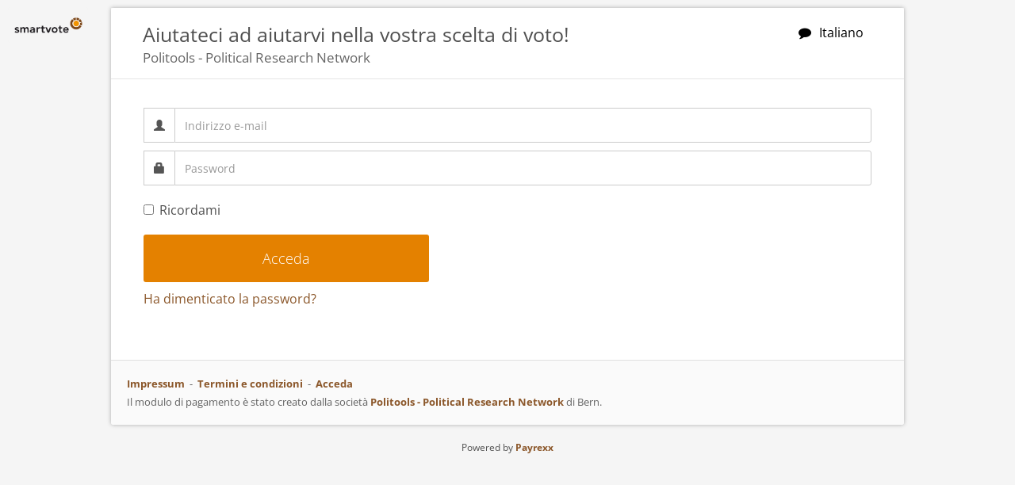

--- FILE ---
content_type: text/html; charset=UTF-8
request_url: https://smartvote.payrexx.com/it/Login
body_size: 209250
content:
<!DOCTYPE html>
<html lang="en" class="no-js">
<head>
    <title>Spenden f&uuml;r smartvote - Login</title>

    <meta charset="utf-8">
    <meta name="keywords" content="Login">
    <meta name="description" content="Login">

    <link rel="shortcut icon" href="https://d2t313fhhnr0v7.cloudfront.net/payrexx.com/assets/favicons/favicon.ico">
    <link rel="icon" type="image/x-icon" href="https://d2t313fhhnr0v7.cloudfront.net/payrexx.com/assets/favicons/favicon.ico"/>
    <link rel="icon" href="https://d2t313fhhnr0v7.cloudfront.net/payrexx.com/assets/favicons/favicon-16.png" sizes="16x16">
    <link rel="icon" href="https://d2t313fhhnr0v7.cloudfront.net/payrexx.com/assets/favicons/favicon-32.png" sizes="32x32">
    <link rel="icon" href="https://d2t313fhhnr0v7.cloudfront.net/payrexx.com/assets/favicons/favicon-96.png" sizes="96x96">
    <link rel="icon" href="https://d2t313fhhnr0v7.cloudfront.net/payrexx.com/assets/favicons/favicon-192.png" sizes="192x192">

    <meta name="generator" content="Payrexx.com">
    
    <meta name="viewport" content="width=device-width, initial-scale=1.0"/>
    <meta http-Equiv="Cache-Control" Content="no-cache" />
    <meta http-Equiv="Pragma" Content="no-cache" />
    <meta http-Equiv="Expires" Content="0" />

    <meta name="theme-color" content="#00aff0"/>

    
    

    <!-- jQuery slick -->
    <link rel="stylesheet" href="https://d2t313fhhnr0v7.cloudfront.net/payrexx.com/assets/theme/shop/slick/slick.min.css?v=1.1">
    <link rel="stylesheet" href="https://d2t313fhhnr0v7.cloudfront.net/payrexx.com/assets/theme/shop/slick/slick-theme.min.css?v=1.1">
    

    <link rel="stylesheet" href="https://d2t313fhhnr0v7.cloudfront.net/payrexx.com/assets/theme/shop/css/bootstrap.min.css">
    <link rel="stylesheet" href="https://d2t313fhhnr0v7.cloudfront.net/payrexx.com/assets/theme/shop/css/bootstrap-datepicker.min.css">
    <link rel="stylesheet" href="https://d2t313fhhnr0v7.cloudfront.net/payrexx.com/assets/theme/shop/css/font-awesome.min.css">
    <link rel="stylesheet" href="https://d2t313fhhnr0v7.cloudfront.net/payrexx.com/sys/dist/theme/shop/css/generic.css?v=5.5">
    <link rel="stylesheet" href="https://d2t313fhhnr0v7.cloudfront.net/payrexx.com/sys/dist/theme/shop/css/multi-psp.css?v=2.9">
    <link rel="stylesheet" href="https://d2t313fhhnr0v7.cloudfront.net/payrexx.com/sys/dist/theme/shop/css/desktop.css?v=4.0">

    

        <style>
            body {
                font-family: 'Open Sans', Arial;
                font-size: 16px;
            }

            body, legend {
                color: #4f4f4f;
            }

            a, .btn-link, #share-buttons a {
                color: #8b572a;
            }

            a:hover, a:focus, .btn-link:hover, .btn-link:focus, .btn-link:active {
                color: #8b572a;
            }

            .app-branded-bg {
                background-color: #e48100;
            }

            .app-branded-color {
                color: #e48100;
            }

            #products .fixed-price.text,
            #products .combo-price {
                color: #e48100;
            }
            #products .add-to-cart,
            .app-custom-btn.active, .app-custom-btn:active,.app-custom-btn:hover, .app-custom-btn:active:hover,
            .app-custom-btn.active:hover, .app-custom-btn.active:focus, .app-custom-btn.active.focus {
                background-color: #e48100;
                border-color: #e48100;
            }
            #products .add-to-cart:hover, #products .add-to-cart:focus, #products .add-to-cart:active {
                background-color: #e48100;
            }
            #shopping-cart-opener,
            #shopping-cart-opener .icon {
                background: #e48100;
            }
            .btn-payrexx, .btn-payrexx:focus,
            .app-custom-btn.active,
            .psp-radio .inner, .psp-radio input:focus+.outer .inner,
            .px-checkbox input[type="checkbox"]:checked+.outer {
                background-color: #e48100;
            }

            .btn-payrexx:hover, .btn-payrexx:active, .btn-payrexx:active:hover, .btn-payrexx:active:focus,
            .app-custom-btn:hover {
                background-color: #e48100;
            }
            #logo {
                border: 2px solid #f5f5f5;
                background-color: #f5f5f5;
            }
            .psp-radio input:checked+.outer,
            .px-checkbox input[type="checkbox"]:checked+.outer {
                border-color: #e48100;
            }

            .px-checkbox input[type="checkbox"]+.outer:focus,
            .psp-radio input[type="radio"]+.outer:focus,
            a:focus,
            .pay-button:focus,
            #currency-selection:focus,
            .app-custom-btn:focus {
                border-color: #e48100;
                box-shadow: inset 0 1px 1px rgba(0,0,0,.075), 0 0 8px #e48100;
            }
            #cc--main {
                --cc-text: #4f4f4f;
                --cc-btn-primary-bg: #e48100;
                --cc-btn-primary-hover-bg: #e48100;
                --cc-bg: #fff;
                --cc-btn-border-radius: 3px;
                --cc-border-radius: 3px;

            }
            #cc--main .cc_div {
                font-family: 'Open Sans', Arial;
                font-size: 17.777777777778px;
            }
            #cc--main .cc_div .cc-link {
                color: #8b572a;
                border-bottom: none;
            }
                body {
                    background-color: #f5f5f5;
                }
                #header-bar {
                    background-color: #f5f5f5;
                }
                    #wrapper > header {
                        border-top-left-radius: 3px;
                        border-top-right-radius: 3px;
                    }

                    #wrapper > footer, #wrapper {
                        border-bottom-right-radius: 3px;
                        border-bottom-left-radius: 3px;
                    }

                    .app-rounded,
                    .btn-payrexx,
                    .btn-payrexx:focus,
                    #products .add-to-cart,
                    .btn,
                    .btn-lg,
                    .btn-group-lg > .btn,
                    div#logo,
                    div > .input-group, div > .form-control {
                        border-radius: 3px;
                    }

                    #products .custom-price .form-control {
                        border-top-right-radius: 0px;
                        border-bottom-right-radius: 0px;
                    }

                    #products .custom-price .custom-currency button {
                        border-top-right-radius: 3px;
                        border-bottom-right-radius: 3px;
                    }
                
            body .cc-window.cc-bottom .cc-message {
                text-align: left;
                color: #4f4f4f;
            }
            body .cc-window.cc-bottom .cc-btn:last-child {
                background-color: #e48100 !important;
                transition: background-color 300ms ease-out;
            }
            body .cc-window.cc-bottom .cc-btn:last-child:hover {
                text-decoration: none;
                background-color: #e48100 !important;
            }
        
        </style>

    <script type="text/javascript" src="https://d2t313fhhnr0v7.cloudfront.net/payrexx.com/sys/lib/javascript/jquery/jquery-1.11.1.min.js" ></script>
	<script type="text/javascript" src="https://d2t313fhhnr0v7.cloudfront.net/payrexx.com/sys/lib/javascript/jquery/jquery-migrate-1.2.1.min.js" ></script>
	<script type="text/javascript">
/* <![CDATA[ */
var $J = jQuery.noConflict();

/* ]]> */
</script>
<script type="text/javascript" src="https://d2t313fhhnr0v7.cloudfront.net/payrexx.com/sys/lib/javascript/jquery/jquery.md5.js" ></script>
	<script type="text/javascript" src="https://d2t313fhhnr0v7.cloudfront.net/payrexx.com/sys/lib/javascript/cx/contrexxJs.js" ></script>
	<script type="text/javascript" src="https://d2t313fhhnr0v7.cloudfront.net/payrexx.com/sys/lib/javascript/jquery/tools/jquery.tools.min.js" ></script>
	<script type="text/javascript" src="https://d2t313fhhnr0v7.cloudfront.net/payrexx.com/sys/lib/javascript/cx/contrexxJs-tools.js" ></script>
	<script type="text/javascript" src="https://d2t313fhhnr0v7.cloudfront.net/payrexx.com/sys/lib/javascript/jquery/jquery.includeMany-1.2.2.js" ></script>
	<script type="text/javascript">
/* <![CDATA[ */
cx.variables.set({"path":"\/it\/","basePath":"\/","cadminPath":"\/cadmin\/","mode":"frontend","language":"it","csrf":"","lazyLoadingFiles":["lib\/javascript\/jquery\/ui\/jquery-ui-1.11.0.min.js","lib\/javascript\/jquery\/ui\/jquery-ui-timepicker-addon.js"]},'contrexx');
cx.variables.set({"datePickerI18nFile":"\/lib\/javascript\/jquery\/ui\/i18n\/jquery.ui.datepicker-it.js"},'Cx\Core\Framework\CxJs\JQueryUiI18nProvider');
cx.variables.set({"jQueryUiCss":"lib\/javascript\/jquery\/ui\/css\/jquery-ui.css"},'contrexx-ui');
cx.variables.set({"login-failed":"La sua password o il suo nome utente sono errati.","enter-password":"Per favore, inserisca la sua password","enter-username":"Per favore, inserisca l'indirizzo email","mail-sent":"Se esiste un account associato a questo indirizzo email, ricever\u00e0 una e-mail con le istruzioni su come reimpostare la sua password. Controlli anche la cartella spam, se necessario.","back-to-login":"Torni al login","language":"it","multiSiteInstanceName":"smartvote"},'login');
cx.variables.set({"tenantBaseUrl":"payrexx.com","prxVueDevMode":false,"prxCsrf":"","prxTranslations":{"TXT_SETTINGS":"Impostazioni","TXT_STORE":"Negozio","TXT_DATABASE_QUERY_ERROR":"Errore nella query al database!","TXT_USER_ADMINISTRATION":"Amministrazione utenti e diritti","TXT_GROUP_SETTINGS_TEXT":"Scegliere i gruppi a cui un nuovo utente registrato dovrebbe appartenere.<br \/><br \/>Suggerimento: Un utente che non \u00e8 associato a un gruppo non pu\u00f2 accedere al sistema!","TXT_AVAILABLE_GROUPS":"Gruppi disponibili","TXT_SELECT_ALL":"Seleziona tutto","TXT_DELETE_MARK":"Elimina il segno","TXT_USER_ACCOUNT_ACTIVATION_METHOD_TEXT":"Metodo di attivazione","TXT_TIME_PERIOD_ACTIVATION_TIME":"Periodo di tempo in ore prima che il tempo di attivazione scada.<br \/>(da 0 a 24 ore, 0 per illimitato)","TXT_ACTIVATION_BY_AUTHORIZED_PERSON":"Attivazione da parte di una persona autorizzata (vedere <i>Permessi del gruppo backend<\/i> sotto <i>Amministrazione utenti<\/i>).","TXT_ACTIVATION_BY_USER":"Attivazione da parte dell'utente.","TXT_ASSIGNED_GROUPS":"Gruppi assegnati","TXT_ACCESS_ACTIVATE_BLOCK_FUNCTION":"Attiva la funzione di blocco","TXT_ACCESS_ACTIVATE_GROUP":"Clicchi qui per attivare il gruppo %s.","TXT_ACCESS_ACTIVATE_USER":"Clicchi qui per attivare l'account utente %s.","TXT_ACCESS_ACTIVATION_BY_AUTHORIZED_PERSON":"Attivazione da parte di una persona autorizzata (vedere permessi del gruppo backend sotto Amministrazione utenti).","TXT_ACCESS_ACTIVATION_BY_USER":"Attivazione da parte dell'utente.","TXT_ACCESS_ACTIVE":"Attivo","TXT_ACCESS_ADD_NEW_FRAME":"Crea nuovo frame","TXT_ACCESS_ADD_NEW_GROUP_FRAME":"Nuovo gruppo","TXT_ACCESS_ADD_NEW_MENU_OPTION":"Nuova opzione","TXT_ACCESS_ADD_NEW_PROFILE_ATTRIBUTE":"Nuova propriet\u00e0 del profilo","TXT_ACCESS_ADD_NEW_SELECT_OPTION":"Nuova opzione di menu","TXT_ACCESS_ADD_OTHER_ATTRIBUTE":"Aggiungi un'altra propriet\u00e0 dopo il salvataggio","TXT_ACCESS_ADD_OTHER_FRAME":"Aggiungi un altro frame dopo il salvataggio","TXT_ACCESS_ADD_OTHER_MENU_OPTION":"Aggiungi un'altra opzione di menu dopo il salvataggio","TXT_ACCESS_ADDRESS_OF_USER_TO_NOTIFY":"Indirizzo e-mail per inviare notifiche quando un nuovo utente si \u00e8 registrato.","TXT_ACCESS_ADMINISTRATOR":"Amministratore","TXT_ACCESS_ADMINISTRATORS":"Amministratori","TXT_ACCESS_ALLOW_USERS_DELETE_ACCOUNT":"Consenti agli utenti di eliminare il proprio account.","TXT_ACCESS_ALLOW_USERS_SET_EMAIL_ACCESS":"Consenti agli utenti di definire autonomamente l'accesso al proprio indirizzo e-mail.","TXT_ACCESS_ALLOW_USERS_SET_PROFILE_ACCESS":"Consenti agli utenti di definire autonomamente l'accesso al proprio profilo.","TXT_ACCESS_ASCENDING":"Ascendente","TXT_ACCESS_ASSOCIATED_GROUPS":"Gruppi assegnati","TXT_ACCESS_ASSOCIATED_USERS":"Utenti associati","TXT_ACCESS_ATTRIBUTE":"propriet\u00e0","TXT_ACCESS_AVAILABLE_GROUPS":"Gruppi disponibili","TXT_ACCESS_AVAILABLE_USERS":"Utenti disponibili","TXT_ACCESS_BACK":"indietro","TXT_ACCESS_BACKEND_DESC":"Console di amministrazione (backend)","TXT_ACCESS_BIRTHDAYS":"Compleanni","TXT_ACCESS_CANCEL":"Annulla","TXT_ACCESS_CHANGE_PROFILE_PIC":"Cambia immagine del profilo","TXT_ACCESS_CHANGE_SORT_DIRECTION":"Cambia ordine di ordinamento","TXT_ACCESS_CHANGES_WILL_BE_LOST":"Nota: Le modifiche verranno perse!","TXT_ACCESS_CHECK_ALL":"Seleziona tutto","TXT_ACCESS_CLICK_LOCK_PAGE_ACCESS":"Clicchi sul simbolo per proteggere la pagina da accessi non autorizzati.","TXT_ACCESS_CLICK_LOCK_PAGE_MODIFY":"Clicchi sul simbolo per proteggere la pagina da modifiche non autorizzate.","TXT_ACCESS_CLICK_UNLOCK_PAGE_ACCESS":"Clicchi sul simbolo per consentire l'accesso pubblico alla pagina.","TXT_ACCESS_CLICK_UNLOCK_PAGE_MODIF":"Clicchi sul simbolo per rimuovere la protezione da questa pagina.","TXT_ACCESS_COMMUNITY":"Comunit\u00e0","TXT_ACCESS_CONFIG_FAILED_SAVED":"Si \u00e8 verificato un errore durante il salvataggio delle impostazioni","TXT_ACCESS_CONFIG_SUCCESSFULLY_SAVED":"Le impostazioni sono state salvate con successo.","TXT_ACCESS_CONFIRM_DELETE_ATTRIBUTE_MSG":"\u00c8 sicuro di voler eliminare la propriet\u00e0 %s? Facendo cos\u00ec, tutte le sotto-propriet\u00e0 e i dati dell'utente inseriti verranno rimossi!","TXT_ACCESS_CONFIRM_DELETE_GROUP":"\u00c8 sicuro di voler eliminare il gruppo %s?","TXT_ACCESS_CONFIRM_DELETE_MAIL":"\u00c8 sicuro di voler rimuovere questa e-mail?","TXT_ACCESS_CONFIRM_DELETE_USER":"\u00c8 sicuro di voler eliminare l'utente %s?","TXT_ACCESS_CONFIRM_LOCK_PAGE":"Vuole proteggere questa pagina da modifiche non autorizzate?","TXT_ACCESS_CONFIRM_PROTECT_PAGE":"Vuole proteggere questa pagina da accessi non autorizzati?","TXT_ACCESS_CONFIRM_UNLOCK_PAGE":"\u00c8 sicuro di voler rimuovere la protezione di modifica di questa pagina?","TXT_ACCESS_CONFIRM_UNPROTECT_PAGE":"\u00c8 sicuro di voler rimuovere la protezione di accesso di questa pagina?","TXT_ACCESS_CONFIRM_USER_NOTIFY_ABOUT_ACCOUNT_STATUS":"Informare l'utente riguardo ai cambiamenti di stato?","TXT_ACCESS_CONFIRM_USER_NOTIFY_ABOUT_ACCOUNT_STATUS_NAMED":"Vuole informare l'utente %s delle modifiche al suo account tramite e-mail?","TXT_ACCESS_COPY_MAIL_TEMPLATE":"Modifica e-mail standard in una lingua frontend","TXT_ACCESS_COULD_NOT_NOTIFY_USER_ABOUT_STATUS_CHANGE":"L'utente %USER% non ha potuto essere informato tramite l'indirizzo e-mail %EMAIL% perch\u00e9 l'invio dell'e-mail non \u00e8 riuscito.","TXT_ACCESS_CREATE_GROUP":"Crea gruppo","TXT_ACCESS_CREATE_GROUP_TYPE_QUESTION":"Che tipo di gruppo vorrebbe creare?","TXT_ACCESS_CREATE_NEW_USER":"Crea nuovo account utente","TXT_ACCESS_CREATE_NEW_USER_GROUP":"Nuovo gruppo utente","TXT_ACCESS_CREATE_USER_ACCOUNT":"Crea nuovo account utente","TXT_ACCESS_CURRENTLY_ONLINE":"Attualmente online","TXT_ACCESS_CUSTOM":"Definito dall'utente","TXT_ACCESS_DATE":"Data","TXT_ACCESS_DEACTIVATE_GROUP":"Clicchi qui per disattivare il gruppo %s","TXT_ACCESS_DEACTIVATE_USER":"Clicchi qui per disattivare l'account utente %s","TXT_ACCESS_DELETE_ATTRIBUTE":"elimina propriet\u00e0","TXT_ACCESS_DELETE_GROUP":"Elimina gruppo %s","TXT_ACCESS_DELETE_MAIL_TEMPLATE":"elimina e-mail","TXT_ACCESS_DELETE_USER_ACCOUNT":"Rimuovere l'account utente di %s","TXT_ACCESS_DESCENDING":"Discendente","TXT_ACCESS_DESCRIPTION":"Descrizione","TXT_ACCESS_EMAIL_ADDRESS":"Indirizzo e-mail","TXT_ACCESS_EMAIL_DEL_SUCCESS":"L'e-mail \u00e8 stata rimossa.","TXT_ACCESS_EMAIL_NOTIFICATIONS":"Notifiche e-mail","TXT_ACCESS_EMAILS":"e-mail","TXT_ACCESS_EVERYONE_MOD_PERM":"Tutti possono modificare questa propriet\u00e0.","TXT_ACCESS_EXTENDED":"Esteso","TXT_ACCESS_FAILED_PROTECT_PAGE":"Si \u00e8 verificato un errore durante la protezione della pagina!","TXT_ACCESS_FAILED_RELEASE_PAGE":"Si \u00e8 verificato un errore durante l'approvazione della pagina!","TXT_ACCESS_FAILED_STORE_ATTRIBUTE":"Si \u00e8 verificato un errore durante il salvataggio della propriet\u00e0!","TXT_ACCESS_FAILED_STORE_ATTRIBUTE_DESC":"Contrexx non \u00e8 riuscito a salvare tutte le descrizioni della propriet\u00e0!","TXT_ACCESS_FAILED_STORE_FRAME":"Si \u00e8 verificato un errore durante il salvataggio del frame!","TXT_ACCESS_FAILED_STORE_FRAME_DESC":"Contrexx non \u00e8 riuscito a salvare tutte le descrizioni del frame!","TXT_ACCESS_FAILED_STORE_MENU_OPTION":"Si \u00e8 verificato un errore durante il salvataggio dell'opzione di menu!","TXT_ACCESS_FAILED_STORE_MENU_OPTION_DESC":"Contrexx non \u00e8 riuscito a salvare tutte le descrizioni dell'opzione di menu!","TXT_ACCESS_FRAME":"Frame","TXT_ACCESS_FRAMES":"Frame","TXT_ACCESS_FRONTEND_BLOCK_FUNCTIONS":"Bloccare funzioni (frontend)","TXT_ACCESS_FRONTEND_DESC":"Sito web (frontend)","TXT_ACCESS_FUNCTIONS":"Funzioni","TXT_ACCESS_GENERAL":"Generale","TXT_ACCESS_GROUP":"Gruppo","TXT_ACCESS_GROUP_ACTIVATED_SUCCESSFULLY":"Il gruppo %s \u00e8 stato attivato.","TXT_ACCESS_GROUP_ASSOCIATION_TEXT":"Scelga i gruppi a cui dovrebbe appartenere un nuovo utente registrato.<br \/>Suggerimento: Un utente che non \u00e8 associato a un gruppo non sar\u00e0 in grado di accedere al sistema!","TXT_ACCESS_GROUP_DEACTIVATED_SUCCESSFULLY":"Il gruppo %s \u00e8 stato disattivato.","TXT_ACCESS_GROUP_LIST":"Panoramica del gruppo","TXT_ACCESS_GROUPS":"Gruppi","TXT_ACCESS_GROUP_STORED_SUCCESSFULLY":"Il gruppo \u00e8 stato salvato con successo.","TXT_ACCESS_GROUP_SUCCESSFULLY_DELETED":"Il gruppo %s \u00e8 stato rimosso.","TXT_ACCESS_GROUP_TYP":"Tipo di gruppo","TXT_ACCESS_HISTORY":"Storia","TXT_ACCESS_HTML_UC":"HTML","TXT_ACCESS_ID":"ID","TXT_ACCESS_IMAGE":"Immagine","TXT_ACCESS_INACTIVE":"inattivo","TXT_ACCESS_INVALID_CHILD_ATTRIBUTE":"Il tipo di propriet\u00e0 scelto non pu\u00f2 essere utilizzato in questo contesto.","TXT_ACCESS_INVALID_ENTERED_EMAIL_ADDRESS":"L'indirizzo e-mail inserito non \u00e8 valido!","TXT_ACCESS_INVALID_PARENT_ATTRIBUTE":"La propriet\u00e0 principale data non pu\u00f2 essere utilizzata come tale.","TXT_ACCESS_INVALID_PROFILE_ATTRIBUTE_SPECIFIED":"Ha inserito una propriet\u00e0 del profilo non valida.","TXT_ACCESS_LAST_ACTIVE":"Ultimo attivo","TXT_ACCESS_LAST_ACTIVITY":"Ultima attivit\u00e0","TXT_ACCESS_LATEST_REGISTERED_USERS":"Utenti pi\u00f9 recenti","TXT_ACCESS_MAIL_STORED_SUCCESSFULLY":"L'e-mail \u00e8 stata salvata.","TXT_ACCESS_MAIL_SUBJECT":"Oggetto e-mail","TXT_ACCESS_MANDATORY_FIELD":"Campo obbligatorio","TXT_ACCESS_MAX_FILE_SIZE":"Dimensione massima del file","TXT_ACCESS_MAX_HEIGHT":"Altezza massima","TXT_ACCESS_MAX_THUMBNAIL_HEIGHT":"Altezza massima della miniatura","TXT_ACCESS_MAX_THUMBNAIL_WIDTH":"Larghezza massima della miniatura","TXT_ACCESS_MAX_USER_COUNT":"Numero massimo di utenti","TXT_ACCESS_MAX_WIDTH":"Larghezza massima","TXT_ACCESS_MENU":"Menu","TXT_ACCESS_MENU_OPTION":"Opzione del menu","TXT_ACCESS_MISCELLANEOUS":"Varie","TXT_ACCESS_MODIFICATION_ACCESS":"Diritto di modifica","TXT_ACCESS_MODIFY_ATTRIBUTE":"modifica propriet\u00e0","TXT_ACCESS_MODIFY_EMAIL":"modifica e-mail","TXT_ACCESS_MODIFY_GROUP":"Modifica gruppo","TXT_ACCESS_MODIFY_MAIL_TEMPLATE":"modifica e-mail","TXT_ACCESS_MODIFY_PAGE_IN_NEW_DOCUMENT":"Modifica la pagina in una nuova finestra.","TXT_ACCESS_MODIFY_PROFILE_ATTRIBUTE_MSG":"Definisca se un utente pu\u00f2 modificare questa propriet\u00e0 nella panoramica del proprio profilo.","TXT_ACCESS_MODIFY_USER_ACCOUNT":"Modifica account utente","TXT_ACCESS_MOVE_DOWN":"Sposta in basso","TXT_ACCESS_MOVE_UP":"Sposta in alto","TXT_ACCESS_MULTILINE_TEXT":"Casella di testo multilinea","TXT_ACCESS_MUST_STORE_NEW_ATTRIBUTE_MSG":"La propriet\u00e0 deve essere prima salvata!","TXT_ACCESS_NAME":"Nome","TXT_ACCESS_NEW_ATTRIBUTE":"Nuova propriet\u00e0","TXT_ACCESS_NEXT":"Avanti","TXT_ACCESS_NO":"No","TXT_ACCESS_NO_ADMINISTRATOR":"Nessun amministratore","TXT_ACCESS_NO_GROUP_WITH_ID":"Non esiste alcun gruppo con l'id %s","TXT_ACCESS_NONE":"Nessuno","TXT_ACCESS_NO_USER_IN_GROUP":"Il gruppo %s non contiene alcun utente.","TXT_ACCESS_NO_USERS_FOUND":"Non sono stati trovati utenti.","TXT_ACCESS_NO_USER_WITH_ID":"Non esiste un utente con l'ID %s!","TXT_ACCESS_ONLY_HIGHER_OPTION_ACCESS":"Solo le voci sopra quella attualmente selezionata nell'elenco possono essere scelte.","TXT_ACCESS_ONLY_LOWER_OPTION_ACCESS":"Solo le voci sotto quella attualmente selezionata nell'elenco possono essere scelte.","TXT_ACCESS_OPERATION_IRREVERSIBLE":"Questa operazione non pu\u00f2 essere annullata!","TXT_ACCESS_OTHER_PICTURES":"Altre immagini","TXT_ACCESS_OVERVIEW":"Panoramica","TXT_ACCESS_PARENT_ATTRIBUTE":"Attributo principale","TXT_ACCESS_PASSWORD_FIELD_EMPTY":"Se lascia vuoto il campo della password, la password attuale verr\u00e0 mantenuta.","TXT_ACCESS_PASSWORD_MD5_ENCRYPTED":"La password \u00e8 crittografata utilizzando l'algoritmo MD5.","TXT_ACCESS_PASSWORD_MINIMAL_CHARACTERS":"La password deve contenere almeno 6 caratteri.","TXT_ACCESS_PASSWORD_MINIMAL_CHARACTERS_WITH_COMPLEXITY":"La password deve contenere almeno 6 caratteri e includere almeno una lettera maiuscola, una lettera minuscola e un numero.","TXT_ACCESS_PERMISSIONS":"Diritti","TXT_ACCESS_PICTURES":"Immagini","TXT_ACCESS_PLACEHOLDER_DIRECTORY":"Panoramica segnaposto","TXT_ACCESS_PREVIEW":"Anteprima","TXT_ACCESS_PRIVACY":"Privacy","TXT_ACCESS_PROFILE_ATTRIBUTE_MODIFY":"Modifica impostazioni profilo","TXT_ACCESS_PROFILE_ATTRIBUTES":"Dettagli del profilo","TXT_ACCESS_PROFILE_AVATAR_PIC":"Foto profilo \/ avatar","TXT_ACCESS_PROMT_EXEC_WARNING":"Attenzione: Dopo aver confermato questa richiesta, l'azione sar\u00e0 eseguita immediatamente!","TXT_ACCESS_PROTECTED":"Protetto","TXT_ACCESS_PROTECT_PAGE":"Questa pagina deve essere protetta?","TXT_ACCESS_PUBLIC":"Pubblico","TXT_ACCESS_REGISTERED_SINCE":"Registrato da","TXT_ACCESS_SEARCH":"Cerca","TXT_ACCESS_SELECT_ALLOWED_MODIFY_GROUPS":"Scelga i gruppi a cui \u00e8 permesso modificare questa propriet\u00e0.","TXT_ACCESS_SELECT_A_VALID_GROUP_TYPE":"\u00c8 necessario selezionare un tipo di gruppo valido!","TXT_ACCESS_SELECT_GROUP":"Seleziona gruppo","TXT_ACCESS_SELECT_OPTION":"Opzione di menu","TXT_ACCESS_SELECT_OPTIONS":"Opzioni di menu","TXT_ACCESS_SEND_AS":"Invia come","TXT_ACCESS_SEND_EMAIL_TO_USER":"Invia e-mail a %s","TXT_ACCESS_SENDER_ADDRESS":"Mittente (e-mail)","TXT_ACCESS_SENDER_NAME":"Mittente (nome)","TXT_ACCESS_SET_DEFAULT_EMAIL_ACCESS_FAILED":"Si \u00e8 verificato un errore durante l'adozione dei diritti di accesso alle e-mail per tutti gli utenti!","TXT_ACCESS_SET_DEFAULT_PROFILE_ACCESS_FAILED":"Si \u00e8 verificato un errore durante l'adozione dei diritti di accesso per tutti gli utenti!","TXT_ACCESS_SETTINGS":"Impostazioni","TXT_ACCESS_SHOW_PAGE_IN_NEW_DOCUMENT":"Apri pagina in una nuova finestra","TXT_ACCESS_SHOW_USERS_OF_GROUP":"Mostra utenti del gruppo %s","TXT_ACCESS_SHOW_USERS_ONLY_WITH_PHOTO":"Mostra solo utenti con foto","TXT_ACCESS_SORT":"Ordinamento","TXT_ACCESS_SPECIAL_MENU_PERM":"Privilegi speciali per gli utenti che non hanno diritti di modifica per assegnazione di gruppo:","TXT_ACCESS_STANDARD":"Standard","TXT_ACCESS_STATUS":"Stato","TXT_ACCESS_STORE_CHANGED_ATTRIBUTE_MSG":"Desidera salvare le modifiche?","TXT_ACCESS_SUCCESS_DEL_ATTRIBUTE":"La propriet\u00e0 \u00e8 stata eliminata con successo.","TXT_ACCESS_SUCCESS_STORE_ATTRIBUTE":"La propriet\u00e0 del profilo \u00e8 stata salvata.","TXT_ACCESS_SUCCESS_STORE_FRAME":"Il frame del gruppo \u00e8 stato salvato con successo.","TXT_ACCESS_SUCCESS_STORE_MENU_OPTION":"L'opzione del menu \u00e8 stata salvata.","TXT_ACCESS_TEXT":"Testo","TXT_ACCESS_TEXT_BODY":"Contenuto","TXT_ACCESS_TEXT_FIELD":"Campo di testo","TXT_ACCESS_THUMBNAIL_HEIGHT":"Altezza miniatura","TXT_ACCESS_THUMBNAIL_WIDTH":"Larghezza miniatura","TXT_ACCESS_TIME_PERIOD_ACTIVATION_TIME":"Periodo di tempo in ore prima della scadenza del tempo di attivazione. (0 - 24 ore, 0 per illimitato)","TXT_ACCESS_TRY_TO_REPEAT_OPERATION":"Si prega di ripetere l'operazione.","TXT_ACCESS_TYPE":"Tipo","TXT_ACCESS_UNABLE_DEL_ATTRIBUTE":"Si \u00e8 verificato un errore durante l'eliminazione della propriet\u00e0 %s","TXT_ACCESS_UNABLE_DEL_ATTRIBUTE_CONTENT":"I dati utente inseriti della propriet\u00e0 %s non possono essere eliminati.","TXT_ACCESS_UNABLE_DEL_ATTRIBUTE_DESCS":"Le descrizioni della propriet\u00e0 %s non possono essere eliminate!","TXT_ACCESS_UNCHECK_ALL":"Deseleziona tutto","TXT_ACCESS_UNPROTECT_PAGE":"\u00c8 sicuro di voler rendere di nuovo pubblicamente accessibile questa pagina?","TXT_ACCESS_USER":"Utente","TXT_ACCESS_USER_ACCOUNT":"Account utente","TXT_ACCESS_USER_ACCOUNT_ACTIVATION_METHOD_TEXT":"Metodo utilizzato per attivare l'account di un nuovo utente registrato","TXT_ACCESS_USER_ACTIVATED_SUCCESSFULLY":"L'utente %s \u00e8 stato attivato con successo.","TXT_ACCESS_USER_ADMIN_RIGHTS":"L'utente ha diritti di amministratore.","TXT_ACCESS_USER_ADMIN_RIGHTS_TOOLTIP":"Dopo aver selezionato questa opzione, l'utente \u00e8 autorizzato ad accedere a tutte le aree del sistema, indipendentemente dall'appartenenza ai gruppi di utenti.","TXT_ACCESS_USER_DEACTIVATED_SUCCESSFULLY":"L'utente %s \u00e8 stato disattivato con successo.","TXT_ACCESS_USER_GROUP_S":"Gruppo(i) utente","TXT_ACCESS_USER_LIST":"Lista utenti","TXT_ACCESS_USER_ROLE":"Ruolo utente","TXT_ACCESS_USERS":"Utenti","TXT_ACCESS_USER_STATUS":"Stato utente","TXT_ACCESS_USER_SUCCESSFULLY_DELETED":"L'utente %s \u00e8 stato eliminato con successo.","TXT_ACCESS_USE_SELECTED_ACCESS_FOR_EVERYONE":"Adotta diritti di accesso per tutti","TXT_ACCESS_VALIDITY_EXPIRATION":"Scadenza","TXT_ACCESS_WEB_ADDRESS":"Indirizzo web","TXT_ACCESS_YES":"S\u00ec","TXT_ACCESS_SAVE":"Salva","TXT_ACCESS_USER_ACCOUNT_STORED_SUCCESSFULLY":"L'account \u00e8 stato salvato.","TXT_ACCESS_CHECKBOX":"Casella di controllo","TXT_ACCESS_SESSION_ON_INTERVAL":"Intervallo di aggiornamento","TXT_ACCESS_SESSION_TITLE":"Sessione utente","TXT_ACCESS_SESSION_DESCRIPTION":"Impostare il tempo in secondi (0-300) su quanto spesso la sessione di un utente deve essere aggiornata. Un valore di 0 secondi significa che la sessione sar\u00e0 aggiornata con ogni richiesta inviata dagli utenti.","TXT_ACCESS_CUSTOMER_TITLE":"Cliente: %s","TXT_ACCESS_USER_ACCOUNT_GROUP_DESC":"Gruppo personale dell'utente %s","TXT_ACCESS_NEW_DAM_CATEGORY_CREATED_TXT":"\u00c8 stata creata una nuova categoria per l'utente %s nel modulo di Gestione delle Risorse Digitali. Il nome della categoria \u00e8 %s.","TXT_ACCESS_ADDITIONAL_FUNCTIONS":"Funzioni aggiuntive","TXT_ACCESS_DIGITAL_ASSET_MANAGEMENT":"Gestione delle Risorse Digitali","TXT_ACCESS_ADD_DAM_CATEGORY":"Aggiungere una nuova categoria personale al modulo di Gestione delle Risorse Digitali, accessibile solo da questo utente.","TXT_ACCESS_HOMEPAGE":"Homepage","TXT_ACCESS_BROWSE":"Sfoglia","TXT_ACCESS_HOMEPAGE_DESC":"Selezionare la pagina web alla quale gli utenti associati di questo gruppo dovrebbero essere reindirizzati dopo essere stati autenticati con successo.","TXT_ACCESS_TOS_SINGUP_DESC":"Gli utenti devono accettare i <a href=\"%s\" target=\"_blank\" title=\"ToS\">Termini di Servizio<\/a> al momento dell'iscrizione.","TXT_ACCESS_TOS":"Termini di servizio","TXT_ACCESS_CAPTCHA":"Codice di sicurezza","TXT_ACCESS_CAPTCHA_SIGNUP_DESC":"Gli utenti devono copiare un codice di sicurezza al momento dell'iscrizione. Questo impedir\u00e0 ai robot di iscriversi automaticamente.","TXT_ACCESS_CROP_THUMBNAIL_TXT":"Ritaglia alla dimensione della miniatura","TXT_ACCESS_SCALE_THUMBNAIL_TXT":"Scala alla dimensione della miniatura","TXT_ACCESS_BACKGROUND_COLOR":"Colore di sfondo","TXT_ACCESS_THUMBNAIL_GENERATION":"Generazione delle miniature","TXT_ACCESS_NEWSLETTER_LISTS":"Newsletter","TXT_ACCESS_IMPORT":"Importare utenti","TXT_ACCESS_CHOOSE_FILE":"Seleziona file CSV","TXT_ACCESS_IMPORT_MESSAGE_TEMPLATE":"%s: %s","TXT_ACCESS_IMPORT_ERROR_INVALID_EMAIL":"Indirizzo e-mail non valido","TXT_ACCESS_IMPORT_SUCCESS_USER_CREATED":"Account utente creato","TXT_ACCESS_IMPORT_SUCCESS_USER_UPDATED":"Account utente aggiornato","TXT_ACCESS_IMPORT_ERROR_CREATING_USER":"Impossibile creare l'account utente","TXT_ACCESS_IMPORT_SUCCESS_LIST_CREATED":"Lista creata","TXT_ACCESS_DELETE":"Elimina","TXT_ACCESS_SELECT_ACTION":"Seleziona azione","TXT_ACCESS_CONFIRM_DELETE_USERS":"\u00c8 sicuro di voler eliminare gli utenti selezionati?","TXT_ACCESS_GROUPLESS_USERS":"Utenti senza gruppo","TXT_ACCESS_PASSWORD_TOO_SHORT":"Troppo corta","TXT_ACCESS_PASSWORD_WEAK":"Debole","TXT_ACCESS_PASSWORD_GOOD":"Buona","TXT_ACCESS_PASSWORD_STRONG":"Forte","TXT_ACCESS_PASSWORD_INVALID":"Non valido","TXT_ACCESS_USE_USERNAMES":"Usa nomi utente","TXT_ACCESS_USE_USERNAMES_TOOLTIP":"Invece dei nomi utente, vengono utilizzati gli indirizzi e-mail per accedere.","TXT_ACCESS_SOCIALLOGIN_INFORMATION_TITLE":"Informazioni","TXT_ACCESS_SOCIALLOGIN_DESCRIPTION":"Attivi questa funzione per offrire ai suoi utenti un'opzione di accesso tramite un social network.","TXT_ACCESS_SOCIALLOGIN_MANUAL":"Un manuale su come impostare questo accesso \u00e8 disponibile qui: <a href='/it/%s' target='_blank'>Contrexx Wiki<\/a>","TXT_ACCESS_SOCIALLOGIN":"Accesso con social network","TXT_ACCESS_ENABLE_SOCIALLOGIN":"Abilita l'accesso tramite social media","TXT_ACCESS_SOCIALLOGIN_PROVIDERS":"OAuth Anbieter","TXT_ACCESS_SOCIALLOGIN_PROVIDER_APP_ID":"ID dell'app","TXT_ACCESS_SOCIALLOGIN_PROVIDER_SECRET":"Segreto dell'app","TXT_ACCESS_SOCIALLOGIN_PROVIDER_API_KEY":"Chiave API","TXT_ACCESS_SOCIALLOGIN_PROVIDER_ENABLED":"Abilita","TXT_ACCESS_SOCIALLOGIN_SHOW_SIGN_UP":"Mostra il modulo di registrazione ogni volta","TXT_ACCESS_SOCIALLOGIN_SHOW_SIGN_UP_TOOLTIP":"Se questa opzione non \u00e8 attivata, il modulo di registrazione verr\u00e0 mostrato solo se un attributo del profilo obbligatorio \u00e8 vuoto e deve essere compilato manualmente.","TXT_ACCESS_SOCIALLOGIN_ACTIVATED_AUTOMATICALLY":"Utente attivo immediatamente","TXT_ACCESS_SOCIALLOGIN_ACTIVATED_NOT_AUTOMATICALLY":"L'utente deve essere attivato. (Stessa impostazione come quella della community)","TXT_ACCESS_SOCIALLOGIN_NEED_CURL":"L'accesso tramite social network non pu\u00f2 essere attivato perch\u00e9 manca l'estensione PHP cUrl.","TXT_ACCESS_SOCIALLOGIN_PERMISSION_DENIED":"Non ha il permesso di visualizzare queste impostazioni.","TXT_ACCESS_SOCIALLOGIN_ACTIVATION_TIME":"Periodo di tempo in minuti prima che l'utente, che non ha completato il processo di registrazione, venga eliminato.","TXT_ACCESS_SOCIALLOGIN_UNCOMPLETED_SIGN_UP":"Registrazione non completata","TXT_ACCESS_FILTER":"Filtro","TXT_ACCESS_USER_CRM_ACCOUNT":"Questo utente \u00e8 un contatto CRM, clicchi per aprire il contatto CRM.","TXT_ACCESS_USER_TYPE_CRM":"solo crm","TXT_LOGIN_NAME":"Nome utente di login","TXT_LOGIN_PASSWORD":"Password di login","TXT_PASSWORD_MINIMAL_CHARACTERS":"(min. 6 caratteri)","TXT_VERIFY_PASSWORD":"Verifichi la password","TXT_LAST_NAME":"Cognome","TXT_FIRST_NAME":"Nome","TXT_EMAIL":"Indirizzo e-mail","TXT_REGISTER":"Registrare","TXT_ALL_FIELDS_REQUIRED":"Questi campi sono obbligatori.","TXT_PASSWORD_NOT_USERNAME_TEXT":"La password e il nome utente non possono essere identici","TXT_INVALID_EMAIL_ADDRESS":"Il suo indirizzo e-mail non \u00e8 valido!","TXT_PW_DONOT_MATCH":"Le due password non corrispondono.","TXT_INVALID_PASSWORD":"Password non valida (min. 6 caratteri).","TXT_FILL_OUT_ALL_REQUIRED_FIELDS":"Compili tutti i campi obbligatori.","TXT_CONFIRM_REGISTRATION":"\u00c8 necessario confermare la registrazione su %HOST%","TXT_CONFIRM_REGISTRATION_MAIL":"Salve %USERNAME%\n\nGrazie per essersi registrato su %HOST%. Il suo account \u00e8 stato creato e deve essere attivato prima di poterlo utilizzare.\nPer attivare l'account \u00e8 necessario cliccare sul seguente link o copiarlo nel browser:\n\n%ACTIVATION_LINK%\n\nDopo l'attivazione pu\u00f2 effettuare il login su %HOST_LINK% utilizzando il seguente nome utente e password:\n\nNome utente - %USERNAME%\nPassword - %PASSWORD%","TXT_EMAIL_ALREADY_USED":"Questo indirizzo e-mail \u00e8 gi\u00e0 utilizzato da un altro utente!","TXT_ACCESS_EMAIL_ALREADY_USED_SOCIALLOGIN":"Questo indirizzo e-mail \u00e8 gi\u00e0 utilizzato da un altro utente! Se desidera collegarsi a un altro network deve effettuare il login e aggiungere il nuovo network nella pagina \"Modifica profilo\".","TXT_USERNAME_ALREADY_USED":"Questo nome utente \u00e8 gi\u00e0 utilizzato!","TXT_ACCOUNT_SUCCESSFULLY_ACTIVATED":"Congratulazioni! Il suo account \u00e8 stato attivato con successo.","TXT_INVALID_USERNAME_OR_ACTIVATION_KEY":"Ha specificato un nome utente o una chiave di attivazione errati!<br \/>Si prega di contattare l'amministratore %EMAIL% per ulteriori informazioni.","TXT_ACCOUNT_ACTIVATION_NOT_POSSIBLE":"Errore di registrazione: attivazione dell'account su %HOST% non possibile","TXT_USER_ACCOUNT_SUCCESSFULLY_CREATED":"Il suo account \u00e8 stato creato con successo.","TXT_ACTIVATION_BY_USER_MSG":"Ricever\u00e0 presto un'e-mail di conferma. Deve quindi attivare il suo account %TIMEOUT% utilizzando il link indicato.","TXT_ACTIVATION_BY_SYSTEM":"Ricever\u00e0 un'e-mail di conferma non appena il suo account sar\u00e0 attivato su %HOST%.","TXT_COULD_NOT_SEND_EMAIL":"Impossibile inviare un'e-mail di conferma!<br \/>Si prega di contattare l'amministratore %EMAIL% per ulteriori informazioni.","TXT_COULD_NOT_SEND_ACTIVATION_MAIL":"Errore di registrazione: impossibile inviare un'e-mail di conferma","TXT_ACTIVATION_TIME_EXPIRED":"Questo account non pu\u00f2 pi\u00f9 essere attivato perch\u00e9 il periodo di attivazione \u00e8 scaduto.","TXT_REGISTER_NEW_ACCOUNT":"Clicchi qui per avviare una nuova registrazione","TXT_ACTIVATION_TIMEOUT":" entro %TIMEOUT%","TXT_HOUR_IN_STR":"un'ora","TXT_HOURS_IN_STR":"ore","TXT_USERNAME":"Nome utente","TXT_EMAIL_NOT_SENT":"Impossibile inviare l'email a %EMAIL%!","TXT_PASSWORD_CHANGED_SUCCESSFULLY":"La sua password \u00e8 stata cambiata con successo.","TXT_PASSWORD":"Password","TXT_CHANGE_PASSWORD":"Cambia password","TXT_EMAIL_DO_NOT_MATCH":"I due indirizzi e-mail non corrispondono!","TXT_EMAIL_SUCCESSFULLY_CHANGED":"Il suo indirizzo e-mail \u00e8 stato cambiato con successo.","TXT_PROFILE_DATA_SUCCESSFULLY_CHANGED":"I dati del suo profilo sono stati cambiati con successo.","TXT_MALE_FRONTEND":"Maschio","TXT_RESIDENCE":"Residenza","TXT_ZIP":"CAP","TXT_BACK":"Indietro","TXT_ACCESS_ACCOUNT_ACTIVATION_NOT_POSSIBLE":"Errore di registrazione: attivazione dell'account su %HOST% non possibile","TXT_ACCESS_ACCOUNT_SUCCESSFULLY_ACTIVATED":"Congratulazioni! Il suo account \u00e8 stato attivato con successo.","TXT_ACCESS_ACCOUNT_SUCCESSFULLY_CREATED":"Il suo account \u00e8 stato creato con successo.","TXT_ACCESS_ACTIVATION_BY_SYSTEM":"Ricever\u00e0 un'e-mail di conferma non appena il suo account sar\u00e0 attivato su %HOST%.","TXT_ACCESS_ACTIVATION_BY_USER_MSG":"Ricever\u00e0 presto un'e-mail di conferma. Deve quindi attivare il suo account %TIMEOUT% utilizzando il link indicato.","TXT_ACCESS_ACTIVATION_TIME_EXPIRED":"Questo account non pu\u00f2 pi\u00f9 essere attivato perch\u00e9 il periodo di attivazione \u00e8 scaduto.","TXT_ACCESS_ACTIVATION_TIMEOUT":" entro %TIMEOUT%","TXT_ACCESS_CHANGE_PASSWORD":"Cambia password","TXT_ACCESS_COULD_NOT_SEND_ACTIVATION_MAIL":"Errore di registrazione: impossibile inviare un'e-mail di conferma","TXT_ACCESS_COULD_NOT_SEND_EMAIL":"Impossibile inviare un'e-mail di conferma!<br \/>Si prega di contattare l'amministratore %EMAIL% per ulteriori informazioni.","TXT_ACCESS_CREATE_ACCOUNT":"Crea account","TXT_ACCESS_DELETE_ACCOUNT":"Elimina account","TXT_ACCESS_HOUR_IN_STR":"un'ora","TXT_ACCESS_HOURS_IN_STR":"ore","TXT_ACCESS_INVALID_EXISTING_PASSWORD":"La vecchia password non \u00e8 valida!","TXT_ACCESS_INVALID_USERNAME_OR_ACTIVATION_KEY":"Ha specificato un nome utente o una chiave di attivazione errati!<br \/>Si prega di contattare l'amministratore %EMAIL% per ulteriori informazioni.","TXT_ACCESS_MEMBERS":"Membri","TXT_ACCESS_NOT_ALLOWED_TO_DELETE_ACCOUNT":"Non ha il diritto di eliminare il suo account","TXT_ACCESS_PASSWORD_CHANGED_SUCCESSFULLY":"La password \u00e8 stata cambiata con successo.","TXT_ACCESS_REGISTER_NEW_ACCOUNT":"Clicchi qui per avviare una nuova registrazione","TXT_ACCESS_YOUR_ACCOUNT_SUCCSESSFULLY_DELETED":"Il suo account \u00e8 stato eliminato con successo.","TXT_ACCESS_CAPTCHA_DESCRIPTION":"Inserisca il codice di sicurezza dell'immagine nel campo di testo. Questo \u00e8 necessario per identificarsi come essere umano.","TXT_ACCESS_INVALID_CAPTCHA_CODE":"Codice di sicurezza errato!","TXT_ACCESS_ACCEPT_TOS":"Confermo la correttezza dei dati inseriti e conosco i <a href=\"%s\" target=\"_blank\" title=\"Termini di servizio\">Termini di servizio<\/a> e li accetto.","TXT_ACCESS_TOS_NOT_CHECKED":"Deve accettare i Termini di servizio per registrarsi!","TXT_ACCESS_NEWSLETTERS_SUBSCRIBE_COLON":"Abbonarsi alle seguenti newsletter:","TXT_ACCESS_SOCIALLOGIN_PROVIDER":"Fornitore","TXT_ACCESS_SOCIALLOGIN_STATE":"Stato","TXT_ACCESS_SOCIALLOGIN_CONNECT":"Connettersi","TXT_ACCESS_SOCIALLOGIN_CONNECTED":"Connesso","TXT_ACCESS_SOCIALLOGIN_DISCONNECT":"Disconnettersi","TXT_ACCESS_SOCIALLOGIN_DISCONNECTED":"Disconnesso","TXT_ACCESS_FORGOT_PASSWORD_SENT":"Si prega di controllare la propria casella di posta (o la cartella spam). Le abbiamo inviato un'e-mail con le istruzioni su come reimpostare la password.","TXT_CLOSE":"Schliessen","TXT_FILEBROWSER_MEDIA_1":"Medienarchiv #1","TXT_FILEBROWSER_MEDIA_2":"Medienarchiv #2","TXT_FILEBROWSER_MEDIA_3":"Medienarchiv #3","TXT_FILEBROWSER_SHOP":"Shop","TXT_FILEBROWSER_CREATE_DIRECTORY":"Create directory","TXT_FILEBROWSER_UPLOAD_FILE":"Upload file","TXT_FILEBROWSER_INVALID_CHARACTERS":"Invalid characters detected","TXT_FILEBROWSER_UNABLE_TO_CREATE_FOLDER":"Unable to create folder %s.","TXT_FILEBROWSER_DIRECTORY_SUCCESSFULLY_CREATED":"Successfully created directory %s.","TXT_FILEBROWSER_THUMBNAIL_SUCCESSFULLY_CREATED":"Thumbnail for %s created successfully.","TXT_FILEBROWSER_MEDIA_4":"Medienarchiv #4","TXT_FILEBROWSER_FILES":"Files","TXT_FILEBROWSER_WEBPAGES":"Webpages","TXT_FILEBROWSER_PREVIEW":"Preview","TXT_FILEBROWSER_BLOG":"Blog","TXT_FILEBROWSER_PODCAST":"Podcast","TXT_FILEBROWSER_UPLOAD_FILE_MULTI":"Upload file(s)","TXT_FILEBROWSER_MEDIADIR":"Media Directory","TXT_FILEBROWSER_DOWNLOADS":"Digital Asset Management","TXT_FILEBROWSER_START_FILE_UPLOADER":"or start File Uploader...","TXT_LOGIN_ENTER_A_LOGIN":"Inserire i dati di login","TXT_LOGIN_ENTER_A_PASSWORD":"Per favore, inserisca la sua password","TXT_LOGIN_ENTER_CAPTCHA":"Per favore, digiti i caratteri nell'ordine in cui appaiono","TXT_LOGIN_ENTER_A_EMAIL":"Per favore, inserisca l'indirizzo email","TXT_LOGIN_ENTER_A_NEW_PASSWORD":"Bitte geben Sie ein neues Passwort an","TXT_LOGIN_CONFIRM_NEW_PASSWORD":"Bitte best\u00e4tigen Sie das neue Passwort","TXT_LOGIN_PASSWORD_LOST":"Password dimenticata?","TXT_LOGIN_SECURITY_CODE":"Sicherheitscode","TXT_LOGIN_LOST_PASSWORD":"Geben Sie bitte Ihre E-Mail-Adresse an. Eine Nachricht mit weiteren Anweisungen wird Ihnen dann in K\u00fcrze zugesandt.","TXT_LOGIN_EMAIL":"E-Mail-Adresse","TXT_LOGIN_RESET_PASSWORD":"Resettare la password","TXT_LOGIN_BACK_TO_LOGIN":"Indietro al login","TXT_LOGIN_SET_PASSWORD_TEXT":"Geben Sie bitte Ihr gew\u00fcnschtes Passwort ein und wiederholen Sie es um es zu best\u00e4tigen.","TXT_LOGIN_PASSWORD_MINIMAL_CHARACTERS":"(min. 6 Zeichen)","TXT_LOGIN_VERIFY_PASSWORD":"Passwort best\u00e4tigen","TXT_LOGIN_SET_NEW_PASSWORD":"Neues Passwort setzen","TXT_LOGIN_USERNAME":"E-mail","TXT_LOGIN_LOST_PASSWORD_MAIL_SENT":"Eine E-Mail mit weiteren Anweisungen wurde an %EMAIL% gesendet.","TXT_LOGIN_PASSWORD_CHANGED_SUCCESSFULLY":"Ihr Passwort wurde erfolgreich ge\u00e4ndert.","TXT_LOGIN_LOGIN":"Eseguire il login","TXT_LOGIN_GO_TO_BACKEND":"Weiter zur Administrationsoberfl\u00e4che","TXT_LOGIN_NOAUTH_JSON":"Autenticazione richiesta.","TXT_FRONTEND_LINK":"\u00ab Indietro al sito","TXT_CAPTCHA_VERIFICATION_FAILED_RETRY":"Verifica di sicurezza fallita, riprovi.","TXT_DIR_F_LINK":"Link","TXT_X_AGO":"%s fa","TXT_CHECKOUT_SEPA_TERMS":"Con la presente autorizzo Concardis GmbH, Helfman-Park 7, 65760 Eschborn, ID creditore DE82CC000000346626, a riscuotere pagamenti dal mio conto mediante addebito diretto SEPA sotto il riferimento del mandato %s. Contemporaneamente, istruisco la mia banca a onorare gli addebiti diretti SEPA effettuati da Concardis GmbH sul mio conto.<br \/>Nota: posso richiedere il rimborso dell'importo entro otto settimane dalla data di addebito. Le condizioni contrattuali con la mia banca sono applicabili in questo caso.","TXT_CHECKOUT_SUCCESS_TRANSACTION_PRE_AUTHORIZATION":"Il pagamento \u00e8 stato pre-autorizzato con successo.","TXT_COOKIE_MESSAGE":"Per ottimizzare la nostra pagina di pagamento e migliorarla continuamente, utilizziamo i cookie. Continuando a utilizzare la pagina di pagamento, accetta l'uso dei cookie.","TXT_CONCARDIS_PAYENGINE_3_CREDIT_CARD_ERROR":"Contatti la sua banca per autorizzare la sua carta per questa transazione e riprovi.","TXT_CHECKOUT_CONTACT_POSTCODE":"CAP","TXT_CHECKOUT_CONTACT_DELIVERY_POSTCODE":"CAP","TXT_CHECKOUT_ERROR_INITIALIZE_PSP":"Impossibile inizializzare il provider di servizi di pagamento.","TXT_CHECKOUT_SET_PRODUCT_NAME_FIRST":"Imposti prima lo scopo del pagamento","START":"Questo \u00e8 l'inizio del file","TXT_CHECKOUT_CAMPAIGNS_CAMPAIGNS":"Campagne","TXT_DONATION_TYPE_ONE_TIME":"Unica","TXT_DONATION_TYPE_HYBRID":"Unica e ricorrente","TXT_DONATION_TYPE_SUBSCRIPTION":"Ricorrente","TXT_DONATION_TYPE_SUBSCRIPTION_SELECTABLE":"Ricorrente (intervallo selezionabile)","TXT_KYCS":"KYCs","TXT_NUMBER_FORMAT_ALLOW_MERCHANT":"Consenti ai commercianti di impostare il formato del numero","TXT_TENANT_PAY_FAC_BLENDED_LABEL":"Misto","TXT_TENANT_PAY_FAC_ICPP_LABEL":"IC++","TXT_ECOM_MARKUP_PERCENT":"Percentuale di markup ECOM","TXT_ECOM_FIXED_AMOUNT":"Importo fisso ECOM","TXT_POS_MARKUP_PERCENT":"Percentuale di markup POS","TXT_POS_FIXED_AMOUNT":"Importo fisso POS","TXT_DISCOUNT_TERMINAL":"Terminal","TXT_USE_TERMINAL":"Usi Terminal","TXT_USE_TERMINAL_DESCRIPTION":"Abiliti questa opzione per utilizzare questo codice sconto in Terminal.","TXT_USE_DISCOUNT_CODE_IN_TERMINAL":"Usi codice sconto in Terminal","TXT_DISCOUNT_REMOVE":"Rimuova","TXT_ACQUIRER_NAME_CLEARHAUS":"Clearhaus","TXT_DATA":"Dati","TXT_VALIDATE_DELIVERY_ADDRESS":"Sono consentiti al massimo 36 caratteri.","TXT_IS_HARD_DELETED":"L'istanza %s \u00e8 stata eliminata in modo permanente.","TXT_IS_SOFT_DELETED":"L'istanza %s \u00e8 stata eliminata con successo.","TXT_CANCELLATIONS":"Annullamenti","TXT_BY_ACCOUNT_TYPE":"per tipo di account","TXT_NEW_SUBSCRIPTION":"Nuove sottoscrizioni","TXT_CLEARHAUS_INCOME":"Commissioni di transazione Clearhaus","TXT_QR_CODE_WARNING_PROMOTIONAL_DYNAMIC":"Attenzione: il codice QR %s \u00e8 stato ordinato da lei come materiale promozionale. Dopo l'eliminazione, non potr\u00e0 pi\u00f9 essere utilizzato.","TXT_TWINT_SETUP_ADJUSTMENTS_REQUIRED":"Sono necessarie modifiche alla configurazione di TWINT. Importante! Per utilizzare il codice QR standard.","TXT_DISTRIBUTION_PROVISIONS":"Commissioni di distribuzione","TXT_PROJECTS":"Progetti e consulenze","TXT_DELETE_INSTANCE_INFO":"Scegli l'azione desiderata per %s:","TXT_SOFT_DELETE":"Elimina temporaneamente","TXT_HARD_DELETE":"Elimina definitivamente","TXT_SOFT_DELETE_INFO":"<b>Elimina temporaneamente<\/b> rimuove l'istanza dalla visualizzazione, ma conserva i dati.","TXT_HARD_DELETE_INFO":"<b>Elimina definitivamente<\/b> rimuove l'istanza in modo permanente. Questa azione \u00e8 irreversibile.","TXT_PAY_FAC_ANNUAL_REPORT_EXPLANATION":"Nota a fine anno: Tutti i pagamenti registrati nel nostro sistema entro il 31.12.%s sono gi\u00e0 detratti dal saldo del conto, anche se le transazioni non vengono eseguite dalle banche fino all\u2019anno successivo.","TXT_PAY_FAC_ANNUAL_REPORT_EXPLANATION_PER_ACCOUNT":"Nota a fine anno: Considerando il pagamento previsto di %s %s, il saldo del conto al %s \u00e8 di %s %s.","TXT_CHECKOUT_SETTINGS_PSP_PROVIDER_DESC_NP":"Con Payrexx Pay, pu\u00f2 offrire istantaneamente un'ampia gamma di metodi di pagamento regionali e internazionali alle migliori condizioni, permettendole di ricevere pagamenti in tutto il mondo. Payrexx assicura un'elaborazione efficiente e affidabile dei pagamenti per tutti i metodi di pagamento.","TXT_LIVE_PAYMENTS_CURRENTLY_NOT_POSSIBLE":"I pagamenti live non sono attualmente possibili.","TXT_FOLLOWING_PAYMENT_METHODS_COULD_NOT_BE_ACTIVATED":"I seguenti metodi di pagamento non hanno potuto essere attivati: %s","TXT_I_ACCEPT_GTC_GENERIC":"Accetto i <a href=\"javascript:void(0);\" class=\"gtc-label\">termini e condizioni generali<\/a>.","TXT_PLEASE_CONFIRM_ACCEPTANCE_OF_GTC_GENERIC":"Si prega di confermare i termini e condizioni generali.","TXT_KYC_STATUS_CHANGED":"Stato KYC cambiato","TXT_MONTHLY_TRANSACTION_LIMIT":"Limite mensile di transazioni in CHF","TXT_ANNUAL_TRANSACTION_LIMIT":"Limite annuale di transazioni in CHF","TXT_QR_CODE_WARNING_PROMOTIONAL":"Attenzione: il codice QR \u00e8 stato ordinato da lei come materiale promozionale. Dopo l'eliminazione, non potr\u00e0 pi\u00f9 essere utilizzato.","TXT_EXECUTE_PRINT_ORDER":"Esegua l'ordine di stampa","TXT_ORDER_NOW":"Ordini ora","TXT_PAYMENT_AMOUNT_OPTIONS":"Importo di pagamento fisso, minimo o aperto","TXT_ANY_PAYMENT_METHOD":"Qualsiasi metodo di pagamento","TXT_ANY_CURRENCY":"Qualsiasi valuta","TXT_CUSTOMER_DATA":"Dati del cliente","TXT_QR_CODE_OVERVIEW":"Panoramica di tutti i codici QR generati","TXT_QR_CODE_OVERVIEW_LIST_HEADER":"I miei codici QR","TXT_ORDERS":"Ordini","TXT_PRINT_ORDER":"Stampare l\u2019ordine","TXT_QR_STANDARD":"Standard","TXT_ORDERED":"ordinato","TXT_VALUE_CANNOT_BE_ZERO":"Il valore non pu\u00f2 essere 0.","TXT_KYC_UPLOAD_IMAGE_OR_DOCUMENT_EXPLANATION":"Immagine a colori inferiore a 8'000 px per 8'000 px, in formato JPG\/PNG o documento in formato PDF e di dimensioni inferiori a 10 MB.","TXT_KYC_UPLOAD_DOCUMENTS_EXPLANATION":"Documenti in formato PDF e di dimensioni inferiori a 10 MB.","TXT_KYC_CONFIRMATION_HOME_ADDRESS":"Confermi indirizzo di residenza","TXT_GOOGLE_PAY_NOT_AVAILABLE":"Google Pay non \u00e8 disponibile sul suo dispositivo.","TXT_PAYMENT_METHOD_GOOGLE_PAY":"Google Pay","TXT_KYC_BUSINESS_NAME_MATCHES_COMMERCIAL_REGISTER_QUESTION":"Il nome dell'azienda corrisponde all'iscrizione nel registro commerciale?","TXT_KYC_BUSINESS_ADDRESS_MATCHES_COMMERCIAL_REGISTER_QUESTION":"L'indirizzo dell'azienda corrisponde all'iscrizione nel registro commerciale?","TXT_KYC_BUSINESS_VAT_NUMBER_MATCHES_COMMERCIAL_REGISTER_QUESTION":"Il numero di partita IVA dell'azienda corrisponde all'iscrizione nel registro commerciale?","TXT_KYC_PERSONAL_PHOTO_IDS_COMPLETE_AND_FULLY_VISIBLE_AND_LEGIBLE_QUESTION":"I documenti di identit\u00e0 fotografici sono completi, completamente visibili e leggibili?","TXT_KYC_PERSONAL_NAMES_AND_BIRTH_DATES_MATCH_WITH_PHOTO_IDS_QUESTION":"I nomi e le date di nascita personali corrispondono ai documenti di identit\u00e0 fotografici?","TXT_KYC_PERSONAL_ADDRESS_CONFIRMATIONS_FULLY_VISIBLE_AND_LEGIBLE_QUESTION":"Le conferme degli indirizzi personali sono completamente visibili e leggibili?","TXT_KYC_PERSONAL_ADDRESS_CONFIRMATIONS_MATCH_WITH_HOME_ADDRESSES_QUESTION":"Le conferme degli indirizzi personali corrispondono agli indirizzi di residenza?","TXT_KYC_PERSONAL_ADDRESS_CONFIRMATIONS_FROM_OFFICE_OR_BANK_OR_UTILITY_BILL_QUESTION":"Le conferme degli indirizzi personali provengono da un ufficio, banca o sono fatture di un'azienda di servizi pubblici (es. elettricit\u00e0\/acqua)?","TXT_KYC_PRODUCT_ESTIMATED_MAXIMUM_MONTHLY_TURNOVER":"Fatturato massimo mensile stimato (fatturato solo tramite canali online)","TXT_NO_CAPABILITIES_REQUESTED":"Nessuna capacit\u00e0 richiesta","TXT_KYC_PHONE_EXPLANATION":"Inserisca il numero di telefono in notazione internazionale (es. +41234567890), iniziando con + e senza spazi, parentesi o altri caratteri di formattazione.","TXT_VALID":"Valido","TXT_INFORMATION":"Informazioni","TXT_KYC_BUSINESS_SUB_CATEGORY_1015_5993":"Prodotti del tabacco, chiosco","TXT_KYC_BUSINESS_SUB_CATEGORY_1015_5999":"Negozi specializzati (incl. negozi di articoli erotici)","TXT_KYC_BUSINESS_SUB_CATEGORY_1015_7210":"Lavanderia, tintoria","TXT_KYC_BUSINESS_SUB_CATEGORY_1016_5311":"Grandi magazzini","TXT_KYC_BUSINESS_SUB_CATEGORY_1017_7832":"Cinema","TXT_KYC_BUSINESS_SUB_CATEGORY_1017_7922":"Teatro, musical, opera, biglietti per concerti","TXT_KYC_BUSINESS_SUB_CATEGORY_1017_7932":"Sale da biliardo, arcade","TXT_KYC_BUSINESS_SUB_CATEGORY_1017_7941":"Vendita biglietti per eventi sportivi","TXT_KYC_BUSINESS_SUB_CATEGORY_1017_7991":"Attrazioni turistiche, esposizioni, festival","TXT_KYC_BUSINESS_SUB_CATEGORY_1017_7995":"Casin\u00f2, lotterie, gioco d'azzardo (solo riconosciuto ufficialmente)","TXT_KYC_BUSINESS_SUB_CATEGORY_1017_7996":"Parchi di divertimento, luna park, circo, cartomanti","TXT_KYC_BUSINESS_SUB_CATEGORY_1017_7999":"Servizi ricreativi (es. centri fitness e sportivi, spa)","TXT_KYC_BUSINESS_SUB_CATEGORY_1017_8299":"Scuole, istituti, educazione","TXT_KYC_BUSINESS_SUB_CATEGORY_1018_6010":"Banche (pagamento manuale)","TXT_KYC_BUSINESS_SUB_CATEGORY_1018_6011":"Banche (distributore automatico di contanti, pagamento)","TXT_KYC_BUSINESS_SUB_CATEGORY_1018_6300":"Polizze assicurative","TXT_KYC_BUSINESS_SUB_CATEGORY_1018_7261":"Cimiteri, crematori","TXT_KYC_BUSINESS_SUB_CATEGORY_1018_7299":"Servizi vari (astrologia, lettura della mappa, esoterismo, sette)","TXT_KYC_BUSINESS_SUB_CATEGORY_1018_7311":"Vendita pubblicitaria, agenzie pubblicitarie, case editrici","TXT_KYC_BUSINESS_SUB_CATEGORY_1018_7392":"Consulenza manageriale, uffici PR","TXT_KYC_BUSINESS_SUB_CATEGORY_1018_7393":"Agenzie investigative, aziende di sicurezza, servizi di sicurezza","TXT_KYC_BUSINESS_SUB_CATEGORY_1018_7399":"Servizi professionali (non coperti altrove)","TXT_KYC_BUSINESS_SUB_CATEGORY_1018_8111":"Studi legali","TXT_KYC_BUSINESS_SUB_CATEGORY_1018_8398":"Fondazioni umanitarie \/ organizzazioni non profit (NPO)","TXT_KYC_BUSINESS_SUB_CATEGORY_1018_8699":"Congresso \/ membri e quote","TXT_KYC_BUSINESS_SUB_CATEGORY_1018_8931":"Societ\u00e0 fiduciarie, contabilit\u00e0","TXT_KYC_BUSINESS_SUB_CATEGORY_1018_8999":"Varie servizi (non elencati altrove)","TXT_KYC_BUSINESS_SUB_CATEGORY_1018_9222":"Multe\/polizia","TXT_KYC_BUSINESS_SUB_CATEGORY_1018_9399":"Servizi pubblici, se non coperti altrimenti (e.g. ufficio di registrazione residenti, ufficio traffico stradale)","TXT_KYC_BUSINESS_SUB_CATEGORY_1014_5734":"Vendita software per computer","TXT_KYC_BUSINESS_SUB_CATEGORY_1014_5942":"Commercio di libri","TXT_KYC_BUSINESS_SUB_CATEGORY_1014_5943":"Negozi di cancelleria, negozi di materiale per ufficio e scuola","TXT_KYC_BUSINESS_SUB_CATEGORY_1014_7338":"Centri di copie, tipografie","TXT_KYC_BUSINESS_SUB_CATEGORY_1014_7372":"Programmazione software, elaborazione dati","TXT_KYC_BUSINESS_SUB_CATEGORY_1015_5169":"Chimica, inclusi prodotti per uso industriale (B2B)","TXT_KYC_BUSINESS_SUB_CATEGORY_1015_5309":"Negozio duty free","TXT_KYC_BUSINESS_SUB_CATEGORY_1015_5399":"Commercio al dettaglio, non alimentari","TXT_KYC_BUSINESS_SUB_CATEGORY_1015_5992":"Fiorai","TXT_KYC_BUSINESS_SUB_CATEGORY_1012_5713":"Tappeti, rivestimenti per pavimenti","TXT_KYC_BUSINESS_SUB_CATEGORY_1012_5719":"Commercio di mobili e attrezzature","TXT_KYC_BUSINESS_SUB_CATEGORY_1012_5950":"Cristallo, vetro","TXT_KYC_BUSINESS_SUB_CATEGORY_1012_7699":"Laboratori di riparazione (generale, e.g. scarpe)","TXT_KYC_BUSINESS_SUB_CATEGORY_1013_5941":"Attrezzature sportive, abbigliamento sportivo, accessori per cavalcatura, attrezzature per pesca, armi","TXT_KYC_BUSINESS_SUB_CATEGORY_1013_5945":"Giocattoli, articoli per hobby","TXT_KYC_BUSINESS_SUB_CATEGORY_1013_5995":"Animali\/cibo e accessori per animali, animali","TXT_KYC_BUSINESS_SUB_CATEGORY_1013_7997":"Club (e.g. club di tennis, yacht club, golf club)","TXT_KYC_BUSINESS_SUB_CATEGORY_1014_2741":"Case editrici, tipografie","TXT_KYC_BUSINESS_SUB_CATEGORY_1011_5947":"Regali, souvenir","TXT_KYC_BUSINESS_SUB_CATEGORY_1011_5971":"Commercio di arte, gallerie","TXT_KYC_BUSINESS_SUB_CATEGORY_1011_5972":"Monete, francobolli","TXT_KYC_BUSINESS_SUB_CATEGORY_1012_1799":"Club per membri (sport, tempo libero, atletica), club privati, e campi da golf privati","TXT_KYC_BUSINESS_SUB_CATEGORY_1012_4900":"Elettricit\u00e0, acqua, gas, tariffe fognarie","TXT_KYC_BUSINESS_SUB_CATEGORY_1012_5200":"Negozi di fai-da-te, negozi di ferramenta","TXT_KYC_BUSINESS_SUB_CATEGORY_1012_5251":"Attrezzi, ferramenta","TXT_KYC_BUSINESS_SUB_CATEGORY_1012_5261":"Centri giardinaggio, accessori per giardino e prato","TXT_KYC_BUSINESS_SUB_CATEGORY_1012_5712":"Negozi di mobili","TXT_KYC_BUSINESS_SUB_CATEGORY_1009_4814":"Chiamate telefoniche, fax, abbonamenti telefonici","TXT_KYC_BUSINESS_SUB_CATEGORY_1009_4816":"Reti di computer, servizi di informazione, fornitori","TXT_KYC_BUSINESS_SUB_CATEGORY_1009_4899":"Televisione via cavo e tariffe TV","TXT_KYC_BUSINESS_SUB_CATEGORY_1010_5944":"Orologi, gioielli","TXT_KYC_BUSINESS_SUB_CATEGORY_1010_5946":"Attrezzatura fotografica","TXT_KYC_BUSINESS_SUB_CATEGORY_1010_8043":"Ottici, montature e lenti per occhiali","TXT_KYC_BUSINESS_SUB_CATEGORY_1007_5462":"Dolciumi, panetteria","TXT_KYC_BUSINESS_SUB_CATEGORY_1007_5499":"Alimentari, bancarelle, macellerie, distributori automatici, negozi di bevande e vino (escludendo panetterie, latticini)","TXT_KYC_BUSINESS_SUB_CATEGORY_1007_5811":"Catering, servizi di consegna cibo","TXT_KYC_BUSINESS_SUB_CATEGORY_1007_5921":"Alcolici (birra, vino, liquori)","TXT_KYC_BUSINESS_SUB_CATEGORY_1008_5732":"Attrezzature elettroniche \/ radio, TV","TXT_KYC_BUSINESS_SUB_CATEGORY_1008_5733":"Strumenti musicali","TXT_KYC_BUSINESS_SUB_CATEGORY_1008_5735":"Vendita di dischi, CD, DVD, cassette","TXT_KYC_BUSINESS_SUB_CATEGORY_1008_7841":"Noleggio video\/DVD","TXT_KYC_BUSINESS_SUB_CATEGORY_1009_4812":"Attrezzature per telecomunicazioni (ad esempio, telefoni mobili, telefoni, ecc.) e vendita di telefoni","TXT_KYC_BUSINESS_SUB_CATEGORY_1006_5661":"Negozi di scarpe","TXT_KYC_BUSINESS_SUB_CATEGORY_1006_5681":"Vendita di pellicce","TXT_KYC_BUSINESS_SUB_CATEGORY_1006_5699":"Negozi di abbigliamento e accessori vari (ad esempio, cravatte, calze, ecc.)","TXT_KYC_BUSINESS_SUB_CATEGORY_1006_5931":"Negozi di seconda mano, negozi dell'usato","TXT_KYC_BUSINESS_SUB_CATEGORY_1006_5948":"Borse in pelle e valigie","TXT_KYC_BUSINESS_SUB_CATEGORY_1006_5949":"Sartoria, lavori a mano, tessuti e negozi di materiali","TXT_KYC_BUSINESS_SUB_CATEGORY_1006_7296":"Noleggio abbigliamento \u2013 costumi, uniformi, abiti da cerimonia","TXT_KYC_BUSINESS_SUB_CATEGORY_1007_5411":"Supermercati","TXT_KYC_BUSINESS_SUB_CATEGORY_1007_5451":"Prodotti lattiero-caseari, formaggi","TXT_KYC_BUSINESS_SUB_CATEGORY_1004_5912":"Farmacie, erboristerie","TXT_KYC_BUSINESS_SUB_CATEGORY_1004_5976":"Prodotti ortopedici - dispositivi protesici","TXT_KYC_BUSINESS_SUB_CATEGORY_1004_8011":"Medici","TXT_KYC_BUSINESS_SUB_CATEGORY_1004_8021":"Dentisti","TXT_KYC_BUSINESS_SUB_CATEGORY_1004_8062":"Ospedali inclusi servizi di ristorazione\/cafeteria e parcheggio","TXT_KYC_BUSINESS_SUB_CATEGORY_1004_8099":"Servizi medici","TXT_KYC_BUSINESS_SUB_CATEGORY_1005_5977":"Profumerie, cosmetici, bellezza","TXT_KYC_BUSINESS_SUB_CATEGORY_1005_7230":"Salone di parrucchiere","TXT_KYC_BUSINESS_SUB_CATEGORY_1005_7298":"Centri benessere e bellezza","TXT_KYC_BUSINESS_SUB_CATEGORY_1003_5541":"Stazioni di servizio (con o senza servizi aggiuntivi)","TXT_KYC_BUSINESS_SUB_CATEGORY_1003_5542":"Distributori automatici di carburante","TXT_KYC_BUSINESS_SUB_CATEGORY_1003_5551":"Navi e imbarcazioni","TXT_KYC_BUSINESS_SUB_CATEGORY_1003_5571":"Concessionari di motociclette, riparazioni di motociclette","TXT_KYC_BUSINESS_SUB_CATEGORY_1003_5940":"Concessionari di biciclette, riparazioni di biciclette","TXT_KYC_BUSINESS_SUB_CATEGORY_1003_7523":"Tariffe di parcheggio","TXT_KYC_BUSINESS_SUB_CATEGORY_1003_7538":"Riparazioni auto, carrozzeria, verniciatura auto, lavaggio auto","TXT_KYC_BUSINESS_SUB_CATEGORY_1003_8675":"Club auto","TXT_KYC_BUSINESS_SUB_CATEGORY_1002_4457":"Noleggio e leasing di imbarcazioni","TXT_KYC_BUSINESS_SUB_CATEGORY_1002_4511":"Compagnie aeree, trasportatori aerei","TXT_KYC_BUSINESS_SUB_CATEGORY_1002_4582":"Aeroporti, arrivi e partenze (tariffe)","TXT_KYC_BUSINESS_SUB_CATEGORY_1002_4722":"Agenzie di viaggio e tour operator","TXT_KYC_BUSINESS_SUB_CATEGORY_1002_4784":"Tariffe stradali e pedaggi","TXT_KYC_BUSINESS_SUB_CATEGORY_1002_4789":"Servizi di trasporto (non altrimenti classificato)","TXT_KYC_BUSINESS_SUB_CATEGORY_1002_7512":"Noleggio auto","TXT_KYC_BUSINESS_SUB_CATEGORY_1003_5511":"Concessionari di auto e camion (nuovi e usati) vendite, servizi, riparazioni, parti e leasing","TXT_KYC_BUSINESS_SUB_CATEGORY_1003_5521":"Auto usate","TXT_KYC_BUSINESS_SUB_CATEGORY_1001_5812":"Ristoranti","TXT_KYC_BUSINESS_SUB_CATEGORY_1001_5813":"Locali per bere","TXT_KYC_BUSINESS_SUB_CATEGORY_1001_5814":"Ristoranti fast food","TXT_KYC_BUSINESS_SUB_CATEGORY_1001_7011":"Pernottamento \u2013 Alberghi, motel, resort, servizi di prenotazione centrale","TXT_KYC_BUSINESS_SUB_CATEGORY_1001_7033":"Parcheggi per camper, aree di sosta","TXT_KYC_BUSINESS_SUB_CATEGORY_1001_7273":"Servizi di incontri","TXT_KYC_BUSINESS_SUB_CATEGORY_1002_4121":"Taxi\/limousine","TXT_KYC_BUSINESS_SUB_CATEGORY_1002_4215":"Servizio corriere (terrestre e aereo), trasporto merci, trasporto mobili, ferrovie, trasporti generali (escluso trasporto passeggeri)","TXT_KYC_BUSINESS_SUB_CATEGORY_1002_4411":"Navi a vapore e navi da crociera","TXT_KYC_BUSINESS_CATEGORY_1010":"Attrezzature fotografiche\/ottico\/orologi\/gioielli","TXT_KYC_BUSINESS_CATEGORY_1011":"Arte\/regali","TXT_KYC_BUSINESS_CATEGORY_1012":"Casa\/fai da te\/giardinaggio","TXT_KYC_BUSINESS_CATEGORY_1013":"Hobby\/tempo libero","TXT_KYC_BUSINESS_CATEGORY_1014":"Forniture per ufficio\/paper\/libri","TXT_KYC_BUSINESS_CATEGORY_1015":"Specialit\u00e0\/varie","TXT_KYC_BUSINESS_CATEGORY_1016":"Grandi magazzini","TXT_KYC_BUSINESS_CATEGORY_1017":"Tempo libero\/formazione","TXT_KYC_BUSINESS_CATEGORY_1018":"Servizi","TXT_KYC_BUSINESS_CATEGORY_QUESTION":"In quale settore operi?","TXT_KYC_BUSINESS_CATEGORY":"Settore","TXT_KYC_MERCHANT_CATEGORY_CODE":"Codice categoria mercante (MCC)","TXT_PLEASE_CHOOSE_CATEGORY":"Si prega di scegliere una categoria","TXT_PLEASE_CHOOSE_SUB_CATEGORY":"Si prega di scegliere una sottocategoria","TXT_PERSON":"Persona","TXT_DISABLE_REASON_ACTIVE_SUBSCRIPTION":"Gli abbonamenti attivi impediscono la disattivazione del PSP","TXT_KYC_BUSINESS_CATEGORY_1001":"Ristorazione","TXT_KYC_BUSINESS_CATEGORY_1002":"Viaggi\/trasporti","TXT_KYC_BUSINESS_CATEGORY_1003":"Industria automobilistica","TXT_KYC_BUSINESS_CATEGORY_1004":"Salute\/medicina","TXT_KYC_BUSINESS_CATEGORY_1005":"Bellezza\/igiene","TXT_KYC_BUSINESS_CATEGORY_1006":"Abbigliamento\/accessori tessili","TXT_KYC_BUSINESS_CATEGORY_1007":"Alimentari\/beverage","TXT_KYC_BUSINESS_CATEGORY_1008":"Musica\/cinema","TXT_KYC_BUSINESS_CATEGORY_1009":"Telecomunicazioni\/reti cablate\/tariffe TV","TXT_ADD_ACCOUNT_DETAILS":"Aggiungere dettagli conto","TXT_PAYOUTS_CAN_NOT_BE_ENABLED_WHEN_ACCOUNT_NOT_APPROVED_OR_DISPUTE_AMOUNT_OWED_PAID":"I pagamenti non possono essere attivati a meno che la verifica del conto non sia approvata o che l'importo della controversia non sia stato pagato.","TXT_KYC_DEFAULT_PAYOUT_SCHEDULE_INFORMATION_WITH_ANCHOR":"%s ogni %s, %d giorni dopo che sono stati creati gli addebiti","TXT_PAYOUTS_ACTIVATED":"Pagamenti attivati","TXT_DEFAULT_PAYOUT_SCHEDULE":"Programma di pagamento predefinito","TXT_KYC_PERSONAL_BUSINESS_CONTROLLER_TITLE_QUESTION":"Qual \u00e8 il suo titolo professionale?","TXT_KYC_BUSINESS_TRADING_NAME":"Nome commerciale","TXT_KYC_BUSINESS_TRADING_NAME_EXPLANATION":"Alcuni commercianti pubblicizzano la loro attivit\u00e0 con un nome diverso da quello legale completo registrato (ad esempio, \"John's Auto Service\" invece di \"John Smith Automobile Workshop Ltd\").","TXT_CHECKOUT_CAMPAIGNS_GOAL":"Obiettivo donazione","TXT_CHECKOUT_CAMPAIGNS_GOAL_ADDON":"Imposti un obiettivo di donazione per visualizzare un indicatore di donazione nella sua campagna.","TXT_REACHED":"raggiunto","TXT_SUBSCRIPTION_CANCELLATION_TITLE":"Permetta cancellazioni di abbonamento da parte dei clienti","TXT_SUBSCRIPTION_CANCELLATION_DESC":"I clienti possono annullare i loro abbonamenti nel frontend.","TXT_SUBSCRIPTION_CANCELLATION_ACTIVATE_TOOLTIP":"Attivi per consentire la cancellazione degli abbonamenti da parte dei clienti.","TXT_SUBSCRIPTION_CANCELLATION_DEACTIVATE_TOOLTIP":"Disattivi per impedire la cancellazione degli abbonamenti da parte dei clienti.","TXT_SUBSCRIPTIONCANCELLATION_STATUS_CHANGED":"Stato delle cancellazioni degli abbonamenti cambiato con successo.","TXT_ONLY_AVAILABLE_IN_EUR":"Disponibile solo in valuta EUR.","TXT_SET_SELECTION":"Imposti selezione","TXT_PAYMENT_METHOD_PRE_PAYMENT":"Pagamento anticipato","TXT_PAYMENT_METHOD_VIACASH":"Viacash","TXT_PAYMENT_METHOD_BARZAHLEN":"Barzahlen","TXT_CUSTOM_HEIGHT_DESCRIPTION":"Usi questa opzione se \u00e8 necessaria un'altezza personalizzata. Lascio vuoto il campo per utilizzare i valori predefiniti (40 px).","TXT_SIGNUP_DEFAULT_VALUES":"Se non sono definiti valori, vengono utilizzati i valori predefiniti.","TXT_OUTSIDE":"Esterno","TXT_BOTTOM_BORDER":"Confine inferiore","TXT_LIGHT_TEXT":"Testo chiaro","TXT_LINK_TEXT":"Testo del link","TXT_LOGIN_PAGE":"Pagina di login","TXT_SIGNUP_PAGE":"Pagina di registrazione","TXT_WELCOME_BACK":"Bentornato","TXT_NO_ACCOUNT_YET":"Non ha ancora un account?","TXT_ALREADY_HAVE_ACCOUNT":"Ha gi\u00e0 un account?","TXT_REGISTER_NOW":"Registri ora","TXT_CORE_MODULE_MULTISITE_ACT_BACKEND_TEMPLATE_SIGNUP_SETTINGS_TITLE":"Template di Login e Registrazione","TXT_CORE_MODULE_MULTISITE_ACT_BACKEND_TEMPLATE_CSS_ON_REQUEST_NOTE":"Se ha bisogno di ulteriori modifiche, ci contatti.","TXT_GET_INTO_CONTACT":"Ci contatti","TXT_PASSWORD_FORGOTTEN":"Ha dimenticato la password?","TXT_CUSTOM_HEIGHT":"Altezza personalizzata","TXT_KYC_STATUS_SUSPENDED_ALERT":"<div class=\"alert alert-white\"><div class=\"alert-heading\">Account temporaneamente sospeso<\/div><div class=\"alert-body\">I dettagli del suo account sono stati temporaneamente sospesi a causa di inattivit\u00e0 o per non aver risposto alla nostra richiesta via email per correggere o completare i dettagli dell'account. Per favore, ci contatti per continuare il processo di verifica.<\/div><\/div>","TXT_KYC_PERSONAL_SOCIAL_SECURITY_NUMBER_EXPLANATION":"Inserisca il suo numero di previdenza sociale, che pu\u00f2 essere il numero di assicurazione contro la vecchiaia e i superstiti (OASI), il numero di assicurazione pensionistica (RVNR) o il numero di identificazione personale (CPR), a seconda del paese.","TXT_MERCHANT_SUBMIT":"Invio del commerciante","TXT_KYC_VERIFICATION_STATUS_EXPLANATION_SUSPENDED":"I dettagli dell'account sono stati sospesi per un motivo, per cui non sono n\u00e9 approvati n\u00e9 respinti. Potrebbe essere che il sito web sia stato disattivato dal commerciante durante il processo di verifica, che non ci sia stata risposta alle richieste ripetute di ulteriori informazioni o correzioni, o ci sia stato un altro motivo.","TXT_KYC_VERIFICATION_STATUS_SUSPENDED":"Sospeso","TXT_KYC_BUSINESS_TYPE_COMPANY_EXAMPLES":"Aziende commerciali come ad esempio Societ\u00e0, Ltd., ecc.","TXT_KYC_BUSINESS_TYPE_NONPROFIT_EXAMPLES":"Cooperative, Associazioni, Fondazioni, Istituzioni Pubbliche","TXT_CHECKOUT_SETTINGS_HELP_AND_TRICKS_NOT_FILLED":"L'indirizzo email \u00e8 vuoto per la notifica - Aiuti e trucchi","TXT_CHECKOUT_SETTINGS_NOTIFICATION_HEADER":"Notifica","TXT_CHECKOUT_SETTINGS_SUBNAV_MAILS_NEWS_ABOUT_PAYREXX":"Novit\u00e0 su Payrexx","TXT_CHECKOUT_SETTINGS_SUBNAV_MAILS_HELPS_TRICKS":"Aiuti e trucchi","TXT_CHECKOUT_SETTINGS_HELP_AND_TRICKS_NOT_VALID":"L'indirizzo email non \u00e8 valido per la notifica - Aiuti e trucchi","TXT_CHECKOUT_SETTINGS_PSP_VIACASH":"Viacash","TXT_CHECKOUT_SETTINGS_PSP_PROVIDER_VC":"Viacash","TXT_CHECKOUT_SETTINGS_PSP_BARZAHLEN":"Barzahlen","TXT_CHECKOUT_SETTINGS_PSP_PROVIDER_BN":"Barzahlen","TXT_CHECKOUT_SETTINGS_PSP_DIVISION_ID":"ID divisione","TXT_CHECKOUT_SETTINGS_PSP_PAYMENT_KEY":"Chiave di pagamento","TXT_VIACASH_MAXIMUM_AMOUNT":"L'importo supera il limite massimo.","TXT_CHECKOUT_TOKENIZATION_NO_ENTRIES":"Nessuna tokenizzazione disponibile","TXT_CHECKOUT_TOKENIZATION_NO_ENTRIES_MESSAGE":"Se ha dei token di carte di credito dei clienti, pu\u00f2 visualizzarli e acquisirli qui.","TXT_TOKENIZATION_CHARGE_SUCCESS":"La tokenizzazione \u00e8 stata addebitata con successo.","TXT_CHECKOUT_PAYMENT_TYPE_ONE_TIME_HINT":"Addebitato immediatamente","TXT_PAYMENT_TYPE_DISABLED_TITLE":"Tipo di pagamento non disponibile","TXT_PAYMENT_TYPE_DISABLED_ACTIVATION_ERROR":"Questa funzionalit\u00e0 non \u00e8 fornita dai suoi provider di pagamento attivi.","TXT_PAYMENT_TYPE_DISABLED_LICENSE_ERROR":"Questo tipo di pagamento non \u00e8 disponibile nel suo piano attuale.","TXT_PAYMENT_TYPE_DISABLED_INFO":"Attivi Payrexx Pay Plus per utilizzare questa funzionalit\u00e0","TXT_NOT_AVAILABLE":"Non disponibile","TXT_TOKENIZATION":"Tokenizzazione","TXT_CHECKOUT_PAYMENT_TYPE_PRE_AUTHORIZATION_HINT":"Prenotato, addebitato successivamente","TXT_CHECKOUT_PAYMENT_TYPE_TOKENIZATION_HINT":"Qualsiasi importo addebitato in qualsiasi momento","TXT_TOKENIZATIONS":"Tokenizzazioni","TXT_CHARGE_DESCRIPTION_NOTE":"Descriva cosa addebita","TXT_CHARGE_CUSTOM_AMOUNT":"Addebiti importo personalizzato","TXT_CHECKOUT_PAYMENT_CHARGE_INTRODUCTION":"Riveda o modifichi la sua fattura per addebitare il suo cliente.","TXT_CHECKOUT_PAYMENT_CHARGE_INTRODUCTION_ADDON":"Il suo cliente ricever\u00e0 un rapporto di transazione quando verr\u00e0 addebitato.","TXT_CAMPAIGNS_SUPPORT_LINK":"https:\/\/docs.payrexx.com\/merchant\/english\/account\/tools\/donation","TXT_CAMPAIGNS_EMBED_SUPPORT_LINK":"https:\/\/docs.payrexx.com\/merchant\/english\/account\/tools\/donation\/website-integration","TXT_MORE_INFORMATION_ABOUT_DONATION":"Scopra di pi\u00f9 su Donation","TXT_CAMPAIGNS_SURVEY_TITLE":"Come si trova con Payrexx Donation? Ci aiuti a migliorarlo ulteriormente.","TXT_CAMPAIGNS_SURVEY_LINK":"https:\/\/docs.google.com\/forms\/d\/e\/1FAIpQLSdGodmYRKdpZJXwvi4nw2Hc8rXmmgRxLvHURSh_wEL8ZY4w1Q\/viewform","TXT_CONNECT_ANOTHER_ACCOUNT":"Colleghi un altro account","TXT_BACKOFFICE_KYC_APPROVAL":"Approvazione KYC Backoffice","TXT_ACQUIRER_NAME_STRIPE_CUSTOM":"Stripe","TXT_MY_DONATION":"La mia donazione","TXT_DONATION_MAIL_ADMIN_SUBJECT":"Ha una nuova donazione","TXT_DONATION_CUSTOMER_MAIL_CONTENT":"Grazie per la sua donazione.","TXT_DONATION_ADMIN_MAIL_CONTENT":"Ha ricevuto una nuova donazione di [AMOUNT] per la campagna [CAMPAIGN_NAME] da [DONOR_NAME].","TXT_DONATION_RECURRING_PAYMENT_TEXT":"Questa \u00e8 una donazione %s","TXT_DONATION_RECURRING_PAYMENT_INFO":"Pu\u00f2 modificare la sua donazione ricorrente in qualsiasi momento.","TXT_DONATION_RECURRING_PAYMENT_TOOLTIP_INFO":"Per una donazione ricorrente, viene creato automaticamente un account utente. Le informazioni per la configurazione dell'account Le verranno inviate via email.","TXT_DONATION_OWN_DESIGNATION":"Designazione personalizzata","TXT_DONATION_ENTER_DESIGNATION":"Inserisca la designazione","TXT_DONATION_ERROR_MSG":"Il modulo di donazione richiesto non pu\u00f2 essere trovato.","TXT_ENTER_CUSTOM_AMOUNT":"Inserisca un importo personalizzato","TXT_MY_CONTACT_DETAILS":"I miei dettagli di contatto","TXT_FIELD_REQUIRED":"Questo campo \u00e8 obbligatorio","TXT_CHECKOUT_DONATION_PURPOSE_VALIDATION_EMPTY":"Per favore completi il campo \"Scopo della donazione\"","TXT_CHECKOUT_VALIDATION_RECEIPT":"Per favore confermi la sua accettazione della \"Ricevuta di donazione\"","TXT_CHECKOUT_VALIDATION_NEWSLETTER":"Per favore confermi la sua accettazione della \"Newsletter\"","TXT_CHECKOUT_CURRENCY_ERROR":"La valuta selezionata non \u00e8 supportata per questo pagamento. Selezioni una valuta valida","TXT_UNKNOWN":"Sconosciuto","TXT_OTHER":"Altro","TXT_YOUR_INFORMATION":"Le sue informazioni","TXT_DESIGNATION":"Designazione","TXT_CAMPAIGNS_EMPTYSTATE_TITLE":"Raccogli donazioni online","TXT_CAMPAIGNS_EMPTYSTATE_MESSAGE":"Crei pagine semplici per raccogliere donazioni una tantum e ricorrenti. Le pagine di donazione possono essere facilmente integrate nel suo sito web.","TXT_CAMPAIGNS_SELECT_ERROR":"Selezioni almeno una campagna","TXT_INVALID_CURRENCY_COMBINATION":"Nessun PSP disponibile nella combinazione di valute selezionata","TXT_CHECKOUT_NEW_DONATION_TEMPLATE_INSERTION_FAILED":"Si \u00e8 verificato un errore durante l'aggiornamento del template.","TXT_CHECKOUT_NEW_DONATION_TEMPLATE_UPDATED_SUCESSFULLY":"Donazione aggiornata con successo.","TXT_CHECKOUT_SETTINGS_LF_ROUNDED_CORNERS":"Angoli arrotondati","TXT_CHECKOUT_SETTINGS_LF_ENABLE_ROUNDED_CORNERS":"Abilita angoli arrotondati","TXT_CHECKOUT_CAMPAIGNS_CUSTOM_AMOUNT_TOOLTIP":"Oltre alle opzioni di importo, viene visualizzato un campo per un importo specifico di denaro.","TXT_CHECKOUT_CAMPAIGNS_SUCCESSFUL_CUSTOMIZE_MESSAGE":"Mostra un messaggio di ringraziamento personalizzato","TXT_CHECKOUT_NEW_CAMPAIGN_DELETED_SUCESSFULLY":"Donazione eliminata con successo.","TXT_CHECKOUT_NEW_DONATION_CAMPAIGN_INSERTION_FAILED":"Si \u00e8 verificato un errore durante l'aggiornamento della donazione.","TXT_CHECKOUT_DONATION_RECURRING_PAYMENTS_NOT_AVAILABLE":"Gli intervalli ricorrenti sono disabilitati. Collega un provider di pagamento che supporta i pagamenti ricorrenti.","TXT_CHECKOUT_DONATION_TEXT_MAIL_COMMENT_TEXT":"Esempio di commento.","TXT_EXAMPLE_CUSTOMER":"Cliente esempio","TXT_MANDATORY":"Obbligatorio","TXT_DONATION_RECEIPT":"Ricevuta di donazione","TXT_DONATION_RECEIPT_INFO":"Vorrei ricevere una ricevuta di donazione","TXT_CHECKOUT_CONTACT_RECEIPT":"Ricevuta di donazione","TXT_CHECKOUT_CONTACT_NEWSLETTER":"Newsletter","TXT_NEWSLETTER_INFO":"Vorrei essere informato sulle novit\u00e0","TXT_DONATION_INFORMATION":"Informazioni sulla donazione","TXT_CHECKOUT_CAMPAIGNS_MERCHANT_NAME":"Il nome della sua azienda","TXT_CHECKOUT_CHANGE_PSPS":"Modifica il fornitori di pagamento","TXT_CHECKOUT_SETTINGS_PSP_CURRENCIES_MULTIPLE":"Valute multiple","TXT_CHECKOUT_SETTINGS_PSP_CURRENCIES_ADDITIONAL":"Valute aggiuntive","TXT_PAYMENT_SETTINGS_ADDITIONAL":"Impostazioni avanzate di pagamento","TXT_CHECKOUT_NEW_DONATION_TEMPLATE_INSERTED_SUCESSFULLY":"Nuova donazione aggiunta con successo.","TXT_CHECKOUT_CAMPAIGNS_FIELD_HTML_CODE_ADDON":"Incolla il codice nel codice HTML del suo sito web.","TXT_CHECKOUT_CAMPAIGNS_FIELD_CODE_COPY":"Copia il codice","TXT_CHECKOUT_CAMPAIGNS_FIELD_PREVIEW_ADDON":"Clicchi sul pulsante per aprire la pagina di donazione","TXT_CHECKOUT_CAMPAIGNS_FIELD_LINK_SHARE":"Condividi come link","TXT_CHECKOUT_CAMPAIGNS_FIELD_LINK_COPY":"Copia il link","TXT_CHECKOUT_CAMPAIGNS_PLACEHOLDER_ADDON":"I seguenti segnaposto possono essere inseriti nel messaggio. Verranno sostituiti automaticamente con i contenuti.","TXT_CHECKOUT_CAMPAIGNS_PLACEHOLDER_ADDON_IMPORTANT":"Il segnaposto <i> [DONATION_DETAILS] <\/i> contiene tutte le informazioni sulla donazione e deve essere incluso nel contenuto.","TXT_CHECKOUT_CAMPAIGNS_DONATION_AMOUNT":"Importo della donazione","TXT_CHECKOUT_CAMPAIGNS_DONOR_NAME":"Nome del donatore","TXT_CHECKOUT_CAMPAIGNS_FIELD_EMAIL_TEST_CREATE":"Crea email di test","TXT_CHECKOUT_CAMPAIGNS_FIELD_EMAIL_TEST_CREATE_TO":"Invia email di test a","TXT_CHECKOUT_CAMPAIGNS_FIELD_INTEGRATE_ADDON":"Integri la campagna direttamente nel suo sito web. La campagna si adatter\u00e0 automaticamente allo spazio disponibile nel suo sito.","TXT_CHECKOUT_CAMPAIGNS_FIELD_INTEGRATE_BUTTON_ADDON":"Crea un pulsante per aprire la campagna.","TXT_CHECKOUT_CAMPAIGNS_FIELD_EMBED_OPTIONS":"Opzioni della campagna","TXT_CHECKOUT_CAMPAIGNS_FIELD_EMBED_SHOW_DESCRIPTION":"Mostra la descrizione","TXT_CHECKOUT_CAMPAIGNS_FIELD_PRESELECT_AMOUNT":"Importo di donazione pre-selezionato","TXT_CHECKOUT_CAMPAIGNS_FIELD_PRESELECT_INTERVAL":"Intervallo di donazione predefinito","TXT_CHECKOUT_CAMPAIGNS_FIELD_HTML_CODE":"Codice HTML","TXT_CHECKOUT_CAMPAIGNS_FIELD_AFTER_DONATION_ADDON":"Personalizzi i messaggi esistenti e reindirizzi il donatore a un'altra pagina.","TXT_CHECKOUT_CAMPAIGNS_FIELD_THANK_YOU_MESSAGE":"Mostra messaggio di ringraziamento personalizzato","TXT_CHECKOUT_CAMPAIGNS_FIELD_THANK_YOU_MESSAGE_PLACEHOLDER":"Grazie per la sua donazione.","TXT_CHECKOUT_CAMPAIGNS_FIELD_REDIRECT":"Reindirizza a un'altra pagina","TXT_CHECKOUT_CAMPAIGNS_FIELD_EMAIL_ADDON":"Questo messaggio sar\u00e0 inviato dopo una donazione riuscita.","TXT_CHECKOUT_CAMPAIGNS_FIELD_EMAIL_RESET_CONFIRMATION":"Vuole eliminare il contenuto attuale e sostituirlo con il contenuto predefinito?","TXT_CHECKOUT_CAMPAIGNS_FIELD_EMAIL_RESET":"Resetta messaggio","TXT_CHECKOUT_CAMPAIGNS_FIELD_EMAIL_PLACEHOLDER":"Mostra tutti i segnaposti","TXT_CHECKOUT_CAMPAIGNS_FIELD_EMAIL_SUBJECT_DEFAULT":"Grazie per la sua donazione a %s","TXT_CHECKOUT_CAMPAIGNS_FIELD_PURPOSE_OPTION_1":"Area di maggiore necessit\u00e0","TXT_CHECKOUT_CAMPAIGNS_FIELD_PURPOSE_OPTION_2":"Scopo 2","TXT_CHECKOUT_CAMPAIGNS_FIELD_PURPOSE_OPTION_3":"Scopo 3","TXT_CHECKOUT_CAMPAIGNS_FIELD_PURPOSE_PERSONAL":"Il donatore pu\u00f2 inserire la propria designazione","TXT_CHECKOUT_CAMPAIGNS_FIELD_PURPOSE_PERSONAL_TOOLTIP":"Oltre alle opzioni, verr\u00e0 visualizzata una casella di testo in cui il donatore pu\u00f2 inserire un obiettivo.","TXT_CHECKOUT_CAMPAIGNS_SECTION_FORMS_ADDON":"Specifichi le informazioni di cui ha bisogno dai suoi donatori","TXT_CHECKOUT_CAMPAIGNS_FIELD_MINIMAL_AMOUNT":"Importo minimo","TXT_CHECKOUT_CAMPAIGNS_FIELD_MINIMAL_AMOUNT_TOOLTIP":"Un importo minimo di almeno 3.- aiuta a dissuadere i truffatori dal testare carte di credito rubate.","TXT_CHECKOUT_CAMPAIGNS_FIELD_AFTER_DONATION":"Dopo la donazione riuscita","TXT_CHECKOUT_CAMPAIGNS_FIELD_AMOUNT_FREE":"Il donatore pu\u00f2 inserire un importo libero","TXT_CHECKOUT_CAMPAIGNS_FIELD_PURPOSE":"Scopo della donazione","TXT_CHECKOUT_CAMPAIGNS_FIELD_PURPOSE_SELECTABLE":"Chiedi per la designazione della donazione","TXT_CHECKOUT_CAMPAIGNS_FIELD_PURPOSE_ADDON":"Suggerisca diversi scopi da scegliere, oppure consenta al donatore di inserire il proprio.","TXT_CHECKOUT_CAMPAIGNS_FIELD_PURPOSE_TITLE":"Etichetta dello scopo","TXT_CHECKOUT_CAMPAIGNS_FIELD_PURPOSE_TITLE_VALUE":"Dove deve essere destinata questa donazione?","TXT_CHECKOUT_CAMPAIGNS_FIELD_PURPOSE_OPTIONS":"Opzioni da scegliere","TXT_CHECKOUT_CAMPAIGNS_FIELD_PURPOSE_OPTIONS_ADD_TOOLTIP":"Si prega di aggiungere una nuova opzione sotto questo elemento","TXT_CHECKOUT_CAMPAIGNS_FIELD_PURPOSE_OPTIONS_ADD":"Aggiungi opzione","TXT_SAVE_AND_PREVIEW":"Salva e Anteprima","TXT_CHECKOUT_CAMPAIGNS_DEFAULT_TITLE":"Dia un titolo alla sua campagna","TXT_CHECKOUT_CAMPAIGNS_DESCRIPTION_PLACEHOLDER":"Inserisca la descrizione della sua campagna","TXT_CHECKOUT_CAMPAIGNS_MAILCONTENT_HEADER":"Ciao","TXT_CHECKOUT_CAMPAIGNS_MAILCONTENT_TEXT":"Grazie per la sua donazione.","TXT_CHECKOUT_CAMPAIGNS_MAILCONTENT_FOOTER":"Cordiali saluti","TXT_CHECKOUT_CAMPAIGNS_INTEGRATE_IFRAME":"Come modulo di donazione (iFrame)","TXT_CHECKOUT_CAMPAIGNS_INTEGRATE_IFRAME_ADDON":"Integrazione senza soluzione di continuit\u00e0 nel suo sito web","TXT_CHECKOUT_CAMPAIGNS_INTEGRATE_BUTTON":"Come pulsante di donazione","TXT_CHECKOUT_CAMPAIGNS_INTEGRATE_BUTTON_ADDON":"Il modulo di donazione si apre come sovrapposizione nel suo sito web","TXT_CHECKOUT_CAMPAIGNS_INTEGRATE_WIDGET":"Come widget di importo","TXT_CHECKOUT_CAMPAIGNS_INTEGRATE_WIDGET_ADDON":"Widget con importi suggeriti per una donazione rapida","TXT_CHECKOUT_CAMPAIGNS_FIELD_TITLE":"Titolo","TXT_CHECKOUT_CAMPAIGNS_FIELD_DONATION_TYPE":"Impostazioni della donazione","TXT_CHECKOUT_CAMPAIGNS_FIELD_DONATION_TYPE_ADDON":"Scelga come i donatori possono pagare","TXT_CHECKOUT_CAMPAIGNS_FIELD_DONATION_INTERVAL":"Intervallo di donazione","TXT_CHECKOUT_CAMPAIGNS_FIELD_DONATION_INTERVAL_RECURRING_ERROR":"Gli intervalli ricorrenti sono disabilitati. Collega un provider di pagamento che supporta i pagamenti ricorrenti.","TXT_CHECKOUT_CAMPAIGNS_FIELD_DONATION_INTERVAL_ONE_TIME":"Una tantum","TXT_CHECKOUT_CAMPAIGNS_FIELD_DONATION_INTERVAL_WEEKLY":"Settimanale","TXT_CHECKOUT_CAMPAIGNS_FIELD_DONATION_INTERVAL_MONTHLY":"Mensile","TXT_CHECKOUT_CAMPAIGNS_FIELD_DONATION_INTERVAL_QUARTERLY":"Trimestrale","TXT_CHECKOUT_CAMPAIGNS_FIELD_DONATION_INTERVAL_ANNUALLY":"Annuale","TXT_CHECKOUT_CAMPAIGNS_FIELD_AMOUNT_OPTIONS":"Opzioni di importo","TXT_CHECKOUT_CAMPAIGNS_FIELD_AMOUNT_OPTIONS_ADD":"Aggiungi importo","TXT_CHECKOUT_CAMPAIGNS_FIELD_AMOUNT_OPTIONS_ADDON":"Suggerisca vari importi tra cui il donatore pu\u00f2 scegliere.","TXT_CHECKOUT_CAMPAIGNS_FIELD_AMOUNT_OPTIONS_ADD_TOOLTIP":"Si prega di aggiungere un nuovo importo sotto questo elemento","TXT_CHECKOUT_CAMPAIGNS_FIELD_AMOUNT_OPTIONS_DESCRIPTION_PLACEHOLDER":"Descrizione di cosa fornisce questo importo (opzionale)","TXT_CHECKOUT_CAMPAIGNS_DONATION_REVENUE":"Entrate","TXT_CHECKOUT_CAMPAIGNS_SHARE":"Condividi campagna","TXT_CHECKOUT_CAMPAIGNS_INTEGRATE":"Integra nel sito web","TXT_CHECKOUT_CAMPAIGNS_EDIT":"Modifica campagna","TXT_CHECKOUT_CAMPAIGNS_SECTION_DESCRIPTION":"Descrizione","TXT_CHECKOUT_CAMPAIGNS_SECTION_PAYMENT":"Dettagli di pagamento","TXT_CHECKOUT_CAMPAIGNS_SECTION_FORMS":"Dettagli di contatto","TXT_CHECKOUT_CAMPAIGNS_SECTION_SETTINGS":"Impostazioni avanzate","TXT_SAVE_AS_DRAFT":"Salva come bozza","TXT_SAVE_AS_DEFAULT":"Salva come predefinito","TXT_CHECKOUT_ERROR_PAYMENT_LINK_EXPIRED":"Questo link \u00e8 scaduto.","TXT_CHECKOUT_REPORTS_TRANSACTION_TITLE":"Rapporti sulle transazioni","TXT_STATUS_CHANGES":"Cambiamenti di stato","TXT_ACCOUNT_REJECTED_AND_PAYOUTS_PAUSED_AND_ALL_PAYMENTS_REFUNDED_AND_PSP_DEACTIVATED":"Account rifiutato, pagamenti in pausa, tutte le transazioni rimborsate e il provider di pagamento disattivato.","TXT_CHECKOUT_CAMPAIGNS":"Donation","TXT_CHECKOUT_REPORTS_DONATION_TITLE":"Esportazione delle donazioni","TXT_CHECKOUT_REPORTS_DONATION_DESCRIPTION":"Crei ed esporta un riepilogo delle sue donazioni.","TXT_CHECKOUT_REPORTS_TIMEFRAME":"Intervallo di tempo","TXT_CHECKOUT_CAMPAIGNS_CAMPAIGN":"Campagna","TXT_CHECKOUT_CAMPAIGNS_CAMPAIGN_CREATE":"Crea campagna","TXT_CHECKOUT_CAMPAIGNS_COUNT_DONATIONS":"Numero di donazioni","TXT_CHECKOUT_SETTINGS_PSP_NATIVE_PSP":"Payrexx Pay","TXT_CHECKOUT_SETTINGS_PSP_PROVIDER_NP":"Payrexx Pay","TXT_DEACTIVATED_INSTANCES":"Account disattivati","TXT_CHECKOUT_SETTINGS_MASTER_DATA_VAT_EMAIL_ALWAYS":"Mostra sempre l'aliquota IVA nell'email","TXT_CHECKOUT_SETTINGS_MASTER_DATA_VAT_EMAIL_ALWAYS_INFO":"Quando attivato, l'aliquota IVA verr\u00e0 mostrata anche se \u00e8 0%.","TXT_CLEARHAUS_AUTO_CAPTURE":"Clearhaus Auto-Capture","TXT_TRANSACTION_SUCCESSFULLY_CAPTURED":"La transazione \u00e8 stata catturata con successo.","TXT_TRANSACTION_CANCELLED":"La transazione \u00e8 stata annullata.","TXT_CONFIRM_TRANSACTION_CAPTURE":"\u00c8 sicuro di voler catturare questa transazione?","TXT_CONFIRM_TRANSACTION_CANCELLATION":"\u00c8 sicuro di voler annullare questa transazione?","TXT_CHECKOUT_STATUS_UNCAPTURED":"Non catturata","TXT_CHECKOUT_STATUS_UNCAPTURED_TOOLTIP":"Il pagamento \u00e8 stato autorizzato dal provider di pagamento.","TXT_CHECKOUT_CAPTURE_INFORMATION":"L'ordine deve essere catturato manualmente nel backend del commerciante.","TXT_CHECKOUT_SHOW_ORDER":"Mostra ordine","TXT_LICENSE_DEACTIVATED_FEATURE":"Questa funzione non \u00e8 inclusa nel suo piano attuale.","TXT_CHECKOUT_PAYMENT_METHOD_UNAVAILABLE":"%s non \u00e8 incluso nel suo piano attuale.","TXT_CUSTOMER_HAS_BILLS":"Questo cliente ha fatture. Eliminale prima.","TXT_CUSTOMER_HAS_BEEN_DELETED":"Cliente eliminato","TXT_ERROR_CHOOSE_ONE_COLUMN":"Si prega di scegliere almeno una colonna.","TXT_KYC_ACCOUNT_SET_UP_COMPLETED_EXPLANATION":"Ha completato e inviato i dettagli del suo account. Si prega di notare che la verifica potrebbe richiedere uno o due giorni lavorativi.","TXT_KYC_CREATE_ACQUIRER_ACCOUNT_BASED_ON_KYC_DATA":"Creare account acquirente","TXT_KYC_DELETE_ACQUIRER_ACCOUNT_FALLBACK_TO_ACCOUNT_SETUP":"Eliminare account acquirente","TXT_KYC_STATUS_UNDER_REVIEW_ALERT":"<div class=\"alert alert-info\"><div class=\"alert-heading\">Dettagli dell'account in fase di revisione<\/div><div class=\"alert-body\">Ha completato e inviato i dettagli del suo account. Si prega di notare che la verifica potrebbe richiedere uno o due giorni lavorativi.<\/div><\/div>","TXT_KYC_STATUS_IN_REMEDIATION_ALERT":"<div class=\"alert alert-warning\"><div class=\"alert-heading\">Dettagli dell'account errati<\/div><div class=\"alert-body\">Abbiamo controllato i dettagli del suo account e trovato delle discrepanze. Risponda alle domande e compili le informazioni mancanti in modo che possiamo verificare di nuovo il suo account.<\/div><\/div>","TXT_KYC_STATUS_REJECTED_ALERT":"<div class=\"alert alert-danger\"><div class=\"alert-heading\">Account rifiutato<\/div><div class=\"alert-body\">Dopo un'accurata revisione del suo account, questo \u00e8 stato rifiutato.<\/div><\/div>","TXT_CHECKOUT_SETTINGS_PSP_DEACTIVATE_SUCCESSFULLY":"Provider di pagamento disattivato","TXT_TENANT_PROPERTY_PASSED_ON_TO_ACQUIRER_EDIT_MANUALLY":"Queste informazioni sono state inviate agli acquirenti e pertanto possono essere modificate solo manualmente con le relative dipendenze.","TXT_PSP_HAS_BEEN_ACTIVATED":"Il provider di pagamento \u00e8 stato attivato.","TXT_PSP_COULD_NOT_BE_ACTIVATED_PAYMENT_NOT_AVAILABLE":"Il provider di pagamento non \u00e8 stato attivato, poich\u00e9 i pagamenti non sono disponibili.","TXT_KYC_PRODUCT_TRANSACTION_ESTIMATIONS_EXPLANATION":"Importante: Fornisca informazioni realistiche sul volume di transazioni stimato e includi una riserva.","TXT_KYC_PRODUCT_DELIVERY_DELAY_DAYS_MORETHAN20":"Pi\u00f9 di 20","TXT_KYC_PRODUCT_USE_DROP_SHIPPING_QUESTION":"Sta usando il drop shipping?","TXT_KYC_PRODUCT_USE_DROP_SHIPPING_EXPLANATION":"Quando si utilizza il drop shipping, i prodotti non sono venduti da stock, ma vengono ordinati direttamente dal produttore o dal grossista, che li invia ai clienti.","TXT_KYC_DOCUMENTS":"Documenti","TXT_KYC_BUSINESS_REGISTRATION_DOCUMENTS":"Documenti di registrazione","TXT_KYC_BUSINESS_REGISTRATION_DOCUMENTS_EXPLANATION":"Carica un documento ufficiale di registrazione (a seconda del paese e del tipo di attivit\u00e0, questo potrebbe essere: estratto del registro delle imprese, licenza commerciale o rapporto del registro commerciale, statuti o un altro documento certificato), affinch\u00e9 possiamo verificare le informazioni. Per motivi normativi, siamo obbligati a controllare questo.","TXT_KYC_PERSONAL_BUSINESS_OWNERSHIP":"Propriet\u00e0 dell'attivit\u00e0","TXT_KYC_PERSONAL_SOCIAL_SECURITY_NUMBER":"Numero di previdenza sociale","TXT_KYC_PERSONAL_IDENTITY_CONFIRMATION":"Conferma dell'identit\u00e0","TXT_KYC_PRODUCT_ESTIMATED_AVERAGE_TRANSACTION_AMOUNT":"Importo medio stimato per transazione (fatturato solo tramite canali online)","TXT_KYC_PRODUCT_HAS_RECURRING_TRANSACTIONS_QUESTION":"Ha transazioni ricorrenti (ad esempio, abbonamenti o quote di iscrizione che si rinnovano automaticamente)?","TXT_KYC_PRODUCT_DELIVERY":"Consegna","TXT_KYC_PRODUCT_HAS_PHYSICAL_DELIVERY_QUESTION":"Fornisce prodotti fisici?","TXT_KYC_PRODUCT_DELIVERY_TIME":"Tempo di consegna in giorni","TXT_KYC_PRODUCT_DELIVERY_DELAY_DAYS_LESSTHAN5":"Meno di 5","TXT_KYC_PRODUCT_DELIVERY_DELAY_DAYS_5TO10":"Da 5 a 10","TXT_KYC_PRODUCT_DELIVERY_DELAY_DAYS_10TO20":"Da 10 a 20","TXT_KYC_WILL_BE_EDITED_BY_MERCHANT_AND_SUBMITTED_AGAIN_FOR_REVIEW":"I dettagli dell'account saranno modificati dal commerciante e inviati nuovamente per la revisione.","TXT_ACQUIRERS":"Acquirenti","TXT_KYC_VERIFICATION_STATUS_UPDATE_UNDER_REVIEW":"In revisione (aggiornamento)","TXT_KYC_VERIFICATION_STATUS_POS_UNDER_REVIEW":"In revisione (POS)","TXT_COMPLETE_ACCOUNT_UPDATE":"Aggiornare i dettagli dell'account","TXT_KYC_PERSONAL_ADDRESS_DOCUMENT_EXPLANATION":"Per rispettare i requisiti legali, siamo obbligati a richiedere una conferma dell'indirizzo privato. Carica un documento completo che soddisfi tutti i requisiti elencati. Pu\u00f2 rendere illeggibili le informazioni non rilevanti per la verifica dell'indirizzo di residenza.","TXT_KYC_VERIFICATION_STATUS_EXPLANATION_UPDATE_UNDER_REVIEW":"I dettagli dell'account sono stati aggiornati o modificati dal commerciante e inviati nuovamente per la revisione, che viene effettuata in base alla lista di controllo sulla pagina dei dettagli. Se le informazioni sull'account sono errate o sono necessarie ulteriori informazioni, devono essere richieste al cliente (nella pagina dei dettagli tramite il pulsante \"Richiedi informazioni dal cliente\"). Nel caso in cui il controllo di sicurezza automatico (PEP\/Criminale\/Sanzioni) eseguito in background identifichi un rischio maggiore, i dettagli dell'account vengono automaticamente spostati qui in quanto \u00e8 necessaria una nuova revisione.<br \/>IMPORTANTE: Gli account con questo stato devono essere trattati con priorit\u00e0, poich\u00e9 i pagamenti sono sospesi durante questo periodo.","TXT_KYC_VERIFICATION_STATUS_EXPLANATION_POS_UNDER_REVIEW":"I punti vendita per il commercio locale sono stati registrati o modificati dal rivenditore. IMPORTANTE: gli account con questo stato devono essere elaborati in via prioritaria, poich\u00e9 gli ordini POS vengono elaborati solo dopo la conferma.","TXT_MERCHANT_INITIAL_SUBMIT":"Invio iniziale del commerciante","TXT_CUSTOMER_OPEN_PRE_AUTHORIZATIONS":"Questo cliente ha pre-autorizzazioni. Si prega di rimuovere prima queste pre-autorizzazioni.","TXT_CHECKOUT_CUSTOMER_EXPORT_AS":"Esporta come","TXT_CHECKOUT_REPORTS_TRANSACTION_FEE_UNIBE":"Commissione di transazione UniBE","TXT_EXPORT_PROFILE":"Esporta profilo","TXT_EXPORT_TRANSACTIONS_CUSTOM_EMAIL_INFO":"Utilizza un indirizzo email diverso per ricevere l'esportazione invece dell'email dell'account.","TXT_ENTER_EMAIL_ADDRESS":"Inserisci l'indirizzo email","TXT_ADD_PROFILE":"Aggiungi profilo","TXT_ALL_COLUMNS":"Tutte le colonne","TXT_COLUMNS":"Colonne","TXT_PROFILE_NAME":"Nome del profilo","TXT_PROFILE_DELETE_CONFIRMATION":"Vuole davvero eliminare questo profilo?","TXT_MEMBERSHIP_ERROR_OFFLINE_PSP":"Le adesioni non possono essere pagate con questo metodo di pagamento.","TXT_X_ENTRIES_COULD_NOT_BE_SAVED":"%s voci non possono essere salvate.","TXT_CHECKOUT_IMPORT_COUPON_FORMAT_INFO_TEXT":"Campi obbligatori: Codice sconto, Tipo (\"%1$s\" o \"%2$s\"), Importo (importo in percentuale o prezzo), Valuta se il tipo \u00e8 \"%2$s\" (formato ISO, ad esempio CHF, EUR)<br \/>Campi opzionali: Importo disponibile, Valido fino a e con","TXT_CHECKOUT_IMPORT_ENTRIES_COUNT":"Un totale di %d voci verranno importate","TXT_IMPORT_COUPONS":"Importa codici sconto","TXT_AVAILABLE_COUNT":"Importo disponibile","TXT_DISCOUNT_CODE_CAN_NOT_BE_EMPTY":"Il codice sconto non pu\u00f2 essere vuoto.","TXT_DISCOUNT_CODE_MUST_BE_UNIQUE_EXPLANATION":"Il codice sconto deve essere unico. Esiste gi\u00e0 un codice sconto con lo stesso nome.","TXT_DISCOUNT_TYPE_INVALID_EXPLANATION":"Tipo di sconto non valido. Il tipo di sconto deve essere uno dei seguenti: %s","TXT_DISCOUNT_MUST_BE_VALID_PRICE_AMOUNT_OR_PERCENTAGE":"Lo sconto deve essere un importo valido in prezzo o percentuale.","TXT_X_OF_Y_ENTRIES_IMPORTED":"?1 di ?2 voci importate","TXT_CHECKOUT_PAYMENT_TEMPLATE_FIELD_CHECKBOX_TEXT":"Per una singola %s, rimuovi tutte le opzioni. Il titolo sar\u00e0 utilizzato come valore %s.","TXT_CHECKOUT_VALIDATION_EMPTY_OPTIONS":"Si prega di compilare tutte le opzioni per salvare questo campo","TXT_CHECKOUT_ADD_FIELD":"Aggiungi campo","TXT_CHECKOUT_VALIDATION_OPTIONS":"Fornisca almeno un'opzione per salvare questo campo","TXT_CHECKOUT_OPTION":"Opzione","TXT_CHARGE_WAITING":"Grazie per il suo ordine. Ricever\u00e0 una notifica via e-mail non appena il pagamento sar\u00e0 completato.","TXT_CHECKOUT_SETTINGS_HIDE_SOCIAL_MEDIA_BUTTONS":"Nascondi i pulsanti dei social media","TXT_CHECKOUT_SETTINGS_HIDE_SOCIAL_MEDIA_BUTTONS_TOOLTIP":"Attivi per nascondere i pulsanti dei social media nel frontend.","TXT_CHECKOUT_SETTINGS_HIDE_SOCIAL_MEDIA_BUTTONS_ACTIVATE":"Attivi per nascondere i pulsanti dei social media","TXT_CHECKOUT_SETTINGS_HIDE_SOCIAL_MEDIA_BUTTONS_DEACTIVATE":"Disattivi per mostrare i pulsanti dei social media","TXT_HIDESOCIALMEDIABUTTONS_STATUS_CHANGED":"Stato dei pulsanti dei social media cambiato con successo.","TXT_CHECKOUT_PAYMENT_TEMPLATES_FIELD_ELEMENT_EMPTY_STATE":"Non ha aggiunto nessun campo modulo","TXT_CHECKOUT_PAYMENT_TEMPLATES_FIELD_ELEMENT_EMPTY_STATE_INFO":"Aggiungi campi per ottenere informazioni dai clienti.","TXT_SETTINGS_TITLE_SHIPPING":"Informazioni sulla spedizione","TXT_FILLED_REQUIRED_FIELDS":"Questo campo \u00e8 obbligatorio","TXT_CHECKOUT_SUBSCRIPTION_NO_ENTRIES":"Non ci sono abbonamenti qui","TXT_CHECKOUT_SUBSCRIPTION_NO_ENTRIES_MESSAGE":"Quando ha abbonamenti, pu\u00f2 visualizzarli e gestirli qui","TXT_CHECKOUT_COUPON_NO_ENTRIES":"Nessun codice sconto aggiunto","TXT_CHECKOUT_CUSTOMER_NO_ENTRIES":"Nessun cliente aggiunto","TXT_CHECKOUT_PRE_AUTH_NO_ENTRIES":"Non ci sono pre-autorizzazioni qui","TXT_CHECKOUT_PRE_AUTH_NO_ENTRIES_MESSAGE":"Quando ha pagamenti pre-autorizzati, pu\u00f2 visualizzarli e addebitarli qui.","TXT_CHECKOUT_PAYMENT_TEMPLATES_EMPTYSTATE_TITLE":"Vendere online con Pages","TXT_CHECKOUT_PAYMENT_TEMPLATES_EMPTYSTATE_MESSAGE":"Il modo pi\u00f9 semplice per vendere rapidamente prodotti, servizi e abbonamenti. Accetta pagamenti da tutto il mondo senza sforzi di integrazione e tecnici.","TXT_CHECKOUT_PAYMENT_TEMPLATES_EMPTYSTATE_CTA":"Crei la sua prima pagina","TXT_CHECKOUT_PAYMENT_TEMPLATES_SUPPORT_LINK":"https:\/\/docs.payrexx.com\/merchant\/english\/account\/tools\/pages","TXT_CHECKOUT_PAYMENT_LINKS_EMPTYSTATE_TITLE":"Invii rapidamente richieste di pagamento ai suoi clienti","TXT_CHECKOUT_PAYMENT_LINKS_EMPTYSTATE_MESSAGE":"Inserisca l'importo, lo scopo e il destinatario - clicchi invia - fatto. \u00c8 cos\u00ec semplice creare e inviare richieste di pagamento per ricevere il pagamento di prodotti o servizi. Oppure copi il link e lo invii lei stesso.","TXT_CHECKOUT_PAYMENT_LINKS_EMPTYSTATE_CTA":"Creare link","TXT_CHECKOUT_PAYMENT_LINKS_SUPPORT_LINK":"https:\/\/docs.payrexx.com\/merchant\/english\/account\/tools\/paylink","TXT_CHECKOUT_VIRTUAL_TERMINAL_EMPTYSTATE_TITLE":"Una pagina di pagamento personalizzabile per la sua attivit\u00e0","TXT_CHECKOUT_COUPONS_FEATURE_DESCRIPTION":"Offra codici sconto per questa pagina. I suoi clienti possono inserirli al checkout.","TXT_CHECKOUT_COUPONS_NO_MAX_COUNT":"Nessuna limitazione","TXT_CHECKOUT_COUPONS_CURRENT_COUNT":"%s disponibili","TXT_CHECKOUT_COUPONS_NO_EXPIRY":"Nessuna data di scadenza","TXT_CHECKOUT_COUPONS_INVALID":"Lo sconto non \u00e8 pi\u00f9 valido.","TXT_CHECKOUT_COUPONS_INVALID_NOTE":"Modifichi l'importo disponibile o la data di validit\u00e0 per renderlo valido di nuovo.","TXT_AVAILABLE":"disponibile","TXT_VALIDITY":"Validit\u00e0","TXT_CHECKOUT_VIRTUAL_TERMINAL_EMPTYSTATE_MESSAGE":"Colleghi al suo sito web, alle e-mail o dove desidera essere pagato. L'indirizzo rimarr\u00e0 sempre lo stesso.","TXT_CHECKOUT_VIRTUAL_TERMINAL_EMPTYSTATE_CTA":"Configura Terminal","TXT_CHECKOUT_VIRTUAL_TERMINAL_SUPPORT_LINK":"https:\/\/docs.payrexx.com\/merchant\/english\/account\/tools\/terminal","TXT_BILL_EMPTYSTATE_TITLE":"Crei e invia fatture complete","TXT_BILL_EMPTYSTATE_MESSAGE":"Invii facilmente ai suoi clienti fatture professionali che possono essere pagate online o tramite bonifico bancario in un istante.","TXT_BILL_EMPTYSTATE_CTA":"Crea fattura","TXT_BILL_SUPPORT_LINK":"https:\/\/docs.payrexx.com\/merchant\/english\/account\/tools\/invoice","TXT_CHECKOUT_SETTINGS_API_EMPTYSTATE_TITLE":"Nessun Webhook disponibile","TXT_CHECKOUT_SETTINGS_API_EMPTYSTATE_MESSAGE":"Usa Webhook per connettere Payrexx a sistemi di terze parti.","TXT_CHECKOUT_PAYMENT_TEMPLATES_PRODUCT_EMPTYSTATE_MESSAGE":"Aggiungere prodotti per venderli direttamente o all'interno di una pagina di pagamento.","TXT_MORE_INFORMATION_ABOUT_SHOP":"Scopra di pi\u00f9 su Pages","TXT_MORE_INFORMATION_ABOUT_LINK":"Scopra di pi\u00f9 su Paylink","TXT_MORE_INFORMATION_ABOUT_VPOS":"Scopra di pi\u00f9 su Terminal","TXT_MORE_INFORMATION_ABOUT_INVOICE":"Scopra di pi\u00f9 su Invoice","TXT_NO_ENTRIES_CHANGE_FILTER":"Cambiare le opzioni di ricerca o filtro per visualizzare le voci.","TXT_RESET_FILTER":"Resetta il filtro","TXT_CHECKOUT_TRANSACTION_NO_ENTRIES":"Non ci sono transazioni qui","TXT_CHECKOUT_TRANSACTION_NO_ENTRIES_MESSAGE":"Faccia una transazione di prova per vedere se tutto funziona.","TXT_TEST_TRANSACTION_SHORT_EXPLANATION":"Questo \u00e8 un pagamento di prova","TXT_API_KEYS":"Chiavi API","TXT_CURRENCY_API_KEY_REQUIRED":"Inserisca una chiave API per ogni valuta.","TXT_CHECKOUT_TRACKING_CODE_SUB_TEXT":"Sar\u00e0 usato su ogni pagina.","TXT_CHECKOUT_ANALYTICS_CHECKOUT_CODE_SUB_TEST":"Sar\u00e0 usato solo dopo una transazione riuscita.","TXT_ANALYTICS_INFO":"Scopra come gli utenti usano le sue pagine di pagamento","TXT_CHECKOUT_GOOGLE_WEBMASTER_TOOLS":"Strumenti per webmaster di Google","TXT_PAYMENT_METHOD_ENTERPAY":"Enterpay","TXT_CHECKOUT_SETTINGS_API_SERVER_WEBHOOK_DETAILS":"Trova informazioni dettagliate nei log del webhook.","TXT_CHECKOUT_SETTINGS_API_TEST_WEBHOOK_TOOLTIP":"Questa richiesta di webhook contiene una semplice transazione di prova.","TXT_SHOW_LOGS":"Mostra log","TXT_HTTP_STATUS":"Stato HTTP","TXT_KYC_REQUEST_INFORMATION_VERIFICATION_STATUS_CHANGE_EXPLANATION":"Lo stato di verifica cambier\u00e0 automaticamente a \"%s\" quando invier\u00e0 l'email.","TXT_KYC_VERIFICATION_STATUS_EXPLANATION_UNDER_REVIEW":"I dettagli dell'account sono stati completati dal commerciante e inviati per la revisione in base alla checklist sulla pagina dei dettagli. Se le informazioni sull'account sono errate o sono necessarie ulteriori informazioni, devono essere richieste al cliente (nella pagina dei dettagli tramite il pulsante \"Richiedi informazioni dal cliente\").","TXT_KYC_VERIFICATION_STATUS_EXPLANATION_APPROVED":"I dettagli dell'account sono stati verificati, il controllo del rischio \u00e8 stato effettuato, il contratto \u00e8 stato creato e l'account \u00e8 stato verificato con successo. I pagamenti sono attivi (salvo che non ci sia un importo non pagato da una controversia) e il commerciante \u00e8 stato notificato automaticamente via email.<br \/>IMPORTANTE: Assicurati che i pagamenti e i pagamenti degli account acquirer siano abilitati prima di cambiare lo stato!","TXT_KYC_VERIFICATION_STATUS_EXPLANATION_IN_REMEDIATION":"I dettagli dell'account sono errati o sono necessarie ulteriori informazioni. Il commerciante \u00e8 stato notificato e gli \u00e8 stato richiesto di fornire le informazioni necessarie.","TXT_KYC_VERIFICATION_STATUS_EXPLANATION_REJECTED":"I dettagli dell'account sono stati verificati e l'account \u00e8 stato rifiutato. I pagamenti sono sospesi e i provider di pagamento disabilitati. A seconda delle opzioni selezionate per il rifiuto, il commerciante \u00e8 stato notificato via email e\/o tutti i pagamenti sono stati rimborsati.","TXT_KYC_COMPLETED_BY_MERCHANT_AND_SUBMITTED_FOR_REVIEW":"I dettagli dell'account sono stati completati dal commerciante e inviati per la revisione.","TXT_NUMBER_OF_ACCOUNTS":"Numero di account","TXT_REQUESTED_INFORMATION":"Informazioni richieste","TXT_TEST_CARD_PAYMENTS":"<a target=\"_blank\" href=\"https:\/\/docs.payrexx.com\/merchant\/english\/payment\/testing\">Find out how to test credit card payments.<\/a>","TXT_CHECKOUT_SETTINGS_PSP_TERMINAL_ID":"ID Terminale","TXT_CHECKOUT_SETTINGS_PSP_MD5_KEY":"Chiave MD5","TXT_HIDDEN_BACKEND_AREAS":"Mostra\/Nascondi strumenti","TXT_CHECKOUT_SETTINGS_SHOW_SOCIAL_MEDIA_BUTTONS":"Mostra pulsanti di condivisione sui social","TXT_CHECKOUT_SETTINGS_SHOW_SOCIAL_MEDIA_BUTTONS_TOOLTIP":"Mostra i pulsanti di condivisione sui social nelle sue pagine di pagamento.<br \/><br \/>Influisce solo su Pages e Paylink.","TXT_CHECKOUT_SETTINGS_SHOW_SOCIAL_MEDIA_BUTTONS_ACTIVATE":"Attiva per mostrare i pulsanti di condivisione sui social","TXT_CHECKOUT_SETTINGS_SHOW_SOCIAL_MEDIA_BUTTONS_DEACTIVATE":"Disattiva per nascondere i pulsanti di condivisione sui social","TXT_SHOWSOCIALMEDIABUTTONS_STATUS_CHANGED":"Stato dei pulsanti di social media cambiato con successo.","TXT_CHECKOUT_SETTINGS_BUSINESS":"Azienda","TXT_CHECKOUT_SETTINGS_OVERVIEW_BUSINESS_DESC":"Modifichi le informazioni sulla sua azienda.","TXT_CHECKOUT_SETTINGS_GENERAL_SERVICE_STATUS_TEXT":"Il suo sistema di pagamento \u00e8 attivo e funzionante","TXT_CHECKOUT_SETTINGS_GENERAL_ADMIN_LANGUAGE_DESC":"Impostazioni lingua per lei e per gli altri utenti.","TXT_CHECKOUT_SETTINGS_GENERAL_USER_ACCOUNTS_DESC":"Per i pagamenti ricorrenti, vengono sempre creati account utente. Spunta per creare account anche per tutti gli altri pagamenti.","TXT_CHECKOUT_SETTINGS_GENERAL_ACTIVATE_PAGES_OVERVIEW_DESC":"Tutte le sue pagine di pagamento sono collegate tra loro tramite una mappa del sito.","TXT_CHECKOUT_SETTINGS_MY_ACCOUNT_ROLE":"Ruolo","TXT_CHECKOUT_SETTINGS_MY_ACCOUNT_RECENT_LOGIN_HISTORY":"Storico dei login recenti","TXT_CHECKOUT_SETTINGS_MY_ACCOUNT_LAST_30_LOGINS":"Ultimi 30 login","TXT_TWO_STEP_AUTHENTICATION":"Autenticazione a due fattori (2FA)","TXT_ACTIVATE":"Attivare","TXT_BROWSER":"Browser","TXT_USER_AGENT":"User agent","TXT_CURRENT_SESSION":"Sessione corrente","TXT_CHECKOUT_SETTINGS_GENERAL_DEFAULT_CURRENCY_DESC":"Modifichi le valute disponibili nelle impostazioni del suo provider di pagamento.","TXT_USER_INFORMATION":"Informazioni utente","TXT_LICENSES_ERROR_CUSTOMER_NUMBER_MISSING":"Le licenze per le seguenti istanze non sono state create, perch\u00e9 non \u00e8 stato definito un numero cliente: %s","TXT_CHECKOUT_SETTINGS_PSP_MERCHANT_IDENTIFIER":"Identificatore commerciante","TXT_LINK_PAGE_LIMIT_REACHED":"Il numero massimo di richieste \u00e8 stato raggiunto. Per favore, attendi %s minuti prima di provare di nuovo.","TXT_LINK_PAGE_CODE_WRONG":"Si prega di verificare il suo codice.","TXT_LINK_PAGE_POWERED_BY":"%s \u00e8 alimentato da","TXT_LINK_PAGE_SHOW_INVOICE":"Mostra la fattura","TXT_LINK_PAGE_TYPE_IN_CODE":"Inserisca il codice di accesso della sua fattura","TXT_LINK_PAGE_WHERE_IS_CODE":"Dove posso trovare il mio codice?","TXT_LINK_PAGE_QRCODE_POSSIBILITY":"Pu\u00f2 anche scansionare il codice QR sulla sua fattura.","TXT_LINK_PAGE_URL":"URL del sito di accorciamento link (simile a payrexx.link)","TXT_STRIPE_ERROR_ACCOUNT_RECONNECT":"Il suo account Stripe deve essere riconnesso. Disattiva il provider di pagamento e riconnettilo.","TXT_UPLOAD_IMAGE_FORMAT_INVALID":"Il formato dell'immagine non \u00e8 valido. L'estensione del file sembra non corrispondere al formato dell'immagine.","TXT_LICENSES_ERROR_SAVING_STATUS":"Lo stato della licenza %s non \u00e8 stato salvato perch\u00e9 non \u00e8 consentito cambiare lo stato.","TXT_LICENSES_STATUS_CHANGE_SUCCESSFUL":"Lo stato della licenza %s \u00e8 stato cambiato con successo in \"%s\".","TXT_LICENSES_NOT_FOUND":"Questa licenza non \u00e8 stata trovata.","TXT_LICENSES_SAVED_FOR_INSTANCES":"Le sottoscrizioni per le seguenti istanze sono state salvate: %s","TXT_LICENSES_ERROR_OPEN_INVOICES":"Le sottoscrizioni per le seguenti istanze non sono state create, perch\u00e9 ci sono fatture aperte: %s","TXT_CHECKOUT_PAYMENT_LINKS_EMAIL_SUBJECT_DEFAULT":"Richiesta di pagamento da %s","TXT_CHECKOUT_ERROR_INVALID_CURRENCY":"Questo metodo di pagamento supporta solo l'EUR come valuta.","TXT_PRE_AUTHORIZATION_CHARGE_WAITING":"Grazie per il suo ordine. Ricever\u00e0 una notifica via email non appena il pagamento sar\u00e0 completato.","TXT_TRANSACTION_REFUND_NOT_POSSIBLE_NEGATIVE_BALANCE":"Il rimborso della transazione non \u00e8 stato possibile perch\u00e9 il suo account non ha abbastanza saldo.","TXT_CHECKOUT_SETTINGS_PSP_POSTFINANCECHECKOUT_INCORRECT_ACCESS_DATA":"I dati di accesso di PostFinance Checkout non sono corretti.","TXT_CHECKOUT_SETTINGS_PSP_USERID":"User-ID applicazione","TXT_CHECKOUT_SETTINGS_PSP_AUTH_KEY":"Chiave di autenticazione","TXT_CHECKOUT_SETTINGS_PSP_SPACE_ID":"Space-ID","TXT_CHECKOUT_SETTINGS_PSP_PROVIDER_PFC":"PostFinance Checkout","TXT_CHECKOUT_SETTINGS_PSP_COMPANY_NAME_PFC":"PostFinance Checkout","TXT_CHECKOUT_SETTINGS_PSP_POSTFINANCECHECKOUT":"PostFinance Checkout","TXT_CHECKOUT_VALIDATION_CONFIRM_EMAIL_ADDRESS":"Gli indirizzi email non corrispondono.","TXT_PAYMENT_METHOD_WECHAT_PAY":"WeChat Pay","TXT_CHECKOUT_PAYMENT_TEMPLATE_FIELD_CONFIRM_EMAIL":"Conferma l'indirizzo email","TXT_CHECKOUT_CONTACT_CONFIRM_EMAIL":"Conferma email","TXT_CHECKOUT_BILL":"Fattura","TXT_CHECKOUT_BILLS":"Invoice","TXT_CHECKOUT_PAYMENT_TEMPLATE_PAGE":"Pagina di pagamento","TXT_CHECKOUT_PAYMENT_TEMPLATES_PAGES":"Pagine di pagamento","TXT_CHECKOUT_PAYMENT_LINK":"Link di pagamento","TXT_CHECKOUT_PAYMENT_LINKS":"Link di pagamento","TXT_SEND_LATER":"Invia pi\u00f9 tardi","TXT_CHECKOUT_LOOK_AND_FEEL_PROFILE_VPOS_INFO":"Le impostazioni vengono utilizzate soltanto all\u2019interno dello strumento Terminal.","TXT_CHECKOUT_EDIT_CUSTOMER":"Modifica Cliente","TXT_NO_LICENSES":"L'istanza non ha mai avuto una licenza.","TXT_CONFIRM_ACTION":"Si prega di confermare l'azione desiderata","TXT_NO_LOGS_AVAILABLE":"Nessun log disponibile","TXT_NEW_LICENSE_NOT_POSSIBLE":"La licenza non pu\u00f2 essere cambiata. \u00c8 in sospeso un cambiamento futuro.","TXT_BETA":"BETA","TXT_CREATE_PAYMENT":"Registra pagamento","TXT_RENEWS":"Estensioni","TXT_INVOICE_NOT_FOUND":"Questa fattura non \u00e8 stata trovata","TXT_INVOICE_ALREADY_PAID":"Questa fattura \u00e8 gi\u00e0 stata pagata il %s","TXT_INVOICE_PAID_SUCCESS":"Questa fattura \u00e8 stata impostata su pagata con successo","TXT_LICENSE_RENEW_START":"Il piano attuale \u00e8 ora rinnovato automaticamente","TXT_LICENSE_RENEW_STOP":"Il piano attuale non \u00e8 pi\u00f9 rinnovato automaticamente","TXT_OTHER_DATA":"Ulteriori dati","TXT_SITE_TOTAL":"Totale di questa pagina","TXT_PERCENT":"Percentuale","TXT_FIRST_INVOICE":"prima fattura","TXT_PERMANENT":"permanente","TXT_INSTANTLY":"istantaneamente","TXT_END_CURRENT_LICENSE":"Scadenza della licenza corrente","TXT_CONTRACT_PERIOD":"Periodo del contratto","TXT_ACCORDING_TO_OLD_LICENSE":"secondo la vecchia licenza","TXT_NEW_CONTRACT":"Nuovo contratto","TXT_CHECKOUT_SETTINGS_PSP_PROVIDER_AP":"Amazon Pay","TXT_CHECKOUT_SETTINGS_PSP_COMPANY_NAME_AP":"Amazon Pay","TXT_CHECKOUT_SETTINGS_PSP_AMAZONPAY_MODE_INFO":"Selezioni \"test\" per simulare transazioni in un ambiente di test.<br \/>Cambi su \"produttivo\" per attivare il provider di pagamento per l'elaborazione live. Si prega di notare: Verifichi le impostazioni live prima di passare a modalit\u00e0 produttiva.","TXT_CHECKOUT_SETTINGS_PSP_AMAZONPAY":"Amazon Pay","TXT_CHECKOUT_SETTINGS_PSP_AMAZON_PAY_GENERAL_INFO":"Informazioni generali","TXT_CHECKOUT_SETTINGS_PSP_AMAZON_PAY_LWA_CREDENTIALS":"Credenziali LWA","TXT_CHECKOUT_SETTINGS_PSP_AMAZON_PAY_MWS_ACCOUNT_INFO":"Informazioni MWS Account","TXT_CHECKOUT_SETTINGS_PSP_AMAZON_PAY_MWS_ACCESS_KEY":"Access Key ID","TXT_CHECKOUT_SETTINGS_PSP_AMAZON_PAY_MWS_SECRET_KEY":"Secret Access Key","TXT_CHECKOUT_SETTINGS_PSP_AMAZON_PAY_MWS_AUTH_TOKEN":"Auth Token","TXT_CHECKOUT_SETTINGS_PSP_AMAZON_PAY_MERCHANT_ID":"Merchant ID","TXT_CHECKOUT_SETTINGS_PSP_AMAZON_PAY_LWA_CLIENT_ID":"ID Cliente","TXT_CHECKOUT_SETTINGS_PSP_AMAZON_PAY_LWA_CLIENT_SECRET":"Segreto Cliente","TXT_CHECKOUT_SETTINGS_PSP_AMAZON_PAY_REGION":"Regione","TXT_CHECKOUT_SETTINGS_PSP_MODE_DISABLED":"Disabilitato","TXT_INFO_GO_TO_ALLOWED_JAVASCRIPT_ORIGIN":"Vai a origine Javascript consentita","TXT_CHECKOUT_SETTINGS_PSP_AMAZONPAY_CUSTOMER_SIGNIN_SCREEN_DESCRIPTION":"Scelga tra la schermata di autenticazione popup e un reindirizzamento alla pagina di autenticazione di Amazon Pay. Per impostare automaticamente il popup o il reindirizzamento in base alla dimensione dello schermo del cliente, scelga automatico","TXT_CHECKOUT_SETTINGS_PSP_AMAZONPAY_CUSTOMER_SIGNIN_SCREEN":"Schermata di accesso","TXT_CHECKOUT_SETTINGS_PSP_LOGIN_TYPE_AUTOMATIC":"automatico (predefinito)","TXT_CHECKOUT_SETTINGS_PSP_LOGIN_TYPE_POPUP":"popup","TXT_CHECKOUT_SETTINGS_PSP_LOGIN_TYPE_REDIRECT":"reindirizzamento","TXT_INFO_GO_TO_MERCHANT_CREDENTIALS":"Ottenere i valori di configurazione","TXT_LOG":"Abilita Log","TXT_CHECKOUT_SETTINGS_APPEARANCE":"Impostazioni di aspetto","TXT_GOLD":"Oro (predefinito)","TXT_LIGHT_GRAY":"Grigio chiaro","TXT_DARK_GRAY":"Grigio scuro","TXT_AMZONPAY_COLOR_CODE_GOLD":"Oro","TXT_AMZONPAY_COLOR_CODE_LIGHT_GRAY":"GrigioChiaro","TXT_AMZONPAY_COLOR_CODE_DARK_GRAY":"GrigioScuro","TXT_AMZONPAY_BUTTON_SIZE_MEDIUM":"Medio (predefinito)","TXT_BUTTON_SIZE":"Dimensione pulsante","TXT_X_LARGE":"X-Grande","TXT_RECOMMENDED":"Consigliato","TXT_WIDGET":"Widget","TXT_HEIGHT":"Altezza","TXT_WIDTH":"Larghezza","TXT_DOWNLOAD_LOGS_AS_ZIP":"Scarica log come Zip","TXT_CHECKOUT_SETTINGS_PSP_AMAZON_PAY_AUTHORIZATION_MODE":"Modalit\u00e0 autorizzazione","TXT_CHECKOUT_SETTINGS_AMAZON_PAY_PSP_AUTHORIZATION_MODE_SYNC":"Autorizzazione sincrona (predefinita)","TXT_CHECKOUT_SETTINGS_AMAZON_PAY_PSP_AUTHORIZATION_MODE_ASYNC":"Autorizzazione asincrona (modalit\u00e0 sicura)","TXT_CORE_SPANISH":"Spagnolo","TXT_CHECKOUT_SETTINGS_PSP_LOGIN_LANGUAGE":"Lingua di login","TXT_CHECKOUT_SETTINGS_AMAZONPAY_PSP_CONFIGURATION_VALUE":"Pu\u00f2 trovare queste configurazioni in Amazon Seller Central","TXT_CHECKOUT_SETTINGS_AMAZONPAY_PSP_CONFIGURATION_VALUE_BUTTON":"Apra Amazon Seller Central","TXT_CHECKOUT_SETTINGS_AMAZONPAY_PSP_NO_LOG_FILES_YET":"Nessun file di log trovato.","TXT_CHECKOUT_SETTINGS_AMAZONPAY_PSP_MODE_TITLE":"Modalit\u00e0 operativa","TXT_CHECKOUT_SETTINGS_AMAZONPAY_PSP_MODE_SANDBOX":"Sandbox (test)","TXT_CHECKOUT_SETTINGS_AMAZONPAY_PSP_MODE_PROD":"Produzione (live)","TXT_CHECKOUT_SETTINGS_AMAZONPAY_PSP_MODE_DISABLED":"Disabilitato","TXT_CHECKOUT_SETTINGS_AMAZONPAY_PSP_MODE_DESCRIPTION":"Per configurare Amazon Pay, utilizzi la modalit\u00e0 Sandbox (test). Quando sar\u00e0 pronto per ricevere transazioni reali, passi a Produzione (live).","TXT_CHECKOUT_SETTINGS_AMAZONPAY_PSP_IMPORT_DESCRIPTION":"Copi le sue chiavi da Seller Central (JSON) e le incolli qui.","TXT_CHECKOUT_SETTINGS_AMAZONPAY_IPN_ENDPOINT_BUTTON_TEXT":"Apri l'URL dell'endpoint IPN","TXT_CHECKOUT_SETTINGS_PSP_AMAZONPAY_IPN_ENDPOINT_TITLE":"URL dell'endpoint IPN","TXT_CHECKOUT_SETTINGS_PSP_AMAZONPAY_IPN_ENDPOINT_DESCRIPTION":"Copi questo URL e lo incolli nel campo URL del commerciante in Seller Central.","TXT_DOWNLOAD_LOGS":"Scarichi i log","TXT_CHECKOUT_SETTINGS_PSP_AMAZONPAY_ENABLE_LOGS_TITLE":"Abiliti la registrazione","TXT_CHECKOUT_SETTINGS_PSP_AMAZONPAY_ENABLE_LOGS_DESCRIPTION":"Attivi il meccanismo di registrazione del plugin.","TXT_CHECKOUT_SETTINGS_PSP_AMAZONPAY_HIDE_BUTTON_DESCRIPTION":"Nasconde il pulsante Amazon Pay nella sezione carrello.","TXT_IMPORT_SETTINGS":"Importi le impostazioni","TXT_CHECKOUT_SETTINGS_PSP_AMAZONPAY_ACCESS_DENIED_ERROR_MSG":"La sua regione o le sue credenziali non sono corrette.","TXT_CHECKOUT_SETTINGS_PSP_AMAZONPAY_HIDE_BUTTON_TEXT":"Nasconda Amazon Pay","TXT_AMAZON_PAY_ACCOUNT_SETTINGS":"Impostazioni account","TXT_ACCOUNT_STATUS":"Stato account","TXT_CHECKOUT_SETTINGS_PSP_AMAZON_PAY_PAYMENT_REGION":"Regione di pagamento","TXT_CHECKOUT_SETTINGS_PSP_AMAZON_PAY_PAYMENT_REGION_DESCRIPTION":"Selezioni la valuta che sar\u00e0 associata al suo account venditore Amazon Payments (la valuta del suo libro mastro).","TXT_CHECKOUT_AMAZON_PAY_SELLER_CENTRAL_SETTINGS":"Seller Central","TXT_CHECKOUT_SETTINGS_PSP_AMAZONPAY_ACCOUNT_STATUS_TITLE_GREEN":"Il servizio \u00e8 operativo normalmente.","TXT_CHECKOUT_SETTINGS_PSP_AMAZONPAY_ACCOUNT_STATUS_TITLE_GREEN_I":"Il servizio \u00e8 operativo normalmente. Sono fornite informazioni aggiuntive.","TXT_CHECKOUT_SETTINGS_PSP_AMAZONPAY_ACCOUNT_STATUS_TITLE_YELLOW":"Il servizio sta riscontrando tassi di errore superiori alla norma o sta operando con prestazioni degradate. Possono essere fornite informazioni aggiuntive.","TXT_CHECKOUT_SETTINGS_PSP_AMAZONPAY_ACCOUNT_STATUS_TITLE_RED":"Il servizio \u00e8 indisponibile o sta riscontrando tassi di errore estremamente elevati. Possono essere fornite informazioni aggiuntive.","TXT_CHECKOUT_SETTINGS_PSP_AMAZONPAY_ACCOUNT_STATUS_GREEN":"Pu\u00f2 elaborare transazioni live e sandbox.","TXT_CHECKOUT_SETTINGS_PSP_AMAZONPAY_ACCOUNT_STATUS_YELLOW":"Il suo account non \u00e8 attivo per transazioni live. Pu\u00f2 elaborare solo transazioni sandbox.","TXT_CHECKOUT_SETTINGS_PSP_AMAZONPAY_ACCOUNT_STATUS_RED":"Il suo account non \u00e8 attivo per transazioni sandbox e live.","TXT_CHECKOUT_SETTINGS_PSP_AMAZONPAY_REQUEST_TITLE":"Non ha ancora un account venditore Amazon Payments? Scelga la sua regione di pagamento, quindi faccia clic su <b>Iscriversi<\/b>.","TXT_ALLOWED_JAVASCRIPT_ORIGIN":"Origini JavaScript consentite","TXT_ALLOWED_RETURN_URLS":"URL di ritorno consentiti","TXT_CHECKOUT_SETTINGS_PSP_AMAZONPAY_ALLOWED_JAVASCRIPT_DESCRIPTION":"Copi questo URL e lo incolli nel campo Origini JavaScript consentite in Seller Central (vista Login con Amazon).","TXT_CHECKOUT_SETTINGS_PSP_AMAZONPAY_RETURN_URLS_DESCRIPTION":"Copi questo URL e lo incolli nel campo URL di ritorno consentiti in Seller Central (vista Login con Amazon).","TXT_CREATED_BY":"Creato da %s","TXT_CHECKOUT_SETTINGS_AMAZON_PAY_PLATFORM_NAME":"%s Ministores Hosted","TXT_CHECKOUT_SETTINGS_PSP_AMAZONPAY_WIDGET_HEIGHT_WIDTH_WARNING_MESSAGE":"Si prega di fornire sia la larghezza che l'altezza del widget.","TXT_TRANSACTION_CSV_EXPORT_HINT_HEADING":"Alcuni campi personalizzati del modulo non saranno esportati","TXT_TRANSACTION_CSV_EXPORT_HINT_MESSAGE":"Uno o pi\u00f9 \"pagine di pagamento\/campagne di donazione\" includono campi modulo che non sono selezionati per l'esportazione.<br \/>Deve selezionare una specifica \"pagina di pagamento\/campagna di donazione\" tramite filtro per esportare questi campi modulo.","TXT_TRANSACTION_QUANTITY":"Quantit\u00e0 transazione","TXT_TRANSACTION_VOLUME":"Volume transazione","TXT_IN":"in","TXT_FILE_FORMAT_X_NOT_SUPPORTED":"Formato file %s non supportato","TXT_BILLING_MAIL_SUBJECT":"Fattura da [COMPANY_OR_NAME] ([BILL_NO])","TXT_PAGE_BLOCKED":"Questa pagina \u00e8 temporaneamente bloccata.<br \/><br \/><h2>\u00c8 il proprietario?<\/h2>Per favore contatti il nostro supporto scrivendo un'email a <a href=\"mailto:%s\">%s<\/a>.","TXT_BLOCKED":"Bloccato","TXT_FIRST_DUNNING":"Seconda email quando la fattura \u00e8 non pagata","TXT_SECOND_DUNNING":"Terza email quando la fattura \u00e8 non pagata","TXT_LAST_DUNNING":"Quarta email quando la fattura \u00e8 non pagata","TXT_BLOCK_THREAT":"Quinta email quando la fattura \u00e8 non pagata","TXT_BLOCK":"Giorni fino al blocco","TXT_DAYS_TO_DEACTIVATED":"Giorni fino alla disattivazione","TXT_PAGE_BLOCKED_REASON":"La sua pagina \u00e8 stata sospesa a causa di pagamenti in ritardo. Paga tutte le fatture aperte per utilizzare nuovamente tutte le funzioni.","TXT_DASHBOARD_TODAY":"Oggi","TXT_DASHBOARD_THIS_WEEK":"Questa settimana","TXT_DASHBOARD_THIS_MONTH":"Questo mese","TXT_DASHBOARD_THIS_YEAR":"Quest'anno","TXT_GENERAL_SETTINGS_CHANGED":"Impostazioni generali modificate","TXT_GENERAL_SETTINGS_CHANGED_SUBJECT":"[INSTANCE_NAME].[BASE_URL] - Impostazioni generali modificate","TXT_FIRST_BILL_COMPLETED":"Congratulazioni, ha creato la sua prima fattura.","TXT_FIRST_BILL_COMPLETED_INFO":"Il destinatario pu\u00f2 visualizzare la fattura sulla pagina di pagamento e procedere immediatamente al pagamento. Lo stato della fattura sar\u00e0 quindi automaticamente cambiato a \"pagato\".","TXT_MARK_AS_PAID_TOOLTIP":"Se ha ricevuto il pagamento manualmente, segni questa fattura come pagata.","TXT_MODAL_CLOSE_CONFIRM":"\u00c8 sicuro di voler annullare l'inserimento? Le modifiche non saranno salvate!","TXT_BILL_POS_TYPE_PIECE":"Pezzo","TXT_BILL_POS_TYPE_HOUR":"Ora","TXT_BILL_POS_TYPE_DAY":"Giorno","TXT_BILL_POS_TYPE_MONTH":"Mese","TXT_BILL_POS_TYPE_FLAT":"Fisso","TXT_CONTINUE_TO_BILLPAGE":"Continui alla pagina della fattura","TXT_DOWNLOAD_AS_PDF":"Scarica la fattura","TXT_NEW":"Nuovo","TXT_INVOICE_SURVEY_TITLE":"Come trova la fattura? Ci aiuti a migliorare ulteriormente.","TXT_INVOICE_SURVEY_DESCRIPTION":"Ci aiuti a migliorare Payrexx per lei prendendo 2 minuti per darci il suo feedback - che sia positivo o negativo.","TXT_INVOICE_SURVEY_BUTTON":"Fornisca feedback","TXT_INVOICE_SURVEY_LINK":"https:\/\/docs.google.com\/forms\/d\/e\/1FAIpQLSfP70oZcPpOUW40LIKyyyJ0XQ8w8pZozgaCUIvQOznyo1mn3w\/viewform","TXT_PAYMENT_CHANNEL_INVOICE_SUBTEXT":"Crei fatture complete, invii ai suoi clienti per ricevere pagamenti.","TXT_COMPLETE":"completo","TXT_VIEW_CHECKLIST":"Vai alla lista di controllo","TXT_CHECKOUT_FIRST_STEPS_WELCOME_TO":"Benvenuti a","TXT_HELLO":"Ciao","TXT_WELCOME_DESCRIPTION_VERIFICATION":"Per poter ricevere pagamenti, devi prima verificare il tuo conto. Saremo lieti di aiutarti!","TXT_WELCOME_DESCRIPTION_PSP_SETUP":"Per poter ricevere pagamenti, devi prima attivare un fornitore di servizi di pagamento. Saremo lieti di aiutarti!","TXT_MAIL_PLACEHOLDER":"Es. john.doe@gmail.com","TXT_PRINT":"Stampa","TXT_IF_MANUALLY_PAID":"Se ha ricevuto il pagamento manualmente, segni questa fattura come pagata.","TXT_BILL_CANNOT_BE_CHANGED_ANYMORE":"La fattura non pu\u00f2 pi\u00f9 essere modificata dopo l'emissione.","TXT_ON":"Il %s","TXT_CONTINUE_BILL_PAGE":"Continui alla pagina della fattura","TXT_RECEIPT_AVAILABLE":"La ricevuta \u00e8 disponibile nella pagina della fattura.","TXT_INVOICE_POSITION_ADD":"Aggiungi voce alla fattura","TXT_NO_BILL_SELECTED":"Selezioni almeno una fattura.","TXT_DOWNLOAD_COPY":"Scaricare copia","TXT_DOWNLOAD_RECEIPT":"Scarichi ricevuta","TXT_CONTAINS_VAT":"Contiene IVA","TXT_INCLUDED_VAT":"IVA inclusa","TXT_SHOW_TRANSACTION":"Mostri transazione","TXT_CREATE_NEW_RECIPIENT":"Aggiungi nuovo destinatario","TXT_CREATE_AS_NEW_RECIPIENT":" - Aggiungi come nuovo cliente","TXT_INVALID_BILL_TOTAL":"L'importo totale della fattura deve essere superiore a 0.","TXT_BILL_COMPLETE":"Finalizzi la fattura","TXT_BILL_COMPLETE_AND_SEND":"Finalizzi la fattura e invii a","TXT_BILL_DELETED":"Fattura eliminata","TXT_BILL_SENT_TO":"Fattura inviata a","TXT_BILL_SEND":"Invii fattura","TXT_BILL_SEND_TO":"Invii fattura a","TXT_BILL_PAID_MANUALLY":"Fattura \u00e8 stata segnata come pagata manualmente","TXT_BILL_SHOW_FRONTEND":"Mostra pagina della fattura","TXT_BILL_PAID_WITH":"Pagamento ricevuto tramite %s","TXT_DO_NOT_SHOW_AGAIN":"Nascondi messaggio","TXT_BILL_DELETED_STATE":"Lo stato della fattura \u00e8 stato impostato su Eliminato","TXT_BILL_INFORMATION":"Informazioni di fatturazione","TXT_BACK_TO_OVERVIEW":"Torna alla panoramica","TXT_SEND_AGAIN":"Invia di nuovo","TXT_MARK_AS_PAID":"Segna come pagato","TXT_BILL_CREATED":"Fattura creata","TXT_BILL_COMPLETED":"Fattura finalizzata","TXT_FINALIZE":"Finalizza","TXT_PAY_CONVENIENTLY_ONLINE":"Paga questa fattura online","TXT_RECIPIENTS_REQUIREMENTS":"Inserisca almeno un indirizzo e-mail, azienda o nome e cognome per aggiungere un cliente.","TXT_BILL_ALREADY_DELETED":"Questa fattura \u00e8 gi\u00e0 stata eliminata.","TXT_BANK_DETAILS_TITLE":"I suoi dati bancari","TXT_BILL_BANK_DETAILS_HINT":"Inserisca i suoi dati bancari. Queste informazioni vengono visualizzate nel pi\u00e8 di pagina della fattura.","TXT_CHOOSE_OTHER_RECIPIENT":"Cambi destinatario","TXT_BILLS_MESSAGE_HEADER":"Le sue fatture potrebbero non essere conformi ai requisiti legali","TXT_BILLS_MESSAGE_BODY":"Inserisca il numero di registrazione della sua azienda e almeno una aliquota fiscale affinch\u00e9 la sua fattura sia conforme ai requisiti legali.","TXT_COMPLETE_NOW":"Completi ora","TXT_ORIGINAL":"Originale","TXT_DUE_DATE":"Data di scadenza","TXT_OPEN_PAYMENT_PAGE_WITH_QR":"Pu\u00f2 aprire la pagina di pagamento tramite codice QR","TXT_BILL_SAVED":"Fattura creata con successo","TXT_BILL_SENT":"Fattura inviata con successo","TXT_BILL_NO_VAT":"Questa fattura non include IVA","TXT_BILL_NOT_FOUND":"La sua fattura non \u00e8 stata trovata","TXT_SERVICE_PROVIDER":"Fornitore di servizi","TXT_PAYABLE_TILL":"Pagabile fino al %s","TXT_PERIOD_OF_SERVICE":"Periodo di servizio","TXT_PERIOD_OF_SERVICE_NOTE":"Pu\u00f2 anche essere utilizzato per specificare la data di consegna","TXT_RECEIVER_ADDRESS":"Destinatario","TXT_TAX":"Imposta","TXT_PIECE":"Pezzo","TXT_HOUR":"Ora","TXT_RECEIVER_MESSAGE":"Messaggio al destinatario","TXT_ADD_RECEIVER":"Aggiungi destinatario","TXT_INVOICE_TERMS_PLACEHOLDER":"es. Condizioni di ritiro o cancellazione","TXT_USING_CONDITIONS":"Termini di utilizzo","TXT_BILLS":"Invoice","TXT_BANK_ZIP":"CAP della banca","TXT_BANK_PLACE":"Luogo della banca","TXT_DUE_IN":"Scade in","TXT_DUE_CUSTOM_DATE":"Data fissa","TXT_DUE_ON_DATE":"Scade alla data","TXT_DUE_DATE_REQUIRED":"Si prega di selezionare una data di scadenza.","TXT_DUE_DATE_MIN_DAYS":"La data di scadenza deve essere almeno 5 giorni dopo la data della fattura.","TXT_DUE_ON":"Scade il %s","TXT_PAID_ON":"Pagato il %s","TXT_DELETED_ON":"Eliminato il %s","TXT_INVOICE_POSITIONS":"Posizioni fattura","TXT_ADD_DISCOUNT":"Aggiungi sconto","TXT_FIELD_NAME":"Nome del campo","TXT_ADD_SHIPPING":"Aggiungi spese di spedizione","TXT_ANNOTATIONS":"Messaggio","TXT_INVOICE_MESSAGE_PLACEHOLDER":"es. Grazie per il suo ordine","TXT_INVOICE_PAYMENT_PROVIDER_HELP":"Cambi le opzioni di pagamento di questa fattura.","TXT_INVOICE_PAYMENT_METHODS_HELP":"Definisce quali metodi di pagamento i clienti possono utilizzare per pagare questa fattura.","TXT_INVOICE_BANK_DETAILS_HELP":"Viene visualizzato nel pi\u00e8 di pagina della fattura.","TXT_INVOICE_LOOKANDFEEL_HELP":"Cambi il colore e il logo di questa fattura.","TXT_UPN":"UPN","TXT_OPENID_LOGIN":"Login OpenID","TXT_QUESTION_USER_WITH_OPENID_LOGIN":"Vuole aggiungere un nuovo utente con credenziali OpenID?","TXT_ANSWER_USER_WITH_PAYREXX_LOGIN":"No, con Payrexx Login","TXT_ANSWER_USER_WITH_OPENID_LOGIN":"S\u00ec, con Login OpenID","TXT_TENANT_SIGNUP_ADMIN_ONLY":"Registrazione protetta","TXT_TENANT_SIGNUP_ADMIN_ONLY_INFO":"Quando questa opzione \u00e8 abilitata, solo gli utenti del backoffice autenticati possono accedere alla registrazione.","TXT_CHECKOUT_SETTINGS_PSP_CLEARHAUS":"Clearhaus","TXT_CHECKOUT_SETTINGS_PSP_PROVIDER_CH":"Clearhaus","TXT_CHECKOUT_SETTINGS_PSP_COMPANY_NAME_CH":"Clearhaus","TXT_DELETE_DATA":"Elimini i dati","TXT_CUSTOMER_OPEN_SUBSCRIPTIONS":"Questo cliente ha abbonamenti aperti. Per favore, termini questi abbonamenti prima.","TXT_CHECKOUT_DELETE_CONTACT_CONFIRMATION":"Questa azione rimuover\u00e0 il contatto e tutti i valori memorizzati nelle transazioni e negli abbonamenti relativi a questa persona.","TXT_CHECKOUT_STATUS_REFUND_PENDING_TOOLTIP":"Non appena il saldo del suo account sar\u00e0 sufficiente, il rimborso sar\u00e0 avviato.","TXT_CHECKOUT_STATUS_REFUND_PENDING":"Rimborso in sospeso","TXT_CHECKOUT_SETTINGS_PSP_COMPANY_NAME_SKRILL":"Skrill","TXT_PAY_ONLINE":"Paga online","TXT_CHECKOUT_IP_ADDRESS":"Indirizzo IP","TXT_NO_PERMISSION":"Nessuna autorizzazione","TXT_PERMISSION_SHOW_ONLY":"Mostra solo","TXT_DISPUTE_STATUS_LOST_EXPLANATION_WITH_EVIDENCE":"Purtroppo, la banca del titolare della carta non ha risolto questa disputa a suo favore. L'importo contestato non Le \u00e8 stato restituito.","TXT_DISPUTE_STATUS_LOST_EXPLANATION_NO_EVIDENCE":"Purtroppo, poich\u00e9 non ha fornito prove, la banca ha automaticamente risolto questa disputa a favore del titolare della carta. L'importo contestato non Le \u00e8 stato restituito.","TXT_DISPUTE_STATUS_LOST_EXPLANATION_ACCEPTED":"Ha scelto di accettare questa disputa, quindi il titolare della carta ha mantenuto l'importo contestato.","TXT_DISPUTE_STATUS_WON_EXPLANATION":"La banca del titolare della carta ha risolto questa disputa a suo favore. L'importo contestato Le \u00e8 stato restituito.","TXT_SUBJECT_TO_TRANSACTION_OF_X_IN_AMOUNT_OF_X_WITH_ID_X":"Soggetto alla transazione di %s nell'importo di %s (ID: %s)","TXT_AMOUNT_DEBITED_FROM_YOUR_ACCOUNT":"Importo addebitato dal suo account","TXT_DISPUTED_TRANSACTION_CAN_NOT_BE_DELETED":"La transazione contestata non pu\u00f2 essere eliminata","TXT_ACCEPT_DISPUTE":"Accetti la disputa","TXT_PAID_INVOICE_AMOUNT":"Importo della fattura pagata","TXT_ACCEPT_DISPUTE_EXPLANATION":"Se accetta la disputa, accetta che la disputa con le commissioni per un importo di %s sar\u00e0 a suo carico.","TXT_DELETE_DISPUTE":"Elimini disputa","TXT_DELETE_DISPUTE_CONFIRM_QUESTION":"Vuole veramente eliminare questa disputa?","TXT_DISPUTE_EVIDENCE_SUBMITTED_EXPLANATION":"Le sue prove sono state inviate con successo alla banca del titolare della carta. Sar\u00e0 automaticamente avvisato via email non appena il caso sar\u00e0 stato deciso.","TXT_DISPUTE_ACCEPTED_EXPLANATION":"La disputa \u00e8 stata accettata e chiusa.","TXT_DISPUTE_NO_EVIDENCE_CONSEQUENCE_EXPLANATION":"Senza prove fino a quella data, la disputa \u00e8 automaticamente persa.","TXT_DISPUTE_STATUS_LOST_REASON_WITH_EVIDENCE":"Prove inviate insufficienti","TXT_DISPUTE_STATUS_LOST_REASON_NO_EVIDENCE":"Nessuna prova inviata","TXT_DISPUTE_STATUS_LOST_REASON_ACCEPTED":"Accettata","TXT_DISPUTE_EVIDENCE_ADDITIONAL_INFORMATION_EXPLANATION":"Documenti di supporto aggiuntivi o dichiarazioni che desidera inviare alla banca come testo o caricare come documento.","TXT_ACQUIRER":"Acquirer","TXT_DISPUTE_EVIDENCE_SUBMISSION_EXPLANATION":"Quando invia le sue prove, le compileremo e le invieremo alla banca del titolare della carta, quindi Le invieremo una email non appena la disputa sar\u00e0 stata decisa. L'invio delle prove \u00e8 definitivo. Pu\u00f2 anche salvare queste prove per una modifica successiva invece di inviarle immediatamente. Invieremo automaticamente tutte le prove salvate alla data di scadenza.","TXT_ADD_FILE":"Aggiungere file","TXT_ADD_FILES":"Aggiungere file","TXT_DROP_YOUR_FILE_HERE_OR_CLICK_TO_UPLOAD":"Trascini il suo file qui o clicci per caricare.","TXT_DROP_YOUR_FILES_HERE_OR_CLICK_TO_UPLOAD":"Trascini il suo file qui o clicchi per caricare.","TXT_DISPUTE_AMOUNT_OF":"Importo della disputa di","TXT_DISPUTE_AMOUNT_TO":"Importo della disputa a","TXT_PROOF_OF_SHIPMENT":"Prova di spedizione","TXT_DISPUTE_EVIDENCE_PHYSICAL_SHIPPING_PROOF_EXPLANATION":"Ad esempio, questo documento potrebbe essere un documento di spedizione, un'etichetta di spedizione o una bolla di accompagnamento e dovrebbe includere l'indirizzo completo di spedizione e il numero di tracciamento.","TXT_DATE_OF_SHIPMENT":"Data di spedizione","TXT_ADDRESS_OF_SHIPMENT":"Indirizzo di spedizione","TXT_SERVICE_INFORMATION":"Informazioni sul servizio","TXT_DATE_OF_SERVICE":"Data del servizio","TXT_PROOF_OF_SERVICE":"Prova del servizio","TXT_DISPUTE_EVIDENCE_OFFLINE_SERVICE_PROOF_EXPLANATION":"Ad esempio, questo documento potrebbe essere una copia di un contratto firmato, un contratto o altro accordo scritto che dimostra che un servizio \u00e8 stato fornito all'utente finale.","TXT_ADDITIONAL_INFORMATION":"Informazioni aggiuntive","TXT_DISPUTE_EVIDENCE_CORRESPONDENCE_WITH_CUSTOMER_EXPLANATION":"Qualsiasi corrispondenza con l'utente finale che potrebbe essere rilevante per il suo caso, come ad esempio: e-mail che provano che ha ricevuto o utilizzato il prodotto o servizio.","TXT_ACCESS_INFORMATION":"Prove della correttezza della transazione","TXT_DISPUTE_EVIDENCE_DIGITAL_PRODUCT_EXPLANATION":"I log del server o dell'attivit\u00e0 possono aiutare a dimostrare che l'utente finale ha recuperato o scaricato il prodotto digitale acquistato.","TXT_ACTIVITY_PROTOCOL":"Protocollo di attivit\u00e0","TXT_DISPUTE_EVIDENCE_DIGITAL_PRODUCT_ACTIVITY_PROTOCOL_EXPLANATION":"Spiegate la transazione nel modo pi\u00f9 dettagliato possibile e argomentate perch\u00e9 la transazione \u00e8 corretta. Dettagli come indirizzi IP, orari, conferma dei termini e delle condizioni e registrazioni di altre attivit\u00e0 sono di fondamentale importanza.","TXT_SHIPMENT_INFORMATION":"Informazioni sulla spedizione","TXT_DISPUTE_EVIDENCE_PHYSICAL_PRODUCT_EXPLANATION":"Per i prodotti fisici che ha inviato, le informazioni di spedizione possono dimostrare che il cliente finale ha effettivamente ricevuto gli articoli acquistati.","TXT_DELIVERY_SERVICE":"Servizio di consegna","TXT_TRACKING_NUMBER":"Numero di tracciamento","TXT_DISPUTE_EVIDENCE_PRODUCT_TYPE_OFFLINE_EXPLANATION":"Lavoro in loco o remoto o supporto. Esempi: lavori di pulizia, lavori di riparazione, trasporto.","TXT_GENERAL_INFORMATION":"Informazioni generali","TXT_PRODUCT_DESCRIPTION":"Descrizione del prodotto","TXT_NAME_OF_END_CUSTOMER":"Nome del cliente finale","TXT_EMAIL_ADDRESS_OF_END_CUSTOMER":"Indirizzo e-mail del cliente finale","TXT_BILLING_ADDRESS_OF_END_CUSTOMER":"Indirizzo di fatturazione del cliente finale","TXT_SIGNATURE_OF_END_CUSTOMER":"Firma del cliente finale","TXT_RECEIPT_FOR_PAYMENT":"Ricevuta di pagamento","TXT_CORRESPONDENCE_WITH_END_CUSTOMER":"Corrispondenza con il cliente finale","TXT_OPENED_ON":"Aperto il","TXT_ANSWER_UNTIL":"Rispondere entro","TXT_SUBMIT_EVIDENCE":"Invia prova","TXT_I_DELIVERED_THE_FOLLOWING_TO_THE_END_CUSTOMER":"Ho consegnato quanto segue al cliente finale","TXT_PHYSICAL_PRODUCTS":"Prodotti fisici","TXT_DISPUTE_EVIDENCE_PRODUCT_TYPE_PHYSICAL_EXPLANATION":"Beni materiali consegnati o inviati al cliente finale. Esempi: abbigliamento, dispositivi elettronici, alimenti.","TXT_DIGITAL_PRODUCTS":"Prodotti digitali","TXT_DISPUTE_EVIDENCE_PRODUCT_TYPE_DIGITAL_EXPLANATION":"Software, file o esperienze digitali. Esempi: app, abbonamenti a software, file immagine, biglietti digitali.","TXT_OFFLINE_SERVICES":"Servizi offline","TXT_DISPUTE_STATUS_MANUAL":"Elaborazione manuale","TXT_TRANSACTION_AMOUNT":"Importo della transazione","TXT_DISPUTE_FEE":"Commissione per la disputa","TXT_DISPUTE_AMOUNT":"Importo della disputa","TXT_AMOUNT_DEBITED":"Importo addebitato","TXT_AMOUNT_INVOICED":"Importo fatturato","TXT_AMOUNT_OWED":"Importo dovuto","TXT_ALL_STATUSES":"Tutti gli stati","TXT_AMOUNT_DIFFERENT_FROM_TRANSACTION_DUE_TO_CURRENCY_CONVERSION_INFO":"L'importo della disputa pu\u00f2 differire dall'importo della transazione a causa della conversione valutaria.","TXT_DISPUTE_REASON_GENERAL":"Generale","TXT_DISPUTE_REASON_PRODUCT_NOT_RECEIVED":"Prodotto non ricevuto","TXT_DISPUTE_REASON_PRODUCT_UNACCEPTABLE":"Prodotto inaccettabile","TXT_DISPUTE_REASON_SUBSCRIPTION_CANCELED":"Abbonamento annullato","TXT_DISPUTE_REASON_UNRECOGNIZED":"Non riconosciuto","TXT_DISPUTE_STATUS_NEEDS_RESPONSE":"Risposta necessaria","TXT_DISPUTE_STATUS_UNDER_REVIEW":"In revisione","TXT_DISPUTE_STATUS_LOST":"Perso","TXT_DISPUTE_STATUS_WON":"Vinto","TXT_DISPUTE":"Disputa","TXT_DISPUTES":"Dispute","TXT_CORE_MODULE_MULTISITE_ACT_DISPUTE":"Dispute","TXT_DISPUTE_TYPE_INQUIRY":"Richiesta","TXT_DISPUTE_TYPE_FORMAL":"Formale","TXT_REASON":"Motivo","TXT_DISPUTE_REASON_CREDIT_NOT_PROCESSED":"Credito non elaborato","TXT_DISPUTE_REASON_DUPLICATE":"Duplicato","TXT_DISPUTE_REASON_FRAUD":"Frode","TXT_DISPUTE_CLOSED":"Disputa chiusa","TXT_DISPUTE_CLOSED_SUBJECT":"%s - Disputa (%s) chiusa","TXT_DISPUTE_EVIDENCE_SUBMITTED_SUBJECT":"%s - Disputa (%s) prova inviata","TXT_DISPUTE_OPENED_SUBJECT":"%s - Disputa (%s) aperta","TXT_DISPUTE_OPENED":"Disputa aperta","TXT_DISPUTE_AMOUNT_OWED_PAID":"Importo della disputa dovuto pagato","TXT_CHECKOUT_STATUS_DISPUTED":"Disputato","TXT_CHECKOUT_STATUS_DISPUTED_TOOLTIP":"Il cliente ha contestato questo pagamento e ha aperto una disputa.","TXT_KYC_BANK_DETAILS_EXPLANATION_ADDITION":"Deve essere un conto bancario aziendale (no QR-IBAN) e il nome del titolare del conto deve corrispondere al nome effettivo del conto affinch\u00e9 il pagamento sia accettato dalla sua banca.","TXT_PAYOUTS_SHOW":"Mostra pagamenti","TXT_CHECKOUT_CUSTOMER_INFORMATION":"Informazioni sul cliente","TXT_PAYMENT":"Pagamento","TXT_DETAILS":"Dettagli","TXT_CHARGE_TITLE":"Addebito","TXT_NO_CHANGES":"Nessuna modifica non salvata","TXT_PRE_AUTHORIZATION_STATUS_UNCHARGED":"Non addebitato","TXT_PRE_AUTHORIZATION_STATUS_CHARGED":"Addebitato","TXT_CHARGED":"Addebitato","TXT_CHARGES":"Addebiti","TXT_REFUND_TRANSACTION":"Rimborso","TXT_CHECKOUT_PAYMENT_TYPE_AUTHORIZATION_EXPLANATION":"L'importo pu\u00f2 essere addebitato in qualsiasi momento, ma non sar\u00e0 riservato sulla carta di credito. Pu\u00f2 essere addebitato pi\u00f9 volte.","TXT_CHECKOUT_PAYMENT_TYPE_RESERVATION_EXPLANATION":"L'importo sar\u00e0 riservato sulla carta di credito, ma avr\u00e0 una data di scadenza definita dal fornitore del pagamento. Pu\u00f2 essere addebitato una sola volta.","TXT_CHECKOUT_PAYMENT_TEMPLATES_BUTTON_LANGUAGE":"Lingua del testo del pulsante","TXT_EMBED":"Incorpora","TXT_EMBED_IN_WEBSITE":"Incorpora nel sito web","TXT_EMBED_AS":"Incorpora come","TXT_OWN_TEXT":"Testo personalizzato","TXT_CHECKOUT_PAYMENT_TEMPLATES_BUTTON_PREVIEW_INFO":"Clicchi per aprire la pagina","TXT_CHECKOUT_PAYMENT_PAYMENT_TYPE_HINT":"Scelga come i suoi clienti pagheranno..","TXT_ACTION_ON_CLICK":"Azione al clic","TXT_CHECKOUT_PAYMENT_TEMPLATES_MODAL_OPEN":"Apri la finestra modale","TXT_REDIRECT_ACTION":"Reindirizza","TXT_CHECKOUT_AS_LINK_PREFILLED_HINT":"Crei un link con valori precompilati per questa pagina.","TXT_CHECKOUT_AS_LINK_PREFILLED_EXPLANATION":"Inserisca valori predefiniti e condividi il link. Il destinatario non dovr\u00e0 compilarli.","TXT_CHECKOUT_PAYMENT_TEMPLATES_PAYMENT_LINK_OPEN":"Apri il link","TXT_CHECKOUT_RECURRING_PAYMENT_SETTINGS":"Impostazioni dell'abbonamento","TXT_PRE_AUTHORIZATION_TYPE":"Tipo di pre-autorizzazione","TXT_CHECKOUT_PAYMENT_TYPE_SUBSCRIPTION_HINT":"Addebitato regolarmente","TXT_CHECKOUT_SHARE_AS_LINK":"Condividi come link","TXT_CHECKOUT_AS_LINK":"Come link","TXT_CHECKOUT_AS_LINK_PREFILLED":"Come link con valori","TXT_CORE_MODULE_MULTISITE_INVOICE_DELETE_TOOLTIP":"Elimina questa fattura => Perdite su debitori","TXT_CORE_MODULE_MULTISITE_INVOICE_DELETED_MSG":"La fattura \u00e8 stata eliminata con successo.","TXT_CORE_MODULE_MULTISITE_INVOICE_DELETE_ERROR_MSG":"Questa fattura non \u00e8 stata trovata","TXT_CORE_MODULE_MULTISITE_ACT_REFERRALS_CHANNEL_MANDATORY":"Si prega di scegliere un canale.","TXT_SUBSCRIPTION_MANAGED_DELETE_ERROR":"Questo abbonamento non pu\u00f2 essere eliminato finch\u00e9 non viene terminato.","TXT_CSV":"CSV","TXT_CORE_MODULE_MULTISITE_LICENSE_STATUS_OPTION_ACTIVE":"Licenze attive","TXT_CORE_MODULE_MULTISITE_LICENSE_STATUS_OPTION_INACTIVE":"Licenze inattive","TXT_CORE_MODULE_MULTISITE_LICENSE_STATUS_OPTION_DELETED":"Licenze eliminate (perdita su debitori)","TXT_DATE_TILL":"Data fino","TXT_CORE_FILTER_APPLY":"Applica filtro","TXT_CORE_FILTER_RESET":"Ripristina filtro","TXT_TILL":"Fino a","TXT_OF":"di","TXT_CORE_MODULE_MULTISITE_ACT_INSTANCES_SEARCHTERM_PLACEHOLDER":"Inserisca nome, e-mail o riferimento","TXT_CORE_MODULE_MULTISITE_ACT_INSTANCES_SEARCHTERM_PLACEHOLDER_WITH_INVOICE":"Inserisca nome o numero fattura","TXT_CORE_MODULE_MULTISITE_ACT_INSTANCES_SEARCHTERM_PLACEHOLDER_WITH_ACC_INVOICE":"Inserisca account, numero fattura o riferimento","TXT_CORE_MODULE_MULTISITE_ACT_REFERENCES_SEARCHTERM_PLACEHOLDER":"Inserisca codice di riferimento","TXT_ACTION_TAKES_A_WHILE_BE_PATIENT_INFO":"Questa azione richieder\u00e0 qualche minuto per essere completata, per favore sii paziente.","TXT_BIC":"BIC","TXT_PAYOUT_BANK_ACCOUNTS":"Conti bancari di esborso","TXT_KYC_CURRENCY":"Valuta del conto","TXT_ADD_PAYOUT_ACCOUNT":"Aggiungi conto di esborso","TXT_KYC_DEFAULT_CURRENCY_EXPLANATION":"Per le transazioni di una valuta senza un conto di pagamento corrispondente, verr\u00e0 addebitata una commissione di conversione del %s%% oltre alla conversione (tasso giornaliero).","TXT_REFUND_TRANSACTIONS_QUESTION":"Rimborsare le transazioni?","TXT_SHOW_TRANSACTIONS_REFUND_INFORMATION_QUESTION":"Mostrare le informazioni sulle transazioni rimborsate nell'email?","TXT_ACCOUNT_REJECTED_AND_PAYOUTS_PAUSED_AND_PSP_DEACTIVATED":"Account rifiutato, pagamenti sospesi e fornitore di servizi di pagamento disattivato.","TXT_ACCOUNT_REJECTED_AND_PAYOUTS_PAUSED_AND_PSP_DEACTIVATED_AND_PAYMENTS_REFUNDED":"Account rifiutato, pagamenti sospesi, fornitore di servizi di pagamento disattivato e pagamenti rimborsati.","TXT_ACCOUNT_REJECTED_AND_PAYOUTS_PAUSED_AND_PSP_DEACTIVATED_AND_EMAIL_SENT":"Account rifiutato, pagamenti sospesi, fornitore di servizi di pagamento disattivato e email inviata.","TXT_ACCOUNT_REJECTED_AND_PAYOUTS_PAUSED_AND_PSP_DEACTIVATED_AND_PAYMENTS_REFUNDED_AND_EMAIL_SENT":"Account rifiutato, pagamenti sospesi, fornitore di servizi di pagamento disattivato, pagamenti rimborsati e email inviata.","TXT_STATUS_CHANGE":"Cambiamento di stato","TXT_REMARK_TEXT":"Testo del commento","TXT_HIDE_INTERNAL_ACCOUNTS":"Nascondi account interni (email: *@payrexx.com)","TXT_SEND_EMAIL_QUESTION":"Inviare email?","TXT_AMOUNT_OF_MERCHANTS_TOOLTIP":"Commercianti con almeno un login nel periodo di tempo","TXT_AMOUNT_OF_MERCHANTS_LOGIN":"Numero di commercianti con login","TXT_PAYMENT_CHANNEL_SHOP_SUBTEXT":"Venda prodotti, servizi, biglietti, buoni, tariffe di adesione e raccogli donazioni.","TXT_PAYMENT_CHANNEL_VIRTUAL_TERMINAL_SUBTEXT":"Riceva immediatamente i pagamenti con uno smartphone, tablet o computer.","TXT_PAYMENT_CHANNEL_LINK_SUBTEXT":"Crei e invii richieste di pagamento semplici per ricevere pagamenti.","TXT_ALL_ACCOUNT_STATUSES":"Tutti gli stati dell'account","TXT_OPEN_IN_THE_STRIPE_DASHBOARD":"Apri nel pannello di controllo Stripe","TXT_KYC_ACCOUNT_REJECTED_AND_NO_LONGER_USABLE":"Il suo account Payrexx Pay Plus \u00e8 stato rifiutato e non pu\u00f2 pi\u00f9 essere utilizzato.","TXT_ACCOUNT_APPROVED_AND_PAYOUTS_ACTIVATED":"Account approvato e pagamenti attivati (se non sono stati disattivati manualmente e se non ci sono importi in sospeso).","TXT_STATUS_CHANGED_AND_PAYOUTS_PAUSED":"Stato cambiato e pagamenti sospesi.","TXT_BUSINESS_NAME":"Nome dell'azienda","TXT_CONTACT_NAME":"Nome del contatto","TXT_ALL_TENANTS":"Tutti i tenant","TXT_SIMILAR_ACCOUNTS":"Account simili","TXT_SELECT_NEW_STATUS":"Selezioni un nuovo stato","TXT_CHECKOUT_CONTACT_TERMS":"Termini e condizioni generali","TXT_MUST_BE_ACCEPTED_BY_RECIPIENT":"Deve essere accettato dal destinatario","TXT_CHECKOUT_REPORTS_CURRENCY_TOOLTIP":"I pagamenti in valute estere potrebbero avere una commissione diversa a seconda del suo contratto con il fornitore del servizio di pagamento.","TXT_CHECKOUT_REPORTS_MANUAL_TOOLTIP":"Le commissioni possono consistere in una percentuale e\/o in un importo fisso a seconda del suo contratto con il fornitore del servizio di pagamento. Pu\u00f2 lasciare i campi vuoti.","TXT_REVIEWS":"Recensioni","TXT_REVIEW":"Recensione","TXT_KYC_VERIFICATION_STATUS_UNDER_REVIEW":"In revisione","TXT_KYC_VERIFICATION_STATUS_APPROVED":"Approvato","TXT_KYC_VERIFICATION_STATUS_IN_REMEDIATION":"In fase di rettifica","TXT_KYC_VERIFICATION_STATUS_REJECTED":"Rifiutato","TXT_VERIFICATION_STATUS":"Stato della verifica","TXT_ALL_VERIFICATION_STATUSES":"Tutti gli stati di verifica","TXT_RESERVATION_ALREADY_CAPTURED":"La prenotazione \u00e8 gi\u00e0 stata catturata.","TXT_CHECKOUT_LOOK_AND_FEEL_PROFILE_DOES_NOT_EXIST":"Il profilo che ha cercato di eliminare non esiste.","TXT_DASHBOARD_WELCOME_PANEL_WELCOME_TENANT_NAME":"Benvenuti su Payrexx","TXT_DONATION_PAGE":"Pagina di donazione","TXT_CHECKOUT_DASHBOARD_TOOLS_TITLE":"Cosa desidera fare?","TXT_THIS_MONTH":"Questo mese","TXT_CHECKOUT_DASHBOARD_LATEST_TRANSACTIONS":"Ultime transazioni","TXT_CHECKOUT_FEEDBACK_HAVE_QUESTION":"Domanda","TXT_CHECKOUT_FEEDBACK_EMAIL_SEND_FAILD":"La richiesta non \u00e8 stata inviata.","TXT_CHECKOUT_FEEDBACK_EMAIL_SEND_SUCESSFULLY":"La richiesta \u00e8 stata inviata con successo.","TXT_CHECKOUT_PRODUCT_TERMINATION_ACTIVATE":"Visualizza pianificato","TXT_CHECKOUT_PRODUCT_TERMINATION_FROM":"Visualizza da","TXT_CHECKOUT_PRODUCT_TERMINATION_TO":"Visualizza fino a (incluso)","TXT_CHECKOUT_PRODUCT_TERMINATION_ALWAYS_SHOW":"Mostra sempre","TXT_CHECKOUT_PRODUCT_INACTIVE":"inattivo","TXT_CHECKOUT_ALL_PRODUCTS_TERMINATED":"Tutti i prodotti sono inattivi. La pagina sar\u00e0 offline per i visitatori.","TXT_CHECKOUT_VAT_DESCRIPTION_PLACEHOLDER":"es. prodotti digitali","TXT_CHECKOUT_VAT_ADD":"Aggiungi aliquota IVA","TXT_CHECKOUT_VAT_STANDARD_DESCRIPTION":"Aliquota IVA standard","TXT_CHECKOUT_SETTINGS_MASTER_DATA_VAT_NR":"Numero IVA","TXT_CHECKOUT_SETTINGS_MASTER_DATA_VAT_NR_INFO":"Necessario se desidera mostrare le tasse sui suoi pagamenti.","TXT_DATA_VAT_NR":"Numero IVA","TXT_CHECKOUT_REPORTS":"Rapporti","TXT_CHECKOUT_REPORTS_EXPORT_INFO":"Crei e esporti rapporti delle transazioni come file CSV","TXT_CHECKOUT_REPORTS_EXPORT":"Crea un rapporto","TXT_CHECKOUT_REPORTS_TRANSACTION_FEES":"Commissioni per le transazioni nei rapporti","TXT_CHECKOUT_REPORTS_TRANSACTION_FEES_EDIT":"Modifica le commissioni per le transazioni","TXT_CHECKOUT_REPORTS_TRANSACTION_FEES_EDIT_INFO":"Inserisca le commissioni per le transazioni per <b>%s<\/b>. Le commissioni dipendono dal suo contratto","TXT_CHECKOUT_REPORTS_FEES":"Commissioni","TXT_CHECKOUT_REPORTS_FEES_PER_TRANSACTION":"Commissione \/ Transazione","TXT_CHECKOUT_REPORTS_TRANSACTION_FEE":"Commissione per transazione","TXT_CHECKOUT_REPORTS_NO_FEE":"Nessuna commissione","TXT_CHECKOUT_REPORTS_WHOLE_YEAR":"Anno intero","TXT_CHECKOUT_REPORTS_UNTIL_TODAY":"Fino ad oggi","TXT_TRANSACTION":"Transazione","TXT_CSV_DATA_STRUCTURE":"Struttura dei dati CSV","TXT_CHECKOUT_REPORTS_FEES_FIXED":"Commissione fissa","TXT_CHECKOUT_REPORTS_COULD_NOT_FIND_PSP":"Impossibile trovare un fornitore di pagamento con l'ID fornito","TXT_AND":"e","TXT_CHECKOUT_REPORTS_FEES_PERCENTAGE":"Commissione percentuale","TXT_EXPORT_TRANSACTIONS":"Esporta transazioni","TXT_TRANSACTIONS":"Transazioni","TXT_EXPORT_ACTION":"Esporta","TXT_EXPORT_FROM":"Da","TXT_EXPORT_TO":"A","TXT_EXPORT_TRANSACTION_STATUS":"Stato della transazione","TXT_EXPORT_TRANSACTION_STATUS_ALL":"Tutte le transazioni","TXT_EXPORT_CSV_AMOUNT":"Importo","TXT_EXPORT_CSV_PURPOSE":"Scopo","TXT_EXPORT_CSV_CUSTOMER":"Cliente","TXT_EXPORT_CSV_PAYMENT_PROVIDER":"Fornitori di pagamento","TXT_EXPORT_CSV_DATE":"Data","TXT_CHECKOUT_REPORTS_NOT_SPECIFIED":"Non specificato","TXT_CHECKOUT_REPORTS_FOOTNOTE":"La commissione per le transazioni Payrexx dipende dal piano e include %s. <a class=\"text-blue\" href=\"index.php?cmd=checkout&act=license\">Aggiorna ora<\/a>","TXT_CHECKOUT_REPORTS_INFO_TITLE":"I suoi rapporti potrebbero essere incompleti","TXT_CHECKOUT_REPORTS_INFO_CONTENT":"Inserisca le commissioni per le transazioni secondo il contratto con il suo fornitore di pagamento per ottenere gli importi netti corretti per l'esportazione.","TXT_CHECKOUT_VAT":"IVA","TXT_SHOW_DETAILS":"Mostra dettagli","TXT_CHECKOUT_VAT_AMOUNT":"Importo IVA","TXT_TENANT_SENDER_EMAIL_EXAMPLE":"E-mail del mittente del marchio, es. info@payrexx.com","TXT_CHECKOUT_VAT_RATE":"Aliquota IVA","TXT_KYC_PAYOUT_SCHEDULE_INFORMATION_WITH_ANCHOR":"I suoi fondi vengono trasferiti %s ogni %s, %d giorni dopo che le commissioni sono state generate","TXT_CHECKOUT_VAT_RATES":"Aliquote IVA","TXT_CHECKOUT_VAT_RATES_TOOLTIP":"Definisca diverse aliquote fiscali. Pu\u00f2 selezionarle o sovrascriverle per i prodotti e i link di pagamento.","TXT_OPEN_ACCOUNT":"Apri conto","TXT_CHECKOUT_VAT_RATES_TOOLTIP_IMPORTANT":"I prezzi includono tutte le tasse (lordo).","TXT_COMPLETE_ACCOUNT_SETUP":"Completi i dettagli del conto","TXT_CHECKOUT_VAT_RATES_EDIT":"Modifichi le aliquote fiscali","TXT_KYC_ACCOUNT_SET_UP":"Il suo account \u00e8 stato configurato con successo.","TXT_CORE_ACTIVATE_VAT":"Attivare IVA","TXT_CORE_DEACTIVATE_VAT":"Disattivare IVA","TXT_CHECKOUT_SETTINGS_EMAILS_PAYMENT_LINKS_VAT_NR":"Nr. IVA","TXT_KYC_ACTIVATE_BANK_PAYOUT_EXPLANATION":"Per trasferire il saldo del suo account al conto bancario fornito, dobbiamo verificare la sua identit\u00e0. Questo passaggio pu\u00f2 essere eseguito anche successivamente.","TXT_CHECKOUT_SETTINGS_EMAILS_PAYMENT_LINKS_HANDLER_INFO":"Informazioni sul commerciante","TXT_CHECKOUT_PRODUCT_PREIS_INCLUSIVE_VAT":"Importo incl. IVA","TXT_FINISH":"Fine","TXT_CHECKOUT_INVOICE_VAT_RATE":"Aliquota IVA","TXT_CHECKOUT_VAT_CUSTOM_VALUE":"Altra aliquota IVA","TXT_EVERY_BUSINESS_DAY":"Ogni giorno lavorativo","TXT_VAT_STATUS_CHANGED":"Lo stato delle tasse \u00e8 stato modificato con successo.","TXT_EVERY_WEEK_ON":"Ogni settimana il","TXT_CHECKOUT_VAT_NR_TITLE":"Tasse","TXT_EVERY_MONTH_ON":"Ogni mese il","TXT_CHECKOUT_VAT_FRONTEND_STATUS":"Attiva tasse","TXT_MONDAY":"Luned\u00ec","TXT_CHECKOUT_VAT_FRONTEND_STATUS_TOOLTIP":"Attivi per registrare le aliquote fiscali e visualizzare l'IVA.","TXT_TUESDAY":"Marted\u00ec","TXT_CHECKOUT_SETTINGS_ROLE_DESCRIPTION_HINT":"ad esempio, dipendenti senza diritti da amministratore","TXT_WEDNESDAY":"Mercoled\u00ec","TXT_INVITED_TOOLTIP":"L'invito \u00e8 stato inviato e deve essere accettato dall'utente","TXT_THURSDAY":"Gioved\u00ec","TXT_CHECKOUT_SETTINGS_ROLE_REMOVE_ASSIGNED":"Il ruolo %s non pu\u00f2 essere eliminato poich\u00e9 \u00e8 gi\u00e0 stato assegnato a uno o pi\u00f9 utenti.","TXT_FRIDAY":"Venerd\u00ec","TXT_CHECKOUT_REDIRECT_ADDRESS_TOOLTIP":"Pu\u00f2 utilizzare i seguenti segnaposto che verranno sostituiti prima del reindirizzamento: [TRANSACTION_UUID], [CONTACT_ID], [CONTACT_UUID], [SUBSCRIPTION_UUID].","TXT_SATURDAY":"Sabato","TXT_PERMISSION_NOT_AUTHORIZED":"Non autorizzato","TXT_SUNDAY":"Domenica","TXT_PERMISSION_VIEW":"Visualizza","TXT_PAYOUT_SCHEDULE_MONTHLY_ANCHOR_INFO":"I pagamenti mensili programmati tra il 29 e il 31 sono depositati l'ultimo giorno dei mesi pi\u00f9 corti.","TXT_PERMISSION":"Permesso","TXT_PAUSE":"Pausa","TXT_PERMISSION_EDIT":"Modifica","TXT_PAUSED":"Pausato","TXT_USERS":"Utenti","TXT_PSP_SETTING_MODE_INFO":"Selezioni \"Test\" per simulare transazioni in un ambiente di test.<br \/>Selezioni \"Live\" per passare alla modalit\u00e0 operativa produttiva.","TXT_USER_ROLE":"Ruolo utente","TXT_USER_ROLES":"Ruoli utente","TXT_BOOTSTRAP":"Bootstrap","TXT_ROLE_NAME":"Nome del ruolo","TXT_REFERENCE_NUMBER":"Numero di riferimento","TXT_USER_ROLE_TOOLTIP":"Personalizzi i permessi per gli utenti creando ruoli utente per scopi diversi.","TXT_CHECKOUT_REPORTS_GROSS":"Lordo","TXT_CHECKOUT_SETTINGS_USERS_ROLES":"Amministrazione utenti e ruoli","TXT_CHECKOUT_REPORTS_NET":"Netto","TXT_CHECKOUT_SETTINGS_USER_ROLE_REQUIRED":"Si prega di scegliere un ruolo","TXT_SKU":"SKU","TXT_CHECKOUT_SETTINGS_ROLES":"Ruoli utente","TXT_CHECKOUT_ARTICLE_NO_SKU":"Numero articolo (SKU)","TXT_CHECKOUT_SETTINGS_ROLE":"Ruolo utente","TXT_CHECKOUT_SETTINGS_ROLE_ADMIN_REMOVE_INFO":"Il ruolo di amministratore non pu\u00f2 essere eliminato.","TXT_CHECKOUT_SETTINGS_ROLE_ADMIN_EDIT_INFO":"Il ruolo di amministratore non pu\u00f2 essere modificato.","TXT_NO_ALREADY_HAVE_CONTRACT":"No, ho gi\u00e0 un contratto con un altro fornitore di pagamenti.","TXT_CHECKOUT_SETTINGS_ROLE_ADMIN_TOOLTIP":"Questo ruolo possiede tutti i diritti","TXT_CHECKOUT_SETTINGS_ROLE_EDIT":"Modifica ruolo utente","TXT_CHECKOUT_SETTINGS_ROLE_ADD":"Aggiungi un ruolo utente","TXT_CHECKOUT_SETTINGS_ROLE_SUCCESSFUL_MESSAGE":"Il ruolo utente %s \u00e8 stato %s con successo","TXT_CHECKOUT_SETTINGS_ROLE_ADDED":"aggiunto","TXT_CHECKOUT_SETTINGS_ROLE_UPDATED":"aggiornato","TXT_CHECKOUT_SETTINGS_ROLE_REMOVED":"eliminato","TXT_CHECKOUT_SETTINGS_ROLE_REMOVE":"Elimina ruolo utente","TXT_CHECKOUT_SETTINGS_ROLE_REMOVE_CONFIRM":"Vuole davvero eliminare il ruolo utente?","TXT_CHECKOUT_SETTINGS_ROLE_NAME_EMPTY":"Un ruolo utente richiede un nome in almeno una lingua.","TXT_CHECKOUT_SETTINGS_ROLE_PERMISSIONS":"Permessi","TXT_CHECKOUT_SETTINGS_ROLE_PERMISSIONS_FOR":"Permesso per","HOW_HEARD_ABOUT_US":"Come ha sentito parlare di {{tenantName}}?","TXT_SUPPORT_BUTTON_TITLE":"Supporto","TXT_SUPPORT_WIDGET_TITLE":"Supporto","TXT_SUPPORT_WIDGET_SUBJECT":"Richiesta di supporto da","TXT_SUPPORT_WIDGET_SUBMIT":"Invia","TXT_IN_PROCESS":"In corso","TXT_SUPPORT_WIDGET_THANKYOU":"Grazie per il suo messaggio. La contatteremo presto.","TXT_CHECKOUT_TRANSACTION_STRIPE_REFUND_INVALID_REFERENCE":"La transazione non esiste pi\u00f9 dal lato del fornitore di servizi di pagamento.","TXT_IN_CURRENCY":"in %s","TXT_CHECKOUT_ENTER_A_COUPON_CODE":"Codice coupon","TXT_CHECKOUT_STATUS_IN_NOTICE":"In notifica","TXT_TERMINATE_IMMEDIATELY":"Termina immediatamente","TXT_TERMINATE_END_OF_PERIOD":"Entro la fine del periodo","TXT_CHARGEBACK_FEES":"Commissioni chargeback (disputa)","TXT_DISPUTE_EXPLANATION":"Una disputa (nota anche come chargeback) si verifica quando un titolare di carta presenta un reclamo relativo al suo pagamento presso l'emittente della carta. L'emittente della carta apre una disputa formale.","TXT_LEARN_MORE_ABOUT_PROCESS":"Scopra di pi\u00f9 sul processo","TXT_CHECKOUT_SETTINGS_API_WEBHOOK_VERSION":"Versione Webhook","TXT_GROSS_TRANSACTION_AMOUNT":"Importo lordo della transazione","TXT_CHECKOUT_SETTINGS_API_VERSION_ERROR":"La versione del Webhook specificata non \u00e8 valida","TXT_CHECKOUT_SETTINGS_PSP_PROVIDER_POINTS_PAY":"PointsPay","TXT_CHECKOUT_SETTINGS_PSP_COMPANY_NAME_POINTS_PAY":"PointsPay","TXT_CHECKOUT_SETTINGS_PSP_POINTS_PAY":"PointsPay","TXT_CHECKOUT_SETTINGS_PSP_MERCHANT_CODE":"Codice commerciante","TXT_CHECKOUT_SETTINGS_PSP_ACCESS_TOKEN":"Token di accesso","TXT_CHECKOUT_ANALYTICS_PIXEL_CODE_TOOLTIP":"Il codice del pixel di Facebook che inserisce qui verr\u00e0 visualizzato su ogni pagina.","TXT_CHECKOUT_TRACKING_CODE":"Tracciamento sito web & feed","TXT_CHECKOUT_ANALYTICS_PIXEL_CODE":"ID Facebook Pixel","TXT_CHECKOUT_ANALYTICS_TAG_MANAGER_CODE":"ID Google Tag Manager","TXT_CHECKOUT_ANALYTICS_CHECKOUT_CODE_PIXEL_TOOLTIP":"Il codice del pixel di Facebook che inserisce qui verr\u00e0 visualizzato sulla pagina di conferma, per tracciare gli ordini riusciti.","TXT_CHECKOUT_ANALYTICS_TAG_MANAGER_TOOLTIP":"Il codice di Google Tag Manager che inserisce qui verr\u00e0 visualizzato sulla pagina di conferma, per tracciare gli ordini riusciti.","TXT_CHECKOUT_TENANT_SETTINGS_POWERED_BY":"Powered by","TXT_CHECKOUT_POWERED_BY_VALIDATION_NO_NAME":"Il nome non pu\u00f2 essere vuoto per l'opzione powered by","TXT_NOTE_CHANGE":"Modifica nota","TXT_KYC_LINKED_PSP_DEACTIVATED_MESSAGE":"Il fornitore di pagamenti appropriato per questi dati \u00e8 attualmente disabilitato dal lato cliente e non \u00e8 in uso.","TXT_KYC_LINKED_INSTANCE_DEACTIVATED_MESSAGE":"L'istanza appropriata per questi dati \u00e8 attualmente disabilitata e non \u00e8 in uso.","TXT_CHOOSE_INSTANCE":"Selezioni un'istanza","TXT_DISCOUNT_TYPE":"Tipo di sconto","TXT_INVOICE_POSITION":"Posizione fattura","TXT_CREATE_INVOICE":"Crea fattura","TXT_EDIT_INVOICE":"Modifica fattura","TXT_COPY_INVOICE":"Copia fattura","TXT_CORE_MODULE_MULTISITE_INSTANCE_LENGTH_ERROR_MSG":"Il nome deve essere lungo almeno 2 caratteri.","TXT_PENDING":"In sospeso","TXT_EDIT_DATA":"Modifica dati","TXT_KYC_CHANGES_SAVED_PLEASE_COMPLETE_MESSAGE":"I suoi dati sono stati salvati correttamente.<br \/>Completi tutte le informazioni necessarie per terminare la configurazione del suo account Payrexx Pay Plus.","TXT_KYC_YOUR_PSP_X_ACCOUNT_FOR_Y":"Il suo account %1$s per %2$s","TXT_OPEN_WEBSITE":"Apri sito web","TXT_VERIFICATION":"Verifica","TXT_SUCCESSFUL":"Riuscito","TXT_INVALID":"Non valido","TXT_CONTINUE":"Continua","TXT_DO_YOU_REALLY_WANT_TO_CONTINUE":"Vuole davvero continuare?","TXT_KYC_REGISTRATION_CANCEL_EXPLANATION":"Tutte le sue informazioni saranno eliminate e il processo interrotto.","TXT_KYC_REQUEST_INFORMATION_FROM_CUSTOMER":"Richiedi informazioni al cliente","TXT_KYC_REQUEST_INFORMATION_FROM_CUSTOMER_EXPLANATION":"Selezioni tutte le informazioni sul cliente che sono errate o mancanti.","TXT_ADDITIONAL_REMARK_TEXT":"Testo aggiuntivo","TXT_PLEASE_CHOOSE_AT_LEAST_ONE_OPTION":"Si prega di scegliere almeno un'opzione.","TXT_OPEN_IN_ACQUIRER_DASHBOARD":"Apri nel dashboard dell'acquirer","TXT_TOTAL_TRANSACTION_DACH":"Importo totale delle transazioni (DACH)","TOTAL_ACTIVE_SUBSCRIPTIONS_DACH":"Abbonamenti attivi totali (DACH)","TXT_SHOW_ONLY_EUR_AND_CHF":"Solo transazioni in EUR\/CHF","TXT_ERROR_PROCESSING_REQUEST_WITH_DETAILS":"Si \u00e8 verificato un errore durante l'elaborazione della richiesta:<br \/><i>%s<\/i>","TXT_KYC_UPDATE_ACQUIRER_ACCOUNT_BASED_ON_KYC_DATA":"Aggiorna l'account dell'acquirer utilizzando i dati KYC","TXT_KYC_ACCOUNT_SETUP_ALREADY":"Ha gi\u00e0 configurato il suo account.","TXT_TOTAL_NEW_SIGNUPS_DACH":"Nuove iscrizioni totali (DACH)","TXT_CHECKOUT_PAYMENT_LINKS_ADD_RECIPIENT_DETAILS_TOOLTIP":"Compili le informazioni aggiuntive del destinatario.","TXT_CHECKOUT_PAYMENT_LINKS_SHARE_NOTE":"Pu\u00f2 anche inviare il suo Paylink in seguito","TXT_CHECKOUT_PAYMENT_LINKS_CREATE":"Crea","TXT_CHECKOUT_LICENSE_ADD_PAYMENT_PAGE_INFO":"Sta utilizzando il piano gratuito e non pu\u00f2 creare pi\u00f9 di una pagina.","TXT_CHECKOUT_LICENSE_PAYMENT_REQUESTS_INFO":"Sta utilizzando il piano gratuito e vede solo i link basati su Pages.","TXT_CHECKOUT_LICENSE_ADD_PAYMENT_REQUEST_INFO":"Sta utilizzando il piano gratuito e pu\u00f2 creare solo link basati su Pages.","TXT_CHECKOUT_LICENSE_ACCOUNT_INFO":"Sta utilizzando il piano gratuito e ha solo una pagina disponibile.","TXT_CHECKOUT_LICENSE_PAYMENT_PAGES_INFO":"Sta utilizzando il piano gratuito e ha solo una pagina disponibile.","TXT_CHECKOUT_PAYMENT_LINKS_EMAIL_ERROR":"L'indirizzo e-mail <b>%s<\/b> non \u00e8 valido.","TXT_CHECKOUT_PAYMENT_LINKS_DESCRIPTION_INFO":"Aggiungi informazioni aggiuntive per far sapere al destinatario a cosa serve questo pagamento.","TXT_CHECKOUT_PAYMENT_LINKS_PURPOSE_INFO":"Il valore del campo \"scopo\" \u00e8 stato cancellato. Il destinatario deve compilare uno scopo.","TXT_CHECKOUT_PAYMENT_LINKS_BUTTON_TEXT_TOOLTIP":"Adatti il testo del pulsante di pagamento nel modulo di pagamento e nell'email. Lasci vuoto per usare \"Paga ora\".","TXT_CHECKOUT_PAYMENT_LINKS_PAGE_TITLE_TOOLTIP":"Modificchi il titolo della pagina di pagamento. Lasci vuoto per usare 'Paylink'.","TXT_CHECKOUT_PAYMENT_LINKS_TITLE_LABEL":"Titolo personalizzato della pagina","TXT_CHECKOUT_PAYMENT_LINKS_TEXT_PAY_BUTTON_LABEL":"Testo personalizzato del pulsante di pagamento","TXT_CHECKOUT_PAYMENT_LINKS_PSP_TOOL_TIP":"e %d di pi\u00f9","TXT_CHECKOUT_PAYMENT_EMAIL_SUBJECT":"ad esempio Paylink da demo company","TXT_CHECKOUT_PAYMENT_EMAIL_MESSAGE":"ad esempio Grazie per il suo ordine","TXT_CHECKOUT_PAYMENT_LINKS_UPDATED_SUCESSFULLY":"Link aggiornato con successo","TXT_CHECKOUT_PAYMENT_LINK_TYPE_PRE_AUTHORIZATION":"Il pagamento \u00e8 una pre-autorizzazione","TXT_CHECKOUT_PAYMENT_LINK_TYPE_PRE_AUTHORIZATION_TYPE":"Tipo di pre-autorizzazione","TXT_CHECKOUT_PAYMENT_LINK_MAIL_SUBJECT":"Oggetto dell'e-mail","TXT_CHECKOUT_PAYMENT_LINKS_EMAILS_ERROR":"I seguenti indirizzi email non sono validi","TXT_CHECKOUT_PAYMENT_LINKS_SEND_MAIL":"invio tramite e-mail","TXT_CHECKOUT_PAYMENT_LINKS_DONOT_SEND_MAIL":"Non inviare ora","TXT_CHECKOUT_PAYMENT_LINKS_CREATE_SEND":"e invia","TXT_CHECKOUT_PAYMENT_LINKS_RECIPIENT_CREATE_INFO_TITLE":"Ha aggiunto %s destinatari","TXT_CHECKOUT_PAYMENT_LINKS_RECIPIENT_CREATE_INFO":"Per ogni destinatario verr\u00e0 creato un link separato dopo il salvataggio.","TXT_CHECKOUT_PAYMENT_LINKS_CREATE_SINGLE_LINK":"Crea paylink per un singolo destinatario.","TXT_CHECKOUT_PAYMENT_SERVICE_PROVIDER":"Fornitori di pagamento","TXT_CHECKOUT_PAYMENT_LINKS_REMINDER_DAYS":"Giorni","TXT_COPIED":"Copiato","TXT_CHECKOUT_PAYMENT_LINKS_NEXT":"prossima email","TXT_CHECKOUT_PAYMENT_LINKS_EDIT_INFO":"Il link non \u00e8 stato ancora inviato.","TXT_CHECKOUT_PAYMENT_LINKS_NOTIFICATION":"Notifiche","TXT_CHECKOUT_PAYMENT_LINKS_NOTIFICATION_INFO":"Il destinatario ha ricevuto un'email e riceve un promemoria ogni %s giorni.","TXT_CHECKOUT_PAYMENT_LINKS_EXITING_LINK":"Link esistente","TXT_CHECKOUT_PAYMENT_EMAIL_INFO":"Aggiungi l'indirizzo email e confermi con la virgola o il tasto Invio","TXT_CHECKOUT_PAYMENT_LINKS_BUTTON_TEXT":"Testo pulsante di pagamento","TXT_CHECKOUT_PAYMENT_LINKS_ADD_DESCRIPTION":"Aggiungi descrizione","TXT_CHECKOUT_PAYMENT_LINKS_ADD_PURPOSE":"Il destinatario pu\u00f2 scrivere il proprio scopo del pagamento","TXT_CHECKOUT_PAYMENT_LINKS_ADD_RECIPIENT_DETAILS":"Aggiungi informazioni aggiuntive del destinatario","TXT_CHECKOUT_PAYMENT_LINKS_REMOVE_RECIPIENT_DETAILS":"Rimuovi informazioni aggiuntive del destinatario","TXT_CHECKOUT_PAYMENT_LINKS_ADD_ADDITIONAL_RECIPIENT":"Aggiungi destinatari aggiuntivi","TXT_CHECKOUT_PAYMENT_LINKS_REQUEST_MANY_ADDED_SUCCESSFULLY":"%s paylink creati con successo","TXT_CHECKOUT_PAYMENT_LINKS_REQUEST_ADDED_FUNCTION":"Pu\u00f2 <a href=\"%s\" title=\"{TXT_CORE_CM_VIEW}\" target=\"_blank\">visualizzare<\/a> o <a href=\"index.php?cmd=checkout&act=paymentLinks&tpl=modifyPaymentLink&linkId=%s\" title=\"{TXT_EDIT}\">modificare<\/a> il suo paylink creato. Oppure pu\u00f2 <a href=\"index.php?cmd=checkout&act=paymentLinks&tpl=addNewPaymentLink\">aggiungere un nuovo paylink<\/a>.","TXT_CHECKOUT_PAYMENT_LINKS_CONTACT_EMAIL":"%s. E-mail","TXT_KYC_ACQUIRER_ACCOUNT_CHANGED":"Account dell'Acquirer modificato","TXT_TENANT_SIGNUP_ACTIVATED":"Registrazione attivata","TXT_ACCOUNT_BALANCE":"Saldo del conto","TXT_KYC_PHOTO_ID":"Foto ID","TXT_CHECKOUT_SETTINGS_PSP_PROVIDER_DESC_PPD":"Espanda le sue opzioni di pagamento e benefici di una vasta gamma di metodi di pagamento internazionali, elaborati e pagati tramite banche partner. Questo le consente di estendere la sua portata e ricevere pagamenti a livello globale.","TXT_OUR_RECOMMENDATION":"La nostra raccomandazione","TXT_GET_START":"Inizia","TXT_INSTALLED":"Installato","TXT_CHECKOUT_SETTINGS_PSP_PAYREXX_PAYMENTS_DIRECT":"Payrexx Pay Plus","TXT_CHECKOUT_SETTINGS_PSP_PROVIDER_PPD":"Payrexx Pay Plus","TXT_KYC_PAYOUT_STATUS_CANCELED":"Annullato","TXT_KYC_PAYOUT_STATUS_FAILED":"Fallito","TXT_KYC_PAYOUT_SCHEDULE_INFORMATION":"Il suo pagamento verr\u00e0 effettuato il %s, %d giorni dopo la creazione delle spese","TXT_DAILY":"giornaliero","TXT_WEEKLY":"settimanale","TXT_MONTHLY":"mensile","TXT_BUSINESS":"Azienda","TXT_INSTANCE":"Istanza","TXT_TENANT":"Tenant","TXT_PAYOUT":"Pagamento","TXT_PAYOUTS":"Esborsi","TXT_AMOUNT":"Importo","TXT_KYC_PAYOUT_STATUS_PAID":"Pagato","TXT_KYC_PAYOUT_STATUS_IN_TRANSIT":"In transito","TXT_KYC_PAYOUT_STATUS_PENDING":"In sospeso","TXT_KYC_STRIPE_ACCOUNT":"Account Stripe","TXT_ACCOUNTS":"Conti","TXT_KYC_UPLOAD_DRIVER_LICENSE_EXPLANATION":"Carica il fronte e il retro della patente di guida separatamente.","TXT_KYC_UPLOAD_ADD_FILE":"Aggiungi file","TXT_KYC_UPLOAD_NOW":"Carica ora","TXT_KYC_CONTRACT_DATA":"Dati contratto","TXT_KYC_PERSONAL_IDENTITY_DOCUMENT_TYPE":"Tipo di documento d'identit\u00e0","TXT_KYC_PERSONAL_IDENTITY_DOCUMENT_TYPE_PASSPORT":"Passaporto","TXT_KYC_PERSONAL_IDENTITY_DOCUMENT_TYPE_IDENTITY_CARD":"Carta d'identit\u00e0","TXT_KYC_PERSONAL_IDENTITY_DOCUMENT_TYPE_DRIVER_LICENSE":"Patente di guida","TXT_KYC_UPLOAD_PASSPORT_EXPLANATION":"Carica la pagina dell'immagine del passaporto.","TXT_KYC_UPLOAD_IDENTITY_CARD_EXPLANATION":"Carica fronte e retro della carta d'identit\u00e0 separatamente.","TXT_KYC_ADDRESS_HOME":"Indirizzo di casa","TXT_KYC_ADDRESS_STREET":"Via & Numero","TXT_KYC_ADDRESS_POSTCODE":"CAP","TXT_KYC_ADDRESS_CITY":"Citt\u00e0","TXT_KYC_ADDRESS_COUNTRY":"Paese","TXT_SAVE_AND_CONTINUE":"Salva e Continua","TXT_KYC_PRODUCT_DETAILS":"Dettagli del prodotto","TXT_KYC_PRODUCT_DESCRIPTION":"Descrizione del suo prodotto o servizio","TXT_KYC_PRODUCT_DESCRIPTION_EXPLANATION":"Cosa vende?","TXT_POS_PRODUCT_DETAILS":"Prodotto","TXT_POS_PRODUCT_DESCRIPTION_TITLE":"Quali prodotti vender\u00e0?","TXT_POS_PRODUCT_DESCRIPTION_EXPLANATION":"Elencare tutte le categorie di prodotti del punto vendita e fornire una descrizione dettagliata.","TXT_POS_PRODUCT_PLACEHOLDER":"Descriva qui il Suo prodotto.","TXT_KYC_BILLING_DETAILS":"Dettagli di Fatturazione del Cliente","TXT_KYC_BILLING_STATEMENT_DESCRIPTOR":"Descrittore dell'estratto conto","TXT_KYC_BILLING_STATEMENT_DESCRIPTOR_EXPLANATION":"Queste informazioni (possibilmente anche il luogo e il paese e\/o l'abbreviazione PAX* all'inizio) appariranno sugli estratti conto delle carte di credito dei suoi clienti. Possono essere utilizzati solo i seguenti caratteri (lunghezza minima 5 caratteri, massima 18): lettere maiuscole, numeri, spazi e i caratteri speciali - \/ . , # _ :","TXT_KYC_TERMS_AND_CONDITIONS":"Termini e Condizioni","TXT_KYC_TERMS_OF_SERVICE_ACCEPTANCE":"Confermo di aver letto e accettato le <a href=\"%1$s\" target=\"_blank\">Linee guida<\/a>, i <a href=\"%2$s\" target=\"_blank\">Termini di utilizzo e Condizioni generali<\/a> e di accettare di ricevere messaggi automatici da Payrexx. Confermo anche che le informazioni che ho fornito sono complete e corrette.","TXT_KYC_ADDRESS":"Indirizzo","TXT_KYC_PERSONAL_ADDITIONAL_INDIVIDUAL_EXPLANATION":"Le normative ci richiedono di raccogliere informazioni sugli individui all'interno dell'azienda. Si prega di elencare tutte le persone che sono proprietari, dirigenti o direttori secondo la definizione seguente.","TXT_KYC_BANK_DETAILS":"Dettagli del Conto Bancario","TXT_KYC_BANK_DETAILS_EXPLANATION":"Per ricevere i pagamenti, \u00e8 necessario fornire almeno un conto bancario.","TXT_KYC_BANK_COUNTRY":"Paese della banca","TXT_KYC_BANK_IBAN":"IBAN","TXT_KYC_PRODUCT_AND_BILLING_DETAILS":"Dettagli del Prodotto e Fatturazione","TXT_KYC_CONTACT_INFORMATION":"Informazioni di Contatto","TXT_KYC_PERSONAL_BUSINESS_INFLUENCE":"Influenza Aziendale","TXT_KYC_PERSONAL_BUSINESS_INFLUENCE_EXPLANATION":"Questa persona non \u00e8 obbligatoria. Chiediamo solo di indicare i rappresentanti legali, gli UBO e gli UBO fittizi.","TXT_KYC_PERSONAL_BUSINESS_OWNER_QUESTION":"\u00c8 un UBO?","TXT_KYC_PERSONAL_BUSINESS_OWNERSHIP_PERCENTAGE_QUESTION":"Qual \u00e8 la percentuale di propriet\u00e0?","TXT_KYC_PERSONAL_BUSINESS_DIRECTOR_QUESTION":"\u00c8 un membro del Consiglio di Amministrazione?","TXT_KYC_BUSINESS_NAME":"Nome legale completo","TXT_KYC_BUSINESS_COMPANY_REGISTRATION_NUMBER":"Numero di registrazione aziendale","TXT_KYC_BUSINESS_VAT_NUMBER":"Numero di partita IVA","TXT_KYC_PERSONAL_DETAILS":"Dettagli personali","TXT_KYC_PERSONAL_DETAILS_EXPLANATION":"Per motivi legali, siamo obbligati a identificare e verificare le persone dietro l'azienda.<br><br> Per soddisfare tutti i requisiti, si prega di aggiungere:","TXT_KYC_PERSONAL_DETAILS_ASSOCIATION_EXPLANATION":"Gli articoli 3 e 4 della legge sul riciclaggio di denaro (LRD) specificano quali persone sono tenute a fornire informazioni sul proprio profilo quando prendono decisioni finanziarie. Per i conti gestiti come associazioni, ci\u00f2 significa che devono essere registrate le seguenti persone:","TXT_KYC_PERSONAL_NAME":"Nome","TXT_KYC_PERSONAL_NAME_FIRST":"Nome di battesimo","TXT_KYC_PERSONAL_NAME_LAST":"Cognome","TXT_KYC_PERSONAL_DATE_OF_BIRTH":"Data di nascita","TXT_KYC_ACCOUNT_SETUP_EXPLANATION":"Invii i dettagli della sua organizzazione e dei rappresentanti per attivare il suo account per i pagamenti.","TXT_KYC_BUSINESS_DETAILS":"Dettagli aziendali","TXT_KYC_POS_DELIVERY_ADDRESS":"Indirizzo di consegna POS","TXT_KYC_POS_DELIVERY_ADDRESS_ADDON":"Quando gli esercenti ordinano un terminale POS, questo viene inviato da Payrexx direttamente a questo indirizzo. A partire da qui, Lei come piattaforma si fa carico della successiva spedizione agli esercenti.","TXT_KYC_BUSINESS_COUNTRY_QUESTION":"Dove ha sede la sua azienda?","TXT_KYC_BUSINESS_TYPE_QUESTION":"Qual \u00e8 il tipo della sua azienda?","TXT_KYC_BUSINESS_TYPE":"Tipo","TXT_KYC_BUSINESS_TYPE_COMPANY":"Azienda","TXT_KYC_BUSINESS_TYPE_INDIVIDUAL":"Individuo","TXT_KYC_BUSINESS_TYPE_PARTNERSHIP":"Partnership","TXT_KYC_BUSINESS_TYPE_NONPROFIT":"Nonprofit","TXT_PLEASE_CHECK_INPUT":"Si prega di controllare l'input","TXT_CORE_MODULE_MULTISITE_ACT_KYC":"KYC","TXT_KYC":"KYC","TXT_KYC_ACCOUNT_STATUS_DRAFT":"Bozza","TXT_KYC_ACCOUNT_STATUS_SET_UP":"Impostato","TXT_PRE_AUTHORIZATION_CHARGE_FAILURE_DETAIL":"Addebito fallito","TXT_CHECKOUT_SETTINGS_PSP_SEPA_MANDATE_ID":"ID Mandato SEPA","TXT_CHECKOUT_SETTINGS_PSP_LOGIN":"Login PSP","TXT_CHECKOUT_SETTINGS_PSP_LOGIN_AT":"Login su %s","TXT_DISMISS":"Chiudi","TXT_CHECKOUT_DASHBOARD_MESSAGE_TERMS_AND_CONDITION":"Non ha ancora aggiunto i suoi termini e condizioni.","TXT_CHECKOUT_STATUS_FAILED_TOOLTIP":"Il pagamento non \u00e8 stato accettato.","TXT_CHECKOUT_PRODUCT_FEED_ACTIVATED_NOTE":"Il feed di Google Merchant Center \u00e8 attivato per questo prodotto","TXT_CHECKOUT_PRODUCT_QUANTITY_AVAILABLE":"(%s in Magazzino)","TXT_CHECKOUT_PRODUCT_QUANTITY_OUT_OF_STOCK":"(Esaurito)","TXT_CHECKOUT_VIEW":"Visualizza","TXT_CHECKOUT_PAYMENT_PURPOSE_AND_CUSTOMER":"Scopo & Cliente","TXT_CHECKOUT_LOOK_AND_FEEL_PROFILE_SET_AS_STANDARD":"imposta come standard","TXT_DELETE_REFERENCE":"Elimina riferimento","TXT_CHECKOUT_OPTIONAL":"(opzionale)","TXT_CHECKOUT_SHOP_EMAIL_SETTINGS_PLACEHOLDER":"anzich\u00e9 \"[%s]\"","TXT_CHECKOUT_SHOP_EMAIL_SETTINGS_SUBJECT_PLACEHOLDER":"anzich\u00e9 \"[%s conferma pagamento]\"","TXT_CHECKOUT_PAYMENT_TEMPLATES_SEO":"Modifichi come questa pagina potrebbe apparire nell'elenco dei motori di ricerca.","CHECKOUT_PAYMENT_TEMPLATES_SUCCESS_REDIRECT_PLACEHOLDER":"e.g. http:\/\/www.yourpage.com\/payment_successful.html","CHECKOUT_PAYMENT_TEMPLATES_FAILED_REDIRECT_PLACEHOLDER":"e.g. http:\/\/www.yourpage.com\/payment_did_not_work.html","CHECKOUT_PAYMENT_TEMPLATES_ADDITIONAL_EMAIL_RECIPIENTS_HELPER":"es. email1@example.com, email2@example.com","TXT_CHECKOUT_APPEARANCE":"Look & Feel","TXT_CHECKOUT_REDIRECTION_CUSTOMIZE_MESSAGE":"Messaggio personalizzato","TXT_CHECKOUT_REDIRECT_TO_OTHER_PAGE":"Reindirizza a un'altra pagina","TXT_CHECKOUT_CHANGE_SETTINGS":"Modifica impostazioni","TXT_CHECKOUT_REDIRECT_ADDRESS":"Indirizzo di reindirizzamento","TXT_CHECKOUT_SUCCESSFUL_PAYMENT":"Il pagamento \u00e8 stato elaborato.","TXT_CHECKOUT_FAILED_PAYMENT":"Il pagamento \u00e8 stato annullato.","TXT_CHECKOUT_OFFLINE_MSG":"Non possiamo ricevere pagamenti al momento. Riprovi pi\u00f9 tardi.","TXT_CHECKOUT_EG":"es.","TXT_CHECKOUT_PAYMENT_TEMPLATES_MESSAGE":"Messaggio","TXT_CHECKOUT_PAYMENT_TEMPLATES_MESSAGES_REDIRECTION":"Messaggi e reindirizzamento","TXT_CHECKOUT_PAYMENT_TEMPLATES_MESSAGES_REDIRECTION_TOOLTIP":"Personalizzi i messaggi esistenti e aggiunga reindirizzamenti dopo il processo di checkout.","TXT_INTERVAL_OR_PERIOD_CANNOT_BE_ZERO":"Il periodo di fatturazione o la durata dell'abbonamento non pu\u00f2 essere 0.","TXT_BASIS_URL_EMPTY":"La \"Base URL\" \u00e8 vuota.","TXT_KEY_EMPTY":"La \"Chiave\" \u00e8 vuota.","TXT_PARTNER_ID_EMPTY":"Il \"Partner ID\" \u00e8 vuoto.","TXT_CHECKOUT_SETTINGS_PSP_MOLLIE_TEST_KEY_ERROR":"La chiave API di test \u00e8 obbligatoria","TXT_CHECKOUT_SETTINGS_PSP_MOLLIE_LIVE_KEY_ERROR":"La chiave API in modalit\u00e0 live \u00e8 obbligatoria","TXT_CHECKOUT_SETTINGS_LF_TEXT_COLOR_VPOS":"Colore testo Terminal \/ Gateway","TXT_ORDER":"Ordine con costi","TXT_CHECKOUT_STATUS_FAILED":"Fallito","TXT_PAYMENT_METHOD_SEPA_DEBIT":"SEPA","TXT_CHECKOUT_STATUS_WARNING_INACTIVE":"Servizio inattivo","TXT_CHECKOUT_STATUS_WARNING_INACTIVE_CONTENT":"I suoi clienti non possono pi\u00f9 pagarti e vedranno una pagina di manutenzione.","TXT_CHECKOUT_CUSTOMERS_IMPORT":"Importa clienti","TXT_BANK_CODE":"Codice bancario","TXT_LATEST_AT":"Ultima data","TXT_CHECKOUT_SETTINGS_PSP_REQUEST_CONTRACT_SUBJECT_1":"Lead da Payrexx: ","TXT_CHECKOUT_SETTINGS_PSP_REQUEST_CONTRACT_SUBJECT_2":"Richiesta offerta contratto per ","TXT_CHECKOUT_SETTINGS_PSP_REQUEST_CONTRACT_MASTERPASS_KEY":"Masterpass","TXT_CHECKOUT_SETTINGS_PSP_REQUEST_CONTRACT_MASTERPASS_VALUE":"Idealmente, il commerciante desidera attivare Masterpass","TXT_CHECKOUT_SETTINGS_PSP_REQUEST_CONTRACT_MAIL_EXCEPTION":"PayrexxMailerException: ","TXT_CHECKOUT_SETTINGS_PSP_COMPANY_NAME_PO":"BS Payone","TXT_CHECKOUT_SETTINGS_PSP_COMPANY_NAME_SWB":"Swissbilling","TXT_CHECKOUT_SETTINGS_LEGAL_GENERAL":"Informazioni legali generali","TXT_CHECKOUT_SETTINGS_SECURITY_SETUP_TITLE":"Impostazioni protezione account","TXT_CHECKOUT_LICENSE_TYPE":"Tipo di piano","TXT_CHECKOUT_PRODUCT_NO_ENTRIES":"Nessun prodotto aggiunto ancora","TXT_CHECKOUT_PRODUCT_INVENTORY_CHECKBOX_LABEL":"Monitora inventario prodotto","TXT_CHECKOUT_INVENTORY":"Inventario","TXT_CHECKOUT_PRODUCT_ASSIGN_NOTE":"Assegna questo prodotto a una pagina","TXT_CHECKOUT_SETTINGS_PSP_PROVIDER_PAYSAFECASH":"Paysafecash","TXT_CHECKOUT_SETTINGS_PSP_PROVIDER_PSC":"Paysafecash","TXT_CHECKOUT_SETTINGS_PSP_PAYSAFECASH":"Paysafecash","TXT_CHECKOUT_SETTINGS_PSP_PAYSAFECASH_MODE_INFO":"Selezioni 'Test' per simulare transazioni in un ambiente di test. Cambi su 'Live' per attivare Paysafecash per l'operazione produttiva.","TXT_CHECKOUT_PSP_PSC_KEY":"Chiave PSC","TXT_PAYMENT_METHOD_PAYSAFECASH":"Paysafecash","TXT_PAYSAFECASH_REFUND_ERROR":"I rimborsi non sono attivati sul suo account Paysafecash.","TXT_CHECKOUT_SETTINGS_EMAILS_PAYMENT_LINKS_INDIVIDUAL_DESCRIPTION":"Usi HTML e i segnaposti sottostanti per sostituire il contenuto e-mail predefinito.<br \/><br \/>Deve usare il segnaposto [PAYMENT_LINK_URL] come parte del suo contenuto.","TXT_CHECKOUT_EMAIL_SEPARATION_NOTE":"Separa gli indirizzi tramite virgola (,)","TXT_CHECKOUT_REFUND_CREATE":"Rimborso","TXT_CHECKOUT_PRODUCT_TYPE_MEMBERSHIP_START_DATE_CHOOSABLE":"Data di inizio dell'abbonamento selezionabile","TXT_CHECKOUT_CHOOSE_START_DATE":"Si prega di scegliere la data di inizio","TXT_CHECKOUT_START_DATE_CANNOT_BE_IN_PAST":"La data di inizio non pu\u00f2 essere nel passato.","TXT_CHECKOUT_PSP_CLIENT_KEY":"Chiave cliente","TXT_CHECKOUT_PSP_SERVICE_KEY":"Chiave servizio","TXT_PAYMENT_METHOD_QIWI":"Qiwi","TXT_AMOUNT_ENTERED_TOO_SMALL":"L'importo \u00e8 troppo piccolo.","TXT_AMOUNT_ENTERED_TOO_LARGE":"L'importo \u00e8 troppo grande.","TXT_CHECKOUT_IMPORT_AMOUNT_NUMERIC":"L'importo deve essere numerico.","TXT_CHECKOUT_IMPORT_AMOUNT_EMPTY":"L'importo non pu\u00f2 essere vuoto.","TXT_CHECKOUT_IMPORT_CURRENCY_EMPTY":"La valuta non pu\u00f2 essere vuota.","TXT_CHECKOUT_IMPORT_COUNTRY_CODE_NOT_AVAILABLE":"<b>%s<\/b> non \u00e8 un codice paese ISO Alpha-2 valido.","TXT_CHECKOUT_CUSTOMER_SAVE_ERROR_COUNT":"%s clienti non sono stati salvati.","TXT_CHECKOUT_CUSTOMER_SAVE_ERROR":"Il cliente non \u00e8 stato salvato","TXT_CUSTOMIZED":"Personalizzato","TXT_PAYMENT_BEING_PROCESSED":"Pagamento in elaborazione","TXT_CHECKOUT_PAYMENT_LINKS_SAVE_ERROR_COUNT":"%s link non sono stati salvati.","TXT_CHECKOUT_PAYMENT_LINKS_SAVE_ERROR_EMAIL_EMPTY":"L'indirizzo e-mail non pu\u00f2 essere vuoto.","TXT_RESERVATION_ALREADY_CHARGED":"Le pre-autorizzazioni possono essere addebitate solo una volta.","TXT_CHECKOUT_SETTINGS_FRONTEND_STATUS_TOOLTIP":"Disattivi per passare ad una modalit\u00e0 di manutenzione temporanea.","TXT_RESERVATION_OVER_CHARGE_NOT_ALLOWED":"Le pre-autorizzazioni non possono essere sovraccaricate.","TXT_CHECKOUT_PRE_AUTH_EXPORT_ALL":"Tutte le pre-autorizzazioni","TXT_CHECKOUT_STATUS_RESERVED":"Riservato","TXT_CHECKOUT_PAYMENT_TYPE_PRE_AUTHORIZATION_INFO":"Ci sono due tipi di pre-autorizzazioni: Autorizzazione: l'importo pu\u00f2 essere addebitato in qualsiasi momento, ma non sar\u00e0 riservato sulla carta di credito. Prenotazione: l'importo sar\u00e0 riservato sulla carta di credito, ma avr\u00e0 una data di scadenza definita dal fornitore di pagamento.","TXT_CHECKOUT_PAYMENT_TYPE_AUTHORIZATION":"Tokenizzazione","TXT_CHECKOUT_PAYMENT_TYPE_RESERVATION":"Preautorizzazione","TXT_PAY_NOW":"Paga ora","TXT_CHECKOUT_SETTINGS_MASTER_DATA_CONTACT_SIGNUP_SUBTITLE":"Questo sar\u00e0 utilizzato come il suo indirizzo aziendale predefinito.","TXT_CHECKOUT_SETTINGS_MASTER_DATA_CONTACT_SIGNUP_TITLE":"Inserisca un indirizzo per ricevere i pagamenti.","TXT_CHECKOUT_SETTINGS_SECURITY_SMS_AUTHENTICATION_DEACTIVATE":"Disattiva l'autenticazione SMS","TXT_CHECKOUT_SETTINGS_SECURITY_EMAIL_AUTHENTICATION_DEACTIVATE":"Disattiva l'autenticazione via email","TXT_CHECKOUT_SETTINGS_MASTER_DATA_DELETE_ACCOUNT_NOTE":"Chiudendo il suo account, perder\u00e0 l'accesso ai suoi dati finanziari. Questa azione \u00e8 irreversibile.","TXT_CHECKOUT_SETTINGS_SUBNAV_MAILS_ORDER_COMPLETED":"Conferma ordine","TXT_CHECKOUT_SETTINGS_ORDER_COMPLETED_NOT_VALID":"L'indirizzo e-mail non \u00e8 valido per la notifica - Ordine completato","TXT_CHECKOUT_SETTINGS_ORDER_COMPLETED_NOT_FILLED":"L'indirizzo e-mail \u00e8 vuoto per la notifica - Ordine completato","TXT_WEBHOOK_SECRET":"Webhook segreto","TXT_CHECKOUT_COUPONS_ERROR_AMOUNT":"Inserisca lo sconto senza valore decimale o virgola.","TXT_TOTAL_POSITION":"Totale posizione","TXT_DISCOUNT_AMOUNT":"Importo dello sconto","TXT_FIRST":"Primo","TXT_LAST":"Ultimo","TXT_PLEASE_ENTER_VALID_EMAIL":"Si prega di inserire un indirizzo e-mail valido.","TXT_CORE_MODULE_MULTISITE_INSTANCE_SHOW_ALL_COUNTRIES":"Mostra tutti i paesi","TXT_CHECKOUT_COUPONS_EXPIRATION":"Scadenza","TXT_CUSTOM_FOOTER_LINK":"Link personalizzato nel pi\u00e8 di pagina","TXT_LOGIN_CREDENTIALS":"Credenziali di accesso","TXT_CHECKOUT_SETTINGS_PSP_PAYMENT_METHODS_DESC":"Per attivare\/disattivare i metodi di pagamento, selezioni le icone corrispondenti con un clic.","TXT_SIGNUP_LOADER_TITLE":"Attendere un momento. Stiamo creando la sua piattaforma di pagamento!","TXT_SIGNUP_LOADER_STEP_1":"1 di 3: I dati sono in fase di controllo","TXT_SIGNUP_LOADER_STEP_2":"2 di 3: La piattaforma di pagamento \u00e8 in fase di creazione","TXT_SIGNUP_LOADER_STEP_3":"3 di 3: La piattaforma di pagamento \u00e8 in fase di configurazione","TXT_CHECKOUT_SETTINGS_GENERAL":"Generale","TXT_CHECKOUT_SETTINGS_OVERVIEW_LEGAL_DESC":"Informazioni sulla politica sulla privacy, termini e condizioni e informazioni legali.","TXT_CHECKOUT_SETTINGS_OVERVIEW_USER_DESC":"Modifichi le sue informazioni di accesso e gestisca gli account e i permessi.","TXT_CHECKOUT_SETTINGS_OVERVIEW_TARIFF_DESC":"Cambi piano e controlli le sue fatture basate su tariffe e abbonamenti.","TXT_CHECKOUT_SETTINGS_OVERVIEW_DESIGN_DESC":"Cambi l'aspetto visivo delle sue interfacce di pagamento.","TXT_CHECKOUT_SETTINGS_OVERVIEW_NOTIFICATIONS_DESC":"Modifichi le notifiche inviate ai suoi clienti.","TXT_PLAN":"Piano","TXT_PLUGINS":"Plugin","TXT_CHECKOUT_SETTINGS_API_AND_WEBHOOK":"API & Integrazioni","TXT_CHECKOUT_SETTINGS_PLAN":"Licenza","TXT_CHECKOUT_SETTINGS_OVERVIEW_GENERAL_DESC":"Informazioni generali come valuta, tasse e lingue.","TXT_CHECKOUT_SETTINGS_DESIGN":"Look & Feel","TXT_CHECKOUT_SETTINGS_NOTIFICATIONS":"Notifiche","TXT_CHECKOUT_SETTINGS_ACCOUNT":"Account","TXT_CHECKOUT_SETTINGS_PSP_PROVIDER_DESC_ST":"Accetta carte di credito in meno di 5 minuti.","TXT_CHECKOUT_PSP_SETTINGS_PSP_DESC_MORE_INFO":"Visita il sito web","TXT_PAYMENT_METHOD_DIRECT_EBANKING_AT":"Direct Ebanking AT","TXT_PAYMENT_METHOD_DIRECT_EBANKING_BE":"Direct Ebanking BE","TXT_PAYMENT_METHOD_DIRECT_EBANKING_DE":"Direct Ebanking DE","TXT_PAYMENT_METHOD_DIRECT_EBANKING_FR":"Direct Ebanking FR","TXT_PAYMENT_METHOD_DIRECT_EBANKING_IT":"Direct Ebanking IT","TXT_PAYMENT_METHOD_DIRECT_EBANKING_NL":"Direct Ebanking NL","TXT_PAYMENT_METHOD_DIRECT_EBANKING_SK":"Direct Ebanking SK","TXT_PAYMENT_METHOD_SOFORTUEBERWEISUNG_DE_TOOLTIP":"Disponibile per i commercianti in [COUNTRY_NAME].","TXT_PAYMENT_METHOD_DIRECT_EBANKING_TOOLTIP":"Disponibile per i commercianti internazionali con clienti in [COUNTRY_NAME].","TXT_CHECKOUT_SETTINGS_PSP_TYPE_MANUAL":"manual-psps","TXT_SETUP":"Configurazione","TXT_CONFIGURE":"Configura","TXT_SUGGESTION":"Suggerito","TXT_COLLAPSE":"comprimi","TXT_EXPAND":"espandi","TXT_CHECKOUT_SETTINGS_PSP_MORE_PAYMENT_METHODS":"e %s altri","TXT_CHECKOUT_SETTINGS_PSP_TYPE_CC":"cc-psps","TXT_CHECKOUT_SETTINGS_PSP_TYPE_ALTERNATIVE":"alternative-psps","TXT_CHECKOUT_CONTACT_PRIVACY_POLICY":"Politica sulla privacy","GTC_PRIVACY":"Confermo di aver letto e accettato <a href=\"{{ terms_url }}\" target=\"_blank\">i termini e le condizioni<\/a> e la <a href=\"{{ privacy_url }}\" target=\"_blank\">politica sulla privacy<\/a>.","TXT_CHECKOUT_SETTINGS_GOOGLE_TAG_ID":"ID Google Tag Manager","NEWSLETTER":"Desidero essere informato sulle novit\u00e0 importanti del prodotto.","TXT_TERMS_MODAL_TITLE":"Nuovi GTC, termini di servizio e politica sulla privacy","TXT_TERMS_MODAL_BODY":"Abbiamo aggiornato i nostri GTC e termini di servizio, apportando alcune modifiche alla nostra politica sulla privacy. Le chiediamo di accettarli prima di continuare a usare %s.<br \/><br \/>Le obiezioni ai nuovi GTC, termini di servizio e alla politica sulla privacy possono essere inviate via email a %s entro il 30 giugno 2018. Senza obiezioni, sono considerati accettati.<br \/><br \/>Pu\u00f2 trovare i GTC, i termini di servizio e la politica sulla privacy su:<br \/>%s","TXT_TERMS_MODAL_LATER":"Pi\u00f9 tardi","TXT_TERMS_MODAL_ACCEPT":"Accetto","TXT_CHECKOUT_PAYMENT_TEMPLATE_FIELD_PRIVACY_POLICY":"Politica sulla privacy","TXT_CHECKOUT_STATUS_INSECURE":"Sconosciuto","TXT_CHECKOUT_STATUS_AUTHORIZED":"Autorizzato","TXT_CHECKOUT_STATUS_AUTHORIZED_TOOLTIP":"Account bancario o carta di credito autorizzata. \u00c8 possibile addebitare il pagamento","TXT_CHECKOUT_STATUS_ERROR":"Errore tecnico","TXT_CHECKOUT_STATUS_ERROR_TOOLTIP":"Il pagamento non \u00e8 stato eseguito a causa di un errore tecnico.","TXT_CHECKOUT_STATUS_PARTIALLY_REFUNDED":"Parzialmente rimborsato","TXT_CHECKOUT_STATUS_PARTIALLY_REFUNDED_TOOLTIP":"Una parte dell'importo originale \u00e8 stata rimborsata al cliente.","TXT_CHECKOUT_STATUS_DECLINED":"Rifiutato","TXT_CHECKOUT_STATUS_DECLINED_TOOLTIP":"Il pagamento \u00e8 stato rifiutato dal processore di pagamento.","TXT_CHECKOUT_RUNTIME_2Y":"Addebitato ogni 2 anni","TXT_CHECKOUT_RUNTIME_3Y":"Addebitato ogni 3 anni","TXT_CHECKOUT_MASTER_DATA_PRICING":"Prezzi","TXT_CHECKOUT_MASTER_DATA_PRICING_OVERVIEW":"Visualizza la panoramica dei prezzi in una nuova finestra","TXT_CHECKOUT_MASTER_DATA_SELECT_PRICE":"selezioni un piano","TXT_CHECKOUT_MASTER_DATA_LICENSE_FREE":"- 30 giorni gratuiti","TXT_PRODUCT_MOST_POPULAR":"pi\u00f9 popolare","TXT_PRODUCT_SEARCH":"Cerca...","TXT_PRODUCT_MONTH":"mese","TXT_PRODUCT_RUNTIME":"durata","TXT_CHECKOUT_LICENSE_MOST_POPULAR":"Pi\u00f9 popolare","TXT_CHECKOUT_RUNTIME_STANDARD":"(Standard)","TXT_CHECKOUT_RUNTIME_DISCOUNT":"(%s% di sconto)","TXT_PRODUCT_DISCOUNT":"Sconto","TXT_PRODUCT_FREE":"gratuito","TXT_TENANT_PRICING_STATUS":"Selezione del piano durante la registrazione","TXT_TENANT_PRICING_STATUS_INFO":"Se questa opzione \u00e8 abilitata, la sezione dei prezzi verr\u00e0 visualizzata durante la registrazione.","TXT_TARGET_BLANK_HINT":"Apre una nuova finestra","TXT_CHECKOUT_LOOK_AND_FEEL_PROFILE_EDIT_SELECTED_PROFILE":"Modifica il profilo selezionato","TXT_CHECKOUT_SETTINGS_LF_BUTTON":"Pulsanti","TXT_CHECKOUT_LOOK_AND_FEEL_PROFILE_UPLOAD_LOGO_DESCRIPTION":"Dimensioni consigliate: 160px x 160px","TXT_CHECKOUT_SETTINGS_LF_BACKGROUND_GENERAL":"Sfondo principale","TXT_CHECKOUT_LOOK_AND_FEEL_PROFILE_GENERAL_INFO":"Crei diversi profili per cambiare l'aspetto dei suoi moduli di pagamento","TXT_FRONTEND_LANGUAGES":"Lingue frontend","TXT_CHECKOUT_RUNTIME_1Y":"Addebitato ogni anno","TXT_GENERAL_SETTINGS":"Impostazioni generali","TXT_TERMINATE_SUBSCRIPTION":"Termina abbonamento","TXT_PAYMENT_SETTINGS":"Impostazioni di pagamento","TXT_ACCOUNT_SETTINGS":"Impostazioni di connessione","TXT_CHECKOUT_SETTINGS_PSP_LOGIN_GENERAL":"Impostazioni generali","TXT_GENERAL_IMPORTANT":"Importante","TXT_GENERAL_ATTENTION":"Attenzione","TXT_CHECKOUT_SETTINGS_PSP_GENERAL_INTRO":"Configuri il provider di pagamento prima dell'uso.","TXT_CHECKOUT_SETTINGS_PSP_GENERAL_MODE_SELECTION":"Testi i pagamenti in modalit\u00e0 Sandbox prima di passare alla modalit\u00e0 Produzione.","TXT_NO_NOT_NOW":"No, non ora","TXT_CHECKOUT_HIDE_PANEL":"Non mostrare pi\u00f9","TXT_CHECKOUT_SETTINGS_PSP_STRIPE_ACTIVATION_CANCELLED":"Il processo di attivazione \u00e8 stato annullato.","TXT_CONNECT":"Connetti","TXT_CONNECTED":"Connesso","TXT_SHOW_OVERVIEW":"Mostra panoramica","TXT_CUSTOMIZE_DESIGN":"Personalizza","TXT_CHECKOUT_FIRST_STEPS_DESIGN_PAGE":"Personalizza tema","TXT_CHECKOUT_FIRST_STEPS_DESIGN_PAGE_DESC":"Personalizzi il design del suo One Page Shop, Paylink e Virtual POS.","TXT_CHECKOUT_CREATE_PAYMENT_PAGE":"Crea Shop","TXT_CHECKOUT_SEND_PAYLINK":"Invia Paylink","TXT_CHECKOUT_SETUP_VPOS":"Configura Virtual POS","TXT_CHECKOUT_FIRST_STEPS_CONNECT_MODAL_TITLE":"Connetti Stripe","TXT_CHECKOUT_FIRST_STEPS_CONNECT_MODAL_TEXT_1":"Sar\u00e0 reindirizzato al Partner di Accettazione Payrexx Stripe.","TXT_CHECKOUT_FIRST_STEPS_CONNECT_MODAL_TEXT_2":"Crei il suo account per ricevere pagamenti oggi. (circa 5 minuti di impegno)","TXT_CHECKOUT_FIRST_STEPS_CONNECT_MODAL_CALLOUT_TEXT_1":"<h4>Riceva pagamenti ora<\/h4>Il suo account \u00e8 pronto per accettare pagamenti dopo aver cliccato il pulsante \"Attiva\". Per ricevere pagamenti sul suo conto bancario, deve completare il processo di identificazione Stripe.","TXT_CHECKOUT_FIRST_STEPS_CONNECT_MODAL_CALLOUT_TEXT_2":"<h4>Importante: confermi il link di attivazione<\/h4>Ricever\u00e0 un link di attivazione da Stripe via e-mail, che dovr\u00e0 confermare. Controlli anche la sua cartella di posta indesiderata.","TXT_CHECKOUT_SETTINGS_PSP_UPGRADE_LICENSE_MODAL_TEXT":"Questo fornitore di pagamenti non \u00e8 incluso nel suo piano. Aggiorna il suo piano per offrire metodi di pagamento aggiuntivi.","TXT_CHECKOUT_SETTINGS_PSP_UPGRADE_LICENSE_MODAL_TITLE":"Fornitore di pagamento non disponibile","TXT_CHECKOUT_SETTINGS_PSP_UPGRADE_LICENSE_TEXT":"I fornitori di pagamento con il marchio <span class='label-warning'>aggiorna<\/span> non sono disponibili con il piano GRATUITO.","TXT_CHECKOUT_SETTINGS_PSP_UPGRADE":"aggiorna","TXT_CHECKOUT_OR":"o","TXT_CHECKOUT_CREATE_YOUR_ACCOUNT_AND_CHOOSE_NAME":"Crei il suo account","TXT_CHECKOUT_CHOOSE_NAME":"Ad esempio, scelga il nome della sua azienda o il nome della sua offerta","TXT_COPY_INSTANCE":"Copia commerciante","TXT_LOGIN_DETAILS_OF_COPIED_INSTANCE":"I dettagli di accesso del nuovo account <b>%s<\/b> sono:<br \/>E-mail: %s<br \/>Password: %s","TXT_EXISTING_PASSWORD":"password esistente","TXT_ORDER_ID":"ID Ordine","TXT_MERCHANT_ORDER_ID":"ID Ordine Commerciante","TXT_RATENKAUF_AMOUNT_INFORMATION":"L'importo \u00e8 al di fuori degli importi consentiti (200 - 5.000 EUR).","TXT_CHECKOUT_SETTINGS_PSP_VRPAY":"VR Payment","TXT_CHECKOUT_SETTINGS_PSP_PROVIDER_VP":"VR Payment","TXT_CHECKOUT_SETTINGS_PSP_COMPANY_NAME_VP":"VR Payment","TXT_PAYMENT_METHOD_RATENKAUF":"easyCredit-Ratenkauf","TXT_CHECKOUT_SETTINGS_PSP_VRPAY_MODE_INFO":"Selezioni \"Test\" per simulare i pagamenti in un ambiente di test.<br \/>Passi a \"Live\" per attivare il pagamento VR per l'operazione produttiva. Si prega di notare: controlli le impostazioni live prima di passare all'operazione produttiva.","TXT_CHECKOUT_SETTINGS_PSP_USER_ID":"User-ID","TXT_CHECKOUT_SETTINGS_PSP_ENTITY_ID":"Entity-ID","TXT_CHECKOUT_PSP_VRPAY_3D_SECURE_INFO":"Solo Visa e Mastercard supportano 3-D Secure","TXT_SIGNUP_META_DATA_TITLE":"Meta Dati di Registrazione","TXT_LOGIN_META_DATA_TITLE":"Meta Dati di Login","TXT_CHECKOUT_STATUS_EXPIRED":"Scaduto","TXT_CHECKOUT_STATUS_EXPIRED_TOOLTIP":"Il processo di pagamento del cliente ha impiegato troppo tempo. Il pagamento \u00e8 scaduto e non \u00e8 stato completato.","TXT_UNPAID_SUBSCRIPTIONS":"Abbonamenti gratuiti","TXT_PAID_SUBSCRIPTIONS":"Abbonamenti a pagamento","TXT_CORE_MODULE_MULTISITE_ACT_FETTLER":"Fettler","TXT_WEBSITE":"Sito web","TXT_ISSUE":"Problema","TXT_NO_ISSUES_FOUND":"Nessun problema trovato","TXT_FETTLER_BROKEN_WEBSITE":"Sito web interrotto","TXT_FETTLER_MISSING_DEFAULT_LF_PROFILE":"Profilo Look&Feel predefinito mancante","TXT_FETTLER_BROKEN_SUBSCRIPTION":"Abbonamento interrotto","TXT_FETTLER_NON_EXISTENT_WEBSITE_REMAINS":"Rimane un sito web inesistente","TXT_CHECKOUT_IMPORT_LANGUAGE_CODE_FORMAT_ERROR":"Il formato del linguaggio <b>%s<\/b> \u00e8 errato.","TXT_CHECKOUT_IMPORT_LANGUAGE_CODE_NOT_AVAILABLE":"Il linguaggio <b>%s<\/b> non \u00e8 disponibile.","TXT_CHECKOUT_PAYMENT_TEMPLATES_PSP_INFO":"I fornitori di pagamento abilitati sono ordinabili.","TXT_INVISIBLE":"Invisibile","TXT_SUMMARY":"Sommario","TXT_CHECKOUT_SETTINGS_EMAILS_PAYMENT_LINKS_RECIPIENT_COMPANY":"Azienda destinataria","TXT_CHECKOUT_SETTINGS_PSP_SKRILL_LIST_OF_BANKS_SUPPORTED_BY_COUNTRY":"Elenco delle banche supportate per paese","TXT_SHAPE_SQUARE":"Quadrato","TXT_SHAPE_RECTANGULAR":"Retangolare","TXT_SHAPE_ROUND":"Rotondo","TXT_CORE_MODULE_MULTISITE_ACT_BACKEND_TEMPLATE_VPOS_DISPLAY_LOGO":"Mostra logo Terminal","TXT_CHECKOUT_VIRTUAL_TERMINAL_PURPOSE":"Pagamento Terminal","TXT_CORE_MODULE_MULTISITE_ACT_BACKEND_TEMPLATE_VPOS_LOGO_WHITE":"Logo Terminal bianco","TXT_CORE_MODULE_MULTISITE_ACT_BACKEND_TEMPLATE_VPOS_LOGO_GREY":"Logo Terminal grigio","TXT_ANNUAL_RECURRING_REVENUE":"Fatturato annuale ricorrente totale (ARR)","TXT_PAYMENT_METHOD_SANTANDER_RIO":"Santander Rio (Direct)","TXT_PAYMENT_METHOD_SANTANDER_MEXICO":"Santander Messico (Cash)","TXT_PAYMENT_METHOD_WEBPAY":"Webpay (Manual)","TXT_PAYMENT_METHOD_SERVIPAG":"Servipag (Cash)","TXT_PAYMENT_METHOD_BANCOLOMBIA":"Bancolombia (Manual)","TXT_PAYMENT_METHOD_PSE":"PSE (Manual)","TXT_PAYMENT_METHOD_EFECTY":"Efecty (Cash)","TXT_PAYMENT_METHOD_DAVIVIENDA":"Davivienda (Cash)","TXT_PAYMENT_METHOD_EXITO":"Almancenes \u00c9xito (Cash)","TXT_PAYMENT_METHOD_BANCO_DE_OCCIDENTE":"Banco de Occidente (Cash)","TXT_PAYMENT_METHOD_CARULLA":"Carulla (Cash)","TXT_PAYMENT_METHOD_EDEQ":"Empresa de Energ\u00eda del Quindio (Cash)","TXT_PAYMENT_METHOD_SURTIMAX":"Surtimax (Cash)","TXT_PAYMENT_METHOD_OXXO":"OXXO (Cash)","TXT_PAYMENT_METHOD_BBVA_BANCOMER":"BBVA Bancomer (Cash)","TXT_PAYMENT_METHOD_BANAMEX":"Banamex (Cash)","TXT_PAYMENT_METHOD_BBVA_CONTINENTAL":"BBVA (Cash)","TXT_PAYMENT_METHOD_BCP":"BCP (Cash)","TXT_PAYMENT_METHOD_INTERBANK":"InterBank (Cash)","TXT_PAYMENT_METHOD_PAGO_EFECTIVO":"Pago Efectivo (Cash)","TXT_PAYMENT_METHOD_SCOTIABANK":"ScotiaBank (Cash)","TXT_PAYMENT_METHOD_WESTERN_UNION":"Western Union (Cash)","TXT_PAYMENT_METHOD_REDPAGOS":"Red Pagos (Cash)","TXT_PAYMENT_METHOD_SKRILL_SOFORT":"Klarna","TXT_ANNUAL_RECURRING_REVENUE_TITLE":"ARR (Fatturato ricorrente mensile totale * 12)","TXT_PAYMENT_METHOD_BOLETO":"Boleto (Cash)","TXT_PAYMENT_METHOD_BRADESCO":"Bradesco (Direct)","TXT_PAYMENT_METHOD_ITAU":"Itau (Direct)","TXT_PAYMENT_METHOD_REDLINK":"Red Link (Cash)","TXT_PAYMENT_METHOD_PAGO_FACIL":"Pago Facil (Cash)","TXT_PAYMENT_METHOD_BOLETO_BB":"Banco do Brasil (Direct)","TXT_PAYMENT_METHOD_HSBC":"HSBC (Manual)","TXT_PAYMENT_METHOD_CAIXA":"Caixa (Manual)","TXT_PAYMENT_METHOD_SANTANDER":"Santander (Manual)","TXT_PAYMENT_METHOD_MYONE":"myOne","TXT_PAYMENT_METHOD_REKA":"Reka","TXT_PAYMENT_METHOD_PREPAYMENT":"Pagamento anticipato","TXT_PAYMENT_METHOD_WIRPAY":"WIRpay","TXT_PAYMENT_METHOD_DINERS_CLUB":"Diners Club","TXT_SIGNUPS_BUSINESS_AMOUNT":"Numero di nuovi clienti aziendali","TXT_SIGNUPS_PRIVATE_AMOUNT":"Numero di nuovi clienti privati","TXT_SIGNUPS_UNFINISHED_AMOUNT":"Numero di registrazioni non completate","TXT_SIGNUPS_BUSINESS_PERCENTAGE":"Quota di nuovi clienti aziendali","TXT_SIGNUPS_PRIVATE_PERCENTAGE":"Quota di nuovi clienti privati","TXT_SIGNUPS_UNFINISHED_PERCENTAGE":"Quota di registrazioni non completate","TXT_PAYMENT_METHOD_PAYLATER":"Paga pi\u00f9 tardi","TXT_PAYMENT_METHOD_CCAVENUE":"CCAvenue","TXT_PAYMENT_METHOD_APPLE_PAY":"Apple Pay","TXT_PAYMENT_METHOD_BITCOIN":"Bitcoin","TXT_PAYMENT_METHOD_ALIPAY":"Alipay","TXT_PAYMENT_METHOD_ELV":"ELV","TXT_PAYMENT_METHOD_CREDITCARD":"Carta di credito","TXT_PAYMENT_METHOD_SOFORT":"Sofort","TXT_PAYMENT_METHOD_MISTERCASH":"Bancontact","TXT_PAYMENT_METHOD_NETPAY":"NetPay","TXT_PAYMENT_METHOD_POLI":"Poli","TXT_PAYMENT_METHOD_EPAY_BG":"ePay.bg","TXT_PAYMENT_METHOD_TRUSTLY":"Trustly","TXT_PAYMENT_METHOD_ASTROPAY":"AstroPay","TXT_PAYMENT_METHOD_ASTROPAY_BOLETO":"Boleto (Astropay)","TXT_PAYMENT_METHOD_ASTROPAY_BRADESCO":"Bradesco (Astropay)","TXT_PAYMENT_METHOD_ASTROPAY_ITAU":"Itau (Astropay)","TXT_PAYMENT_METHOD_ASTROPAY_PAGO_FACIL":"Pago Facil (Astropay)","TXT_PAYMENT_METHOD_ENETS":"eNets","TXT_PAYMENT_METHOD_RAPID_TRANSFER":"Trasferimento rapido","TXT_PAYMENT_METHOD_DIRECTDEBIT":"SEPA - Addebiti diretti","TXT_PAYMENT_METHOD_BANKTRANSFER":"SEPA - Bonifico bancario","TXT_PAYMENT_METHOD_CARTES_BANCAIRES":"Cartes Bancaires","TXT_PAYMENT_METHOD_KBC":"Pulsante di pagamento KBC\/CBC","TXT_PAYMENT_METHOD_BELFIUS":"Belfius Direct Net","TXT_PAYMENT_METHOD_NETELLER":"Neteller","TXT_PAYMENT_METHOD_VISA_DELTA_DEBIT":"Visa Delta Debit","TXT_PAYMENT_METHOD_VISA_ELECTRON":"Visa Electron","TXT_PAYMENT_METHOD_CARTE_BLEUE":"Carte Bleue","TXT_PAYMENT_METHOD_DANKORT":"Dankort","TXT_PAYMENT_METHOD_POSTEPAY":"PostePay","TXT_PAYMENT_METHOD_LASER":"Laser","TXT_PAYMENT_METHOD_CARTASI":"CartaSi","TXT_PAYMENT_METHOD_NORDEA_SOLO":"Nordea Solo","TXT_PAYMENT_METHOD_NORDEA_SOLO_FIN":"Nordea Solo Finlandia","TXT_PAYMENT_METHOD_UNIONPAY":"UnionPay","TXT_PAYMENT_METHOD_BANCONTACT":"Bancontact","TXT_PAYMENT_METHOD_CB":"Carte bancaire","TXT_PAYMENT_METHOD_TWINT":"TWINT","TXT_PAYMENT_METHOD_RATEPAY_INSTALLMENT":"RatePAY in rate","TXT_PAYMENT_METHOD_EPS":"EPS","TXT_PAYMENT_METHOD_SOFORTUEBERWEISUNG_DE":"Sofort\u00fcberweisung","TXT_PAYMENT_METHOD_SWISSBILLING":"Swissbilling","TXT_PAYMENT_METHOD_COINBASE":"Coinbase Commerce","TXT_PAYMENT_METHOD_PAYATHOME":"PAYatHOME","TXT_PAYMENT_METHOD_PAYATSTORE":"PAYatSTORE","TXT_PAYMENT_METHOD_PREPAID":"Prepagato","TXT_PAYMENT_METHOD_CASHU":"CASHU Prepagato","TXT_PAYMENT_METHOD_PAYSAFECARD":"Paysafecard","TXT_PAYMENT_METHOD_KLARNA":"Klarna","TXT_PAYMENT_METHOD_PAYDIREKT":"Pay Direct","TXT_PAYMENT_METHOD_RATEPAY_INVOICE":"RatePAY Fattura","TXT_PAYMENT_METHOD_RATEPAY_DIRECTDEBIT":"RatePAY Addebito Diretto","TXT_PAYMENT_METHOD_BANK_TRANSFER_BG":"Bonifico bancario BG","TXT_PAYMENT_METHOD_BANK_TRANSFER_DE":"Bonifico bancario DE","TXT_PAYMENT_METHOD_BANK_TRANSFER_FR":"Bonifico bancario FR","TXT_PAYMENT_METHOD_BANK_TRANSFER_IT":"Bonifico bancario IT","TXT_PAYMENT_METHOD_BANK_TRANSFER_NL":"Bonifico bancario NL","TXT_PAYMENT_METHOD_BANK_TRANSFER_SK":"Bonifico bancario SK","TXT_PAYMENT_METHOD_AIRPLUS":"AirPlus","TXT_PAYMENT_METHOD_UATP":"UATP","TXT_PAYMENT_METHOD_INVOICE":"Fattura","TXT_PAYMENT_METHOD_ONLINE_TRANSFER":"Trasferimento online","TXT_PAYMENT_METHOD_RUPAY":"RuPay","TXT_PAYMENT_METHOD_POSTFINANCE_EFINANCE":"PostFinance E-Finance","TXT_PAYMENT_METHOD_POSTFINANCE_CARD":"PostFinance Card","TXT_PAYMENT_METHOD_PRZELEWY":"Przelewy Online","TXT_PAYMENT_METHOD_MASTERPASS":"Masterpass","TXT_PAYMENT_METHOD_V_PAY":"V PAY","TXT_FIXED_AMOUNT":"Importo fisso","TXT_MARKUP_PERCENT":"Percentuale di marginen","TXT_PAYMENT_METHOD_BANK_TRANSFER":"Acquisto su fattura","TXT_PAYMENT_METHOD_BANK_TRANSFER_BE":"Bonifico bancario BE","TXT_PAYMENT_METHOD_CREDIT_CARD":"Carta di credito","TXT_PAYMENT_METHOD_DIRECT_DEBIT":"Addebito diretto","TXT_PAYMENT_METHOD_DIRECT_DEBITS":"Addebiti diretti","TXT_PAYMENT_METHOD_DIRECT_DEBITS_DE":"Addebiti diretti DE - ELV (Germania)","TXT_PAYMENT_METHOD_DIRECT_DEBITS_AT":"Addebiti diretti AT - ELV (Austria)","TXT_PAYMENT_METHOD_WEB_BANKING":"Web Banking","TXT_PAYMENT_METHOD_VISA":"Visa","TXT_PAYMENT_METHOD_MASTERCARD":"Mastercard","TXT_PAYMENT_METHOD_AMERICAN_EXPRESS":"American Express","TXT_PAYMENT_METHOD_JCB":"JCB","TXT_PAYMENT_METHOD_MAESTRO":"Maestro","TXT_PAYMENT_METHOD_MAESTRO_UK":"MaestroUK","TXT_PAYMENT_METHOD_DISCOVER":"Discover","TXT_PAYMENT_METHOD_SEPA":"SEPA","TXT_PAYMENT_METHOD_PAYPAL":"PayPal","TXT_PAYMENT_METHOD_GIROPAY":"giropay","TXT_PAYMENT_METHOD_IDEAL":"iDEAL","TXT_CHECKOUT_INTERNAL_REFERENCE_ID":"Mostra riferimento interno","TXT_REFERENCE_ID":"ID di riferimento","TXT_KEY":"Chiave","TXT_CONFIRM":"Conferma","TXT_NUMBER_CODE":"Numero di codice","TXT_LOGIN_TWO_WAY_AUTHENTICATION":"Autenticazione a due fattori","TXT_LOGIN_ERROR_AUTHENTICATOR_CODE":"Il codice inserito non \u00e8 corretto. Controlli se la data e l'ora sono impostate correttamente sul suo dispositivo.","TXT_LOGIN_AUTHENTICATOR_STEP_1":"Scarica e installa l'app Authenticator","TXT_LOGIN_AUTHENTICATOR_STEP_2":"Scansiona il codice QR con il suo dispositivo","TXT_LOGIN_AUTHENTICATOR_STEP_2_MANUALLY":"Se non riesce a scansionare il codice QR, inserisca la seguente chiave:","TXT_LOGIN_AUTHENTICATOR_STEP_3":"Inserisca il codice a 6 cifre dall'app Authenticator","TXT_CHECKOUT_SETTINGS_PSP_PROVIDER_MOLLIE":"Mollie","TXT_CHECKOUT_SETTINGS_PSP_PROVIDER_SKRILL":"Skrill","TXT_CHECKOUT_SETTINGS_PSP_MOLLIE":"Mollie","TXT_CHECKOUT_SETTINGS_PSP_SKRILL":"Skrill","TXT_CHECKOUT_SETTINGS_PSP_MERCHANT_EMAIL":"E-mail commerciante","TXT_CHECKOUT_SETTINGS_PSP_MOLLIE_TEST_KEY":"Chiave API di test","TXT_CHECKOUT_SETTINGS_PSP_MOLLIE_LIVE_KEY":"Chiave API live","TXT_CHECKOUT_SETTINGS_PSP_MOLLIE_DEFAULT_CURRENCY":"Mollie supporta solo l'Euro.","TXT_CHECKOUT_SETTINGS_PSP_SKRILL_SECRET_WORD":"Parola segreta\/Signature","TXT_CHECKOUT_SETTINGS_PSP_SKRILL_API_MQI_KEY":"Chiave API\/MQI","TXT_PAYREXX_PAYMENTS_INFO_PAYOUT_TITLE":"Informazioni importanti sul pagamento","TXT_PAYREXX_PAYMENTS_INFO_PAYOUT_CONTENT":"<b>Quanto tempo ci vuole per ritirare i soldi?<\/b><br \/>\n                I pagamenti vengono automaticamente liquidati sul suo conto bancario ogni giorno. Il pagamento \u00e8 eseguito dal raccoglitore di pagamenti Stripe. Pu\u00f2 anche modificare la pianificazione dei pagamenti su base giornaliera, settimanale, mensile o manuale. Ogni pagamento elaborato viene versato sul suo conto bancario dopo 7 giorni. Ci\u00f2 significa che il pagamento che ha accettato dal suo cliente oggi sar\u00e0 sul suo conto bancario dopo 7 giorni. Le commissioni delle carte di credito vengono dedotte una volta che il pagamento \u00e8 stato trasferito al suo conto bancario.<br \/><br \/>\n                <b>I conti bancari in valute straniere sono supportati da Stripe?<\/b><br \/>\n                S\u00ec, pu\u00f2 aggiungere conti bancari in diverse valute al nostro servizio di pagamento con Stripe. Se ha un account Stripe in Germania, Austria o Svizzera, pu\u00f2 aggiungere i seguenti conti bancari in valuta estera al suo account Stripe:\n                <ul>\n                    <li>Un conto bancario in EUR nella zona Euro<\/li>\n                    <li>Un conto bancario in USD negli USA<\/li>\n                    <li>Un conto bancario in GBP nel Regno Unito<\/li>\n                    <li>Un conto bancario in SEK in Svezia<\/li>\n                    <li>Un conto bancario in NOK in Norvegia<\/li>\n                    <li>Un conto bancario in DKK in Danimarca<\/li>\n                    <li>Un conto bancario in CHF in Svizzera (solo per account Stripe svizzeri)<\/li>\n                <\/ul>\n                Al momento, non \u00e8 ancora possibile pagare su conti bancari in valute non elencate sopra.","TXT_SHIPPING_COSTS":"Costi di spedizione","TXT_PRE_AUTHORIZATION":"Pre-autorizzazione","TXT_CHARGE_PRE_AUTHORIZATION":"Addebita pre-autorizzazione #%s","TXT_DELETE_PRE_AUTHORIZATION":"Elimina pre-autorizzazione","TXT_CHARGE":"Addebito","TXT_BALANCE":"Saldo","TXT_CUSTOM_PRODUCT":"Prodotto personalizzato","TXT_PRE_AUTHORIZATION_CHARGE_SUCCESS":"La pre-autorizzazione \u00e8 stata addebitata con successo.","TXT_PRE_AUTHORIZATION_CHARGE_FAILURE":"Addebito della pre-autorizzazione non riuscito.","TXT_CHECKOUT_PAYMENT_TYPE_PRE_AUTHORIZATION":"Pre-autorizzazione","TXT_PRE_AUTHORIZATIONS":"Pre-autorizzazioni","TXT_AMOUNT_OF":"Importo di","TXT_AMOUNT_TO":"Importo a","TXT_DATE_FROM":"Data da","TXT_DATE_TO":"Data a","TXT_TOTAL_PRE_AUTHORIZED":"Totale pre-autorizzato","TXT_TOTAL_CHARGED":"Totale addebitato","TXT_CREATE_CHARGE":"Crea addebito","TXT_PAYMENT_CHANNEL":"Canale di pagamento","TXT_PAYMENT_CHANNEL_SHOP":"Pages","TXT_PAYMENT_CHANNEL_PRODUCT_VIEW":"Pagina del prodotto","TXT_PAYMENT_CHANNEL_VIRTUAL_TERMINAL":"Terminal","TXT_PAYMENT_CHANNEL_LINK":"Paylink","TXT_PAYMENT_CHANNEL_GATEWAY":"Gateway","TXT_PAYMENT_CHANNEL_PRE_AUTHORIZATION":"Pre-autorizzazione","TXT_CHECKOUT_PAYMENT_TYPE":"Tipo di pagamento","TXT_CHECKOUT_PAYMENT_TYPE_ONE_TIME":"Una tantum","TXT_CREATE_ACCOUNT":"Crea account","TXT_CHECKOUT_SETTINGS_PSP_CREATE_ACCOUNT":"Vuole creare un account %s?","TXT_WIRPAY_CUSTOMER_NUMBER_TOOLTIP":"Trover\u00e0 il suo numero cliente sul retro della sua WIRcard o WIRcard plus, sul suo estratto conto bancario o nell'e-banking. Ha il formato XXX.XXX-XX.","TXT_WIR_ASSUMPTION_RATE_TOOLTIP":"Qui pu\u00f2 sovrascrivere il tasso di assunzione definito nelle impostazioni del provider di pagamento solo per questa pagina.","TXT_NEW_TENANT_PAYMENT":"Conferma pagamento %s","TXT_CHECKOUT_EMAIL_ALREADY_USED":"Questa email \u00e8 gi\u00e0 utilizzata da qualcun altro.","TXT_CHECKOUT_SETTINGS_PSP_DEVICE_IDENT_SID":"Ratepay Device Ident SId","TXT_CHECKOUT_SETTINGS_PSP_MINIMAL_AMOUNT":"Importo minimo Ratepay","TXT_SHOW_TRANSACTIONS":"Calcola transazioni e abbonamenti attivi","TXT_AMOUNT_PSP_IMPLEMENTATIONS":"Numero di PSP integrati.","TXT_AMOUNT_WHITELABEL":"Numero di Whitelabel","TXT_INTERNAL":"interno","TXT_CORE_SEARCH_USER_INFO":"Inserisca almeno %s carattere(i).","TXT_CORE_SEARCH_USER":"Cerca utente","TXT_CORE_FILTER":"Filtra","TXT_PASSWORD_COMPLEXITY":"Le password devono soddisfare i requisiti di complessit\u00e0","TXT_PASSWORD_COMPLEXITY_INFO":"La password deve contenere i seguenti caratteri: maiuscole, minuscole e numeri","TXT_GOOGLE_ANALYTICS_TRACKING_ID":"ID di monitoraggio Google Analytics","TXT_GOOGLE_ANALYTICS_TRACKING_ID_INFO":"Inserisca qui il suo ID di monitoraggio Google Analytics. Questi possono essere trovati nel suo account Google Analytics sotto Amministrazione => Codice di monitoraggio.","TXT_CORE_TIMEZONE":"Fuso orario","TXT_CORE_TIMEZONE_INVALID":"Il fuso orario selezionato non \u00e8 valido.","TXT_CORE_WHOIS":"Whois","TXT_CORE_EMAIL_MARKETING":"E-mail Marketing","TXT_CORE_EMAIL_CAMPAIGNS":"Campagne email","TXT_CORE_LISTS":"Liste","TXT_CORE_TEMPLATES":"Modelli","TXT_CORE_RECIPIENTS":"Destinatari","TXT_CORE_NEWS":"Notizie","TXT_CORE_VISITOR_DETAILS":"Dettagli visitatori","TXT_CORE_VISITORS_AND_PAGE_VIEWS":"Visitatori e visualizzazioni pagina","TXT_CORE_REFERER":"Referrer","TXT_CORE_SEARCH_ENGINES":"Motori di ricerca","TXT_CORE_SEARCH_TERMS":"Termini di ricerca","TXT_CORE_STATS":"Statistiche","TXT_CORE_MEDIA":"Media","TXT_CORE_ECOMMERCE":"E-commerce","TXT_FILE_UPLOADS":"Caricamenti file","TXT_ATTACHEMENTS":"Allegati","TXT_DASHBOARD":"Dashboard","TXT_IP_ADDRESS":"Indirizzo IP","TXT_SYSTEM_LOGS":"Log di sistema","TXT_EMAIL_SERVER":"Server email","TXT_ADMIN_AREA":"Area di amministrazione","TXT_SECURITY":"Sicurezza","TXT_OTHER_CONFIG_OPTIONS":"Altre opzioni di configurazione","TXT_DASHBOARD_NEWS":"Notizie Dashboard","TXT_DASHBOARD_STATISTICS":"Statistiche Dashboard","TXT_DASHBOARD_NEWS_ALERT":"La visualizzazione delle notizie \u00e8 disabilitata nella configurazione globale.","TXT_DASHBOARD_STATS_ALERT":"La visualizzazione delle statistiche \u00e8 disabilitata nella configurazione globale.","TXT_CONTACT":"Contatto","TXT_CORE_VISITORS":"Visitatori","TXT_CORE_REQUESTS":"Richieste","TXT_CORE_STATS_FROM":"Statistiche da","TXT_CORE_HTML_TWINMENU_DEFAULT_LABEL_LEFT":"Tutti gli elementi","TXT_CORE_HTML_TWINMENU_DEFAULT_LABEL_RIGHT":"Elementi selezionati","TXT_CORE_HTML_TWINMENU_DEFAULT_LABEL_BUTTON_MOVE_RIGHT":" >> ","TXT_CORE_HTML_TWINMENU_DEFAULT_LABEL_BUTTON_MOVE_LEFT":" << ","TXT_CORE_HTML_SELECT_ALL":"Seleziona tutti","TXT_CORE_HTML_DESELECT_ALL":"Deselezionare tutti","TXT_CORE_EDIT_PAGE_LAYOUT":"Modificare il layout della pagina","TXT_CORE_SHOW_FRONTEND_VIEW":"Visualizzare la vista frontend","TXT_FRONTEND":"Visualizzi la sua pagina di pagamento","TXT_ACCOUNT":"Account","TXT_PAYREXX_REMAINING_TRANSACTIONS":"Credito","TXT_FEEDBACK_AND_SUPPORT":"Aiuto","TXT_CORE_GENERAL":"Generale","TXT_CORE_PLACEHOLDERS":"Segnaposto","TXT_ACTION":"Azioni","TXT_ACTIVE":"Attivo","TXT_APPS":"App","TXT_APP_VIEW":"Vista app","TXT_CHANNELS":"Canali","TXT_MODULE_URLS":"Link ai moduli core","TXT_CORE_ACTIVE_FROM_TO":"Pubblicazione basata su data","TXT_SAVE_CHANGES":"Salva modifiche","TXT_ACCEPT_CHANGES":"Accetta modifiche","TXT_LOGGED_IN_AS":"\u00c8 loggato come","TXT_REMARK":"Commento","TXT_VIEW":"Visualizza","TXT_DISPLAY":"Mostra","TXT_STANDARD_TEMPLATE_STRUCTURE":"Struttura del template esempio","TXT_ADD_DELETE_LANGUAGE_REMARK":"Quando aggiunge una nuova lingua, tutte le variabili linguistiche saranno nella lingua standard","TXT_USER":"Utente","TXT_ADD_USER":"Aggiungi utente","TXT_USER_LIST":"Lista utenti","TXT_DESCRIPTION":"Descrizione","TXT_IMAGE_ADMINISTRATION":"Gestione file","TXT_SELECT_MODULE":"Selezioni il modulo","TXT_CHARSET":"Charset","TXT_ADMINISTRATION":"Amministrazione","TXT_CONTENT_MANAGEMENT":"Gestione contenuti","TXT_CONTENT_MANAGER":"Gestore contenuti","TXT_SELECT_FILE":"Scegliere file","TXT_CONFIRM_DELETE_DATA":"Vuole eliminare i dati selezionati?","TXT_DATE":"Data","TXT_DESIGN_MANAGEMENT":"Layout","TXT_ATTENTION_SYSTEM_FUNCTIONALITY_AT_RISK":"Questa azione pu\u00f2 cambiare la funzionalit\u00e0 del sistema!","TXT_ACTION_IS_IRREVERSIBLE":"Questa azione non pu\u00f2 essere annullata!","TXT_BACKUP_CREATE":"Crea backup","TXT_ADD_NEW_LANGUAGE":"Aggiungi una nuova lingua","TXT_END_DATE":"Data di fine","TXT_FOUND":"trovato","TXT_GENERATED_IN":"Generato in","TXT_EDIT_GROUP":"Modifica gruppo","TXT_ADD_GROUP":"Aggiungi gruppo","TXT_ADD":"Aggiungi","TXT_NO_MODULE":"Nessun modulo","TXT_WEB_PAGES":"Frontend","TXT_SHORT_FORM":"Modulo breve","TXT_SHORT_NAME":"Nome breve","TXT_LAST_EDIT":"Ultima modifica","TXT_DELETE":"Elimina","TXT_CORE_SLUG":"Nome del link (per navigazione)","TXT_META_INFORMATIONS":"Informazioni meta","TXT_META_KEYWORD":"Parole chiave meta","TXT_META_TITLE":"Titolo della pagina meta","TXT_MODULE":"Applicazioni","TXT_NAME":"Nome","TXT_AUTHOR":"Autore","TXT_VERSION":"Versione","TXT_GROUP_NAME":"Nome del gruppo","TXT_NEW_CATEGORY":"Nuova categoria","TXT_NEW_PAGE":"Nuova pagina","TXT_NEWSLETTER":"Newsletter","TXT_OPEN_ISSUE":"In sospeso","TXT_SOURCE_MODE":"Modalit\u00e0 codice sorgente:","TXT_REDIRECT":"URL di reindirizzamento","TXT_PAGE":"Pagina","TXT_PAGE_ID":"Vai a Page-ID","TXT_PAGE_NAME":"Nome del sito","TXT_SECONDS":"secondi","TXT_LANGUAGE_DEPENDANT_SYSTEM_VARIABLES":"Variabili di sistema dipendenti dalla lingua","TXT_TRANSLATION":"Traduzione","TXT_LANGUAGE_ACTION_COPY":"Copia i contenuti dalla lingua di fallback a questa lingua","TXT_LANGUAGE_ACTION_LINK":"Collega i contenuti dalla lingua di fallback a questa lingua","TXT_STANDARD_PAGES":"Pagine standard","TXT_START_DATE":"Data di inizio","TXT_STARTPAGE":"Pagina iniziale","TXT_SYSTEM_SETTINGS":"Configurazione globale","TXT_CHOOSE_TEMPLATE_GROUP":"Scegliere gruppo di template","TXT_THUMBNAIL_GALLERY":"Galleria di immagini","TXT_ADD_LANGUAGE_VARIABLES":"Aggiungi una nuova variabile di lingua","TXT_VARIABLE_LIST":"Elenco variabili di lingua","TXT_FROM":"da","TXT_PASSWORD_FIELD_EMPTY":"Se il campo password rimane vuoto, la password corrente rimarr\u00e0 invariata!","TXT_PASSWORD_MD5_ENCRYPTED":"La password \u00e8 codificata con l'algoritmo di hashing MD5.","TXT_VALUE":"Valore","TXT_VALUE_CONTROL_LANGUAGE":"Valore della variabile","TXT_CONTROLLED":"Validato","TXT_SIZE":"Dimensione del file","TXT_EDIT_PAGE":"Modifica sito","TXT_LOGTIME":"Timestamp","TXT_USERAGENT":"Browser e User Agent","TXT_CREATE_HOME_MODULE":"Il primo sito di un nuovo\/sito esistente deve appartenere al modulo home. Il modulo \u00e8 stato impostato automaticamente.","TXT_PAGE_WITH_SAME_MODULE_EXIST":"Esiste gi\u00e0 un'altra pagina con lo stesso modulo e comando. Il comando \u00e8 stato corretto in '%s'.","TXT_NEW_LANGUAGE_ADDED_SUCCESSFUL":"La nuova lingua e tutte le variabili di lingua dipendenti sono state aggiunte con successo! (Si prega di tradurre il file generato nella nuova lingua)","TXT_LANGUAGE_VARIABLE_ALREADY_EXIST":"La variabile esiste gi\u00e0!","TXT_LANGUAGE_VARIABLE_ADDED_SUCCESSFUL":"La nuova variabile di lingua \u00e8 stata aggiunta con successo","TXT_TO":"a","TXT_MONTH_ARRAY":"Gennaio,Febbraio,Marzo,Aprile,Maggio,Gugno,Luglio,Agosto,Settembre,Ottobre,Novembre,Dicembre","TXT_DAY_ARRAY":"Domenica,Luned\u00ec,Marted\u00ec,Mercoled\u00ec,Gioved\u00ec,Venerd\u00ec,Sabato","TXT_HOSTNAME":"Nome host","TXT_ADMINISTRATION_PAGES":"Backend","TXT_APPLICATION_RANGE":"Intervallo di applicazione","TXT_USER_NOT_DELETED":"<b>Impossibile eliminare l'utente.<br \/>Deve esserci almeno un amministratore attivo!<\/b>","TXT_COLLAPS_LINK":"Chiudi","TXT_PAGE_NOT_DELETED_DELETE_SUBCATEGORIES_FIRST":"Il sito non pu\u00f2 essere eliminato. Elimina prima tutte le sotto-categorie!","TXT_DATA_RECORD_DELETED_SUCCESSFUL":"Il record dei dati \u00e8 stato eliminato con successo!","TXT_DATA_RECORD_UPDATED_SUCCESSFUL":"I dati sono stati aggiornati con successo.","TXT_DATA_RECORD_ADDED_SUCCESSFUL":"Il record dei dati \u00e8 stato aggiunto con successo","TXT_LOG_OUT":"Esci","TXT_EXPAND_LINK":"Espandi","TXT_GUESTBOOK_MODULE_DESCRIPTION":"Rendi disponibile un libro degli ospiti sul sito web","TXT_REMOVE_MODULE":"Rimuovi modulo","TXT_INSTALL_MODULE":"Installa modulo","TXT_MODULES_INSTALLED_SUCCESFULL":"Modulo\/i %s \u00e8\/sono stati installati con successo","TXT_MODULES_REMOVED_SUCCESSFUL":"Modulo\/i %s \u00e8\/sono stato\/i eliminato\/i con successo.","TXT_MODULE_ACTIVATION":"Attivazione modulo","TXT_MODULE_ORDER_SUBSCRIPTIONS":"Abbonamenti","TXT_SECTION":"Sezione","TXT_USER_LINK_INACTIVE":"Utenti inattivi","TXT_SHOP":"Pages","TXT_VOTING_MODULE_DESCRIPTION":"Indagini","TXT_THIS_MODULE_DOESNT_EXISTS":"Questo modulo non esiste.","TXT_PROTECTION":"Questa pagina \u00e8 protetta da password","TXT_GROUPS":"Gruppi esistenti","TXT_EXTERNAL":"Esterno","TXT_STATUS":"Stato","TXT_ADDED_USERS":"Utenti selezionati","TXT_DESELECT_ALL":"Deselezionare tutto","TXT_RECURSIVE_CHANGE":"Applica modifiche alle sottopagine","TXT_META_ROBOTS":"Meta Robots (permesso)","TXT_TABLES":"Tabelle","TXT_BACKUP_LIST":"Elenco backup","TXT_CONFIRM_RESTORE_DATA":"Ripristinare i dati?","TXT_DATA_RECORD_RESTORE_SUCCESSFUL":"I dati sono stati ripristinati con successo","TXT_DATABASE":"Database","TXT_CONTENT_BACKUP":"Backup dei contenuti","TXT_DOWNLOAD":"Scarica","TXT_RESTORE":"Ripristina","TXT_SHOP_BACKUP":"Salva negozio","TXT_TEMPLATE":"Come Template","TXT_OVERVIEW":"Panoramica","TXT_LOG_ADMINISTRATION":"Informazioni di accesso","TXT_LOG_INDEX":"Indice dei log","TXT_LOG_ENTRIES":"Voce di login","TXT_FORUM":"Forum","TXT_ADD_REPOSITORY":"Aggiungi al repository","TXT_CONFIRM_REPOSITORY":"Vuole veramente aggiungere questo modulo al repository?","TXT_PROVIDE_MODULE":"Fornire modulo","TXT_CALENDAR":"Calendario degli eventi","TXT_CALENDAR_MODULE_DESCRIPTION":"Sistema calendario eventi","TXT_DESIGN_REPLACEMENTS_DIR":"Directory di sostituzione","TXT_PLACEHOLDER_DIRECTORY_DESCRIPTION":"Una lista dettagliata dei segnaposto \u00e8 disponibile nel <a href=\"http:\/\/www.contrexx.com\/wiki\/de\/index.php?title=Platzhalterverzeichnis\" target=\"_blank\">Directory di segnaposto Contrexx&reg;<\/a>.","TXT_THEME_IMPORT_EXPORT":"Importa\/Esporta","TXT_REPLACEMENT_LIST":"Elenco di sostituzione","TXT_FILES":"File","TXT_CONTENTS":"Contenuti","TXT_DOC_SYS_MODULE_DESCRIPTION":"Sistema di gestione documentale","TXT_SHOP_MODULE_DESCRIPTION":"Soluzione negozio online B2B e B2C","TXT_SITEMAP_MODULE_DESCRIPTION":"Sistema dinamico di mappa del sito. Visualizza la mappa del sito in stile Explorer.","TXT_LINKS_MODULE_DESCRIPTION":"Directory","TXT_IDS_MODULE_DESCRIPTION":"Sistema di rilevamento intrusioni integrato (IDS)","TXT_ERROR_MODULE_DESCRIPTION":"Sistema di segnalazione errori","TXT_HOME_MODULE_DESCRIPTION":"Modulo pagina iniziale CMS","TXT_SERVER_INFO":"Informazioni sul server","TXT_LICENSE":"Piano","TXT_LICENSE_UPDATED":"Il piano \u00e8 stato aggiornato.","TXT_LICENSE_SAVED":"Impostazioni salvate con successo.","TXT_LICENSE_NO_TEMPLATE":"Impossibile recuperare il template e nessuno \u00e8 presente. Si prega di segnalarlo all'amministratore di sistema o al supporto Contrexx.","TXT_LICENSE_EDITION":"Edizione","TXT_LICENSE_HOLDER":"Intestatario della licenza","TXT_LICENSE_REGISTERED_DOMAINS":"Licenza per","TXT_LICENSE_NOT_LICENSED":"Non licenziato","TXT_LICENSE_VALID_TO":"Valido fino al","TXT_LICENSE_CREATED_AT":"Creato il","TXT_INSTALLATION_ID":"Chiave di installazione","TXT_LICENSE_KEY":"Chiave di licenza","TXT_LICENSE_KEY_HELP":"Inserisca qui la sua chiave di licenza per attivare questa installazione di Contrexx\u00a9.","TXT_LICENSE_STATE_OK":"Valido","TXT_LICENSE_STATE_DEMO":"Prova","TXT_LICENSE_STATE_ERROR":"N\/A","TXT_LICENSE_UPDATE":"Aggiorna licenza","TXT_LICENSE_UPDATING":"Aggiornamento licenza...","TXT_LICENSE_COMMUNICATION_ERROR":"Impossibile stabilire una connessione con il server di licenza!","TXT_LICENSE_DEFAULT_GRAYZONE_MESSAGE":"Impossibile verificare la sua licenza!","TXT_UPGRADE":"Aggiornamento","TXT_PHP_INFO":"Informazioni PHP","TXT_WELCOME_MESSAGE":"Benvenuti","TXT_ADMINISTSRATORS_ONLINE":"Amministratori online","TXT_LAST_LOGIN":"Ultimo accesso","TXT_LAST_LOGINS":"Ultimi accessi","TXT_CONTREXX_NEWS":"Notizie Contrexx","TXT_CREATING_AND_PUBLISHING":"Creazione e pubblicazione","TXT_EVALUATE_AND_VIEW":"Valuta e visualizza","TXT_MANAGE":"Gestisci","TXT_ADD_NEWS":"Aggiungi notizia","TXT_ADD_BLOCK":"Aggiungi blocco","TXT_ADD_FORM":"Aggiungi modulo","TXT_FORMS":"Moduli","TXT_USER_ACTIVATED":"L'account utente \u00e8 stato attivato.","TXT_USER_DEACTIVATED":"L'account utente \u00e8 stato disattivato.","TXT_TYPE":"Tipo","TXT_ALLOW":"Consenti","TXT_ACCESS_PROTECTION":"Protezione accesso","TXT_CANNOT_DELETE_STANDARD_GROUPS":"Non pu\u00f2 eliminare i gruppi standard!","TXT_CANNOT_DELETE_ADMINS":"Gli utenti con diritti di amministratore non possono essere eliminati dal gruppo backend standard!","TXT_SECURITY_CODE_IS_INCORRECT":"Il codice di sicurezza \u00e8 errato.","TXT_PASSWORD_OR_USERNAME_IS_INCORRECT":"La sua password o il suo nome utente sono errati.","TXT_LANGUAGE_NAME_REQUIRED":"Il nome della variabile linguistica \u00e8 obbligatorio!","TXT_APPLICATION_RANGE_REQUIRED":"L'intervallo di applicazione della lingua \u00e8 obbligatorio","TXT_MOD_LANGUAGE_VARIABLES":"Modifica variabili linguistiche","TXT_CONFIRM_CHANGESTATUS":"Vuole davvero cambiare lo stato di questo sito? (visibile\/invisibile)","TXT_STATUS_VISIBLE":"Stato: visibile -> Cambia in invisibile","TXT_STATUS_INVISIBLY":"Stato: invisibile -> Cambia in visibile","TXT_MORE_OPTIONS":"Opzioni aggiuntive","TXT_CORE_SKIN":"Template di design","TXT_CREATE_BACKEND_GROUP":"Aggiungi gruppo backend","TXT_CREATE_FRONTEND_GROUP":"Aggiungi gruppo frontend","TXT_FUNCTIONS":"Funzioni","TXT_ACTIVATED":"Attivato","TXT_EXISTING_USERS":"Utenti esistenti","TXT_PROTECT_EXISTING_RANGES":"Proteggi gli intervalli esistenti","TXT_ASSIGNED_RANGES":"Intervalli assegnati","TXT_BASIC_DATA":"Dati di base","TXT_FRONTEND_PERMISSION":"Autorizzazione accesso frontend","TXT_BACKEND_RELATEDNESS":"Allocazione gruppo backend","TXT_PUBLIC_PAGE":"Pagina pubblica","TXT_BACKEND_RELEASE":"Rilascio per tutti i gruppi backend","TXT_LIMIT_GROUP_RIGHTS":"Limita i diritti di gruppo","TXT_ID":"ID","TXT_TARGET":"Finestra di destinazione","TXT_HOME":"Payrexx","TXT_NOT_DELETE_REQUIRED_MODULES":"Non pu\u00f2 eliminare i moduli di sistema richiesti","TXT_COPY_CONTENT":"Copia contenuti","TXT_COPY":"Copia","TXT_CONFIRM_DELETE_CONTENT":"Vuole davvero eliminare l'intero sito web?","TXT_EDIT":"Modifica","TXT_STANDARD_SITE_NOT_DELETED":"Il sito standard non pu\u00f2 essere eliminato!","TXT_CONTENT":"Contenuto","TXT_COPY_CONTENT_OF_TO":"Copia il contenuto di <b><\/b> a","TXT_THIS_PROCEDURE_DELETES_ALL_EXISTING_ENTRIES_OF_THE_SELECTED_LANGUAGE":"Questa procedura elimina tutte le voci esistenti della lingua selezionata","TXT_WARNING":"Attenzione","TXT_DO_YOU_WANT_TO_CONTINUE":"Vuole continuare?","TXT_SEARCH":"Cerca","TXT_VOTING":"Sondaggi utente","TXT_COULD_NOT_WRITE_TO_FILE":"Impossibile scrivere nel file","TXT_SUCCESSFULLY_EXPORTED_TO_FILES":"Variabili di lingua esportate con successo nei file.","TXT_WRITE_VARIABLES_TO_FILES":"Scrivi modifiche nel file","TXT_MSG_NEW_DIR":"La nuova cartella \u00e8 stata creata con successo!","TXT_MSG_ERROR_NEW_DIR":"Errore: la cartella non pu\u00f2 essere creata!","TXT_USER_ADMIN_RIGHTS":"L'utente ha ottenuto i permessi di amministratore.","TXT_DESIGN_FOLDER":"Cartelle di design","TXT_TEMPLATE_FILES":"File del modello","TXT_FILE_EDITOR":"Editor di file","TXT_UPLOAD_FILES":"Carica file","TXT_CREATE":"Crea","TXT_MANAGE_FILES":"Gestisci file","TXT_SELECT_THEME":"Si prega di scegliere il design","TXT_THEME_NAME":"Nome del design","TXT_DESIGN_TEMPLATES":"Modelli di design","TXT_NEW_DESIGN":"Nuovo tema","TXT_ACTIVATE_DESIGN":"Visualizza modelli di design","TXT_LANGUAGE":"Lingua","TXT_ACTIVE_TEMPLATE":"Predefinito","TXT_EXISTING_DIR_NAME":"oppure usi una cartella esistente","TXT_DIR_NAME":"Nome della nuova cartella","TXT_DB_NAME":"Nome visualizzato","TXT_SELECT_DIR":"Seleziona cartella","TXT_FROM_TEMPLATE":"Dal modello","TXT_CHOOSE_DESIGN":"Si prega di scegliere il tema","TXT_STATUS_CHECK_INPUTS":"Verifica le voci","TXT_STATUS_SUCCESSFULLY_CREATE":"Creato con successo.","TXT_STATUS_SUCCESSFULLY_DELETE":"Eliminato con successo.","TXT_STATUS_FILE_CURRENTLY_OPEN":"Il file \u00e8 gi\u00e0 aperto","_STATUS_CANNOT_DELETE":"Impossibile eliminare","TXT_STATUS_CANNOT_OPEN":"I modelli di design non possono essere aperti","TXT_STATUS_CANNOT_WRITE":"File in sola lettura.","TXT_DEFAULT":"Predefinito","TXT_DESIGN_FILES_ADMINISTRATION":"Amministrazione file","TXT_CREATE_FILE":"Crea file","TXT_GUESTBOOK":"Guestbook","TXT_USER_NAME":"Nome utente","TXT_MORE_NEWS":"Altre notizie","TXT_DOC_SYS_MANAGER":"Sistema di gestione documenti","TXT_GALLERY_MENU_UPLOAD":"Carica immagini","TXT_GALLERY_MENU_VALIDATE":"Conferma immagini","TXT_DELETE_PAGES":"Elimina pagine","TXT_MOVE_NODE":"Sposta pagine","TXT_EDIT_PAGES":"Modifica pagine","TXT_ACCESS_CONTROL":"Controllo accessi","TXT_MODIFY_MEDIA_FILES":"Modifica file multimediali","TXT_UPLOAD_MEDIA_FILES":"Carica file multimediali","TXT_DELETE_USERS":"Elimina utenti","TXT_ADD_USERS":"Aggiungi utenti","TXT_EDIT_USERINFOS":"Modifica informazioni utente","TXT_DELETE_GROUPS":"Elimina gruppi","TXT_ADD_GROUPS":"Aggiungi gruppi","TXT_EDIT_GROUPS":"Modifica gruppi","TXT_RESET_STATS":"Resetta le statistiche","TXT_ACTIVATE_SKINS":"Attiva temi","TXT_EDIT_SKINS":"Modifica skin","TXT_EDIT_LANGUAGE_SETTINGS":"Modifica impostazioni lingua","TXT_DELETE_LANGUAGES":"Elimina lingue","TXT_REGISTER_MODULES":"Registra moduli","TXT_INST_REMO_MODULES":"Installa\/Rimuovi moduli","TXT_COPY_DELETE_SITES":"Copia\/Elimina pagina completa","TXT_ENTER_SECURITY_CODE":"Inserisca il codice di sicurezza","TXT_SHOP_ADMINISTRATION":"Amministrazione negozio","TXT_SEARCH_STATISTIC":"Statistiche ricerca","TXT_GALLERY_TITLE":"Galleria Thumbnails","TXT_ACCESS_DENIED":"Non ha i permessi per eseguire questa azione","TXT_ACCESS_DENIED_DESCRIPTION":"Se ha bisogno di accesso a questa risorsa, contatti il suo amministratore.","TXT_CORE_MODULE_DESCRIPTION":"Modulo CMS Component (Core)","TXT_STATS_MODULE_DESCRIPTION":"Statistiche avanzate","TXT_GALLERY_MODULE_DESCRIPTION":"Galleria automatica di immagini in categorie","TXT_NEWSLETTER_MODULE_DESCRIPTION":"Sistema newsletter basato su gruppi","TXT_SUBMIT":"Invia","TXT_SEARCH_MODULE_DESCRIPTION":"Motore di ricerca completo su tutte le pagine e modulo notizie","TXT_CONTACT_MODULE_DESCRIPTION":"Crea un modulo","TXT_NEWS_MODULE_DESCRIPTION":"Archivio notizie basato su categoria","TXT_MEDIA_MODULE_DESCRIPTION":"Archivio download media","TXT_LOGIN_MODULE_DESCRIPTION":"Login","TXT_TARGET_BLANK":"Nuova finestra","TXT_TARGET_TOP":"Finestra principale","TXT_TARGET_PARENT":"Finestra padre","TXT_TARGET_SELF":"Stessa finestra","TXT_YES":"S\u00ec","TXT_NO":"No","TXT_REQUIRED":"Obbligatorio","TXT_OPTIONAL":"Facoltativo","TXT_NETWORK_TOOLS":"Strumenti di rete","TXT_LOOKUP":"Cerca","TXT_PING_TEXT":"Fornisca un indirizzo IP o un nome di dominio, al quale verr\u00e0 inviato un pacchetto ICMP Echo-Request.","TXT_LOOKUP_FAILED":"La richiesta di lookup \u00e8 fallita!","TXT_INVALID_TARGET":"Indirizzo di destinazione non valido","TXT_HOSTNAME_OF":"Nome host di","TXT_NO_RESULT":"Nessun risultato","TXT_IP_ADDRESS_OF":"Indirizzo IP di","TXT_CHECK_PORT":"Controlla porta","TXT_LOOKUP_REQUEST":"Richiesta di lookup","TXT_CHECK":"Verifica","TXT_LOOKUP_TEXT":"Inserisca l'indirizzo IP del computer o il nome del computer a cui \u00e8 associato l'indirizzo IP.","TXT_CHECK_PORT_TEXT":"Fornisca un indirizzo IP e una porta, il cui stato deve essere verificato. <br \/>Sintassi <i>hostname:porta<\/i>","TXT_WHOIS_REQUEST":"Richiesta Whois","TXT_PORT_IS_OPEN":"La porta \u00e8 aperta","TXT_PING":"Ping","TXT_PORT_IS_CLOSED":"La porta \u00e8 chiusa","TXT_PING_REQUEST":"Esegui ping","TXT_INVALID_PORT":"Porta non valida","TXT_UNABLE_TO_WHOIS_TARGET":"Impossibile ottenere le informazioni whois dal target!","TXT_CONFIRM_PASSWORD":"Conferma password","TXT_RESTORE_PASSWORD":"Ripristina password","TXT_PW_RESTORE_SUCCESS":"Password ripristinata con successo. \u00c8 stata inviata un'email.","TXT_WRONG_EMAIL":"Indirizzo email errato","TXT_ENTER_NEW_PW":"Ripristino avvenuto con successo. Si prega di inserire una nuova password","TXT_NO_DATA_FOUND":"Nessun dato trovato","TXT_WRONG_KEY":"Chiave errata","TXT_NO_KEY":"Nessuna chiave","TXT_NEW_PW_SUCCESS":"Password cambiata con successo","TXT_NEW_PW_ERROR":"Impossibile cambiare la password","TXT_RESTORE_MAIL_TITLE":"Ripristina la sua password","TXT_RESTORE_MAIL_PART1":"Qualcuno ha richiesto il ripristino della password per il suo account su","TXT_RESTORE_MAIL_PART3":". Ignori questa email se non ha richiesto il cambio della password. Questa email \u00e8 stata inviata solo all'account utente sopra indicato.","TXT_RESTORE_MAIL_PART4":"Non c'\u00e8 nulla di cui preoccuparsi per il suo account utente. Usi il seguente link per ottenere una nuova password:","TXT_RESTORE_MAIL_PART5":"Il ripristino \u00e8 stato richiesto da:","TXT_NEWPW_MAIL_TITLE":"La sua password \u00e8 stata cambiata","TXT_NEWPW_MAIL_PART1":"La sua password","TXT_NEWPW_MAIL_PART3":"\u00e8 stata cambiata con successo. Per motivi di sicurezza, la sua password non \u00e8 visualizzata.","TXT_NEWPW_MAIL_USER":"Nome utente: ","TXT_NEWPW_MAIL_PART4":"Se questa modifica non \u00e8 riuscita, pu\u00f2 richiedere una nuova password.","TXT_PW_TO_SHORT":"La password \u00e8 troppo corta. Usi almeno 6 caratteri.","TXT_LOST_PW_TEXT":"Se ha dimenticato la sua password, pu\u00f2 richiedere un promemoria della password. Il suo nome utente e la password la saranno inviati via email.","TXT_LOGOUT":"Disconnetti","TXT_DOWNLOAD_MANAGER":"Gestore download","TXT_DOWNLOAD_MODULE_DESCRIPTION":"Con il gestore download, pu\u00f2 amministrare i suoi download. Con funzioni di registrazione e misurazione","TXT_EXECUTE_SQL_QUERY":"Esegui query SQL","TXT_OR_FILE":"o file:","TXT_EXECUTE":"Esegui","TXT_COULD_NOT_UPLOAD_FILE":"Impossibile caricare il file!","TXT_ERRORS_WHILE_READING_THE_FILE":"Errori durante la lettura del file!","TXT_NO_VALID_SQL_QUERY":"Query SQL non valida!","Stripslashes":"Stripslashes","TXT_AREAS":"Aree","TXT_MX_LOOKUP":"MX-Lookup","TXT_MX_LOOKUP_TEXT":"Si prega di inserire un nome di dominio e di fare clic su MX Lookup per fornire i server di posta del dominio.","TXT_PREFERENCE":"Preferenza","TXT_TOO_MANY_FORWARDS":"La query \u00e8 stata interrotta perch\u00e9 sono state inviate troppe query. (Massimo 4 query permesse)","TXT_NO_MX_RECORDS_FOUND":"Nessun server di posta trovato nel dominio %DOMAIN%.","TXT_DNS_SERVER_REQUEST_TIMEOUT":"Superato il limite di tempo nella richiesta al server DNS %HOST%","TXT_DNS_SERVER_BLOCK":"La query \u00e8 fallita, il server DNS %HOST% ha negato la richiesta di interrogazione.","TXT_COULD_NOT_CONNECT_DNS_SERVER":"Impossibile connettersi al server DNS %HOST%.","TXT_SETTINGS_DNS_SERVER":"Server DNS","TXT_SETTINGS_DNS_SERVER_HELP":"Per poter cercare i record MX, \u00e8 necessario un server DNS (Domain Name Server).","TXT_MAX_FILESIZE":"Dimensione massima del file","TXT_CORE_CSSNAME":"Nome CSS opzionale","TXT_CORE_CUSTOMCONTENT":"Template contenuto personalizzato","TXT_COMMUNITY":"Community","TXT_SEND_ACTIVATION_USER_EMAIL":"Vuole inviare una email informativa a questo utente?","TXT_ACCOUNT_ACTIVATION_MAIL":"Ciao %USERNAME%\nIl suo account utente su %HOST% \u00e8 stato appena attivato e ora pu\u00f2 essere utilizzato.","TXT_ACCOUNT_ACTIVATED":"Il suo account utente su %HOST% \u00e8 stato attivato","TXT_EMAIL_SEND_SUCCESSFULLY":"E-mail inviata con successo a %s","TXT_ACTIVATE_DEACTIVATE_USERS":"attivare \/ disattivare utenti","TXT_RESTORE_PASSWORD_MAIL":"Caro %USERNAME%,\nPer scegliere una nuova password, si prega di visitare il seguente URL e di inserire la sua nuova password.\nNOTA BENE: Questo URL scadr\u00e0 tra 60 minuti dal momento in cui l'email \u00e8 stata inviata. Se ha bisogno di pi\u00f9 tempo, inserisca di nuovo il suo indirizzo email.\nIl suo URL \u00e8:\n%URL%\nCordiali saluti,\n%SENDER%","TXT_ACCOUNT_WITH_EMAIL_DOES_NOT_EXIST":"Non esiste un account utente con questo indirizzo email!","TXT_INVALID_USER_ACCOUNT":"Account utente specificato non valido","TXT_RESTORE_LINK_EXPIRED":"Questo link \u00e8 scaduto. Si prega di richiederne uno nuovo.","TXT_USER_ACCOUNT":"Account utente","TXT_USER_GROUP_S":"Gruppo\/i utente","TXT_PROFILE":"Profilo","TXT_EDIT_USER_ACCOUNT":"Modifica account utente","TXT_NOTEPAD":"Blocco note","TXT_COMMUNITY_MODULE_DESCRIPTION":"Fornisce il sistema di base per una piattaforma community.","TXT_PROFESSION":"Professione","TXT_INTERESTS":"Interessi","TXT_WEBPAGE":"Pagina web","TXT_DEACTIVATE_USER_ACCOUNT":"Disattivare account utente","TXT_ACTIVATE_USER_ACCOUNT":"Attivare account utente","TXT_ACTIVE_PRINT_TEMPLATE":"Stampa","TXT_SAVE":"Salva","TXT_CANCEL":"Annulla","TXT_FILEBROWSER_DESCRIPTION":"Browser di file","TXT_GALLERY_MENU_IMPORT":"Importa immagini","TXT_EXISTING_RANGES":"Gamma disponibile","TXT_RECOMMEND_MODULE_DESCRIPTION":"Modulo per raccomandare il sito","TXT_RECOMMEND":"Raccomanda sito","TXT_BANNER_ADMINISTRATION":"Amministrazione banner","TXT_BANNER_MENU_OVERVIEW":"Mostra gruppi","TXT_BANNER_MENU_BANNER_NEW":"Aggiungi nuovo banner","TXT_DELETE_PAGE_JS":"Vuole davvero eliminare questa pagina?","TXT_CHANGELOG":"Tracciamento delle modifiche","TXT_CATEGORY":"Categoria","TXT_ACTIVATE_HISTORY":"Ripristina pagina","TXT_DELETE_HISTORY":"Vuole davvero rimuovere questa voce dalla cronologia?","TXT_ACTIVATE_HISTORY_MSG":"Vuole davvero caricare questa pagina dalla cronologia?","TXT_HISTORY_RESTORED":"La pagina \u00e8 stata recuperata con successo.","TXT_HISTORY_DELETE_DONE":"La pagina \u00e8 stata completamente rimossa dalla cronologia.","TXT_HISTORY_DELETE_ACTIVE":"La pagina attualmente attivata non pu\u00f2 essere eliminata.","TXT_NEW_PAGES":"Pagine nuove","TXT_UPDATED_PAGES":"Pagine aggiornate","TXT_DELETED_PAGES":"Pagine eliminate","TXT_DELETED_RESTORE":"Ripristina pagina eliminata","TXT_DELETED_RESTORE_JS":"Ripristinare la pagina eliminata?","TXT_HISTORY_DELETED":"Questa pagina \u00e8 gi\u00e0 stata rimossa.","TXT_MULTISELECT_SELECT":"Selezioni azione","TXT_MULTISELECT_ACTIVATE":"Attiva\/Pubblica selezionato","TXT_MULTISELECT_DEACTIVATE":"Disattiva selezionato","TXT_MULTISELECT_SHOW":"Mostra selezionato","TXT_MULTISELECT_HIDE":"Nascondi selezionato","TXT_MULTISELECT_UNPROTECT":"Rimuovi protezione frontend","TXT_MULTISELECT_DELETE":"Elimina selezionato","TXT_DELETE_HISTORY_ALL":"Vuole davvero eliminare tutti gli elementi selezionati?","TXT_NAVIGATION_TITLE":"Titolo di navigazione","TXT_PAGETITLE":"Titolo della pagina","TXT_PUBLICATION_PERIOD":"Periodo di pubblicazione","TXT_PAGE_ACTIVATE":"Attiva \/ disattiva pagina","TXT_WORKFLOW_NOT_ACTIVE":"Attenzione: La funzione cronologia \u00e8 attualmente disattivata. Attivala prima nel menu \"Impostazioni di sistema\".","TXT_HISTORY_DELETE_ENTRY":"Elimina cronologia","TXT_WORKFLOW_VALIDATE":"Rilascia modifiche","TXT_WORKFLOW_VALIDATE_ACCEPT":"Accetta modifica","TXT_WORKFLOW_VALIDATE_DECLINE":"Rifiuta modifica","TXT_DATA_RECORD_ADDED_SUCCESSFUL_VALIDATE":"La pagina \u00e8 stata aggiunta con successo. A causa dei suoi diritti utente limitati, un amministratore deve convalidare e attivare il Pages prima della pubblicazione.","TXT_DATA_RECORD_DELETED_SUCCESSFUL_VALIDATE":"Non \u00e8 autorizzato a eliminare questa pagina direttamente. La pagina \u00e8 stata contrassegnata per l'eliminazione e sar\u00e0 controllata da un amministratore.","TXT_VALIDATE_PREFIX_DELETE":"Elimina pagina:","TXT_VALIDATE_PREFIX_NEW":"Nuova pagina:","TXT_VALIDATE_PREFIX_UPDATE":"Pagina aggiornata:","TXT_TICKET":"Ticket di supporto","TXT_LIVECAM":"LiveCam","TXT_WORKFLOW_VALIDATE_NEW_ACCEPT":"La nuova pagina \u00e8 stata attivata con successo.","TXT_WORKFLOW_VALIDATE_NEW_DECLINE":"La nuova pagina \u00e8 stata eliminata.","TXT_WORKFLOW_VALIDATE_DELETE_DECLINE":"La richiesta di eliminazione della pagina \u00e8 stata rifiutata.","TXT_DATA_RECORD_UPDATED_SUCCESSFUL_VALIDATE":"Le sue modifiche sono state inserite nel database. A causa dei suoi diritti utente limitati, un amministratore deve verificare il suo aggiornamento prima che venga pubblicato sul sito web.","TXT_WORKFLOW_VALIDATE_UPDATE_ACCEPT":"L'aggiornamento \u00e8 stato accettato ed \u00e8 ora attivo.","TXT_WORKFLOW_VALIDATE_UPDATE_DECLINE":"L'aggiornamento \u00e8 stato rifiutato, tutti i dati dipendenti sono stati eliminati.","TXT_CORE_CACHING":"Caching attivato","TXT_CONTENT_HISTORY_WORKFFLOW":"Cronologia dei contenuti e sistema di workflow","TXT_WORKFLOW":"Workflow","TXT_SYSTEM_DEVELOPMENT":"Sviluppo","TXT_DIRECTORY_MANAGE_CATEGORIES":"Amministra categorie","TXT_DIRECTORY_CONFIRM":"Convalida file","TXT_DIRECTORY_ADD_FILES":"Aggiungi file","TXT_DIRECTORY_ADD_CATEGORIES":"Aggiungi categorie","TXT_MEMBERDIR":"Gestione indirizzi","TXT_CACHE_SETTINGS_STATUS":"Sistema di cache","TXT_CACHE_SETTINGS_STATUS_HELP":"Stato attuale del sistema di caching - Stato: (attivo | disattivo)","TXT_SETTINGS_TITLE_CONTACT":"Informazioni di contatto","TXT_SETTINGS_TITLE_DEVELOPMENT":"Strumenti di sviluppo","TXT_DEBUGGING_STATUS":"Modalit\u00e0 di debug","TXT_DEBUGGING_FLAGS":"Flags","TXT_SETTINGS_DEBUGGING_FLAG_LOG":"Messaggi \/ Eventi","TXT_SETTINGS_DEBUGGING_FLAG_PHP":"Errori PHP","TXT_SETTINGS_DEBUGGING_FLAG_DB":"Database: Tutte le query (inclusi cambiamenti e query fallite)","TXT_SETTINGS_DEBUGGING_FLAG_DB_CHANGE":"Database: Modifiche (INSERT\/UPDATE\/DELETE)","TXT_SETTINGS_DEBUGGING_FLAG_DB_ERROR":"Database: Query fallite","TXT_SETTINGS_DEBUGGING_FLAG_DB_TRACE":"Database: Trace delle query","TXT_SETTINGS_DEBUGGING_FLAG_LOG_FIREPHP":"Output su FirePHP","TXT_SETTINGS_DEBUGGING_FLAG_LOG_FILE":"Output su file","TXT_DEBUGGING_EXPLANATION":"Modalit\u00e0 che aiuta gli sviluppatori di Contrexx con attivit\u00e0 di risoluzione dei problemi. Attivata solo per l'utente attualmente connesso. Le impostazioni vengono annullate non appena la sessione viene chiusa.","TXT_SETTINGS_TITLE_SUBSYSTEM":"Sistemi secondari","TXT_SETTINGS_UPDATED":"Le impostazioni sono state aggiornate.","TXT_SETTINGS_ADMIN_EMAIL":"E-mail dell'amministratore","TXT_SETTINGS_PAGING_LIMIT":"Record per pagina","TXT_SETTINGS_PAGING_LIMIT_HELP":"Valori tra 1 e 200 consentiti.","TXT_SETTINGS_SEARCH_RESULT":"Numero di caratteri nei risultati di ricerca","TXT_SETTINGS_SEARCH_RESULT_HELP":"Numero di caratteri visualizzati per la descrizione dei risultati di ricerca.","TXT_SETTINGS_SESSION_LIVETIME":"Durata della sessione","TXT_SETTINGS_SESSION_LIVETIME_HELP":"Durata della sessione in secondi","TXT_SETTINGS_SESSION_LIFETIME_REMEMBER_ME":"Durata della sessione (ricordami)","TXT_SETTINGS_SESSION_LIFETIME_HELP_REMEMBER_ME":"Durata della sessione in secondi per gli utenti che hanno selezionato la casella \"Ricordami\" durante il login.","TXT_SETTINGS_IDS":"Notifiche sistema di sicurezza","TXT_SETTINGS_IDS_HELP":"Contrexx Intrusion Detection System - Stato delle segnalazioni (attivo | disattivo)","TXT_SETTINGS_ADMIN_NAME":"Nome dell'amministratore","TXT_SETTINGS_CONTACT_EMAIL":"Indirizzo email del modulo di contatto (predefinito)","TXT_SETTINGS_CONTACT_EMAIL_HELP":"L'indirizzo email del destinatario per il modulo predefinito (nessun id specificato). Pi\u00f9 indirizzi possono essere separati da una virgola.","TXT_SETTINGS_CONTACT_ZIP":"CAP","TXT_SETTINGS_CONTACT_PLACE":"Luogo","TXT_SETTINGS_CONTACT_PHONE":"Telefono","TXT_SETTINGS_CONTACT_FAX":"Fax","TXT_SETTINGS_HISTORY":"Cronologia contenuti e sistema di workflow","TXT_DEACTIVATED":"Disattivato","TXT_SETTINGS_ERROR_WRITABLE":"Impossibile scrivere. Controlli i permessi di accesso al file (666).","TXT_NETTOOLS_MODULE_DESCRIPTION":"Strumenti di rete vari","TXT_SETTINGS_GLOBAL_TITLE":"Titolo globale della pagina","TXT_SETTINGS_GLOBAL_TITLE_HELP":"Titolo globale della pagina. Pu\u00f2 essere aggiunto al suo design utilizzando {GLOBAL_TITLE}.","TXT_SETTINGS_MENU_SYSTEM":"Sistema","TXT_SETTINGS_MENU_CACHE":"Cache","TXT_CACHE_ERR_NOTWRITABLE":"La directory scelta per la cache non \u00e8 scrivibile. Imposta i permessi della directory su 777: ","TXT_CACHE_ERR_NOTEXIST":"La directory per il sistema di cache non esiste. Controlli il percorso: ","TXT_CACHE_EMPTY":"Svuota la cache","TXT_CACHE_SETTINGS_EXPIRATION":"Scadenza","TXT_CACHE_SETTINGS_EXPIRATION_HELP":"Dopo questo periodo (misurato in secondi) le pagine cache verranno ricreate.","TXT_CACHE_EMPTY_DESC":"Clicchi sul pulsante per rimuovere tutti i file cache nella cartella di cache. La cache verr\u00e0 ricostruita ogni volta che la pagina viene caricata.","TXT_CACHE_STATS_FILES":"Pagine cache","TXT_CACHE_STATS_FOLDERSIZE":"Dimensione della cartella","TXT_CACHE_FOLDER_EMPTY":"La cartella cache \u00e8 stata svuotata.","TXT_IMPORT":"Importa","TXT_CHOOSE_FILE":"Scelga il file","TXT_ADD_PAIR":"Aggiungi una coppia","TXT_SEPARATOR":"Separatore","TXT_ENCLOSURE":"Involucro","TXT_DESC_DELIMITER":"Questo \u00e8 il carattere che delimita i singoli valori. Normalmente \u00e8 un punto e virgola o una virgola.<br \/><br \/>Se non \u00e8 sicuro, pu\u00f2 verificarlo aprendo il file esportato. Cerca caratteri ripetuti che delimitano i valori.","TXT_DESC_ENCLOSURE":"Questo \u00e8 il carattere che racchiude i valori. Normalmente \u00e8 il carattere di virgolette doppie \".<br \/><br \/>Se non \u00e8 sicuro di quale carattere viene utilizzato nel suo file, pu\u00f2 controllarlo aprendo il file e cercando il carattere che racchiude i singoli valori.<br \/><br \/>Attenzione: \u00e8 possibile che nel file non venga utilizzato alcun carattere. In tal caso, inserisca semplicemente il valore predefinito \".","TXT_FIELDSELECT_SELECT_DESC":"Qui pu\u00f2 assegnare due campi insieme.<br \/><br \/>Nella colonna di sinistra ci sono tutti i campi trovati nel file importato. Nella colonna di destra ci sono i campi che possono essere riempiti con i valori.","TXT_FIELDSELECT_SHOW_DESC":"Qui pu\u00f2 vedere le sue selezioni.","TXT_SETTINGS_DOMAIN_URL":"URL della homepage","TXT_SETTINGS_DOMAIN_URL_HELP":"URL del suo sito web. Assicurati di non aggiungere una barra alla fine dell'URL! ( \/ )","TXT_SETTINGS_XML_SITEMAP":"XML Sitemap","TXT_SETTINGS_XML_SITEMAP_HELP":"Generazione automatica di una XML Sitemap - Stato (attivo | disattivo).","TXT_SETTINGS_SYSTEMSTATUS":"Stato della pagina","TXT_SETTINGS_SYSTEMSTATUS_HELP":"Il Pages \u00e8 attivato? - Stato (attivo | disattivo)","TXT_RESERVATIONS":"Prenotazioni","TXT_SEARCH_VISIBLE_CONTENT_ONLY":"Cerca solo nei contenuti visibili","TXT_THEME_PREVIEW":"Anteprima","TXT_THEME_PREVIEW_IMAGE":"Immagine anteprima","TXT_THEME_PREVIEW_URL":"URL anteprima","TXT_THEME_INFORMATION":"Informazioni","TXT_THEME_PREVIEW_NEW_WINDOW":"Anteprima in una nuova finestra","TXT_THEME_LOCAL_FILE":"File locale","TXT_THEME_SPECIFY_URL":"Fornisca un URL","TXT_THEME_SHOW_PRINT_THEME":"Lista anteprima di stampa","TXT_THEME_NO_URL_SPECIFIED":"Nessun URL fornito","TXT_THEME_NO_FILE_SPECIFIED":"Nessun file selezionato","TXT_THEME_ARCHIVE_ERROR":"Errore di archivio","TXT_THEME_HTTP_CONNECTION_FAILED":"Nessuna connessione HTTP","TXT_THEME_UNABLE_TO_CREATE":"Impossibile creare","TXT_THEME_SEND_ARCHIVE":"Invia archivio","TXT_THEME_IMPORT_ARCHIVE":"Importa archivio","TXT_LOGOUT_WARNING":"Si consiglia di svuotare la cache del browser per motivi di sicurezza. Vuole davvero uscire dalla console di amministrazione?","TXT_EXPORT":"Esporta","TXT_NEW_DIRECTORY":"Nuovo indice","TXT_THEME_IMPORT_WRONG_MIMETYPE":"MIME-type errato o nessun dato","TXT_THEME_FOLDER_ALREADY_EXISTS":"La cartella esiste gi\u00e0","TXT_THEME_FOLDER_DELETE_FIRST":"Per favore elimina prima il vecchio template","TXT_THEME_ARCHIVE_WRONG_STRUCTURE":"Struttura dell'archivio errata","TXT_THEME_SUCCESSFULLY_IMPORTED":"importato con successo","TXT_THEME_DIRECTORY_NAME":"Nome dell'indice","TXT_THEME_FOLDER_DOES_NOT_EXISTS":"L'indice non esiste","TXT_THEME_CONFIRM_DELETE":"Vuole davvero eliminare il tema %s?","TXT_THEME_DETAILS":"Dettagli del design","TXT_THEME_PRINT":"Anteprima di stampa","TXT_THEME_THEMES":"Design","TXT_PODCAST":"Podcast","TXT_PODCAST_MODULE_DESCRIPTION":"Fornisca file audio o video","TXT_SETTINGS_LANG_DEBUG":"Impostazioni modalit\u00e0 debug","TXT_LANG_DEBUG_HELP":"o non \u00e8 possibile determinare se l'ID variabile lingua \u00e8 indicato.","TXT_MUST_DEFINE_RSS_TITLE_OR_DESCRIPTION":"Deve definire almeno il titolo o la descrizione RSS!","TXT_UNABLE_TO_WRITE_TO_FILE":"Il sistema non pu\u00f2 scrivere nel file %s!","TXT_UNABLE_TO_CREATE_FILE":"Impossibile creare il file %s!","TXT_NO_CHARACTER_ENCODING_DEFINED":"Nessuna codifica caratteri definita!","TXT_FEED_NO_CHANNEL_DESCRIPTION":"RSS: Nessuna descrizione del canale definita!","TXT_FEED_NO_CHANNEL_LINK":"RSS: Nessun link del canale definito!","TXT_FEED_NO_CHANNEL_TITLE":"RSS: Nessun titolo del canale definito!","TXT_LIVECAM_MODULE_DESCRIPTION":"Archivio webcam","TXT_MEMBERDIR_MODULE_DESCRIPTION":"Gestione indirizzi \/ Gestione membri","TXT_IMMO_MODULE_DESCRIPTION":"Gestione immobili","TXT_IMMO_MANAGEMENT":"Immobili","TXT_FORUM_MODULE_DESCRIPTION":"Forum per la comunit\u00e0","TXT_FORUM_MENU_CATEGORIES":"Categorie e Forum","TXT_EGOVERNMENT":"Sportello online","TXT_EGOVERNMENT_MODULE_DESCRIPTION":"Il contatore della comunit\u00e0 consente di fare ordini, mozioni, registrazioni, ecc. direttamente via internet.","TXT_CONTENT_TYPE":"Tipo di pagina","TXT_CORE_REDIRECTION":"Reindirizzamento","TXT_CONTENT_TYPE_DEFAULT":"Pagina normale","TXT_CONTENT_TYPE_HELP":"Se desidera collegarsi a una pagina esterna, deve usare http:\/\/ nel suo URI.","TXT_SURVEY_MODULE_DESCRIPTION":"Crea sondaggi e votazioni.","TXT_SURVEY":"Sondaggi e votazioni","TXT_SURVEY_MENU_ADD":"Aggiungi sondaggio","TXT_SURVEY_DELETE":"Elimina sondaggio\/votazione","TXT_ALIAS_MODULE_DESCRIPTION":"Gestione alias URL","TXT_ALIAS_ADMINISTRATION":"Gestione alias","TXT_EXP_SEARCH":"Ricerca avanzata","TXT_POPUP_MODULE_DESCRIPTION":"Configura finestre pop-up","TXT_POPUP_SYSTEM":"Sistema popup","TXT_NO_DEFAULT_THEME":"Errore DB, nessun tema predefinito, questo non dovrebbe accadere. Si prega di contattare l'amministratore.","TXT_HOTEL_MANAGEMENT":"Hotel","TXT_HOTEL_MODULE_DESCRIPTION":"Gestione hotel","TXT_IMPRINT_MODULE_DESCRIPTION":"Impressum","TXT_AGB_MODULE_DESCRIPTION":"Termini e Condizioni Generali","TXT_PRIVACY_MODULE_DESCRIPTION":"Informativa sulla privacy","TXT_THEME_IMPORT_INFO":"Importa Design","TXT_THEME_IMPORT_INFO_BODY":"Selezioni la posizione del suo design. Il design pu\u00f2 essere un file ZIP locale o un URL.","TXT_THEME_ACTIVATE_INFO":"Lingue attivate","TXT_THEME_ACTIVATE_INFO_BODY":"Le lingue evidenziate in rosa sono state attivate come lingua del frontend nelle <a href=\"index.php?cmd=language\">impostazioni.<\/a>","TXT_SKINS_PREVIEW":"Anteprima del design","TXT_SETTINGS_SERVER_CONFIGURATION":"Configurazione del server","TXT_SETTINGS_EMAIL_ACCOUNTS":"Account e-mail","TXT_SETTINGS_HOST":"Host","TXT_SETTINGS_DELETE":"Elimina","TXT_SETTINGS_ADD_NEW_SMTP_ACCOUNT":"Aggiungi nuovo account SMTP","TXT_SETTINGS_CONFIRM_DELETE_ACCOUNT":"\u00c8 sicuro di voler eliminare l'account SMTP %s?","TXT_SETTINGS_OPERATION_IRREVERSIBLE":"Questa operazione non pu\u00f2 essere annullata","TXT_SETTINGS_NAME_OF_ACCOUNT":"Nome account","TXT_SETTINGS_PASSWORD":"Password","TXT_SETTINGS_SMTP_SERVER":"Server SMTP","TXT_SETTINGS_AUTHENTICATION":"Autenticazione","TXT_SETTINGS_PORT":"Porta","TXT_SETTINGS_SMTP_AUTHENTICATION_TXT":"Nome utente e password non sono necessari se il server SMTP non richiede autenticazione","TXT_SETTINGS_EMPTY_ACCOUNT_NAME_TXT":"Definisca un nome account","TXT_SETTINGS_NOT_UNIQUE_SMTP_ACCOUNT_NAME":"Il nome dell'account %s esiste gi\u00e0.","TXT_SETTINGS_EMPTY_SMTP_HOST_TXT":"Definisca un server SMTP","TXT_SETTINGS_SMTP_ACCOUNT_UPDATE_SUCCEED":"L'account SMTP %s \u00e8 stato aggiornato con successo","TXT_SETTINGS_SMTP_ACCOUNT_UPDATE_FAILED":"Si \u00e8 verificato un errore durante l'aggiornamento dell'account SMTP %s!","TXT_SETTINGS_SMTP_ACCOUNT_ADD_SUCCEED":"L'account %s \u00e8 stato creato con successo.","TXT_SETTINGS_SMTP_ACCOUNT_ADD_FAILED":"Si \u00e8 verificato un errore durante la creazione dell'account SMTP %s!","TXT_SETTINGS_SMTP_SERVER_DAEMON":"Servizio SMTP di questo server","TXT_SETTINGS_SMTP_DELETE_SUCCEED":"L'account SMTP %s \u00e8 stato eliminato con successo","TXT_SETTINGS_SMTP_DELETE_FAILED":"Si \u00e8 verificato un errore durante l'eliminazione dell'account SMTP %s!","TXT_SETTINGS_COULD_NOT_DELETE_DEAULT_SMTP":"L'account SMTP %s non pu\u00f2 essere eliminato poich\u00e9 \u00e8 l'account predefinito.","TXT_SETTINGS_DEFAULT_SMTP_CHANGED":"L'account SMTP %s \u00e8 stato impostato come account predefinito.","TXT_SETTINGS_CHANGE_DEFAULT_SMTP_FAILED":"Il cambiamento dell'account predefinito \u00e8 fallito","TXT_SETTINGS_IMAGE":"Immagini","TXT_SETTINGS_IMAGE_TITLE":"Impostazioni immagine","TXT_SETTINGS_IMAGE_CUT_WIDTH":"Larghezza standard per il ritaglio delle immagini","TXT_SETTINGS_IMAGE_CUT_HEIGHT":"Altezza standard per il ritaglio delle immagini","TXT_SETTINGS_IMAGE_SCALE_WIDTH":"Larghezza standard per la scala","TXT_SETTINGS_IMAGE_SCALE_HEIGHT":"Altezza standard per la scala","TXT_SETTINGS_IMAGE_COMPRESSION":"Valore standard per la compressione","TXT_DATABASE_DOES_NOT_EXISTS":"Database non disponibile!","TXT_CANNOT_CONNECT_TO_DB_SERVER":"Impossibile connettersi al server del database!","TXT_DELETED":"eliminato","TXT_WORKFLOW_PAGE_PREVIEW":"Anteprima versione precedente","TXT_STATUS_CANNOT_DELETE":"Impossibile eliminare.","TXT_ASSIGN_BLOCK":"Assegna blocco di contenuti","TXT_SYSTEM_DEFAULT_LANGUAGE_HELP":"Questa configurazione consente contenuti specifici per lingua in base alla configurazione del browser","TXT_SYSTEM_DETECT_BROWSER_LANGUAGE":"Rilevamento automatico della lingua","TXT_MODULE_SUPPORT_SYSTEM_DESCRIPTION":"Sistema di supporto per creare, gestire ed editare ticket di supporto","TXT_CORE_SORTING_ASCENDING":"ascendente","TXT_CORE_SORTING_DESCENDING":"discendente","TXT_CORE_SORTING_ORDER":"Ordinamento","TXT_ACTIVE_PDF_TEMPLATE":"PDF","TXT_THEME_PDF":"Visualizzazione PDF","TXT_VISIBLE":"Visibile","TXT_DOWNLOADS":"Gestione risorse digitali","TXT_DOWNLOADS_MODULE_DESCRIPTION":"Elenco di download categorizzato con informazioni sui file (descrizione, dimensione, screenshot, valutazione)","TXT_GOOGLE_MAPS_API_KEY_HELP":"Chiave API di Google Maps per il dominio principale. <br \/>Una nuova chiave pu\u00f2 essere generata qui: http:\/\/code.google.com\/apis\/maps\/signup.html","TXT_GOOGLE_MAPS_API_KEY":"Chiave API di Google Maps","TXT_BLOG_MODULE":"Blog","TXT_BLOG_MODULE_DESCRIPTION":"Permette la creazione e gestione di messaggi del blog.","TXT_BLOG_ENTRY_ADD_TITLE":"Crea messaggio","TXT_BLOG_ENTRY_MANAGE_TITLE":"Gestisci messaggi","TXT_BLOG_CATEGORY_ADD_TITLE":"Aggiungi categoria","TXT_BLOG_NETWORKS_TITLE":"Gestisci reti","TXT_CONTENT_SAVE_CHANGES":"Vuole salvare le modifiche?","TXT_MODULE_NOT_PRESENT__PAGE_STORED_WITHOUT":"Il modulo non \u00e8 presente. La pagina \u00e8 stata salvata senza le impostazioni scelte.","TXT_CONTENT_MISSING_ID":"Deve inserire un ID","TXT_CONTENT_INVALID_ID":"ID non valido","TXT_HISTORY_ACTION":"Azione","TXT_RESTORED_PAGES":"Pagine ripristinate","TXT_CHANGED_PAGES":"Modifiche alle pagine","TXT_CONTENT_DISCARD_CHANGE":"scarta modifica","TXT_CONTENT_CONFIRM_DECLINE_ALL":"Vuole rifiutare tutte le modifiche segnate?","TXT_CONTENT_CONFIRM_DELETE_ALL":"Vuole eliminare tutte le modifiche segnate?","TXT_CONTENT_RESTORE":"Ripristina contenuto","TXT_CONTENT_SHOW_SECOND":"Mostra editor aggiuntivo","TXT_CORE_CSSNAME2":"Nome CSS opzionale per contenuti aggiuntivi","TXT_CONTENT_WORKING_STATUS":"Stato modifica","TXT_CONTENT_WORKING_STATUS_1":"In lavorazione","TXT_CONTENT_WORKING_STATUS_2":"Tradotto","TXT_CONTENT_WORKING_STATUS_3":"Controllato","TXT_CONTENT_WORKING_STATUS_4":"Pubblicato","TXT_TARGET_EDIT_PAGE":"Continua a modificare la pagina","TXT_TARGET_PAGE_AFTER_STORING":"Obiettivo dopo il salvataggio:","TXT_CONTENT_LOST_N_FOUND_DESCRIPTION":"Le pagine ripristinate saranno memorizzate qui.","TXT_USER_GROUP_FILTER":"Filtro gruppo","TXT_USER_SEARCH_TERM":"Termine di ricerca","TXT_USER_EMAIL":"E-mail","TXT_USER_GROUP_INVERT_RESULT":"Inverti filtro del gruppo","TXT_WORKFLOW_CLEAN_TITLE":"Pulisci la cronologia","TXT_WORKFLOW_CLEAN_DESCRIPTION":"Questa funzione le consente di rimuovere tutte le voci del flusso di lavoro che sono pi\u00f9 vecchie di un valore specifico. Le consigliamo di rimuovere il suo flusso di lavoro solo se il database utilizza una memoria estesa. In tal caso, \u00e8 consigliabile lasciare che lo script rimuova le voci non pi\u00f9 necessarie dal database. Specifichi nel campo seguente l'et\u00e0 minima delle voci che devono essere rimosse. Tenga presente che le versioni attualmente utilizzate non possono essere eliminate. Pertanto, \u00e8 possibile che il suo flusso di lavoro utilizzi ancora memoria. Questo non \u00e8 un errore.","TXT_WORKFLOW_CLEAN_OCCUPIED":"Memoria utilizzata","TXT_WORKFLOW_CLEAN_MINIMUM_AGE":"Et\u00e0 minima","TXT_WORKFLOW_CLEAN_DAYS":"Giorno\/i","TXT_WORKFLOW_CLEAN_CONFIRM":"Vuole davvero eliminare il suo flusso di lavoro? Attenzione: questa azione non pu\u00f2 essere annullata.","TXT_WORKFLOW_CLEAN_SUCCESS":"Tutte le voci pi\u00f9 vecchie di [GIORNI] giorni sono state rimosse con successo.","TXT_PAGES":"Pages","TXT_NEW_PAGE_ON_FIRST_LEVEL":"Crea una nuova voce al livello superiore di Pages","TXT_USERS_VALIDITY":"Limita per tempo","TXT_CORE_DAY":"Giorno","TXT_CORE_MONTH":"Mese","TXT_CORE_YEAR":"Anno","TXT_CORE_DAYS":"Giorni","TXT_CORE_MONTHS":"Mesi","TXT_CORE_YEARS":"Anni","TXT_CORE_PER":"al","TXT_USERS_UNLIMITED":"illimitato","TXT_DATA_MODULE":"Elenco dati","TXT_DATA_MODULE_DESCRIPTION":"Consente la creazione e la gestione di elenchi di dati.","TXT_DEFAULT_ALIAS":"Alias","TXT_CORE_ALIAS_EXISTS_ALREADY":"Questo alias esiste gi\u00e0. La pagina \u00e8 comunque stata salvata.","TXT_FRONTEND_EDITING_SELECTION_TITLE":"Selezioni modalit\u00e0 di modifica","TXT_FRONTEND_EDITING_SELECTION_TEXT":"La pagina corrente \u00e8 una pagina modulo. Vuole cambiare il layout della pagina o modificare i contenuti del modulo?","TXT_FRONTEND_EDITING_SELECTION_MODE_PAGE":"Layout della pagina","TXT_FRONTEND_EDITING_SELECTION_MODE_CONTENT":"Contenuto del modulo","TXT_SETTINGS_FRONTEND_EDITING":"Modifica Frontend","TXT_SETTINGS_FRONTEND_EDITING_HELP":"La modifica Frontend Le consente di modificare i contenuti della sua pagina senza dover accedere al pannello di amministrazione - stato (attivo | disattivo).","TXT_USE_CUSTOMIZING_STATUS":"Personalizzazione","TXT_USE_CUSTOMIZING_STATUS_HELP":"Usi questa opzione per attivare le personalizzazioni trovate in %1 - Stato (attivo | disattivo).","TXT_ACCESS_ACTIVATION_LINK_DESC":"Link di attivazione","TXT_ACCESS_COULD_NOT_SET_PERMISSIONS":"Non \u00e8 stato possibile impostare i diritti di accesso. Ripeti l'operazione.","TXT_ACCESS_COULD_NOT_SET_USER_ASSOCIATIONS":"Non \u00e8 stato possibile salvare l'associazione dell'utente. Ripeti l'operazione.","TXT_ACCESS_DUPLICATE_GROUP_NAME":"Il nome del gruppo fornito \u00e8 gi\u00e0 in uso. Si prega di scegliere un altro nome per il gruppo!","TXT_ACCESS_EMAIL_DEL_FAILED":"Si \u00e8 verificato un errore durante l'eliminazione dell'indirizzo e-mail","TXT_ACCESS_EMPTY_GROUP_NAME":"Deve fornire un nome per il gruppo utente!","TXT_ACCESS_FAILED_TO_CREATE_GROUP":"Si \u00e8 verificato un errore durante la creazione del gruppo! Ripeti l'operazione.","TXT_ACCESS_FAILED_TO_UPDATE_GROUP":"Si \u00e8 verificato un errore durante l'aggiornamento del gruppo! Ripeti l'operazione.","TXT_ACCESS_GROUP_DELETE_FAILED":"Si \u00e8 verificato un errore durante l'eliminazione del gruppo %s. Il gruppo non \u00e8 stato eliminato.","TXT_ACCESS_HOST_DESC":"Nome host del server web","TXT_ACCESS_HOST_LINK_DESC":"Link al portale web","TXT_ACCESS_INVALID_SENDER_ADDRESS":"L'indirizzo e-mail del mittente fornito non \u00e8 valido!","TXT_ACCESS_MAIL_ADDED_FAILED":"Si \u00e8 verificato un errore durante l'aggiunta dell'indirizzo e-mail.","TXT_ACCESS_MAIL_UPDATED_FAILED":"Si \u00e8 verificato un errore durante l'aggiornamento dell'indirizzo e-mail!","TXT_ACCESS_MANAGE_USER_LINK_DESC":"Link per gestire gli utenti appena registrati.","TXT_ACCESS_MULTIPART":"Multipart (Testo\/HTML)","TXT_ACCESS_NEW_USER_REGISTRATION":"Nuova registrazione utente","TXT_ACCESS_ONLY_TEXT":"Solo testo","TXT_ACCESS_REGISTER_CONFIRMATION":"Conferma registrazione","TXT_ACCESS_REQUIRED_PLACEHOLDER_IN_HTML":"Il segnaposto %s DEVE essere utilizzato nel messaggio HTML.","TXT_ACCESS_REQUIRED_PLACEHOLDER_IN_TEXT":"Il segnaposto %s DEVE essere utilizzato nel messaggio di testo.","TXT_ACCESS_REQUIRED_PLACEHOLDERS_IN_HTML":"I seguenti segnaposti DEVONO essere utilizzati nel messaggio HTML: %s","TXT_ACCESS_REQUIRED_PLACEHOLDERS_IN_TEXT":"I seguenti segnaposti DEVONO essere utilizzati nel messaggio di testo: %s","TXT_ACCESS_RESET_PASSWORD":"Reimposta password","TXT_ACCESS_RESET_PW_URL_DESC":"Link per reimpostare la password","TXT_ACCESS_SENDER_DESC":"Nome del mittente","TXT_ACCESS_SET_SENDER_NAME":"Deve inserire un nome da utilizzare come mittente!","TXT_ACCESS_UNKNOWN":"Sconosciuto","TXT_ACCESS_UNKNOWN_TYPE_SPECIFIED":"Il tipo di e-mail selezionato non \u00e8 noto","TXT_ACCESS_UNKOWN_FORMAT_SPECIFIED":"Il formato di e-mail selezionato non \u00e8 noto.","TXT_ACCESS_USER_ACCOUNT_ACTIVATED":"Account attivato","TXT_ACCESS_USER_ACCOUNT_DEACTIVATED":"Account inattivo","TXT_ACCESS_ADDRESS":"Indirizzo","TXT_ACCESS_BIRTHDAY":"Compleanno","TXT_ACCESS_CHANGE_PERM_LAST_ADMIN_USER":"Non pu\u00f2 rimuovere i diritti di amministratore dall'utente %s, poich\u00e9 \u00e8 l'unico account amministratore!","TXT_ACCESS_CHANGE_WEBSITE":"Cambia sito web","TXT_ACCESS_CONFIRM_OPEN_URL":"Vuole comunque visualizzare Pages?","TXT_ACCESS_CONFIRM_PASSWORD":"Conferma password","TXT_ACCESS_CURRENT_PASSWORD":"Password corrente","TXT_ACCESS_DELETE_DATE":"Data eliminazione","TXT_ACCESS_DELETE_ENTRY":"Elimina voce","TXT_ACCESS_DELETE_IMAGE":"Elimina immagine","TXT_ACCESS_EMAIL":"Email","TXT_ACCESS_EMAIL_ALREADY_USED":"Questo indirizzo e-mail \u00e8 gi\u00e0 in uso da un altro account!","TXT_ACCESS_EVERYONE_ALLOWED_SEEING_EMAIL":"Chiunque pu\u00f2 vedere l'indirizzo e-mail","TXT_ACCESS_EVERYONE_ALLOWED_SEEING_PROFILE":"Chiunque pu\u00f2 vedere i dati del profilo","TXT_ACCESS_FAILED_STORE_PROFILE":"Si \u00e8 verificato un errore durante il salvataggio dei dati del profilo!","TXT_ACCESS_FAILED_TO_ADD_USER_ACCOUNT":"Si \u00e8 verificato un errore durante la creazione dell'account! Ripeti l'operazione.","TXT_ACCESS_FAILED_TO_UPDATE_USER_ACCOUNT":"Si \u00e8 verificato un errore durante l'aggiornamento dell'account! Ripeti l'operazione.","TXT_ACCESS_FEMALE":"Femmina","TXT_ACCESS_FILL_OUT_ALL_REQUIRED_FIELDS":"Deve compilare tutti i campi obbligatori!","TXT_ACCESS_GENDER":"Sesso","TXT_ACCESS_INTERESTS":"Interessi","TXT_ACCESS_INVALID_EMAIL_ADDRESS":"Deve inserire un indirizzo e-mail valido","TXT_ACCESS_INVALID_PASSWORD":"La password non \u00e8 valida. Deve essere lunga almeno 7 caratteri e contenere almeno una lettera maiuscola, una minuscola e un numero.","TXT_ACCESS_INVALID_PASSWORD_WITH_COMPLEXITY":"La password non \u00e8 valida. Deve essere lunga almeno 7 caratteri e contenere almeno una lettera maiuscola, una minuscola e un numero.","TXT_ACCESS_INVALID_USERNAME":"Il nome utente pu\u00f2 contenere solo caratteri alfanumerici (a-z, A-Z, 0-9) e i seguenti caratteri speciali: -_","TXT_ACCESS_LAST_ADMIN_USER":"L'account utente %s non pu\u00f2 essere eliminato poich\u00e9 \u00e8 l'unico account amministratore","TXT_ACCESS_MALE":"Maschio","TXT_ACCESS_MEMBERS_ONLY_ALLOWED_SEEING_EMAIL":"Solo i membri possono vedere l'indirizzo e-mail","TXT_ACCESS_MEMBERS_ONLY_ALLOWED_SEEING_PROFILE":"Solo i membri possono vedere i dati del profilo","TXT_ACCESS_NOBODY_ALLOWED_SEEING_EMAIL":"Nessuno pu\u00f2 vedere l'indirizzo e-mail","TXT_ACCESS_NOBODY_ALLOWED_SEEING_PROFILE":"Nessuno pu\u00f2 vedere i dati del profilo","TXT_ACCESS_NO_PICTURE":"Nessuna immagine","TXT_ACCESS_NO_SPECIFIED":"Non specificato","TXT_ACCESS_PASSWORD_NOT_CONFIRMED":"La conferma della password non corrisponde alla password scelta!","TXT_ACCESS_PHONE_MOBILE":"Telefono cellulare","TXT_ACCESS_PHONE_OFFICE":"Telefono ufficio","TXT_ACCESS_PHONE_PRIVATE":"Telefono privato","TXT_ACCESS_PIC_TOO_BIG":"L'immagine %s \u00e8 troppo grande.","TXT_ACCESS_PROFILE_PIC":"Immagine del profilo","TXT_ACCESS_SET_ADDRESS_OF_WEBSITE":"inserisca l'indirizzo di un sito web","TXT_ACCESS_SIGNATURE":"Firma","TXT_ACCESS_SKYPE_NAME":"Nome Skype","TXT_ACCESS_UNABLE_DELETE_YOUR_USER":"Non pu\u00f2 eliminare il suo account utente!","TXT_ACCESS_UNABLE_STORE_PROFILE_ATTIRBUTE":"L'impostazione del profilo %s non \u00e8 stata salvata.","TXT_ACCESS_NOT_SPECIFIED":"Non specificato","TXT_ACCESS_URL_OPEN_RISK_MSG":"Se l'indirizzo %s Le \u00e8 sconosciuto, potrebbe rappresentare un pericolo per la sicurezza visitarlo!","TXT_ACCESS_USER_DELETE_FAILED":"Si \u00e8 verificato un errore durante l'eliminazione dell'account utente %s. L'account non \u00e8 stato eliminato.","TXT_ACCESS_USERNAME_ALREADY_USED":"Il nome utente scelto \u00e8 gi\u00e0 in uso. inserisca un altro nome utente!","TXT_ACCESS_VISIT_WEBSITE":"Visita il sito web","TXT_ACCESS_ZIP":"CAP","CONTENT_ALIAS_HELPTEXT":"Utilizzando la funzionalit\u00e0 alias, pu\u00f2 assegnare un URL al Pages che \u00e8 pi\u00f9 facile da riconoscere sia dagli utenti che dai motori di ricerca. Invece di usare, ad esempio, <b>www.tuodominio.com\/index.php?page=9934<\/b> pu\u00f2 usare un URL nella forma <b>www.tuodominio.com\/servizi<\/b>","TXT_ERROR_NO_TITLE":"Questa pagina non ha un nome di collegamento. Non \u00e8 stata salvata.","TXT_CREATE_BACKUPS":"Crea backup","TXT_RESTORE_BACKUP":"Ripristina backup","TXT_DELETE_BACKUPS":"Elimina backup","TXT_DOWNLOAD_BACKUPS":"Scarica backup","TXT_BACKUP":"Backup","TXT_SYSTEM_UPDATE":"Aggiornamento del sistema","TXT_DATA_ENTRY_MANAGE_TITLE":"Gestisci messaggio","TXT_PARTNERS_MODULE":"Partner","TXT_SETTINGS_FILE_UPLOADER":"Caricatore di file","TXT_FILEUPLOADER_MODULE_DESCRIPTION":"Consente di caricare file di grandi dimensioni.","TXT_SETTINGS_ERROR_NO_WRITE_ACCESS":"Il file <strong>%s<\/strong> \u00e8 protetto da scrittura!<br \/>Non \u00e8 possibile apportare modifiche alle impostazioni finch\u00e9 non verr\u00e0 rimossa la protezione da scrittura su questo file!","TXT_U2U_MODULE":"Messaggistica U2U","TXT_DOWNLOADS_ADMINISTER":"Amministra","TXT_CORE_LIST_PROTECTED_PAGES":"Elenco pagine protette","TXT_CORE_LIST_PROTECTED_PAGES_HELP":"Definisce se le pagine protette devono essere elencate\/incluse nella navigazione, nella ricerca full text, nella mappa del sito e nella mappa del sito XML se l'utente non \u00e8 autenticato - Stato (attivo | disattivo)","TXT_ACTIVE_MOBILE_TEMPLATE":"Mobile","TXT_ACCESS_ADD_NEW_ENTRY":"Aggiungi nuova voce","TXT_U2U_MODULE_DESCRIPTION":"Messaggistica utente a utente","TXT_KNOWLEDGE_CATEGORIES":"Categorie","TXT_KNOWLEDGE_ACCESS_OVERVIEW":"Articolo","TXT_KNOWLEDGE_ACCESS_EDIT_ARTICLES":"Modifica\/aggiungi articolo","TXT_KNOWLEDGE_ACCESS_EDIT_CATEGORIES":"Aggiungi\/modifica categorie","TXT_CORE_LANGUAGE_FRONTEND_COLON":"Lingua frontend","TXT_CORE_KILOBYTE_ABBREV":"%s KB","TXT_CORE_KILOBYTE":"%s Kilobyte","TXT_CORE_KILOBYTES":"%s Kilobytes","TXT_CORE_TEXT_MISSING":"*Testo mancante*","TXT_JOBS_MODULE_DESCRIPTION":"Gestisca le offerte di lavoro sul suo sito web","TXT_CORE_XML_SITEMAP_NOT_WRITABLE":"Impossibile aggiornare la mappa del sito XML %s a causa della protezione da scrittura!","TXT_SUBMIT_NEWS":"Invia notizie","TXT_CORE_HTACCESS_FILE_NOT_WRITABLE":"Il file %s non pu\u00f2 essere aggiornato a causa della protezione da scrittura! Rimuovi la protezione da scrittura per permettere al sistema di funzionare correttamente.","TXT_CATEGORY_AND_LEVEL_MANAGEMENT":"Gestione categorie e livelli","TXT_CORE_INVALID_HTACCESS_FORMAT":"Impossibile leggere il file HtAccess %s a causa di direttive non valide specifiche di Contrexx!","TXT_DELETE_ADVERTISEMENT":"Elimina pubblicit\u00e0","TXT_CORE_APACHE_MOD_REWRITE_REQUIRED":"Questa funzione dipende da un sistema che utilizza un server web Apache. Inoltre, richiede il modulo Apache mod_rewrite. Il sistema non \u00e8 riuscito a determinare se questi requisiti sono soddisfatti!","TXT_MODIFY_ADVERTISEMENT":"Modifica pubblicit\u00e0","TXT_ADD_ADVERTISEMENT":"Aggiungi pubblicit\u00e0","TXT_MANAGE_CONFIGURATION":"Gestisci configurazione","TXT_CONTENT_ASSIGN_BLOCK":"Assegna pannelli di contenuto","TXT_ACCESS_COMMUNITY_EVENTS":"Accedi agli eventi della community","TXT_USE_OWN_CSS_IN_EDITOR":"Usi CSS personalizzato nell'editor WYSIWIG","TXT_MEDIADIR_MODULE":"Directory media","TXT_USE_OWN_CSS_IN_EDITOR_HELP":"Se questa funzione \u00e8 attivata, il file <b>style.css<\/b> del template standard corrente sar\u00e0 incluso nell'editor WYSIWIG.","TXT_LANGUAGES":"Lingue","TXT_CONTENT_NO_TITLE":"Senza titolo","TXT_ERROR_COULD_NOT_INSERT_PAGE":"Impossibile inserire la pagina nel database","TXT_SUCCESS_PAGE_SAVED":"Pagina salvata:","TXT_ERROR_COULD_NOT_GET_DATA":"Impossibile recuperare i dati dal server","TXT_CONTENT_PLEASE_WAIT":"Attendere prego...","TXT_DETAIL":"Dettagli","TXT_PRINTSHOP_MODULE_DESCRIPTION":"Negozio online per materiali stampati","TXT_PRINTSHOP_MODULE":"Negozio di stampa","TXT_PLEASE_WAIT_SITEMAP":"La mappa del sito \u00e8 attualmente in fase di scrittura. A seconda del numero di lingue, potrebbe richiedere del tempo.","TXT_LANGUAGE_ALREADY_EXIST":"La lingua esiste gi\u00e0!","TXT_HOTELCARD":"Hotelcard","TXT_HOTELCARD_MODULE_DESCRIPTION":"Amministrazione della Hotelcard","TXT_CORE_SETTING_STORE":"Negozio","TXT_CORE_SETTINGS_ERROR_RETRIEVING":"Errore durante il recupero delle impostazioni","TXT_CORE_SETTINGS_NONE_FOUND":"Nessuna impostazione trovata","TXT_ACCESS_PRIMARY_GROUP":"Gruppo utente primario","TXT_ECARD_MODULE_DESCRIPTION":"Cartoline digitali","TXT_CSRF_TITLE":"Informazioni Payrexx","TXT_CSRF_DESCR":"Sta modificando la configurazione del sistema. Se vede questo messaggio<ul><li>dopo aver cliccato su un link nell'interfaccia di amministrazione, clicchi <a href=\"%s\">salva modifiche<\/a><\/li><li>dopo aver cliccato su un link in una e-mail o fuori dall'interfaccia di amministrazione, clicchi <a href=\"%s\">annulla modifiche<\/a><\/li><\/ul>","TXT_CSRF_ABORT":"annulla modifiche","TXT_ALIAS_MUST_NOT_BE_A_FILE":"L'alias %s non pu\u00f2 essere utilizzato perch\u00e9 \u00e8 fisicamente presente!","TXT_ADVANCED_UPLOAD_STATUS_BACKEND":"Strumenti di caricamento avanzato (interfaccia amministratore)","TXT_ADVANCED_UPLOAD_STATUS_FRONTEND":"Strumenti di caricamento avanzato (frontend)","TXT_SETTINGS_PROTOCOL_HTTPS_BACKEND":"Protocollo in uso (interfaccia amministratore)","TXT_SETTINGS_PROTOCOL_HTTPS_FRONTEND":"Protocollo in uso (frontend)","TXT_SETTINGS_FORCE_PROTOCOL_NONE":"dinamico","TXT_SETTINGS_FORCE_PROTOCOL_HTTP":"HTTP","TXT_SETTINGS_FORCE_PROTOCOL_HTTPS":"HTTPS","TXT_SETTINGS_PROTOCOL_HTTPS_HELP":"Per impostazione predefinita, Contrexx non obbliga l'uso di un protocollo. Pu\u00f2 modificare questa impostazione per forzare HTTP al fine di migliorare il posizionamento nei motori di ricerca o per forzare HTTPS (Hypertext Transfer Protocol Secure), un protocollo sicuro che offre inoltre comunicazione autenticata e criptata. Se il suo server web non supporta HTTPS, Contrexx ripristiner\u00e0 questa opzione a impostazione predefinita.","TXT_SETTINGS_FORCE_DOMAIN_URL":"Forza l'URL della homepage","TXT_SETTINGS_FORCE_DOMAIN_URL_HELP":"I motori di ricerca interpretano il contenuto della sua homepage come contenuto duplicato finch\u00e9 la homepage \u00e8 accessibile da pi\u00f9 indirizzi. Le consigliamo di attivare questa opzione.","FORM_UPLOADER":"Semplice","PL_UPLOADER":"File di grandi dimensioni","JUMP_UPLOADER":"File di grandi dimensioni con drag & drop","OTHER_UPLOADERS":"Altre opzioni","SELECT_FILES":"Seleziona file","ADD_INSTRUCTIONS":"Aggiungi i file alla coda e clicchi su avvia.","FILENAME":"Nome del file","ADD_FILES":"Aggiungi file","STOP_CURRENT_UPLOAD":"Annulla caricamento corrente","DRAG_FILES_HERE":"Trascina i file qui","UPLOAD_FORM_ADD":"Aggiungi un altro file","TXT_MEDIADIR_ADD_ENTRY":"Aggiungi voce","TXT_MEDIADIR_MODIFY_ENTRY":"Modifica voce","TXT_MEDIADIR_MANAGE_LEVELS":"Gestisci livelli","TXT_MEDIADIR_MANAGE_CATEGORIES":"Gestisci categorie","TXT_MEDIADIR_INTERFACES":"Interfacce","TXT_MEDIADIR_MODULE_DESCRIPTION":"Directory media flessibile e personalizzabile.","TXT_CHECKOUT_MODULE":"Pagamento online","TXT_CHECKOUT_MODULE_DESCRIPTION":"Soluzione semplice per elaborare transazioni su Yellowpay.","TXT_FILESHARING_MODULE":"Condivisione file","TXT_FILESHARING_MODULE_DESCRIPTION":"Carica file e condividili con amici o collaboratori aziendali.","TXT_CSRF_BUTTON":"Clicchi qui per procedere.","TXT_ACCESS_PLEASE_SELECT":"Seleziona","TXT_CONTENT_PARENT_PAGE":"Pagine di livello superiore","TXT_USE_CONTENT_FROM_LANGUAGE":"Copia contenuti nell'editor","TXT_COPY_TO_EDITOR":"Copia nell'editor","TXT_CONTENT_TYPE_USE_CONTENT_FROM_LANG":"Usa contenuti da un'altra lingua","TXT_USE_CONTENT_FROM_LANGUAGE_HELPTEXT":"Usi questa opzione se il contenuto \u00e8 indipendente dalla lingua. In questo modo, pu\u00f2 inserire il contenuto in una sola lingua e selezionare questa opzione per le altre lingue per evitare voci ridondanti nel database.","TXT_CONTENT_EDITSTATUS":"Stato di elaborazione","TXT_CONTENT_EDITSTATUS_DRAFT":"In elaborazione","TXT_CONTENT_EDITSTATUS_READY_FOR_TRANSLATION":"pronto per la traduzione","TXT_CONTENT_EDITSTATUS_TRANSLATED":"tradotto","TXT_CONTENT_EDITSTATUS_CONTROLLED":"controllato","TXT_CONTENT_EDITSTATUS_PUBLISHED":"pubblicato","TXT_CONTENT_TARGET_MUST_BE_NORMAL_CONTENTSITE":"%s: La lingua %s deve essere una pagina di contenuti normale se deve essere utilizzata come modello.","TXT_CONTENT_USED_BY_ANOTHER_LANGUAGE":"La lingua %s \u00e8 utilizzata come modello per la\/e lingua\/e: %s","TXT_CONTENT_CANNOT_REFERENCE_ITSELF":"La lingua %s non pu\u00f2 fare riferimento a se stessa.","TXT_MEDIADIR_MODULE_DESCTIPTION":"Directory media strutturata per categorie e livelli","TXT_PARTNERS_MODULE_DESCRIPTION":"Amministrazione e presentazione dei partner aziendali","TXT_SITEMAP_COPY":"Copia","TXT_LANGUAGE_TRUNCATE_CONFIRM":"Questa azione canceller\u00e0 tutto il contenuto di questa lingua e utilizzer\u00e0 il contenuto della lingua predefinita!","TXT_LANGUAGE_TRUNCATE_SUCCESS":"I contenuti sono stati eliminati con successo.","TXT_LANGUAGE_TRUNCATE_CONTENT":"Elimina contenuti","TXT_LANGUAGE_ERROR_QUERYING_VARIABLE":"Errore nella ricerca della variabile '%s'","TXT_LANGUAGE_ERROR_STORING_VARIABLE":"Impossibile salvare la variabile '%s' ","TXT_LANGUAGE_ERROR_WRITING_FILES":"Impossibile salvare i file della lingua","TXT_LANGUAGE_IMPORT_VARIABLES_FROM_ARRAYLANG":"Importa variabile linguistica da \\$_ARRAYLANG[] ","TXT_LANGUAGE_BACKEND_COLON":"Backend (admin.class.php):","TXT_LANGUAGE_FRONTEND_COLON":"Frontend (index.class.php):","TXT_LANGUAGE_WRITE_FILES":"Scrivi file lingua","TXT_LANGUAGE_CLEAR_INPUT_FIELDS":"Elimina campi di input","TXT_LANGUAGE_LANGUAGE":"Lingua","TXT_LANGUAGE_SHOW_VARIABLE_WITH_ID":"Mostra variabile lingua con questo ID","TXT_LANGUAGE_DELETE_VARIABLE":"Elimina variabile","TXT_LANGUAGE_SEARCH_NOTE":"Se specifica un ID, gli altri parametri sono ignorati.","TXT_LANGUAGE_VARIABLES_FOUND":"%u variabili linguistiche trovate","TXT_LANGUAGE_CODE_EXISTS":"Esiste gi\u00e0 una lingua con il codice %s","TXT_LANGUAGE_STATUS_UNVERIFIED":"non verificato","TXT_LANGUAGE_STORE":"Salva","TXT_LANGUAGE_STATUS_VERIFIED":"verificato","TXT_LANGUAGE_MISSING":"La lingua %s non \u00e8 disponibile","TXT_LANGUAGE_NONE_FOUND":"Nessuna variabile trovata","TXT_LANGUAGE_MISSING_ALL":"Nessuna informazione linguistica trovata","TXT_LANGUAGE_VARIABLE_ID":"ID variabile","TXT_LANGUAGE_COPY_TITLE":"Copia lingua","TXT_LANGUAGE_SEARCHTERM":"Termine di ricerca","TXT_LANGUAGE_COPY_TEXT":"Copia i contenuti dalla lingua \"%1\" alla lingua \"%2\"?","TXT_LANGUAGE_COPY_SUCCESS":"I contenuti sono stati copiati con successo!","TXT_LANGUAGE_MODULE":"Modulo","TXT_LANGUAGE_LINK_TITLE":"Collega lingua","TXT_LANGUAGE_LINK_TEXT":"Collega i contenuti dalla lingua \"%2\" alla lingua \"%1\"?","TXT_LANGUAGE_LINK_SUCCESS":"I contenuti sono stati collegati con successo!","TXT_LANGUAGE_WARNING_TEXT":"Confermo che questa operazione rimuover\u00e0 tutte le pagine di contenuti della lingua \"%2\".","TXT_LANGUAGE_WAIT_TITLE":"Attendere prego","TXT_LANGUAGE_WAIT_TEXT":"L'azione scelta \u00e8 in fase di esecuzione, attendere...","TXT_MODULE_MISSING":"Il modulo %s non \u00e8 disponibile","TXT_MODULE_MISSING_ALL":"Nessuna informazione sul modulo trovata","TXT_SITEMAP_ROOTSITE":"Directory principale","TXT_UPDATE_ALL_SITES":"Adotta (%s) per tutte le pagine","TXT_CONFIRM_SET_GLOBAL_THEMES_ID":"Vuole veramente usare il modello di design %s per tutte le pagine (%s)?","TXT_CONFIRM_SET_GLOBAL_CSSNAME":"Vuole veramente adottare il nome CSS %s per tutte le pagine (%s)?","TXT_CONFIRM_SET_GLOBAL_CSSNAME_NAV":"Vuole veramente adottare il nome di navigazione CSS %s per tutte le pagine (%s)?","TXT_LINKCHECKER_MODULE_DESCRIPTION":"Modulo per il controllo automatico dei link.","TXT_CONFIRM_SET_GLOBAL_REDIRECT_TARGET":"Vuole veramente adottare la finestra di destinazione per tutte le pagine (%s)?","TXT_LANGUAGE_ERROR_OPENING_FILE_FOR_WRITING":"Errore: Impossibile aprire il file '%s' per la scrittura","TXT_CONFIRM_SET_GLOBAL_CACHINGSTATUS":"Vuole veramente impostare lo stato della cache per tutte le pagine (%s)?","TXT_ARRAY_COULD_NOT_SET_NEWSLETTER_ASSOCIATIONS":"Impossibile salvare le liste delle newsletter","TXT_CONFIRM_SET_GLOBAL_ROBOTS":"Vuole veramente impostare lo stato dei Meta Robot per tutte le pagine (%s)?","TXT_CONNECT_ACCT_EXPIRED_OR_INACTIVE":"Il suo account \u00e8 scaduto o disattivato. Contatti l'amministratore.","TXT_CONFIRM_SET_GLOBAL_FRONTEND_PERMISSION":"Vuole veramente impostare i permessi frontend per tutte le pagine (%s)?","TXT_CONNECT_IDENTITY_NOT_REGISTERED":"La sua identit\u00e0 \u00e8 stata confermata dal suo IdP ma non \u00e8 collegata a nessun account nel nostro sistema.","TXT_CONFIRM_SET_GLOBAL_BACKEND_PERMISSION":"Vuole veramente impostare i permessi backend per tutte le pagine (%s)?","TXT_CONNECT_IDP_RETURNED":"Il suo IdP ha restituito il seguente messaggio di errore:","TXT_LINKCHECKER":"Controllo link","TXT_CONNECT_OPENID_NO_URL":"L'OpenID specificato non \u00e8 un URL valido.","TXT_CONNECT_OPENID_NO_ENDPOINT_FOUND":"Nessun provider di identit\u00e0 trovato per l'OpenID specificato.","TXT_CONNECT_OPENID_SIGNATURE_MISMATCH":"I dati di accesso ricevuti non corrispondono alla sua firma. Riprova.","TXT_CONNECT_OPENID_LOG_IN_CANCELLED":"Accesso annullato dall'utente.","TXT_CONNECT_SUISSEID_NO_CERT_FOUND":"Nessun SuisseID trovato.","TXT_ENABLE_CONNECT":"Consenti accesso tramite ContrexxConnect.","TXT_CONNECT_DISABLED":"Questa pagina non consente l'accesso tramite ContrexxConnect.","TXT_LOGIN_OPENID":"OpenID","TXT_LOGIN_SUBMIT_OPENID":"Iscriviti con un Open ID","TXT_LOGIN_SIGN_UP":"Non ha ancora un account? Registrati ora","TXT_ELEARNING_ADMINISTRATION":"Amministrazione e-Learning","TXT_CORE_CALENDAR_OPEN":"Apri il calendario","TXT_ACCESS_MENU_MULTI":"Menu con selezione multipla","TXT_ACCESS_MENU_OPTION_MULTI":"Menu","TXT_CALENDAR_ADD_ENTRIES":"Aggiungi eventi","TXT_CALENDAR_SETTINGS":"Impostazioni","TXT_CALENDAR_MANAGE_ENTRIES":"Gestisci voci","TXT_CAPTCHA":"Codice di sicurezza","TXT_ALIAS_DOMAIN_MAPPING":"Mappatura dei domini","TXT_ACCESS_GROUP_NAME_INVALID":"Il nome del gruppo selezionato non \u00e8 valido! Si prega di scegliere un altro nome per il gruppo.","TXT_CORE_IMAGETYPES_EDIT":"Tipi di immagine","TXT_CORE_IMAGETYPE_DELETED_SUCCESSFULLY":"Il tipo di immagine \u00e8 stato eliminato con successo","TXT_CORE_IMAGETYPE_DELETE_CONFIRM":"Vuole veramente eliminare questo tipo di immagine? Questa azione non pu\u00f2 essere annullata.","TXT_CORE_IMAGETYPE_ERROR_DELETING":"Il tipo di immagine non pu\u00f2 essere eliminato","TXT_CORE_IMAGETYPE_ERROR_RETRIEVING":"I tipi di immagine non possono essere recuperati","TXT_CORE_IMAGETYPE_ERROR_STORING":"I tipi di immagine non possono essere salvati","TXT_CORE_IMAGETYPE_HEIGHT":"Altezza","TXT_CORE_IMAGETYPE_HEIGHT_THUMB":"Altezza anteprima","TXT_CORE_IMAGETYPE_KEY":"Chiave","TXT_CORE_IMAGETYPE_NEW":"Nuovo tipo di immagine","TXT_CORE_IMAGETYPE_PIXEL":"Pixel","TXT_CORE_IMAGETYPE_QUALITY":"Qualit\u00e0","TXT_CORE_IMAGETYPE_QUALITY_THUMB":"Qualit\u00e0 anteprima","TXT_CORE_IMAGETYPE_STORED_SUCCESSFULLY":"I tipi di immagine sono stati salvati con successo","TXT_CORE_IMAGETYPE_WARNING_NONE_FOUND_FOR_MODULE":"Nota: Non ci sono tipi di immagine disponibili per questo modulo (ID %u)","TXT_CORE_IMAGETYPE_WIDTH":"Larghezza","TXT_CORE_IMAGETYPE_WIDTH_THUMB":"Larghezza anteprima","TXT_CORE_IMAGETYPE_CONFIRM_DELETE_IMAGETYPE":"Vuole veramente eliminare questo tipo di immagine?","TXT_CORE_IMAGETYPE_ACTION_IS_IRREVERSIBLE":"Questa azione non pu\u00f2 essere annullata!","TXT_CORE_FILE_ERROR_0":"OK","TXT_CORE_FILE_ERROR_1":"Il file non esiste","TXT_CORE_FILE_ERROR_101":"Il file non pu\u00f2 essere creato","TXT_CORE_FILE_ERROR_102":"La directory non pu\u00f2 essere creata","TXT_CORE_FILE_ERROR_111":"Il file non pu\u00f2 essere spostato nella directory di destinazione","TXT_CORE_FILE_ERROR_2":"La directory non esiste","TXT_CORE_FILE_ERROR_201":"Il tipo di file non \u00e8 accettato","TXT_CORE_FILE_ERROR_202":"La dimensione massima del file \u00e8 stata superata","TXT_CORE_ITALIAN":"Italiano","TXT_CORE_FILE_ERROR_301":"Un parametro necessario \u00e8 mancante","TXT_CORE_COUNTRY":"Paesi","TXT_CORE_COUNTRY_NEW":"Aggiungi nuovo paese","TXT_CORE_COUNTRY_NEW_INFO_BODY":"Si prega di notare che \u00e8 obbligatorio che i due campi Alpha-2 e Alpha-3 siano compilati e unici. Si consiglia di usare i campi XA a XZ per Alpha-2 e XAA a XZZ per Alpha-3 per estensioni proprie.","TXT_CORE_COUNTRY_ORD":"Ord.","TXT_CORE_COUNTRY_ISO2":"Alpha-2","TXT_CORE_COUNTRY_ISO3":"Alpha-3","TXT_CORE_COUNTRY_EDIT":"Modifica paesi","TXT_CORE_DUTCH":"Olandese","TXT_CORE_COUNTRY_PER_PAGE_BACKEND":"Numero di paesi per pagina nel backend","TXT_CORE_COUNTRY_STORED_SUCCESSULLY":"I paesi sono stati salvati con successo","TXT_CORE_COUNTRY_CONFIRM_DELETE":"Vuole veramente cancellare il paese?","TXT_CORE_COUNTRY_ACTIVE":"Attivo","TXT_CORE_FUNCTIONS":"Funzioni","TXT_CORE_TOTAL":"(totale %u)","TXT_CORE_UNLIMITED":"illimitato","TXT_CORE_TODAY":"Oggi","TXT_CORE_DAY_ARRAY":"Domenica,Luned\u00ec,Marted\u00ec,Mercoled\u00ec,Gioved\u00ec,Venerd\u00ec,Sabato","TXT_CORE_DAY_ABBREV2_ARRAY":"Do,Lu,Ma,Me,Gi,Ve,Sa","TXT_CORE_DAY_ABBREV3_ARRAY":"Dom,Lun,Mar,Mer,Gio,Ven,Sab","TXT_CORE_MONTH_ARRAY":"MESE_0,Gennaio,Febbraio,Marzo,Aprile,Maggio,Giugno,Luglio,Agosto,Settembre,Ottobre,Novembre,Dicembre","TXT_CORE_MONTH_ABBREV3_ARRAY":"M_0,Gen,Feb,Mar,Apr,Mag,Giugno,Lug,Ago,Set,Ott,Nov,Dic","TXT_CORE_MAILTEMPLATES":"Modelli di email","TXT_CORE_MAILTEMPLATE_ADD":"Aggiungi modello email","TXT_CORE_MAILTEMPLATE_ATTACHMENTS":"Allegati","TXT_CORE_MAILTEMPLATE_ATTACHMENT_UPLOAD":"Carica file:","TXT_CORE_MAILTEMPLATE_BACK_TO_OVERVIEW":"Torna alla panoramica","TXT_CORE_MAILTEMPLATE_CANCEL":"Annulla e torna alla panoramica","TXT_CORE_MAILTEMPLATE_BCC":"Indirizzo email per Copia Nascosta (bcc:)","TXT_CORE_MAILTEMPLATE_CC":"Indirizzo email per Copia (cc:)","TXT_CORE_MAILTEMPLATE_DELETED_SUCCESSFULLY":"Il modello email \u00e8 stato eliminato con successo.","TXT_CORE_MAILTEMPLATE_DELETE_CONFIRM":"Vuole veramente eliminare questo modello?\nQuesta azione non pu\u00f2 essere annullata.","TXT_CORE_MAILTEMPLATE_DELETING_FAILED":"Il modello email non pu\u00f2 essere eliminato.","TXT_CORE_MAILTEMPLATE_EDIT":"Modifica modello email","TXT_CORE_MAILTEMPLATE_FROM":"Indirizzo email del mittente (da:)","TXT_CORE_MAILTEMPLATE_HTML":"Usa formato HTML","TXT_CORE_MAILTEMPLATE_INLINE":"Immagini incorporate","TXT_CORE_MAILTEMPLATE_IS_PROTECTED":"Questo modello \u00e8 protetto e non pu\u00f2 essere eliminato.","TXT_CORE_MAILTEMPLATE_KEY":"Chiave","TXT_CORE_MAILTEMPLATE_MESSAGE":"Contenuto dell'email","TXT_CORE_MAILTEMPLATE_MESSAGE_HTML":"Contenuto dell'email (HTML)","TXT_CORE_MAILTEMPLATE_NAME":"Nome del modello","TXT_CORE_MAILTEMPLATE_NEW":"Aggiungi nuovo modello email","TXT_CORE_MAILTEMPLATE_NOTE_PLACEHOLDERS":"Usi un valore fisso per i campi in quanto conosciuto e sempre lo stesso. Inserisca un segnaposto se viene inserito automaticamente.","TXT_CORE_MAILTEMPLATE_NO_MESSAGE":"(Nessun contenuto)","TXT_CORE_MAILTEMPLATE_NO_SUBJECT":"(Nessun oggetto)","TXT_CORE_MAILTEMPLATE_PROTECTED":"Protetto","TXT_CORE_MAILTEMPLATE_REPLY":"Indirizzo email per risposta (risponda a:)","TXT_CORE_MAILTEMPLATE_SENDER":"Nome del mittente","TXT_CORE_MAILTEMPLATE_STORED_SUCCESSFULLY":"Il modello email \u00e8 stato salvato con successo","TXT_CORE_MAILTEMPLATE_STORE_TO_SWITCH_EDITOR":"(Salvare il modello per passare alla modalit\u00e0 editor)","TXT_CORE_MAILTEMPLATE_STORING_FAILED":"Il modello email non pu\u00f2 essere salvato.","TXT_CORE_MAILTEMPLATE_TO":"Indirizzo email destinatario (a:)","TXT_CORE_MAILTEMPLATE_ERROR_NO_KEY":"Non \u00e8 stata fornita una chiave per il modello email","TXT_CORE_MAILTEMPLATE_ERROR_NO_NAME":"Non \u00e8 stato fornito un nome per il modello email","TXT_CORE_MAILTEMPLATE_KEY_SENT_SUCCESSFULLY_TO":"Il modello email \"%s\" \u00e8 stato inviato con successo a %s","TXT_CORE_MAILTEMPLATE_ERROR_SENDING_KEY_TO":"Il modello email \"%s\" non pu\u00f2 essere inviato a %s","TXT_CORE_MAILTEMPLATE_TO_TEST":"inserisca il suo indirizzo email qui per avviare l'invio di prova dopo aver salvato:","TXT_CORE_MAILTEMPLATE_WARNING_NONE":"Nessun modello email disponibile","TXT_CORE_HTML_CHOOSE_IMAGE":"Scelga il file immagine","TXT_CORE_HTML_CONFIRM_DELETE_IMAGE":"Vuole davvero rimuovere questa immagine?\\n\\nQuesta azione non pu\u00f2 essere annullata.","TXT_CORE_HTML_COPY":"Modifica copia","TXT_CORE_HTML_DELETE":"Elimina","TXT_CORE_HTML_MARK_DELETED":"Metti nel cestino","TXT_CORE_HTML_MARK_UNDELETED":"Ripristina","TXT_CORE_HTML_DELETE_IMAGE":"Rimuovi immagine","TXT_CORE_HTML_EDIT":"Modifica","TXT_CORE_HTML_IMAGETYPE_NAME":"Tipo di immagine: %s","TXT_CORE_HTML_IMAGE_CURRENT":"Immagine attuale: %s","TXT_CORE_HTML_IMAGE_PREVIEW":"Anteprima","TXT_CORE_HTML_TOGGLE_CLOSE":"chiudi","TXT_CORE_HTML_TOGGLE_OPEN":"apri","TXT_CORE_GERMAN":"Tedesco","TXT_CORE_FRENCH":"Francese","TXT_CORE_ENGLISH":"Inglese","TXT_CORE_SITE_TYPE":"Tipo di pagina","TXT_CORE_SITE_CONTENT":"Contenuti","TXT_CORE_SITE_ACCESS":"Accesso","TXT_CORE_SITE_SETTINGS":"Impostazioni pagina","TXT_CORE_SITE_HISTORY":"Storia","TXT_CORE_TYPE_EXPLANATION":"Selezioni uno dei tipi di pagina qui sotto per determinare la funzionalit\u00e0 di questa pagina.","TXT_CORE_TYPE_CONTENT":"Contenuti","TXT_CORE_TYPE_CONTENT_DESCRIPTION":"Una pagina di contenuti normale","TXT_CORE_TYPE_REDIRECTION":"Reindirizzamento","TXT_CORE_TYPE_REDIRECTION_DESCRIPTION":"Un reindirizzamento a una pagina di contenuti diversa o a un sito web esterno","TXT_CORE_TYPE_APP":"Applicazione","TXT_CORE_TYPE_APP_DESCRIPTION":"Un'area di un'applicazione","TXT_CORE_TYPE_USE_FALLBACK":"Usi versioni in altre lingue: ","TXT_CORE_TYPE_USE_FALLBACK_DESCRIPTION":"Questa pagina mostra il contenuto di un'altra lingua.","TXT_CORE_ACTIVE_FROM":"da","TXT_CORE_ACTIVE_TO":"fino a","TXT_CORE_META_INFORMATION":"Informazioni meta","TXT_CORE_META_TITLE":"Titolo","TXT_CORE_META_KWORDS":"Parole chiave","TXT_CORE_META_DESC":"Descrizione","TXT_CORE_META_ROBOTS":"consenti la cattura tramite motori di ricerca","TXT_CORE_APPLICATION_AREA":"Area specifica dell'applicazione","TXT_CORE_APPLICATION":"Applicazione","TXT_CORE_AREA":"Area","TXT_CORE_OPTICS_STYLE":"Look & Feel","TXT_CORE_SPECIAL_CONTENT_PAGE":"Template di contenuto speciale","TXT_CORE_TARGET":"Destinazione","TXT_CORE_PERFORMANCE_OPTIMIZATION":"Ottimizzazione della velocit\u00e0","TXT_CORE_LINK":"link specifico","TXT_CORE_SAVE_PUBLISH":"Pubblica","TXT_CORE_SAVE":"Salva come bozza","TXT_CORE_SUBMIT_FOR_RELEASE":"Invia per la pubblicazione","TXT_CORE_REFUSE_RELEASE":"Rifiuta la pubblicazione","TXT_CORE_LOAD":"Carica","TXT_CORE_CURRENT":"attuale","TXT_CORE_DRAFT":"Bozza","TXT_CORE_SAVED_AS_DRAFT":"Salvato come bozza","TXT_CORE_SAVED":"Salvato","TXT_CORE_DRAFT_SUBMITTED":"Bozza inviata per la pubblicazione","TXT_CORE_CM_ACTION_PUBLISH_DRAFT":"Pubblica bozza","TXT_CORE_ALIAS_CREATION_DENIED":"Impossibile creare l'alias","TXT_CACHING_STATUS":"Caching abilitato","TXT_CONTENT_TYPE_REDIRECT":"inoltro","TXT_CUSTOM_CONTENT":"Template di contenuto personalizzato","TXT_FILE_ERROR_OPENING_FOR_WRITING":"Errore: Impossibile aprire '%s' per la scrittura","TXT_GENERAL_OPTIONS":"Pubblicazione basata su data","TXT_MENU_NAME":"Nome del link (per la navigazione)","TXT_SHOP_ERROR_CUSTOMER_UPDATING":"Impossibile aggiornare l'account utente %s","TXT_THEMES":"Modelli di design","TXT_CORE_NAVTITLE":"Titolo (Navigazione)","TXT_CORE_CONTENTTITLE":"Titolo (Pagina)","TXT_CORE_FALLBACK":"Fallback","TXT_CORE_NONE":"Nessuno","TXT_CORE_CM_STATUS_PAGE":"Stato \/ Pagina","TXT_CORE_CM_TRANSLATIONS":"Traduzioni","TXT_CORE_CM_SECTION_CMD":"Sezione \/ CMD","TXT_CORE_CM_LOG":"Registro","TXT_CORE_CM_LAST_MODIFIED":"Ultima modifica da parte dell'utente","TXT_CORE_CM_VIEW":"Visualizza","TXT_CORE_CM_PAGE":"Pagina","TXT_CORE_CM_META":"SEO","TXT_CORE_CM_PERMISSIONS":"Autorizzazioni","TXT_CORE_CM_MORE":"Altro","TXT_CORE_CM_HISTORY":"Storia","TXT_CORE_CM_PAGE_NAME_INFO":"Visualizzato nella navigazione. Esempio: Prodotti","TXT_CORE_CM_PAGE_TITLE_INFO":"Visualizzato nella pagina di contenuti e nei risultati dei motori di ricerca. Esempio: Storia aziendale di Esempio, Ltd.","TXT_CORE_CM_TYPE_CONTENT":"Pagina di contenuti","TXT_CORE_CM_TYPE_REDIRECT":"Reindirizzamento","TXT_CORE_CM_TYPE_APPLICATION":"Applicazione","TXT_CORE_CM_TYPE_FALLBACK":"Usa versione di fallback:","TXT_CORE_CM_TYPE_CONTENT_INFO":"Usi l'editor di contenuti qui sotto per gestire i contenuti di questa pagina.","TXT_CORE_CM_TYPE_REDIRECT_TARGET":"Destinazione","TXT_CORE_CM_BROWSE":"Trova...","TXT_CORE_CM_TYPE_REDIRECT_INFO":"Reindirizza a un'altra pagina o a qualsiasi altro target.","TXT_CORE_CM_TYPE_REDIRECT_INFO_ACTION":"inserisca un URL esterno o selezioni una pagina.","TXT_CORE_CM_TYPE_APPLICATION_AREA":"Area","TXT_CORE_CM_TYPE_APPLICATION_INFO":"Selezioni l'applicazione e l'area desiderata. Per ulteriori informazioni, consulti la documentazione dell'applicazione.","TXT_CORE_CM_TYPE_FALLBACK_INFO":"Usi i contenuti e le impostazioni di un'altra versione linguistica di questa pagina.","TXT_CORE_CM_SCHEDULED_PUBLISHING":"Pubblicazione programmata","TXT_CORE_CM_SCHEDULED_PUBLISHING_TO":"Fino a","TXT_CORE_CM_SCHEDULED_PUBLISHING_INFO":"Attiva Pages alla data e ora di inizio selezionate; disattiva e nascondilo alla data e ora di fine.","TXT_CORE_CM_SE_INDEX":"Consenti ai motori di ricerca di trovare questa pagina","TXT_CORE_CM_METATITLE_INFO":"I motori di ricerca possono utilizzare questo oltre al nome di Pages. Esempio: Pagina Azienda di Example, Ltd.","TXT_CORE_CM_METADESC_INFO":"I motori di ricerca possono utilizzare questa descrizione. Esempio: Example, Ltd. \u00e8 il principale servizio di consegna pizze in Europa occidentale.","TXT_CORE_CM_METAKEYS":"Parole chiave","TXT_CORE_CM_METAKEYS_INFO":"I motori di ricerca possono usare le parole chiave come criterio di ricerca aggiuntivo. Esempio: Example, Pizza, Europa, Formaggio.","TXT_CORE_CM_THEMES":"Tema","TXT_CORE_CM_THEMES_INFO":"La pagina viene visualizzata con il tema selezionato.","TXT_CORE_CM_CUSTOM_CONTENT":"Template di contenuto","TXT_CORE_CM_CUSTOM_CONTENT_INFO":"Usi un template di contenuto personalizzato. I template personalizzati sono memorizzati come content_<strong>name<\/strong>.html nella cartella del tema.","TXT_CORE_CM_CSS_CLASS":"Classe CSS aggiuntiva","TXT_CORE_CM_CSS_CLASS_INFO":"Il valore specificato pu\u00f2 essere accessibile come {CSS_NAME} nel contesto di questa pagina.","TXT_CORE_CM_CACHE":"Abilita la memorizzazione nella cache","TXT_CORE_CM_NAVIGATION":"Navigazione","TXT_WELCOME_SCREEN":"Schermata di benvenuto","TXT_CORE_CM_LINK_TARGET":"Destinazione del link","TXT_CORE_CM_LINK_TARGET_INO":"Apri Pages in una nuova\/specificata finestra.","TXT_CORE_CM_SLUG":"URI-Slug","TXT_CORE_CM_SLUG_INFO":"Usato come nome di Pages nell'URI.","TXT_CORE_CM_ALIAS":"Alias","TXT_CORE_CM_CSS_NAV_CLASS":"Classe CSS di navigazione aggiuntiva","TXT_CORE_CM_CSS_NAV_CLASS_INFO":"Il valore specificato pu\u00f2 essere accessibile come {CSS_NAME} nei contesti di navigazione.","TXT_CORE_CM_ACCESS_PROTECTION_FRONTEND":"Limita l'accesso in lettura (frontend) a questa pagina","TXT_CORE_CM_BLOCKS":"Pannelli di contenuto","TXT_CORE_CM_BLOCKS_AVAILABLE":"Pannelli di contenuto disponibili","TXT_CORE_CM_BLOCKS_ASSIGNED":"Pannelli di contenuto assegnati","TXT_CORE_CM_ACCESS_PROTECTION_BACKEND":"Limita l'accesso in scrittura (backend) a questa pagina","TXT_CORE_CM_ACCESS_PROTECTION_AVAILABLE_GROUPS":"Gruppi disponibili","TXT_CORE_CM_ACCESS_PROTECTION_ASSIGNED_GROUPS":"Gruppi assegnati","TXT_CORE_CM_SOURCE_MODE":"Disabilita l'editor WYSIWYG per questa pagina","TXT_CORE_CM_ACTION_UNPUBLISH":"Annulla pubblicazione","TXT_CORE_CM_ACTION_HIDE":"Nascondi","TXT_CORE_CM_ACTION_NEW":"Nuovo all'interno di","TXT_CORE_CM_RECURSIVE_QUESTION":"Vuole eseguire questa azione su tutti gli elementi figli?","TXT_CORE_CM_PUBLISHING_INFO_STATUSES":"Stati: ","TXT_CORE_CM_PUBLISHING_INFO_TYPES":"Tipi: ","TXT_CORE_CM_PUBLISHING_INFO_ACTION_ACTIVATE":"Clicchi qui per attivare Pages.","TXT_CORE_CM_PUBLISHING_INFO_ACTION_DEACTIVATE":"Clicchi qui per disattivare Pages.","TXT_CORE_CM_PUBLISHING_PUBLISHED":"attivato","TXT_CORE_CM_PUBLISHING_UNPUBLISHED":"disattivato","TXT_CORE_CM_PUBLISHING_DRAFT":"bozza","TXT_CORE_CM_PUBLISHING_DRAFT_WAITING":"bozza in attesa","TXT_CORE_MODULE_MULTISITE_ACT_METRICS":"Metriche","TXT_CORE_CM_PUBLISHING_LOCKED":"modifica bloccata","TXT_CORE_CM_PAGE_INFO_STATUSES":"Stato: ","TXT_CORE_CM_PAGE_INFO_ACTION_SHOW":"Clicchi qui per rendere visibile Pages.","TXT_CORE_CM_PAGE_INFO_ACTION_HIDE":"Clicchi qui per rendere invisibile Pages.","TXT_CORE_CM_PAGE_STATUS_BROKEN":"interrotto","TXT_CORE_CM_PAGE_STATUS_VISIBLE":"visibile","TXT_CORE_CM_PAGE_STATUS_INVISIBLE":"invisibile","TXT_CORE_CM_PAGE_STATUS_PROTECTED":"protetto da password","TXT_CORE_CM_PAGE_TYPE_HOME":"pagina principale","TXT_CORE_CM_PAGE_TYPE_CONTENT_SITE":"pagina di contenuto","TXT_CORE_CM_PAGE_TYPE_APPLICATION":"applicazione","TXT_CORE_CM_PAGE_TYPE_REDIRECTION":"reindirizzamento","TXT_CORE_CM_PAGE_TYPE_FALLBACK":"fallback","TXT_CORE_CM_PAGE_MOVE_INFO":"Sposta Pages tramite trascinamento e rilascio.","TXT_CORE_CM_TRANSLATION_INFO":"Clicchi qui per modificare Pages in questa lingua.","TXT_CORE_CM_PREVIEW_INFO":"Clicchi qui per visualizzare un'anteprima di questa pagina nel frontend.","TXT_CORE_CM_CONFIRM_DELETE":"Confermi di voler eliminare questo nodo e tutti i suoi nodi figli.","TXT_CORE_CM_USAGE_DENIED":"Non ha i diritti sufficienti per usare il content manager.","TXT_CORE_CM_READ_DENIED":"Non ha i privilegi sufficienti per visualizzare questa pagina.","TXT_CORE_CM_CREATION_DENIED":"Non ha i diritti sufficienti per creare pagine.","TXT_CORE_CM_MOVE_DENIED":"Non ha i privilegi sufficienti per spostare le pagine.","TXT_CORE_MODULE_MULTISITE_ACT_MAILTEMPLATE":"Template E-Mail","TXT_CORE_CM_DELETE_DENIED":"Non ha i diritti sufficienti per eliminare le pagine","TXT_CORE_CM_ACCESS_CHANGE_DENIED":"Non ha i diritti sufficienti per modificare le autorizzazioni di accesso.","TXT_CORE_CM_PUBLISH_DENIED":"Non ha i diritti sufficienti per pubblicare le pagine.","TXT_CORE_CM_COPY_DENIED":"Non ha i diritti sufficienti per copiare le pagine.","TXT_CORE_CM_VALIDATION_FAIL":"Si prega di compilare tutti i campi obbligatori","TXT_CORE_MODULE_MULTISITE_ACT_MAIL_TEMPLATE":"Template E-Mail","TXT_CORE_CM_HOME_FAIL":"\u00c8 consentita una sola pagina con l'applicazione \"home\" per lingua","TXT_CORE_CM_COPY_FAILED":"Copia fallita","TXT_CORE_MODULE_MULTISITE_ACT_CONTACT_DETAILS":"Dettagli di contatto","TXT_CORE_CM_COPY_N_OF_PAGE":"Copia %s","TXT_CORE_CM_HISTORY_ENTRIES":"Voci","TXT_CORE_CM_HISTORY_HIDE_DRAFTS":"Nascondi bozze","TXT_CORE_CAPTCHA":"Codice di sicurezza","TXT_CORE_MODULE_MULTISITE_ACT_DEFAULT_FRONTEND_TEMPLATE":"Template Frontend Predefinito","TXT_CORE_CAPTCHA_ENTER_THE_LETTERS_BELOW":"Si prega di inserire i numeri e le lettere mostrati nell'immagine qui sotto.","TXT_CORE_REMEMBER_ME":"Ricordami","TXT_CORE_UPLOAD_MORE":"Carica di pi\u00f9","TXT_CORE_MODULE_MULTISITE_ACT_BACKEND_TEMPLATE":"Template Backend","TXT_CORE_FINISH_UPLOADING":"Termina caricamento","TXT_CORE_FILES_UPLOADED":"file(s) caricati","TXT_CORE_FILES_NOT_UPLOADED":"Alcuni file non sono stati caricati:","TXT_CORE_EXTENSION_NOT_ALLOWED":"L'estensione del file non \u00e8 consentita.","TXT_CRM_MODULE_DESCRIPTION":"CRM","TXT_CRM_CUSTOMERS":"Gestione dei clienti","TXT_CRM_CUSTOMER_MEMBERSHIP":"Gruppi di clienti","TXT_CRM_TASKS":"Compito","TXT_CRM_OPPORTUNITY":"Opportunit\u00e0","TXT_CRM_INTERFACE":"Interfaccia","TXT_CRM_SETTINGS":"Dati principali","TXT_WORKBENCH_MODULE_NAME":"Strumenti di sviluppo","TXT_MAINTENANCE_MODULE_NAME":"Centro di manutenzione","TXT_MAINTENANCE_MODULE_DESCRIPTION":"Mostra i compiti di manutenzione in sospeso e li esegue","TXT_SETTING_FTP_CONFIG_WARNING":"Ci sono credenziali ftp errate definite nel file di configurazione (%s) o la connessione ftp \u00e8 disabilitata. Se non risolvi questo problema, \u00e8 probabile che Contrexx non abbia accesso per caricare o modificare file e cartelle!","TXT_CORE_MODULE_NEWS_MANAGER":"Articoli","TXT_CORE_MODULE_NEWS_TYPES":"Tipi","TXT_CORE_MODULE_NEWS_TICKER":"News ticker","TXT_CORE_MODULE_NEWS_TEASERS":"Teaser","TXT_CORE_MODULE_MULTISITE_ACT_INSTANCES":"Commercianti","TXT_CORE_INSTANCE_DEACTIVATED":"Il suo account \u00e8 stato disabilitato. Si prega di contattare il team di supporto di Payrexx.","TXT_CORE_MODULE_MULTISITE_ACT_STATS":"Statistiche","TXT_CORE_ACTIVATE_PAGE":"Attiva il servizio di pagamento","TXT_CORE_DEACTIVATE_PAGE":"Disattiva il servizio di pagamento","TXT_CORE_MODULE_MULTISITE_ACT_API_LOGS":"Log API","TXT_LICENSE_DEACTIVATED_FUNCTION":"Quest'area non \u00e8 inclusa nel suo piano attuale.","TXT_CORE_MODULE_MULTISITE_ACT_WEBHOOK_LOGS":"Log Webhook","TXT_CORE_MODULE_MULTISITE":"MultiSite","TXT_CORE_MODULE_MULTISITE_ACT_SETTINGS":"Impostazioni","TXT_CORE_MODULE_MULTISITE_DESCRIPTION":"MultiSite permette la creazione di pi\u00f9 siti web indipendenti con una singola installazione di Contrexx","TXT_CORE_MODULE_MULTISITE_ACT_MAIL_TEMPLATES":"E-mail","TXT_CORE_MODULE_MULTISITE_ACT_DEFAULT":"Dashboard","TXT_CORE_MODULE_MULTISITE_LICENSE_DELETE_TOOLTIP":"Elimina questa licenza => Perdite per insolvenza","TXT_CORE_MODULE_MULTISITE_ACT_PRODUCTS":"Prodotti","TXT_CORE_MODULE_MULTISITE_ACT_TENANTS":"Inquilini","TXT_CORE_MODULE_MULTISITE_ACT_LICENSES":"Abbonamenti","TXT_CORE_MODULE_MULTISITE_ACT_REFERRALS":"Riferimenti","TXT_CORE_MODULE_MULTISITE_ACT_MESSAGES":"Messaggi del dashboard","TXT_CORE_MODULE_MULTISITE_ACT_AUTHENTICATIONS":"Autenticazioni","TXT_CORE_MODULE_MULTISITE_ACT_PAYMENTS":"Pagamenti","TXT_CORE_MODULE_MULTISITE_LICENSE_DELETE_TYPE":"Perdite per insolvenza","TXT_CORE_MODULE_MULTISITE_ACT_PAYMENT":"Pagamento","TXT_CORE_MODULE_MULTISITE_ACT_LOGS":"Log","TXT_CORE_MODULE_MULTISITE_ACT_API_LOGS_TIME":"Orario","TXT_CORE_MODULE_MULTISITE_ACT_API_LOGS_INSTANCE":"Account","TXT_CORE_MODULE_MULTISITE_LICENSE_DELETED_MSG":"La licenza \u00e8 stata eliminata con successo.","TXT_CORE_MODULE_MULTISITE_INVALID_EMAIL":"Indirizzo email non valido","TXT_CORE_MODULE_MULTISITE_INVALID_CONFIRMATION_CODE":"Codice di conferma non valido","TXT_CORE_MODULE_MULTISITE_SIGNUP_EXPIRED":"Codice di conferma scaduto","TXT_CORE_MODULE_MULTISITE_NO_SUCH_INSTANCE":"Accesso fallito","TXT_CORE_MODULE_MULTISITE_LICENSE_DELETE_ERROR_MSG":"Questa licenza non \u00e8 stata trovata","TXT_CORE_MODULE_MULTISITE_NO_SUCH_INSTANCE_WITH_NAME":"Nessuna installazione trovata con il nome fornito.","TXT_CORE_MODULE_MULTISITE_NO_SUCH_INSTANCE_WITH_MAIL":"Se un account \u00e8 collegato a questo indirizzo email, ricever\u00e0 un'email da noi con le istruzioni su come reimpostare la password. Controlli anche la cartella spam se necessario.","TXT_CORE_MODULE_MULTISITE_INSTANCE_ALREADY_EXISTS":"Esiste gi\u00e0 un account con il nome fornito. Prova di nuovo con un altro nome.","TXT_CORE_MODULE_MULTISITE_LICENSE_DELETE_INVALID_MSG":"La licenza %s non pu\u00f2 essere eliminata","TXT_CORE_MODULE_MULTISITE_INSTANCE_NAME_NOT_AVAILABLE":"Il nome \u00e8 protetto e non pu\u00f2 essere utilizzato.","TXT_CORE_MODULE_MULTISITE_INSTANCE_NAME_TOO_LONG":"Il nome pu\u00f2 essere lungo fino a 18 caratteri.","TXT_CORE_MODULE_MULTISITE_INSTANCE_NAME_WRONG_CHARS":"Il nome pu\u00f2 contenere solo lettere da a-z e numeri da 0-9, senza spazi, punteggiatura e caratteri speciali.","TXT_CORE_MODULE_MULTISITE_INSTANCE_CREATED":"Grazie per la registrazione! Controlli la sua casella di posta (potrebbe essere finita nella cartella spam?). Le abbiamo inviato un'email con i dettagli di accesso e i primi suggerimenti. Buona fortuna!","TXT_CORE_MODULE_MULTISITE_UNSUPPORTED_MAIL_ADDRESS":"Gli indirizzi email con il dominio %s non sono consentiti","TXT_CORE_MODULE_MULTISITE_ACT_CONTACT_DETAILS_CONTACT_MARKETING_URL":"Sito web di marketing","TXT_CORE_MODULE_MULTISITE_DEFAULT_TEXT_LOOK_AND_FEEL":"L'invio del modulo Le porter\u00e0 al sito web del fornitore di servizi di pagamento, dove potr\u00e0 completare il pagamento.","TXT_CORE_MODULE_MULTISITE_PAYREXX_PACKAGE_ADDED":"Pacchetto Payrexx salvato con successo","TXT_CORE_MODULE_MULTISITE_PAYREXX_REFERRAL_SAVED":"Offerta speciale Payrexx salvata con successo","TXT_CORE_MODULE_MULTISITE_ACT_CONTACT_DETAILS_CONTACT_PRICING_URL":"Sito web dei prezzi","TXT_CORE_MODULE_MULTISITE_PAYMENT_CONFIRMATION":"Conferma di pagamento","TXT_CORE_MODULE_MULTISITE_ACT_CONTACT_DETAILS_NOTIFICATION_EMAIL":"E-mail di notifica","TXT_CORE_MODULE_MULTISITE_PAYMENT_NO_ENTRY":"Nessuna licenza venduta.","TXT_CORE_MODULE_MULTISITE_PAYMENT_LICENSE_NEW":"Ordine","TXT_CORE_MODULE_MULTISITE_ACT_CONTACT_DETAILS_CONTACT_EMAIL":"E-mail di contatto","TXT_CORE_MODULE_MULTISITE_PAYMENT_LICENSE_RENEW":"Rinnovo","TXT_CORE_MODULE_MULTISITE_PAYMENT_PDF_PAYMENT":"Pagamento","TXT_CORE_MODULE_MULTISITE_ACT_TENANTS_ADD":"Aggiungi inquilino","TXT_CORE_MODULE_MULTISITE_PAYMENT_PDF_PAYMENT_DATE":"data di valuta","TXT_CORE_MODULE_MULTISITE_PAYMENT_PDF_PAYMENT_INSTANCE":"Account","TXT_CORE_MODULE_MULTISITE_ACT_TENANTS_UPDATE":"Aggiorna inquilino","TXT_CORE_MODULE_MULTISITE_PAYMENT_PDF_PAYMENT_PRODUCT":"Prodotto","TXT_CORE_MODULE_MULTISITE_ACT_CONTACT_DETAILS_SLOGAN":"Slogan","TXT_CORE_MODULE_MULTISITE_PAYMENT_PDF_PAYMENT_PROVISION":"Provision","TXT_CORE_MODULE_MULTISITE_ACT_BACKEND_TEMPLATE_PROFILE_NAVIGATION_BACKGROUND_COLOR":"Colore di sfondo della navigazione","TXT_CORE_MODULE_MULTISITE_PAYMENT_PDF_PAYMENT_PAYOUT":"Gli importi totali sono stati inviati al suo conto bancario.","TXT_CORE_MODULE_MULTISITE_PAYMENT_PAID":"pagato","TXT_CORE_MODULE_MULTISITE_SAVE_OK":"Le modifiche sono state salvate con successo","TXT_CORE_MODULE_MULTISITE_PAYMENT_UNPAID":"aperto","TXT_CORE_MODULE_MULTISITE_ACT_BACKEND_TEMPLATE_PROFILE_NAVIGATION_TEXT_COLOR":"Colore del testo della navigazione","TXT_CORE_MODULE_MULTISITE_PAYMENT_MONTH":"Mese","TXT_CORE_MODULE_MULTISITE_ACT_BACKEND_TEMPLATE_PROFILE_NAVIGATION_ACTIVE_TEXT_COLOR":"Colore del testo attivo della navigazione","TXT_CORE_MODULE_MULTISITE_PAYMENT_AMOUNT":"Importo","TXT_CORE_MODULE_MULTISITE_ACT_BACKEND_TEMPLATE_PROFILE_LOGO_COLLAPSED_IMAGE":"Logo per vista tablet","TXT_CORE_MODULE_MULTISITE_PAYMENT_STATUS":"Stato","TXT_CORE_MODULE_MULTISITE_ACT_LICENSES_PLEASE_CHOOSE":"Per favore scelga","TXT_CORE_MODULE_MULTISITE_ACT_LICENSES_CAPTURE_LICENSE":"Aggiungi abbonamento","TXT_CORE_MODULE_MULTISITE_ACT_LICENSES_VALID_FROM_TO":"Valido da\/a","TXT_CORE_MODULE_MULTISITE_ACT_LICENSES_STATUS":"Stato","TXT_CORE_MODULE_MULTISITE_ACT_LICENSES_PRODUCT":"Prodotto","TXT_CORE_MODULE_MULTISITE_ACT_LICENSES_INSTANCES":"Account","TXT_CORE_MODULE_MULTISITE_ACT_LICENSES_INSTANCE":"Account","TXT_CORE_MODULE_MULTISITE_ACT_LICENSES_TENANT":"Inquilino","TXT_CORE_MODULE_MULTISITE_ACT_LICENSES_REFERENCE":"Riferimento","TXT_CORE_MODULE_MULTISITE_ACT_LICENSES_PRICE":"Prezzo","TXT_CORE_MODULE_MULTISITE_ACT_LICENSES_GIFT":"Gratuito","TXT_CORE_MODULE_MULTISITE_ACT_LICENSES_PERMANENT_DISCOUNT":"Sconto permanente","TXT_CORE_MODULE_MULTISITE_ACT_LICENSES_NOTES":"Note","TXT_CORE_MODULE_MULTISITE_ACT_LICENSES_USE_ENTRY_PRICE":"Utilizza il prezzo di ingresso","TXT_CORE_MODULE_MULTISITE_ACT_LICENSES_EXPIRATION":"Periodo","TXT_CORE_MODULE_MULTISITE_ACT_LICENSES_EXPIRATION_NEVER":"Mai","TXT_CORE_MODULE_MULTISITE_ACT_LICENSES_EXPIRATION_1M":"1 mese","TXT_CORE_MODULE_MULTISITE_ACT_LICENSES_EXPIRATION_2M":"2 mesi","TXT_CORE_MODULE_MULTISITE_ACT_LICENSES_EXPIRATION_1Y":"1 anno","TXT_CORE_MODULE_MULTISITE_ACT_LICENSES_EXPIRATION_2Y":"2 anni","TXT_CORE_MODULE_MULTISITE_ACT_LICENSES_EXPIRATION_3Y":"3 anni","TXT_CORE_MODULE_MULTISITE_ACT_LICENSES_SERVICES_MANAGED":"Servizio gestito","TXT_CORE_MODULE_MULTISITE_ACT_LICENSES_SERVICES_NOSERVICE":"Nessun servizio","TXT_CORE_MODULE_MULTISITE_ACT_LICENSES_SERVICES_MINI":"Mini","TXT_CORE_MODULE_MULTISITE_ACT_LICENSES_SERVICES_SETUP":"Installazione","TXT_CORE_MODULE_MULTISITE_ACT_LICENSES_SERVICES_ALLINCLUSIVE":"Tutto incluso","TXT_CORE_MODULE_MULTISITE_ACT_LICENSES_SERVICES_QUANTITY":"Quantit\u00e0","TXT_CORE_MODULE_MULTISITE_ACT_LICENSES_SETUP_FEE":"Commissione di installazione","TXT_CORE_MODULE_MULTISITE_ACT_REFERRALS_CHANNEL":"Tutti i canali","TXT_CORE_MODULE_MULTISITE_FORBIDDEN":"Non \u00e8 autorizzato a eseguire questa funzione.","CHECKOUT_NEW_FEATURE_INFO":"Payrexx ha ottenuto un importante miglioramento. Per maggiori informazioni, per favore <a href=\"https:\/\/support.payrexx.com\/support\/discussions\/topics\/1000022927\" target=\"_blank\">visita la nostra piattaforma di supporto<\/a>.","TXT_CHECKOUT_ALL_ENTRIES":"Tutte le voci","TXT_CHECKOUT_ADD":"Crea","TXT_CHECKOUT_ABORT":"Annulla","TXT_CHECKOUT_RESOLUTION_TOO_SMALL":"Risoluzione troppo bassa (almeno 200px * 50px)","TXT_CHECKOUT_DELETE_CONFIRMATION":"Si prega di confermare la cancellazione della voce selezionata.","TXT_CHECKOUT_EXTENSION_NOT_ALLOWED":"Estensione non consentita (solo JPG, JPEG, GIF, PNG)","TXT_CHECKOUT_MODULE_NAME":"Cassa","TXT_CHECKOUT_DELETE_CONFIRMATION_PL":"Si prega di confermare la cancellazione delle voci selezionate.","TXT_CHECKOUT_BACK":"Indietro","TXT_CHECKOUT_CONTINUE":"Prossimo","TXT_CHECKOUT_REFUND_CONFIRMATION":"Si prega di confermare il rimborso della voce selezionata.","TXT_CHECKOUT_CLOSE":"Chiudere","TXT_CHECKOUT_TERMINATE_CONFIRMATION":"Si prega di confermare la cessazione della voce selezionata. Verr\u00e0 inviata un'email all'abbonato.","TXT_CHECKOUT_ASSIGNED":"Assegnato","TXT_CHECKOUT_EPAYMENT_DEACTIVATED":"La pagina \u00e8 in modalit\u00e0 test. Questo accade quando i dati principali non sono completi o configurati e nessun fornitore di servizi di pagamento \u00e8 attivato.","TXT_CHECKOUT_OVERVIEW_DESCRIPTION":"Panoramica del suo account Payrexx","TXT_CHECKOUT_SETTINGS_ERROR_STRIPE_APPLE_PAY":"Non \u00e8 possibile abilitare solo Apple Pay","TXT_CHECKOUT_ERROR_REQUEST_PROCESS":"Si \u00e8 verificato un errore durante l'elaborazione della richiesta","TXT_CHECKOUT_DETAIL":"Dettaglio","TXT_CHECKOUT_ID":"ID","TXT_CHECKOUT_REFUND":"Rimborso","TXT_CHECKOUT_PSP_NAME":"Fornitore di servizi di pagamento","TXT_CHECKOUT_STATUS_WAITING":"Aperto","TXT_CHECKOUT_TRANSACTION":"Transazione","TXT_CHECKOUT_STATUS_WAITING_TOOLTIP":"Non appena l'importo viene ricevuto, lo stato viene impostato su Confermato.","TXT_CHECKOUT_STATUS_CONFIRMED":"Confermato","TXT_CHECKOUT_STATUS_CONFIRMED_TOOLTIP":"Questo pagamento \u00e8 stato accettato dal fornitore di servizi di pagamento.","TXT_CHECKOUT_STATUS_CANCELLED":"Annullato","TXT_CHECKOUT_NO_ENTRIES":"Nessuna voce trovata","TXT_CHECKOUT_STATUS_CANCELLED_TOOLTIP":"Il processo di pagamento \u00e8 stato annullato dal cliente o il pagamento \u00e8 stato rifiutato dal processore di pagamento.","TXT_CHECKOUT_STATUS_REFUNDED":"Rimborsato","TXT_CHECKOUT_STATUS_REFUNDED_TOOLTIP":"Questo \u00e8 un rimborso al cliente.","TXT_CHECKOUT_STATUS_ACTIVE":"Attivo","TXT_CHECKOUT_STATUS_DEACTIVATED":"Inattivo","TXT_CHECKOUT_STATUS_PAID":"Pagato","TXT_CHECKOUT_STATUS_MAIL_SENT":"Inviato","TXT_CHECKOUT_TYPE_NORMAL":"Normale","TXT_CHECKOUT_TYPE_INVOICE":"Fattura","TXT_CHECKOUT_SETTINGS_MASTER_DATA_HOUSE_NO":"Numero dell'edificio","TXT_CHECKOUT_INVOICE_NUMBER":"Scopo","TXT_CHECKOUT_INVOICE_AMOUNT":"Importo","TXT_CHECKOUT_SELECTABLE":"Selezionabile","TXT_CHECKOUT_PAYER":"Pagamento da","TXT_CHECKOUT_TITLE_MISTER":"Sig.","TXT_CHECKOUT_TITLE_MISS":"Sig.ra","TXT_CHECKOUT_FORENAME":"Nome","TXT_CHECKOUT_VALUE":"Valore","TXT_CHECKOUT_COMPANY":"Organizzazione","TXT_CHECKOUT_ADDRESS":"Indirizzo","TXT_CHECKOUT_CALLBACK_ADVANCED_OPTION":"Opzioni avanzate","TXT_CHECKOUT_CALLBACK_ADVANCED_CONFIGURATIONS":"Configurazioni avanzate","TXT_CHECKOUT_CUSTOM_FIELD":"Campo personalizzato","TXT_CHECKOUT_ENTRY_DELETED_SUCCESSFULLY":"Cancellato con successo.","TXT_CHECKOUT_ENTRY_REFUNDED_SUCCESSFULLY":"Rimborso commissionato con successo. Ricever\u00e0 un'email una volta eseguito.","TXT_CHECKOUT_ENTRY_CANCELLED_SUCCESSFULLY":"Annullato con successo","TXT_CHECKOUT_ENTRY_COULD_NOT_BE_DELETED":"Non \u00e8 stato possibile cancellare.","TXT_CHECKOUT_ENTRY_COULD_NOT_BE_REFUNDED":"Non \u00e8 stato possibile rimborsare.","TXT_CHECKOUT_TRANSACTIONS":"Transazioni","TXT_CHECKOUT_MARKETING":"Marketing","TXT_CHECKOUT_COUPONS":"Codici sconto","TXT_CHECKOUT_ANALYTICS":"Analisi","TXT_CHECKOUT_PASSWORD":"Password","TXT_CHECKOUT_SETTINGS_DEFAULT_CURRENCY":"Valuta predefinita selezionata nell'area amministrativa.","TXT_CHECKOUT_SETTINGS_ADVANCED":"Impostazioni avanzate","TXT_CHECKOUT_SETTINGS_SUBNAV_MAILS":"Notifiche","TXT_CHECKOUT_SETTINGS_SUBNAV_MAILS_MAIL_TO":"Invia email a:","TXT_CHECKOUT_SETTINGS_SUBNAV_MAILS_ADDITIONAL_RECEIPIENTS":"Destinatari aggiuntivi","TXT_CHECKOUT_SETTINGS_NAVIGATION_TEXTBOX_PLACEHOLDER":"Aggiungi email","TXT_CHECKOUT_SETTINGS_SUBNAV_MAILS_SUCCESS":"Conferma di pagamento","TXT_CHECKOUT_SETTINGS_SUBNAV_MAILS_REQUEST":"Pagamento richiesto","TXT_CHECKOUT_SETTINGS_SUBNAV_MAILS_CANCEL":"Abbonamento annullato dall'amministratore","TXT_CHECKOUT_SETTINGS_SUBNAV_MAILS_FAILED":"Addebito non riuscito","TXT_CHECKOUT_SETTINGS_ERROR_CURRENCY_IN_USE_BY_TEMPLATES":"Le valute {CURRENCIES} non possono essere eliminate perch\u00e9 definite come valuta predefinita per Pages.","TXT_CHECKOUT_SETTINGS_ERROR_CURRENCY_IN_USE_BY_PSP":"Le valute {CURRENCIES} non possono essere eliminate perch\u00e9 utilizzate dal fornitore di servizi di pagamento attivo.","TXT_CHECKOUT_SETTINGS_ERROR_NO_PAYMENT_METHOD_SELECTED":"Per favore, selezioni almeno un metodo di pagamento.","TXT_CHECKOUT_SETTINGS_ERROR_NO_CURRENCY_SELECTED":"Per favore, selezioni almeno una valuta.","TXT_CHECKOUT_SETTINGS_PSP":"Fornitori di pagamento","TXT_CHECKOUT_SETTINGS_PSP_CREDIT_DEBIT":"Carte di credito e di debito","TXT_CHECKOUT_SETTINGS_PSP_AVAILABLE_IN":"Disponibile in","TXT_CHECKOUT_SETTINGS_PSP_RECOMMENDED":"Consigliato","TXT_CHECKOUT_SETTINGS_PSP_OTHERS":"Altri","TXT_CHECKOUT_SETTINGS_PSP_NONE":"nessuno","TXT_CHECKOUT_SETTINGS_PSP_ALTERNATIVE":"Metodi di pagamento alternativi","TXT_CHECKOUT_SETTINGS_PSP_MANUAL":"Metodi di pagamento manuali","TXT_CHECKOUT_SETTINGS_PSP_AVAILABLE_COUNTRIES":"Paesi disponibili","TXT_CHECKOUT_SETTINGS_PSP_SHOW_ALL":"Mostra tutti","TXT_CHECKOUT_SETTINGS_PSP_INTERNATIONAL":"Internazionale","TXT_CHECKOUT_SETTINGS_PSP_OVERVIEW":"Panoramica dei provider di pagamento","TXT_CHECKOUT_SETTINGS_PSP_WORLDWIDE":"A livello mondiale","TXT_CHECKOUT_SETTINGS_PSP_SET_UP":"Configurato","TXT_CHECKOUT_SETTINGS_PSP_REQUEST_CONTRACT":"Richiedi offerta contratto","TXT_CHECKOUT_SETTINGS_PSP_REQUEST_CONTRACT_YES":"S\u00ec, voglio un'offerta","TXT_CHECKOUT_SETTINGS_PSP_REQUEST_TITLE":"Vuole richiedere un'offerta contratto da %s?","TXT_CHECKOUT_SETTINGS_PSP_REQUEST_EXPLANATION1":"Se s\u00ec, sar\u00e0 reindirizzato al provider di pagamento.","TXT_CHECKOUT_SETTINGS_PSP_REQUEST_EXPLANATION2":"Cliccando su \"%s\", i suoi dati verranno inviati a %s e sar\u00e0 contattato da %s.","TXT_CHECKOUT_SETTINGS_PSP_REQUEST_SEND":"Richiedi offerta ora","TXT_CHECKOUT_SETTINGS_PSP_REQUEST_SUCCESSFUL":"La sua richiesta \u00e8 stata inviata con successo. Sar\u00e0 contattato nei prossimi giorni. In caso contrario, contatti info@payrexx.com","TXT_CHECKOUT_SETTINGS_PSP_REQUEST_ERROR":"Purtroppo la sua richiesta non \u00e8 stata inviata. Contatti info@payrexx.com","TXT_CHECKOUT_SETTINGS_PSP_REQUEST_COUNTRY_UNAVAILABLE":"Il provider di pagamento non \u00e8 disponibile nel suo paese.","TXT_CHECKOUT_SETTINGS_PSP_CONFIGURE_PSP":"Aggiungi metodo di pagamento","TXT_CHECKOUT_SETTINGS_PSP_REMOVE_CONFIGURATION":"Disattiva","TXT_CHECKOUT_SETTINGS_PSP_PROVIDER_DT":"Datatrans","TXT_CHECKOUT_SETTINGS_PSP_REMOVE_CONFIGURATION_SUCCESSFULLY":"Configurazione eliminata e provider di pagamento disattivato","TXT_CHECKOUT_SETTINGS_PSP_PROVIDER_CCA":"CCAvenue","TXT_CHECKOUT_SETTINGS_PSP_REMOVE_CONFIGURATION_FAILED_NO_PSP":"Deve essere configurato almeno un provider di pagamento","TXT_CHECKOUT_SETTINGS_PSP_PROVIDER_SWB":"Swissbilling","TXT_CHECKOUT_SETTINGS_PSP_REMOVE_CONFIGURATION_FAILED_DEFAULT":"Il provider di pagamento predefinito non pu\u00f2 essere disattivato","TXT_CHECKOUT_SETTINGS_PSP_PROVIDER":"Provider","TXT_CHECKOUT_SETTINGS_PSP_PROVIDER_TM":"Modalit\u00e0 di test","TXT_CHECKOUT_SETTINGS_PSP_COMPANY_NAME_PP":"PayPal","TXT_CHECKOUT_SETTINGS_PSP_COMPANY_NAME_ST":"Stripe","TXT_CHECKOUT_SETTINGS_PSP_PROVIDER_IV":"Bill","TXT_CHECKOUT_SETTINGS_PSP_COMPANY_NAME_OAG":"Ingenico","TXT_CHECKOUT_SETTINGS_PSP_PROVIDER_RC":"Reka-Check","TXT_CHECKOUT_SETTINGS_PSP_COMPANY_NAME_OB":"Ingenico","TXT_CHECKOUT_SETTINGS_PSP_PROVIDER_PP":"PayPal","TXT_CHECKOUT_SETTINGS_PSP_COMPANY_NAME_VB":"VIVEUM","TXT_CHECKOUT_SETTINGS_PSP_COMPANY_NAME_GP":"giropay","TXT_CHECKOUT_SETTINGS_PSP_PROVIDER_ST":"Stripe","TXT_CHECKOUT_SETTINGS_PSP_COMPANY_NAME_CP":"Concardis","TXT_CHECKOUT_SETTINGS_PSP_PROVIDER_OAG":"Ingenico ePayments (Alias Gateway)","TXT_CHECKOUT_SETTINGS_PSP_COMPANY_NAME_CB":"Concardis","TXT_CHECKOUT_SETTINGS_PSP_PROVIDER_OB":"Ingenico ePayments (E-Commerce)","TXT_CHECKOUT_SETTINGS_PSP_COMPANY_NAME_COB":"Coinbase Commerce","TXT_CHECKOUT_SETTINGS_PSP_PROVIDER_VB":"VIVEUM (E-Commerce)","TXT_CHECKOUT_SETTINGS_PSP_COMPANY_NAME_BT":"Braintree","TXT_CHECKOUT_SETTINGS_PSP_PROVIDER_GP":"giropay","TXT_CHECKOUT_SETTINGS_PSP_PROVIDER_CP":"Concardis Payengine Comfort\/Premium\/Professional (Alias Gateway)","TXT_CHECKOUT_SETTINGS_PSP_COMPANY_NAME_SPG":"Saferpay","TXT_CHECKOUT_SETTINGS_PSP_PROVIDER_CB":"Concardis Payengine Comfort\/Premium\/Professional (E-Commerce)","TXT_CHECKOUT_SETTINGS_PSP_PROVIDER_COB":"Coinbase Commerce","TXT_CHECKOUT_SETTINGS_PSP_COMPANY_NAME_TWINT":"TWINT","TXT_CHECKOUT_SETTINGS_PSP_PROVIDER_BT":"Braintree","TXT_CHECKOUT_SETTINGS_PSP_COMPANY_NAME_DT":"Datatrans","TXT_CHECKOUT_SETTINGS_PSP_COMPANY_NAME_CCA":"CCAvenue","TXT_CHECKOUT_SETTINGS_PSP_PROVIDER_SPG":"SIX Saferpay","TXT_CHECKOUT_SETTINGS_PSP_DEFAULT":"Predefinito","TXT_CHECKOUT_SETTINGS_PSP_TEST_MODE":"Modalit\u00e0 di test","TXT_CHECKOUT_SETTINGS_PSP_PROVIDER_TWINT":"TWINT","TXT_CHECKOUT_SETTINGS_PSP_PAYPAL":"PayPal","TXT_CHECKOUT_SETTINGS_PSP_STRIPE":"Stripe","TXT_CHECKOUT_SETTINGS_PSP_INVOICE":"Bill","TXT_CHECKOUT_SETTINGS_PSP_REKA":"Reka-Check","TXT_CHECKOUT_SETTINGS_PSP_OGONE_ALIAS_GATEWAY":"Ingenico ePayments (Alias Gateway)","TXT_CHECKOUT_SETTINGS_PSP_OGONEBASIC":"Ingenico ePayments (E-Commerce)","TXT_CHECKOUT_SETTINGS_PSP_VIVEUMBASIC":"VIVEUM (E-Commerce)","TXT_CHECKOUT_SETTINGS_PSP_GIROPAY":"giropay","TXT_CHECKOUT_SETTINGS_PSP_COINBASE":"Coinbase Commerce","TXT_CHECKOUT_SETTINGS_PSP_CONCARDIS_PAYENGINE":"Concardis Payengine Comfort\/Premium\/Professional (Alias Gateway)","TXT_CHECKOUT_SETTINGS_PSP_CONCARDISBASIC":"Concardis Payengine Comfort\/Premium\/Professional (E-Commerce)","TXT_CHECKOUT_SETTINGS_PSP_BRAINTREE":"Braintree","TXT_CHECKOUT_SETTINGS_PSP_SOFORT":"SOFORT","TXT_CHECKOUT_SETTINGS_PSP_PAYONE":"BS PAYONE","TXT_CHECKOUT_SETTINGS_PSP_SAFERPAY_PAYMENT_GATEWAY":"SIX Saferpay","TXT_CHECKOUT_SETTINGS_PSP_TEST_ACCOUNT_ID":"ID account di test","TXT_CHECKOUT_SETTINGS_PSP_PROD_ACCOUNT_ID":"ID account produttivo","TXT_CHECKOUT_SETTINGS_PSP_PAYMENT_METHOD":"Metodo di pagamento","TXT_CHECKOUT_SETTINGS_PSP_PAYMENT_METHODS":"Metodi di pagamento","TXT_CHECKOUT_SETTINGS_PSP_MANAGE_PAYMENT_METHODS":"Aggiungi\/rimuovi metodi di pagamento","TXT_CHECKOUT_SETTINGS_PSP_MANAGE_PAYMENT_METHODS_REMOVE":"Rimuovi","TXT_CHECKOUT_SETTINGS_PSP_MODE":"Modalit\u00e0","TXT_CHECKOUT_SETTINGS_PSP_CURRENCIES":"Valute","TXT_CHECKOUT_SETTINGS_PSP_CURRENCY":"Valuta","TXT_CHECKOUT_SETTINGS_PSP_YELLOWPAY_MORE_INFORMATION":"Ulteriori informazioni sono disponibili alla pagina <a href=\"http:\/\/www.payrexx.com\/de\/Produkt\/Die-Zahlungsprovider\" target=\"_blank\">http:\/\/www.payrexx.com\/de\/Produkt\/Die-Zahlungsprovider<\/a>","TXT_CHECKOUT_SETTINGS_PSP_YELLOWPAY_TITLE":"PostFinance Switzerland","TXT_CHECKOUT_SETTINGS_PSP_LOGIN_TEST":"Impostazioni account di test","TXT_CHECKOUT_SETTINGS_PSP_LOGIN_PROD":"Impostazioni account produttivo","TXT_CHECKOUT_SETTINGS_PSP_MODE_TEST":"Test","TXT_CHECKOUT_SETTINGS_PSP_MODE_PROD":"Produttivo","TXT_CHECKOUT_SETTINGS_PSP_TEST_MODE_INFO":"Selezioni \"Test\" per simulare transazioni in un ambiente di test.<br \/>Passi a \"Produttivo\" per attivare il fornitore di servizi di pagamento per l'elaborazione dal vivo. Si prega di notare: controlli le impostazioni live prima di passare all'operazione produttiva.","TXT_CHECKOUT_SETTINGS_PSP_PSPID":"PSPID","TXT_CHECKOUT_SETTINGS_PSP_PAYMENT_PACKET":"Pacchetto di pagamento elettronico","TXT_CHECKOUT_SETTINGS_PSP_PSPID_INFO":"Nome del suo account dealer","TXT_CHECKOUT_SETTINGS_PSP_SHA_IN":"Firma SHA-IN","TXT_CHECKOUT_SETTINGS_PSP_SHA_OUT":"Firma SHA-OUT","TXT_CHECKOUT_SETTINGS_PSP_OGONE_BASIC_MORE_INFORMATION":"Ulteriori informazioni sono disponibili alla pagina <a href=\"http:\/\/www.payrexx.com\/de\/Produkt\/Die-Zahlungsprovider\" target=\"_blank\">http:\/\/www.payrexx.com\/de\/Produkt\/Die-Zahlungsprovider<\/a>","TXT_CHECKOUT_SETTINGS_PSP_DL_SHA_IN":"Firma SHA-IN per Directlink","TXT_CHECKOUT_SETTINGS_PSP_API_USER":"Utente API","TXT_CHECKOUT_SETTINGS_PSP_API_PWD":"Password API","TXT_CHECKOUT_SETTINGS_PSP_REFUND_ALLOWED":"Attiva rimborso","TXT_CHECKOUT_SETTINGS_PSP_REFUND_ALLOWED_INFO":"Questa funzione \u00e8 disponibile solo se attivata per il suo account del fornitore di servizi di pagamento. Si prega di contattare il fornitore di servizi di pagamento per verificare se questa funzione \u00e8 supportata dal suo account.","TXT_CHECKOUT_SETTINGS_PSP_MODE_SANDBOX":"Sandbox","TXT_CHECKOUT_SETTINGS_PSP_MODE_LIVE":"Live","TXT_CHECKOUT_SETTINGS_PSP_MODE_PRODUCTION":"Produzione","TXT_CHECKOUT_SETTINGS_PSP_LOGIN_SANDBOX":"Impostazioni account Sandbox","TXT_CHECKOUT_SETTINGS_PSP_LOGIN_LIVE":"Impostazioni account Live","TXT_CHECKOUT_SETTINGS_PSP_LOGIN_PRODUCTION":"Impostazioni account Produzione","TXT_CHECKOUT_SETTINGS_PSP_PAYPAL_EMAIL":"Indirizzo e-mail","TXT_CHECKOUT_SETTINGS_PSP_PAYPAL_EMAIL_HELP":"L'indirizzo email del suo account PayPal. Se non ha ancora un account, ricever\u00e0 un messaggio da PayPal dopo il primo pagamento ricevuto. <a target=\"_blank\" class=\"paypal_signup_link\" href=\"https:\/\/www.paypal.com\/ch\/links\/uni\/email=\">Oppure crei il suo account ora<\/a>","TXT_CHECKOUT_SETTINGS_PSP_PAYPAL_USERNAME":"Nome utente","TXT_CHECKOUT_SETTINGS_PSP_PAYPAL_PASSWORD":"Password","TXT_CHECKOUT_SETTINGS_PSP_PAYPAL_USE_EXPRESS_CHECKOUT":"Usa Express Checkout","TXT_CHECKOUT_SETTINGS_PSP_PAYPAL_USE_EXPRESS_CHECKOUT_TOOLTIP":"La pi\u00f9 recente integrazione PayPal, che reindirizza automaticamente i suoi clienti a Payrexx. Richiede ulteriori configurazioni","TXT_CHECKOUT_SETTINGS_PSP_PAYPAL_CONFIGURE":"Configura PayPal","TXT_CHECKOUT_SETTINGS_PSP_SANDBOX_MODE_INFO":"Selezioni \"Sandbox\" per simulare transazioni in un ambiente di test. Cambi a \"Live\" per attivare il fornitore di servizi di pagamento per l'operazione produttiva.","TXT_CHECKOUT_SETTINGS_PSP_MERCHANT_ID":"ID commerciante","TXT_CHECKOUT_SETTINGS_PSP_BRAINTREE_SIGNATURE":"Chiave pubblica","TXT_CHECKOUT_SETTINGS_PSP_BRAINTREE_PASSWORD":"Chiave privata","TXT_CHECKOUT_SETTINGS_PSP_PAYONE_TITLE":"BS PAYONE","TXT_CHECKOUT_SETTINGS_PSP_RECONNECT":"Riconnetti","TXT_CHECKOUT_SETTINGS_PSP_STRIPE_CONNECT":"Collega Stripe","TXT_CHECKOUT_SETTINGS_PSP_PAYONE_MODE_LIVE":"Live","TXT_CHECKOUT_SETTINGS_PSP_STRIPE_MODE_INFO":"Selezioni \"Sandbox\" per simulare transazioni in un ambiente di test. Cambi a \"Live\" per attivare Stripe per l'operazione produttiva.","TXT_CHECKOUT_SETTINGS_PSP_STRIPE_CONNECTED":"Stripe \u00e8 connesso","TXT_CHECKOUT_SETTINGS_PSP_DESCRIPTIONS":"Titolo pagamento","TXT_CHECKOUT_SETTINGS_PSP_PAYONE_MODE_TEST":"Test","TXT_CHECKOUT_SETTINGS_PSP_DESCRIPTIONS_DETAIL":"Visualizzato quando l'acquirente sceglie questo metodo di pagamento","TXT_CHECKOUT_SETTINGS_PSP_INSTRUCTIONS":"Istruzioni","TXT_CHECKOUT_SETTINGS_PSP_PAYONE_MODE_INFO":"Selezioni \"Test\" per simulare transazioni in un ambiente di test.<br \/>Passi a \"Produttivo\" per attivare PayOne per l'operazione produttiva. Si prega di notare: controlli le impostazioni live prima di passare all'operazione produttiva.","TXT_CHECKOUT_SETTINGS_PSP_INVOICE_INSTRUCTIONS_DETAIL":"Verr\u00e0 visualizzato dopo un pagamento riuscito e inviato all'acquirente nella conferma dell'ordine.","TXT_CHECKOUT_SETTINGS_PSP_REKA_INSTRUCTIONS_DETAIL":"Questo testo sar\u00e0 mostrato su Pages &quot;dopo un pagamento riuscito&quot;","TXT_CHECKOUT_SETTINGS_PSP_PAYONE_MERCHANT_ID":"ID commerciante","TXT_CHECKOUT_SETTINGS_PSP_COINBASE_CONNECT":"Collega il suo account Coinbase Commerce","TXT_CHECKOUT_SETTINGS_PSP_COINBASE_MODE_INFO":"Selezioni \"Sandbox\" per simulare pagamenti in un ambiente di test. Cambi a \"Live\" per attivare Coinbase Commerce per l'operazione produttiva.","TXT_CHECKOUT_SETTINGS_PSP_PAYONE_PORTAL_ID":"ID portale","TXT_CHECKOUT_SETTINGS_PSP_PAYONE_PORTAL_KEY":"Chiave portale","TXT_CHECKOUT_SETTINGS_PSP_COINBASE_CONNECTED":"Coinbase Commerce \u00e8 connesso","TXT_CHECKOUT_SETTINGS_PSP_OGONEBASIC_MORE_INFORMATION":"Ulteriori informazioni sono disponibili alla pagina <a href=\"http:\/\/www.payrexx.com\/de\/Produkt\/Die-Zahlungsprovider\" target=\"_blank\">http:\/\/www.payrexx.com\/de\/Produkt\/Die-Zahlungsprovider<\/a>","TXT_CHECKOUT_SETTINGS_PSP_PAYONE_ACCOUNT_ID":"ID account","TXT_CHECKOUT_SETTINGS_PSP_PAYONE_PREFIX":"Prefisso","TXT_CHECKOUT_SETTINGS_PSP_OGONEBASIC_MODE_INFO":"Selezioni \"Test\" per simulare le transazioni in un ambiente di test.<br> Cambi a \"produttivo\" per attivare Ingenico per l'operazione produttiva. Si prega di notare: Verifichi le impostazioni live prima di passare all'operazione produttiva.","TXT_CHECKOUT_SETTINGS_PSP_VIVEUMBASIC_MORE_INFORMATION":"Ulteriori informazioni sono disponibili alla pagina <a href=\"http:\/\/www.payrexx.com\/de\/Produkt\/Die-Zahlungsprovider\" target=\"_blank\">http:\/\/www.payrexx.com\/de\/Produkt\/Die-Zahlungsprovider<\/a>","TXT_CHECKOUT_SETTINGS_PSP_VIVEUMBASIC_MODE_INFO":"Selezioni \"Test\" per simulare le transazioni in un ambiente di test. <br \/> Cambi a \"Produttivo\" non appena riceve conferma per l'attivit\u00e0 post-produzione. Attenzione: Assicurati che le impostazioni dell'account di test corrispondano a quelle dell'account produttivo durante la connessione produttiva.","TXT_CHECKOUT_SETTINGS_PSP_OGONEALIASGATEWAY_MODE_INFO":"Selezioni \"Test\" per simulare le transazioni in un ambiente di test. <br \/> Cambi a \"Produttivo\" non appena riceve conferma per l'attivit\u00e0 post-produzione. Attenzione: Assicurati che le impostazioni dell'account di test corrispondano a quelle dell'account produttivo durante la connessione produttiva.","TXT_CHECKOUT_SETTINGS_PSP_CONCARDIS_MORE_INFORMATION":"Ulteriori informazioni sono disponibili alla pagina <a href=\"http:\/\/www.payrexx.com\/de\/Produkt\/Die-Zahlungsprovider\" target=\"_blank\">http:\/\/www.payrexx.com\/de\/Produkt\/Die-Zahlungsprovider<\/a>","TXT_CHECKOUT_SETTINGS_PSP_CONCARDIS_TITLE":"Concardis Payengine Comfort\/Premium\/Professional (Alias Gateway)","TXT_CHECKOUT_SETTINGS_PSP_CONCARDIS_MODE_INFO":"Selezioni \"Test\" per simulare le transazioni in un ambiente di test. <br \/> Cambi a \"Produttivo\" non appena riceve conferma per l'attivit\u00e0 post-produzione. Attenzione: Assicurati che le impostazioni dell'account di test corrispondano a quelle dell'account produttivo durante la connessione produttiva.","TXT_CHECKOUT_SETTINGS_PSP_GIROPAY_MERCHANTID":"Merchant-ID","TXT_CHECKOUT_SETTINGS_PSP_GIROPAY_PROJECTID":"Project-ID","TXT_CHECKOUT_SETTINGS_PSP_GIROPAY_PROJECTPASSWORD":"Project Password","TXT_CHECKOUT_SETTINGS_PSP_GIROPAY_DEBUG":"Modalit\u00e0 Debug","TXT_CHECKOUT_SETTINGS_PSP_PORTAL_ID":"ID del portale","TXT_CHECKOUT_SETTINGS_PSP_TWINT":"TWINT","TXT_CHECKOUT_SETTINGS_PSP_TWINT_MERCHANT_PORTAL":"Portale TWINT","TXT_CHECKOUT_SETTINGS_PSP_TWINT_MERCHANT_UUID":"UUID del negozio","TXT_CHECKOUT_SETTINGS_PSP_TWINT_MERCHANT_UUID_INFO":"Fornisca l'UUID del negozio che Le \u00e8 stato assegnato nella vista dettagli del punto vendita nel portale TWINT.","TXT_CHECKOUT_SETTINGS_PSP_DATATRANS":"Datatrans","TXT_CHECKOUT_SETTINGS_PSP_DATATRANS_MODE_INFO":"Selezioni \"Test\" per simulare le transazioni in un ambiente di test.<br \/>Cambi a \"Produttivo\" per attivare Datatrans per l'operazione produttiva. Si prega di notare: Verifichi le impostazioni live prima di passare all'operazione produttiva.","TXT_CHECKOUT_SETTINGS_PSP_DATATRANS_SECRET":"Chiave HMAC","TXT_CHECKOUT_SETTINGS_PSP_CCAVENUE":"CCAvenue","TXT_CHECKOUT_SETTINGS_PSP_CCAVENUE_ACCESS_CODE":"Codice di accesso","TXT_CHECKOUT_SETTINGS_PSP_CCAVENUE_WORKING_KEY":"Chiave di lavoro","TXT_CHECKOUT_SETTINGS_PSP_SWISSBILLING":"Swissbilling","TXT_CHECKOUT_SETTINGS_PSP_SWISSBILLING_MODE_DEMO":"Demo","TXT_CHECKOUT_SETTINGS_PSP_SWISSBILLING_MODE_INFO":"Selezioni \"Test\" per simulare le transazioni in un ambiente di test.<br \/>Cambi a \"Live\" per attivare Swissbilling per l'operazione produttiva. Si prega di notare: Verifichi le impostazioni live prima di passare all'operazione produttiva.","TXT_CHECKOUT_SETTINGS_PSP_SWISSBILLING_INVOICE_FEE":"Tassa sulla fattura","TXT_CHECKOUT_SETTINGS_PSP_SWISSBILLING_INVOICE_FEE_INFO":"La tassa sulla fattura \u00e8 impostata da Swissbilling e sar\u00e0 aggiunta all'importo della fattura. L'importo che inserisce sar\u00e0 mostrato sotto il pulsante \"Paga tramite fattura\". Il valore predefinito \u00e8 2,50 CHF","TXT_CHECKOUT_SETTINGS_PSP_SWISSBILLING_VAT_RATE":"Aliquota IVA","TXT_CHECKOUT_SETTINGS_PSP_SWISSBILLING_VAT_RATE_INFO":"Questa aliquota IVA sar\u00e0 applicata ai suoi prodotti sulla fattura Swissbilling.","TXT_CHECKOUT_SETTINGS_PSP_SWISSBILLING_PASSWORD":"Password","TXT_CHECKOUT_SETTINGS_PSP_SWISSBILLING_FIELDS":"Swissbilling richiede i seguenti campi sulla pagina di pagamento: Paese, E-mail","TXT_CHECKOUT_SETTINGS_MAILS":"Modelli di e-mail","TXT_CHECKOUT_SETTINGS_PLACEHOLDERS_MAILS_TITLE":"Variabili per i modelli di e-mail","TXT_CHECKOUT_SETTINGS_PLACEHOLDERS_DOMAIN":"Dominio del sito web specificato nelle impostazioni di base","TXT_CHECKOUT_SETTINGS_PLACEHOLDERS_ID":"ID del pagamento","TXT_CHECKOUT_SETTINGS_PLACEHOLDERS_STATUS":"Stato del pagamento","TXT_CHECKOUT_SETTINGS_PLACEHOLDERS_TIME":"Data e ora dell'ultimo cambiamento di stato del pagamento","TXT_CHECKOUT_SETTINGS_MAILS_ADMIN":"Amministratore","TXT_CHECKOUT_SETTINGS_MAILS_CUSTOMER":"Cliente","TXT_CHECKOUT_SETTINGS_MAILS_ADMIN_MAIL_CONFIRM":"E-mail di notifica all'amministratore","TXT_CHECKOUT_SETTINGS_MAILS_CUSTOMER_MAIL_CONFIRM":"E-mail di conferma per il cliente","TXT_CHECKOUT_SETTINGS_MAILS_SUBJECT":"Oggetto","TXT_CHECKOUT_CHANGES_SAVED_SUCCESSFULLY":"Le modifiche sono state salvate con successo","TXT_CHECKOUT_SETTINGS_CHANGES_COULD_NOT_BE_SAVED":"Le modifiche non possono essere salvate","TXT_CHECKOUT_SETTINGS_MASTER_DATA_STREET":"Indirizzo","TXT_CHECKOUT_SETTINGS_GENERAL_EPAYMENT_ACTIVATED":"E-Payment attivato","TXT_CHECKOUT_SETTINGS_GENERAL_EPAYMENT_ACTIVATED_INFO":"Attiva il pagamento elettronico, una volta che ha inserito i dati di accesso al fornitore di servizi di pagamento. Successivamente, le transazioni possono essere elaborate nel modulo di checkout del frontend.","TXT_CHECKOUT_SETTINGS_GENERAL_EPAYMENT_ACTIVATION_FAILED":"Il pagamento elettronico non \u00e8 stato attivato. Controlli la configurazione del fornitore di servizi di pagamento.","TXT_CHECKOUT_SETTINGS_GENERAL_MODULE_NAME_TITLE":"Nome applicazione","TXT_CHECKOUT_SETTINGS_GENERAL_MODULE_DESCRIPTION":"In e-commerce \"Checkout\" si intende il checkout virtuale. Questa applicazione consente di gestire il processo di acquisto di beni di ogni tipo in un unico luogo comodo. Qui, il cliente \u00e8 invitato a selezionare il metodo di pagamento preferito ed effettuare il pagamento in modo sicuro.","TXT_CHECKOUT_LINKS":"Link","TXT_CHECKOUT_SETTINGS_MASTER_DATA":"Dati principali","TXT_CHECKOUT_SETTINGS_MASTER_DATA_LANGUAGES":"Lingue","TXT_CHECKOUT_SETTINGS_MASTER_DATA_LANGUAGE_FRONTEND":"Lingua predefinita del frontend","TXT_CHECKOUT_SETTINGS_MASTER_DATA_LANGUAGE_BACKEND":"Lingua di amministrazione","TXT_CHECKOUT_SETTINGS_MASTER_DATA_LANGUAGE_NAVBAR_SHOW":"Mostra menu lingue","TXT_CHECKOUT_SETTINGS_MASTER_DATA_LANGUAGE_NAVBAR_LABEL":"Abilita frontend multilingue","TXT_CHECKOUT_SETTINGS_MASTER_DATA_SITE_TITLE_TOOLTIP":"Appare come titolo nella finestra del browser.","TXT_CHECKOUT_SETTINGS_MASTER_DATA_ACCOUNT_TYPE":"Tipo di account","TXT_CHECKOUT_SETTINGS_MASTER_DATA_ACCOUNT_PERSONAL":"Account personale","TXT_CHECKOUT_SETTINGS_MASTER_DATA_ACCOUNT_ORGANIZATION":"Account aziendale","TXT_CHECKOUT_SETTINGS_MASTER_DATA_COMPANY_DATA":"Dati aziendali","TXT_CHECKOUT_SETTINGS_MASTER_DATA_CONTACT":"Dati di contatto","TXT_CHECKOUT_SETTINGS_MASTER_DATA_CONTACT_TOOLTIP":"Questi dati verranno mostrati nella pagina dell'imprint.","TXT_CHECKOUT_SETTINGS_MASTER_DATA_COMPANY":"Azienda \/ Organizzazione","TXT_CHECKOUT_SETTINGS_MASTER_DATA_NAME":"Cognome","TXT_CHECKOUT_SETTINGS_MASTER_DATA_COUNTRY":"Paese","TXT_CHECKOUT_SETTINGS_MASTER_DATA_EMAIL":"Email","TXT_CHECKOUT_SETTINGS_MASTER_DATA_WEBSITE":"Sito web","TXT_CHECKOUT_SETTINGS_MASTER_DATA_LEGAL_FORM":"Forma giuridica","TXT_CHECKOUT_SETTINGS_MASTER_DATA_BUSINESS":"Business","TXT_CHECKOUT_SETTINGS_OFF":"OFF","TXT_CHECKOUT_SETTINGS_MASTER_DATA_BUSINESS_TYPE":"Tipo di prodotti\/servizi","TXT_CHECKOUT_SETTINGS_MASTER_DATA_EMPLOYEES":"Numero di dipendenti","TXT_CHECKOUT_SETTINGS_MASTER_DATA_FIELD_OF_COMPETENCE":"Dipartimento aziendale","TXT_CHECKOUT_SETTINGS_MASTER_DATA_SUBSCRIBE_NEWSLETTER":"Iscriviti alla newsletter","TXT_CHECKOUT_SETTINGS_ON":"ON","TXT_CHECKOUT_SETTINGS_MASTER_DATA_ERROR":"Compili i dati del profilo per abilitare {TENANT_KEY}.","TXT_CHECKOUT_SETTINGS_MASTER_DATA_SETTINGS_ERROR":"Completi i dati del profilo.","TXT_CHECKOUT_SETTINGS_LABEL_PLEASE_COUNSEL":"Vorrei una chiamata telefonica","TXT_CHECKOUT_SETTINGS_MONTHLY_SALES_REPORT_STATUS":"Stato del report vendite mensile","TXT_CHECKOUT_SETTINGS_OB_PRO":"Ogone Pro","TXT_CHECKOUT_SETTINGS_OB_PREMIUM":"Ogone Premium","TXT_CHECKOUT_SETTINGS_VB_PRO":"VIVEUM Pro","TXT_CHECKOUT_SETTINGS_VB_PREMIUM":"VIVEUM Premium","TXT_CHECKOUT_SETTINGS_MASTER_DATA_DELETE_ACCOUNT":"Chiudi account","TXT_CHECKOUT_SETTINGS_MASTER_DATA_REALLY_DELETE":"Vuole davvero chiudere permanentemente il suo account?","TXT_CHECKOUT_SETTINGS_CURRENCY_AVAILABLE":"Disponibile","TXT_CHECKOUT_SETTINGS_CURRENCY_SELECTED":"Selezionato","TXT_CHECKOUT_SETTINGS_CURRENCY_DEFAULT":"Valuta predefinita","TXT_CHECKOUT_SETTINGS_MASTER_DATA_ACCOUNT_CREATION":"Account utente","TXT_CHECKOUT_SETTINGS_MASTER_DATA_ACCOUNT_CREATION_EVERYTIME":"Crei account utente per i pagamenti ricorrenti","TXT_CHECKOUT_SETTINGS_MASTER_DATA_ACCOUNT_CREATION_EVERYTIME_TOOLTIP":"I suoi clienti riceveranno un account utente con un login per visualizzare la cronologia delle transazioni.","TXT_CHECKOUT_SETTINGS_MASTER_DATA_SELECT_DEFAULT":"Scegliere valuta predefinita","TXT_CHECKOUT_SETTINGS_MASTER_DATA_GOOGLE_TRACKING_ID_TOOLTIP":"Inserisca il suo Google Analytics Tracking-ID. Pu\u00f2 trovarlo nel suo account Google Analytics: clicchi su Gestisci > Informazioni di tracciamento > Codice di tracciamento.","TXT_CHECKOUT_LOOK_AND_FEEL_DEFAULT_PROFILE":"Profilo predefinito","TXT_CHECKOUT_SETTINGS_MASTER_DATA_FRONTEND_STATUS":"Stato frontend","TXT_CHECKOUT_SETTINGS_FRONTEND_STATUS":"Stato servizio","TXT_CHECKOUT_SETTINGS_MASTER_DATA_FRONTEND_STATUS_TOOLTIP":"Se disabiliti lo stato frontend, verr\u00e0 mostrato un messaggio offline nel frontend.","TXT_CHECKOUT_PLEASE_CHOOSE":"Per favore scelga","TXT_CHECKOUT_SETTINGS_MANDATORY_FIELDS_ERROR":"inserisca i valori per i seguenti campi obbligatori:","TXT_CHECKOUT_SETTINGS_EMAIL_NOT_VALID":"&nbsp;&nbsp; - indirizzo e-mail non valido","TXT_CHECKOUT_SETTINGS_PF_CUSTOMER_NOT_FILLED":"&nbsp;&nbsp; - Il cliente \u00e8 gi\u00e0 cliente di PostFinance","TXT_CHECKOUT_SETTINGS_PAYMENT_PACKET_NOT_FILLED":"&nbsp;&nbsp; - pacchetto e-Payment","TXT_CHECKOUT_SETTINGS_SUCCESSFUL_PAYMENT_NOT_VALID":"Indirizzo e-mail non valido per la notifica - Pagamento riuscito","TXT_CHECKOUT_SETTINGS_REQUESTED_PAYMENT_NOT_VALID":"Indirizzo e-mail non valido per la notifica - Pagamento richiesto","TXT_CHECKOUT_SETTINGS_SUBSCRIPTION_CANCELLED_NOT_VALID":"Indirizzo e-mail non valido per la notifica - Abbonamento annullato","TXT_CHECKOUT_SETTINGS_SUBSCRPITION_FAILED_NOT_VALID":"Indirizzo e-mail non valido per la notifica - Pagamento abbonamento fallito","TXT_CHECKOUT_SETTINGS_SUCCESSFUL_PAYMENT_NOT_FILLED":"Indirizzo e-mail vuoto per la notifica - Pagamento riuscito","TXT_CHECKOUT_LOOK_AND_FEEL_PROFILE_VPOS_GRADIENT_COLOR_1":"Colore sfumatura 1","TXT_CHECKOUT_SETTINGS_REQUESTED_PAYMENT_NOT_FILLED":"Indirizzo e-mail vuoto per la notifica - Pagamento richiesto","TXT_CHECKOUT_SETTINGS_SUBSCRIPTION_CANCELLED_NOT_FILLED":"Indirizzo e-mail vuoto per la notifica - Abbonamento annullato","TXT_CHECKOUT_SETTINGS_SUBSCRPITION_FAILED_NOT_FILLED":"Indirizzo e-mail vuoto per la notifica - Pagamento abbonamento fallito","TXT_CHECKOUT_LOOK_AND_FEEL_PROFILE_VPOS_GRADIENT_COLOR_2":"Colore sfumatura 2","TXT_CHECKOUT_LOOK_AND_FEEL":"Look & Feel","TXT_CHECKOUT_LOOK_AND_FEEL_PROFILE_NEW":"Aggiungi un nuovo profilo","TXT_CHECKOUT_LOOK_AND_FEEL_PROFILE_UNKNOWN_NAME":"Profilo sconosciuto","TXT_CHECKOUT_LOOK_AND_FEEL_PROFILE_NAME":"Nome del profilo","TXT_CHECKOUT_LOOK_AND_FEEL_PROFILE_DEFAULT":"Predefinito","TXT_CHECKOUT_LOOK_AND_FEEL_PROFILE_CORE_TEMPLATE_NOT_EDITABLE":"Il template di reset non pu\u00f2 essere modificato!","TXT_CHECKOUT_LOOK_AND_FEEL_PROFILE_SAVE_NEW":"Salva come nuovo profilo","TXT_CHECKOUT_LOOK_AND_FEEL_PROFILE_UPDATE":"Aggiorna","TXT_CHECKOUT_LOOK_AND_FEEL_PROFILE_EDIT":"Modifica","TXT_CHECKOUT_LOOK_AND_FEEL_PROFILE_COPY":"Copia","CHECKOUT_LOOK_AND_FEEL_DELETE_CONFIRM_MSG":"Questo profilo \u00e8 utilizzato da Pages. Le pagine interessate utilizzeranno il profilo predefinito.","TXT_CHECKOUT_LOOK_AND_FEEL_PROFILE_HEADER_IMAGE":"Logo","TXT_CHECKOUT_LOOK_AND_FEEL_PROFILE_UPLOAD_IMAGE":"Carica immagine","TXT_CHECKOUT_LOOK_AND_FEEL_PROFILE_UPLOAD_LOGO":"Carica logo","TXT_CHECKOUT_LOOK_AND_FEEL_PROFILE_REMOVE_LOGO":"Rimuovi logo","TXT_CHECKOUT_LOOK_AND_FEEL_PROFILE_COPY_LOGO_FROM_PAGE":"Usa il logo predefinito","TXT_CHECKOUT_LOOK_AND_FEEL_PROFILE_LOGO_BACKGROUND_COLOR":"Sfondo logo","TXT_CHECKOUT_LOOK_AND_FEEL_PROFILE_LOGO_BORDER_COLOR":"Bordo logo","TXT_CHECKOUT_LOOK_AND_FEEL_PROFILE_FONT":"Carattere","TXT_CHECKOUT_LOOK_AND_FEEL_PROFILE_FONT_FAMILY":"Famiglia","TXT_CHECKOUT_LOOK_AND_FEEL_PROFILE_HEADER_BACKGROUND_IMAGE":"Immagine","TXT_CHECKOUT_LOOK_AND_FEEL_PROFILE_HEADER_BACKGROUND_COLOR":"Colore","TXT_CHECKOUT_LOOK_AND_FEEL_PROFILE_HEADER_BACKGROUND_EMPTY":"Nessuno sfondo","TXT_CHECKOUT_LOOK_AND_FEEL_PROFILE_LINK_HOVER_COLOR":"Colore link (al passaggio del mouse)","TXT_CHECKOUT_LOOK_AND_FEEL_PROFILE_FONT_FAMILY_PREVIEW":"Questa \u00e8 un'anteprima del carattere selezionato.","TXT_CHECKOUT_LOOK_AND_FEEL_PROFILE_SAVED_SUCCESSFULLY":"Profilo salvato con successo.","TXT_CHECKOUT_LOOK_AND_FEEL_PROFILE_REMOVED_SUCCESSFULLY":"Profilo eliminato con successo.","TXT_CHECKOUT_LOOK_AND_FEEL_PROFILE_DEFAULT_NOT_REMOVABLE":"Non pu\u00f2 eliminare il profilo predefinito!","TXT_CHECKOUT_LOOK_AND_FEEL_PROFILE_DEFAULT_SAVED_SUCCESSFULLY":"Nuovo profilo predefinito salvato con successo.","TXT_CHECKOUT_SETTINGS_LF_RESET":"Resetta Look & Feel","TXT_CHECKOUT_SETTINGS_LF_TEXT_COLOR":"Colore testo","TXT_CHECKOUT_SETTINGS_LF_LINK_COLOR":"Colore link","TXT_CHECKOUT_SETTINGS_LF_LINK_HOVER_COLOR":"Colore link (al passaggio del mouse)","TXT_CHECKOUT_SETTINGS_LF_BUTTON_COLOR":"Colore del pulsante","TXT_CHECKOUT_SETTINGS_LF_BUTTON_HOVER_COLOR":"Colore del pulsante (al passaggio del mouse)","TXT_CHECKOUT_SETTINGS_LF_FAMILY":"Famiglia di caratteri","TXT_CHECKOUT_SETTINGS_LF_FONT_FAMILY_PREVIEW":"Questa \u00e8 l'anteprima della sua scelta.","TXT_CHECKOUT_SETTINGS_LF_SIZE":"Dimensione del carattere","TXT_CHECKOUT_SETTINGS_LF_UPLOADIMAGE_SIZE_RECOMMENDED":"Dimensione consigliata","TXT_CHECKOUT_SETTINGS_LF_BACKGROUND":"Sfondo","TXT_CHECKOUT_SETTINGS_LF_HEADER_BACKGROUND":"Sfondo header","TXT_CHECKOUT_SETTINGS_LF_EMAIL_HEADER_BACKGROUND_COLOR":"Colore sfondo header","TXT_CHECKOUT_SETTINGS_LF_EMAIL_HEADER_IMAGE":"Logo","TXT_CHECKOUT_SETTINGS_LF_USE_INDIVIDUAL_EMAIL_LOGO":"Utilizzare un logo personalizzato nell'e-mail","TXT_CHECKOUT_SETTINGS_LF_USE_INDIVIDUAL_EMAIL_LOGO_TOOLTIP":"Se questa casella non \u00e8 selezionata o non c'\u00e8 un logo e-mail caricato, verr\u00e0 utilizzato il logo predefinito nelle e-mail inviate","TXT_CHECKOUT_SETTINGS_LF_UPLOADIMAGE":"Carica immagine logo","TXT_CHECKOUT_SETTINGS_LF_UPLOADIMAGE_MAX":"Massimo","TXT_CHECKOUT_SETTINGS_LF_BROWSE":"Sfoglia","TXT_CHECKOUT_PAYMENT_TEMPLATE_FIELD_NAME":"Nome","TXT_CONFIRM_RESET_LOOK_AND_FEEL_DATA":"\u00c8 sicuro di voler ripristinare i valori personalizzati?","TXT_CHECKOUT_SETTINGS_DROP_IMAGE_HERE":"Trascini l'immagine qui o clicchu per caricare","TXT_CHECKOUT_SETTINGS_CROP":"Ritaglia immagine","TXT_CHECKOUT_SETTINGS_LF_UPLOAD_LOGO":"Carica: Logo","TXT_CHECKOUT_SETTINGS_LF_UPLOAD_BACKGROUND":"Carica: Immagine di sfondo","TXT_CHECKOUT_SETTINGS_LF_UPLOAD_HEADER_BACKGROUND":"Carica: Immagine sfondo header","TXT_CHECKOUT_SETTINGS_LF_UPLOAD_EMAIL_LOGO":"Carica: Logo e-mail","TXT_CHECKOUT_SETTINGS_LEGAL":"Legale","TXT_CHECKOUT_SETTINGS_TERMS":"Termini e Condizioni Generali di Commercio","TXT_CHECKOUT_SETTINGS_TERMS_IMPRINT":"Impressum","TXT_CHECKOUT_SETTINGS_TERMS_SHOW_FRONTEND":"Mostrato su Pages","TXT_CHECKOUT_SETTINGS_TERMS_HIDE_FRONTEND":"Nascosto su Pages","TXT_CHECKOUT_SETTINGS_TERMS_SAVE_CHANGES_INFO":"Clicchi su \"Salva\" per applicare la modifica.","TXT_CHECKOUT_TREMS_STATUS_CHANGED_SUCCESSFULLY":"Stato aggiornato con successo","TXT_CHECKOUT_TREMS_STATUS_CHANGING_FAILED":"Errore durante l'aggiornamento dello stato...!","TXT_TERMS_STATUS_CHANGE_MSG_ACTIVATE":"Clicchi qui per attivare il frontend di Pages","TXT_TERMS_STATUS_CHANGE_MSG_DEACTIVATE":"Clicchi qui per disattivare il frontend di Pages","TXT_CHECKOUT_PAYMENT_TEMPLATE_ADD_FIELD":"Nuovo elemento","TXT_CHECKOUT_PAYMENT_TEMPLATE_FIELD_CONTACT_TYPE":"Titolo","TXT_CHECKOUT_PAYMENT_TEMPLATE_FIELD_TITLE":"Saluto","TXT_CHECKOUT_PAYMENT_TEMPLATE_FIELD_FORENAME":"Nome","TXT_CHECKOUT_PAYMENT_TEMPLATE_FIELD_SURNAME":"Cognome","TXT_CHECKOUT_PAYMENT_TEMPLATE_FIELD_COMPANY":"Azienda","TXT_CHECKOUT_PAYMENT_TEMPLATE_FIELD_ADDRESS":"Indirizzo","TXT_CHECKOUT_PAYMENT_TEMPLATE_FIELD_STREET":"Via e n\u00b0","TXT_CHECKOUT_PAYMENT_TEMPLATE_FIELD_POSTCODE":"CAP","TXT_CHECKOUT_PAYMENT_TEMPLATE_FIELD_PLACE":"Citt\u00e0","TXT_CHECKOUT_PAYMENT_TEMPLATE_FIELD_COUNTRY":"Paese","TXT_CHECKOUT_PAYMENT_TEMPLATE_FIELD_PHONE":"Telefono","TXT_CHECKOUT_PAYMENT_TEMPLATE_FIELD_EMAIL":"Indirizzo e-mail","TXT_CHECKOUT_PAYMENT_TEMPLATE_FIELD_DATE_OF_BIRTH":"Data di nascita","TXT_CHECKOUT_PAYMENT_TEMPLATE_FIELD_HIDDEN":"Campo nascosto","TXT_CHECKOUT_PAYMENT_TEMPLATE_FIELD_TERMS":"Termini e condizioni","TXT_CHECKOUT_PAYMENT_TEMPLATE_FIELD_DELIVERY_TITLE":"Titolo di spedizione","TXT_CHECKOUT_PAYMENT_TEMPLATE_FIELD_DELIVERY_FORENAME":"Nome di spedizione","TXT_CHECKOUT_PAYMENT_TEMPLATE_FIELD_DATE":"Data","TXT_CHECKOUT_PAYMENT_TEMPLATE_FIELD_DELIVERY_SURNAME":"Cognome di spedizione","TXT_CHECKOUT_PAYMENT_TEMPLATE_FIELD_DELIVERY_NAME":"Nome di spedizione","TXT_CHECKOUT_PAYMENT_TEMPLATE_FIELD_DELIVERY_ADDRESS":"Indirizzo di spedizione","TXT_CHECKOUT_PAYMENT_TEMPLATE_FIELD_DELIVERY_STREET":"Via e n\u00b0 di spedizione","TXT_CHECKOUT_PAYMENT_TEMPLATE_FIELD_DELIVERY_POSTCODE":"CAP di spedizione","TXT_CHECKOUT_PAYMENT_TEMPLATE_FIELD_DELIVERY_PLACE":"Citt\u00e0 di spedizione","TXT_CHECKOUT_PAYMENT_TEMPLATE_FIELD_DELIVERY_COMPANY":"Azienda di spedizione","TXT_CHECKOUT_PAYMENT_TEMPLATE_FIELD_DELIVERY_COUNTRY":"Paese di spedizione","TXT_CHECKOUT_PAYMENT_TEMPLATE_FIELD_HEADER":"Intestazione","TXT_CHECKOUT_PAYMENT_TEMPLATE_FIELD_TEXT":"Testo","TXT_CHECKOUT_PAYMENT_TEMPLATE_FIELD_TEXTBOX":"Casella di testo","TXT_CHECKOUT_PAYMENT_TEMPLATE_FIELD_CHECKBOX":"Casella di controllo","TXT_CHECKOUT_PAYMENT_TEMPLATE_FIELD_CHECKBOX_TOOLTIP":"Elenco opzioni separate da virgola \",\"","TXT_CHECKOUT_PAYMENT_TEMPLATE_FIELD_RADIO":"Radio","TXT_CHECKOUT_PAYMENT_TEMPLATE_FIELD_RADIO_TOOLTIP":"Elenco opzioni separate da virgola \",\"","TXT_CHECKOUT_PAYMENT_TEMPLATE_FIELD_SELECT":"Selezione","TXT_CHECKOUT_PAYMENT_TEMPLATE_FIELD_SELECT_TOOLTIP":"Elenco opzioni separate da virgola \",\"","TXT_CHECKOUT_PAYMENT_TEMPLATE_FIELD_FILE":"Caricamento file","TXT_CHECKOUT_PAYMENT_TEMPLATES_FIELD_IN_ACTIVE":"Non attivo","TXT_CHECKOUT_PAYMENT_TEMPLATE_CONFIRM_TYPE_CHANGE":"\u00c8 sicuro di voler cambiare il tipo del template da abbonamento a pagamento una tantum? Questo annuller\u00e0 tutti gli abbonamenti correlati e invier\u00e0 una notifica via e-mail agli abbonati.","TXT_CHECKOUT_PAYMENT_TEMPLATE_CUSTOM_FIELDS":"Campi personalizzati","TXT_CHECKOUT_RECEIVE_PAYMENTS":"Fatture","TXT_CHECKOUT_PAYMENT_TEMPLATE":"Pages","TXT_CHECKOUT_PAYMENT_TEMPLATES":"Pages","TXT_CHECKOUT_PAYMENT_TEMPLATES_TITLE_AND_DESCRIPTION":"Titolo e descrizione","TXT_CHECKOUT_PAYMENT_TEMPLATES_NO_NAME":"Nessun nome","TXT_CHECKOUT_PAYMENT_TEMPLATES_OVERVIEW":"Panoramica delle pagine","TXT_CHECKOUT_PAYMENT_TEMPLATES_ADD_NEW":"Crea pagina","TXT_CHECKOUT_PAYMENT_TEMPLATES_ADD_AMOUNT":"Aggiungi importo","TXT_CHECKOUT_PAYMENT_TEMPLATES_CREATE_NEW":"Nuova pagina","TXT_CHECKOUT_PAYMENT_TEMPLATES_CREATE_FROM_TEMPLATE":"Crea con template","TXT_CHECKOUT_PAYMENT_TEMPLATES_AMOUNT_NEEDED":"Deve definire un importo di fatturazione per il Pages per procedere con la creazione di Paylink. Clicchi qui per modificare la pagina Pages","TXT_CHECKOUT_PAYMENT_TEMPLATES_MODIFY":"Modifica pagina","TXT_CHECKOUT_PAYMENT_TEMPLATES_NOT_SELECTED":"Deve selezionare almeno una voce.","TXT_CHECKOUT_PAYMENT_TEMPLATES_NAME":"Nome negozio","TXT_CHECKOUT_PAYMENT_TEMPLATES_SEO_TOOLTIP":"Attiva per cambiare titolo e descrizione per i motori di ricerca.","TXT_CHECKOUT_PAYMENT_TEMPLATES_MESSAGES":"Messaggi","TXT_CHECKOUT_PAYMENT_TEMPLATES_SUCCESSFUL_PAYMENT":"Dopo il pagamento riuscito","TXT_CHECKOUT_PAYMENT_TEMPLATES_FAILED_PAYMENT":"Dopo il pagamento fallito","TXT_CHECKOUT_PAYMENT_TEMPLATES_TYPE":"Tipo","TXT_CHECKOUT_PAYMENT_TEMPLATES_PROFILE":"Profilo Look & Feel","TXT_CHECKOUT_PAYMENT_TEMPLATES_PROFILE_SELECT":"Standard","TXT_CHECKOUT_PAYMENT_TEMPLATES_BUTTON_TYPE":"Tipo di pulsante","TXT_CHECKOUT_PAYMENT_TEMPLATES_BUTTON_TYPE_PAY":"Paga","TXT_CHECKOUT_PAYMENT_TEMPLATES_BUTTON_TYPE_DONATE":"Dona","TXT_CHECKOUT_PAYMENT_TEMPLATES_BUTTON_TYPE_ORDER":"Ordina ora","TXT_CHECKOUT_PAYMENT_TEMPLATES_BUTTON_TYPE_TOOLTIP":"Secondo il Codice Civile Tedesco \u00a7 312j, il bottone di pagamento deve includere il testo &quot;Ordina Pagamento Completato&quot;.","TXT_CHECKOUT_PAYMENT_TEMPLATES_OFFLINE_MSG":"Per pagine inattive","TXT_CHECKOUT_PAYMENT_TEMPLATES_EMAIL_TEMPLATE_SUCCESSFUL_PAYMENT":"Impostazioni e-mail","TXT_CHECKOUT_PAYMENT_TEMPLATES_EMAIL_TEMPLATE_SUCCESSFUL_PAYMENT_TOOLTIP":"Cambi il mittente, aggiunga destinatari ed un messaggio all'e-mail di \"pagamento riuscito\".","TXT_CHECKOUT_PAYMENT_TEMPLATES_ADDITIONAL_EMAIL_RECIPIENTS":"Destinatari aggiuntivi","TXT_CHECKOUT_PAYMENT_TEMPLATES_ADDITIONAL_EMAIL_RECIPIENTS_TOOLTIP":"Separi i destinatari con una virgola.","TXT_CHECKOUT_PAYMENT_TEMPLATES_ADDITIONAL_EMAIL_CONTENT":"Messaggio di conferma aggiuntivo","TXT_CHECKOUT_PAYMENT_TEMPLATES_EMAIL_SENDER_EMAIL":"E-mail mittente","TXT_CHECKOUT_PAYMENT_TEMPLATES_EMAIL_SENDER_EMAIL_TOOLTIP":"Se il suo DNS contiene una voce SPF, deve aggiungere quanto segue: v=spf1 a:backoffice.payrexx.com per evitare che l'email venga segnata come spam. Lasci il campo vuoto se non \u00e8 sicuro.","TXT_CHECKOUT_PAYMENT_TEMPLATES_EMAIL_SENDER_NAME":"Nome mittente","TXT_CHECKOUT_PAYMENT_TEMPLATES_FORM_FIELDS":"Campi del modulo","TXT_CHECKOUT_PAYMENT_TEMPLATES_FIELDS":"Campi","TXT_CHECKOUT_PAYMENT_TEMPLATES_FIELD_TYPE":"Tipo di campo","TXT_CHECKOUT_PAYMENT_TEMPLATES_FIELD_NAME_AND_VALUES":"Nome e valori","TXT_CHECKOUT_PAYMENT_TEMPLATES_FIELD_COUNTRY_INFO_PF":"I metodi di pagamento PostFinance PostFinance Card e PostFinance eFinance sono destinati a persone con residenza in Svizzera. <br \/> Per ulteriori informazioni, consulti <a href=\"..\/modules\/checkout\/View\/PSP\/PostFinance\/subscriber_conditions_de.pdf\" target=\"_blank\">Condizioni di partecipazione<\/a> sotto \"3. Gruppo target\".","TXT_CHECKOUT_PAYMENT_TEMPLATES_FIELD_REQUIRED":"Obbligatorio","TXT_CHECKOUT_PAYMENT_TEMPLATES_FIELD_RESET":"Ripristina","TXT_CHECKOUT_SAVE":"Salva","TXT_CHECKOUT_PAYMENT_TEMPLATES_FIELD_DEFAULTS":"Valore predefinito","TXT_CHECKOUT_PAYMENT_TEMPLATES_FIELD_VALUES":"Valori","TXT_CHECKOUT_PAYMENT_TEMPLATES_LANG_MORE":"Multilingue","TXT_CHECKOUT_PAYMENT_TEMPLATES_LANG_LESS":"Lingua predefinita","TXT_CHECKOUT_PAYMENT_TEMPLATES_CREATED_DATE":"Data di creazione","TXT_CHECKOUT_PAYMENT_TEMPLATES_ADD_SELECTABLE_AMOUNT":"Consenti importo personalizzato?","TXT_CHECKOUT_PAYMENT_TEMPLATE_VIEW":"Mostra dettagli del template","TXT_CHECKOUT_PAYMENT_TEMPLATE_EDIT":"Modifica template","TXT_CHECKOUT_PAYMENT_TEMPLATE_DELETE":"Elimina template","TXT_CHECKOUT_PAYMENT_TEMPLATE_SUBSCRIPTION_DELETE_CONFIRMATION":"Confermi l'eliminazione del template selezionato. Tutte le sottoscrizioni associate saranno annullate e gli abbonati riceveranno una notifica via mail.","TXT_CHECKOUT_ACTION_FOR_SELECTED_ENTRIES":"... voci selezionate","TXT_CHECKOUT_ACTIVATE":"attiva","TXT_CHECKOUT_DEACTIVATE":"disattiva","TXT_SUBMIT_DELETE":"elimina","TXT_CHECKOUT_CURRENCY_SELECTABLE":"Seleziona valuta","TXT_CHECKOUT_PAYMENT_TEMPLATES_DEFAULT":"Predefinito","TXT_CHECKOUT_PAYMENT_TEMPLATES_INTEGRATE":"Integra","TXT_CHECKOUT_PAYMENT_TEMPLATES_PAYMENT_SOLUTIONS":"Strumenti","TXT_CHECKOUT_PAYMENT_TEMPLATES_TEST_MODE_INFO":"Il pagamento verr\u00e0 registrato in Payrexx, quindi non avverr\u00e0 alcuna transazione presso il provider di pagamento.","TXT_CHECKOUT_PAYMENT_TEMPLATE_PSP_SANBOXMODE_INFO":"Il provider di pagamento \u00e8 in modalit\u00e0 di test","TXT_CHECKOUT_PAYMENT_TEMPLATES_SHARE":"Condividi","TXT_CHECKOUT_PAYMENT_TEMPLATES_SHARE_ON_WEBSITE":"Condividi e collega la sua pagina","TXT_CHECKOUT_PAYMENT_TEMPLATES_SHARE_ADVANCED":"Parametri aggiuntivi","TXT_CHECKOUT_PAYMENT_TEMPLATES_SHARE_ADVANCED_DESC":"Pu\u00f2 utilizzare parametri per impostare importi predefiniti.<br \/>\n                 Esempio: <a href=\"%s&invoice_amount=20\">%s&invoice_amount=20<\/a><br \/><br \/>\nPer tutte le informazioni sui parametri URL, consulti <a href=\"index.php?cmd=checkout&act=api\">API & Integrazioni<\/a>","TXT_CHECKOUT_PAYMENT_TEMPLATES_SHARE_QUICK":"Condivisione rapida","TXT_CHECKOUT_PAYMENT_TEMPLATES_SHARE_WEB":"Apri ora","TXT_CHECKOUT_PAYMENT_TEMPLATES_SHARE_LINK_TITLE":"Paga ora su Payrexx","TXT_CHECKOUT_PAYMENT_TEMPLATES_SHARE_CODE":"Snippet di codice","TXT_CHECKOUT_PAYMENT_TEMPLATES_SHARE_TARGET_NORMAL_DESC":"Si apre in una nuova finestra","TXT_CHECKOUT_PAYMENT_TEMPLATES_SHARE_TARGET_MODAL_DESC":"Si apre nella stessa finestra","TXT_CHECKOUT_PAYMENT_TEMPLATES_SHARE_COPIED":"Copiato con successo","TXT_CHECKOUT_PAYMENT_TEMPLATES_SHARE_COPY_FAILED":"Il contenuto non \u00e8 stato copiato automaticamente negli appunti. Usi la scorciatoia CTRL + C (Windows) o CMD + C (Mac) per copiare il contenuto. Oppure faccia clic con il tasto destro e scelga \"Copia\".","TXT_CHECKOUT_PAYMENT_TEMPLATES_SHARE_TYPE_BUTTON_SIZE":"Dimensione","TXT_CHECKOUT_PAYMENT_TEMPLATES_SHARE_TYPE_BUTTON_SIZE_SMALL":"Piccolo","TXT_CHECKOUT_PAYMENT_TEMPLATES_SHARE_TYPE_BUTTON_SIZE_MEDIUM":"Medio","TXT_CHECKOUT_PAYMENT_TEMPLATES_SHARE_TYPE_BUTTON_SIZE_LARGE":"Grande","TXT_CHECKOUT_PAYMENT_TEMPLATES_SHARE_BUTTON_TEXT":"Testo del pulsante","TXT_CHECKOUT_PAYMENT_TEMPLATES_COPY":"Copia","TXT_CHECKOUT_PAYMENT_TEMPLATES_SHARE_QUICK_LINK_HINT":"Desidera ricevere un importo fisso?","TXT_CHECKOUT_PAYMENT_TEMPLATES_MINIMUM_AMOUNT":"Importo minimo","TXT_CHECKOUT_PAYMENT_LINKS_GENERATED_API":"Generato tramite API","TXT_CHECKOUT_PAYMENT_LINKS_SENT_MAILS":"E-mail inviate","TXT_CHECKOUT_PAYMENT_LINKS_REQUESTS":"Paylink","TXT_CHECKOUT_PAYMENT_LINKS_REQUEST":"Paylink","TXT_CHECKOUT_PAYMENT_LINKS_REQUESTS_OF":"Collegamenti alla pagina &laquo;%s&raquo;","TXT_CHECKOUT_PAYMENT_LINKS_ADD":"Aggiungi link","TXT_CHECKOUT_PAYMENT_LINKS_ADDED_SUCCESSFULLY":"Link aggiunto con successo.","TXT_CHECKOUT_PAYMENT_LINKS_SEND_REQUEST":"Invia ora","TXT_CHECKOUT_PAYMENT_LINKS_REQUEST_ADD":"Crea","TXT_CHECKOUT_PAYMENT_LINKS_REQUEST_ADD_LINK":"Crea link","TXT_CHECKOUT_PAYMENT_LINKS_REQUEST_SEND":"Invia","TXT_CHECKOUT_PAYMENT_LINKS_BULK_MAILING":"Invia email in massa","TXT_CHECKOUT_PAYMENT_LINKS_PAYMENT_DETAILS":"Dettagli di pagamento del link","TXT_CHECKOUT_PAYMENT_LINKS_REQUEST_MORE":"Opzioni avanzate","TXT_CHECKOUT_PAYMENT_LINKS_REQUEST_SEND_MAIL":"Invia email","TXT_CHECKOUT_PAYMENT_LINKS_REQUEST_SEND_MAIL_AGAIN":"Invia email di nuovo","TXT_CHECKOUT_PAYMENT_LINKS_REQUEST_RECIPIENT":"Destinatario","TXT_CHECKOUT_PAYMENT_LINKS_REQUEST_RECIPIENT_EMAILS":"Indirizzi email","TXT_CHECKOUT_PAYMENT_LINKS_REQUEST_ADDED_SUCCESSFULLY":"Link creato con successo","TXT_CHECKOUT_ERROR_PAYMENT_LINK_UNKNOWN":"Questa fattura non \u00e8 valida o \u00e8 stata rimossa.","TXT_CHECKOUT_PAYMENT_LINKS_EMAIL":"E-mail","TXT_CHECKOUT_PAYMENT_LINKS_EMAIL_MESSAGE":"Messaggio (opzionale)","TXT_CHECKOUT_PAYMENT_LINKS_EMAIL_MESSAGE_PLACEHOLDER":"Inserisca un messaggio personale per il destinatario","TXT_CHECKOUT_PAYMENT_LINKS_EMAIL_SENT_SUCCESSFULLY":"E-mail inviata con successo.","TXT_CHECKOUT_PAYMENT_LINKS_EMAIL_SEND_FAILED_TO":"Invio email a %s fallito.","TXT_CHECKOUT_PAYMENT_LINKS_FIELD_PREDEFINED":"Il contenuto di questo campo \u00e8 gi\u00e0 definito in Pages!","TXT_CHECKOUT_PAYMENT_LINKS_TEST_MAIL":"Invia una e-mail di prova","TXT_CHECKOUT_PAYMENT_LINKS_TEST_MAIL_SENT":"E-mail di prova inviata con successo.","TXT_CHECKOUT_PAYMENT_LINKS_TEST_MAIL_ERROR":"Non \u00e8 stato possibile inviare l'email di prova.","TXT_CHECKOUT_PAYMENT_LINKS_REQUESTS_API":"Visualizza link generati tramite API","TXT_CHECKOUT_PAYMENT_LINKS_REFERENCE_ID":"Riferimento esterno","TXT_CHECKOUT_PAYMENT_LINKS_REFERENCE_ID_TOOLTIP":"Compili questo campo solo se ha connesso Payrexx a un sistema esterno e desidera monitorare lo stato del pagamento l\u00ec. (Ad esempio, in un negozio online)","TXT_CHECKOUT_PAYMENT_LINKS_SAVE_ERROR":"Impossibile salvare il link.","TXT_CHECKOUT_PAYMENT_LINKS_SAVE_ERROR_FIELD":"Non tutti i campi obbligatori sono stati compilati.","TXT_CHECKOUT_PAYMENT_LINKS_SAVE_ERROR_EMAIL":"L'indirizzo email <b>%s<\/b> non \u00e8 valido.","TXT_CHECKOUT_PAYMENT_LINKS_SAVE_SEND_MAIL":"Salva e invia link","CHECKOUT_PAYMENT_TEMPLATES_BUTTON_XXL":"XXL","CHECKOUT_PAYMENT_TEMPLATES_BUTTON_XL":"XL","CHECKOUT_PAYMENT_TEMPLATES_BUTTON_MOBILE_HIGH":"Mobile (Dispositivi di alta gamma)","CHECKOUT_PAYMENT_TEMPLATES_BUTTON_MOBILE_LOW":"Mobile (Dispositivi di bassa gamma)","CHECKOUT_PAYMENT_TEMPLATES_BUTTON_PIXELS":"Pixel","TXT_CHECKOUT_PAYMENT_TEMPLATES_BUTTON_PREVIEW":"Anteprima","TXT_CHECKOUT_PAYMENT_TEMPLATES_DEACTIVE":"Inattivo","TXT_CHECKOUT_PAYMENT_TEMPLATES_PAYMENT_LINKS":"Genera link","TXT_CHECKOUT_PAYMENT_TEMPLATES_PAYMENT_LINK_GENERATED_SHOW":"Mostra link generato","TXT_CHECKOUT_PAYMENT_TEMPLATES_PAYMENT_LINK_GENERATED":"Link generato","TXT_CHECKOUT_PAYMENT_TEMPLATES_PAYMENT_LINK_COPY_TO_CLIPBOARD":"Copia link","TXT_CHECKOUT_NEW_PAYMENT_TEMPLATE_INSERTED_SUCESSFULLY":"Pagina aggiunta con successo.","TXT_CHECKOUT_NEW_PAYMENT_TEMPLATE_INSERTION_FAILED":"Si \u00e8 verificato un errore durante l'aggiornamento del template.","TXT_CHECKOUT_PAYMENT_TEMPLATE_CANNOT_DELETED":"La pagina standard non pu\u00f2 essere eliminata.","TXT_CHECKOUT_PAYMENT_TEMPLATE_CANNOT_SET_DEFAULT":"La pagina non pu\u00f2 essere definita come pagina standard perch\u00e9 non \u00e8 attiva.","TXT_CHECKOUT_PAYMENT_TEMPLATE_CANNOT_DEACTIVATE":"La pagina standard non pu\u00f2 essere disattivata.","TXT_CHECKOUT_NEW_PAYMENT_TEMPLATE_UPDATED_SUCESSFULLY":"Pagina aggiornata con successo.","TXT_CHECKOUT_NEW_PAYMENT_TEMPLATE_DELETED_SUCESSFULLY":"Pagina eliminata con successo.","TXT_CHECKOUT_NO_ENTRIES_FOUND":"Nessuna voce trovata","TXT_CHECKOUT_PAYMENT_TEMPLATE_ERROR_FETCHING_RECORDS":"Si \u00e8 verificato un errore durante la lettura dei dati.","TXT_CHECKOUT_ERROR_MSG_EMAIL_FORMAT":"Si prega di inserire un indirizzo e-mail valido!","TXT_CHECKOUT_ERROR_CUSTOM_FIELD_NAME_EMPTY":"Il nome non pu\u00f2 essere vuoto per i campi attivi.","TXT_CHECKOUT_PAYMENT_TEMPLATES_PSP":"Fornitori di pagamento","TXT_CHECKOUT_SETTINGS_API":"API","TXT_CHECKOUT_SETTINGS_URL_PARAMETER":"Parametri URL","TXT_CHECKOUT_SETTINGS_SECURITY_TITLE":"Protezione del suo account","TXT_CHECKOUT_SETTINGS_SECURITY_ACCOUNT_NOT_PROTECTED":"Maggiore protezione per il suo account","TXT_CHECKOUT_SETTINGS_SECURITY_ACCOUNT_NOT_PROTECTED_EXPLANATION":"Aggiungi un ulteriore livello di sicurezza al suo account utilizzando un codice di sicurezza unico oltre alla sua password durante l'accesso.","TXT_CHECKOUT_SETTINGS_SECURITY_START_CONFIGURATION":"Inizia la configurazione","TXT_CHECKOUT_SETTINGS_SECURITY_ACCOUNT_PROTECTED":"Il suo account \u00e8 protetto","TXT_CHECKOUT_SETTINGS_SECURITY_CONFIGURATION":"Configurazione della sicurezza","TXT_CHECKOUT_SETTINGS_SECURITY_SMS_AUTHENTICATION":"Autenticazione SMS","TXT_CHECKOUT_SETTINGS_SECURITY_EMAIL_AUTHENTICATION":"Autenticazione tramite e-mail","TXT_CHECKOUT_SETTINGS_SECURITY_NUMBER":"Numero","TXT_CHECKOUT_SETTINGS_SECURITY_EMAIL":"Indirizzo e-mail","TXT_CHECKOUT_SETTINGS_SECURITY_DELETION_WARNING":"Attenzione: Il suo account sar\u00e0 non protetto dopo la rimozione","TXT_CHECKOUT_SETTINGS_SECURITY_ADDITIONAL_OPTIONS":"Configurazione avanzata","TXT_CHECKOUT_SETTINGS_SECURITY_ON_EVERY_LOGIN":"Usa l'autenticazione a due fattori ad ogni accesso","TXT_CHECKOUT_SETTINGS_SECURITY_QUESTION_AUTHENTICATION_IN_FUTURE":"Come desidera provare la sua identit\u00e0 in futuro?","TXT_CHECKOUT_SETTINGS_SECURITY_ENTER_YOUR_NUMBER":"inserisca il suo numero di cellulare","TXT_CHECKOUT_SETTINGS_SECURITY_OTHER_COUNTRIES":"Altri paesi","TXT_CHECKOUT_SETTINGS_SECURITY_ENTER_CODE_DOWN_BELOW":"inserisca il codice ricevuto qui sotto","TXT_CHECKOUT_SETTINGS_SECURITY_CONFIRMATION_CODE":"Codice di conferma","TXT_CHECKOUT_SETTINGS_SECURITY_YOUR_CONFIRMATION_CODE":"%s \u00e8 il suo codice di conferma per l'account %s \"%s\".","TXT_CHECKOUT_SETTINGS_SECURITY_CONTINUE":"Continua","TXT_CHECKOUT_SETTINGS_SECURITY_ALL_DONE":"S\u00ec!","TXT_CHECKOUT_SETTINGS_SECURITY_SUPER":"Super!","TXT_CHECKOUT_SETTINGS_SECURITY_NOW_SECURED":"Il suo account \u00e8 ora protetto.","TXT_CHECKOUT_SETTINGS_SECURITY_FINISH":"Termina","TXT_CHECKOUT_SETTINGS_SECURITY_CHANGED_EMAIL_IN_USE":"L'indirizzo e-mail modificato \u00e8 ancora in uso per l'autenticazione a due fattori. Pertanto, \u00e8 necessario confermare il nuovo indirizzo e-mail ora. Abbiamo inviato una e-mail al suo nuovo indirizzo.","TXT_CHECKOUT_SETTINGS_SECURITY_VERIFICATION_CODE_ENTER_HERE":"inserisca qui il codice ricevuto","TXT_CHECKOUT_SETTINGS_SECURITY_AREA_SECURED":"Area protetta","TXT_CHECKOUT_SETTINGS_SECURITY_ACCESS":"Accedi ora","TXT_CHECKOUT_SETTINGS_SECURITY_SUPPORT_NO_PROBLEM":"Nessun problema, siamo felici di aiutarti","TXT_CHECKOUT_SETTINGS_SECURITY_SENT_CONFIRMATION_CODE_TO":"Il codice di conferma \u00e8 stato inviato a","TXT_CHECKOUT_SETTINGS_SECURITY_COULD_NOT_SEND_PHONE":"Impossibile inviare l'SMS al numero di telefono definito","TXT_CHECKOUT_SETTINGS_SECURITY_COULD_NOT_SEND_EMAIL":"Impossibile inviare l'e-mail","TXT_CHECKOUT_SETTINGS_SECURITY_ERROR":"Si \u00e8 verificato un errore","TXT_CHECKOUT_SETTINGS_SECURITY_ENTERED_CODE_WRONG":"Il codice di conferma inserito \u00e8 errato.","TXT_CHECKOUT_SETTINGS_SECURITY_ENTERED_CODE_WRONG_AGAIN":"Il codice di conferma inserito \u00e8 errato. Un nuovo codice \u00e8 stato inviato.","TXT_CHECKOUT_PAYMENT_TEMPLATES_MONEY_REQUEST":"Richiedi denaro","TXT_CHECKOUT_PAYMENT_TEMPLATES_EMAIL_STEP_1":"Passaggio 1","TXT_CHECKOUT_PAYMENT_TEMPLATES_EMAIL_RECIPIENT":"Indirizzo e-mail del destinatario","TXT_ACCESS_PASSWORD_INFO":"La password deve essere lunga almeno 6 caratteri e includere almeno una lettera maiuscola, una lettera minuscola e un numero.","TXT_CHECKOUT_PAYMENT_TEMPLATES_EMAIL_CURRENCY_SELECT":"Selezioni una valuta","TXT_CHECKOUT_PAYMENT_TEMPLATES_EMAIL_STEP_2":"Passaggio 2","TXT_CHECKOUT_PAYMENT_TEMPLATES_EMAIL_STEP_2_MSG":"Verifica la richiesta e invia","TXT_CHECKOUT_PAYMENT_TEMPLATES_EMAIL_STEP_3":"Passaggio 3","TXT_CHECKOUT_PAYMENT_TEMPLATES_EMAIL_STEP_3_MSG":"La sua richiesta di pagamento \u00e8 stata inviata!","TXT_CHECKOUT_PAYMENT_TEMPLATES_EMAIL_SEND_DETAILS":"Ha inviato una richiesta di pagamento per","TXT_CHECKOUT_PAYMENT_TEMPLATES_EMAIL_TO":"E-mail al destinatario","TXT_CHECKOUT_PAYMENT_TEMPLATES_EMAIL_FROM":"da","TXT_CHECKOUT_PAYMENT_TEMPLATES_STEP_2_REQUESTING":"Sta richiedendo","TXT_CHECKOUT_PAYMENT_TEMPLATES_MONEY_REQUEST_PAYMENT":"Richiesta di pagamento a","TXT_CHECKOUT_VALIDATION_EMPTY":"Si prega di completare tutti i campi obbligatori","TXT_CHECKOUT_VALIDATION_CUSTOM_FIELD_LABEL":"Si prega di inserire un'etichetta di campo unica","TXT_CHECKOUT_TOOLS":"Strumenti","TXT_CHECKOUT_ONE_PAGE_SHOPS":"Pagine di pagamento","TXT_CHECKOUT_MY_ACCOUNT":"Il mio account","TXT_CHECKOUT_COCKPIT":"Cruscotto","TXT_CHECKOUT_COCKPIT_TRANSACTION_VOLUME":"Entrate","TXT_CHECKOUT_COCKPIT_SUBSCRIPTIONS":"Abbonamenti","TXT_CHECKOUT_COCKPIT_TOTAL_TRANSACTIONS":"Transazioni totali","TXT_CHECKOUT_COCKPIT_TOTAL_TRANSACTION_VOLUME":"Entrate totali","TXT_CHECKOUT_COCKPIT_TRANSACTIONS_COUNT_OPEN":"Aperto","TXT_CHECKOUT_COCKPIT_TRANSACTIONS_COUNT_CONFIRMED":"Confermato","TXT_CHECKOUT_COCKPIT_TRANSACTIONS_COUNT_CANCELLED":"Annullato","TXT_CHECKOUT_COCKPIT_ADD_PAYMENT_PAGE":"Aggiungi Pages","TXT_CHECKOUT_COCKPIT_CREATE_INVOICE":"Crea link","TXT_CHECKOUT_COCKPIT_ADD_LOOK_AND_FEEL_PROFILE":"Aggiungi profilo Look & Feel","TXT_CHECKOUT_COCKPIT_TOTAL_TANSACTIONS_COMPLETED_TOOLTIP":"Questi dati includono tutte le transazioni completate e riuscite.","TXT_CHECKOUT_PAYMENT_TEMPLATES_EMAIL_ERROR":"Si \u00e8 verificato un errore nell'invio dell'e-mail!","TXT_CHECKOUT_PAYMENT_TEMPLATES_EMAIL_FAILD":"L'e-mail non \u00e8 stata inviata!","TXT_CHECKOUT_PAYMENT_TEMPLATES_EMAIL_SUCCECSS":"E-mail inviata con successo!","TXT_CHECKOUT_BUSINESS_CUSTOMERS":"Clienti aziendali","TXT_CHECKOUT_SETTINGS_PSP_PAYPAL_SANDBOX_INTEGRATION_GUIDE":"<a href=\"https:\/\/docs.payrexx.com\/merchant\/english\/payment-priovder\/external-payment-provider\/wallets-and-more\/paypal\" target=\"_blank\">Come configurare PayPal per usarlo nella modalit\u00e0 sandbox<\/a>","TXT_CHECKOUT_SETTINGS_PSP_STRIPE_INTEGRATION_GUIDE":"<a href=\"https:\/\/docs.payrexx.com\/merchant\/english\/payment-provider\/external-payment-provider\/creditcards\/stripe\" target=\"_blank\">Come integrare il pagamento con Stripe nella sua soluzione Payrexx<\/a>","TXT_CHECKOUT_SETTINGS_PSP_INVOICE_INTEGRATION_GUIDE":"Fornisca ai clienti le istruzioni per pagare fuori dal suo Pages. Si prega di scegliere tra contrassegno, vaglia, bonifico bancario o creare una soluzione personalizzata.","TXT_CHECKOUT_SETTINGS_PSP_REKA_INTEGRATION_GUIDE":"Fornisca ai clienti le istruzioni per pagare fuori dallo strumento Payrexx. Si prega di scegliere tra contrassegno, vaglia, bonifico bancario o creare una soluzione personalizzata.","TXT_CHECKOUT_SETTINGS_PSP_CONFIGURATION":"Configurazione","TXT_CHECKOUT_PAYMENT_TEMPLATES_NAME_TOOLTIP":"Dia un nome al suo Pages ('Abbonamento membro', 'Vendita', 'Offerta speciale'). Questo nome \u00e8 visibile solo nell'interfaccia di amministrazione e non appare nel template che viene inviato o incorporato nel sito web.","TXT_CHECKOUT_PAYMENT_TEMPLATES_TITLE_TOOLTIP":"Dia un titolo appropriato al suo Pages. Deve essere inequivocabile per il destinatario e apparir\u00e0 nel template.","TXT_CHECKOUT_PAYMENT_TEMPLATES_SUCCESSFUL_PAYMENT_TOOLTIP":"URL di reindirizzamento dopo che il pagamento \u00e8 stato elaborato con successo. Il messaggio di conferma verr\u00e0 mostrato per 3 secondi prima del reindirizzamento.","TXT_CHECKOUT_PAYMENT_TEMPLATES_FAILED_PAYMENT_TOOLTIP":"URL di reindirizzamento dopo che il pagamento \u00e8 fallito. Il messaggio di errore verr\u00e0 mostrato per 3 secondi prima del reindirizzamento.","TXT_CHECKOUT_PAYMENT_TEMPLATES_DESCRIPTION_TOOLTIP":"Descriva in 2-3 frasi di cosa tratta questa pagina.","TXT_CHECKOUT_PAYMENT_TEMPLATES_ADDITIONAL_EMAIL_TEMPLATE_TOOLTIP":"Il messaggio sar\u00e0 aggiunto all'e-mail esistente.","TXT_CHECKOUT_PAYMENT_TEMPLATES_BILLING_NUMBER_TOOLTIP":"Il campo corrisponde alla linea \"Causale\" su un normale modulo di trasferimento pagamento. Se ha definito la causale, compili questo campo. Altrimenti lo lasci vuoto affinch\u00e9 il cliente possa inserire le proprie informazioni.","TXT_CHECKOUT_RECURRING_PAYMENT":"Abbonamento","TXT_CHECKOUT_RECURRING_PAYMENT_NOT_SELECTED":"Selezioni almeno un abbonamento.","TXT_CHECKOUT_RECURRING_PAYMENTS":"Abbonamenti","TXT_CHECKOUT_RECURRING_PAYMENT_TOOLTIP":"Questo \u00e8 un pagamento per un abbonamento.","TXT_CHECKOUT_RECURRING_PAYMENT_TOOLTIP_DELETED":"Questo \u00e8 un pagamento per un abbonamento che \u00e8 stato eliminato.","TXT_CHECKOUT_INVOICE_INTERVAL":"Intervallo di pagamento","TXT_CHECKOUT_INVOICE_PERIOD":"Periodo di abbonamento","TXT_CHECKOUT_INVOICE_NEXT_PAYMENT":"Prossimo pagamento","TXT_CHECKOUT_INVOICE_END_DATE":"Attivo fino a","TXT_CHECKOUT_RECURRING_PAYMENT_PSP":"Fornitori di pagamento","TXT_CHECKOUT_RECURRING_PAYMENT_REFERENCE":"Riferimento del fornitore di pagamento","TXT_CHECKOUT_PAYMENT_TEMPLATES_RECURRING_PAYMENT":"Abbonamenti","TXT_CHECKOUT_PAYMENT_TEMPLATES_RECURRING_PAYMENT_ALLOWED":"Consenti transazioni ricorrenti","TXT_CHECKOUT_PAYMENT_TEMPLATES_RECURRING_PAYMENT_INTERVAL":"Periodo di fatturazione","TXT_CHECKOUT_PAYMENT_TEMPLATES_RECURRING_PAYMENT_INTERVAL_DAYS":"Giorni","TXT_CHECKOUT_PAYMENT_TEMPLATES_RECURRING_PAYMENT_INTERVAL_DAY":"Giorno","TXT_CHECKOUT_PAYMENT_TEMPLATES_RECURRING_PAYMENT_INTERVAL_WEEKS":"Settimane","TXT_CHECKOUT_PAYMENT_TEMPLATES_RECURRING_PAYMENT_INTERVAL_WEEK":"Settimana","TXT_CHECKOUT_PAYMENT_TEMPLATES_RECURRING_PAYMENT_INTERVAL_MONTHS":"Mesi","TXT_CHECKOUT_PAYMENT_TEMPLATES_RECURRING_PAYMENT_INTERVAL_MONTH":"Mese","TXT_CHECKOUT_PAYMENT_TEMPLATES_RECURRING_PAYMENT_INTERVAL_YEARS":"Anni","TXT_CHECKOUT_PAYMENT_TEMPLATES_RECURRING_PAYMENT_INTERVAL_YEAR":"Anno","TXT_CHECKOUT_PAYMENT_TEMPLATES_RECURRING_PAYMENT_LIMITED_TOOLTIP":"Le transazioni ricorrenti possono essere attivate solo se uno dei fornitori di pagamento: %s \u00e8 stato scelto.","TXT_CHECKOUT_PAYMENT_TEMPLATES_RECURRING_PAYMENT_PERIOD":"Durata dell'abbonamento","TXT_CHECKOUT_PAYMENT_TEMPLATES_RECURRING_PAYMENT_CANCELLATION_INTERVAL":"Periodo di cancellazione","TXT_CHECKOUT_SELECT":"Seleziona","TXT_CHECKOUT_PAYMENT_MESSAGE_INFO":"Notificazione di Pages","TXT_CHECKOUT_PAYMENT_SUBJECT_INFO":"Riguardo a Pages","TXT_CHECKOUT_PAYMENT_TEMPLATE_LINK_INFO":"Paylink","TXT_CHECKOUT_PAYMENT_TEMPLATES_LINK":"Link","TXT_CHECKOUT_PAYMENT_TEMPLATES_EMAIL_LINK":"Richiesta di pagamento via e-mail","TXT_CHECKOUT_PAYMENT_TEMPLATES_WEB_LINKS":"Link diretto","TXT_CHECKOUT_PAYMENT_TEMPLATES_BUTTON_CODE":"Codice","TXT_CHECKOUT_PAYMENT_TEMPLATES_GENERATE_BUTTON":"Integri Payrexx nel suo sito web","TXT_CHECKOUT_PAYMENT_TEMPLATES_GENERATE_BUTTON_DESCRIPTION":"Inserisca il codice nel codice HTML del suo sito web dove vuole che appaia la pagina di pagamento.","TXT_CHECKOUT_PAYMENT_TEMPLATES_EMAIL_NO_MESSAGE":"Il commerciante non ha lasciato alcun messaggio.","TXT_CHECKOUT_TRANSCATION_EXPORT":"Clicchi qui per scaricare tutte le transazioni in un file CSV.","TXT_CHECKOUT_TRANSCATION_CSV_DOWNLOAD":"Scarica CSV","TXT_CHECKOUT_TRANSCATION_NOT_SELECTED":"Selezioni almeno una transazione.","TXT_CHECKOUT_MULTI_DELETE":"Elimina elemento(i) selezionato(i)","TXT_CHECKOUT_MULTI_TERMINATE":"Termina elemento(i) selezionato(i)","TXT_CHECKOUT_MULTI_SELECT":"Scegliere azione","TXT_CHECKOUT_CSV_ID":"ID","TXT_CHECKOUT_CSV_TIME":"Data e ora","TXT_CHECKOUT_CSV_LANGUAGE":"Lingua","TXT_CHECKOUT_CSV_FORENAME":"Nome","TXT_CHECKOUT_CSV_DELIVERY_FORENAME":"Nome di consegna","TXT_CHECKOUT_CSV_DELIVERY_SURNAME":"Cognome di consegna","TXT_CHECKOUT_CSV_DELIVERY_COMPANY":"Azienda di consegna","TXT_CHECKOUT_CSV_FILE_NAME":"Esporta transazioni","TXT_CHECKOUT_VALIDATION_INVALID_AMOUNT":"inserisca un importo valido.","TXT_CHECKOUT_FIRST_STEPS_TITLE":"Primi passi","TXT_CHECKOUT_FIRST_STEPS_WELCOME":"Benvenuti nella sua amministrazione","TXT_CHECKOUT_FIRST_STEPS_PAYMENT_PROVIDERS":"Attiva il fornitore di pagamento","TXT_CHECKOUT_FEEDBACK_AND_SUPPORT":"Feedback & assistenza","TXT_CHECKOUT_FEEDBACK":"Feedback","TXT_CHECKOUT_FEEDBACK_COMMENTS":"Commenti","TXT_CHECKOUT_GENERAL_PLACEHOLDER":"Variabile generale","TXT_CHECKOUT_SETTINGS_PLACEHOLDERS_LOOK_FEEL_IMAGE":"Immagine Look & Feel","TXT_CHECKOUT_SETTINGS_PLACEHOLDERS_MASTER_DATA_SITE_TITLE":"Titolo della pagina dati principali","TXT_CHECKOUT_FEEDBACK_FAQ":"Domande frequenti (FAQ)","TXT_CHECKOUT_FEEDBACK_SUBJECT":"Riguardo a","TXT_CHECKOUT_FEEDBACK_BUG_REPORT":"Segnala errore","TXT_CHECKOUT_FEEDBACK_FEATURE_REQUEST":"Richiesta di funzionalit\u00e0","TXT_CHECKOUT_FEEDBACK_URL":"URL","TXT_CHECKOUT_FEEDBACK_TOPIC":"Argomento feedback","TXT_CHECKOUT_FEEDBACK_MAIL":"Mail di feedback","TXT_CHECKOUT_SETTINGS_API_TITLE":"Collega Payrexx","TXT_CHECKOUT_SETTINGS_API_WEBHOOK":"Webhook","TXT_CHECKOUT_SETTINGS_API_WEBHOOK_URL":"URL Webhook","TXT_CHECKOUT_SETTINGS_API_WEBHOOK_CONTENTTYPE":"Webhook Content Type","TXT_CHECKOUT_SETTINGS_API_RESTFUL_API":"REST API","TXT_CHECKOUT_SETTINGS_API_WEBHOOK_INFORMATION":"Ulteriori informazioni sui webhook","TXT_CHECKOUT_SETTINGS_API_RESTFUL_API_INFORMATION":"Ulteriori informazioni sull'API REST","TXT_CHECKOUT_SETTINGS_API_TEST_NOW":"Testa ora","TXT_CHECKOUT_SETTINGS_API_EXAMPLE":"Esempio","TXT_CHECKOUT_SETTINGS_API_SAVE":"Salvare","TXT_CHECKOUT_SETTINGS_API_CALLBACK_RESULT":"Risultato Webhook","TXT_CHECKOUT_SETTINGS_API_TEST_RESULT":"Risultato del test","TXT_CHECKOUT_SETTINGS_API_CALLBACK_EXAMPLE":"Esempio Webhook","TXT_CHECKOUT_SETTINGS_API_CLOSE":"Chiudi","TXT_CHECKOUT_SETTINGS_API_URL_EMPTY":"Nessun URL Webhook definito","TXT_CHECKOUT_SETTINGS_API_URL_ERROR":"L'URL Webhook specificato non \u00e8 valido","TXT_CHECKOUT_SETTINGS_API_CONTENTTYPE_ERROR":"Il Content-Type Webhook specificato non \u00e8 valido","TXT_CHECKOUT_SETTINGS_API_SERVER_ERROR":"Si \u00e8 verificato un errore durante il trasferimento dei dati al server specificato","TXT_CHECKOUT_SETTINGS_API_SERVER_SUCCESS":"Dati trasmessi con successo al server specificato","TXT_CHECKOUT_SETTINGS_API_SUCCESSFULLY_SAVED":"Impostazioni salvate con successo","TXT_CHECKOUT_SETTINGS_API_TRANSACTION_NOT_FOUND":"Transazione non trovata","TXT_CHECKOUT_SETTINGS_API_SECRET":"API Secret","TXT_CHECKOUT_SETTINGS_API_GENERATE_SECRET":"Genera uno nuovo","TXT_CHECKOUT_SETTINGS_API_GENERATE_SECRET_SURE":"\u00c8 sicuro di voler creare una nuova chiave? Non potr\u00e0 pi\u00f9 usare quella vecchia!","TXT_CHECKOUT_SETTINGS_API_LAST_3_API_REQUESTS":"Ultime 3 richieste API","TXT_CHECKOUT_SETTINGS_API_API_REQUESTS":"Richieste API","TXT_CHECKOUT_SETTINGS_API_LAST_3_WEBHOOK_REQUESTS":"Ultimi 3 webhook","TXT_CHECKOUT_SETTINGS_API_WEBHOOK_REQUESTS":"Log webhook","TXT_CHECKOUT_SETTINGS_API_LOG_OBJECT":"Oggetto","TXT_CHECKOUT_SETTINGS_API_LOG_METHOD":"Metodo","TXT_CHECKOUT_SETTINGS_API_TECHNICAL_CONTACT":"Contatto tecnico","TXT_CHECKOUT_SETTINGS_API_TECHNICAL_CONTACT_INFO":"Questa persona \u00e8 autorizzata a ricevere dati sensibili su API e webhook dal supporto Payrexx. Viene anche avvisata dopo un errore nelle richieste API \/ webhook.","TXT_CHECKOUT_SETTINGS_API_TECHNICAL_CONTACT_NAME":"Nome","TXT_CHECKOUT_SETTINGS_API_TECHNICAL_CONTACT_EMAIL":"E-mail","TXT_CHECKOUT_SETTINGS_API_PAYMENT_LINK_PARAMETER":"Parametri Paylink","TXT_CHECKOUT_SETTINGS_API_PAYMENT_LINK_PARAMETER_INFORMATION":"\n    <p>Definisca valori predefiniti usando i parametri URL. La seguente panoramica mostra quali parametri sono usati per quali campi di input:<br \/><br \/><\/p>\n    <div class=\"table-responsive\">\n    <table class=\"table table-striped table-bordered\">\n        <tr>\n            <td width=\"200\">Nome<\/td>\n            <td>Parametro<\/td>\n        <\/tr>\n        <tr>\n            <td>Scopo<\/td>\n            <td>invoice_number<\/td>\n        <\/tr>\n        <tr>\n            <td>Importo<\/td>\n            <td>invoice_amount<\/td>\n        <\/tr>\n        <tr>\n            <td>Valuta<\/td>\n            <td>invoice_currency<\/td>\n        <\/tr>\n        <tr>\n            <td>Titolo<\/td>\n            <td>contact_title<\/td>\n        <\/tr>\n        <tr>\n            <td>Nome<\/td>\n            <td>contact_forename<\/td>\n        <\/tr>\n        <tr>\n            <td>Cognome<\/td>\n            <td>contact_surname<\/td>\n        <\/tr>\n        <tr>\n            <td>Azienda<\/td>\n            <td>contact_company<\/td>\n        <\/tr>\n        <tr>\n            <td>Via e numero<\/td>\n            <td>contact_street<\/td>\n        <\/tr>\n        <tr>\n            <td>Codice postale<\/td>\n            <td>contact_postcode<\/td>\n        <\/tr>\n        <tr>\n            <td>Citt\u00e0<\/td>\n            <td>contact_place<\/td>\n        <\/tr>\n        <tr>\n            <td>Paese<\/td>\n            <td>contact_country<\/td>\n        <\/tr>\n        <tr>\n            <td>Telefono<\/td>\n            <td>contact_phone<\/td>\n        <\/tr>\n        <tr>\n            <td>Email<\/td>\n            <td>contact_email<\/td>\n        <\/tr>\n    <\/table><\/div>\n    <p class=\"word-break\"><b>Esempio di applicazione<\/b><br \/>Il <a href=\"{DOMAIN}?invoice_number=987654321&invoice_amount=450.00&invoice_currency={CURRENCY}\" target=\"_blank\">{DOMAIN}?invoice_number=987654321&invoice_amount=450.00&invoice_currency={CURRENCY}<\/a> URL, ad esempio, predefinisce i valori \"987654321\", \"450.00\" e \"{CURRENCY}\" nei campi \"Scopo\", \"Importo\" e \"Valuta\".<\/p>","TXT_CHECKOUT_CALLBACK_TOOLTIP":"Cliccando, la transazione sar\u00e0 inviata all'URL Webhook definito sotto API & Integrazioni.","TXT_CHECKOUT_URL_EMPTY_INFO":"Pu\u00f2 definire l'URL Webhook sotto <a href=\"index.php?cmd=checkout&act=settings&tpl=api%s\" target=\"_blank\">API e Integrazioni<\/a>.","TXT_CHECKOUT_PERFORM_MANUAL_CALLBACK":"Attiva webhook","TXT_CHECKOUT_PAYMENT_TEMPLATES_WEB_LINK_CODE":"Codice link","TXT_CHECKOUT_PAYMENT_TEMPLATES_EMBED_PAY_CODE":"Codice Embed-Pay","TXT_CHECKOUT_PAYMENT_TEMPLATES_PBUTTON":"Pulsante","TXT_CHECKOUT_PAYMENT_TEMPLATES_IFRAME":"iFrame","TXT_CHECKOUT_PAYMENT_TEMPLATES_TYP":"Tipo","TXT_CHECKOUT_PAYMENT_TEMPLATES_MODAL":"Finestra modale","TXT_CHECKOUT_PAYMENT_TEMPLATES_PAYLINK":"Link a Payrexx","TXT_CHECKOUT_PAYMENT_TEMPLATES_PREVIEW":"Anteprima","TXT_CHECKOUT_COCKPIT_TOTAL_SUBSCRIPTIONS":"Totale abbonamenti","TXT_CHECKOUT_COCKPIT_SUBSCRIPTION_VOLUME":"Numero di nuovi abbonamenti per giorno","TXT_CHECKOUT_COCKPIT_SUBSCRIPTIONS_COUNT_ACTIVE":"Attivi","TXT_CHECKOUT_COCKPIT_SUBSCRIPTIONS_COUNT_CANCELLED":"Annullati","TXT_CHECKOUT_MODAL_INFO":"I pagamenti %s non sono supportati.","TXT_CHECKOUT_MESSAGE_FROM_PAYEE":"Messaggio dal beneficiario","TXT_CHECKOUT_PAYMENTS":"Pagamenti","TXT_CHECKOUT_SUBSCRIPTIONS":"Abbonamenti","TXT_SETTINGS_GENERAL":"Impostazioni generali","TXT_CHECKOUT_SETTINGS_PROFILE":"Profilo","TXT_CHECKOUT_SETTINGS_LANGUAGE":"Lingua","TXT_CHECKOUT_ACCOUNT":"Account","TXT_CHECKOUT_ACCOUNT_DETAILED":"Tutti i pacchetti","TXT_CHECKOUT_ACCOUNT_PAYREXX_PACKAGES":"Licenze Payrexx","TXT_CHECKOUT_ACCOUNT_PAYREXX_PACKAGES_SHOW_IN":"Prezzi in","TXT_CHECKOUT_ACCOUNT_SAVE":"Salvare %s","TXT_CHECKOUT_ACCOUNT_PACKAGE_VALID":"Valido per 12 mesi","TXT_CHECKOUT_ACCOUNT_PACKAGE_VALID_LAST_PURCHASE":"Valido per 12 mesi dall'ultimo acquisto","TXT_CHECKOUT_ACCOUNT_PER_TRANSACTION":"per transazione","TXT_CHECKOUT_ACCOUNT_CONTAINS":"Contiene","TXT_CHECKOUT_ACCOUNT_INDIVIDUAL":"individuale","TXT_CHECKOUT_ACCOUNT_INDIVIDUAL_CONDITIONS":"Condizioni individuali","TXT_CHECKOUT_ACCOUNT_REQUEST_CONSULTATION":"Richiedi una chiamata telefonica","TXT_CHECKOUT_ACCOUNT_PRODUCT_INFORMATION":"<ul class=\"clearfix\">\n        <li>Nessuna tariffa mensile<\/li>\n        <li>Nessuna tassa di servizio mensile<\/li>\n        <li>Nessuna tassa di transazione<\/li>\n        <li>Nessun costo di manutenzione<\/li>\n        <li>Le licenze pagate sono attive in pochi secondi<\/li>\n    <\/ul>","TXT_CHECKOUT_ACCOUNT_NO_ACTIVE_PACKAGES":"Non ci sono licenze Payrexx attive. Sta utilizzando attualmente la licenza <b>Free<\/b> limitata di Payrexx. Acquisti una nuova licenza ora per utilizzare tutte le funzionalit\u00e0 di Payrexx.","TXT_CHECKOUT_ACCOUNT_PAYREXX_LICENSE":"Licenza Payrexx","TXT_CHECKOUT_ACCOUNT_PAYMENT_FAILED":"Si \u00e8 verificato un errore durante il processo di pagamento o \u00e8 stato annullato. Riprova","TXT_CHECKOUT_ACCOUNT_PAYMENT_SUCCESSFUL":"Grazie per aver acquistato un nuovo piano Payrexx. Il piano \u00e8 ora disponibile e attivo.","TXT_CHECKOUT_ACCOUNT_GIFT":"Regalo da %s","TXT_CHECKOUT_ACCOUNT_YOUR_PACKAGES":"Le sue licenze","TXT_CHECKOUT_ACCOUNT_YOUR_PACKAGES_PACKAGE":"Licenza","TXT_CHECKOUT_ACCOUNT_YOUR_PACKAGES_TERMINATED_ON":"Scaduto il","TXT_CHECKOUT_ACCOUNT_FULL_FUNCTIONALITY":"Funzionalit\u00e0 complete","TXT_CHECKOUT_ACCOUNT_UNLIMITED_PAYMENT_PAGES":"Pagine di pagamento illimitate","TXT_CHECKOUT_ACCOUNT_INSTEAD_OF":"invece di","TXT_CHECKOUT_ENTER_A_SEARCH_TERM":"inserisca un termine di ricerca","TXT_CHECKOUT_ENABLED":"Abilitato","TXT_CHECKOUT_DISABLED":"Disabilitato","TXT_CHECKOUT_PAYMENT_PAGE_LIMIT_REACHED":"Il numero massimo di pagine per il suo piano \u00e8 stato raggiunto!","TXT_CHECKOUT_PDF_NO_VAT_ABROAD":"Prezzo senza IVA (attivit\u00e0 in Paesi terzi).","TXT_CHECKOUT_PSP_LIMIT_REACHED":"Il limite dei fornitori di servizi di pagamento \u00e8 stato raggiunto!","TXT_CHECKOUT_PSP_NOT_CONFIGURED":"Questo fornitore di servizi di pagamento non \u00e8 stato ancora configurato","TXT_CHECKOUT_PSP_PAYREXX_NOT_INCLUDED":"I pagamenti manuali non sono inclusi nel suo piano.","TXT_CHECKOUT_PDF_PAYREXX_SITE":"Sito Payrexx","TXT_CHECKOUT_PDF_SENT_TO":"Inviato a","TXT_CHECKOUT_PDF_INVOICE":"Fattura","TXT_CHECKOUT_PDF_RECEIPT":"Ricevuta","TXT_CHECKOUT_PDF_RECEIPT_NUMBER":"Numero di ricevuta","TXT_CHECKOUT_PDF_RECEIPT_DATE":"Data della ricevuta","TXT_CHECKOUT_PDF_INVOICE_NUMBER":"Numero fattura","TXT_CHECKOUT_PDF_INVOICE_DATE":"Data fattura","TXT_CHECKOUT_PDF_INVOICE_TOTAL":"Totale ordine","TXT_CHECKOUT_PDF_PACKAGE":"Pacchetto","TXT_CHECKOUT_PDF_INCLUSIVE_OF_VAT_AT":"incl IVA al %s%%","TXT_CHECKOUT_PDF_VAT_CHARGED_AT":"IVA addebitata al %s%%","TXT_CHECKOUT_PDF_THANKS_FOR_TRUST":"Grazie per la sua fiducia.","TXT_CHECKOUT_PDF_INVOICE_AMOUNT_DEDUCTED":"Avete pagato l'importo.","TXT_CHECKOUT_PDF_KEEP_A_COPY":"Si prega di conservare una copia per i suoi documenti.","TXT_CHECKOUT_PDF_KIND_REGARDS":"Cordiali saluti","TXT_CHECKOUT_PDF_YOUR_PAYREXX_TEAM":"Il suo team %s","TXT_CHECKOUT_PDF_SITE_NUMBER":"Pagina %d di %s","TXT_CHECKOUT_PDF_VAT_NUMBER":"Numero IVA","TXT_CHECKOUT_PDF_SETUP_FEE":"Costo di configurazione","TXT_CHECKOUT_PDF_ONLINE_PAYMENT":"Pagamento online","TXT_CHECKOUT_PDF_BANK_TRANSFER":"Acquisto su fattura","TXT_CHECKOUT_PDF_INVOICE_REFERENCE":"riferimento alla fattura","TXT_CHECKOUT_COUPONS_ADD_NEW":"Aggiungi codice sconto","TXT_CHECKOUT_COUPONS_EDIT":"Modifica codice sconto","TXT_CHECKOUT_COUPONS_SUBMIT_SELECT":"Codici sconto selezionati ...","TXT_CHECKOUT_COUPONS_CODE":"Codici sconto","TXT_CHECKOUT_COUPONS_PAGE":"Template","TXT_CHECKOUT_COUPONS_TYPE_FIXED_AMOUNT":"Importo fisso","TXT_CHECKOUT_COUPONS_TYPE_PERCENTAGE":"Percentuale","TXT_CHECKOUT_COUPONS_COUNT":"Usato","TXT_CHECKOUT_COUPONS_MAX_COUNT":"Importo disponibile","TXT_CHECKOUT_COUPONS_EXPIRY":"Valido fino a","TXT_CHECKOUT_COUPONS_UPDATED_SUCESSFULLY":"Codici sconto aggiornati","TXT_CHECKOUT_COUPONS_DELETED_SUCESSFULLY":"Codici sconto eliminati","TXT_CHECKOUT_COUPONS_INSERTED_SUCESSFULLY":"Nuovo codice sconto creato.","TXT_CHECKOUT_COUPONS_INSERTION_FAILED":"Si \u00e8 verificato un errore durante la creazione del codice sconto.","TXT_CHECKOUT_COUPONS_ERROR_COUPONS_EMPTY":"Si prega di inserire un codice sconto.","TXT_CHECKOUT_COUPONS_ERROR_COUPONS_CHARACTERS":"Il codice sconto pu\u00f2 contenere solo a-z, A-Z e 0-9.","TXT_CHECKOUT_COUPONS_ERROR_COUPONS_UNIQUE":"Questo codice sconto esiste gi\u00e0. Si prega di sceglierne un altro.","TXT_CHECKOUT_COUPONS_ERROR_AMOUNT_EMPTY":"Si prega di inserire uno sconto.","TXT_CHECKOUT_COUPONS_ERROR_AMOUNT_CHARACTERS":"Lo sconto deve essere numerico.","TXT_CHECKOUT_COUPONS_ERROR_MAX_COUNT_CHARACTERS":"L'importo deve essere numerico.","TXT_CHECKOUT_COUPONS_ERROR_PAYMENT_TEMPLATE_EMPTY":"Si prega di selezionare una pagina di pagamento","TXT_CHECKOUT_COUPONS_PAYMENT_PAGE_INFO":"Pu\u00f2 usare solo le pagine di pagamento che hanno un importo predefinito.","TXT_CHECKOUT_LICENSE_30_DAY_TRIAL":"Versione di prova di 30 giorni","TXT_CHECKOUT_LICENSE_INFO_TITLE":"Informazioni sulla licenza","TXT_CHECKOUT_LICENSE_USING_FREE_MESSAGE":"Sta utilizzando la licenza Free.","TXT_CHECKOUT_LICENSE_USING_FREE":"Sta utilizzando la licenza Free","TXT_CHECKOUT_LICENSE_AUTOMATIC_RENEW":"Questa licenza sar\u00e0 rinnovata automaticamente","TXT_CHECKOUT_LICENSE_STILL_DAYS":"%s giorni rimanenti","TXT_CHECKOUT_LICENSE_NEVER_EXPIRES":"Non scade mai","TXT_CHECKOUT_LICENSE_CURRENT_LICENSE":"Piano attuale","TXT_CHECKOUT_LICENSE_NEW_LICENSE":"Nuovo piano","TXT_CHECKOUT_LICENSE_CHANGE_LICENSE":"Cambia piano","TXT_CHECKOUT_LICENSE_PERIOD":"Durata","TXT_CHECKOUT_LICENSE_PAYMENT":"Pagamento","TXT_CHECKOUT_LICENSE_PAYMENT_BILL":"Fattura","TXT_CHECKOUT_LICENSE_INVOICE_UNPAID":"aperta","TXT_CHECKOUT_LICENSE_INVOICE_PAID":"pagato","TXT_CHECKOUT_LICENSE_INVOICES":"Fatture","TXT_CHECKOUT_LICENSE_POSITION":"Posizione","TXT_CHECKOUT_LICENSE_COSTS":"Costi","TXT_CHECKOUT_LICENSE_CHANGE_PER":"Cambia per","TXT_CHECKOUT_LICENSE_CHANGE_IMMEDIATELY":"Cambia immediatamente","TXT_CHECKOUT_LICENSE_YOUR_CHOICE":"La sua scelta","TXT_CHECKOUT_LICENSE_LAST_PAYMENT":"Ultimo pagamento","TXT_CHECKOUT_LICENSE_NEXT_INVOICE":"Prossima fattura","TXT_CHECKOUT_LICENSE_CHANGE_NOW":"Cambia ora","TXT_CHECKOUT_LICENSE_UPGRADE_NOT_POSSIBLE":"Ha fatture in sospeso. Deve pagarle prima di poter cambiare il suo piano.","TXT_CHECKOUT_LICENSE_UPGRADE_NOT_POSSIBLE_FUTURE_LICENSE":"C'\u00e8 una modifica del piano futura. Contatti il nostro supporto se ha bisogno di una modifica.","TXT_CHECKOUT_LICENSE_DELETE_ACCOUNT_NOT_POSSIBLE":"Pu\u00f2 eliminare il suo account solo quando non ha fatture in sospeso.","TXT_CHECKOUT_LICENSE_REALLY_CANCEL":"\u00c8 sicuro di voler annullare il piano attuale?","TXT_CHECKOUT_LICENSE_SUCCESSFULLY_CHANGED":"Il cambio del piano \u00e8 stato effettuato con successo.","TXT_CHECKOUT_LICENSE_PERIOD_1M":"1 mese","TXT_CHECKOUT_LICENSE_PERIOD_1Y":"1 anno","TXT_CHECKOUT_INVENTORY_POLICY":"Politica di inventario","TXT_CHECKOUT_LICENSE_PERIOD_2Y":"2 anni","TXT_CHECKOUT_LICENSE_PERIOD_3Y":"3 anni","TXT_START_NOW":"Inizia ora","TXT_CHECKOUT_INVENTORY_POLICY_YES":"Monitora l'inventario di questo prodotto","TXT_CHECKOUT_DEFAULT_CURRENCY":"Valuta predefinita","TXT_CHECKOUT_TOTAL":"Totale","TXT_CHECKOUT_SUBTOTAL":"Subtotale","TXT_CHECKOUT_INVENTORY_POLICY_NO":"Non monitorare l'inventario","TXT_CHECKOUT_SHIPPING_COSTS_OPTIONAL":"Costi di spedizione","TXT_CHECKOUT_NEW_PRODUCT":"Crea nuovo prodotto","TXT_CHECKOUT_QUANTITY":"Quantit\u00e0","TXT_CHECKOUT_SELECT_EXISTING_PRODUCT":"Selezioni prodotti esistenti","TXT_CHECKOUT_PRICE":"Prezzo","TXT_CHECKOUT_INVENTORY_POLICY_CHECKBOX":"Permetti ai clienti di acquistare questo prodotto quando \u00e8 esaurito.","TXT_CHECKOUT_FIXED_AMOUNT":"Importo fisso","TXT_CHECKOUT_CUSTOM_AMOUNT":"Importo personalizzato","TXT_CHECKOUT_FREE_AMOUNT":"Importo libero","TXT_CHECKOUT_QUANTITY_SELECTABLE":"Quantit\u00e0 selezionabile","TXT_CHECKOUT_IMAGES":"Immagini","TXT_CHECKOUT_UPLOAD_IMAGES":"Carica immagini","TXT_CHECKOUT_PRODUCT_IMAGE":"Immagine del prodotto","TXT_CHECKOUT_PRODUCT_IMAGE_MIN_RESOLUTION_INFO":"Le immagini del prodotto (JPG, JPEG, GIF e PNG) devono avere una larghezza o altezza minima di 600px e non devono superare la dimensione di 10 MB.","TXT_CHECKOUT_UPLOAD":"Carica","TXT_CHECKOUT_CHANGE":"Cambia","TXT_CHECKOUT_OPTIONS":"Opzioni","TXT_CHECKOUT_ADD_ANOTHER_OPTION":"Aggiungi un'altra opzione","TXT_CHECKOUT_CUSTOMER_EXPORT_CURRENT_PAGE":"Vista corrente","TXT_CHECKOUT_COMBINATION":"Combinazione","TXT_CHECKOUT_SHOW_DESCRIPTION":"Mostra descrizione","TXT_CHECKOUT_CUSTOMER_EXPORT_SEARCH":"Ricerca corrente","TXT_CHECKOUT_HIDE_DESCRIPTION":"Nascondi descrizione","TXT_CHECKOUT_CUSTOMER_EXPORT_LIMIT":"\u00c8 possibile esportare solo un massimo di 50.000 voci. Contattaci a info@payrexx.com per un'esportazione maggiore","TXT_CHECKOUT_SHOW_OPTIONS":"Mostra opzioni","TXT_CHECKOUT_CUSTOMER_LAST_TRANSACTION":"Ultima transazione","TXT_CHECKOUT_HIDE_OPTIONS":"Nascondi opzioni","TXT_CHECKOUT_ANALYTICS_TRACKING_CODE":"ID Google Analytics","TXT_CHECKOUT_DISCOUNT":"Sconto","TXT_CHECKOUT_PRODUCT_NAME_INFO":"Se non viene specificato alcun valore, l'acquirente deve inserire uno scopo di pagamento durante il checkout.","TXT_CHECKOUT_ANALYTICS_CHECKOUT_CODE":"Codice di tracciamento checkout","TXT_CHECKOUT_CUSTOMER_EXPORT":"Esporta","TXT_CHECKOUT_ANALYTICS_CHECKOUT_CODE_PLACEHOLDER":"Segnaposto","TXT_CHECKOUT_PRODUCT_VARIANTS_QUESTION":"Questo prodotto \u00e8 disponibile in pi\u00f9 varianti, come taglia o colore?","TXT_CHECKOUT_CUSTOMER_EXPORT_NOW":"Scarica csv","TXT_CHECKOUT_ANALYTICS_CHECKOUT_CODE_PLACEHOLDER_AMOUNT":"Importo della transazione","TXT_CHECKOUT_ANALYTICS_CHECKOUT_CODE_PLACEHOLDER_CURRENCY":"Valuta della transazione","TXT_CHECKOUT_EDIT_PRODUCT_SALES_PAGE":"Modifica pagina prodotto standard","TXT_CHECKOUT_CUSTOMER_EXPORT_ALL":"Tutti i clienti","TXT_CHECKOUT_SEPARATE_VARIANTS_WITH_A_COMMA":"Separare le opzioni con una virgola","TXT_CHECKOUT_ANALYTICS_CHECKOUT_CODE_TOOLTIP":"Il codice di tracciamento Google inserito qui verr\u00e0 mostrato sulla pagina di ringraziamento, cos\u00ec potr\u00e0 tracciare gli ordini riusciti.","TXT_CHECKOUT_FROM":"Da %s","TXT_CHECKOUT_ANALYTICS_GOOGLE_WEBMASTER_VERIFICATION_CODE_TOOLTIP":"Inserisca la stringa che trova durante la verifica del sito nei metodi alternativi > Tag HTML, all'interno delle virgolette dopo content=.","TXT_CHECKOUT_PAYMENT_INFORMATION":"Informazioni di pagamento","TXT_CHECKOUT_ADD_PRODUCT":"Aggiungi prodotto","TXT_CHECKOUT_DUPLICATE":"Duplica","TXT_CHECKOUT_COPY_PRODUCT":"Copia prodotto","TXT_CHECKOUT_DELETION_SUCCESSFUL":"Cancellazione riuscita","TXT_STRIPE_CUSTOM_ACQUIRER_ACCOUNT_DELETION_FAILED":"Il processo non pu\u00f2 essere annullato. Si prega di contattare il team di supporto Payrexx.","TXT_CHECKOUT_ANALYTICS_TRACKING_CODE_TOOLTIP":"L'ID di tracciamento di Google Analytics che inserisce qui verr\u00e0 attivato ad ogni caricamento della pagina.","TXT_CHECKOUT_STORE_PRODUCT_ERROR":"Si \u00e8 verificato un errore durante il salvataggio del prodotto.","TXT_CHECKOUT_ADD_OPTION":"Aggiungi opzione","TXT_CHECKOUT_PRODUCT_TYPE_PRODUCT":"Prodotto","TXT_CHECKOUT_PRODUCT_TYPE_PRODUCTS":"Prodotti","TXT_CHECKOUT_PRODUCT_TYPE_SUBSCRIPTION":"Abbonamento","TXT_CHECKOUT_PRODUCT_TYPE_SUBSCRIPTIONS":"Abbonamenti","TXT_CHECKOUT_EDIT_PRODUCT":"Modifica prodotto","TXT_CHECKOUT_PRODUCT_TYPE_DONATION":"Donazione","TXT_CHECKOUT_PRODUCT_TYPE_DONATIONS":"Donazioni","TXT_CHECKOUT_PRODUCT_TYPE_SERVICE":"Servizio","TXT_CHECKOUT_PRODUCT_TYPE_SERVICES":"Servizi","TXT_CHECKOUT_PRODUCT_TYPE_EVENT":"Evento","TXT_CHECKOUT_PRODUCT_TYPE_EVENTS":"Eventi","TXT_CHECKOUT_PRODUCT_TYPE_VALUE_COUPON":"Coupon di valore","TXT_CHECKOUT_PRODUCT_TYPE_VALUE_COUPONS":"Coupon di valore","TXT_CHECKOUT_PRODUCT_TYPE_VALUE_COUPON_PDF_REDEEM":"Redeemable presso:","TXT_CHECKOUT_PRODUCT_TYPE_VALUE_COUPON_PDF_NO":"Coupon-No","TXT_CHECKOUT_PRODUCT_TYPE_SEND_VALUE_COUPON":"Invia coupon di valore nell'email di conferma","TXT_CHECKOUT_SEND_MAIL":"Quantit\u00e0 selezionabile","TXT_CHECKOUT_PRODUCT_DELETE_DISASSOCIATION_NOTE":"Nota: Eliminare i prodotti li rimuove da tutte le pagine di pagamento associate.","TXT_CHECKOUT_NONE":"nessuno","TXT_CHECKOUT_SEARCH_AND_ADD_PRODUCT":"Cerca e aggiungi prodotto","TXT_CHECKOUT_ADD_PRODUCT_MODAL_INFO":"Modifichi questo prodotto in seguito tramite il gestore dei prodotti per impostare propriet\u00e0 come immagine, opzioni, ecc. o per tradurre il prodotto in diverse lingue.","TXT_CHECKOUT_PRODUCT_REMOVAL_ON_CURRENCY_CHANGE_INFO":"Cambiare valuta scollega (ma non elimina) tutti i prodotti associati. Cambiare in \"Seleziona valuta\" porta allo stesso risultato, ma questa opzione non consente di collegare i prodotti e crea invece un prodotto singolo per questa pagina, per il quale pu\u00f2 essere impostato uno scopo di pagamento.","TXT_CHECKOUT_PAGE_REMOVAL_ON_CURRENCY_CHANGE_INFO":"Cambiare valuta scollega questo prodotto da tutte le pagine associate.","TXT_CHECKOUT_SUCCESSFULLY_UPDATED":"Aggiornamento riuscito","TXT_CHECKOUT_PRODUCTS_DEFAULT_PAGE_INFO":"Possono essere selezionate solo pagine attivate senza abbonamenti per la pagina di pagamento predefinita.","TXT_CHECKOUT_ONLY_PAGES_WITH_SAME_CURRENCY_AS_PRODUCT_LINKABLE":"Solo le pagine che hanno la stessa valuta del prodotto possono essere collegate.","TXT_CHECKOUT_PROTECTED_PAGES_X_COULD_NOT_BE_CHANGED":"La pagina\/i protetta\/e %s non \u00e8\/sono potute essere modificate.","BACK_TO_LOGIN":"torna al login","TXT_CHECKOUT_ADD_AT_LEAST_ONE_PRODUCT_TO_PAGE":"Si prega di aggiungere almeno un prodotto o almeno un prodotto al Pages.","TXT_CHECKOUT_PRODUCTS_LINKING_INFO":"Imposta una valuta fissa nella scheda \"Informazioni di pagamento\" per poter assegnare prodotti a questa pagina di pagamento.","EMAIL_ADDRESS":"Il suo indirizzo e-mail aziendale","TXT_CHECKOUT_ASSIGN_PAGES":"inserisca un nome di pagina...","PASSWORD":"Password","TXT_CHECKOUT_SEARCH_ENGINE_OPTIMIZATION":"Ottimizzazione per i motori di ricerca","FORGOTTEN":"Dimenticato?","TXT_CHECKOUT_PRODUCTS_DEFAULT_PAGE":"Pagina di pagamento predefinita per i prodotti","LOGIN":"Login","TXT_CHECKOUT_PREVIEW":"Anteprima","YOUR_PAYMENT_SITE":"Il suo sito di pagamento","TXT_CHECKOUT_SEARCH_ENGINE_PREVIEW_INFO_PRODUCT":"Aggiungi un nome prodotto e una descrizione per vedere come potrebbe apparire questo prodotto in un elenco dei motori di ricerca.","RESET_PASSWORD":"Reimposta password","TXT_CHECKOUT_SEARCH_ENGINE_PREVIEW_INFO_PAGE":"Aggiungi un titolo di pagina e una meta descrizione per vedere come potrebbe apparire questa pagina in un elenco dei motori di ricerca.","HELP":"Aiuto","REGISTER_NOW":"Registrati gratuitamente","TXT_CHECKOUT_META_DESCRIPTION":"Meta descrizione","NEXT":"Prossimo","TITLE":"Il pagamento online pi\u00f9 semplice del mondo","INTRODUCTION":"Si prega di inserire il suo indirizzo e-mail e di scegliere un nome per la sua piattaforma di pagamento.","DESIRED_WEBSITE_NAME":"Nome desiderato","SIGNUP":"Si registri gratuitamente","GTC":"Confermo di aver letto e accettato <a href=\"{{ terms_url }}\" target=\"_blank\">i termini e le condizioni<\/a>.","TXT_CHECKOUT_MAIL_SUBJECT_REQUEST_PSP_CONTRACT":"Lead da Payrexx","EMAIL_INFO":"Ti abbiamo inviato un codice di conferma a {{ email }} (<a href=\"#\" ng-click=\"resetEmail()\">errore di battitura?<\/a>).","TXT_CHECKOUT_MAIL_SUBJECT_REQUEST_PSP_CONTRACT_CUSTOMER":"Richiesta di contratto riuscita","CONFIRMATION_CODE":"Codice di conferma","TXT_CHECKOUT_SETTINGS_PSP_PROVIDER_PO":"BS PAYONE","RESEND":"Rinvia","RESEND_TOOLTIP":"Non ha ricevuto l'e-mail? Clicchi su Rinvia.","TOASTR_NO_EMAIL":"Indirizzo e-mail non definito.","TOASTR_EMAIL_RESENT":"L'e-mail \u00e8 stata inviata di nuovo.","SKIP":"Salta","USE_PAYREXX_AS":"Utilizzo {{tenantName}} come ...","PRIVATE":"Persona privata","ORGANISATION":"Organizzazione","ORGANISATION_TOOLTIP":"Azienda registrata, organizzazione, associazione","CONTACT_DETAILS":"Dettagli di contatto","COMPANY_ORGANISATION":"Azienda \/ organizzazione","SALUTATION":"Titolo","SALUTATION_2":"Sig.","SALUTATION_1":"Sig.ra","FIRST_NAME":"Nome","LAST_NAME":"Cognome","STREET":"Via & N.","HOUSE_NO":"Numero civico","ZIP":"Codice postale","PLACE":"Localit\u00e0","COUNTRY_1":"Afghanistan","COUNTRY_2":"Albania","COUNTRY_3":"Algeria","COUNTRY_4":"Samoa Americane","COUNTRY_5":"Andorra","COUNTRY_6":"Angola","COUNTRY_7":"Anguilla","COUNTRY_8":"Antartide","COUNTRY_9":"Antigua e Barbuda","COUNTRY_205":"Repubblica Araba Siriana","COUNTRY_10":"Argentina","COUNTRY_11":"Armenia","COUNTRY_12":"Aruba","COUNTRY_15":"Azerbaigian","COUNTRY_13":"Australia","COUNTRY_16":"Bahamas","COUNTRY_17":"Bahrain","COUNTRY_18":"Bangladesh","TXT_CORE_MAILTEMPLATE_STATUS":"Stato","COUNTRY_19":"Barbados","COUNTRY_21":"Belgio","TXT_CHECKOUT_PAYMENT_LINKS_EXPORT_ALL":"Tutti i link","COUNTRY_22":"Belize","COUNTRY_23":"Benin","COUNTRY_24":"Bermuda","COUNTRY_25":"Bhutan","COUNTRY_26":"Bolivia","COUNTRY_27":"Bosnia ed Erzegovina","COUNTRY_28":"Botswana","COUNTRY_29":"Isola Bouvet","COUNTRY_30":"Brasile","COUNTRY_31":"Territorio britannico dell'oceano Indiano","COUNTRY_32":"Brunei Darussalam","COUNTRY_33":"Bulgaria","COUNTRY_34":"Burkina Faso","COUNTRY_35":"Burundi","COUNTRY_40":"Isole Cayman","COUNTRY_43":"Cile","COUNTRY_44":"Cina","COUNTRY_46":"Isole Cocos (Keeling)","COUNTRY_50":"Isole Cook","COUNTRY_51":"Costa Rica","COUNTRY_116":"Repubblica Democratica Popolare Lao","COUNTRY_81":"Germania","COUNTRY_58":"Gibuti","COUNTRY_59":"Dominica","COUNTRY_60":"Repubblica Dominicana","COUNTRY_57":"Danimarca","COUNTRY_62":"Ecuador","COUNTRY_52":"Costa d'Avorio","COUNTRY_66":"Eritrea","COUNTRY_67":"Estonia","COUNTRY_69":"Isole Falkland (Malvinas)","COUNTRY_71":"Figi","COUNTRY_72":"Finlandia","COUNTRY_73":"Francia","COUNTRY_74":"Francia, Metropoli","COUNTRY_76":"Polinesia Francese","COUNTRY_77":"Territori del Sud della Francia","COUNTRY_75":"Guiana Francese","COUNTRY_70":"Isole Faroe","COUNTRY_78":"Gabon","COUNTRY_79":"Gambia","COUNTRY_210":"Togo","COUNTRY_80":"Georgia","COUNTRY_82":"Ghana","COUNTRY_83":"Gibilterra","COUNTRY_86":"Grenada","COUNTRY_84":"Grecia","COUNTRY_85":"Groenlandia","COUNTRY_87":"Guadalupa","COUNTRY_88":"Guam","COUNTRY_89":"Guatemala","COUNTRY_90":"Guinea","COUNTRY_91":"Guinea-Bissau","COUNTRY_92":"Guyana","COUNTRY_93":"Haiti","COUNTRY_94":"Isole Heard e McDonald","COUNTRY_95":"Honduras","COUNTRY_96":"Hong Kong","COUNTRY_99":"India","COUNTRY_100":"Indonesia","COUNTRY_102":"Iraq","COUNTRY_101":"Iran (Repubblica Islamica)","COUNTRY_103":"Irlanda","COUNTRY_98":"Islanda","COUNTRY_104":"Israele","COUNTRY_105":"Italia","COUNTRY_106":"Giamaica","COUNTRY_107":"Giappone","COUNTRY_235":"Yemen","COUNTRY_108":"Giordania","COUNTRY_236":"Jugoslavia","COUNTRY_36":"Cambogia","COUNTRY_37":"Camerun","COUNTRY_38":"Canada","COUNTRY_39":"Capo Verde","COUNTRY_109":"Kazakistan","COUNTRY_173":"Qatar","COUNTRY_110":"Kenya","COUNTRY_115":"Kirghizistan","COUNTRY_111":"Kiribati","COUNTRY_47":"Colombia","COUNTRY_48":"Comore","COUNTRY_49":"Congo","COUNTRY_112":"Corea, Repubblica Democratica Popolare di","COUNTRY_113":"Corea, Repubblica di","COUNTRY_53":"Croazia","COUNTRY_54":"Cuba","COUNTRY_114":"Kuwait","COUNTRY_118":"Libano","COUNTRY_119":"Lesotho","COUNTRY_117":"Lettonia","COUNTRY_120":"Liberia","COUNTRY_121":"Repubblica Araba Libica","COUNTRY_122":"Liechtenstein","COUNTRY_123":"Lituania","COUNTRY_124":"Lussemburgo","COUNTRY_125":"Macau","COUNTRY_127":"Madagascar","COUNTRY_128":"Malawi","COUNTRY_129":"Malesia","COUNTRY_130":"Maldive","COUNTRY_131":"Mali","COUNTRY_132":"Malta","COUNTRY_144":"Marocco","COUNTRY_133":"Isole Marshall","COUNTRY_134":"Martinica","TXT_CHECKOUT_PAYMENT_TEMPLATES_BUTTON_SHARE_PAY":"Paga con %s","COUNTRY_135":"Mauritania","COUNTRY_136":"Mauritius","TXT_CHECKOUT_PAYMENT_TEMPLATES_BUTTON_SHARE_DONATE":"Dona con %s","COUNTRY_137":"Mayotte","COUNTRY_126":"Macedonia, Ex Repubblica Jugoslava di","COUNTRY_138":"Messico","COUNTRY_139":"Micronesia, Stati Federati di","COUNTRY_140":"Moldavia, Repubblica di","COUNTRY_141":"Monaco","COUNTRY_142":"Mongolia","COUNTRY_143":"Montserrat","COUNTRY_145":"Mozambico","COUNTRY_146":"Myanmar","COUNTRY_147":"Namibia","COUNTRY_148":"Nauru","COUNTRY_149":"Nepal","COUNTRY_152":"Nuova Caledonia","COUNTRY_153":"Nuova Zelanda","COUNTRY_154":"Nicaragua","COUNTRY_150":"Paesi Bassi","COUNTRY_151":"Antille Olandesi","COUNTRY_155":"Niger","COUNTRY_156":"Nigeria","COUNTRY_157":"Niue","COUNTRY_158":"Isola Norfolk","COUNTRY_159":"Isole Marianne Settentrionali","COUNTRY_160":"Norvegia","COUNTRY_161":"Oman","COUNTRY_61":"Timor Est","COUNTRY_162":"Pakistan","COUNTRY_163":"Palau","COUNTRY_164":"Panama","COUNTRY_165":"Papua Nuova Guinea","COUNTRY_166":"Paraguay","COUNTRY_167":"Per\u00f9","COUNTRY_168":"Filippine","COUNTRY_169":"Pitcairn","COUNTRY_170":"Polonia","COUNTRY_171":"Portogallo","COUNTRY_172":"Porto Rico","COUNTRY_177":"Ruanda","COUNTRY_175":"Romania","COUNTRY_176":"Federazione Russa","COUNTRY_191":"Isole Salomone","COUNTRY_64":"El Salvador","COUNTRY_238":"Zambia","COUNTRY_182":"San Marino","COUNTRY_181":"Samoa","COUNTRY_183":"S\u00e3o Tom\u00e9 e Pr\u00edncipe","COUNTRY_184":"Arabia Saudita","COUNTRY_203":"Svezia","COUNTRY_204":"Svizzera","COUNTRY_240":"Serbia","COUNTRY_185":"Senegal","COUNTRY_186":"Seychelles","COUNTRY_187":"Sierra Leone","COUNTRY_239":"Zimbabwe","COUNTRY_188":"Singapore","COUNTRY_189":"Slovacchia (Repubblica Slovacca)","COUNTRY_190":"Slovenia","COUNTRY_192":"Somalia","COUNTRY_195":"Spagna","COUNTRY_196":"Sri Lanka","COUNTRY_197":"Sant'Elena","COUNTRY_178":"Saint Kitts e Nevis","COUNTRY_179":"Santa Lucia","COUNTRY_198":"Saint Pierre e Miquelon","COUNTRY_180":"Saint Vincent e Grenadine","COUNTRY_199":"Sudan","COUNTRY_200":"Suriname","COUNTRY_201":"Isole Svalbard e Jan Mayen","COUNTRY_202":"Swaziland","COUNTRY_193":"Sud Africa","COUNTRY_194":"Georgia del Sud e Isole Sandwich meridionali","COUNTRY_207":"Tagikistan","COUNTRY_206":"Taiwan","COUNTRY_208":"Tanzania, Repubblica Unita","COUNTRY_209":"Thailandia","COUNTRY_211":"Tokelau","COUNTRY_212":"Tonga","COUNTRY_213":"Trinidad e Tobago","COUNTRY_215":"Turchia","COUNTRY_42":"Ciad","COUNTRY_56":"Repubblica Ceca","COUNTRY_214":"Tunisia","COUNTRY_216":"Turkmenistan","COUNTRY_217":"Isole Turks e Caicos","COUNTRY_218":"Tuvalu","COUNTRY_219":"Uganda","COUNTRY_220":"Ucraina","COUNTRY_241":"Isole \u00c5land","COUNTRY_97":"Ungheria","COUNTRY_224":"Isole minori esterne degli Stati Uniti","COUNTRY_242":"Bonaire, Sint Eustatius e Saba","COUNTRY_225":"Uruguay","COUNTRY_226":"Uzbekistan","COUNTRY_243":"Repubblica Democratica del Congo","COUNTRY_227":"Vanuatu","COUNTRY_228":"Citt\u00e0 del Vaticano (Santa Sede)","COUNTRY_244":"Curacao","COUNTRY_229":"Venezuela","COUNTRY_221":"Emirati Arabi Uniti","COUNTRY_245":"Isola di Man","COUNTRY_223":"Stati Uniti","COUNTRY_246":"Jersey","COUNTRY_222":"Regno Unito","COUNTRY_247":"Montenegro","COUNTRY_230":"Vietnam","COUNTRY_248":"Stato di Palestina","COUNTRY_231":"Isole Vergini (British)","COUNTRY_249":"Saint-Barth\u00e9lemy","COUNTRY_232":"Isole Vergini (U.S.)","COUNTRY_250":"Saint-Martin","COUNTRY_233":"Isole Wallis e Futuna","COUNTRY_251":"Sint Maarten","COUNTRY_45":"Isola di Natale","COUNTRY_252":"Sud Sudan","COUNTRY_20":"Bielorussia","COUNTRY_234":"Sahara Occidentale","COUNTRY_174":"Riunione","COUNTRY_237":"Zaire","COUNTRY_41":"Repubblica Centrafricana","COUNTRY_55":"Cipro","COUNTRY_63":"Egitto","COUNTRY_65":"Guinea Equatoriale","COUNTRY_68":"Etiopia","COUNTRY_14":"Austria","PHONE":"Telefono","PLEASE_CHOOSE":"Per favore scelga...","YES":"S\u00ec","NO":"No","I_DONT_KNOW":"Nessun interesse","CONTACT_BY_PARTNER":"Sar\u00e0 contattato dal nostro partner acquirente","BY_PARTNER_TITLE":"Sta configurando questo account per un cliente?","BY_PARTNER_LABEL":"S\u00ec, sto sviluppando una soluzione di pagamento per il mio cliente","I_WISH":"Vorrei","CONSULTATION":"Una telefonata","CONSULTATION_TOOLTIP":"Consulenza su registrazione online, contratto con il fornitore di servizi di pagamento (PSP) e Acquirer","NO_CONSULTATION":"Nessuna telefonata","NO_CONSULTATION_TOOLTIP":"Sono esperto in questo campo. Ho gi\u00e0 un contratto con un fornitore di servizi di pagamento (PSP) e un acquirer","COMPLETION_TITLE":"Il suo account \u00e8 pronto","COMPLETION_INFO":"Si \u00e8 registrato con successo. su {{tenantName}}. Le abbiamo inviato una e-mail con i dettagli di accesso.","START_NOW":"Inizia ora","TXT_CHECKOUT_VIRTUAL_TERMINAL":"Terminal","TXT_CHECKOUT_OPEN_VIRTUAL_TERMINAL":"Apri Terminal","TXT_CHECKOUT_PASS_OPTIONAL_PARAMETERS":"Parametri opzionali","TXT_CHECKOUT_REMARKS":"Note","TXT_CHECKOUT_CONTACT_DETAILS":"Dettagli di contatto","TXT_CHECKOUT_GATEWAY":"Gateway","TXT_CHECKOUT_CONTACT_FORENAME":"Nome","TXT_CHECKOUT_CONTACT_SURNAME":"Cognome","TXT_CORE_MAILTEMPLATE_SUBJECT":"Oggetto","TXT_CHECKOUT_CONTACT_PHONE":"Telefono","TXT_CHECKOUT_SETTINGS_PSP_STATUS":"%s \u00e8 attivato","TXT_CHECKOUT_CONTACT_EMAIL":"E-mail","TXT_CHECKOUT_IMPORT_AMOUNT_ZERO":"L'importo non pu\u00f2 essere zero.","TXT_CHECKOUT_SETTINGS_PSP_STRIPE_TRANSACTION_FEE_PER_SUCCESSFUL_CARD_CHARGE":"per addebito carta riuscito","TXT_CHECKOUT_IMPORT_TITLE_EMPTY":"Il titolo non pu\u00f2 essere vuoto.","TXT_CHECKOUT_SETTINGS_PSP_PAYREXX_PAYMENTS":"Stripe","TXT_CHECKOUT_IMPORT_AMOUNT_OF_SENDING_INVOICES":"Sono state inviate un totale di %d fatture","TXT_CHECKOUT_SETTINGS_PSP_STRIPE_TRANSACTION_FEE":"Commissione di transazione","TXT_CHECKOUT_IMPORT_IN_PROGRESS":"Importazione in corso","TXT_CHECKOUT_SETTINGS_PSP_PAYREXX_PAYMENTS_CONFIGURE":"Configura Stripe","TXT_CHECKOUT_IMPORT_FINISHED":"Importazione completata","TXT_CHECKOUT_SETTINGS_PSP_PROVIDER_PPS":"Stripe","TXT_CHECKOUT_IMPORT_FINISHED_WITHOUT_ERRORS":"Importazione completata senza errori","TXT_CHECKOUT_IMPORT_FINISHED_WITH_ERRORS":"Importazione completata con i seguenti errori","TXT_CHECKOUT_PAYMENT_LINKS_IMPORT_UPLOAD_FILE_DESCRIPTION":"Pu\u00f2 importare il file CSV o XLS(X) con i dati desiderati qui. Tutto il resto \u00e8 spiegato nel prossimo passaggio.","TXT_CHECKOUT_NEXT_STEP":"Vai al passaggio successivo","TXT_CHECKOUT_ASSIGNMENT":"Assegnazione delle colonne","TXT_CHECKOUT_NO_ASSIGNMENT":"Non importato","TXT_CHECKOUT_FIELD_HAS_NO_ASSIGNMENT":"Il campo %s deve avere un'assegnazione.","TXT_CHECKOUT_IMPORT_FORMAT_INFO":"Informazioni","TXT_CHECKOUT_IMPORT_FORMAT_INFO_TEXT":"Campi obbligatori: Indirizzo email, Titolo, Importo, Valuta<br \/>Valuta: in formato ISO (Es: CHF, EUR ...) <br \/> Lingua: in formato ISO (Es: en, de, it, fr ...)","TXT_CHECKOUT_IMPORT_CURRENCY_FORMAT_ERROR":"La valuta <b>%s<\/b> non \u00e8 valida.","TXT_CHECKOUT_PDF_GTC":"Confermo di aver letto i termini e le condizioni.","TXT_CHECKOUT_SETTINGS_MASTER_DATA_STREET_HOUSE":"Via & No.","TXT_HELP_TRANSLATE_PAYREXX":"Non trova la sua lingua? Traduzione incompleta o errata? <a target=\"_blank\" href=\"https:\/\/support.payrexx.com\/en\/support\/solutions\/articles\/11000024149-i-want-to-help-translate-payrexx\"><i class=\"fa fa-external-link\"><\/i> Ci aiuti a tradurre Payrexx<\/a>","TXT_CHECKOUT_IMPORT_CURRENCY_NOT_AVAILABLE":"La valuta %s non \u00e8 disponibile","TXT_CHECKOUT_SETTINGS_MASTER_DATA_PO_BOX":"Casella postale","TXT_CHECKOUT_SHIPPING_FREE_FROM":"Spedizione gratuita da","TXT_CHECKOUT_PAYMENT_LINKS_RESEND_DAYS":"Rinvia (se non pagato) dopo","TXT_CHECKOUT_PDF_INVOICE_STATUS_DELETED":"perso","TXT_CHECKOUT_PAYMENT_LINKS_RESEND_TIMES":"Numero massimo di tentativi","TXT_CHECKOUT_TIMES":"Volte","TXT_CHECKOUT_SETTINGS_FRONTEND_STATUS_OFF":"OFF","TXT_CHECKOUT_PDF_LAST_DUNNING":"Ultimo sollecito","TXT_CHECKOUT_SETTINGS_PSP_INTEGRATION_GUIDE":"<a href=\"%s\" target=\"_blank\">%s guida all'installazione e integrazione<\/a>","TXT_CHECKOUT_SETTINGS_PSP_PROVIDER_PR":"pagamento anticipato","TXT_CHECKOUT_SETTINGS_PSP_PREPAYMENT":"pagamento anticipato","TXT_CHECKOUT_SETTINGS_FRONTEND_STATUS_ON":"ON","TXT_CHECKOUT_SETTINGS_USERS_ACCESS_ADMIN_ONLY":"Accesso come amministratore","TXT_PASSWORD_STAFF_ACCOUNT":"Password per l'account staff","TXT_INVITED":"Invitato","TXT_INVITATION_INFO":"\u00c8 stato invitato per un account staff. Pu\u00f2 accettare o rifiutare l'invito qui sotto.","TXT_INVITATION_STAFF_ACCOUNT":"Invito per account staff","TXT_INVITATION_ACCEPT":"Accetta invito","TXT_INVITATION_REFUSE":"Rifiuta invito","TXT_CHECKOUT_PDF_INVOICE_STATUS_UNPAID":"Non pagato","TXT_CHECKOUT_CUSTOMERS_IMPORT_IN_PROGRESS_TEXT":"?1 di ?2 clienti importati","TXT_CHECKOUT_PAYMENT_LINKS_IMPORT_IN_PROGRESS_TEXT":"?1 di ?2 link importati","TXT_CHECKOUT_SETTINGS_USERS_NO_STAFF_ACCOUNTS":"Nessun account staff disponibile","TXT_CORE_MODULE_MULTISITE_ACT_INVOICES":"Fatture","TXT_CHECKOUT_PDF_PRODUCT":"Prodotto","TXT_CHECKOUT_PDF_INVOICE_SUM_TOTAL":"Totale","TXT_CHECKOUT_PDF_INVOICE_SUB_SUM_TOTAL":"Subtotale","TXT_CHECKOUT_PDF_INVOICE_PAY_NOW_ONLINE":"Paga online ora","TXT_CHECKOUT_PDF_INVOICE_AMOUNT":"Importo","TXT_CHECKOUT_PDF_INVOICE_TRANSACTION_VOLUME":"Volume delle transazioni","TXT_CHECKOUT_PDF_INVOICE_STATUS_PAID":"Pagato","TXT_CORE_MODULE_MULTISITE_INSTANCE_SHOW_ALL_TENANTS":"Mostra tutti i clienti","PRIVACY":"Confermo di aver letto la <a href=\"{{ privacy_url }}\" target=\"_blank\">privacy policy<\/a>.","TXT_SELECT_PAYMENT_PAGE":"Selezioni l'account desiderato.","TXT_CHECKOUT_SETTINGS_USERS_STAFF_ACCOUNTS":"Account staff","TXT_CHECKOUT_SETTINGS_USERS_ACCOUNT_OWNER":"Proprietario dell'account","TXT_CHECKOUT_SETTINGS_USERS_PROMOTED":"cambiato in proprietario dell'account","TXT_CHECKOUT_SETTINGS_USERS_PROMOTE":"Cambia utente in proprietario dell'account","TXT_INVITE":"Invita","TXT_CORE_MODULE_MULTISITE_ACT_LICENSES_INDIVIDUAL_SERVICE":"Servizio individuale","TXT_CHECKOUT_PDF_INDIVIDUAL_SERVICE":"Servizio individuale","TXT_CHECKOUT_SETTINGS_USERS":"Amministrazione utenti","TXT_CHECKOUT_SETTINGS_USERS_OVERVIEW":"Panoramica","TXT_CHECKOUT_SETTINGS_USERS_SUCCESSFUL_MESSAGE":"L'utente %s \u00e8 stato ","TXT_CHECKOUT_SETTINGS_USERS_ADDED":"aggiunto","TXT_CHECKOUT_SETTINGS_USERS_UPDATED":"aggiornato","TXT_CHECKOUT_SETTINGS_USERS_REMOVED":"eliminato","TXT_CHECKOUT_SETTINGS_USERS_ADMIN_EDIT_INFO":"L'amministratore non pu\u00f2 essere modificato","TXT_CHECKOUT_SETTINGS_USERS_ADMIN_REMOVE_INFO":"L'utente attualmente connesso non pu\u00f2 essere eliminato","TXT_CHECKOUT_SETTINGS_USERS_EDIT":"Modifica utente","TXT_CHECKOUT_SETTINGS_USERS_ADD":"Aggiungi utente","TXT_CHECKOUT_SETTINGS_USERS_REMOVE":"Elimina utente","TXT_ADMIN_STATUS":"Amministratore","TXT_CHECKOUT_SETTINGS_USERS_ERROR_FIELDS":"Si prega di completare tutti i campi","TXT_CHECKOUT_SETTINGS_USERS_ERROR_EMAIL_INVALID":"Si prega di fornire un indirizzo email valido","TXT_CHECKOUT_SETTINGS_USERS_ERROR_EMAIL_ALREADY_USED":"Questo indirizzo email \u00e8 gi\u00e0 in uso","TXT_CHECKOUT_SETTINGS_USERS_REMOVE_CONFIRM":"Vuole davvero eliminare l'utente?","TXT_CHECKOUT_PAYMENT_LINKS_ORDERID":"Numero ordine univoco (riferimento commerciante)","TXT_CHECKOUT_SETTINGS_USERS_PROMOTE_CONFIRM":"Vuole davvero cambiare il proprietario dell'account?","TXT_CHECKOUT_PAYMENT_LINKS_ORDERID_INFO":"Questo valore viene inviato a Concardis tramite il parametro 'merchantOrderId'.","TXT_CHECKOUT_CUSTOMERS_PREVIEW":"Anteprima importazione","TXT_CHECKOUT_SETTINGS_PSP_FULL_CHECKOUT":"Checkout completo","TXT_DELETE_MERCHANT":"Elimina commerciante","TXT_CHECKOUT_IMPORT_DESCRIPTION":"Qui pu\u00f2 importare i suoi clienti da un file CSV o XLS(X). Ogni cliente nel file CSV deve avere un indirizzo email (campo obbligatorio).","TXT_CHECKOUT_SETTINGS_PSP_FULL_CHECKOUT_TOOLTIP":"Il Full Checkout permette al cliente di acquistare pi\u00f9 velocemente utilizzando il suo Masterpass Wallet, poich\u00e9 i dati del cliente vengono trasferiti automaticamente dal wallet.","TXT_CHECKOUT_IMPORT_AMOUNT_OF_CUSTOMERS":"Un totale di %d clienti verranno importati","TXT_CHECKOUT_SETTINGS_PSP_CONCARDIS_ORDERID_INFO":"Questo valore (merchantOrderId) pu\u00f2 essere definito nei link di pagamento sotto \"Opzioni avanzate\" e verr\u00e0 inviato a Concardis.","TXT_CHECKOUT_SETTINGS_DROP_CSV_HERE":"Trascini qui il suo file CSV o XLS(X) o clicchi per caricarlo","TXT_CHECKOUT_SETTINGS_PSP_CONCARDIS_ORDERID":"Attiva numero ordine univoco (riferimento commerciante)","TXT_IMPORT_NOW":"Importa ora","TXT_CHECKOUT_PRODUCT_CATEGORY_APPAREL_WATCHES":"Orologi","TXT_CHECKOUT_IMPORT_CUSTOMER_NOT_IMPORTED":"I seguenti clienti esistevano gi\u00e0 (stesso indirizzo email)","TXT_CHECKOUT_PRODUCT_CATEGORY_MEDIA_BOOKS":"Libri","TXT_CHECKOUT_PAYMENT_LINKS_REQUEST_EDIT_LINK":"Modifica Paylink","TXT_CHECKOUT_PRODUCT_CATEGORY_MEDIA_DVD":"DVD e Video","TXT_CHECKOUT_PRODUCT_CATEGORY_MEDIA_MUSIC":"Musica e Registrazioni sonore","TXT_CHECKOUT_PRODUCT_CATEGORY_SOFTWARE":"Software","TXT_CHECKOUT_PRODUCT_CATEGORY_SOFTWARE_VIDEO":"Software per videogiochi","TXT_CHECKOUT_PRODUCT_FEEDS":"Feed","TXT_CHECKOUT_PRODUCT_GOOGLE_MERCHANT":"Google Merchant Center","TXT_CHECKOUT_PRODUCT_GOOGLE_MERCHANT_TOOLTIP":"Non appena questo feed \u00e8 attivato, il prodotto deve avere almeno un'immagine e un importo definito.","TXT_CHECKOUT_PRODUCT_CATEGORY":"Categoria prodotto Google","TXT_CHECKOUT_PRODUCT_CATEGORY_APPAREL":"Abbigliamento e accessori","TXT_CHECKOUT_PRODUCT_CATEGORY_APPAREL_CLOTHING":"Abbigliamento","TXT_CHECKOUT_PRODUCT_CATEGORY_APPAREL_SHOES":"Scarpe","TXT_CHECKOUT_PRODUCT_CATEGORY_APPAREL_SUNGLASSES":"Occhiali da sole","TXT_CHECKOUT_PRODUCT_CATEGORY_APPAREL_HANDBAGS":"Borse","TXT_CHECKOUT_PAYMENT_TEMPLATES_GENERATE_BUTTON_DESCRIPTION_CSS":"Affinch\u00e9 il pulsante generato corrisponda alle sue aspettative, pu\u00f2 personalizzare alcuni stili. <br \/><br \/>\n<b>Usa il codice<\/b><br \/>\n<ol>\n<li>Copia il codice usando il pulsante a destra del codice<\/li>\n<li>Incolla il codice nel suo HTML (CTRL + V su Windows, CMD + V su Mac OS) tra &lt;head&gt; e &lt;\/head&gt;. Pu\u00f2 anche fare clic con il tasto destro e selezionare \"inserisca\".<\/li>\n<\/ol>","TXT_CUSTOMERS_WITH_PSP":"Clienti con PSP","TXT_CHECKOUT_PAYMENT_TEMPLATES_SHARE_BUTTON_STYLE":"Stile pulsante","TXT_CHECKOUT_SETTINGS_BUTTON_BORDER_RADIUS":"Angoli arrotondati","TXT_CUSTOMERS_WITH_TRANSACTIONS":"Clienti con transazioni","TXT_CHECKOUT_PAYMENT_TEMPLATES_BUTTON_TYPE_BUY":"Acquista","TXT_CUSTOMERS_WITH_TRANSACTIONS_TOOLTIP":"Clienti con almeno un pagamento riuscito in modalit\u00e0 live","TXT_CHECKOUT_LICENSE_LIMIT_REACHED":"Il limite di %s \u00e8 stato raggiunto","TXT_ACTIVE_CUSTOMERS":"Clienti attivi","TXT_YOUR_EXISTING_PASSWORD":"La sua password esistente","TXT_DELETED_CUSTOMERS":"Clienti eliminati","TXT_FILE_UPLOAD_SIZE_ERROR":"Il file \u00e8 troppo grande. Allegare un file inferiore a %sB.","TXT_FILE_UPLOAD_INVALID":"Non siamo riusciti a rilevare alcuna immagine nel file caricato.","TXT_NEWEST_CUSTOMERS":"Ultimi clienti","TXT_FILE_UPLOAD_INVALID_CSV":"Non siamo riusciti a rilevare alcun file CSV.","TXT_STATE":"Stato","TXT_CREATION_DATE":"Data di creazione","TXT_SEND":"Invia","TXT_SEARCH_CUSTOMER":"Cerca per cliente","TXT_CLICK_TO_SHOW_INSTANCE_LIST":"Clicchi per visualizzare un elenco degli account.","TXT_QUANTITY":"Quantit\u00e0","TXT_CUSTOMER_DEACTIVATION_CONFIRMATION":"\u00c8 sicuro di voler disabilitare questo account?","TXT_QUANTITY_TRANSACTIONS":"Numero di transazioni","TXT_SHOW_ALL_LICENSES":"Mostra tutte le licenze","TXT_NEW_CUSTOMERS":"Nuovi clienti","TXT_SHOW_ONLY_PARTNERS":"Mostra solo i partner","TXT_ORGANIC":"Organico","TXT_TOP_20_PERCENT":"Top 20% dopo le transazioni","TXT_REFERENCE":"Riferimento","TXT_ADVANCED_FILTER":"Filtro avanzato","TXT_DELETIONS":"Eliminazioni","TXT_CORE_STATS_FILTER":"Filtro statistiche","TXT_DEACTIVATED_INSTANCE":"Account disabilitato","TXT_LAST_DAY":"Ultimo giorno","TXT_LAST_WEEK":"Ultima settimana","TXT_CUSTOMERS_WITH_PSP_TOOLTIP":"Clienti con PSP configurato eccetto PayPal (sia in modalit\u00e0 Sandbox che Live)","TXT_LAST_MONTH":"Ultimo mese","TXT_SIGNUP_DATE":"Data di registrazione","TXT_SERVICE":"Servizio","TXT_CHANNEL":"Canale","TXT_ALL":"Tutti","TXT_CUSTOMER_NUMBER_ABBREV":"N. K","TXT_CUSTOMER_NUMBER":"Numero cliente","TXT_INVOICE_NUMBER":"No.","TXT_LAST_PAGE":"Ultima pagina","TXT_SHOW_STATS":"Visualizza statistiche","TXT_REACTIVATE":"Riacitivare","TXT_DELETE_UNRECOVERABLE":"Chiudere completamente l'account (questa azione non pu\u00f2 essere annullata)","TXT_ACTIVATE_IMMEDIATELY":"Attivare immediatamente (altrimenti l'abbonamento inizier\u00e0 dopo la scadenza dell'abbonamento attuale)","TXT_ALL_PRODUCTS":"Tutti i prodotti","TXT_FREE_HIDE_LICENSES":"Nascondi le licenze per \"Gratuito\"","TXT_CHECKOUT_BUSINESS_TYPE_1":"Arti, mestieri e oggetti da collezione","TXT_WILL_BE_RENEWED":"Sar\u00e0 rinnovato","TXT_UNIT":"Unit\u00e0","TXT_ADMIN_LOGIN":"Login amministratore","TXT_CHECKOUT_BUSINESS_TYPE_4":"Libri e riviste","TXT_INVOICE_AS_PDF":"Fattura come PDF","TXT_INVOICES_AS_PDF":"Fatture come PDF","TXT_LAST_REMINDER_AS_PDF":"Ultimo promemoria come PDF","TXT_CHECKOUT_BUSINESS_TYPE_7":"Computer, accessori e servizi","TXT_SEND_NOW":"Invia ora","TXT_GET_PAYMENT_NOW":"Riceva pagamento bancario","TXT_CUSTOMERS_INTO_PARTNER":"Trasformare questo cliente in partner","TXT_TO_ADJUST":"Regolare","TXT_CHECKOUT_BUSINESS_TYPE_11":"Servizi e prodotti finanziari","TXT_COMPARE_WITH_PERIOD":"Confronta con il periodo","TXT_TRANSACTION_FEE_LOWER_THAN_STANDART_WARNING_INFO":"La tariffa inserita \u00e8 inferiore alle nostre tariffe standard.","TXT_ADJUST_EXTERNAL_DATA":"Regola i dati esterni","TXT_CHECKOUT_BUSINESS_TYPE_13":"Regali e fiori","TXT_SAAS_METRICS_DASHBOARD_TEMPLATE":"Modello Dashboard Metriche SAAS","TXT_VISITORS_AND_SIGNUPS":"Visite e registrazioni","TXT_CHECKOUT_BUSINESS_TYPE_15":"Salute e cura personale","TXT_GOOGLE_ANALYTICS_MEETINGS":"Sessioni di attivit\u00e0 di marketing","TXT_GOOGLE_ANALYTICS_DATA":"Dati di Google Analytics","TXT_MEETINGS":"Sessioni","TXT_NEW_VISITORS":"Nuovi visitatori","TXT_CHECKOUT_BUSINESS_TYPE_19":"Religione e spiritualit\u00e0 (per scopi di lucro)","TXT_NEW_VISITOR_WEBSITE":"Nuovi visitatori al sito di marketing","TXT_SIGNUP_BEGINNING":"Registrazione all'inizio del mese\/anno","TXT_ALL_SIGNUPS":"Tutte le registrazioni (incluse le registrazioni gi\u00e0 cancellate)","TXT_CHECKOUT_BUSINESS_TYPE_23":"Giocattoli e hobby","TXT_NEW_SIGNUPS":"Nuove registrazioni","TXT_UNKNOWN_ORIGIN":"Origine sconosciuta","TXT_ORIGIN":"Origine conosciuta","TXT_NEW_SIGNUP_WITHOUT_CHANNEL":"Nuove registrazioni senza un canale selezionato","TXT_CHECKOUT_BUSINESS_TYPE_27":"Ristorazione","TXT_NEW_SIGNUP_WITH_CHANNEL":"Nuove registrazioni con un canale selezionato","TXT_TOTAL_NEW_SIGNUPS":"Totale nuove registrazioni","TXT_CHECKOUT_COMPETENCE_TYPE_1":"Gestione","TXT_MONTHLY_NEW_SIGNUPS":"Crescita mensile delle nuove registrazioni","TXT_MONTHLY_NEW_SIGNUPS_TITLE":"T = Totale nuove registrazioni<br \/>m = Mese<br \/>Formula: T(m) \/ T(m-1) - 1","TXT_ANNUAL_NEW_SIGNUPS":"Crescita annuale delle nuove registrazioni","TXT_CHECKOUT_COMPETENCE_TYPE_4":"Finanze e contabilit\u00e0","TXT_ANNUAL_NEW_SIGNUPS_TITLE":"T = Totale nuove registrazioni<br \/>y = Anno<br \/>Formula: T(y) \/ T(y-1) - 1","TXT_VISITOR_TO_SIGNUP":"Tasso di conversione da visitatore a registrazione","TXT_VISITOR_TO_SIGNUP_TITLE":"Tasso di conversione da nuovi visitatori a registrazioni","TXT_CHECKOUT_COMPETENCE_TYPE_7":"Vendite e assistenza clienti","TXT_SIGNUPS_END":"Registrazioni alla fine del mese\/anno","TXT_SIGNUPS_END_TITLE":"Registrazione all'inizio del mese\/anno<br \/>+ Totale nuove registrazioni<br \/>Qui, le installazioni cancellate sono conteggiate, si tratta solo di registrazioni","TXT_MONTHLY_GROWTH_SIGNUPS":"Crescita mensile delle registrazioni","TXT_MONTHLY_GROWTH_SIGNUPS_TITLE":"T = Totale registrazioni<br \/>m = Mese<br \/>Formula: T(m) \/ T(m-1) - 1","TXT_CHECKOUT_LEGALFORM_TYPE_2":"Societ\u00e0 in nome collettivo","TXT_MONTHLY_GROWTH_SIGNUPS_TOTAL_TITLE":"CMGR = Tasso di crescita mensile composto<br \/>Tasso di crescita mensile relativo<br \/>Stessa formula di CAGR!","TXT_ANNUAL_GROWTH_SIGNUPS":"Crescita annuale delle registrazioni","TXT_CHECKOUT_LEGALFORM_TYPE_4":"Societ\u00e0 a responsabilit\u00e0 limitata (SRL)","TXT_ANNUAL_GROWTH_SIGNUPS_TITLE":"T = Totale registrazioni<br \/>y = Anno<br \/>Formula: T(y) \/ T(y-1) - 1","TXT_CUSTOMER_BEGINNING_MONTH":"Clienti all'inizio del mese","TXT_NEW_PAID_SUBSCRIPTION":"Nuovi abbonamenti a pagamento","TXT_NEW_FREE_SUBSCRIPTION":"Nuovi abbonamenti gratuiti","TXT_CHECKOUT_LEGALFORM_TYPE_8":"Altra forma giuridica europea","TXT_NEW_TOTAL_SUBSCRIPTION":"Totale nuovi abbonamenti","TXT_CONVERSION_RATE_TITLE":"L(m) = Nuovi abbonamenti a pagamento al mese<br \/>S(m) = Totale nuove registrazioni al mese<br \/>Formula: L(m) \/ S(m-1)","TXT_CHECKOUT_LEGALFORM_TYPE_10":"Cooperativa registrata","TXT_CONVERSION_RATE_TOTAL_TITLE":"Tutte le nuove registrazioni da dicembre dell'anno precedente fino a -1 mese prima della fine delle statistiche \/ Nuovi abbonamenti a pagamento","TXT_UPGRADES_TITLE":"Tutti i cambiamenti di licenza verso un prodotto pi\u00f9 costoso.. Es: GRATUITO => Premium, Premium => Enterprise","TXT_DOWNGRADES_TITLE":"Tutti i cambiamenti di licenza verso un prodotto meno costoso. Es: Premium => GRATUITO, Enterprise => Premium","TXT_CHECKOUT_LEGALFORM_TYPE_13":"Organizzazione non governativa (ONG)","TXT_DELETIONS_TITLE":"Cancellazioni complete dei clienti","TXT_RATE_TERMINATION":"Tasso di cessazione","TXT_RATE_TERMINATION_TITLE":"(Cancellazioni + downgrade) \/ clienti all'inizio del mese","TXT_CUSTOMER_GROWTH":"Crescita dei clienti","TXT_CUSTOMER_GROWTH_TITLE":"Totale nuovi abbonamenti<br \/>- Upgrades<br \/>- Downgrades<br \/>- Cessazioni","TXT_SUBSCRIPTION_AT_MONTH_BEGIN":"Numero di abbonamenti all'inizio del mese","TXT_MONTHLY_GROWTH":"Crescita mensile in","TXT_ANNUAL_GROWTH":"Crescita annuale in","TXT_ANNUAL_GROWTH_TITLE":"Totale abbonamenti a fine anno \/ totale abbonamenti a fine anno precedente -1","TXT_RENEWALS":"Rinnovi","TXT_TOTAL_RENEWS":"Totali rinnovi","TXT_MRR_NETTO":"MRR Netto","TXT_MRR_NETTO_TITLE":"Entrate mensili ricorrenti","TXT_MRR_NETTO_TOOLTIP":"In %s, tenendo conto degli sconti (Netto)<br \/>Determinazione mensile: Es. 2 abbonamenti annuali => .\/. 24","TXT_MRR_BEGINNING_MONTH":"MRR all'inizio del mese","TXT_NEW_CUSTOMERS_TITLE":"Aumento delle entrate mensili ricorrenti<br \/>In caso di un cambiamento di abbonamento o prezzo, il vecchio abbonamento sar\u00e0 mostrato per MRR perso e il nuovo per i nuovi clienti","TXT_LOST_MRR":"MRR perso","TXT_LOST_MRR_TITLE":"Diminuzione delle entrate mensili ricorrenti<br \/>In caso di un cambiamento di abbonamento o prezzo, il vecchio abbonamento sar\u00e0 mostrato per MRR perso e il nuovo per i nuovi clienti","TXT_NET_NEW_MRR":"MRR netto nuovo","TXT_NET_NEW_MRR_TITLE":"Nuovi clienti - MRR perso","TXT_MONTHLY_RECURRING_REVENUE":"Totale entrate mensili ricorrenti","TXT_MONTHLY_RECURRING_REVENUE_TITLE":"MRR all'inizio del mese + MRR netto nuovo","TXT_MRR_MONTH_TO_MONTH":"Crescita di MRR netto nuovo da mese a mese","TXT_MONTHLY_PAID_SUBSCRIPTION":"Entrate mensili per abbonamento a pagamento (ARPA)","TXT_MONTHLY_PAID_SUBSCRIPTION_TITLE":"MRR Fine mese \/ Totale abbonamenti a pagamento","TXT_MONTHLY_NEW_PAID_SUBSCRIPTION":"Entrate mensili per nuovo abbonamento a pagamento (ARPNA)","TXT_MONTHLY_NEW_PAID_SUBSCRIPTION_TITLE":"MRR nuovi clienti \/ Totali nuovi abbonamenti a pagamento","TXT_MONTHLY_SUBSCRIPTION":"Entrate mensili per abbonamento (ARPA)","TXT_MONTHLY_SUBSCRIPTION_TITLE":"MRR Fine mese \/ Totali abbonamenti","TXT_MONTHLY_NEW_SUBSCRIPTION":"Entrate mensili per nuovo abbonamento (ARPNA)","TXT_MONTHLY_NEW_SUBSCRIPTION_TITLE":"MRR nuovi clienti \/ Totali nuovi abbonamenti","TXT_CLV":"CLV (Margine di profitto)","TXT_COVERAGE_CONTRIBUTION":"Margine di profitto (clienti paganti)","TXT_COVERAGE_CONTRIBUTION_TITLE":"Tutti i clienti paganti<br \/>Formula: (100 \/ &Oslash; Tassi di abbandono fino al mese corrente * (ARPA clienti paganti + commissioni di transazione incl. guadagni Stripe + Servizi + Sviluppo personalizzato \/ Totale numero di clienti paganti)","TXT_COVERAGE_CONTRIBUTION_CUSTOMERS":"Margine di profitto (tutti i clienti)","TXT_COVERAGE_CONTRIBUTION_CUSTOMERS_TITLE":"Tutti i clienti<br \/>Formula: (100 \/ &Oslash; Tassi di abbandono fino al mese corrente * (ARPA tutti i clienti + commissioni di transazione incl. guadagni Stripe + Servizi + Sviluppo personalizzato \/ Totale numero di clienti)","TXT_MRR_BRUTTO":"MRR Lordo","TXT_MRR_BRUTTO_TITLE":"Entrate mensili ricorrenti","TXT_MRR_BRUTTO_TOOLTIP":"In %s, senza considerare gli sconti (lordo)<br \/>Determinazione mensile: es. 2 abbonamenti annuali => .\/. 24","TXT_MRR_NEW_CUSTOMER_TITLE":"Aumento delle entrate mensili ricorrenti<br \/>In caso di un cambiamento di abbonamento o prezzo, il vecchio abbonamento sar\u00e0 mostrato per MRR perso e il nuovo per nuovi clienti","TXT_MRR_MONTH_NEW_SUBSCRIPTIONS":"MRR fine mese \/ Totali nuovi abbonamenti a pagamento","TXT_FINANCE":"Finanza (vendite nette dopo il ricevimento dell'ordine)","TXT_INLAND":"Nazionale","TXT_AUSLAND":"Internazionale","TXT_STRIPE_INCOME":"Entrate Stripe","TXT_STRIPE_INCOME_TITLE":"Partecipazione alle entrate + Commissioni di transazione (Adeguamento + Tassa di applicazione)","TXT_UNASSIGNED":"Non assegnabile","TXT_INCOMING_PAYMENTS":"Ricevuta di pagamento","TXT_INVALID_BILLS_CANCELLED":"Fatture invalide e gi\u00e0 fatturate in questo mese, che sono state cancellate","TXT_MARKETING_ISSUES":"Spese di marketing","TXT_CAC_TITLE":"MCC \/ Tutti i clienti","TXT_TOTAL_TRANSACTION_CHF":"Volume totale delle transazioni in CHF","TXT_TRANSACTION_CUSTOMER_CHF":"Volume delle transazioni per cliente in CHF","TXT_TRANSACTION_CUSTOMER_CHF_TITLE":"Volume totale delle transazioni in CHF \/ cliente alla fine del mese","TXT_TOTAL_TRANSACTION":"Numero totale di transazioni","TXT_TRANSACTION_CHF":"Transazione in CHF","TXT_TRANSACTION_CHF_TITLE":"Volume delle transazioni in CHF \/ numero di transazioni","TXT_ACCOUNT_DETAILS":"Dettagli account","TXT_GENERATE_CACHE_FILES":"Genera file cache","TXT_CONFIGURATION_VALUE":"Valore di configurazione","TXT_MOVE_INSTANCE":"Sposta istanza","TXT_ADD_NEW_OFFER":"Aggiungi una nuova offerta speciale","TXT_EMPTY":"Vuoto","TXT_PAYREXX":"Payrexx","TXT_BLANK_GENERATED":"Generato","TXT_VALID_TILL_WITH":"Valido fino a e compreso","TXT_INSTANCE_NAME":"Nome account","TXT_PARTNER_PROVISION":"Commissione (vuoto: nessuna)","TXT_CHANNEL_TOOLTIP":"Aggiorna il canale di tutti gli account con questo riferimento, a meno che il canale dell'account non sia stato modificato","TXT_PRICE":"Prezzi","TXT_FIXED_PRICE":"Prezzi fissi","TXT_DISCOUNT_IN":"Sconto in","TXT_ONLY_FIRST_YEAR":"Solo nel primo anno","TXT_SAVE_OFFER":"Salvare offerta speciale","TXT_ADD_NEW":"Aggiungi nuovo","TXT_SALES_TOOLTIP":"Acquistato e pagato","TXT_EDIT_REFERENCE":"Modifica riferimento","TXT_10_NEW_CUSTOMER":"10 clienti pi\u00f9 recenti","TXT_10_TRANSACTION_CUSTOMER":"10 clienti con il volume di transazioni pi\u00f9 alto (ultimi 12 mesi)","TXT_RANG":"Posizione","TXT_RANK":"Posizione","TXT_CUSTOMER_BY_MONTH_YEAR":"Panoramica dei clienti per mese \/ anno","TXT_LICENSE_IN":"Abbonamenti in","TXT_GIFT":"Regalo","TXT_JAN":"Gen","TXT_FEB":"Feb","TXT_MAR":"Mar","TXT_APR":"Apr","TXT_MAY":"Mag","TXT_JUN":"Giu","TXT_JUL":"Lug","TXT_AUG":"Ago","TXT_SEP":"Set","TXT_OCT":"Ott","TXT_NOV":"Nov","TXT_DEC":"Dic","TXT_FAVICON_192":"favicon-192.png","TXT_FAVICON_96":"favicon-96.png","TXT_FAVICON_32":"favicon-32.png","TXT_FAVICON_16":"favicon-16.png","TXT_FAVICON_ICO":"favicon.ico","TXT_MODAL_LOGO":"Logo del Modal","TXT_INVOICE_PDF_LOGO":"Logo della fattura PDF","TXT_ULTRA_HIGH_DEFINITION_2160":"Ultra alta definizione, 4K: 3840px * 2160px","TXT_ULTRA_HIGH_DEFINITION_170":"Ultra alta definizione, 4K: 3840px * 170px","TXT_PX":"px","TXT_CUSTOMERS_BY_PSP":"Numero di clienti per PSP (\u00e8 possibile anche la modalit\u00e0 test)","TXT_ACTIVATED_PSPS":"PSPs attivati","TXT_PSPS_FREE_LICENSE":"PSPs con licenza gratuita","TXT_TEST_PSPS_FREE_LICENSE":"Modalit\u00e0 test dei PSPs con licenza gratuita","TXT_TEST_PSPS_FREE_LICENSE_INFO":"Se questa opzione \u00e8 abilitata, gli account nella licenza gratuita possono utilizzare solo i PSP in modalit\u00e0 test + i PSP selezionati sopra.","TXT_VIEW_LICENSE_PAGE":"Visualizza la pagina della licenza","TXT_VIEW_LICENSE_PAGE_INFO":"I commercianti ottengono una pagina di panoramica in cui vedono le fatture basate su abbonamento e dove possono cambiare il proprio piano.","TXT_PRIVATE_ACCOUNTS_POSSIBLE":"Account privati possibili","TXT_PRIVATE_ACCOUNTS_POSSIBLE_INFO":"Se disabilitato, sono possibili solo account aziendali.","TXT_DISCOUNTS_ENABLE":"Consenti sconti","TXT_DISCOUNTS_ENABLE_INFO":"Gli amministratori possono impostare prezzi e sconti specifici quando scelgono una licenza per un commerciante. Altrimenti, sono possibili solo sconti tramite codice di riferimento.","TXT_ENABLE_CUSTOMER_NUMBERS":"Attiva numeri cliente","TXT_ENABLE_CUSTOMER_NUMBERS_INFO":"Gli amministratori devono inserire un numero cliente quando scelgono una licenza per un commerciante (eccetto TRIAL e FREE).","TXT_PRIVACY_POLICY_URL":"URL della Privacy Policy","TXT_BANK_DETAILS":"Dettagli bancari","TXT_TWILIO":"Twilio (Servizio SMS)","TXT_MAILGUN":"Mailgun (consegna email)","TXT_MAILCHIMP":"Mailchimp (Newsletter)","TXT_SERVICE_PAYREXX":"Payrexx (Elaborazione interna dei pagamenti)","TXT_DATA_EMPLOYEES":"Dipendenti","TXT_DATA_FIELD_OF_COMPETENCE":"Giurisdizione","TXT_COMMUNICATION_PLAN":"Piano di comunicazione","TXT_SEQUENCE_MAIL_DELIVERY":"Processo di consegna delle email","TXT_INSTANCE_NAME_EXAMPLE":"Nome account, es. 'demo'","TXT_DOMAIN_URL_EXAMPLE":"Link alla pagina di pagamento standard, es. https:\/\/demo.payrexx.com\/?tid=2","TXT_CHECKOUT_TITLE_EXAMPLE":"Titolo negozio nelle impostazioni di base","TXT_CHECKOUT_EMAIL_EXAMPLE":"Indirizzo email del commerciante","TXT_TENANT_NAME_EXAMPLE":"Chiave del brand, es. Payrexx","TXT_TENANT_COMPANY_EXAMPLE":"Azienda del brand, es. Payrexx AG","TXT_CUSTOMER_NAME_EXAMPLE":"Azienda o nome e cognome del commerciante","TXT_FIRST_NAME_EXAMPLE":"Nome del commerciante","TXT_LAST_NAME_EXAMPLE":"Cognome del commerciante","TXT_LICENSE_START_DATE":"Data di inizio della licenza","TXT_LICENSE_END_DATE":"Data di fine della licenza","TXT_LICENSE_PERIOD":"Periodo di licenza, es. 1 anno","TXT_INVOICE_LINK_EXAMPLE":"Link alla fattura (disponibile solo per email di sollecito e di estensione)","TXT_INVOICE_AMOUNT_EXAMPLE":"Importo della fattura (disponibile solo per email di sollecito e di estensione)","TXT_PRODUCT_NAME_EXAMPLE":"Nome del prodotto, es. Payrexx","TXT_PHONE_NUMBER":"Numero di telefono","TXT_PRODUCT_COMPANY_EXAMPLE":"Azienda, es. Payrexx AG","TXT_PRODUCT_COUNTRY_EXAMPLE":"Paese, es. CH","TXT_PRODUCT_ZIP_EXAMPLE":"Codice postale, es. 3600","TXT_BASE_URL_EXAMPLE":"URL di base, es. payrexx.com","TXT_COPYRIGHT":"Copyright","TXT_FILTER_BY_API_VERSION":"Filtra per versione API","TXT_FILTER_NOW":"Filtra ora","TXT_SHOW_DUMP":"Mostra dump","TXT_CONVERSION_RATE":"Tasso di conversione","TXT_UPGRADES":"Aggiornamenti","TXT_DOWNGRADES":"Degradazioni","TXT_IN_CHF":"in CHF","TXT_PSP_INTEGRATION":"Integrazione PSP","TXT_MCC":"MCC","TXT_MARKETING_CAMPAIGN_COSTS":"Costi della campagna di marketing","TXT_COST_LEAD_CPL":"Costo per lead CPL","TXT_CAC":"Costo di acquisizione cliente (Tutti)","TXT_INSTALLATION":"Installazione","TXT_IBAN":"IBAN","TXT_BANK":"Banca","TXT_SWIFT":"SWIFT","TXT_FEATURES":"Caratteristiche","TXT_FEATURE":"Caratteristica","TXT_HASH":"Hash","TXT_LEADS":"Lead","TXT_SALES":"Vendite","TXT_PSP":"PSP","TXT_CUSTOMER_ACQUISITION_CHANNELS":"Canali di acquisizione clienti","TXT_PARTNER_ID":"ID Partner","TXT_BASIS_URL":"URL di base","TXT_AGB_URL":"URL AGB","TXT_SUPPORT_URL":"URL Supporto","TXT_PROVISION_IN":"Provvigione in","TXT_PROVISION_FIX":"Provvigione fissa (CHF, EUR, ecc.)","TXT_BANK_NAME":"Nome della banca","TXT_SIGNUP_LINK":"Link di registrazione","TXT_BROWSER_LANGUAGE":"Lingua del browser","TXT_IP":"IP","TXT_CO_BRANDING":"Co-Branding","TXT_SORT_BY":"Ordina per","TOTAL_ACTIVE_SUBSCRIPTIONS":"Totale abbonamenti attivi","TOTAL_ACTIVE_SUBSCRIPTIONS_TOOLTIP":"Clienti con almeno una transazione negli ultimi 12 mesi","TXT_CHECKOUT_PRODUCT_GTIN":"Numero Globale dell'Articolo Commerciale (GTIN)","TXT_CHECKOUT_PRODUCT_MPN":"Numero Parte del Produttore (MPN)","TXT_CHECKOUT_PRODUCT_CATEGORY_SOFTWARE_COMPUTER":"Software per computer","TXT_CHECKOUT_PRODUCT_CATEGORY_GIVING":"Donazioni","TXT_CHECKOUT_PRODUCT_CATEGORY_GIVING_GIFT":"Voucher regalo","TXT_CHECKOUT_PRODUCT_BRAND":"Marca","TXT_CHECKOUT_PRODUCT_NUMBER":"Numero prodotto","TXT_CHECKOUT_ENTRY_LIVE_TRANSACTIONS_NOT_DELETABLE":"Le transazioni live non possono essere eliminate.","TXT_CHECKOUT_SETTINGS_ERROR_NO_API":"Si prega di inserire le credenziali API","TXT_CHECKOUT_PRODUCT_HIDE_IMAGES":"Nascondi immagini prodotto su Pages","TXT_CORE_MODULE_MULTISITE_ACT_PRODUCTS_ADD":"Aggiungi prodotto","TXT_CORE_MODULE_MULTISITE_PRODUCT_NOT_FOUND":"Il prodotto non \u00e8 stato trovato","TXT_CORE_MODULE_MULTISITE_PRODUCT_SAVED":"Il prodotto \u00e8 stato salvato. Potrebbe essere necessario fino a 24 ore per l'applicazione delle modifiche.","TXT_CORE_MODULE_MULTISITE_PRODUCT_OPTION_PAYMENTPAGEQUANTITY":"Numero di pagine di pagamento Pages","TXT_CORE_MODULE_MULTISITE_PRODUCT_OPTION_PSPQUANTITY":"Numero di provider di pagamento esterni","TXT_CORE_MODULE_MULTISITE_PRODUCT_OPTION_PSPPAYREXX":"Attiva Stripe","TXT_CORE_MODULE_MULTISITE_PRODUCT_OPTION_CURRENCYQUANTITY":"Numero di valute","TXT_CORE_MODULE_MULTISITE_PRODUCT_OPTION_LOOKANDFEELPROFILEQUANTITY":"Numero di profili Look&Feel","TXT_CORE_MODULE_MULTISITE_PRODUCT_OPTION_COUPONS":"Attiva funzionalit\u00e0 dei coupon","TXT_CORE_MODULE_MULTISITE_PRODUCT_OPTION_INDIVIDUALFORMFIELDS":"Consenti campi modulo individuali","TXT_CORE_MODULE_MULTISITE_PRODUCT_OPTION_TRANSACTIONFEEFIXED":"Importo della commissione di transazione (Adapter)","TXT_CORE_MODULE_MULTISITE_PRODUCT_OPTION_TRANSACTIONFEEPERCENT":"Percentuale della commissione di transazione (Adattatore)","TXT_CORE_MODULE_MULTISITE_PRODUCT_OPTION_USERQUANTITY":"Quantit\u00e0 di account utente","TXT_CORE_MODULE_MULTISITE_PRODUCT_EMPTY_UNLIMITED":"Vuoto: illimitato","TXT_CHECKOUT_BUSINESS_TYPE_2":"Bambini","TXT_CHECKOUT_BUSINESS_TYPE_3":"Bellezza e profumi","TXT_CHECKOUT_BUSINESS_TYPE_5":"Business-to-business (B2B)","TXT_CHECKOUT_BUSINESS_TYPE_6":"Abbigliamento, accessori e calzature","TXT_CHECKOUT_BUSINESS_TYPE_8":"Istruzione","TXT_CHECKOUT_BUSINESS_TYPE_9":"Elettronica e telecomunicazioni","TXT_CHECKOUT_BUSINESS_TYPE_10":"Intrattenimento e media","TXT_CHECKOUT_BUSINESS_TYPE_12":"Commercio alimentare e servizi","TXT_CHECKOUT_BUSINESS_TYPE_14":"Governo","TXT_CHECKOUT_BUSINESS_TYPE_16":"Casa e giardino","TXT_CHECKOUT_BUSINESS_TYPE_17":"Non profit","TXT_CHECKOUT_BUSINESS_TYPE_18":"Animali e animali domestici","TXT_CHECKOUT_BUSINESS_TYPE_20":"Commercio al dettaglio (non altrimenti classificato)","TXT_CHECKOUT_BUSINESS_TYPE_21":"Servizi - altri","TXT_CHECKOUT_BUSINESS_TYPE_24":"Viaggi","TXT_CHECKOUT_BUSINESS_TYPE_25":"Vendita veicoli","TXT_CHECKOUT_BUSINESS_TYPE_26":"Servizi e accessori per veicoli","TXT_CHECKOUT_BUSINESS_TYPE_28":"Privato","TXT_CHECKOUT_COMPETENCE_TYPE_2":"Elaborazione","TXT_CHECKOUT_COMPETENCE_TYPE_3":"Amministrazione","TXT_CHECKOUT_COMPETENCE_TYPE_5":"Acquisti e logistica","TXT_CHECKOUT_COMPETENCE_TYPE_6":"Marketing e comunicazioni","TXT_CHECKOUT_COMPETENCE_TYPE_8":"Tecnologia dell'informazione","TXT_CHECKOUT_COMPETENCE_TYPE_9":"Altro","TXT_CHECKOUT_LEGALFORM_TYPE_1":"Ditta individuale","TXT_CHECKOUT_LEGALFORM_TYPE_3":"Societ\u00e0 per azioni \/ Corporazione (Corp.)","TXT_CHECKOUT_LEGALFORM_TYPE_5":"Impresa statale","TXT_CHECKOUT_LEGALFORM_TYPE_6":"Associazione registrata","TXT_CHECKOUT_SETTINGS_PSP_SAFERPAY_MODE_INFO":"Selezioni 'Test' per simulare transazioni in un ambiente di prova. <br \/>Passi a 'Produttivo' non appena riceve la conferma per il passaggio a produttivo di Saferpay. Attenzione: assicurati che le impostazioni dell'account di test corrispondano a quelle dell'account produttivo durante la connessione produttiva.","TXT_CHECKOUT_LEGALFORM_TYPE_7":"Cooperativa","TXT_CHECKOUT_LEGALFORM_TYPE_9":"Altro tipo di forma giuridica non europea","TXT_CHECKOUT_LEGALFORM_TYPE_11":"Societ\u00e0 in accomandita","TXT_CHECKOUT_LEGALFORM_TYPE_12":"Societ\u00e0 di persone","TXT_CHECKOUT_SETTINGS_PSP_SAFERPAY_PAYMENT_PAGE_CONFIGURATION_NAME":"Titolo configurazione Pages","TXT_CHECKOUT_LEGALFORM_TYPE_14":"Libero professionista","TXT_CHECKOUT_LEGALFORM_TYPE_15":"Persona privata","TXT_CHECKOUT_ADD_WEBHOOK":"Aggiungi webhook","TXT_CHECKOUT_SETTINGS_PSP_SAFERPAY_PAYMENT_PREFIX":"Prefisso di pagamento","TXT_CHECKOUT_DISCONNECT_FROM_X":"Disconnetti da %s","TXT_CHECKOUT_YOU_HAVE_BEEN_CONNECTED_WITH_X":"\u00c8 stato connesso con %s","TXT_CHECKOUT_YOU_HAVE_BEEN_DISCONNECTED_FROM_X":"\u00c8 stato disconnesso da %s","TXT_GOOGLE":"Google","TXT_FACEBOOK":"Facebook","TXT_CHECKOUT_LOGIN_IN_WITH_X":"Accedi con %s","TXT_CHECKOUT_CONTINUE_WITH_X":"Continua con %s","TXT_CHECKOUT_SETTINGS_PSP_SAFERPAY_INFORM_CUSTOMER":"Informare il cliente tramite Saferpay","TXT_CHECKOUT_SIGN_UP_WITH_EMAIL":"Registrati con e-mail","TXT_CHECKOUT_OR_CONNECT_WITH":"o connettiti con","TXT_CHECKOUT_ALREADY_HAVE_AN_ACCOUNT":"Ha gi\u00e0 un account? Accedi","TXT_CHECKOUT_CONNECTED_NETWORKS":"Reti connesse","TXT_CHECKOUT_CONNECTED_NETWORKS_INFO":"Collegando il suo account con un account sui social media, potr\u00e0 accedere al suo account Payrexx senza dover inserire una password. Clicchi semplicemente sul pulsante di login nella pagina di login.","TXT_CHECKOUT_ERROR_PROCESSING_REQUEST":"Si \u00e8 verificato un errore durante l'elaborazione della sua richiesta.","TXT_CHECKOUT_CONNECT_WITH_X":"Connettiti con %s","TXT_CORE_MODULE_MULTISITE_EMPTY_INSTANCE_NAME":"Il nome dell'account non pu\u00f2 essere vuoto.","TXT_CHECKOUT_SETTINGS_PSP_MERCHANT_API_KEY":"Chiave API del commerciante","TXT_CHECKOUT_SETTINGS_PSP_CONCARDIS_PAYENGINE_3_MODE_INFO":"Selezioni 'test' per simulare transazioni in un ambiente di prova. <br \/>Passi a 'produttivo' per attivare Concardis per l'operazione produttiva. Si prega di notare: Verifichi le impostazioni live prima di passare all'operazione produttiva.","TXT_CHECKOUT_SETTINGS_PSP_PROVIDER_CP3":"Concardis Payengine start.now\/speed.up\/flex.pro","TXT_CHECKOUT_SETTINGS_PSP_COMPANY_NAME_CP3":"Concardis","TXT_CHECKOUT_SETTINGS_PSP_CONCARDIS_PAYENGINE_3":"Concardis Payengine start.now\/speed.up\/flex.pro","TXT_CHECKOUT_SETTINGS_EMAILS_PAYMENT_LINKS_RECIPIENT_COUNTRY_ISO_CODE":"Paese del destinatario (codice ISO)","TXT_CHECKOUT_SETTINGS_EMAILS_PAYMENT_LINKS_RECIPIENT_PHONE":"Telefono del destinatario","TXT_CHECKOUT_SETTINGS_EMAILS_PAYMENT_LINKS_DESCRIPTION":"Descrizione","TXT_CHECKOUT_SETTINGS_EMAILS_PAYMENT_LINKS_PURPOSE":"Scopo","TXT_CHECKOUT_SETTINGS_EMAILS_PAYMENT_LINKS_RECIPIENT_SALUTATION":"Titolo destinatario","TXT_CHECKOUT_SETTINGS_EMAILS_PAYMENT_LINKS_RECIPIENT_FIRST_NAME":"Nome del destinatario","TXT_CHECKOUT_SETTINGS_EMAILS_PAYMENT_LINKS_RECIPIENT_LAST_NAME":"Cognome del destinatario","TXT_CHECKOUT_SETTINGS_EMAILS_PAYMENT_LINKS_RECIPIENT_STREET":"Via e numero destinatario","TXT_CHECKOUT_MEMBERSHIPS":"Abbonamenti","TXT_CHECKOUT_SETTINGS_EMAILS_PAYMENT_LINKS_RECIPIENT_ZIP":"CAP destinatario","TXT_CHECKOUT_MEMBERSHIPS_OF":"Abbonamenti di","TXT_CHECKOUT_SETTINGS_EMAILS_PAYMENT_LINKS_RECIPIENT_PLACE":"Luogo destinatario","TXT_CHECKOUT_MEMBERSHIP_NUMBER":"Numero abbonamento","TXT_CHECKOUT_SETTINGS_EMAILS_PAYMENT_LINKS_RECIPIENT_COUNTRY":"Paese destinatario","TXT_CHECKOUT_APP_PAYMENT":"Pagamento app","TXT_CHECKOUT_SETTINGS_EMAILS_PAYMENT_LINKS_INDIVIDUAL":"Contenuto e-mail personalizzato","TXT_CHECKOUT_PRODUCT_TYPE_MEMBERSHIP":"Abbonamento","TXT_CHECKOUT_SETTINGS_EMAILS_PAYMENT_LINKS_AMOUNT":"Importo","TXT_CHECKOUT_PRODUCT_TYPE_MEMBERSHIP_PERIOD":"Periodo di abbonamento","TXT_CHECKOUT_SETTINGS_EMAILS_PAYMENT_LINKS_CURRENCY":"Valuta","TXT_ACTIVATE_MINI_SHOP_OVERVIEW_PAGE":"Attiva la pagina panoramica Pages","TXT_CHECKOUT_SETTINGS_EMAILS_PAYMENT_LINKS_RECIPIENT_NAME":"Nome e cognome destinatario","TXT_ACTIVATE_SITEMAP":"Attiva mappa del sito","TXT_CHECKOUT_SETTINGS_EMAILS_PAYMENT_LINKS_RECIPIENT_EMAIL":"E-mail destinatario","TXT_DEACTIVATE_SITEMAP":"Disattiva mappa del sito","TXT_CHECKOUT_SETTINGS_EMAILS_PAYMENT_LINKS_PAYMENT_LINK_URL":"URL al link di pagamento","TXT_SITEMAP_STATUS_CHANGED":"Stato della mappa del sito cambiato con successo","TXT_CHECKOUT_SETTINGS_EMAILS_PAYMENT_LINKS_PLACEHOLDERS":"Segnaposti e-mail disponibili","TXT_ACTIVATE_MONTHLY_SALES_REPORT":"Attiva rapporto vendite mensile","TXT_CHECKOUT_SETTINGS_SUBNAV_EMAILS":"E-mail","TXT_DEACTIVATE_MONTHLY_SALES_REPORT":"Disattiva rapporto vendite mensile","TXT_ORDER_NO":"Numero ordine","TXT_MONTHLY_SALES_REPORT_STATUS_CHANGED":"Stato del rapporto vendite mensile cambiato con successo.","TXT_WIRPAY_VALID_CUSTOMER_NUMBER":"Il numero cliente \u00e8 valido","TXT_FRONTEND_STATUS_CHANGED":"Stato del negozio online Pages cambiato con successo.","TXT_WIRPAY_INVALID_CUSTOMER_NUMBER":"Il numero cliente non \u00e8 valido","TXT_CHECKOUT_SETTINGS_PSP_PAYPAL_CREATE_BILLING_AGREEMENT":"Crea Accordo di Addebito PayPal","TXT_CHECKOUT_SETTINGS_PSP_PROVIDER_WP":"WIRpay","TXT_CHECKOUT_SETTINGS_PSP_PAYPAL_CREATE_BILLING_AGREEMENT_TOOLTIP":"Se attivi questa opzione, verr\u00e0 creato un Accordo di Addebito PayPal e l'ID verr\u00e0 passato al suo software di terze parti tramite Webhook. Il suo software sar\u00e0 quindi in grado di addebitare in base a questo ID dell'Accordo di Addebito.","TXT_CHECKOUT_SETTINGS_PSP_COMPANY_NAME_WP":"WIRpay","TXT_CHECKOUT_PAYMENT_TEMPLATES_ADDITIONAL_EMAIL_SUBJECT":"Oggetto","TXT_CHECKOUT_SETTINGS_PSP_WIRPAY":"WIRpay","TXT_WIR_ASSUMPTION_RATE":"Tasso di assunzione CHW in % (min. 3%)","TXT_INVALID_PHONE_NUMBER":"Numero di telefono non valido","TXT_WIR_CAP":"Cap CHW","TXT_UNPAID_RENEWS":"Rinnovi gratuiti","TXT_WIR_CAP_ADJUSTABLE":"Cap CHW regolabile","TXT_PAID_RENEWS":"Rinnovi a pagamento","TXT_WIRPAY_CUSTOMER_NUMBER_ERROR":"Il numero cliente deve essere composto da 8 numeri","TXT_AMOUNT_CLIENTS_WITHOUT_TRANSACTIONS":"Numero di clienti senza transazioni","TXT_WIRPAY_ASSUMPTION_RATE_ERROR":"Il tasso di assunzione CHW deve essere tra il 3% e il 100%","TXT_AMOUNT_CLIENTS_WITH_TRANSACTIONS":"Numero di clienti con transazioni","TXT_WIRPAY_CAP_ERROR":"Il valore del Cap CHW deve essere almeno 5000","TXT_PAYREXX_CLIENTS_BY_COUNTRIES":"Clienti Payrexx per paese","TXT_AMOUNT_WHITELABEL_LIGHT":"Numero di Whitelabel light","TXT_CAC_FREE_TITLE":"MCC \/ Abbonamenti gratuiti","TXT_CAC_FREE":"Costo di acquisizione cliente (gratuito)","TXT_CAC_PAID_TITLE":"MCC \/ Abbonamenti a pagamento","TXT_CAC_PAID":"Costo di acquisizione cliente (a pagamento)","TXT_CHECKOUT_PAYMENT_TYPE_SUBSCRIPTION":"Abbonamento","TXT_CHECKOUT_PAYMENT_DESCRIPTION_INVOICE":"Pagamento tramite fattura","TXT_CHECKOUT_PAYMENT_DESCRIPTION_PREPAYMENT":"Pagamento anticipato","TXT_CHECKOUT_PAYMENT_DESCRIPTION_REKA":"Pagamento tramite buono REKA","TXT_CHECKOUT_PAYMENT_INSTRUCTIONS_INVOICE":"Grazie per il suo ordine. Ricever\u00e0 la fattura nei prossimi giorni.","TXT_CHECKOUT_PROTECTED_INSTANCE_NAMES":"Nomi account bloccati","TXT_ENABLE_PAYREXX_BILLING":"Attiva Payrexx Billing","TXT_ENABLE_PAYREXX_BILLING_INFO":"Le fatture basate su commissioni e abbonamenti sono elaborate tramite un'istanza di fatturazione. I commercianti riceveranno le fatture via e-mail. Se disattivato, tutte le fatture vengono comunque create, ma nessun PDF viene generato e il commerciante non viene notificato.","TXT_CHECKOUT_SETTINGS_MASTER_DATA_ENTER_LOCATION":"Inserisca una localit\u00e0.","TXT_PAYOUT_DELAY_DAYS_MINIMUM_DESCRIPTION":"Almeno 3 giorni di ritardo","TXT_PAYOUT_DEFAULT_SCHEDULE_DAYS_TOOLTOP":"Questo si applica solo a nuove verifiche KYC","TXT_SHOW_DISPUTE_INVOICES":"Mostra fatture in disputa","TXT_SUBSCRIPTION_NO_CREDITS_AVAILABLE_INFO":"Ha deciso di cambiare il piano da %s. Si prega di tenere presente che questo cambio esclude i reclami sotto il piano precedente.","TXT_COOKIE_SETTINGS_USAGE_BLOCK_TITLE_TEST":"Uso dei cookie","TXT_VALIDATION_MAX_LENGTH":"Il valore pu\u00f2 contenere al massimo [0] caratteri.","TXT_CHECKOUT_LOOK_AND_FEEL_PROFILE_LANGUAGE_SELECTION_COLOR":"Selezione lingua","TXT_SUBSCRIPTION_NO_CREDITS_AVAILABLE":"I crediti dalle fatture esistenti non sono disponibili.","TXT_CHECKOUT_RECURRING_PAYMENT_CHANGE_INSTRUMENT_FAILED":"Si \u00e8 verificato un errore durante l'aggiornamento del metodo di pagamento. Riprova.","TXT_CHECKOUT_PRODUCT_TYPE_TIP":"Suggerimento","TXT_CHECKOUT_PAYMENT_TEMPLATE_FIELD_PURPOSE":"Scopo","TXT_TENANT_PAY_FAC_BUYING_RATE_TINK_FIXED_AMOUNT":"Pagamento tramite banca a importo fisso","TXT_TENANT_PAY_FAC_BUYING_RATE_TINK_PERCENT":"Pagamento tramite banca a percentuale","TXT_TENANT_PAY_FAC_BUYING_RATE_TINK_PERCENT_MINIMUM_AMOUNT":"Pagamento tramite banca a percentuale importo minimo","TXT_CORE_MODULE_MULTISITE_PRODUCT_OPTION_PAYFACTRANSACTIONFEETINKPERCENT":"Payrexx Pay & Payrexx Pay Plus: Commissione di transazione tramite banca percentuale","TXT_CORE_MODULE_MULTISITE_PRODUCT_OPTION_PAYFACTRANSACTIONFEETINKFIXEDAMOUNT":"Payrexx Pay & Payrexx Pay Plus: Commissione di transazione tramite banca importo fisso","TXT_CORE_MODULE_MULTISITE_PRODUCT_OPTION_PAYFACTRANSACTIONFEETINKPERCENTMINIMUMAMOUNT":"Payrexx Pay & Payrexx Pay Plus: Commissione di transazione tramite banca percentuale importo minimo","TXT_PAYMENT_METHOD_TINK":"Pagamento tramite banca","TXT_ACQUIRER_NAME_TINK":"Tink","TXT_MULTISITE_POS_WITHOUT_SIM_CARD":"Senza SIM-Card","TXT_CHECKOUT_METHOD_CARD_TYPE":"Tipo di carta","TXT_CHECKOUT_METHOD_CARD_PRODUCT":"Prodotto della carta","TXT_CHECKOUT_METHOD_CARD_REGION":"Regione della carta","TXT_CHECKOUT_QR_PAYMENTS_EMPTYSTATE_TITLE_SWISSPAYREXX":"Crei codici QR, ordini adesivi e supporti da tavolo e riceva pagamenti in loco","TXT_CHECKOUT_QR_PAYMENTS_EMPTYSTATE_MESSAGE_SWISSPAYREXX":"I codici QR possono essere scansionati e pagati direttamente con l'app TWINT o con la fotocamera dello smartphone - senza app e con tutti i metodi di pagamento che ha configurato.","TXT_NEW_FEATURE":"Nuovo Prodotto","TXT_SOFTPOS_ADVERTISEMENT_TITLE":"Ora disponibile: Payrexx Tap to Pay","TXT_SOFTPOS_ADVERTISEMENT_LEAD":"Scarichi gratuitamente l'app Payrexx Tap to Pay sul Suo smartphone per accettare pagamenti in modo semplice e veloce con tutti i principali metodi di pagamento.","TXT_SOFTPOS_ADVERTISEMENT_IMAGE1_TEXT":"Trasformi il Suo cellulare in un terminale di pagamento.","TXT_SOFTPOS_ADVERTISEMENT_IMAGE2_TEXT":"Tutte le funzioni di cui ha bisogno, sempre a portata di mano.","TXT_CHECKOUT_MARK_AS_SENT":"Segna come inviato","TXT_CHECKOUT_MARK_AS_SENT_CONFIRMATION":"Confermi che il terminale POS sar\u00e0 consegnato a Swiss Post entro 24 ore.","TXT_MULTISITE_POS_OPEN_ORDERS_WITHOUT_DEVICE":"Ordini aperti senza dispositivo","TXT_MULTISITE_POS_AVAILABLE_DEVICES":"Dispositivi disponibili","TXT_MULTISITE_POS_ORDERS_IN_PROCESS":"Ordini in elaborazione","TXT_MULTISITE_POS_DELETE_CONFIRMATION":"\u00c8 sicuro di voler eliminare questo terminale POS?","TXT_CHECKOUT_POS_SERIAL_NUMBERS":"Numeri di serie","TXT_CHECKOUT_POS_REGISTRATION_DATE":"Data di registrazione","TXT_CHECKOUT_POS_ORDER_DATE":"Data ordine","TXT_CHECKOUT_POS_SENT_DATE":"Data spedizione","TXT_CHECKOUT_POS_RECEIVE_DATE":"Data ricezione","TXT_CHECKOUT_POS_ORDER_PROCESS":"Processo ordine","TXT_CHECKOUT_POS_ORDER_STATUS":"Stato dell'ordine","TXT_CHECKOUT_POS_NOT_YET_ASSIGNED":"Non ancora assegnato","TXT_CHECKOUT_DELIVERY_ADDRESS":"Indirizzo di consegna","TXT_DELIVER_TO_TENANT":"consegnare all plattforma","TXT_POS_SEND_TO_TENANT_INFO":"Attivare quando la Piattaforma desidera gestire la consegna ai commercianti.","TXT_MERCHANT_ADDRESS":"Indirizzo del commerciante","TXT_CHECKOUT_SETTINGS_PSP_COMPANY_NAME_BN":" ","TXT_KYC_VERIFICATION_STATUS_EXPLANATION_IN_REMEDIATION_COMPLIANCE_UPDATE":"I dettagli dell'account sono errati o sono necessarie ulteriori informazioni. Il commerciante \u00e8 stato notificato e gli \u00e8 stato richiesto di fornire le informazioni necessarie.","TXT_KYC_VERIFICATION_STATUS_EXPLANATION_COMPLIANCE_UPDATE_UNDER_REVIEW":"I dettagli dell'account sono stati completati dal commerciante e inviati per la revisione in base alla lista di controllo sulla pagina dei dettagli. Se le informazioni dell'account sono errate o sono necessarie ulteriori informazioni, devono essere richieste dal cliente (nella pagina dei dettagli tramite il pulsante \"Richiedi informazioni dal cliente\").","TXT_CHECKOUT_SETTINGS_PSP_COMPANY_NAME_IP":"Ideal Payment","TXT_CHECKOUT_SETTINGS_PSP_COMPANY_NAME_VC":"Viacash","TXT_CONFIRM_MERCHANT_POS_STATUS_CHANGE":"Sei sicuro di voler cambiare lo stato di lettori di carte?","TXT_ENABLE_POS":"Attivare i terminali hardware","TXT_DISABLE_POS":"Disattiva i terminali hardware","TXT_POS_TERMINAL_UNAVAILABLE_TOOLTIP":"Una delle seguenti condizioni non \u00e8 soddisfatta:<ul><li>KYC \u00e8 stato rifiutato o sospeso<\/li><li>Lettori di carte non \u00e8 abilitato nelle impostazioni della piattaforma<\/li><\/ul>","TXT_CHECKOUT_QR_PAYMENTS_FORM_RECIPIENTS_HINT":"Premi \"Invio\" per aggiungere l'indirizzo email che ha inserito.","TXT_KYC_PERSONAL_TYPE_SIGNATURE_INDIVIDUAL":"Firma individuale","TXT_KYC_PERSONAL_TYPE_SIGNATURE_COLLECTIVE":"Firma collettiva","TXT_MULTISITE_AVAILABLE_PROCESSING_POS_TERMINALS":"POS-Terminals disponibili e in elaborazione","TXT_MULTISITE_ALL_POS_TERMINALS_DELIVERED":"Tutti i POS-Terminals sono stati consegnati con successo","TXT_POS_ONBOARDING_ACTION_MANUAL_ONBOARDING":"Il modulo su https:\/\/ch.naka.com\/onboarding deve essere compilato con le informazioni indicate sopra!","TXT_POS_ONBOARDING_ACTION_CLOSE_TICKET":"Il processo di onboarding \u00e8 stato inviato automaticamente a Naka. Non compilare il modulo di onboarding! Pu\u00f2 chiudere questo ticket.","TXT_POS_QR_CODE_ORDER_STEP_1":"Creazione codice QR in corso...","TXT_POS_QR_CODE_ORDER_STEP_2":"Generazione PDF adesivo in corso...","TXT_POS_QR_CODE_ORDER_STEP_3":"Elaborazione ordine in corso...","TXT_POS_QR_CODE_ORDER_STEP_4":"Ordine effettuato con successo","TXT_CHECKOUT_POS_INFORM":"Informare non appena disponibile","TXT_MULTISITE_POS_DEVICE_REGISTERED_SUCCESSFULLY":"Dispositivo registrato con successo","TXT_MULTISITE_POS_ERROR_COULD_NOT_REGISTER_DEVICE":"Impossibile registrare il dispositivo","TXT_CORE_MODULE_MULTISITE_MAILTEMPLATE_TITLE_POSTERMINALORDERSENT":"Conferma di spedizione dell'ordine POS Terminal","TXT_CORE_MODULE_MULTISITE_MAILTEMPLATE_TITLE_PASSWORDRESETPHOSACCOUNT":"Reimposta password Tap to Pay","TXT_CHECKOUT_POS_ORDER_STATUS_AWAITING_FROM_SUPPLIER":"Ordine senza dispositivo","TXT_CORE_MODULE_MULTISITE_ACT_POS_MANAGEMENT":"Gestione POS","TXT_MULTISITE_POS_ADD_TERMINALS":"Aggiungi nuovi POS-Terminals","TXT_MULTISITE_POS_TERMINAL_ALREADY_IN_USE":"Questo terminale POS \u00e8 gi\u00e0 in uso","TXT_MULTISITE_POS_TERMINAL_SUBMIT_ANYWAY":"Invia comunque","TXT_MULTISITE_POS_SERIAL_NUMBER_EXTERNAL":"ID esterno","TXT_MULTISITE_POS_STORE_LOCATION":"Sede del negozio","TXT_MULTISITE_POS_SERIAL_NUMBER":"Numero di serie","TXT_MULTISITE_POS_TARGET_ORDER_STATUS":"Obiettivo Stato dell'ordine","TXT_MULTISITE_POS_TARGET_ORDER_STATUS_TOOLTIP":"Salta tutte le comunicazioni via e-mail fino allo stato dell'ordine selezionato.","TXT_MULTISITE_POS_ORDER_STATUS_PENDING":"In sospeso","TXT_MULTISITE_POS_ORDER_STATUS_SENT":"Inviato","TXT_MULTISITE_POS_ORDER_STATUS_DELIVERED":"Consegnato","TXT_MULTISITE_TERMINAL_OVERVIEW":"Panoramica terminali","TXT_CHECKOUT_POS_STORE_LOCATION_REQUIRED":"La sede del negozio \u00e8 richiesta.","TXT_CHECKOUT_POS_SERIAL_NUMBER_REQUIRED":"Il numero di serie \u00e8 richiesto.","TXT_ACQUIRER_ACCOUNT_DEVICE_TYPE_REQUIRED":"Il tipo di modello \u00e8 richiesto.","TXT_POS_SERIAL_NUMBER_MODEL_MISMATCH":"Il numero di serie inserito non corrisponde al tipo di modello selezionato.","TXT_MULTISITE_POS_INSPECT_TERMINAL":"Ispeziona POS-Terminal","TXT_MULTISITE_POS_TERMINAL_NOT_FOUND":"POS-Terminal non trovato.","TXT_CHECKOUT_POS_CHARGE_BASE_SERIAL_NUMBER":"Numero di serie della stazione di ricarica\/base","TXT_CHECKOUT_POS_SIM_CARD_NUMBER":"Numero della SIM Card","TXT_MULTISITE_POS_SCAN_POS_TERMINAL":"Scansiona il numero di serie del POS-Terminal","TXT_MULTISITE_POS_SCAN_CHARGE_BASE_STATION":"Scansiona il numero di serie della stazione di ricarica\/base","TXT_MULTISITE_POS_SCAN_SIM_CARD":"Scansiona il numero della SIM Card","TXT_MULTISITE_POS_ERROR_SERIAL_NUMBER_WRONG_FORMAT":"Formato del numero di serie errato, riprova.","TXT_MULTISITE_POS_ERROR_DEVICE_ALREADY_REGISTERED":"Dispositivo gi\u00e0 registrato nel database.","TXT_MULTISITE_POS_ERROR_SIM_NUMBER_WRONG_FORMAT":"Formato del numero della SIM Card errato, riprova.","TXT_MULTISITE_POS_ERROR_SIM_ALREADY_REGISTERED":"SIM Card gi\u00e0 registrata nel database.","TXT_INACTIVE_FACILITATING_PSP_DESCRIPTION_NON_SWISS":"Attiva questa soluzione per offrire una variet\u00e0 di metodi di pagamento regionali e internazionali alle migliori condizioni con un solo contratto, consentendoti di ricevere pagamenti in tutto il mondo. I pagamenti vengono effettuati in modo conveniente e sicuro tramite banche partner.","TXT_CHECKOUT_SETTINGS_PSP_PROVIDER_HL":"HeyLight","TXT_CHECKOUT_SETTINGS_PSP_COMPANY_NAME_HL":"HeyLight","TXT_CHECKOUT_SETTINGS_PSP_HEYLIGHT":"HeyLight","TXT_CHECKOUT_QR_PAYMENTS_QR_CODE_TWINT_CHECKBOX_PROD_TEST_MODE":"Payrexx Pay \u00e8 in modalit\u00e0 test, quindi non \u00e8 possibile creare un codice QR compatibile con TWINT. Si prega di passare alla modalit\u00e0 live per creare un codice QR compatibile con TWINT.","TXT_PRINT_ORDER_MESSAGE":"Ha effettuato il suo ultimo ordine per materiale promozionale il %s. Il materiale promozionale dovrebbe essere consegnato entro i prossimi 7-14 giorni lavorativi.","TXT_PAYOUT_BY_PARTNER_BANK":"Payout tramite banca partner","TXT_CHECKOUT_SETTINGS_API_WEBHOOK_RETRY_ON_FAILURE":"Riprova in caso di errore del webhook","TXT_KYC_BUSINESS_CATEGORY_6000":"Servizi professionali","TXT_KYC_BUSINESS_CATEGORY_7000":"Intrattenimento e media","TXT_KYC_BUSINESS_CATEGORY_8000":"Casa e giardino","TXT_KYC_BUSINESS_CATEGORY_9000":"Varie","TXT_KYC_BUSINESS_SUB_CATEGORY_9000_9002":"Servizi governativi","TXT_KYC_BUSINESS_SUB_CATEGORY_9000_9003":"Servizi pubblici (Elettricit\u00e0, Acqua, Gas)","TXT_KYC_BUSINESS_SUB_CATEGORY_9000_9004":"Servizi pubblici (Polizia, Multe)","TXT_KYC_BUSINESS_SUB_CATEGORY_9000_9005":"Transazioni in criptovalute e quasi-cash","TXT_KYC_BUSINESS_CATEGORY_1000":"Cibo e bevande","TXT_KYC_BUSINESS_CATEGORY_2000":"Viaggi e trasporti","TXT_KYC_BUSINESS_CATEGORY_3000":"Assistenza sanitaria e bellezza","TXT_KYC_BUSINESS_CATEGORY_4000":"Commercio al dettaglio e beni di consumo","TXT_KYC_BUSINESS_CATEGORY_5000":"Automotive","TXT_KYC_BUSINESS_SUB_CATEGORY_7000_7002":"Parchi divertimento e attrazioni","TXT_KYC_BUSINESS_SUB_CATEGORY_7000_7003":"Vendita biglietti per eventi","TXT_KYC_BUSINESS_SUB_CATEGORY_7000_7004":"Casino e gioco d'azzardo (approvati dal governo)","TXT_KYC_BUSINESS_SUB_CATEGORY_7000_7005":"Editoria, stampa e produzione media","TXT_KYC_BUSINESS_SUB_CATEGORY_8000_8001":"Miglioramenti per la casa e negozi fai-da-te","TXT_KYC_BUSINESS_SUB_CATEGORY_8000_8002":"Servizi di paesaggistica e giardinaggio","TXT_KYC_BUSINESS_SUB_CATEGORY_8000_8003":"Negozi di ferramenta e utensili","TXT_KYC_BUSINESS_SUB_CATEGORY_8000_8004":"Impianti idraulici, elettrici e contratti generali","TXT_KYC_BUSINESS_SUB_CATEGORY_9000_9001":"Associazioni di beneficenza e organizzazioni non profit","TXT_KYC_BUSINESS_SUB_CATEGORY_5000_5005":"Negozi di motocicli e biciclette","TXT_KYC_BUSINESS_SUB_CATEGORY_6000_6001":"Servizi legali","TXT_KYC_BUSINESS_SUB_CATEGORY_6000_6002":"Servizi contabili e finanziari","TXT_KYC_BUSINESS_SUB_CATEGORY_6000_6003":"Agenzie pubblicitarie e media","TXT_KYC_BUSINESS_SUB_CATEGORY_6000_6004":"Consulenza gestionale","TXT_KYC_BUSINESS_SUB_CATEGORY_6000_6005":"Servizi di sicurezza e detective","TXT_KYC_BUSINESS_SUB_CATEGORY_6000_6006":"Programmazione software, elaborazione dati","TXT_KYC_BUSINESS_SUB_CATEGORY_6000_6007":"Servizi educativi e di formazione (inclusi webinar e coaching)","TXT_KYC_BUSINESS_SUB_CATEGORY_7000_7001":"Cinema e luoghi di intrattenimento","TXT_KYC_BUSINESS_SUB_CATEGORY_4000_4007":"Negozi di regali, souvenir e specialit\u00e0","TXT_KYC_BUSINESS_SUB_CATEGORY_4000_4008":"Negozi di articoli sportivi e hobby","TXT_KYC_BUSINESS_SUB_CATEGORY_4000_4009":"Negozi per animali e forniture","TXT_KYC_BUSINESS_SUB_CATEGORY_4000_4010":"Farmacie e prodotti di bellezza","TXT_KYC_BUSINESS_SUB_CATEGORY_4000_4011":"Articoli da chiosco e tabacchi","TXT_KYC_BUSINESS_SUB_CATEGORY_5000_5001":"Stazioni di servizio e distributori automatici di carburante","TXT_KYC_BUSINESS_SUB_CATEGORY_5000_5002":"Concessionari auto (nuove e usate)","TXT_KYC_BUSINESS_SUB_CATEGORY_5000_5003":"Ricambi auto e accessori","TXT_KYC_BUSINESS_SUB_CATEGORY_5000_5004":"Riparazione auto e servizi","TXT_KYC_BUSINESS_SUB_CATEGORY_3000_3004":"Saloni di bellezza e centri benessere","TXT_KYC_BUSINESS_SUB_CATEGORY_3000_3005":"Centri salute e fitness","TXT_KYC_BUSINESS_SUB_CATEGORY_3000_3006":"Servizi medici e professionisti della salute","TXT_KYC_BUSINESS_SUB_CATEGORY_4000_4001":"Abbigliamento e accessori (inclusi noleggio uniformi e costumi)","TXT_KYC_BUSINESS_SUB_CATEGORY_4000_4002":"Calzature","TXT_KYC_BUSINESS_SUB_CATEGORY_4000_4003":"Elettronica e elettrodomestici","TXT_KYC_BUSINESS_SUB_CATEGORY_4000_4004":"Arredamento e articoli per la casa","TXT_KYC_BUSINESS_SUB_CATEGORY_4000_4005":"Libri, musica e negozi di video","TXT_KYC_BUSINESS_SUB_CATEGORY_4000_4006":"Gioielleria e orologi","TXT_KYC_BUSINESS_SUB_CATEGORY_2000_2004":"Noleggio auto","TXT_KYC_BUSINESS_SUB_CATEGORY_2000_2005":"Taxi e limousine","TXT_KYC_BUSINESS_SUB_CATEGORY_2000_2006":"Trasporti pubblici (Autobus, Treno, Traghetto)","TXT_KYC_BUSINESS_SUB_CATEGORY_2000_2007":"Servizi di spedizione e corrieri","TXT_KYC_BUSINESS_SUB_CATEGORY_2000_2008":"Servizi di parcheggio","TXT_KYC_BUSINESS_SUB_CATEGORY_2000_2009":"Noleggio barche e porti turistici","TXT_KYC_BUSINESS_SUB_CATEGORY_3000_3001":"Ospedali e servizi medici","TXT_KYC_BUSINESS_SUB_CATEGORY_3000_3002":"Farmacie e attrezzature mediche","TXT_KYC_BUSINESS_SUB_CATEGORY_3000_3003":"Medici, dentisti e servizi veterinari","TXT_KYC_BUSINESS_SUB_CATEGORY_1000_1001":"Ristoranti","TXT_KYC_BUSINESS_SUB_CATEGORY_1000_1002":"Bar","TXT_KYC_BUSINESS_SUB_CATEGORY_1000_1003":"Self-service e fast food","TXT_KYC_BUSINESS_SUB_CATEGORY_1000_1004":"Catering, consegna cibo e\/o consegna bevande","TXT_KYC_BUSINESS_SUB_CATEGORY_1000_1005":"Supermercato","TXT_KYC_BUSINESS_SUB_CATEGORY_1000_1006":"Commercio al dettaglio di alcol (Birra, Vino, Distillati)","TXT_KYC_BUSINESS_SUB_CATEGORY_2000_2001":"Hotel, motel, resort","TXT_KYC_BUSINESS_SUB_CATEGORY_2000_2002":"Parcheggi per camper, campeggi","TXT_KYC_BUSINESS_SUB_CATEGORY_2000_2003":"Compagnie aeree e servizi di viaggio aereo","TXT_KYC_CUSTOMER_DESCRIPTION_EXPLANATION":"A chi vendi?","TXT_KYC_PAYMENT_INQUIRY_DESCRIPTION_EXPLANATION":"Quando chiedi il pagamento?","TXT_KYC_REJECTION_REASON_SUSPECTED_FRAUD":"Frode sospetta","TXT_KYC_REJECTION_REASON_INCREASED_RISK":"Rischio aumentato","TXT_KYC_REJECTION_REASON_PROHIBITED_BUSINESS_MODEL":"Modello di business proibito","TXT_KYC_REJECTION_REASON_OTHER":"Altro","TXT_CHECKOUT_TRANSACTION_LIMIT_REACHED_TITLE":"Limite di transazione raggiunto","TXT_CHECKOUT_TRANSACTION_LIMIT_REACHED_CONTENT":"Il limite di transazione \u00e8 stato raggiunto. Non \u00e8 possibile ricevere ulteriori pagamenti.","TXT_TENANT_SUBACCOUNT_TRANSACTION_LIMIT":"Attiva il limite di transazione Payrexx Pay per i subaccount del marketplace","TXT_TENANT_FORCED_FULL_KYC":"Forzare il KYC completo per i sottoconti del marketplace","TXT_KYC_TRANSACTION_3D_SECURE_CHALLENGE_ENFORCED":"Sfida 3-D Secure obbligatoria","TXT_KYC_TRANSACTION_3D_SECURE_CHALLENGE_ENFORCED_TOOLTIP_MESSAGE":"Se questa opzione \u00e8 attivata, la sfida 3-D Secure viene applicata per proteggere le transazioni da frodi e abusi (ad esempio, attacchi BIN).","TXT_SHOW_EXPLANATION":"Mostra spiegazione","TXT_CHECKOUT_SETTINGS_PSP_PAYPAL_ADVANCED_VAULTING_NOT_PERMITTED":"- In base all'indirizzo dell'azienda associata all'account PayPal, le tokenizzazioni e gli abbonamenti non sono disponibili.","TXT_KYC_TRANSACTION_RECAPTCHA":"reCAPTCHA per transazioni di Pagine e Donazioni","TXT_KYC_TRANSACTION_RECAPTCHA_TOOLTIP_MESSAGE":"Se questa opzione \u00e8 attivata, reCAPTCHA viene utilizzato per Pagine e Donazioni per proteggere le transazioni da frodi e abusi (ad esempio, attacchi BIN).","TXT_CHECKOUT_SETTINGS_PSP_PAYPAL_ADVANCED_VAULTING_IN_REVIEW":"- PayPal sta verificando il suo account. Al momento non pu\u00f2 ricevere pagamenti tramite tokenizzazione e abbonamenti.","TXT_CHECKOUT_SETTINGS_PSP_PAYPAL_INTEGRATION_UPDATE_TITLE":"Il suo account PayPal deve essere riconnesso","TXT_CHECKOUT_SETTINGS_PSP_PAYPAL_INTEGRATION_UPDATE_CONTENT":"L'interfaccia tra Payrexx e PayPal \u00e8 stata rivista. Per utilizzare la nuova interfaccia e ricevere pagamenti PayPal a lungo termine, deve riconnettere il suo account. Ignori questo messaggio se usa tokenizzazioni o abbonamenti da PayPal e il suo account PayPal non si trova in uno dei <a target=\"_blank\" href=\"%s\">questi paesi<\/a>.","TXT_CHECKOUT_SETTINGS_PSP_PAYPAL_ACCOUNT_CONNECTED":"Account PayPal connesso","TXT_CHECKOUT_SETTINGS_PSP_PAYPAL_CHANGE_ACCOUNT":"Cambia account PayPal","TXT_CHECKOUT_SETTINGS_PSP_PAYPAL_ACCOUNT_DISCONNECTED":"Account PayPal non configurato","TXT_CHECKOUT_SETTINGS_PSP_PAYPAL_CONNECT_ACCOUNT":"Collega account PayPal","TXT_CHECKOUT_SETTINGS_PSP_PAYPAL_SUCCESSFULLY_CONNECTED":"Account PayPal collegato con successo","TXT_CHECKOUT_SETTINGS_PSP_PAYPAL_PRIMARY_EMAIL_NOT_CONFIRMED":"- Confermi il suo indirizzo e-mail nel suo account PayPal per ricevere pagamenti! Al momento non pu\u00f2 ricevere pagamenti.","TXT_CHECKOUT_SETTINGS_PSP_PAYPAL_PAYMENTS_NOT_RECEIVABLE":"- Contatti l'Assistenza Clienti PayPal per ulteriori informazioni. Attualmente non pu\u00f2 ricevere pagamenti a causa di una restrizione sul suo account PayPal.","TXT_CHECKOUT_SETTINGS_PSP_PAYPAL_ACCESS_NOT_GRANTED":"- Attualmente non pu\u00f2 ricevere pagamenti. Riconnetti il suo account PayPal.","TXT_MERCHANT_CONTRACT_HEADING_TRANSACTION_FEES_POS":"Commissioni di transazione per i metodi di pagamento attivati per i lettori di carte di credito","TXT_MERCHANT_CONTRACT_HEADING_TRANSACTION_FEES_SOFTPOS":"Commissioni di transazione dei metodi di pagamento attivati per Tap to Pay","TXT_CHECKOUT_PAYREXX_INVOICE_STATUS_WAITING_TOOLTIP":"Segna questa transazione come pagata, quando l'importo \u00e8 stato ricevuto sul suo conto bancario. Questo \u00e8 un processo manuale che deve essere eseguito da te.","TXT_CHECKOUT_COUPONS_SUCCESS_WITH_ERRORS":"I seguenti codici esistono gi\u00e0 e non sono stati salvati: %s.","TXT_CHECKOUT_COUPONS_SAVED_SUCCESSFULLY":"%d coupon(s) salvati con successo.","TXT_TENANT_PAY_FAC_BUYING_RATE_POS_TWINT_FIXED_AMOUNT":"Importo fisso POS TWINT","TXT_TENANT_PAY_FAC_BUYING_RATE_POS_TWINT_PERCENT":"Percentuale POS TWINT","TXT_TENANT_PAY_FAC_BUYING_RATE_POS_TWINT_PERCENT_MINIMUM_AMOUNT":"Importo minimo in percentuale POS TWINT","TXT_CORE_MODULE_MULTISITE_PRODUCT_OPTION_PAYFACTRANSACTIONFEEPOSTWINTPERCENT":"Payrexx Pay & Payrexx Pay Plus: Commissione di transazione POS TWINT Percentuale","TXT_CORE_MODULE_MULTISITE_PRODUCT_OPTION_PAYFACTRANSACTIONFEEPOSTWINTFIXEDAMOUNT":"Payrexx Pay & Payrexx Pay Plus: Commissione di transazione POS TWINT Importo fisso","TXT_CORE_MODULE_MULTISITE_PRODUCT_OPTION_PAYFACTRANSACTIONFEEPOSTWINTPERCENTMINIMUMAMOUNT":"Payrexx Pay & Payrexx Pay Plus: Commissione di transazione POS TWINT Percentuale Importo minimo","COUNTRY_253":"Kosovo","TXT_KYC_REQUEST_DEFAULT_ESTIMATED_MONTHLY_TURNOVER_AMOUNT":"<b>Le stime dei ricavi online non possono essere correlate con le offerte sul sito web.<\/b> Si prega di fornire spiegazioni accurate sui ricavi online.<i>Commento qui:<\/i>","TXT_KYC_REQUEST_DEFAULT_CUSTOMER_BILLING_DESCRIPTOR":"<b>Purtroppo, la descrizione del pagamento che ha fornito non pu\u00f2 essere accettata.<\/b> I nostri partner accettano solo i primi 22 caratteri della descrizione del pagamento, e in questi primi 22 caratteri deve essere presente una lettera. Poich\u00e9 questo \u00e8 un requisito per l'accettazione da parte dei nostri partner, Le preghiamo di modificare la sua descrizione di pagamento di conseguenza, grazie!","TXT_KYC_REQUEST_ADDITIONAL_FILES":"<b>Ha recentemente cambiato i dettagli del conto bancario, e di conseguenza, i pagamenti sono stati temporaneamente sospesi.<\/b> Per motivi di sicurezza, Le chiediamo gentilmente di caricare qui un estratto conto bancario recente (non sono ammesse schermate, la data deve essere visibile) dal nuovo conto fornito. Il nome del titolare del conto bancario e l'IBAN devono essere visibili. Pu\u00f2 oscurare qualsiasi informazione riguardante saldi e transazioni.","TXT_SETTINGS_RECEIPTS_STATUS_TITLE":"Ricevute","TXT_SETTINGS_RECEIPTS_STATUS_DESCRIPTION":"Inviare ricevute per i pagamenti riusciti.","TXT_CHECKOUT_POS_TERMINAL_DELIVERY_AGREEMENT":"Con la presente confermo che:<ol><li>Ho ricevuto il terminale POS che ho ordinato.<\/li><li>Il dispositivo \u00e8 stato testato ed \u00e8 in perfette condizioni, senza difetti o guasti riconoscibili.<\/li><li>Tutti gli accessori forniti sono completi e in buono stato di funzionamento.<\/li><li>\nIl terminale non presenta danni visibili.<\/li><li>Il dispositivo \u00e8 stato avviato e testato correttamente.<\/li><li>Tutte le funzioni, inclusa la connessione alla rete e l'esecuzione delle transazioni, sono state testate con successo.<\/li><li>Gestir\u00f2 il terminale con la dovuta attenzione aziendale e impedir\u00f2 danni, smarrimento, furto o qualsiasi interferenza, utilizzo o accesso non autorizzato da parte di persone non autorizzate.<\/li><li>Il software preinstallato sul dispositivo non pu\u00f2 essere modificato e nessun software pu\u00f2 essere installato successivamente.<\/li><\/ol>","TXT_CHECKOUT_POS_TERMINAL_DELIVERY_CONFIRMATION":"Desidera confermare la ricezione del suo dispositivo POS con il numero di serie <b>[0]<\/b>?","TXT_CHECKOUT_POS_INTRODUCTION":"<p>Non vediamo l'ora di darle il benvenuto nell'area di amministrazione del suo terminale POS. Qui pu\u00f2 ordinare nuovi terminali POS e visualizzare tutte le informazioni importanti sui suoi dispositivi.<\/p>\n<p>Per accedere all'area di amministrazione, abbiamo bisogno di alcune informazioni sulle sue transazioni POS. Non appena avr\u00e0 completato e confermato questa fase, potr\u00e0 iniziare e ordinare il suo primo dispositivo immediatamente.<\/p>\n<p>Se ha domande o ha bisogno di assistenza, il nostro team di supporto sar\u00e0 felice di aiutarti in qualsiasi momento.<\/p>\n<p>Ti auguriamo tanto successo e non vediamo l'ora di una collaborazione di successo!<\/p>\n<p>Il suo team Payrexx<\/p>","TXT_ARE_YOU_SURE":"\u00c8 sicuro?","TXT_CHECKOUT_POS_CONFIRM_DELIVERY_TITLE":"Confermi della ricezione del terminale POS","TXT_CHECKOUT_POS_CONFIRM_DELIVERY":"Conferma ricezione","TXT_CHECKOUT_POS_TERMINAL_ORDER_IS_DEFINITE":"L'ordine di un terminale POS \u00e8 <b>a pagamento<\/b> e <b>non pu\u00f2 essere revocato<\/b>.","TXT_CHECKOUT_POS_TERMINAL_ORDER_CONFIRMATION":"\u00c8 sicuro di voler inviare l'ordine?","TXT_CHECKOUT_POS_TERMINAL_ORDER_CONFIRMATION_FAST_FREE_CODE":"Accetta i termini e le condizioni della promozione terminali gratuiti?","TXT_CHECKOUT_POS_TERMINAL_ORDER_IS_DEFINITE_FAST_FREE_CODE":"Pu\u00f2 utilizzare gratuitamente il terminale POS solo finch\u00e9 il Suo abbonamento \u00e8 attivo e realizza un fatturato medio di almeno 2'500 CHF al mese tramite il terminale POS. Se Lei non soddisfa queste condizioni per 3 mesi consecutivi, Payrexx pu\u00f2 richiedere la restituzione del terminale oppure Lei pu\u00f2 tenerlo a fronte di un canone di noleggio mensile di 25 CHF. Il terminale rimane di propriet\u00e0 di Payrexx.","TXT_CHECKOUT_POS_INVOICE_INFORMATION":"Ricever\u00e0 la fattura non appena il suo ordine sar\u00e0 stato elaborato","TXT_CHECKOUT_POS_ORDER_DELIVERY_PRE_ORDER":"Il suo ordine \u00e8 <u><b>non disponibile<\/b><\/u>. Potrebbero esserci <b>ritardi nella consegna<\/b>.<br>Pu\u00f2 visualizzare lo stato dell'ordine sotto la voce 'Lettori di schede' nel backend del commerciante.","TXT_CHECKOUT_POS_INTRODUCTION_TITLE":"Benvenuti nell'area di amministrazione del terminale di pagamento","TXT_CHECKOUT_POS_DEVICE_LIMIT_ONE_TOOLTIP":"Se ha bisogno di pi\u00f9 di un dispositivo, contatti il nostro team di supporto","TXT_CHECKOUT_POS_DEVICE_LIMIT_TOOLTIP":"Se ha bisogno di pi\u00f9 di [0] dispositivi, contatti il nostro team di supporto","TXT_ENTER_DISCOUNT_CODE":"inserisca un codice sconto","TXT_CHECKOUT_POS_DISCOUNT_CODE_INFORMATION":"Riceva codici sconto tramite promozioni di Payrexx. Controlli le e-mail promozionali per beneficiarne","TXT_DISCOUNT_CODE_INVALID":"Codice sconto non valido","TXT_ERROR_100_PERCENT_DISCOUNT":"Non \u00e8 possibile ottenere uno sconto del 100%.","TXT_CHECKOUT_POS_SPECIFICATIONS":"Tutte le specifiche","TXT_CHECKOUT_POS_DISCOUNT_SUMMARY":"Sconto per [0] mesi","TXT_INVOICE_ANNUAL":"Fatturazione annuale","TXT_CHECKOUT_POS_CONFIRM_ORDER":"Conferma ordine","TXT_CHECKOUT_POS_DELAYED_DELIVERY":"Consegna ritardata","TXT_POS_TERMINAL_UNAVAILABLE_NO_RESTOCK":"A causa di difficolt\u00e0 di consegna, questo terminale non pu\u00f2 essere ordinato fino a nuovo avviso.","TXT_CHECKOUT_POS_AVAILABLE":"Disponibile","TXT_CHECKOUT_POS_AVAILABLE_SOON":"Disponibile a breve","TXT_CHECKOUT_POS_DEVICES_AMOUNT":"Numero di dispositivi","TXT_SELECT":"Seleziona","TXT_SELECTED":"Selezionato","TXT_ON_REQUEST":"Prezzo su richiesta","TXT_NO_POS_TERMINAL":"Non ha ancora un terminale POS","TXT_CHECKOUT_ORDER_OVERVIEW":"Completa l'ordine","TXT_CHECKOUT_POS_ORDER_STATUS_PENDING":"Elaborazione ordine","TXT_CHECKOUT_POS_ORDER_STATUS_DELIVERED":"Attivo","TXT_CHECKOUT_POS_ORDER_STATUS_SENT":"Ordine inviato","TXT_CHECKOUT_POS_ORDER_STATUS_AVAILABLE":"Non utilizzato","TXT_CHECKOUT_POS_ORDER_STATUS_GIVE_BACK":"Ritorno registrato","TXT_CHECKOUT_POS_ORDER_STATUS_GIVE_BACK_DONE":"Restituito","TXT_CHECKOUT_POS_ORDER_STATUS_WARRANTY_CASE":"Caso di garanzia registrato","TXT_CHECKOUT_POS_AFTERWARDS":"Successivamente","TXT_CHECKOUT_POS_MONTH_AND_DEVICE":"mese & terminale","TXT_CHECKOUT_POS_FOR_THE_FIRST_MONTHS":"Per i primi [0] mesi","TXT_CHECKOUT_POS_CHOOSE_DEVICE_TYPE":"Selezioni dispositivo","TXT_CHECKOUT_POS_ORDER_DELIVERY_IN_TIME":"Consegna entro 10 giorni lavorativi","TXT_KYC_TERMS_OF_SERVICE_POS_ACCEPTANCE":"La preghiamo di notare che l'ordinazione di un terminale POS comporta l'applicazione di <a href=\"%s\" target=\"_blank\">termini di utilizzo<\/a> supplementari.","TXT_CHECKOUT_POS_SERIAL_NUMBER":"Numero di serie","TXT_POS_TERMINAL_FEATURE_BATTERY_POWER":"[0]mAh Potenza della batteria","TXT_POS_TERMINAL_FEATURE_CHIP_READER":"Lettore di carte chip","TXT_POS_TERMINAL_FEATURE_CONTACTLESS_READER":"Lettore di carte contactless","TXT_POS_TERMINAL_FEATURE_MAGNETIC_STRIP_READER":"Lettore di carte a banda magnetica","TXT_POS_TERMINAL_FEATURE_SLIP_PRINTER":"Stampante per scontrini","TXT_CORE_MODULE_MULTISITE_MAILTEMPLATE_TITLE_POSTERMINALORDERCONFIRMATION":"Conferma dell'ordine del terminale POS","TXT_CHECKOUT_POS_ORDER_STATUS_PRE_ORDERED":"Ordine effettuato dal fornitore","TXT_TENANT_POS_ENABLED":"Attiva la gestione POS e le commissioni POS","TXT_TENANT_POS_TENANT_ADDRESS_ENABLED":"Inviare i terminali hardware alla piattaforma","TXT_CORE_MODULE_MULTISITE_TENANT_PLUGIN_FEATURES_ADDON":"Attiva o disattiva i plugin che devono essere disponibili per l'attivazione da parte dei commercianti.","TXT_MULTISITE_HTTPS_NOTICE":"Assicurati che l'URL inizi con \"https:\/\/\" per garantire il funzionamento del link.","TXT_INVALID_URL":"URL non valido.","TXT_DOWNLOAD_LINK":"Link per il download","TXT_INSTRUCTION_LINK":"Link per le istruzioni","TXT_PLUGIN_CONFIGURATION_DETAIL":"Dettagli di configurazione","TXT_PLUGIN_CONFIGURATION":"Configurazione plugin","TXT_CONFIGURE_ECOMMERCE_INTEGRATION_LINKS":"Configuri le sue integrazioni attivate per quanto riguarda i link di istruzioni e download.","TXT_CORE_MODULE_MULTISITE_ACT_PLUGINS":"Plugin","TXT_CORE_MODULE_MULTISITE_TENANT_PLUGIN_FEATURES":"Attiva\/Disattiva i Plugin","TXT_ENABLE_AUTOMATIC_BILLING_CHARGE":"Attiva addebito automatico per la fatturazione","TXT_ENABLE_AUTOMATIC_BILLING_CHARGE_INFO":"Questa opzione consente di tokenizzare i pagamenti in abbonamento, abilitando gli addebiti automatici per i rinnovi.","TXT_PAYOUT_NOTIFICATION_EMAIL":"E-mail di notifica del pagamento","TXT_PAYOUT_NOTIFICATION_EMAIL_HELPER_TXT":"Questo indirizzo ricever\u00e0 una copia della notifica quando un pagamento viene eseguito.","TXT_KYC_BANK_DETAILS_EXPLANATION_STRIPE_ONLY":"Questo conto bancario si applica solo a Payrexx Pay Plus.","TXT_KYC_BANK_DETAILS_EXPLANATION_ADDITION_NON_SWISS":"Payrexx Pay supporta i pagamenti solo in CHF ed EUR. Le transazioni non in CHF e non in EUR comportano una commissione di conversione del 2% nella valuta predefinita. Per pagamenti in altre valute, usi Payrexx Pay Plus.","TXT_PAYOUT_CONTAINS_TRANSACTIONS_POS_ADDITION":" e transazioni POS che sono pi\u00f9 vecchie di %d giorni.","TXT_DELAY_DAYS":"Giorni di ritardo","TXT_KYC_PAYOUT_SCHEDULE_INFORMATION_DELAY_DAYS":"Transazioni ECOM: %d giorni dopo l'addebito<br>Transazioni POS: %d giorni dopo l'addebito","TXT_POS_FEES":"Commissioni POS","TXT_SOFTPOS_FEES":"Commissioni Tap to Pay","TXT_SOFTPOS_DEVICE":"Dispositivo Tap to Pay","TXT_TRANSACTION_CHANGED_FEE_INFO":"Questa voce \u00e8 stata modificata da te. Clicchi su Salvare per applicare le modifiche.","TXT_INTEGRATED_PAYMENT_METHODS":"Metodi di pagamento integrati","TXT_ECOMMERCE_FEES":"Commissioni e-commerce","TXT_TENANT_INVOICE_FEES_EXTERNAL_PAYMENT_PROVIDERS":"Spese di transazione per fornitori di pagamento esterni (spese di acquisto)","TXT_EXTERNAL_PAYMENT_PROVIDERS_BACKOFFICE_DESCRIPTION":"Riguarda i fornitori di pagamento associati come PayPal","TXT_INTEGRATED_PAYMENT_METHODS_BACKOFFICE_DESCRIPTION":"Riguarda tutti i metodi di pagamento di Payrexx Pay e Payrexx Pay Plus","TXT_BUYING_RATE":"Tasso di acquisto","TXT_SHOW_POS_FEES":"Mostra le commissioni POS","TXT_ADDITIONAL_TRANSACTION_FEE":"Commissione aggiuntiva per transazione","TXT_TRANSACTION_LOW_FEE_WARNING_INFO":"La sua commissione \u00e8 inferiore al tasso di acquisto.","TXT_PLEASE_ENTER_VALID_NUMBER":"Per favore inserisca un numero valido.","TXT_CHECKOUT_POS_KYC_MODAL_TITLE":"Aggiorna i dettagli dell'account per POS","TXT_CHECKOUT_POS_STORE_NAME":"Nome del negozio POS","TXT_POS_PRODUCT_ESTIMATED_AVERAGE_TRANSACTION_AMOUNT":"Importo medio delle transazioni del punto vendita","TXT_POS_PRODUCT_ESTIMATED_TURNOVER_SECTION":"Fatturato previsto","TXT_TENANT_STATS_PAYMENT_CHANNELS_QRCODE_TOOLTIP":"Le metriche di QR Pay prima del 26-03-2024 non sono disponibili.","TXT_PAYMENT_METHOD_BANK_TRANSFER_SETTINGS_STATUS_INFO":"Invia le fatture per le transazioni di bonifico bancario","TXT_PAYMENT_CHANNEL_QRCODE":"Codice QR","TXT_CHECKOUT_REFUND_POS_TOOLTIP":"Questa transazione pu\u00f2 essere rimborsata solo tramite il terminale POS.","TXT_CHECKOUT_QR_PAYMENTS_TWINT_FLOW_TEST_WARNING":"Questo \u00e8 un pagamento di prova. Non \u00e8 possibile effettuare pagamenti di prova con l'app TWINT.","TXT_CHECKOUT_QR_PAYMENTS_FORM_GROUP_RECIPIENTS_TITLE":"Notifiche quando il pagamento viene ricevuto","TXT_CHECKOUT_QR_PAYMENTS_FORM_GROUP_RECIPIENTS_DESC":"Le notifiche di pagamento a livello di account possono essere modificate <a target=\"_blank\" href=\"%s\">qui<\/a>.","TXT_CHECKOUT_QR_PAYMENTS_FORM_RECIPIENTS_LIMIT":"Sono consentiti un massimo di 5 indirizzi e-mail.","TXT_CHECKOUT_QR_PAYMENTS_FORM_EMAIL_NOT_VALID":"Indirizzo email non valido","TXT_CHECKOUT_SETTINGS_PSP_KLARNA":"Klarna","TXT_CHECKOUT_POS_INSTANCE_NAME":"Nome dell'istanza","TXT_CHECKOUT_POS_SUCCESSFULLY_COPIED":"Copiato con successo","TXT_CHECKOUT_POS_TERMINAL":"Terminale POS","TXT_CHECKOUT_POS_TERMINAL_ID":"ID terminale","TXT_CHECKOUT_POS_TERMINALS":"Terminali POS","TXT_CHECKOUT_SETTINGS_PSP_COMPANY_NAME_KL":"Klarna","TXT_CHECKOUT_SETTINGS_PSP_PROVIDER_KL":"Klarna","TXT_CHECKOUT_POS_MANAGEMENT":"Lettori di schede","TXT_CHECKOUT_POS_SELLING_POINT_TITLE":"Accetti pagamenti senza contanti in loco","TXT_CHECKOUT_POS_SELLING_POINT_SUBTITLE":"Con i moderni terminali POS di Payrexx, pu\u00f2 incassare in loco in modo professionale e affidabile. Trover\u00e0 le risposte a tutte le Sue ulteriori domande nella <a>documentazione<\/a>.","TXT_CHECKOUT_POS_SELLING_POINT_SUBTITLE_WHITELABLE":"Con i moderni terminali POS, pu\u00f2 incassare in loco in modo professionale e affidabile.","TXT_CHECKOUT_POS_UNIQUE_SELLING_POINT_1":"Prezzo di lancio esclusivo, fino a esaurimento scorte","TXT_CHECKOUT_POS_UNIQUE_SELLING_POINT_2":"Per i pagamenti con carta, TWINT e portafogli mobili","TXT_CHECKOUT_POS_UNIQUE_SELLING_POINT_3":"Interfaccia utente semplice e intuitiva","TXT_CHECKOUT_POS_UNIQUE_SELLING_POINT_4":"Scheda SIM integrata per la ricezione di pagamenti mobili","TXT_CHECKOUT_POS_UNIQUE_SELLING_POINT_5":"Arriva da Lei completamente pronto all'uso","TXT_CHECKOUT_POS_COMPARE_TERMINALS":"Confronta i terminali","TXT_CHECKOUT_POS_COMPARE_TERMINALS_DESCRIPTION":"Payrexx offre attualmente tre diversi lettori di carte a noleggio. Una panoramica dei dispositivi e delle loro caratteristiche principali si trova nella Factsheet.","TXT_CHECKOUT_POS_FACTSHEET_LINK":"Scarica il Factsheet","TXT_CHECKOUT_POS_NEXT_STEPS":"I prossimi passi","TXT_CHECKOUT_POS_NEXT_STEPS_DESCRIPTION":"Segua semplicemente queste istruzioni passo-passo per iniziare ad accettare pagamenti tramite lettore di carte il pi\u00f9 rapidamente possibile.","TXT_CHECKOUT_POS_INTRODUCTION_TASK_1_TITLE":"Completare la verifica del conto","TXT_CHECKOUT_POS_INTRODUCTION_TASK_1_DESCRIPTION":"Per verificare il suo conto, abbiamo bisogno di diverse informazioni sulla sua azienda. Se le invia entro le 16:00, le esamineremo lo stesso giorno.","TXT_CHECKOUT_POS_INTRODUCTION_TASK_1_BUTTON_TEXT":"Completare la verifica","TXT_CHECKOUT_POS_INTRODUCTION_TASK_1_BUTTON_TEXT_REVIEW":"In revisione","TXT_CHECKOUT_POS_INTRODUCTION_TASK_1_ALERT_TITLE":"Il Suo conto \u00e8 in fase di revisione","TXT_CHECKOUT_POS_INTRODUCTION_TASK_1_ALERT_DESCRIPTION":"Durante questo periodo non \u00e8 possibile completare ulteriori passaggi. Verr\u00e0 avvisato via e-mail non appena la verifica del conto sar\u00e0 completata.","TXT_CHECKOUT_POS_INTRODUCTION_TASK_2_TITLE":"Attiva Payrexx Pay","TXT_CHECKOUT_POS_INTRODUCTION_TASK_2_DESCRIPTION":"Attivi il fornitore di pagamenti Payrexx Pay per attivare tutti i metodi di pagamento importanti per il Suo lettore di carte.","TXT_CHECKOUT_POS_INTRODUCTION_TASK_2_BUTTON_TEXT":"Attiva Payrexx Pay","TXT_CHECKOUT_POS_INTRODUCTION_TASK_3_TITLE":"Ordina il terminale","TXT_CHECKOUT_POS_INTRODUCTION_TASK_3_DESCRIPTION":"Selezioni un lettore di carte e indichi un punto vendita. Il dispositivo Le sar\u00e0 consegnato circa 10 giorni lavorativi dopo l'ordine.","TXT_CHECKOUT_POS_INTRODUCTION_TASK_3_BUTTON_TEXT":"Ordina il terminale","TXT_CHECKOUT_QR_CODE_STATISTICS_TOOLTIP_TEXT":"Per motivi tecnici, non tutti i pagamenti prima del 25 marzo 2024 sono inclusi.","TXT_CHECKOUT_QR_CODE_STATISTICS_NOT_COMPLETE":"Statistiche incomplete","TXT_CHECKOUT_QR_PAYMENTS_QR_CODE_TWINT_CHECKBOX_DEFAULT_TITLE":"Supporta la scansione TWINT","TXT_CHECKOUT_QR_PAYMENTS_QR_CODE_TWINT_CHECKBOX_DEFAULT_DESCRIPTION":"Il codice QR pu\u00f2 essere scansionato anche direttamente tramite l'app TWINT","TXT_CHECKOUT_QR_PAYMENTS_QR_CODE_TWINT_CHECKBOX_DEFAULT_DESCRIPTION_TOOLTIP":"Questi tipi di codici QR possono essere scansionati direttamente con l'app TWINT oltre alla fotocamera dello smartphone. Questa impostazione non pu\u00f2 pi\u00f9 essere modificata dopo la creazione del codice QR.","TXT_CHECKOUT_QR_PAYMENTS_QR_CODE_TWINT_CHECKBOX_DEFAULT_HINT":"Questa impostazione non pu\u00f2 essere modificata in seguito.","TXT_CHECKOUT_QR_PAYMENTS_QR_CODE_TWINT_CHECKBOX_KYC_PENDING_HINT":"Il suo account deve essere prima verificato per poter utilizzare questa funzione.","TXT_CHECKOUT_QR_PAYMENTS_QR_CODE_TWINT_CHECKBOX_TWINT_NOT_CONFIGURED":"TWINT non \u00e8 ancora stato configurato per Payrexx Pay.","TXT_CHECKOUT_QR_PAYMENTS_QR_CODE_TWINT_CHECKBOX_TWINT_CONFIGURE":"Configura TWINT","TXT_CHECKOUT_QR_PAYMENTS_QR_CODE_TWINT_CHECKBOX_ONLY_CHF_HINT":"Questa funzione \u00e8 disponibile solo per la valuta CHF.","TXT_CHECKOUT_CTP_OTP_CODE_RESENT":"Codice inviato","TXT_CHECKOUT_QR_PAYMENTS_PDF_SICKER_INSTRUCTION_TITLE":"Scansiona e paga con TWINT, carta di credito e tutti gli altri metodi di pagamento","TXT_CHECKOUT_QR_PAYMENTS_PDF_SICKER_INSTRUCTION_SCAN":"Scansiona il codice QR con la fotocamera o l'app TWINT","TXT_CHECKOUT_QR_PAYMENTS_PDF_SICKER_INSTRUCTION_PAY":"inserisca l'importo, selezioni il metodo di pagamento e completi il pagamento","TXT_CHECKOUT_QR_PAYMENTS_QR_STICKER_COVER_LETTER_QR_CODE_LINK":"https:\/\/docs.payrexx.com\/merchant\/english\/account\/tools\/qr-pay","TXT_CHECKOUT_QR_PAYMENTS_QR_STICKER_COVER_LETTER_TEXT":"Grazie per il suo ordine! \\nAbbiamo preparato alcuni consigli per \\niniziare con i suoi nuovi adesivi. \\nScansioni il codice QR e scopra come utilizzare \\nQR Pay nel miglior modo possibile. \\n\\nHa domande? Ci scriva a \\nqrpay@payrexx.com \\no ci chiami al 033 550 00 10.\\n\\nIl suo team Payrexx\\n\\n","TXT_CHECKOUT_QR_PAYMENTS_QR_STICKER_COVER_LETTER_TITLE":"Pagamenti tramite codice QR per la sua attivit\u00e0","TXT_NUMBER_FORMAT_TITLE":"Formato numerico","TXT_NUMBER_FORMAT_SUBTITLE":"Si prega di scegliere il formato numerico da utilizzare in tutto l'account.","TXT_NUMBER_FORMAT_SUBTITLE_MERCHANT":"Scegli il modo in cui i numeri vengono formattati nell'intero account.","TXT_NUMBER_FORMAT_PX":"Standard Payrexx - esempio:","TXT_NUMBER_FORMAT_DE":"Standard tedesco - esempio:","TXT_CHECKOUT_QRMATERIAL_TWINTORDERRESTRICTION_BODY":"Se desidera che il suo materiale pubblicitario venga scansionato direttamente con l'app TWINT, \u00e8 necessario creare un nuovo codice QR e attivare la funzione TWINT all'inizio.","TXT_CHECKOUT_QRMATERIAL_TWINTORDERRESTRICTION_NO_TWINT_QR_TITLE":"Nessun codice QR compatibile con TWINT disponibile!","TXT_CHECKOUT_QRMATERIAL_TWINTORDERRESTRICTION_NO_TWINT_QR_BODY":"Se desidera ordinare materiale pubblicitario, deve creare un nuovo codice QR e attivare la funzione TWINT all'inizio.","TXT_CHECKOUT_QRMATERIAL_DELIVERY_NOTE":"Il suo ordine arriver\u00e0 per posta la prossima settimana.","TXT_CHECKOUT_CONTACT_SALES":"Contatti il reparto vendite","TXT_CHECKOUT_QRMATERIAL_ORDER_HELPER_TITLE":"Ordina adesivi con codice QR e supporto da tavolo pieghevole per la sua attivit\u00e0","TXT_CHECKOUT_QRMATERIAL_ORDER_HELPER_TEXT":"Pu\u00f2 ordinare adesivi con codice QR e supporti da tavolo pieghevoli per ciascun codice QR creato. Posizioni gli adesivi o i supporti da tavolo sul posto e riceva pagamenti.","TXT_CHECKOUT_QRMATERIAL_SHIPMENT_INFO":"Il suo ordine arriver\u00e0 per posta entro la prossima settimana. L'indirizzo sotto Impostazioni > Affari > Dati di contatto \u00e8 utilizzato come indirizzo di consegna.","TXT_CHECKOUT_QRMATERIAL_FIRST_ORDER_PRICE":"Il primo ordine \u00e8 gratuito.","TXT_CHECKOUT_QRMATERIAL_ORDER_TEXT":"L'ordine costa %s","TXT_CHECKOUT_QRMATERIAL_KYCERROR_TITLE":"Non pu\u00f2 ancora ordinare materiale pubblicitario perch\u00e9 il suo account non \u00e8 verificato","TXT_CHECKOUT_QRMATERIAL_KYCERROR_MESSAGE":"Per motivi legali, dobbiamo verificare lei e la sua attivit\u00e0 prima di poter ricevere pagamenti in tempo reale. Una volta che il suo account sar\u00e0 verificato, potr\u00e0 ordinare il materiale pubblicitario qui.","TXT_CHECKOUT_PAYMENT_FAILED":"Pagamento non riuscito","TXT_CHECKOUT_QRMATERIAL_PAYMENTERROR_MESSAGE":"Il pagamento non \u00e8 riuscito. Riprovi o contatti il servizio clienti.","TXT_CHECKOUT_QRMATERIAL_TWINT_NOTE":"Pu\u00f2 ordinare materiale pubblicitario solo per i codici QR abilitati per TWINT.","TXT_CHECKOUT_QRMATERIAL_TWINTORDERRESTRICTION_TITLE":"Questo codice non \u00e8 abilitato per TWINT e non pu\u00f2 essere stampato.","TXT_CHECKOUT_QRMATERIAL_ORDER":"Ordini materiale pubblicitario","TXT_CHECKOUT_QRMATERIAL_SELECTCODE":"Il materiale pubblicitario \u00e8 creato per il codice QR selezionato.","TXT_SELECT_QR_CODE":"Selezioni il codice QR","TXT_CHECKOUT_QRMATERIAL_ORDER_TITLE":"Il mio ordine include","TXT_CHECKOUT_QRMATERIAL_STICKER_TITLE":"Foglietto adesivi","TXT_CHECKOUT_QRMATERIAL_STICKER_INFO":"3 adesivi con codice QR","TXT_CHECKOUT_QRMATERIAL_STAND_TITLE":"Supporto da tavolo","TXT_CHECKOUT_QRMATERIAL_STAND_INFO":"Supporto da tavolo pieghevole","TXT_CHECKOUT_QR_PAYMENTS_ORDER_MODAL_SUCCESS":"Il suo ordine \u00e8 stato attivato con successo. Ricever\u00e0 il materiale pubblicitario per posta entro i prossimi 7 giorni.","TXT_KYC_PERSONAL_SOCIAL_SECURITY_NUMBER_US_EXPLANATION":"inserisca il suo numero di previdenza sociale completo. Esempio: 987654321","TXT_KYC_ADDRESS_STATE":"Stato","TXT_ONLY_AVAILABLE_IN_MULTIPLE_CURRENCIES":"Disponibile solo nelle seguenti valute: %s","TXT_TENANT_PAY_FAC_BUYING_RATE_POST_FINANCE_PAY_FIXED_AMOUNT":"Importo fisso di PostFinance Pay","TXT_TENANT_PAY_FAC_BUYING_RATE_POST_FINANCE_PAY_PERCENT":"Percentuale di PostFinance Pay","TXT_TENANT_PAY_FAC_BUYING_RATE_POST_FINANCE_PAY_PERCENT_MINIMUM_AMOUNT":"Importo minimo della percentuale di pagamento PostFinance Pay","TXT_PAYMENT_METHOD_POST_FINANCE_PAY":"PostFinance Pay","TXT_CORE_MODULE_MULTISITE_PRODUCT_OPTION_PAYFACTRANSACTIONFEEPOSTFINANCEPAYPERCENT":"Payrexx Pay & Payrexx Pay Plus: Commissione per transazione PostFinance Pay Percentuale","TXT_CORE_MODULE_MULTISITE_PRODUCT_OPTION_PAYFACTRANSACTIONFEEPOSTFINANCEPAYFIXEDAMOUNT":"Payrexx Pay & Payrexx Pay Plus: Commissione per transazione PostFinance Pay Importo fisso","TXT_CORE_MODULE_MULTISITE_PRODUCT_OPTION_PAYFACTRANSACTIONFEEPOSTFINANCEPAYPERCENTMINIMUMAMOUNT":"Payrexx Pay & Payrexx Pay Plus: Commissione per transazione PostFinance Pay Percentuale Importo minimo","TXT_QRPAY_TWINTCHFRESTRICTION":"La funzionalit\u00e0 TWINT non \u00e8 disponibile per la valuta selezionata.","TXT_QRPAY_TWINTUPDATE_NOTIFICATION":"Il codice QR \u00e8 stato creato senza la funzionalit\u00e0 TWINT. Questa propriet\u00e0 non pu\u00f2 essere modificata dopo la creazione.","TXT_PAYMENTPAGE_ERROR_NOPAYMENTMETHODSKYC":"Non vede ancora tutti i metodi di pagamento nelle sue pagine di pagamento perch\u00e9 il suo account non \u00e8 stato ancora verificato","TXT_PAYMENTPAGE_ERROR_NOPAYMENTMETHODSKYC_MESSAGE":"Completi la verifica dell'account per attivare tutti i metodi di pagamento Payrexx.","TXT_PAYMENTPAGE_ERROR_NOPAYMENTMETHODSKYC_TWINTMESSAGE":"I codici QR che possono essere scansionati direttamente con l'app TWINT possono essere creati solo dopo la verifica dell'account.","TXT_MERCHANT_CONTRACT_ROLLING_RESERVE_VALUE_ACTIVE":"Una riserva a rotazione del %s%% \u00e8 trattenuta per 180 giorni.","TXT_MERCHANT_CONTRACT_ROLLING_RESERVE_VALUE_INACTIVE":"Una riserva a rotazione del 2% o superiore pu\u00f2 essere trattenuta per 180 giorni. Attualmente, questo non \u00e8 il caso.","TXT_INSTANCE_NAME_ADDON":"Il nome verr\u00e0 utilizzato come l'indirizzo web per tutte le sue pagine di pagamento.","TXT_ENTER_CONFIRMATION_CODE":"inserisca il codice di conferma","TXT_DELIVERY_CUSTOM_TABLE_HEADER":"Indirizzo di consegna","TXT_CHECKOUT_PAGE_NOT_FOUND":"La pagina di pagamento non \u00e8 stata trovata o \u00e8 disabilitata.","TXT_ACTIVATED_DIRECT_COUNTRIES":"Paesi attivati Payrexx Pay Plus","TXT_ACTIVATED_DIRECT_COUNTRIES_INFO":"Payrexx Pay Plus \u00e8 disponibile per tutti i commercianti di questa piattaforma che si trovano in uno dei paesi attivati.","TXT_DOCUMENT_TYPE_TELECOMBILL":"Fattura telefonica","TXT_DOCUMENT_TYPE_INSURANCEDOCUMENT":"Documento assicurativo","TXT_FOR_X":"per %s","TXT_KYC_FORCE_CREATE_ACQUIRER_ACCOUNT_BASED_ON_KYC_DATA":"Forza la creazione dell'account acquirer","TXT_KYC_FORCE_CREATE_ACQUIRER_ACCOUNT_TITLE_BASED_ON_KYC_DATA":"In casi eccezionali, l'acquirer consente la creazione di un account anche se non sono soddisfatte le condizioni. L'account verr\u00e0 creato e, non appena confermato dall'acquirer, il commerciante potr\u00e0 utilizzare i metodi di pagamento.","TXT_CORE_MODULE_MULTISITE_TENANT_WHITELABELED_MAILS":"Invia e-mail con marchio personalizzato","TXT_CORE_MODULE_MULTISITE_TENANT_WHITELABELED_MAILS_ADDON":"Tutte le e-mail KYC, di pagamento e di contenzioso vengono inviate a nome del tenant quando attivato.","TXT_ANNUALLY":"annualmente","TXT_SUBSCRIPTION_PLAN_SETTING":"Impostazioni del piano","TXT_SUBSCRIPTION_UNLIMITED_TOOLTIP":"Per i commercianti con un account a vita senza costi","TXT_SUBSCRIPTION_EXCL_VAT":"escl. IVA","TXT_SUBSCRIPTION_FREE_OF_COSTS":"Gratis","TXT_CORE_DISCOUNTS":"Sconti","TXT_SUBSCRIPTION_BASE_PRICE":"Prezzo base","TXT_SUBSCRIPTION_ACTIVATION_SETTINGS":"Impostazioni di attivazione","TXT_SUBSCRIPTION_SETTING_START_NEW":"Inizia nuovo abbonamento","TXT_SUBSCRIPTION_SETTING_AFTER_EXPIRATION":"Dopo la scadenza","TXT_SUBSCRIPTION_SETTING_ON_DATE":"Alla data","TXT_SUBSCRIPTION_INTERNAL_NOTE":"Nota interna","TXT_SUBSCRIPTION_INTERNAL_NOTE_HELP":"Questo commento \u00e8 visibile solo a lei e agli altri amministratori.","TXT_OLD_SUBSCRIPTION":"Vecchio abbonamento","TXT_NEW_SUBSCRIPTION_TITLE":"Nuovo abbonamento","TXT_SUBSCRIPTION_INVOICED_TODAY_HINT":"Perch\u00e9 il cliente ha ancora crediti","TXT_SUBSCRIPTION_INVOICED_TODAY":"Fatturato oggi","TXT_SUBSCRIPTION_INVOICED_EVERY":"Poi ogni %s","TXT_SUBSCRIPTION_INVOICED_THEN":"Poi %s","TXT_SUBSCRIPTION_INVOICED_ON":"Fatturato il %s","TXT_SUBSCRIPTION_INVOICE_AMOUNT":"Importo fatturato","TXT_SUBSCRIPTION_FROM_EXISTING_INVOICE":"Crediti da fatture esistenti","TXT_SUBSCRIPTION_SAVE_WITH_NOTIFICATION":"Salvare e inviare fattura","TXT_SUBSCRIPTION_SAVE_WITHOUT_SENDING":"Salvare (senza inviare la fattura)","TXT_SUBSCRIPTION_NO_DISCOUNTS_ASSIGNED":"Nessuno sconto assegnato","TXT_SUBSCRIPTION_CHANGE_NOT_PERMITTED_UNPAID_INVOICE":"Non sono consentiti cambiamenti a causa di fatture non pagate.","TXT_SUBSCRIPTION_CHANGE_NOT_PERMITTED_FUTURE_LICENSE":"Non sono consentiti cambiamenti a causa di un piano in sospeso.","TXT_TRANSACTION_REPORT":"Rapporto transazioni","TXT_REPORT_FOR":"Rapporto per","TXT_IN_ATTACHMENT_YOU_FIND_REPORT_FROM":"In allegato trova il rapporto transazioni del","TXT_TIME_PERIOD":"Periodo di tempo","TXT_QUANTITY_OF":"Quantit\u00e0 di","TXT_TRANSACTION_REPORT_INFO":"Nelle pagine seguenti trover\u00e0 i riepiloghi per metodo di pagamento e giorno.","TXT_CHECKOUT_QR_PAYMENTS_SET_QR_SUPPORTED_SIZE":"Dimensione consigliata: almeno 250px di larghezza x 80px di altezza","TXT_CHECKOUT_QR_PAYMENTS_SET_QR_LOGO_SIZE":"Dimensione consigliata: almeno 75px di larghezza x 75px di altezza","TXT_CHECKOUT_QR_PAYMENTS_PDF_POSTER_SCAN_SUBTITLE":"Scansioni il codice QR con la fotocamera e selezioni il metodo di pagamento","TXT_CHECKOUT_QR_PAYMENTS_PDF_POSTER_SCAN_TWINT_SUBTITLE":"Scansiona il codice QR con la fotocamera o l'app TWINT","TXT_CHECKOUT_QR_PAYMENTS_PDF_POSTER_MORE_PAYMENT_METHODS":"+ altri metodi","TXT_CHECKOUT_MOTO_PAYMENTS_FORM_LABEL_REFERENCE":"Riferimento","TXT_CAMERA":"Fotocamera","TXT_QR_PAY_DELETE_QR_CODE":"\u00c8 sicuro di voler eliminare questo codice QR?","TXT_DELETE_QR":"Eliminare il codice QR","TXT_SHOW_PAYMENTS":"Mostra pagamenti","TXT_CHECKOUT_QR_PAYMENTS_FORM_TITLE":"Scopo del pagamento","TXT_CHECKOUT_QR_PAY_DETAILS_PANEL_TITLE":"Propriet\u00e0","TXT_CREATE_QR_CODE":"Crea codice QR","TXT_EDIT_QR_CODE":"Modifica codice QR","TXT_QR_CODE_TWINTABLE":"Questo codice pu\u00f2 essere scansionato sia con la fotocamera dello smartphone che con l'app TWINT.","TXT_QR_CODE_SCANABLE":"Questo codice pu\u00f2 essere scansionato con la fotocamera dello smartphone.","TXT_SCAN_PER":"Scansiona con","TXT_CHECKOUT_LOG_ENTRY":"Voce di log","TXT_PAID_OUT_TO_IBAN":"Pagato su IBAN","TXT_EMAIL_SENT":"E-mail inviata a","TXT_HTML_NOT_AVAILABLE":"HTML non disponibile","TXT_PLAIN_NOT_AVAILABLE":"Testo normale non disponibile","TXT_CHECKOUT_ERROR":"Errore","TXT_CHECKOUT_PLAIN":"Testo normale","TXT_WEBHOOK_SENT_SUCCESSFUL":"Webhook inviato di nuovo - riuscito","TXT_GATEWAY_CREATED":"Gateway creato tramite API","TXT_GATEWAY_DELETED":"Gateway eliminato tramite API","TXT_TRANSACTION_RETRIEVED":"Transazione recuperata tramite API","TXT_TRANSACTION_REFUNDED":"Transazione rimborsata","TXT_PAYMENT_MADE":"Pagamento effettuato","TXT_PAYMENT_REFUNDED":"Pagamento rimborsato","TXT_OTHER_API_CASE":"Altro caso di log API","TXT_WEBHOOK_SENT":"Webhook inviato a","TXT_HIDE_FIRSTSTEPS":"Nascondi questi passaggi","TXT_CHECKOUT_PAYMENT_TEMPLATES_EMPTYSTATE_MESSAGE_TWINT":"I codici QR possono essere scansionati direttamente con l'app TWINT e con qualsiasi scanner QR convenzionale su uno smartphone.","TXT_CHECKOUT_FIRST_STEPS_SHOP_TITLE":"Riceva pagamenti digitali nel suo negozio online","TXT_CHECKOUT_FIRST_STEPS_SHOP_DESCRIPTION":"Installa il plugin Payrexx per connettere il suo negozio online al suo account.","TXT_CHECKOUT_FIRST_STEPS_POS_TITLE":"Riceva pagamenti sul posto con tutti i metodi di pagamento - tramite QR code","TXT_CHECKOUT_FIRST_STEPS_POS_DESCRIPTION":"Crei un codice QR, lo stampi, lo posizioni e permetta ai suoi clienti di pagare scansionando il codice. Al mercato, in un volantino o alla cassa invece di un terminale.","TXT_CHECKOUT_FIRST_STEPS_DEVELOPER_TITLE":"L'API Payrexx - Integra i pagamenti digitali nel suo software o app","TXT_CHECKOUT_FIRST_STEPS_DEVELOPER_DESCRIPTION":"Integri il gateway di pagamento nel suo software, archivia carte di credito, costruisci modelli di abbonamento complessi. Con l'API REST e i webhook, offriamo tutto il necessario.","TXT_CHECKOUT_FIRST_STEPS_PAYMENTREQUESTS_TITLE":"Invia rapidamente richieste di pagamento e fatture con un semplice clic","TXT_CHECKOUT_FIRST_STEPS_PAYMENTREQUESTS_DESCRIPTION":"Invii rapidamente un link alle sue pagine di pagamento o crei e invii fatture complete. Il destinatario riceve promemoria automatici per il pagamento.","TXT_CHECKOUT_FIRST_STEPS_SALESPAGE_TITLE":"Venda prodotti e servizi direttamente con Payrexx - senza un negozio online aggiuntivo","TXT_CHECKOUT_FIRST_STEPS_SALESPAGE_DESCRIPTION":"Il modo pi\u00f9 semplice per vendere rapidamente prodotti, servizi e abbonamenti. Riceva pagamenti in tutto il mondo senza necessit\u00e0 di integrazione o sforzi di programmazione.","TXT_CHECKOUT_FIRST_STEPS_DONATIONPAGE_TITLE":"Pagine di donazione complete da incorporare o linkare","TXT_CHECKOUT_FIRST_STEPS_DONATIONPAGE_DESCRIPTION":"Crei pagine semplici direttamente dal suo account per raccogliere donazioni una tantum e ricorrenti. Le pagine di donazione possono essere facilmente integrate nel suo sito web.","TXT_TO_THE_PLUGINS":"Ai plugin","TXT_TO_SOFTPOS":"A Tap to Pay","TXT_SHOW_DEVELOPER_DOCS":"Alla documentazione per sviluppatori","TXT_CREATE_PAYMENT_REQUEST":"Crea richiesta di pagamento","TXT_CREATE_SALES_PAGE":"Crea pagina di vendita","TXT_CREATE_DONATION_PAGE":"Crea pagina di donazione","TXT_CREATE_FIRST_QR_CODE":"Crei il suo primo codice QR","TXT_RECEIVE_YOUR_FIRST_PAYMENT":"Riceva il suo primo pagamento","TXT_FIRSTSTEPS_STEP_SHOP":"Nel negozio online","TXT_FIRSTSTEPS_STEP_POINTOFSALE":"Riceva pagamenti sul posto","TXT_FIRSTSTEPS_STEP_DEVELOPER":"Pagamenti per sviluppatori","TXT_FIRSTSTEPS_STEP_PAYMENTREQUEST":"Richiedi pagamenti","TXT_FIRSTSTEPS_STEP_PAGES":"Venda senza un sito web","TXT_FIRSTSTEPS_STEP_DONATION":"Riceva donazioni","TXT_CHECKOUT_CTP_CARD_INVALID":"La carta non \u00e8 pi\u00f9 valida.","TXT_CHECKOUT_CTP_SWITCH_ID":"ID switch","TXT_CHECKOUT_CTP_SWITCH_ID_TITLE":"Cambia ID Click to Pay","TXT_CHECKOUT_CTP_SWITCH_ID_INFORMATION":"Utilizzeremo queste informazioni per verificare se ha carte salvate.","TXT_CHECKOUT_CTP_SWITCH_ID_EMAIL_ADDRESS":"Indirizzo email","TXT_CHECKOUT_CTP_OTP_TITLE":"Accedi alle sue carte Click to Pay salvate","TXT_CHECKOUT_CTP_OTP_INFORMATION_SEND":"Abbiamo chiesto a Click to Pay di inviarle un codice temporaneo a %maskedMail e %maskedMobileNumber per confermare che \u00e8 lei.","TXT_CHECKOUT_CTP_OTP_INPUT_CODE":"Codice temporaneo","TXT_CHECKOUT_CTP_OTP_RESEND_CODE":"Rinvio codice","TXT_CHECKOUT_CTP_OTP_SKIP":"Salta la verifica la prossima volta","TXT_CHECKOUT_CTP_OTP_VERIFY":"Verifica e continua","TXT_CHECKOUT_CTP_CARD_MORE":"Altre carte","TXT_CHECKOUT_CTP_CARD_LESS":"Meno carte","TXT_CHECKOUT_LICENSE_CHURN_TITLE":"Tasso di abbandono","TXT_CHECKOUT_LICENSE_CHURN_TITLE_HINT":"Le licenze di prova sono escluse. Le licenze che scadono nello stesso intervallo di tempo ma che sono rinnovate automaticamente non sono conteggiate come abbonamenti annullati.","TXT_CHECKOUT_LICENSE_STATS_TABLE_ACTIVE":"Licenze attive","TXT_CHECKOUT_LICENSE_STATS_TABLE_CANCELLED":"Licenze annullate","TXT_CHECKOUT_LICENSE_STATS_TABLE_CHURN":"Tasso di abbandono %","TXT_CHECKOUT_LICENSE_STATS_TABLE_ACTIVE_HINT":"Numero di licenze attive all'inizio dell'intervallo di tempo.","TXT_CHECKOUT_LICENSE_STATS_TABLE_CANCELLED_HINT":"Numero di licenze annullate alla fine dell'intervallo di tempo.","TXT_CHECKOUT_LICENSE_STATS_TABLE_CHURN_HINT":"Rapporto tra licenze annullate e licenze attive nell'intervallo di tempo in percentuale.","TXT_PAYMENT_METHOD_VISA_CLICK_TO_PAY":"Visa Click to Pay","TXT_SIGNUP_CATCHER_DEFAULT_1":"Concentrati sul suo business.","TXT_SIGNUP_CATCHER_DEFAULT_2":"Ci assicuriamo che i suoi clienti possano pagarti.","TXT_SIGNUP_CATCHER_ALLINCLUDED":"Tutti i metodi di pagamento di cui ha bisogno, plugin per il suo negozio online, strumenti per raccogliere pagamenti, esportazioni per la sua contabilit\u00e0 - tutto incluso.","TXT_SIGNUP_CATCHER_ABOUT":"Che lei sia una PMI, una startup, un'organizzazione non profit o un'istituzione pubblica, il team di Payrexx la supporta dietro le quinte e la aiuta per qualsiasi domanda o problema.","TXT_SIGNUP_CATCHER_WELCOME_1":"Benvenuti a bordo","TXT_SIGNUP_CATCHER_WELCOME_2":"Se ha domande, siamo qui per te.","TXT_CHECKOUT_COUPONS_ERROR_INEXISTENT":"Il codice sconto richiesto non esiste.","TXT_NEGATIVE_BALANCE_ALLOWED":"Saldo negativo consentito","TXT_NEGATIVE_BALANCE_ALLOWED_TOOLTIP_MESSAGE":"Quando attivato, le transazioni possono essere rimborsate nonostante un saldo insufficiente.","TXT_NEW_SIGNUPS_OVERALL":"Nuove iscrizioni (totale)","TXT_CHECKOUT_PAYMENT_TEMPLATE_FIELD_PREFIX":"Prefisso","TXT_CHECKOUT_PAYMENT_TEMPLATE_FIELD_MOBILE_PHONE":"Numero di cellulare","TXT_COUNTRY":"Paese","TXT_CHECKOUT_CTP_TERMS_AND_AGREEMENTS":"Continuando, accetti i <a href=\"#\" target=\"_blank\" class=\"ctp-terms\">Termini<\/a> di Click to Pay e comprendi che i suoi dati saranno trattati secondo il <a href=\"#\" target=\"_blank\" class=\"ctp-privacy-notice\">Avviso sulla privacy<\/a>.","TXT_CHECKOUT_CTP_BUTTON_PREFIX":"Salvare la carta e","TXT_CHECKOUT_CTP_POPOVER_TITLE":"Stanco di digitare i dettagli della carta?","TXT_CHECKOUT_CTP_POPOVER_CONTENT_1":"Usa Click to Pay invece","TXT_CHECKOUT_CTP_POPOVER_CONTENT_2":"Pi\u00f9 veloce del pagamento manuale","TXT_CHECKOUT_CTP_POPOVER_CONTENT_3":"I dettagli della carta sono protetti tramite crittografia e numeri di carta digitali unici per te","TXT_CHECKOUT_CTP_POPOVER_CONTENT_4":"Disponibile universalmente","TXT_CHECKOUT_CTP_POPOVER_CONTENT_5":"Supportato dai marchi pi\u00f9 affidabili al mondo","TXT_CHECKOUT_CTP_LOADING_SCREEN_ADD_CARD":"Stiamo aggiungendo la sua carta a Click to Pay...<br \/><small>(Le invieremo un\u2019email di conferma)<\/small>","TXT_CHECKOUT_CTP_INVALID_FIELD":"Controlli i suoi dati per il seguente campo: %s","TXT_CHECKOUT_CTP_INVALID_FIELDS":"Si prega di verificare i dati inseriti per i seguenti campi: %s","TXT_CHECKOUT_CTP_LOADING_SCREEN":"Stiamo verificando con Click to Pay per vedere se ha carte salvate...","TXT_CHECKOUT_CTP_MANUAL_CARD_ENTRY":"Inserimento manuale della carta","TXT_CHECKOUT_CTP_OR":"oppure utilizzare","TXT_CHECKOUT_CTP_SKIP_NEXT_TIME":"Salta l'inserimento manuale della carta la prossima volta con","TXT_CHECKOUT_CTP":"Click to Pay","TXT_CHECKOUT_CTP_REVIEW_DATA":"Verifichi i suoi dati...","TXT_CHECKOUT_CTP_EDIT_DATA":"Abbiamo bisogno di ulteriori dettagli...","TXT_ACCOUNT_STATEMENT_ACTIVITY_AMOUNT_IN_CURRENCY":"Importo in %s","TXT_CHECKOUT_SETTINGS_NOTIFICATIONS_EMAIL_CUSTOM_FOOTER_TITLE":"Footer personalizzato dell'email","TXT_CHECKOUT_SETTINGS_NOTIFICATIONS_EMAIL_CUSTOM_FOOTER_DESCRIPTION":"Se lascia l'editor vuoto, verr\u00e0 utilizzato il footer predefinito.","TXT_CHECKOUT_SETTINGS_NOTIFICATIONS_EMAIL_CUSTOM_FOOTER_WYSIWYG_TITLE":"Contenuto del footer personalizzato dell'email","TXT_DUPLICATE_CHARGE_ID_EXPLANATION":"L'ID della carica per il pagamento precedente che sembra essere un duplicato di quello contestato.","TXT_DUPLICATE_CHARGE_EXPLANATION_EXPLANATION":"Una spiegazione della differenza tra il pagamento contestato e quello che il cliente ritiene essere un duplicato.","TXT_DUPLICATE_CHARGE_DOCUMENT_EXPLANATION":"Documentazione per il pagamento precedente che pu\u00f2 identificarlo univocamente, come ad esempio una ricevuta separata, prova che il pagamento contestato \u00e8 separato, un'etichetta di spedizione separata, la ricevuta per l'altro pagamento o una lista di imballaggio che mostra ogni acquisto, se pi\u00f9 prodotti sono stati spediti insieme.","TXT_REFUND_POLICY_EXPLANATION":"La sua politica di rimborso, come fornita al cliente - questo pu\u00f2 essere un estratto dai suoi termini e condizioni, ad esempio.","TXT_REFUND_POLICY_DISCLOSURE_EXPLANATION":"Una spiegazione di come e dove la politica applicabile \u00e8 stata fornita al suo cliente prima dell'acquisto (ad esempio link ai termini e condizioni nel footer del sito web, tramite checkbox per l'accettazione nel processo d'ordine, ecc.).","TXT_REFUND_REFUSAL_EXPLANATION_EXPLANATION":"La sua spiegazione sul motivo per cui il cliente non ha diritto al rimborso.","TXT_CANCELLATION_POLICY_EXPLANATION":"La sua politica di cancellazione, come fornita al cliente - questo pu\u00f2 essere un estratto dai suoi termini e condizioni, ad esempio.","TXT_CANCELLATION_POLICY_DISCLOSURE_EXPLANATION":"Una spiegazione di come e dove la politica applicabile \u00e8 stata fornita al suo cliente prima dell'acquisto (ad esempio link ai termini e condizioni nel footer del sito web, tramite checkbox per l'accettazione nel processo d'ordine, ecc.).","TXT_CANCELLATION_REBUTTAL_EXPLANATION":"La sua spiegazione sul motivo per cui il cliente non ha diritto alla cancellazione.","TXT_DISPUTE_EVIDENCE_SUBMIT_WARNING":"Una volta che ha inviato le prove, non sar\u00e0 possibile aggiungere ulteriori prove in seguito. Vuole comunque continuare?","TXT_CANCELLATION_INFORMATION":"Informazioni sulla cancellazione","TXT_CANCELLATION_POLICY":"Politica di cancellazione","TXT_CANCELLATION_POLICY_DISCLOSURE":"Divulgazione della politica di cancellazione","TXT_CANCELLATION_REBUTTAL":"Ribaltamento della cancellazione","TXT_CUSTOMER_IP":"Indirizzo IP","TXT_DUPLICATE_CHARGE_INFORMATION":"Informazioni sulla carica duplicata","TXT_DUPLICATE_CHARGE_ID":"ID carica duplicata","TXT_DUPLICATE_CHARGE_EXPLANATION":"Spiegazione della carica duplicata","TXT_DUPLICATE_CHARGE_DOCUMENT":"Documento della carica duplicata","TXT_REFUND_INFORMATION":"Informazioni sul rimborso","TXT_REFUND_POLICY":"Politica di rimborso","TXT_REFUND_POLICY_DISCLOSURE":"Divulgazione della politica di rimborso","TXT_REFUND_REFUSAL_EXPLANATION":"Spiegazione del rifiuto del rimborso","TXT_DOWNLOAD_CSR":"Scarica CSR","TXT_APPLE_PAY_MERCHANT_IDENTIFIER":"Apple Pay Merchant Identifier","TXT_APPLE_PAY_DOMAIN_VERIFICATION_FILE":"File di verifica del dominio Apple Pay","TXT_APPLE_PAY_DOMAIN_VERIFICATION_FILE_DOWNLOAD":"Scarica il file di verifica del dominio Apple Pay","TXT_APPLE_PAY_DOMAIN_VERIFICATION_FILE_UPLOAD":"Clicchi qui per caricare il file di verifica del dominio Apple Pay","TXT_APPLE_PAY_MERCHANT_IDENTITY_CERTIFICATE":"Certificato di identit\u00e0 del commerciante Apple Pay","TXT_APPLE_PAY_MERCHANT_IDENTITY_CERTIFICATE_UPLOAD":"Clicchi qui per caricare il certificato di identit\u00e0 del commerciante Apple Pay","TXT_APPLE_PAY_MERCHANT_IDENTITY_CERTIFICATE_DOWNLOAD":"Scarica il certificato di identit\u00e0 del commerciante Apple Pay","TXT_APPLE_PAY_MERCHANT_IDENTIFIER_ERROR":"inserisca un identificatore commerciante valido per attivare Apple Pay","TXT_APPLE_PAY_DOMAIN_VERIFICATION_FILE_ERROR":"Carica un file di verifica del dominio valido per attivare Apple Pay","TXT_APPLE_PAY_MERCHANT_IDENTITY_CERTIFICATE_ERROR":"Carica un certificato di identit\u00e0 del commerciante valido per attivare Apple Pay","TXT_FILE_UPLOAD_SUCCESS":"Il suo file \u00e8 stato caricato con successo.","TXT_ACCOUNT_STATEMENT":"Estratto conto","TXT_ACCOUNT_STATEMENTS":"Estratti conto","TXT_ACCOUNT_STATEMENTS_HINT":"per Payrexx Pay & Payrexx Pay Plus","TXT_ACCOUNT_STATEMENT_READY":"Il suo estratto conto per l'anno %s \u00e8 pronto per il download.","TXT_ACCOUNT_STATEMENT_ACTIVITY_TYPE_OTHER_BOOKINGS":"Altre prenotazioni","TXT_ACCOUNT_STATEMENT_ACTIVITY_TYPE_OTHER_DEDUCTIONS":"Altre deduzioni","TXT_ACCOUNT_STATEMENT_ACTIVITY_TYPE_OTHER_CREDITS":"Altri crediti","TXT_ACCOUNT_STATEMENT_ACTIVITY_TYPE_PAYOUT_FEES":"Commissioni di pagamento","TXT_ACCOUNT_STATEMENT_ACTIVITY_TYPE_PAYOUT_RESERVES":"Riserve","TXT_ACCOUNT_STATEMENT_ACTIVITY_TYPE_PAYOUTS":"Esborsi","TXT_ACCOUNT_STATEMENT_TITLE":"Estratto conto %s","TXT_ACCOUNT_STATEMENT_FOR":"Estratto conto per","TXT_ACCOUNT_STATEMENT_PERIOD":"Periodo di riferimento","TXT_ACCOUNT_STATEMENT_BALANCE_PER":"Saldo al %s","TXT_ACCOUNT_STATEMENT_ACTIVITY_SUMMARY_PSP_CURRENCY":"Riepilogo attivit\u00e0 %s in %s","TXT_ACCOUNT_STATEMENT_ACTIVITY_DIFFERENCE":"Differenza","TXT_ACCOUNT_STATEMENT_ACTIVITY_TYPE_TRANSACTIONS":"Volume delle transazioni","TXT_ACCOUNT_STATEMENT_ACTIVITY_TYPE_TRANSACTION_FEES":"Commissioni di transazione","TXT_ACCOUNT_STATEMENT_ACTIVITY_TYPE_REFUNDS":"Rimborsi","TXT_ADDITIONAL_NOTES":"Ulteriori osservazioni","TXT_DISPUTE_SUBMIT_BEFORE_X":"Deve inviare la sua prova prima delle %s","TXT_DISPROVE_DISPUTE":"Controdedurre la disputa","TXT_WHAT_YOU_HAVE_TODO":"Cosa deve fare ora","TXT_DISPUTE_FIRST_RESPONSE_INTRODUCTION":"Pu\u00f2 controbattere la disputa fornendo prove che il prodotto \u00e8 stato consegnato nelle condizioni previste, oppure pu\u00f2 accettare immediatamente questa disputa per rimborsare il titolare della carta e chiudere la disputa.","TXT_SHOW_DISPUTES":"Mostra le dispute","TXT_YOU_HAVE_X_DISPUTE":"Ha %s disputa aperta che richiede la sua attenzione","TXT_YOU_HAVE_X_DISPUTES":"Ha %s dispute aperte che richiedono la sua attenzione","TXT_YOU_HAVE_X_DISPUTES_ADDON":"Deve fornire la prova in tempo per contestare le dispute.","TXT_X_IN":"entro %s","TXT_DISPUTE_EVIDENCE_INTRODUCTION":"Invii informazioni e prove per dichiarare la disputa non valida presso la banca della carta di credito.","TXT_INFORMATION_OF_YOUR_SHIPMENT":"Informazioni sull'acquisto","TXT_DISPUTE_EVIDENCE_SECTION_OFFICE":"Informazioni sul servizio","TXT_DISPUTE_EVIDENCE_PRODUCT_DESCRIPTION":"Spiegare quali prodotti o servizi sono stati acquistati. La descrizione deve essere il pi\u00f9 possibile esaustiva e contenere tutte le informazioni (come il numero dell'ordine, il canale dell'ordine, la data, ecc.)","TXT_DISPUTE_EVIDENCE_SECTION_CUSTOMER_EVIDENCE":"Informazioni sull'interazione con il cliente","TXT_DISPUTE_EVIDENCE_SIGNATURE_ADDON":"Questo pu\u00f2 essere un documento firmato o un contratto, ad esempio","TXT_DISPUTE_EVIDENCE_RECEIPT_ADDON":"Questo pu\u00f2 essere, ad esempio, una ricevuta o una conferma inviata al cliente","TXT_ADDITIONAL_DOCUMENTS":"Ulteriori documenti","TXT_PAYMENT_METHOD_CASH":"Contante","TXT_TEST_TRANSACTION_EXPLANATION":"Nessun denaro viene addebitato al cliente per i pagamenti di test. Tuttavia, i pagamenti di test sono comunque visibili nei suoi esporti.","TXT_TEST_TRANSACTION_EXPLANATION_DEACTIVATION":"Per ricevere pagamenti in diretta, deve disabilitare la modalit\u00e0 di test nelle impostazioni del fornitore di pagamento.","TXT_PSP_SETTINGS":"Impostazioni del fornitore di pagamento","TXT_CHECKOUT_STATUS_REFUND_PENDING_TITLE":"Questo rimborso \u00e8 in sospeso a causa del saldo del suo conto","TXT_CHECKOUT_STATUS_DISPUTED_TITLE":"Questo pagamento \u00e8 stato contestato","TXT_CHECKOUT_STATUS_ERROR_TITLE":"Il pagamento \u00e8 fallito","TXT_CHECKOUT_STATUS_PARTIALLY_REFUNDED_TITLE":"Questo \u00e8 un rimborso parziale","TXT_CHECKOUT_STATUS_DECLINED_TITLE":"Il pagamento \u00e8 stato rifiutato","TXT_CHECKOUT_STATUS_WAITING_TITLE":"Il pagamento \u00e8 ancora in sospeso","TXT_CHECKOUT_STATUS_CANCELLED_TITLE":"Il pagamento \u00e8 stato annullato","TXT_MULTISITE_USER_ADMINISTRATION_NEVER":"Mai","TXT_MULTISITE_USER_ADMINISTRATION_EMAIL_ALREADY_IN_USE":"Questa e-mail \u00e8 gi\u00e0 in uso.","TXT_LICENSE_COUPON_CODE_APPLIED":"Sconto applicato con successo","TXT_CORE_MODULE_MULTISITE_DASHBOARD_MESSAGE_PLACEHOLDER_HINT":"Segnaposti disponibili: [INSTANCE_NAME], [INSTANCE_EMAIL]","TXT_LICENSE_COUPON_CODE_EXPLANATION":"Il riferimento e lo sconto coupon non possono essere combinati. Lo sconto coupon sovrascrive lo sconto del riferimento.","TXT_PAYREXX_PAY_NET_REV":"Entrate di Payrexx Pay","TXT_CANCELLATION_REASON":"Motivi di cancellazione dell'abbonamento","TXT_COUNT":"Conteggio","TXT_KYC_REQUEST_GENERAL_INFORMATION":"<b>I suoi pagamenti sono in pausa a causa di discrepanze riscontrate nelle informazioni del profilo.<\/b> ha cambiato il nome del conto bancario da \u201c...\u201d a \u201c...\u201d. Il registro delle imprese\/il nome fornito nel profilo \u00e8 indicato come \u201c...\u201d. ha cambiato il nome\/la forma dell'azienda e registrato questa modifica presso il registro delle imprese? <i>Per favore aggiorna le sue informazioni nel profilo o spiega le circostanze nei commenti qui sotto:<\/i><br><br>\n<b>Abbiamo bisogno di una dichiarazione scritta validamente completata.<\/b> Pertanto, segui questi passaggi:\n<ol>\n<li>Clicchi su \"Completa la verifica dell'account\" nel suo profilo.<\/li>\n<li>Vada su \"Informazioni personali\" e clicchi su \"Compila la dichiarazione scritta\".<\/li>\n<li>Si aprir\u00e0 un modulo, che Le chiediamo di compilare con i dettagli dell'azienda.<br><b>IMPORTANTE:<\/b> <i>Includi sempre due persone autorizzate se si applicano diritti di firma collettiva!<\/i><\/li>\n<li>Una volta che tutti i dettagli sono correttamente compilati, pu\u00f2 inviare il modulo.<\/li>\n<li>Dopo l'invio, ricever\u00e0 un PDF del modulo compilato via e-mail.<\/li>\n<li>Ora pu\u00f2 caricare il PDF ricevuto sotto \"Informazioni personali\" nel suo profilo.<\/li>\n<li>Tutti i campi saranno poi contrassegnati in verde e potr\u00e0 inviare l'account per la verifica.<\/li>\n<\/ol><br>\n<b>I prodotti CBD\/I prodotti del tabacco sono definiti come ad alto rischio nel mercato dell'e-commerce.<\/b> Pertanto, sono necessarie ulteriori chiarificazioni:<br>\n<ol>\n<li>Poich\u00e9 alcuni dei nostri partner accettano solo prodotti CBD\/tabacco con misure\/costi aggiuntivi, c'\u00e8 la possibilit\u00e0 di rimuovere il prodotto ad alto rischio dal negozio online?<\/li>\n<li>Se ci\u00f2 non \u00e8 possibile a causa dell'importanza del prodotto, offriamo di attivare l'account senza i metodi di pagamento non approvabili (carta di credito, PayPal, ecc.). TWINT e PostFinance sarebbero abilitati, ma altri metodi di pagamento come carte di credito non sarebbero abilitati.<\/li>\n<li>Se il prodotto deve rimanere sul sito web e il pagamento con carta di credito \u00e8 necessario, c'\u00e8 la possibilit\u00e0 di offrirlo con una tariffa di abbonamento annuale di 1.000 Euro. La richiesta di pagamento non viene fatta da Payrexx ma da Mastercard e Visa. L'importo totale va a questi partner e non viene raccolto da noi.<\/li>\n<\/ol><br>\n<i>Per favore facci sapere tramite i commenti quale di queste opzioni si adatta alla sua azienda:<\/i>","TXT_SELECT_DIFFERENT_PAYMENT_METHOD":"Ha utilizzato una carta %1$s. Torni indietro per selezionare %1$s come metodo di pagamento.","TXT_CHECKOUT_ON_OVERPAYMENT_COMPLETED_ADMIN":"Notifica importante riguardo a un pagamento eccessivo [[CONTACT]di [NAME] [CONTACT]]nel suo account [INSTANCE_NAME] (ID: [TRANSACTION_ID])","TXT_CHECKOUT_LICENSE_CANCELLATION_BUTTON_TOOLTIP":"Il suo piano rimarr\u00e0 valido fino alla fine del periodo di abbonamento. Dopo di che, non sar\u00e0 pi\u00f9 in grado di ricevere nuovi pagamenti live. Tuttavia, il suo account rimarr\u00e0 attivo.","TXT_CHECKOUT_LICENSE_CANCELLATION_REASON_MODAL_TITLE":"Termina abbonamento","TXT_CHECKOUT_LICENSE_CANCELLATION_REASON_ACTIVATE_RENEWAL":"Rinnova automaticamente il piano","TXT_CHECKOUT_LICENSE_CANCELLATION_REASON_MODAL_SUBTITLE":"Indichi il motivo per cui desidera annullare il suo abbonamento.","TXT_CHECKOUT_LICENSE_PLAN_RENEWAL":"Il suo piano viene rinnovato automaticamente (ogni anno)","TXT_CHECKOUT_LICENSE_PLAN_NO_RENEWAL":"Il suo piano scade il %s e non sar\u00e0 rinnovato","TXT_CHECKOUT_LICENSE_PLAN_CANCELLATION_SUCCESS":"Il suo abbonamento \u00e8 stato annullato con successo","TXT_CHECKOUT_LICENSE_CANCELLATION_REASON_OPTION_1":"Insoddisfazione per il servizio e il supporto","TXT_CHECKOUT_LICENSE_CANCELLATION_REASON_OPTION_2":"Mancanza di funzionalit\u00e0 e prestazioni","TXT_CHECKOUT_LICENSE_CANCELLATION_REASON_OPTION_3":"Operazione troppo complicata","TXT_CHECKOUT_LICENSE_CANCELLATION_REASON_OPTION_4":"Difetti tecnici o inaffidabilit\u00e0","TXT_CHECKOUT_LICENSE_CANCELLATION_REASON_OPTION_5":"Rapporto qualit\u00e0-prezzo non soddisfacente","TXT_CHECKOUT_LICENSE_CANCELLATION_REASON_OPTION_6":"Non ho pi\u00f9 bisogno di Payrexx","TXT_CHECKOUT_LICENSE_CANCELLATION_REASON_OPTION_7":"Altri motivi","TXT_CHECKOUT_LICENSE_CANCELLATION_REASON_PLACEHOLDER_1":"Quali aspetti della nostra offerta non hanno soddisfatto le sue aspettative?","TXT_CHECKOUT_LICENSE_CANCELLATION_REASON_PLACEHOLDER_2":"Facci sapere cosa Le mancava o quali requisiti avevi.","TXT_CHECKOUT_LICENSE_CANCELLATION_REASON_PLACEHOLDER_3":"Facci sapere cosa ha trovato troppo complicato.","TXT_CHECKOUT_LICENSE_CANCELLATION_REASON_PLACEHOLDER_4":"Per favore dacci un breve avviso su cosa ha portato alla cancellazione.","TXT_CHECKOUT_LICENSE_CANCELLATION_REASON_PLACEHOLDER_5":"Facci sapere cosa ha trovato mancante o troppo costoso.","TXT_CHECKOUT_LICENSE_CANCELLATION_REASON_PLACEHOLDER_6":"Spiegaci brevemente perch\u00e9 non ha pi\u00f9 bisogno del nostro servizio.","TXT_CHECKOUT_LICENSE_CANCELLATION_REASON_PLACEHOLDER_7":"Per favore dacci un breve avviso su cosa ha portato alla cancellazione.","TXT_MULTISITE_USER_ADMINISTRATION_TITLE":"Amministrazione utenti","TXT_MULTISITE_USER_ADMINISTRATION_SUBTITLE":"Crei, modifichi ed elimini gli account utente.","TXT_MULTISITE_USER_ADMINISTRATION_ROLE_DESCRIPTION":"L'utente ha diritti di amministratore","TXT_MULTISITE_USER_ADMINISTRATION_ROLE_DESCRIPTION_ADDITION":"Gli amministratori possono gestire altri utenti","TXT_MULTISITE_USER_ADMINISTRATION_2FA_TITLE":"Autenticazione a due fattori (2FA)","TXT_MULTISITE_USER_ADMINISTRATION_2FA_ACTIVE":"2FA \u00e8 attivo","TXT_MULTISITE_USER_ADMINISTRATION_2FA_INACTIVE":"2FA non \u00e8 ancora stato configurato dall'utente. Pu\u00f2 reimpostarlo qui, una volta configurato.","TXT_MULTISITE_USER_ADMINISTRATION_2FA_RESET_BUTTON":"Reimposta la chiave 2FA","TXT_MULTISITE_USER_ADMINISTRATION_2FA_RESET_DIALOG":"Ha reimpostato la chiave di autenticazione a due fattori per questo utente. Eseguisca questa azione solo quando richiesto dallo stesso utente.","TXT_MULTISITE_USER_ADMINISTRATION_2FA_RESET_DIALOG_OWN_ACCOUNT":"Ha reimpostato l'autenticazione a due fattori per il suo account. Questo La disconnetter\u00e0.","TXT_MULTISITE_USER_ADMINISTRATION_2FA_RESET_CONFIRMATION":"La chiave di autenticazione a due fattori \u00e8 stata reimpostata.","TXT_MULTISITE_USER_ADMINISTRATION_2FA_DELETION_BLOCKED_NEW_USER":"Non pu\u00f2 eliminare un account che non esiste ancora.","TXT_MULTISITE_USER_ADMINISTRATION_2FA_DELETION_BLOCKED_OWN_USER":"Non pu\u00f2 eliminare il suo account.","TXT_MULTISITE_USER_ADMINISTRATION_2FA_PASSWORD_CHANGE":"Cambia la password","TXT_MULTISITE_USER_ADMINISTRATION_2FA_PASSWORD_RULES":"La password deve essere lunga almeno 7 caratteri e includere almeno una lettera maiuscola, una minuscola e un numero.","TXT_MULTISITE_USER_ADMINISTRATION_2FA_PASSWORD_VALIDATION_FAILED":"La password non soddisfa i requisiti.","TXT_MULTISITE_USER_ADMINISTRATION_DELETE_CONFIRMATION":"\u00c8 sicuro di voler eliminare questo utente?","TXT_MULTISITE_USER_ADMINISTRATION_DELETE_CONFIRMATION_WITH_DETAILS":"\u00c8 sicuro di voler eliminare l'utente con l'indirizzo e-mail: [EMAIL]?","TXT_MULTISITE_USER_ADMINISTRATION_DELETE_SUCCESS":"L'utente con l'indirizzo e-mail \"[EMAIL]\" \u00e8 stato eliminato con successo.","TXT_MULTISITE_USER_ADMINISTRATION_DELETE_ERROR":"L'utente con l'indirizzo e-mail \"[EMAIL]\" non \u00e8 stato eliminato.","TXT_EXCLUDING_VAT_INFO":"Tutti i prezzi sono escl. IVA.","TXT_PAYOUT_RESERVE_REVERSAL":"Rilascio della riserva","TXT_PAYOUT_RESERVE":"Riserva","TXT_PAYOUT_SCHEDULE_MANUAL_ANCHOR_INFO":"Le riserve non vengono calcolate per i pagamenti manuali.","TXT_CREATED_BY_LABEL":"Creato da","TXT_CHECKOUT_ENTRY_TRANSACTION_NOT_DELETABLE":"La transazione non pu\u00f2 essere eliminata.","TXT_PAYOUT_OVERVIEW_TOTAL_RESERVE":"Importo totale riservato","TXT_SERVICE_API":"Servizio API\/Piattaforma API","TXT_PAYOUT_RESERVE_PERCENTAGE_TITLE":"Percentuale di riserva","TXT_PAYOUT_RESERVE_PERCENTAGE_DESCRIPTION":"Questo valore indica la percentuale di un pagamento che verr\u00e0 trattenuta. Dopo sei mesi, verr\u00e0 pagato.","TXT_PAYOUT_RESERVE_PERCENTAGE_DESCRIPTION_ADDITION":"<br>Questa impostazione esiste anche a livello di tenant. Usi questo campo per impostare un valore personalizzato.<br>Se il campo viene lasciato vuoto, verr\u00e0 utilizzato il valore impostato nelle impostazioni del tenant, se presente.","TXT_TRANSACTION_SEARCH_PLACEHOLDER":"UUID della transazione o e-mail","TXT_EXPORT_PROFILE_SELECT_HELP":"I profili di esportazione possono essere creati o modificati nel menu <a href=\"%s\">%s<\/a> sotto \"Esporta\".","TXT_PRE_AUTHORIZE":"Pre-autorizza","TXT_TOKENIZATION_PRE_AUTHORIZATION_SUCCESS":"La tokenizzazione \u00e8 stata pre-autorizzata con successo.","TXT_KYC_TERMS_OF_SERVICE_ACCEPTANCE_PLATFORM":"Confermo di accettare i <a href=\"%2$s\" target=\"_blank\">termini di utilizzo<\/a> e di ricevere messaggi di testo automatici da Payrexx. Confermo inoltre che le informazioni fornite sono complete e corrette.","TXT_CHECKOUT_SETTINGS_GENERAL_OPT_OUT_COOKIE":"Attiva i cookie per impostazione predefinita","TXT_CHECKOUT_SETTINGS_GENERAL_OPT_OUT_COOKIE_DESC":"Tutte le impostazioni dei cookie sono accettate per impostazione predefinita. (Opt-out)","TXT_CHECKOUT_SETTINGS_GENERAL_OPT_OUT_COOKIE_ACTIVATE_TOOLTIP":"Attiva il cookie di opt-out","TXT_CHECKOUT_SETTINGS_GENERAL_OPT_OUT_COOKIE_DEACTIVATE_TOOLTIP":"Disattiva il cookie di opt-out","TXT_OPTOUTCOOKIE_STATUS_CHANGED":"Lo stato dell'impostazione dei cookie \u00e8 stato modificato con successo.","TXT_PAGE_VIEWS":"Visualizzazioni di pagina","TXT_NEW_USERS":"Nuovi utenti","TXT_SUPPORTED_DATA_TYPE_PNG":"Tipo di dati: PNG","TXT_KYC_VERIFICATION_STATUS_EXPLANATION_SUBACCOUNT_APPROVED":"I dettagli del sottoconto sono stati inviati con successo.","TXT_CHECKOUT_LICENSE_INVOICE_OVERPAID":"pagato in eccesso","TXT_CHECKOUT_BILL_HOSTED_INVOICE_PAGE":"Pagina di pagamento","TXT_CORE_MODULE_MULTISITE_PRODUCT_OPTION_PAYFACTRANSACTIONFEEREKAPAYPERCENT":"Payrexx Pay & Payrexx Pay Plus: Percentuale di commissione sulla transazione Reka Pay","TXT_CORE_MODULE_MULTISITE_PRODUCT_OPTION_PAYFACTRANSACTIONFEEREKAPAYPERCENTMINIMUMAMOUNT":"Payrexx Pay & Payrexx Pay Plus: Importo minimo della percentuale di commissione sulla transazione Reka Pay","TXT_CORE_MODULE_MULTISITE_PRODUCT_OPTION_PAYFACTRANSACTIONFEEREKAPAYFIXEDAMOUNT":"Payrexx Pay & Payrexx Pay Plus: Importo fisso della commissione sulla transazione Reka Pay","TXT_CORE_MODULE_MULTISITE_PRODUCT_OPTION_PAYFACTRANSACTIONFEEREKALUNCHPERCENT":"Payrexx Pay & Payrexx Pay Plus: Percentuale di commissione sulla transazione Reka Lunch","TXT_CORE_MODULE_MULTISITE_PRODUCT_OPTION_PAYFACTRANSACTIONFEEREKALUNCHPERCENTMINIMUMAMOUNT":"Payrexx Pay & Payrexx Pay Plus: Importo minimo della percentuale di commissione sulla transazione Reka Lunch","TXT_CORE_MODULE_MULTISITE_PRODUCT_OPTION_PAYFACTRANSACTIONFEEREKALUNCHFIXEDAMOUNT":"Payrexx Pay & Payrexx Pay Plus: Importo fisso della commissione sulla transazione Reka Lunch","TXT_CORE_MODULE_MULTISITE_PRODUCT_OPTION_PAYFACTRANSACTIONFEEREKARAILPERCENT":"Payrexx Pay & Payrexx Pay Plus: Percentuale di commissione sulla transazione Reka Rail","TXT_CORE_MODULE_MULTISITE_PRODUCT_OPTION_PAYFACTRANSACTIONFEEREKARAILPERCENTMINIMUMAMOUNT":"Payrexx Pay & Payrexx Pay Plus: Importo minimo della percentuale di commissione sulla transazione Reka Rail","TXT_CORE_MODULE_MULTISITE_PRODUCT_OPTION_PAYFACTRANSACTIONFEEREKARAILFIXEDAMOUNT":"Payrexx Pay & Payrexx Pay Plus: Importo fisso della commissione sulla transazione Reka Rail","TXT_TENANT_PAY_FAC_BUYING_RATE_REKA_PAY_FIXED_AMOUNT":"Importo fisso Reka Pay","TXT_TENANT_PAY_FAC_BUYING_RATE_REKA_PAY_PERCENT":"Percentuale Reka Pay","TXT_TENANT_PAY_FAC_BUYING_RATE_REKA_PAY_PERCENT_MINIMUM_AMOUNT":"Importo minimo della percentuale Reka Pay","TXT_TENANT_PAY_FAC_BUYING_RATE_REKA_LUNCH_FIXED_AMOUNT":"Importo fisso Reka Lunch","TXT_TENANT_PAY_FAC_BUYING_RATE_REKA_LUNCH_PERCENT":"Percentuale Reka Lunch","TXT_TENANT_PAY_FAC_BUYING_RATE_REKA_LUNCH_PERCENT_MINIMUM_AMOUNT":"Importo minimo della percentuale Reka Lunch","TXT_TENANT_PAY_FAC_BUYING_RATE_REKA_RAIL_FIXED_AMOUNT":"Importo fisso Reka Rail","TXT_TENANT_PAY_FAC_BUYING_RATE_REKA_RAIL_PERCENT":"Percentuale Reka Rail","TXT_TENANT_PAY_FAC_BUYING_RATE_REKA_RAIL_PERCENT_MINIMUM_AMOUNT":"Importo minimo della percentuale Reka Rail","TXT_ACQUIRER_NAME_REKA":"Reka","TXT_CHECKOUT_ASSOCIATED_INTER_ACCOUNT_SOURCE_TRANSACTION":"Transazione interconti associata","TXT_RECIPIENT_INSTANCE":"Istanza del destinatario","TXT_CHECKOUT_INTER_ACCOUNT_SOURCE_TRANSACTION":"Transazione di origine","TXT_CHECKOUT_ASSOCIATED_INTER_ACCOUNT_SOURCE_TRANSACTIONS":"Transazioni interconti associate","TENANT_SEPA_DEFAULT_PM_LABEL":"Attiva SEPA come metodo di pagamento predefinito","TENANT_SEPA_DEFAULT_PM_INFO":"Se questa opzione \u00e8 abilitata, il metodo di pagamento SEPA \u00e8 abilitato per impostazione predefinita e non deve pi\u00f9 essere richiesto tra i metodi di pagamento.","TXT_KYC_ACCOUNT_SETUP_SUBACCOUNT_EXPLANATION":"Invii i dettagli della sua organizzazione per attivare il suo account per i pagamenti.","TXT_KYC_INFOBOX_REQUIREMENTS_SUBACCOUNT_BUSINESS":"Dettagli della sua organizzazione","TXT_KYC_INFOBOX_SUBACCOUNT_EXPLANATION":"In qualit\u00e0 di intermediario finanziario, siamo tenuti a identificare la sua organizzazione. I dati necessari possono essere inviati utilizzando questo modulo.","TXT_KYC_ACCOUNT_SET_UP_COMPLETION_SUBACCOUNT_EXPLANATION":"Invii i dettagli del suo account per sbloccare il suo account per i pagamenti.","TXT_LICENSE_UPGRADE_NOT_POSSIBLE":"Non \u00e8 possibile creare l'abbonamento. Il cliente ha un abbonamento non pagato.","TXT_CHECKOUT_SETTINGS_SECURITY_ENTER_YOUR_EMAIL":"inserisca il suo indirizzo e-mail","TXT_CHECKOUT_SETTINGS_SECURITY_SETUP_2FA":"Imposta l'autenticazione a due fattori","TXT_2FA_SHOW_BACKUP_CODES":"Mostra i codici","TXT_DOWNLOAD_2FA_BACKUP_CODES":"Scarica i codici","TXT_2FA_BACKUP_CODES_DESC":"Salvi i suoi codici di backup qui sotto in modo da poter accedere anche se perdi il suo dispositivo di autenticazione. Ogni codice pu\u00f2 essere utilizzato una volta.","TXT_CHECKOUT_BILL_NET_AMOUNT":"Netto","TXT_PAYOUT_DESCRIPTOR_SHORT":"Descrittore di pagamento","TXT_2FA_RESET_BACKUP_CODES_ALERT":"I nuovi codici di backup sostituiranno i codici di backup esistenti.","TXT_CHECKOUT_SETTINGS_SECURITY_CHANGE_EMAIL_CONFIRMATION":"Deve confermare con l'indirizzo e-mail modificato adesso. Abbiamo inviato un codice di conferma all'indirizzo modificato.","TXT_CHECKOUT_SETTINGS_SECURITY_CHANGE_EMAIL_CONFIRMATION_CODE_MISSING":"Codice mancante.","TXT_CHECKOUT_SETTINGS_SECURITY_CHANGE_EMAIL_CONFIRMATION_WRONG_CODE":"Codice errato.","TXT_CHECKOUT_SETTINGS_SECURITY_CHANGE_EMAIL_CONFIRMATION_LIMIT_EXCEEDED":"Ha inserito pi\u00f9 del numero consentito di tentativi. Riprovi tra 5 minuti.","TXT_CHECKOUT_SETTINGS_SECURITY_ENFORCE_CHANGE_EMAIL_CONFIRMATION":"Deve confermare con l'e-mail modificata.","TXT_WEEKLY_ON":"Settimanale il","TXT_MONTHLY_ON_DAY":"Mensile il giorno","TXT_CHECKOUT_ERROR_SUBSCRIPTION_INTERVAL":"Errore tecnico dovuto all'intervallo di abbonamento.","TXT_KYC_PAYOUT_DESCRIPTOR_INFO_SC":"Massimo 140 caratteri","TXT_KYC_PAYOUT_DESCRIPTOR_INFO_PD":"Massimo 22 caratteri","TXT_CONFIRM_MERCHANT_PAYOUT_STATUS_CHANGE":"\u00c8 sicuro di voler cambiare lo stato del pagamento?","TXT_CONFIRM_MERCHANT_PAYMENT_STATUS_CHANGE":"\u00c8 sicuro di voler cambiare lo stato del pagamento?","TXT_CHECKOUT_SETTINGS_SECURITY_SENT_CONFIRMATION_CODE":"Il codice di conferma \u00e8 stato inviato","TXT_PAYMENT_METHOD_ACCOUNT":"Conto","TXT_PAYOUT_DESCRIPTOR_PPD_INFO":"di 22 caratteri","TXT_PAYOUT_DESCRIPTOR_PPD_INFO_ADDON":" per i pagamenti Payrexx Pay Plus. I caratteri aggiuntivi saranno troncati.","TXT_PAYOUT_DESCRIPTOR_PSC_INFO":"di 140 caratteri","TXT_PAYOUT_DESCRIPTOR_PSC_INFO_ADDON":" per i pagamenti Payrexx Pay.","TXT_PAYOUT_SCHEDULE_MERCHANT_SETTING":"I commercianti possono scegliere il proprio intervallo di pagamento","TXT_PAYOUT_SCHEDULE_MERCHANT_SETTING_DEFAULT":"Standard piattaforma (Ogni mese l'ultimo giorno)","TXT_PAYOUT_SCHEDULE_MERCHANT_SETTING_INFO":"Solo pagamenti settimanali e mensili sono selezionabili","TXT_ACQUIRER_ACCOUNT_TERMINAL_ID":"ID dispositivo","TXT_ACQUIRER_ACCOUNT_DEVICE_TYPE":"Tipo di dispositivo","TXT_ACQUIRER_ACCOUNT_TYPE_HPOS":"H-POS","TXT_ACQUIRER_ACCOUNT_TYPE_EPOS":"E-POS","TXT_TENANT_USE_MERCHANT_PAYOUTS_SCHEDULE_SETTING_STATUS":"I commercianti possono scegliere il proprio intervallo di pagamento","TXT_TENANT_USE_MERCHANT_PAYOUTS_SCHEDULE_SETTING_STATUS_INFO":"Se disabilitato, i commercianti verranno pagati in base alle impostazioni definite da Payrexx","TXT_DUE_UNTIL":"Valido fino a %s","TXT_2FA_NO_EMAIL_RECEIVED":"Nessuna email ricevuta?","TXT_2FA_LOGIN_GET_HELP_DESC":"Contatti il team di supporto","TXT_CHECKOUT_LOGIN_ENTER_CODE_EMAIL":"Per continuare, inserisca il <strong>codice a 6 cifre<\/strong> che \u00e8 stato inviato a %s.","TXT_CHECKOUT_LOGIN_ENTER_CODE_PHONE":"Per continuare, inserisca il <strong>codice a 6 cifre<\/strong> che \u00e8 stato inviato al numero che termina con %s.","TXT_CHECKOUT_LOGIN_ENTER_BACKUP_CODE":"Per continuare, inserisca i <strong>codici di backup a 8 cifre<\/strong>.","TXT_GET_HELP_WITH_LOGIN_HEADING":"Ottenga aiuto con l'accesso","TXT_GET_HELP_WITH_LOGIN_DESC":"Se \u00e8 bloccato fuori, pu\u00f2 fare quanto segue:","TXT_GET_HELP_WITH_LOGIN_DESC_1":"Contatti il suo <a href=\"%s\" class=\"colored-link\">titolare del conto<\/a> o un altro amministratore e richiedi nuovi codici di backup.","TXT_GET_HELP_WITH_LOGIN_DESC_2":"Contatti il suo <a href=\"%s\" class=\"colored-link\">operatore della piattaforma %s<\/a> e richiedi assistenza. Le verr\u00e0 chiesto di rispondere a certe domande per identificarsi. Questa opzione potrebbe richiedere del tempo a seconda del carico di supporto.","TXT_2FA_BACKUP_CODES":"Codici di backup","TXT_OTHER_2FA_METHOD_HEADING":"Altri metodi di autenticazione","TXT_OTHER_2FA_METHOD_DESC":"Si prega di scegliere un altro modo per autenticarsi e accedere.","TXT_2FA_APP":"App Authenticator","TXT_2FA_APP_LOGIN_DESC":"Riceve il codice tramite l'App Authenticator","TXT_2FA_SMS_LOGIN_DESC":"Riceve il codice al telefono che termina con %s","TXT_2FA_EMAIL_LOGIN_DESC":"Riceve il codice a %s","TXT_2FA_BACKUP_CODE_LOGIN_DESC":"Si prega di usare uno dei suoi codici per accedere","TXT_2FA_LOGIN_GET_HELP_TITLE":"Ottennga aiuto","TXT_2FA_NO_SMS_RECEIVED":"Nessun SMS ricevuto?","TXT_2FA_SEND_ANOTHER_SMS":"Invia un altro SMS","TXT_CHECKOUT_LOGIN_ENTER_CODE_APP":"Per continuare, inserisca il <strong>codice a 6 cifre<\/strong> che \u00e8 stato generato dalla sua App Authenticator.","TXT_CHECKOUT_LOGIN_INVALID_CODE":"Il codice che ha inserito non \u00e8 valido. Riprova.","TXT_CHECKOUT_LOGIN_AUTHENTICATE":"Autenticati","TXT_CHECKOUT_LOGIN_TRY_ANOTHER_WAY":"Prova un altro metodo","TXT_CHECKOUT_LOGIN_INVALID_STATE":"Stato non valido","TXT_CHECKOUT_SETTINGS_API_ID_DOES_NOT_EXIST":"L'ID del Webhook non esiste","TXT_TOTAL_PAYOUT":"Pagamento totale","TXT_ENABLE_PAYMENTS":"Abilita pagamenti","TXT_DISABLE_PAYMENTS":"Disabilita pagamenti","TXT_PAYMENT_METHOD_CRYPTO":"Crypto","TXT_ACQUIRER_NAME_GO_CRYPTO":"GoCrypto","TXT_CORE_MODULE_MULTISITE_PRODUCT_OPTION_PAYFACTRANSACTIONFEECRYPTOPERCENT":"Payrexx Pay & Payrexx Pay Plus: percentuale della commissione di transazione Crypto","TXT_CORE_MODULE_MULTISITE_PRODUCT_OPTION_PAYFACTRANSACTIONFEECRYPTOPERCENTMINIMUMAMOUNT":"Payrexx Pay & Payrexx Pay Plus: importo minimo percentuale della commissione di transazione Crypto","TXT_CORE_MODULE_MULTISITE_PRODUCT_OPTION_PAYFACTRANSACTIONFEECRYPTOFIXEDAMOUNT":"Payrexx Pay & Payrexx Pay Plus: importo fisso della commissione di transazione Crypto","TXT_TENANT_PAY_FAC_BUYING_RATE_CRYPTO_PERCENT":"Percentuale Crypto","TXT_TENANT_PAY_FAC_BUYING_RATE_CRYPTO_PERCENT_MINIMUM_AMOUNT":"Importo minimo percentuale Crypto","TXT_TENANT_PAY_FAC_BUYING_RATE_CRYPTO_FIXED_AMOUNT":"Importo fisso Crypto","TXT_API_LOGS_UNAVAILABLE_AFTER_30_DAYS":"I dettagli non sono pi\u00f9 disponibili per i log pi\u00f9 vecchi di 30 giorni.","TXT_TENANT_PAY_FAC_BUYING_RATE_DINERS_CLUB_INTER_PERCENT":"Percentuale Diners Club INTER","TXT_TENANT_PAY_FAC_BUYING_RATE_DINERS_CLUB_INTER_PERCENT_MINIMUM_AMOUNT":"Importo minimo percentuale Diners Club INTER","TXT_TENANT_PAY_FAC_BUYING_RATE_DINERS_CLUB_INTER_FIXED_AMOUNT":"Diners Club INTER Importo fisso","TXT_CORE_MODULE_MULTISITE_PRODUCT_OPTION_PAYFACTRANSACTIONFEEDINERSCLUBDOMESTICPERCENT":"Payrexx Pay & Payrexx Pay Plus: Commissione percentuale per transazioni Diners Club DOMESTIC","TXT_CORE_MODULE_MULTISITE_PRODUCT_OPTION_PAYFACTRANSACTIONFEEDINERSCLUBDOMESTICPERCENTMINIMUMAMOUNT":"Payrexx Pay & Payrexx Pay Plus: Importo minimo della commissione percentuale per transazioni Diners Club DOMESTIC","TXT_CORE_MODULE_MULTISITE_PRODUCT_OPTION_PAYFACTRANSACTIONFEEDINERSCLUBDOMESTICFIXEDAMOUNT":"Payrexx Pay & Payrexx Pay Plus: Importo fisso della commissione per transazioni Diners Club DOMESTIC","TXT_TENANT_PAY_FAC_BUYING_RATE_DINERS_CLUB_DOMESTIC_PERCENT":"Percentuale Diners Club DOMESTIC","TXT_TENANT_PAY_FAC_BUYING_RATE_DINERS_CLUB_DOMESTIC_PERCENT_MINIMUM_AMOUNT":"Importo minimo della percentuale Diners Club DOMESTIC","TXT_TENANT_PAY_FAC_BUYING_RATE_DINERS_CLUB_DOMESTIC_FIXED_AMOUNT":"Importo fisso Diners Club DOMESTIC","TXT_TENANT_PAY_FAC_BUYING_RATE_DISCOVER_INTER_PERCENT":"Percentuale Discover INTER","TXT_TENANT_PAY_FAC_BUYING_RATE_DISCOVER_INTER_PERCENT_MINIMUM_AMOUNT":"Importo minimo della percentuale Discover INTER","TXT_TENANT_PAY_FAC_BUYING_RATE_DISCOVER_INTER_FIXED_AMOUNT":"Importo fisso Discover INTER","TXT_CORE_MODULE_MULTISITE_PRODUCT_OPTION_PAYFACTRANSACTIONFEEDISCOVERINTRAPERCENT":"Payrexx Pay & Payrexx Pay Plus: Commissione percentuale per transazioni Discover INTRA","TXT_CORE_MODULE_MULTISITE_PRODUCT_OPTION_PAYFACTRANSACTIONFEEDISCOVERDOMESTICPERCENTMINIMUMAMOUNT":"Payrexx Pay & Payrexx Pay Plus: Importo minimo della commissione percentuale per transazioni Discover DOMESTIC","TXT_CORE_MODULE_MULTISITE_PRODUCT_OPTION_PAYFACTRANSACTIONFEEDISCOVERDOMESTICFIXEDAMOUNT":"Payrexx Pay & Payrexx Pay Plus: Importo fisso della commissione per transazioni Discover DOMESTIC","TXT_TENANT_PAY_FAC_BUYING_RATE_DISCOVER_DOMESTIC_PERCENT":"Percentuale Discover DOMESTIC","TXT_TENANT_PAY_FAC_BUYING_RATE_DISCOVER_DOMESTIC_PERCENT_MINIMUM_AMOUNT":"Importo minimo della percentuale Discover DOMESTIC","TXT_TENANT_PAY_FAC_BUYING_RATE_DISCOVER_DOMESTIC_FIXED_AMOUNT":"Importo fisso Discover DOMESTIC","TXT_CORE_MODULE_MULTISITE_PRODUCT_OPTION_PAYFACTRANSACTIONFEEDINERSCLUBINTRAPERCENT":"Payrexx Pay & Payrexx Pay Plus: Commissione percentuale per transazioni Diners Club INTRA","TXT_CORE_MODULE_MULTISITE_PRODUCT_OPTION_PAYFACTRANSACTIONFEEDINERSCLUBINTRAPERCENTMINIMUMAMOUNT":"Payrexx Pay & Payrexx Pay Plus: Importo minimo della commissione percentuale per transazioni Diners Club INTRA","TXT_CORE_MODULE_MULTISITE_PRODUCT_OPTION_PAYFACTRANSACTIONFEEDINERSCLUBINTRAFIXEDAMOUNT":"Payrexx Pay & Payrexx Pay Plus: Importo fisso della commissione per transazioni Diners Club INTRA","TXT_TENANT_PAY_FAC_BUYING_RATE_DINERS_CLUB_INTRA_PERCENT":"Percentuale Diners Club INTRA","TXT_TENANT_PAY_FAC_BUYING_RATE_DINERS_CLUB_INTRA_PERCENT_MINIMUM_AMOUNT":"Importo minimo della percentuale Diners Club INTRA","TXT_TENANT_PAY_FAC_BUYING_RATE_DINERS_CLUB_INTRA_FIXED_AMOUNT":"Importo fisso Diners Club INTRA","TXT_CORE_MODULE_MULTISITE_PRODUCT_OPTION_PAYFACTRANSACTIONFEEDINERSCLUBINTERPERCENT":"Payrexx Pay & Payrexx Pay Plus: Commissione percentuale per transazioni Diners Club INTER","TXT_CORE_MODULE_MULTISITE_PRODUCT_OPTION_PAYFACTRANSACTIONFEEDINERSCLUBINTERPERCENTMINIMUMAMOUNT":"Payrexx Pay & Payrexx Pay Plus: Importo minimo della commissione percentuale per transazioni Diners Club INTER","TXT_CORE_MODULE_MULTISITE_PRODUCT_OPTION_PAYFACTRANSACTIONFEEDINERSCLUBINTERFIXEDAMOUNT":"Payrexx Pay & Payrexx Pay Plus: Importo fisso della commissione per transazioni Diners Club INTER","TXT_CORE_MODULE_MULTISITE_PRODUCT_OPTION_PAYFACTRANSACTIONFEEDISCOVERDOMESTICPERCENT":"Payrexx Pay & Payrexx Pay Plus: Commissione percentuale per transazioni Discover DOMESTIC","TXT_CORE_MODULE_MULTISITE_PRODUCT_OPTION_PAYFACTRANSACTIONFEEDISCOVERINTRAPERCENTMINIMUMAMOUNT":"Payrexx Pay & Payrexx Pay Plus: Importo minimo della commissione percentuale per transazioni Discover INTRA","TXT_CORE_MODULE_MULTISITE_PRODUCT_OPTION_PAYFACTRANSACTIONFEEDISCOVERINTRAFIXEDAMOUNT":"Payrexx Pay & Payrexx Pay Plus: Importo fisso della commissione per transazioni Discover INTRA","TXT_TENANT_PAY_FAC_BUYING_RATE_DISCOVER_INTRA_PERCENT":"Percentuale Discover INTRA","TXT_TENANT_PAY_FAC_BUYING_RATE_DISCOVER_INTRA_PERCENT_MINIMUM_AMOUNT":"Importo minimo della percentuale Discover INTRA","TXT_TENANT_PAY_FAC_BUYING_RATE_DISCOVER_INTRA_FIXED_AMOUNT":"Importo fisso Discover INTRA","TXT_CORE_MODULE_MULTISITE_PRODUCT_OPTION_PAYFACTRANSACTIONFEEDISCOVERINTERPERCENT":"Payrexx Pay & Payrexx Pay Plus: Commissione percentuale per transazioni Discover INTER","TXT_CORE_MODULE_MULTISITE_PRODUCT_OPTION_PAYFACTRANSACTIONFEEDISCOVERINTERPERCENTMINIMUMAMOUNT":"Payrexx Pay & Payrexx Pay Plus: Importo minimo della commissione percentuale per transazioni Discover INTER","TXT_CORE_MODULE_MULTISITE_PRODUCT_OPTION_PAYFACTRANSACTIONFEEDISCOVERINTERFIXEDAMOUNT":"Payrexx Pay & Payrexx Pay Plus: Importo fisso della commissione per transazioni Discover INTER","TXT_KYC_REQUEST_DEFAULT_BUSINESS_DETAILS_GENERAL":"<b>Il link del sito web fornito non \u00e8 accessibile\/\u00e8 in costruzione\/non visualizza alcun prodotto in vendita.<\/b> Per confermare l'account, dobbiamo prima verificare la presenza online e i servizi. Si prega di fornirci un link funzionale, un link di anteprima o un login. <i>Si prega di inviarlo qui tramite commento:<\/i><br><br>\n<b>\u00c8 stato notato che il sito web purtroppo non ha una sezione di imprint o di termini e condizioni.<\/b> I termini e condizioni\/imprint sono richiesti per l'uso di Payrexx. Si prega di aggiungere queste informazioni al sito web. <i>Commenti qui con il link una volta aggiunto:<\/i><br><br>\n<i>Confermeremo il suo account, ma segnaliamo esplicitamente che le informazioni mancanti devono essere aggiunte il prima possibile. In caso contrario, l'account potrebbe essere sospeso in seguito. Pertanto, Le chiediamo gentilmente di aggiornare rapidamente il sito web, grazie!<\/i>","TXT_KYC_REQUEST_DEFAULT_BANK_DETAILS":"<b>Il conto bancario non pu\u00f2 essere associato all'attivit\u00e0 specificata nel profilo.<\/b> Non sono permessi conti bancari personali. Si prega di fornire il conto bancario aziendale della societ\u00e0, grazie!<br><br>\nIndichi che la sua azienda svizzera non riceve pagamenti svizzeri (CHF). <i>Si prega di spiegare le circostanze nei commenti qui sotto:<\/i><br><br>\nLa sua azienda si trova in Svizzera, ma ha fornito un conto bancario da \u2026. <i>Si prega di spiegare le circostanze nel commento qui sotto:<\/i>","TXT_SUBSCRIPTION_AT_MONTH_BEGIN_DESCRIPTION":"Gli abbonamenti di tipo \"Trial\" sono inclusi solo se assegnati esplicitamente.","TXT_LAST_REVIEW":"Ultima revisione","TXT_MERCHANT_CONTRACT_ERROR_MESSAGE_EXPIRED":"Attualmente non esiste alcun rapporto contrattuale tra lei e Payrexx. Pertanto, il documento \"Contratto del commerciante\" non esiste.","TXT_MANUAL_PAYOUT_DESCRIPTION":"Questo \u00e8 un pagamento manuale e non ha pi\u00f9 dettagli.","TXT_MANUAL_PAYOUT_AMOUNT_MUST_BE_A_NUMERIC":"L'importo deve essere numerico.","TXT_BILL_CREATED_PAYMENT_METHOD":"Fattura creata tramite il metodo di pagamento %s","TXT_BILL_CREATED_PAYMENT_METHOD_INFO":"Questa fattura \u00e8 stata generata automaticamente dal metodo di pagamento \"%s\".","TXT_PAYOUT_PDF_FROM":"da","TXT_PDF":"PDF","TXT_PAYOUT_PDF_TRANSACTION_UUID":"Transaction-UUID","TXT_PAYOUT_PDF_TRANSACTION_REFUND":"Rimborso","TXT_PAYOUT_PDF_MANUAL_ADJUSTMENT":"Rettifica manuale","TXT_PAYOUT_PDF_UNAUTHORIZED_CREATION":"Il pagamento richiesto non esiste o non appartiene al suo account.","TXT_PAYOUT_PDF_PAYOUT_BY":"Pagamento da parte di","TXT_PAYOUT_PDF_UUID":"UUID","TXT_PAYOUT_GROSS_IN_TRANSACTION_CURRENCY":"Lordo in valuta della transazione","TXT_PAYOUT_PDF_MERCHANT_ACCOUNT":"Account commerciante","TXT_PAYOUT_PDF_PAYOUT_FOR":"Pagamento per","TXT_PAYOUT_PDF_TITLE":"Rapporto sui pagamenti","TXT_PAYOUT_PDF_PAYOUT_PERIOD":"Periodo di pagamento","TXT_PAYOUT_PDF_INFORMATION_ON_UPCOMING_PAGES":"Nelle prossime pagine, trover\u00e0 riassunti del pagamento. A meno che non sia indicato diversamente, gli importi sono mostrati nella valuta di pagamento (%s).","TXT_PAYOUT_PDF_PAYOUT_PAYMENT_METHOD":"Metodo di pagamento","TXT_PAYOUT_PDF_PAYOUT_DISPUTE_NEW":"Nuova contestazione","TXT_PAYOUT_PDF_PAYOUT_DISPUTE_WON":"Contestazione vinta","TXT_PAYOUT_PDF_PAYOUT_OTHER_BOOKINGS":"Altre prenotazioni","TXT_PAYOUT_PDF_PAYOUT_CREDITS":"Crediti","TXT_PAYOUT_PDF_DETAILED_VIEW":"Vista dettagliata","TXT_PAYOUTS_ARE_PAUSED":"I pagamenti sono stati sospesi.","TXT_MANUAL_PAYOUT_INVALID_STATEMENT_DESCRIPTOR":"Il descrittore del pagamento non deve superare i %i caratteri","TXT_UNABLE_TO_MANUAL_PAYOUT_DUE_TO_BALANCING":"Non pu\u00f2 avviare il pagamento in questo momento poich\u00e9 i suoi saldi non sono sufficienti.","TXT_MANUAL_PAYOUT_CREATED_SUCCESS":"Il suo pagamento \u00e8 stato avviato!","TXT_MANUAL_PAYOUT":"Pagamento manuale","TXT_PAYOUTS_NOT_ACTIVATED":"I pagamenti non sono attivati.","TXT_KYC_PAYOUT_CUSTOM_SCHEDULE_INFORMATION_TEXT":"Il suo saldo non verr\u00e0 pagato automaticamente. Pu\u00f2 creare manualmente un pagamento.","TXT_CREATE_PAYOUT":"Crea pagamento","TXT_INITIATE_PAYOUT":"Inizia pagamento","TXT_CHOOSE_ONE_ACCOUNT":"Si prega di scegliere un account","TXT_SELECT_ACCOUNT":"Selezioni account","TXT_PAYOUT_DESCRIPTION":"Descrizione dell'esborso","TXT_MANUAL_PAYOUT_DESCRIPTION_HELP_TEXT":"Sar\u00e0 visibile come descrittore di pagamento nel suo conto bancario.","TXT_MANUAL_PAYOUT_FEE_INFORM_FOR_PAYREXX_PAY":"La commissione di pagamento di %s verr\u00e0 detratta da questo importo.","TXT_MANUAL_PAYOUT_INVALID_AMOUNT":"L'importo non deve essere inferiore a %s e non superiore a %s","TXT_CHECKOUT_SETTINGS_SECURITY_DONE":"Fatto","TXT_CHECKOUT_SETTINGS_SECURITY_ADD_2FA_METHOD":"Aggiungi metodo 2FA","TXT_CHECKOUT_SETTINGS_SECURITY_AUTHENTICATOR_APP":"App di autenticazione","TXT_CHECKOUT_SETTINGS_SECURITY_AUTHENTICATOR_APP_RECEIVE_CODE":"Riceve un codice a 6 cifre tramite un'app di autenticazione","TXT_CHECKOUT_SETTINGS_SECURITY_SMS":"SMS","TXT_CHECKOUT_SETTINGS_SECURITY_SMS_RECEIVE_CODE":"Riceve un codice a 6 cifre tramite SMS","TXT_CHECKOUT_SETTINGS_SECURITY_DESC":"Aggiungi un ulteriore livello di sicurezza al suo account utilizzando un codice di sicurezza unico oltre alla sua password quando accedi.","TXT_CHECKOUT_SETTINGS_SECURITY_SETUP_AUTHENTICATOR_APP":"Configura l'app di autenticazione","TXT_CHECKOUT_SETTINGS_SECURITY_DOWNLOAD_AUTHENTICATOR_APP":"Scarica un'app di autenticazione gratuita come <a target=\"_blank\" href=\"https:\/\/support.google.com\/accounts\/answer\/1066447\">Google Authenticator<\/a> sul suo dispositivo mobile. Crei un nuovo account nella sua app di autenticazione e scansioni il seguente codice QR o inserisca il codice manualmente.","TXT_CHECKOUT_SETTINGS_SECURITY_SCAN_CODE":"Si prega di scansionare il codice o inserire la chiave manualmente:","TXT_CHECKOUT_SETTINGS_SECURITY_ENTER_CODE_FROM_APP":"Inserisca il codice a 6 cifre dalla sua app di autenticazione.","TXT_CHECKOUT_SETTINGS_SECURITY_CODE_INVALID":"Il codice inserito non \u00e8 valido. Riprovi o torni indietro per creare un nuovo codice.","TXT_CHECKOUT_SETTINGS_SECURITY_BACK":"Indietro","TXT_CHECKOUT_SETTINGS_SECURITY_VERIFY_CODE":"Verifica","TXT_CHECKOUT_SETTINGS_SECURITY_SETUP_SUCCESSFULLY":"Il suo metodo di autenticazione a due fattori \u00e8 configurato e verr\u00e0 utilizzato ogni volta che accedi da ora in poi.","TXT_TENANT_PAY_FAC_FEE_PAYOUT_FEE_MANUAL_FIXED_AMOUNT":"Commissione di pagamento per pagamenti manuali Importo fisso","TXT_TENANT_PAY_FAC_FEE_EXTERNAL_PSP_ADDITIONAL_FEE_PERCENT":"PSP esterni Commissione di transazione in percentuale","TXT_TENANT_PAY_FAC_FEE_EXTERNAL_PSP_ADDITIONAL_FEE_FIXED":"PSP esterni Commissione di transazione Importo fisso","TXT_CORE_MODULE_MULTISITE_PRODUCT_OPTION_PAYFACPAYOUTFEEMANUALFIXEDAMOUNT":"Commissione di pagamento per pagamenti manuali Importo fisso","TXT_PAYMENT_METHOD_TWINT_BNPL":"TWINT BNPL","TXT_TENANT_PAY_FAC_BUYING_RATE_TWINT_BNPL_FIXED_AMOUNT":"Importo fisso TWINT BNPL","TXT_TENANT_PAY_FAC_BUYING_RATE_TWINT_BNPL_PERCENT":"Percentuale TWINT BNPL","TXT_TENANT_PAY_FAC_BUYING_RATE_TWINT_BNPL_PERCENT_MINIMUM_AMOUNT":"Importo minimo percentuale TWINT BNPL","TXT_CORE_MODULE_MULTISITE_PRODUCT_OPTION_PAYFACTRANSACTIONFEETWINTBNPLPERCENT":"Payrexx Pay & Payrexx Pay Plus: Percentuale della commissione di transazione TWINT BNPL","TXT_CORE_MODULE_MULTISITE_PRODUCT_OPTION_PAYFACTRANSACTIONFEETWINTBNPLFIXEDAMOUNT":"Payrexx Pay & Payrexx Pay Plus: Importo fisso della commissione di transazione TWINT BNPL","TXT_CORE_MODULE_MULTISITE_PRODUCT_OPTION_PAYFACTRANSACTIONFEETWINTBNPLPERCENTMINIMUMAMOUNT":"Payrexx Pay & Payrexx Pay Plus: Importo minimo percentuale della commissione di transazione TWINT BNPL","TXT_CONTRACT_INDIVIDUAL_CONDITION":"Condizione contrattuale individuale","TXT_CONTRACT_INDIVIDUAL_CONDITION_DESC":"Le commissioni individuali per questo commerciante sono valide a tempo indeterminato. Se il commerciante sceglie un altro abbonamento o l'abbonamento viene rinnovato, le condizioni contrattuali individuali create qui rimarranno in vigore.","TXT_CONTRACT_VARIABLE_FEE_TOOLTIP":"Se la commissione variabile (%) \u00e8 inferiore alla commissione minima, verr\u00e0 applicata la commissione minima.","TXT_CONTRACT_ADDITIONAL_SETTINGS":"Impostazioni aggiuntive del contratto","TXT_FEE_TYPE":"Tipo di tariffa","TXT_PAY_FAC_FEE":"Tariffa","TXT_CONTRACT_PAYMENT_FEE":"Commissione di pagamento","TXT_CONTRACT_LICENCE_FEE":"Commissione di licenza","TXT_CONTRACT_VARIABLE_FEE":"Commissione variabile","TXT_CONTRACT_FIXED_FEE":"Commissione fissa","TXT_ACTIVATED_NATIVE_PMS":"Metodi di pagamento Payrexx Pay","TXT_ACTIVATED_DIRECT_PMS":"Metodi di pagamento Payrexx Pay Plus","TXT_ACTIVATED_PMS_INFO":"Questi metodi di pagamento sono disponibili per tutti i commercianti di questa piattaforma se hanno attivato questo fornitore di pagamento.","TXT_ACTIVATED_PMS_KYC_INFO":"Questi metodi di pagamento sono disponibili per il commerciante se ha attivato questo fornitore di pagamento.","TXT_CHECKOUT_LOOK_AND_FEEL_PROFILE_DISABLED_LOGO_LINK_HINT":"Invece di %s","TXT_CHECKOUT_LOOK_AND_FEEL_PROFILE_ENABLED_LOGO_LINK":"Personalizza link nel logo","TXT_CHECKOUT_SETTINGS_MAILS_BCC":"Invia copia a (BCC)","TXT_CHECKOUT_SETTINGS_ACCOUNT_NOTIFICATIONS":"Le impostazioni di notifica per l'intero account possono essere modificate <a target=\"_blank\" href=\"%s\">qui<\/a>.","TXT_KYC_DATA_DIFFERS_FROM_BUSINESS_REGISTRATION":"Non corrisponde alla registrazione aziendale","TXT_KYC_DATA_NO_INFO_FROM_BUSINESS_REGISTRATION":"Nessun confronto automatico con il registro delle imprese","TXT_PAYOUT_PAUSED_EXPLANATION":"I pagamenti sono stati sospesi dal sistema in caso di un pagamento fallito. I pagamenti verranno riattivati automaticamente quando il commerciante aggiorner\u00e0 i dettagli bancari.","TXT_ENABLE_PAYOUTS":"Abilita pagamenti","TXT_PAUSE_PAYOUTS":"Sospendi i pagamenti","TXT_DISABLE_PAYOUTS":"Disabilita i pagamenti","TXT_KYC_REQUEST_DEFAULT_IDENTITY_DOCUMENT":"<b>Purtroppo, non possiamo accettare il documento di identificazione presentato.<\/b> Sono consentiti solo i seguenti documenti (a colori, leggibili, non scaduti, con zona di lettura ottica, possibilmente con lato anteriore e posteriore):\n<ul><li>Carta d'identit\u00e0<\/li><li>Passaporto<\/li><li>Patente di guida<\/li><\/ul>\n<b>Ha inviato solo il lato anteriore del documento di identificazione.<\/b> Le chiediamo cortesemente di caricare anche il lato posteriore.<br>\n<b>Ha inviato solo il lato posteriore del documento di identificazione.<\/b> Le chiediamo cortesemente di caricare anche il lato anteriore.<br><br>\n<b>Purtroppo, non siamo riusciti ad accettare alcuni documenti caricati.<\/b> Pertanto, abbiamo ancora bisogno delle seguenti prove:\n<ol><li>Conferma dell'indirizzo di residenza di ...<\/li><li>Prova dell'identit\u00e0 di ...<\/li><\/ol>Si prega di caricare i documenti validi in modo che possiamo confermare il suo account il prima possibile. Grazie mille!\n<i><b>Per confermare un indirizzo di residenza valido, si applicano i seguenti requisiti:<\/b><\/i> I documenti non devono essere pi\u00f9 vecchi di 6 mesi e devono essere visibili il nome completo e l'indirizzo privato. Documenti incompleti o troncati non saranno accettati, ma pu\u00f2 rendere illeggibili eventuali informazioni non rilevanti ai fini della verifica. Sono consentiti solo i seguenti tipi di documenti:\n<ul><li>Bollette (elettricit\u00e0, acqua, telefono o TV)<\/li><li>Estratto conto bancario o della carta di credito<\/li><li>Documento ufficiale (ad es. conferma di residenza, casellario giudiziale, lettera delle autorit\u00e0, lettera fiscale, lettera assicurativa, ecc.)<\/li><\/ul>","TXT_KYC_REQUEST_DEFAULT_PERSONAL_DETAILS_GENERAL":"<b>Siamo legalmente obbligati a verificare tutti gli azionisti che possiedono il 25% o pi\u00f9 delle azioni della societ\u00e0.<\/b> Secondo il registro commerciale, questo vale per .... Si prega di aggiungere questa persona al profilo.<br><br>\n<b>Siamo legalmente tenuti a verificare tutti gli azionisti che possiedono il 25% o pi\u00f9 della societ\u00e0.<\/b> Se ci\u00f2 si applica alla sua azienda, aggiunga tutte le persone con il 25% o pi\u00f9 delle azioni al profilo. <i>Se nessuno (altro) detiene il 25% o pi\u00f9, si prega di confermarlo qui con un commento:<\/i><br><br>\n<b>Secondo il registro commerciale, ... detiene solo il diritto di firmare congiuntamente con un'altra persona.<\/b> Si prega di aggiungere un'altra persona con lo stesso diritto (o diritto di firma esclusivo) al profilo, grazie!<br><br>\n<b>Secondo lo statuto, ... firma congiuntamente (con un altro membro del consiglio) con due firme congiunte.<\/b> Pertanto, si prega di aggiungere un altro membro del consiglio al profilo, grazie!<br><br>\n<b>\u00c8 un requisito legale registrare una persona che ha l'autorit\u00e0 come ufficiale di controllo.<\/b> Si prega di confermare che la persona specificata detiene l'autorit\u00e0 come ufficiale di controllo con rappresentanza e diritti di firma esclusivi (legalmente vincolanti). Se non \u00e8 cos\u00ec, Le chiediamo cortesemente di aggiungere un rappresentante autorizzato al profilo. <i>Commenti qui:<\/i>","TXT_KYC_REQUEST_DEFAULT_DELIVERY":"<b>Indichi che si occupa di Drop-Shipping.<\/b>\n<ol><li>Il Drop-Shipping si applica a tutti i prodotti? Ha un suo magazzino?<\/li><li>Come gestisce i ritardi di consegna? Questo \u00e8 affrontato nei termini e condizioni?<\/li><li>Ha accesso all'inventario del fornitore?<\/li><\/ol>\n<i>Si prega di fornire una risposta dettagliata qui nei commenti:<\/i>","TXT_KYC_REQUEST_DEFAULT_PRODUCT_DESCRIPTION":"<b>Ti chiediamo cortesemente di fornire una descrizione dettagliata delle sue offerte\/servizi.<\/b> Siamo obbligati a esaminare il suo modello di business e come, dove e quando viene utilizzato Payrexx. <i>Si prega di commentare qui:<\/i><br><br>\n<b>La descrizione nel profilo non corrisponde ai prodotti\/servizi offerti sul sito web.<\/b> Si prega di selezionare un'industria appropriata o correggere la descrizione. <i>Si prega di fornire una spiegazione nei commenti:<\/i>","TXT_KYC_REQUEST_DEFAULT_FORM_OF_BUSINESS":"<b>Purtroppo, ha specificato la forma aziendale sbagliata.<\/b> Questo \u00e8 stato gi\u00e0 corretto manualmente, ma ora mancano dettagli importanti dal suo profilo. Le chiediamo cortesemente di fornire le informazioni mancanti, grazie!","TXT_KYC_REQUEST_DEFAULT_BUSINESS_INFORMATION":"<b>L'indirizzo fornito nel profilo (...) non corrisponde all'indirizzo nell'impronta del suo sito web\/registro commerciale (...)<\/b> Si prega di correggere le informazioni o fornire una spiegazione per la discrepanza:","TXT_KYC_REQUEST_DEFAULT_COMPANY_VERIFICATION_DOCUMENT":"\u00c8 stato notato che lo <b>statuto dell'associazione\/fondazione<\/b> non \u00e8 stato presentato. Si prega di caricare il documento completo, grazie!<br><br><b>Ha una presenza online per la sua attivit\u00e0 POS (sito web, social media, blog)?<\/b> Se s\u00ec, si prega di fornire un link nei commenti. In caso contrario, si prega di caricare un documento che elenca i prodotti\/servizi in vendita qui, grazie! <i>Commenti qui:<\/i>","TXT_KYC_LIMITATIONS":"Limitazioni","TXT_MANUAL_PAYOUT_ACCOUNT_NOT_ELIGIBLE":"Il suo account non \u00e8 idoneo per effettuare il pagamento.","TXT_MANUAL_PAYOUT_INVALID_PSP_ERROR":"Fornitore di servizi di pagamento non valido.","TXT_MANUAL_PAYOUT_BALANCE_NOT_ENOUGH_ERROR":"Il saldo attuale di questo commerciante non \u00e8 sufficiente per creare il pagamento.","TXT_MANUAL_PAYOUT_INSUFFICIENT_AVAILABLE_BALANCE_ERROR":"L'importo del pagamento supera il saldo disponibile.","TXT_MANUAL_PAYOUT_MIN_AMOUNT_ERROR":"L'importo minimo per ogni pagamento \u00e8 %s.","TXT_MANUAL_PAYOUT_INVALID_CURRENCY_ERROR":"La valuta selezionata non \u00e8 accettata.","TXT_CANNOT_CREATE_MANUAL_PAYOUT":"Impossibile creare il pagamento manuale!","TXT_CHECKOUT_FIRST_STEPS_INCREASE_ACCOUNT_SECURITY_TITLE":"Aumenta la sicurezza del suo account","TXT_CHECKOUT_FIRST_STEPS_CHANGE_PASSWORD":"Cambi la sua password per aumentare la sicurezza dell'account.","TXT_CHECKOUT_FIRST_STEPS_INCREASE_ACCOUNT_SECURITY_BUTTON_TEXT":"Cambia le impostazioni di accesso","TXT_STATUS_CHANGED":"Stato cambiato e pagamenti attivati.","TXT_KYC_BUSINESS_INFORMATION_COMPLETE":"Assicurati che le informazioni siano valide e complete.","TXT_MULTISITE_STRIPE_PERSONS_MANUAL_CHANGE_NEEDED":"Il rappresentante non esiste pi\u00f9 su Stripe. Si prega di contattare Stripe per annullare la verifica del rappresentante in modo da poterlo rimuovere e impostare un'altra persona come rappresentante su Stripe.","TXT_IDEAL_PAY_RATE_INVOICE":"Fattura","TXT_IDEAL_PAY_RATE_INSTALLMENT":"Rate","TXT_CASH_DISCOUNT_NAME":"Sconto contanti","TXT_CORE_MODULE_MULTISITE_MAILTEMPLATE_TITLE_POSTERMINALONBOARDING":"Onboarding del Terminale POS","TXT_KYC_PERSONAL_UBO_PERCENTAGE_MIN_ERROR":"Possiede meno del 25% delle azioni della societ\u00e0 e quindi non \u00e8 un UBO.","TXT_PAYMENT_CHANNEL_POS":"POS","TXT_FEES_AND_CONTRACT_CONDITIONS":"Tariffe e condizioni contrattuali","TXT_MERCHANT_CONTRACT_BACKEND_TITLE":"Il suo contratto commerciale","TXT_MERCHANT_CONTRACT_BACKEND_DESCRIPTION":"Compilazione di tutte le tariffe, i metodi di pagamento disponibili e i partner contrattuali","TXT_MERCHANT_CONTRACT_BACKEND_SUB_DESCRIPTION":"Il contratto include anche tariffe e informazioni da altri fornitori di servizi di pagamento.","TXT_MERCHANT_CONTRACT_DOWNLOAD":"Scarica contratto","TXT_CHECKOUT_PARTNER_TRANSACTION_COST_PERCENT":"Percentuale costo partner","TXT_CHECKOUT_PARTNER_TRANSACTION_COST_FIXED_AMOUNT":"Importo fisso costo partner","TXT_CHECKOUT_QR_PAY_LIST_TYPE_TOOLTIP":"Tipo di importo","TXT_CHECKOUT_QR_PAY_INTRO_STEP2_DESC_NO_TWINT":"I suoi clienti scansionano il suo codice QR con la fotocamera del loro smartphone e pagano con il metodo di pagamento desiderato.","TXT_MERCHANT_CONTRACT":"Contratto commerciale","TXT_MERCHANT_CONTRACT_HEADING_PARTIES":"Parti","TXT_MERCHANT_CONTRACT_TEXT_PARTIES_TOP":"Questo accordo \u00e8 stato stipulato tra","TXT_MERCHANT_CONTRACT_ORGANISATION_NAME":"Nome dell'organizzazione","TXT_MERCHANT_CONTRACT_ZIP_CODE_AND_CITY":"CAP e Citt\u00e0","TXT_MERCHANT_CONTRACT_FIRST_AND_LAST_NAME":"Nome e Cognome","TXT_MERCHANT_CONTRACT_TEXT_PARTIES_BOTTOM":"di seguito il Commerciante e \/%s, %s, %s %s, %s,\/ di seguito %s. %s fornir\u00e0 servizi al Commerciante come specificato di seguito:","TXT_MERCHANT_CONTRACT_HEADING_MERCHANT_BUSINESS_DETAILS":"Dettagli sull'attivit\u00e0 del Commerciante","TXT_MERCHANT_CONTRACT_HEADING_ACCOUNT_DETAILS":"Dettagli Account %s","TXT_MERCHANT_CONTRACT_HEADING_SETTLEMENT_ACCOUNT_AND_FEES":"Account di Regolamento e Tariffe","TXT_MERCHANT_CONTRACT_HEADING_SETTLEMENT_ACCOUNTS_AND_FEES":"Account di Regolamento e Tariffe","TXT_MERCHANT_CONTRACT_REFUND_FEE":"Tariffa di Rimborso","TXT_MERCHANT_CONTRACT_CHARGEBACK_FEE":"Tariffa di Chargeback","TXT_MERCHANT_CONTRACT_HEADING_PAYMENT_PROVIDER_SETTINGS":"Impostazioni del Fornitore di Servizi di Pagamento","TXT_MERCHANT_CONTRACT_TRANSACTION_CURRENCIES":"Valute di Transazione","TXT_MERCHANT_CONTRACT_SETTLEMENT_CURRENCY":"Valuta di Regolamento","TXT_MERCHANT_CONTRACT_SETTLEMENT_CURRENCIES":"Valute di Regolamento","TXT_MERCHANT_CONTRACT_STATEMENT_DESCRIPTOR":"Descrittore Estratto Conto","TXT_MERCHANT_CONTRACT_MANDATORY":"Obbligatorio","TXT_MERCHANT_CONTRACT_PAYMENT_GATEWAY":"Gateway di Pagamento","TXT_MERCHANT_CONTRACT_PAYMENT_PROVIDER_SETTINGS_NOTE":"\u00b9%s supporta tutte le valute, quindi i suoi clienti possono pagare con tutte le valute.","TXT_MERCHANT_CONTRACT_3_D_SECURE":"3-D Secure","TXT_MERCHANT_CONTRACT_ESTIMATED_MONTHLY_TURNOVER":"Fatturato Mensile Stimato","TXT_MERCHANT_CONTRACT_EXCHANGE_FEE":"Tariffa di Cambio","TXT_MERCHANT_CONTRACT_ROLLING_RESERVE_KEY":"Riserva Rotante","TXT_MERCHANT_CONTRACT_ROLLING_RESERVE_VALUE":"Il 3% del fatturato mensile pu\u00f2 essere trattenuto in riserva per 120 giorni.","TXT_MERCHANT_CONTRACT_SETTLEMENT":"Regolamento","TXT_MERCHANT_CONTRACT_PAYOUT_INTERVAL":"Intervallo di Pagamento","TXT_MERCHANT_CONTRACT_SETTLEMENT_ACCOUNT_NOTE_ADDITION":"Questo si applica alle transazioni Payrexx Pay e Payrexx Pay Plus.","TXT_MERCHANT_CONTRACT_HEADING_TRANSACTION_FEES":"Tariffe di Transazione per i Metodi di Pagamento Attivati","TXT_MERCHANT_CONTRACT_HEADING_EXTERNAL_PSPS_TRANSACTION_FEES":"Tariffe di Transazione dei PSP Esterni","TXT_MERCHANT_CONTRACT_EXTERNAL_PSPS_TRANSACTION_FEES_NOTE":"In base al suo piano tariffario, %s addebita una commissione di elaborazione per ogni transazione effettuata tramite fornitori di servizi di pagamento esterni attivati nel suo account %s.","TXT_MERCHANT_CONTRACT_EXTERNAL_PSPS_TRANSACTION_FEE":"Commissione per Transazione del Fornitore di Pagamenti Esterno","TXT_MERCHANT_CONTRACT_EXTERNAL_CARD_REGIONS_TABLE_INFO":"Informazioni sulle Regioni delle Carte","TXT_MERCHANT_CONTRACT_TERMS_HEADING":"Altri Termini","TXT_MERCHANT_CONTRACT_TERMS_INTRODUCTION":"Il contratto \u00e8 soggetto alle seguenti condizioni:","TXT_MERCHANT_CONTRACT_TERMS_1":"Termini e condizioni, incluse le condizioni di consegna e di annullamento, devono essere chiaramente indicate sul sito web. Inoltre, devono essere accettate dal cliente prima del pagamento.","TXT_MERCHANT_CONTRACT_TERMS_2":"Nome, indirizzo e informazioni di contatto (compreso l'indirizzo e-mail e il numero di telefono) devono apparire chiaramente sul sito web. Per le aziende, associazioni e organizzazioni di aiuto e donazione registrate che hanno un numero di registro commerciale e\/o di identificazione IVA, questo deve essere chiaramente visibile.","TXT_MERCHANT_CONTRACT_TERMS_3":"L'azienda deve essere registrata come proprietario del dominio da cui verr\u00e0 configurato o inizializzato il modulo di pagamento. Pu\u00f2 verificare queste informazioni utilizzando, ad esempio, \/whois.domaintools.com\/.","TXT_MERCHANT_CONTRACT_TERMS_4":"Questo Accordo Commerciale e i corrispondenti Termini di Utilizzo, cos\u00ec come l'informativa sulla privacy, sono stati accettati da %s tramite %s.%s il %s. I documenti menzionati possono essere trovati al seguente link: \/termini di utilizzo e politiche\/.","TXT_MERCHANT_CONTRACT_TERMS_5":"L'Accordo Commerciale \u00e8 stato inviato a %s (%s) e pu\u00f2 essere scaricato in qualsiasi momento nel suo account %s. Per farlo, si prega di aprire \"%s\" nella navigazione o seguire questo link: \/%s\/. L\u00ec trover\u00e0 una sezione su %s nell'area in alto a sinistra.","TXT_MERCHANT_CONTRACT_APPENDIX":"Appendice","TXT_MERCHANT_CONTRACT_DOMESTIC":"Domestico","TXT_MERCHANT_CONTRACT_INTRA":"Intraregionale (Intra)","TXT_MERCHANT_CONTRACT_INTER":"Interregionale (Inter)","TXT_MERCHANT_CONTRACT_DOMESTIC_DESCRIPTION":"Transazione domestica, ovvero transazione con una carta emessa nel paese in cui si svolge la transazione (transazione face-to-face) o in cui si trova la sede del commerciante (vendita a distanza).","TXT_MERCHANT_CONTRACT_INTRA_DESCRIPTION":"Transazione che si svolge con una carta Visa emessa nella regione Visa Europe in un paese della regione Visa Europe, o con una carta Mastercard o Maestro emessa nella regione Mastercard Europe in un paese della regione Mastercard Europe.","TXT_MERCHANT_CONTRACT_INTER_DESCRIPTION":"Transazione con una carta emessa al di fuori della regione Visa Europe o al di fuori della regione Mastercard Europe.","TXT_CHECKOUT_SIGNUP_CHOOSE_PLAN_FOOTER_TEXT_AFFILIATE":"Nel primo periodo, la sua carta di credito verr\u00e0 addebitata con [CURRENCY] [PRICE]. Successivamente, la sua carta di credito verr\u00e0 addebitata con [CURRENCY] [ORIGIN_PRICE] ogni [DURATION]. Pu\u00f2 annullare il piano selezionato in qualsiasi momento.","TXT_VERSION_FROM":"Versione da","TXT_PREVIOUS_VERSION":"Versione precedente","TXT_CURRENT_VERSION":"Versione attuale","TXT_COMPARE_VERSION":"Confronta versioni","TXT_CHECKOUT_FIRST_STEPS_CONNECT_WEBSITE_DESC_FOR_OTHER_TENANT":"Integri i pagamenti con Payrexx nel suo negozio online o sito web.","TXT_CHECKOUT_FIRST_STEPS_COMPLETE_ACCOUNT_DETAILS_TITLE":"Completi i dettagli del suo account","TXT_CHECKOUT_FIRST_STEPS_COMPLETE_ACCOUNT_DETAILS_DESC":"Fornisca informazioni sul suo sito web, azienda e conto bancario, per iniziare a ricevere pagamenti.","TXT_CHECKOUT_FIRST_STEPS_COMPLETE_ACCOUNT_BUTTON_TEXT":"Completi i dettagli del suo account","TXT_CHECKOUT_FIRST_STEPS_CONNECT_WEBSITE_TITLE":"Collega il suo sito web a Payrexx","TXT_CHECKOUT_FIRST_STEPS_CONNECT_WEBSITE_DESC_FOR_ADMIN_TENANT":"Utilizzate uno dei nostri plugin gi\u00e0 pronti. Oppure create il vostro gateway di pagamento tramite la nostra API. Per saperne di pi\u00f9, consultate la <a href=\"https:\/\/docs.payrexx.com\/merchant\/v\/en\/integration\/e-commerce\" target=\"_blank\">documentazione per gli sviluppatori<\/a>.","TXT_CHECKOUT_FIRST_STEPS_CHOOSE_PSP_TITLE":"Si prega di scegliere il suo fornitore di servizi di pagamento","TXT_CHECKOUT_FIRST_STEPS_CHOOSE_PSP_DESC":"Offra i metodi di pagamento di sua scelta con un fornitore di servizi di pagamento adatto.","TXT_CHECKOUT_FIRST_STEPS_CHOOSE_PSP_BUTTON_TEXT":"Si prega di scegliere il fornitore di servizi di pagamento","TXT_PAYMENT_METHOD_CENTI":"Centi","TXT_ACQUIRER_NAME_CENTI":"Centi","TXT_CORE_MODULE_MULTISITE_PRODUCT_OPTION_PAYFACTRANSACTIONFEECENTIPERCENT":"Payrexx Pay & Payrexx Pay Plus: Percentuale di commissione per transazione Centi","TXT_CORE_MODULE_MULTISITE_PRODUCT_OPTION_PAYFACTRANSACTIONFEECENTIPERCENTMINIMUMAMOUNT":"Payrexx Pay & Payrexx Pay Plus: Importo minimo della percentuale di commissione per transazione Centi","TXT_CORE_MODULE_MULTISITE_PRODUCT_OPTION_PAYFACTRANSACTIONFEECENTIFIXEDAMOUNT":"Payrexx Pay & Payrexx Pay Plus: Importo fisso della commissione per transazione Centi","TXT_TENANT_PAY_FAC_BUYING_RATE_CENTI_PERCENT":"Percentuale Centi","TXT_TENANT_PAY_FAC_BUYING_RATE_CENTI_PERCENT_MINIMUM_AMOUNT":"Importo minimo della percentuale Centi","TXT_TENANT_PAY_FAC_BUYING_RATE_CENTI_FIXED_AMOUNT":"Importo fisso Centi","TXT_CHECK_EXTERNAL_COMPANY_REGISTER":"Controlli il registro delle imprese","TXT_DUPLICATED_INVOICE_REMINDERS":"Un promemoria per questa data esiste gi\u00e0.","TXT_CHECKOUT_STATUS_CHANGED_SUCCESSFULLY":"Lo stato della transazione \u00e8 stato modificato con successo.","TXT_KYC_BUSINESS_TYPE_ASSOCIATION":"Associazione","TXT_KYC_BUSINESS_TYPE_FOUNDATION":"Fondazione","TXT_KYC_BUSINESS_TYPE_PUBLIC_ADMINISTRATION":"Amministrazione pubblica","TXT_KYC_FOUNDATION_REVOCABILITY_EXPLANATION_CH_ADDITION":"In Svizzera, questa regolamentazione pu\u00f2 essere trovata nell'art. 88 CC.","TXT_ACCOUNTHOLDER_NAME_EXAMPLE":"Nome e cognome del commerciante","TXT_CORE_MODULE_MULTISITE_MAILTEMPLATE_TITLE_REMINDER2DAYS":"2 giorni dopo la registrazione","TXT_CORE_MODULE_MULTISITE_MAILTEMPLATE_TITLE_REMINDER5DAYS":"5 giorni dopo la registrazione (kyc in bozza)","TXT_CORE_MODULE_MULTISITE_MAILTEMPLATE_TITLE_REMINDER11DAYS":"11 giorni dopo la registrazione","TXT_CORE_MODULE_MULTISITE_MAILTEMPLATE_TITLE_REMINDER15DAYS":"15 giorni dopo la registrazione (kyc in bozza)","TXT_CORE_MODULE_MULTISITE_MAILTEMPLATE_TITLE_TRIALEXPIRESIN3DAYS":"3 giorni prima della scadenza","TXT_CORE_MODULE_MULTISITE_MAILTEMPLATE_TITLE_TRIALEXPIREDSINCE4DAYS":"Scaduto da 4 giorni","TXT_CORE_MODULE_MULTISITE_INVOICE_REFUND_MSG":"La fattura \u00e8 stata rimborsata con successo.","TXT_CHECKOUT_PDF_INVOICE_STATUS_REFUNDED":"Rimborsato","TXT_REFUND":"Rimborsato","TXT_CORE_MODULE_MULTISITE_LICENSE_STATUS_OPTION_CANCELLED":"Licenze annullate","TXT_CORE_MODULE_MULTISITE_LICENSE_STATUS_OPTION_REFUNDED":"Licenze rimborsate","TXT_CORE_MODULE_MULTISITE_ACT_METRICS_REFUNDS_LICENSES":"Licenze rimborsate","TXT_CHECKOUT_SHOW_ALL_MERCHANT_SUBSCRIPTIONS":"Mostra gli abbonamenti dei commercianti","TXT_KYC_PERSONAL_UBO_MODAL_TITLE":"Chi sono i rappresentanti legali e i beneficiari effettivi?","TXT_KYC_PERSONAL_DETAILS_CRITERIA_NOTE":"Si prega di notare che una singola persona pu\u00f2 soddisfare pi\u00f9 requisiti.","TXT_KYC_PERSONAL_DETAILS_ASSOCIATION_CRITERIA_NOTE":"Una singola persona pu\u00f2 soddisfare entrambi i requisiti (come rappresentante legale e come UBO).","TXT_KYC_BUSINESS_COUNTRY_QUESTION_MESSAGE":"Contattaci se ha bisogno di cambiare il paese della sua attivit\u00e0.","TXT_PAYOUT_DESCRIPTOR_ADDITION":"Questa informazione verr\u00e0 visualizzata nel suo conto bancario come descrizione con ogni pagamento.","TXT_PAYOUT_DESCRIPTOR_PLACEHOLDER":"Ad es. Pagamento da","TXT_KYC_PERSONAL_DETAILS_UBO_TITLE":"Beneficiari effettivi finali (UBO)","TXT_KYC_PERSONAL_DETAILS_LEGAL_REPRESENTATIVE_TITLE":"Rappresentanti legali","TXT_KYC_PERSONAL_DETAILS_LEGAL_REPRESENTATIVE_CRITERIA_ADDITION_1":"In caso di firme collettive, devono essere indicati almeno due rappresentanti legali.","TXT_KYC_PERSONAL_DETAILS_LEGAL_REPRESENTATIVE_CRITERIA_ADDITION_2":"Inoltre, la persona\/le persone devono essere rintracciabili sul sito web della rispettiva amministrazione pubblica.","TXT_KYC_PERSONAL_DETAILS_UBO_CRITERIA_ADDITION":"Se non c'\u00e8 un beneficiario effettivo chiaro (<abbr title=\"%s\"><a href=\"#\" data-toggle=\"modal\" data-target=\"#modal-ubo-explanation\">UBO<\/a><\/abbr>), aggiunga un <abbr title=\"%s\"><a href=\"#\" data-toggle=\"modal\" data-target=\"#modal-ubo-explanation\">UBO fittizio<\/a><\/abbr> (ad es. amministratore delegato che esercita il controllo sull'attivit\u00e0 e sui relativi beni).","TXT_KYC_PERSONAL_DETAILS_LEGAL_REPRESENTATIVE_CRITERIA_ASSOCIATION":"Persone autorizzate a firmare secondo il registro delle imprese o lo statuto sociale. In caso di firma collettiva, devono essere specificati almeno due rappresentanti.","TXT_KYC_VERIFICATION_STATUS_COMPLIANCE_UPDATE_UNDER_REVIEW":"In revisione <br>(Aggiornamento di conformit\u00e0)","TXT_KYC_VERIFICATION_STATUS_IN_REMEDIATION_COMPLIANCE_UPDATE":"In Remediation <br>(Aggiornamento di conformit\u00e0)","TXT_TWINT_CHECKOUT_TWINT_AUTHORIZATION":"Abilita pagamenti automatizzati","TXT_BANK_ACCOUNT_CHANGED_SUBJECT":"[INSTANCE_NAME].[BASE_URL] - I conti bancari di pagamento sono stati cambiati","TXT_KYC_BANK_DETAILS_ADDED":"Dettagli del conto bancario aggiunti","TXT_KYC_BANK_DETAILS_DELETED":"Dettagli del conto bancario eliminati","TXT_KYC_BANK_DETAILS_UPDATED":"Dettagli del conto bancario aggiornati","TXT_TWINT_TOKENIZATION_CANCELLED":"La tokenizzazione \u00e8 stata annullata. Si prega di richiedere una nuova autorizzazione al cliente.","TXT_KYC_FOUNDATION_BOARD_QUESTION":"Fa parte del consiglio della Fondazione?","TXT_KYC_PERSONAL_DETAILS_UBO_TOOLTIP":"Beneficiario effettivo (UBO): Tutti gli azionisti che possiedono il 25% o pi\u00f9 delle azioni della societ\u00e0.","TXT_KYC_PERSONAL_DETAILS_FICTITIOUS_UBO_TOOLTIP":"ad es. amministratore delegato che esercita il controllo sull'attivit\u00e0 e sui relativi beni","TXT_KYC_PERSONAL_DETAILS_ASSOCIATION_BOARD_TOOLTIP":"Per legge, siamo tenuti a verificare tutti i membri del consiglio di amministrazione che detengono il 25% o pi\u00f9 dei diritti di voto. Se nessun membro del consiglio detiene il 25% o pi\u00f9 dei diritti di voto, si prega di indicare di seguito il titolare del controllo dell'associazione. I titolari del controllo sono membri del consiglio di amministrazione che hanno il potere di controllo sull'associazione e sui relativi beni. Si consiglia di indicare il presidente dell'associazione.","TXT_KYC_PERSONAL_DETAILS_COUNCIL_TOOLTIP":"Poich\u00e9 il consiglio comunale, cantonale o federale pu\u00f2 avere una grande influenza sulla rispettiva amministrazione, si prega di indicare se la persona registrata fa parte del rispettivo consiglio.","TXT_KYC_PERSONAL_BUSINESS_INFLUENCE_EXPLANATION_ASSOCIATION":"Questa persona non deve essere specificata. Le chiediamo solo di indicare i rappresentanti legali e i membri del consiglio di amministrazione dell'associazione.","TXT_KYC_PERSONAL_BUSINESS_INFLUENCE_EXPLANATION_PUBLIC_ADMINISTRATION":"Questa persona non deve essere specificata. Le chiediamo solo di indicare i rappresentanti legali.","TXT_KYC_PERSONAL_UBO":"UBO","TXT_KYC_FOUNDATION_DOCUMENT":"Documento di fondazione","TXT_KYC_PERSONAL_UBO_MODAL_EXPLANATION":"<p>In qualit\u00e0 di intermediario finanziario, siamo obbligati a rispettare la Legge sul Riciclaggio di Denaro (AMLA) e siamo monitorati dalla VQF SRO. Una parte integrante degli obblighi di due diligence include l'identificazione della parte contraente (compresi i rappresentanti legali e i beneficiari effettivi).<\/p>\n<p>Un Beneficiario Ultimo Effettivo (UBO) \u00e8 una persona fisica che possiede o ha un controllo significativo su un'organizzazione. Una societ\u00e0 o entit\u00e0 giuridica pu\u00f2 avere uno o pi\u00f9 UBO. Un UBO \u00e8 sempre una persona fisica e questa persona pu\u00f2 avere un interesse diretto o indiretto nell'entit\u00e0.<\/p>\n<p>I beneficiari effettivi (UBO) sono:<\/p>\n<ul>\n<li>Persone che possiedono il 25% o pi\u00f9 delle azioni dell'impresa.<\/li>\n<li>Persone che esercitano altrimenti il controllo effettivo sulla societ\u00e0.<\/li>\n<\/ul>\n<hr><h3 class=\"margin-top\">Persone con il 25% o pi\u00f9 delle azioni della societ\u00e0 (UBO)<\/h3><p>In una societ\u00e0, le persone che possiedono il 25% o pi\u00f9 delle azioni della societ\u00e0 possono essere considerate beneficiari effettivi (UBO).<\/p>\n<p><b>Esempi<\/b><\/p>\n<ul>\n<li>La \"Example Limited\" ha tutte le azioni distribuite tra quattro azionisti con una quota del 25% ciascuno. Questa entit\u00e0 li rende tutti UBO dell'associazione, e pertanto devono essere dichiarati tutti (incl. documenti). Se solo una persona avesse il 25% o pi\u00f9 delle azioni, sarebbe l'unico UBO.<\/li>\n<li>Tom \u00e8 l'unico membro che finanzia la \"Specimen Limited\" (quindi possiede il 100% delle azioni della societ\u00e0). Non ha un ruolo formale in questa societ\u00e0, ma agisce come stakeholder esterno. In questo caso, Tom \u00e8 un UBO per la \"Specimen AG\" a causa del controllo effettivo (incl. diritto ai profitti) che esercita sulla societ\u00e0.<\/li>\n<li>Emma \u00e8 l'unica proprietaria della \"Yoga Studio Example\". Pertanto, possiede il 100% delle azioni ed \u00e8 l'unico UBO dello studio di yoga.<\/li>\n<\/ul>\n<p>Se nessuno possiede il 25% o pi\u00f9 delle azioni della societ\u00e0, devono essere specificati i titolari del controllo (UBO fittizio).<\/p>\n<h3>Persone che esercitano il controllo effettivo altrimenti (titolare\/i del controllo - UBO fittizio)<\/h3><p>Se la sua societ\u00e0 non ha un UBO, deve designare uno o pi\u00f9 UBO fittizi. Un UBO fittizio \u00e8 una persona fisica che pu\u00f2 effettivamente controllare la societ\u00e0 e disporre dei relativi beni.<\/p><p><b>Esempi<\/b><\/p>\n<ul>\n<li>La \"Sample Limited\" ha oltre 150 azionisti. Nessun azionista possiede il 25% o pi\u00f9 delle azioni. Tuttavia, l'amministratore delegato ha il diritto di prendere decisioni e disporre dei beni esistenti. In questo caso, l'amministratore delegato sarebbe un UBO fittizio.<\/li>\n<li>L'associazione speciale \"Organizzazione del Festival Example\", che \u00e8 organizzata come una partnership semplice, \u00e8 composta da 5 membri. Tutti possiedono il 20% delle azioni. Tuttavia, l'amministratore delegato \u00e8 autorizzato a prendere decisioni da solo e dispone dei beni disponibili. In questo caso, l'amministratore delegato sarebbe un UBO fittizio.<\/li>\n<\/ul>","TXT_KYC_PERSONAL_FICTITIOUS_BUSINESS_OWNER_QUESTION":"\u00c8 un UBO fittizio?","TXT_KYC_PERSONAL_JOB_TITLE_QUESTION":"Qual \u00e8 il suo titolo professionale?","TXT_KYC_PERSONAL_INDIVIDUAL_TITLE":"Rappresentanti legali e beneficiari effettivi","TXT_KYC_PERSONAL_DETAILS_ASSOCIATION_CRITERIA":"Le associazioni non hanno veri e propri titolari effettivi. Vengono invece registrati i membri del consiglio di amministrazione con almeno il 25% dei diritti di voto. Se non ci sono membri del consiglio di amministrazione con almeno il 25% dei diritti di voto, si prega di aggiungere solo le persone legalmente autorizzate a rappresentare l'associazione.","TXT_KYC_PERSONAL_DETAILS_WRITTEN_STATEMENT_CRITERIA":"Dichiarazione scritta riguardo:<br><ul><li>Reale\/i fondatore\/i della fondazione<\/li><li>Beneficiari nominati<\/li><li>Membri del Consiglio della Fondazione con il 25% e pi\u00f9 dei diritti di voto<\/li><\/ul>","TXT_KYC_PERSONAL_LEGAL_REPRESENTATIVE_QUESTION":"\u00c8 un rappresentante legale?","TXT_KYC_PERSONAL_ASSOCIATION_BOARD_QUESTION":"Fa parte del Consiglio dell'Associazione?","TXT_KYC_PERSONAL_VOTING_RIGHTS_QUESTION":"Qual \u00e8 la percentuale dei diritti di voto che possiede?","TXT_KYC_PERSONAL_COUNCIL_QUESTION":"Fa parte del consiglio comunale, cantonale o federale?","TXT_COMPANY_REGISTRATION_NUMBER_ACRONYM":"CRN","TXT_FACILITATING_PSP_BASIC_ONBOARDING_REQUEST_WAITING_INFO":"Si prega di notare che l'attivazione per alcuni metodi di pagamento pu\u00f2 richiedere diversi giorni lavorativi. Non appena i nuovi metodi di pagamento saranno disponibili, il titolare dell'account sar\u00e0 notificato tramite e-mail.","TXT_MORE_THAN":"pi\u00f9 di","TXT_CHECKOUT_HEYLIGHT_ESTIMATED_ANNUAL_TURNOVER":"Fatturato annuale stimato","TXT_CHECKOUT_QR_PAY_QR_CODE_ERROR_404_TITLE":"QR Code non trovato","TXT_CHECKOUT_QR_PAY_QR_CODE_ERROR_404_DESC":"Il QR Code non esiste o \u00e8 stato eliminato.","TXT_CHECKOUT_PREVIOUS":"Precedente","TXT_KYC_PERSONAL_INDIVIDUAL_ADD":"Aggiungi persona","TXT_VALIDATION_CHECK_INDIVIDUALS":"Si prega di controllare gli errori delle persone o dei criteri contrassegnati.","TXT_KYC_PERSONAL_DETAILS_LEGAL_REPRESENTATIVE_CRITERIA_ADDITION":"Inoltre, la\/le persona\/e devono essere rintracciabili sul sito web della rispettiva amministrazione pubblica.","TXT_KYC_PERSONAL_WRITTEN_DECLARATION_BUTTON_TXT":"Completa dichiarazione scritta","TXT_KYC_PERSONAL_DETAILS_FOUNDATION_EXPLANATION":"Per motivi legali, siamo obbligati a identificare e verificare le persone dietro la fondazione. Le seguenti persone devono essere identificate:<br><br>\n<ul>\n<li>Rappresentanti legali autorizzati a firmare. In caso di firma collettiva, devono essere indicate due persone.<\/li>\n<li>Fondatore della fondazione (persona o azienda)<\/li>\n<li>Beneficiari (persona o azienda)<\/li>\n<li>Membri del consiglio della fondazione che detengono il 25% o pi\u00f9 dei diritti di voto.<\/li>\n<\/ul>\n<br>Ti chiediamo di completare la seguente dichiarazione scritta. Dopo la sottomissione, ricever\u00e0 automaticamente un PDF. Le chiediamo di caricare questo PDF tramite il campo di caricamento qui, cos\u00ec potr\u00e0 proseguire e inviare i suoi dati.","TXT_CHECKOUT_QR_PAY_FIXED_AMOUNT_LABEL":"Fisso","TXT_CHECKOUT_QR_PAY_FREE_AMOUNT_LABEL":"Libero","TXT_CHECKOUT_QR_PAY_MINIMUM_AMOUNT_LABEL":"Min","TXT_DOMAIN_EDIT_NOT_POSSIBLE":"Per modificare il dominio, si prega di eliminare prima il dominio personalizzato esistente.","TXT_CHECKOUT_QR_PAY_LIST_HEAD_PURPOSE":"Scopo","TXT_CHECKOUT_QR_PAY_LIST_HEAD_TYPE":"Tipo","TXT_CHECKOUT_QR_PAY_LIST_HEAD_AMOUNT":"Importo","TXT_CHECKOUT_QR_PAY_LIST_HEAD_CREATED":"Creato","TXT_CHECKOUT_REPORTS_EXPORT_ADDITIONAL_INFO":"Se crea un report personalizzato, verr\u00e0 reindirizzato alla dashboard prima di esportare, dove pu\u00f2 selezionare le transazioni desiderate.","TXT_KYC_PERSONAL_DETAILS_TITLE":"Informazioni sui rappresentanti legali e beneficiari effettivi (UBO)","TXT_KYC_PERSONAL_DETAILS_LEGAL_REPRESENTATIVE_CRITERIA":"Un rappresentante legale autorizzato a firmare.","TXT_KYC_PERSONAL_DETAILS_UBO_CRITERIA":"Tutti gli azionisti che possiedono il 25% o pi\u00f9 delle azioni della societ\u00e0 (<abbr title=\"%s\"><a href=\"#\" data-toggle=\"modal\" data-target=\"#modal-ubo-explanation\">Chi \u00e8?<\/a><\/abbr>).","TXT_KYC_PERSONAL_DETAILS_AGE_CRITERIA":"Una persona di et\u00e0 superiore ai 18 anni","TXT_CHECKOUT_QR_PAY_TIPS_SECTION_TITLE":"Suggerimenti avanzati","TXT_CHECKOUT_QR_PAY_TIPS_TIPP1_TITLE":"Importi fissi e liberi","TXT_CHECKOUT_QR_PAY_TIPS_TIPP1_DESC":"Rendi pi\u00f9 facile il pagamento per i suoi clienti specificando l'importo da pagare quando crei un codice QR.","TXT_CHECKOUT_QR_PAY_TIPS_TIPP2_TITLE":"Salvi i codici QR sul suo telefono","TXT_CHECKOUT_QR_PAY_TIPS_TIPP2_DESC":"Scarichi i suoi codici sul suo smartphone per averli sempre a portata di mano.","TXT_CHECKOUT_QR_PAY_TIPS_TIPP3_TITLE":"Presenti il codice QR","TXT_CHECKOUT_QR_PAY_TIPS_TIPP3_DESC":"Scarichi il suo codice QR e stampilo su brochure, biglietti da visita, adesivi e molto altro.","TXT_CHECKOUT_QR_PAY_TIPS_TIPP4_TITLE":"QR Code in formato grande","TXT_CHECKOUT_QR_PAY_TIPS_TIPP4_DESC":"Presenti il suo codice QR in formato grande - sia su uno schermo grande, un adesivo grande o uno striscione pubblicitario - il codice pu\u00f2 essere scansionato anche in questo modo.","TXT_CORE_MODULE_MULTISITE_ACT_DOMAINS":"Domini","TXT_CHECKOUT_QR_PAY_INTRO_TITEL":"Il suo codice QR \u00e8 pronto","TXT_CHECKOUT_QR_PAY_INTRO_SUBTITLE":"Scarica il codice QR e consenti ai suoi clienti di pagare direttamente scansionando il codice - al checkout, nel negozio o semplicemente sul loro smartphone.","TXT_CHECKOUT_QR_PAY_INTRO_HINT_SUPPORTS_TWINT":"Apri l'app TWINT, scansiona il codice QR e paga. TWINT \u00e8 gi\u00e0 pre-selezionato come metodo di pagamento.","TXT_CHECKOUT_QR_PAY_INTRO_STEP1_TITLE":"Scarica il codice QR","TXT_CHECKOUT_QR_PAY_INTRO_STEP1_DESC":"Scarica il codice QR generato e usalo semplicemente in formato digitale sul suo smartphone o in forma stampata come adesivo o esposto nel suo negozio.","TXT_CHECKOUT_QR_PAY_INTRO_STEP2_TITLE":"I clienti scansionano il codice","TXT_CHECKOUT_QR_PAY_INTRO_STEP2_DESC":"I suoi clienti scansionano il suo codice QR con la fotocamera dello smartphone o con l'app TWINT e pagano con il metodo di pagamento desiderato.","TXT_CHECKOUT_QR_PAY_INTRO_STEP3_TITLE":"Riceva i soldi","TXT_CHECKOUT_QR_PAY_INTRO_STEP3_DESC":"Payrexx Le paga i pagamenti ricevuti in modo facile e veloce sul conto bancario che ha depositato.","TXT_CHECKOUT_PSP_HEYLIGHT_CORE_DETAILS_CHANGED":"La combinazione di nome e indirizzo e-mail \u00e8 stata utilizzata in precedenza. Assicurati di utilizzare la stessa combinazione del primo pagamento o scelga un altro indirizzo e-mail.","TXT_PAYMENT_METHOD_HEYLIGHT":"Paga mensilmente con HeyLight","TXT_COMPATIBLE_FOR_PINGEN":"(Compatibile con Pingen)","TXT_STATIC_QR_CODE_MISSING_REQ_DATA":"La richiesta non contiene tutti i dati richiesti.","TXT_BANK_DETAILS_VISIBILITY_HINT":"Opzione non disponibile perch\u00e9 Payrexx Pay \u00e8 configurato con il metodo di pagamento Acquisto su fattura.","TXT_KYC_BUSINESS_REGISTRATION_DOCUMENTS_EXPLANATION_COMPANY":"Carica l'estratto del registro delle imprese, affinch\u00e9 possiamo verificare i suoi dati. Siamo obbligati per legge a verificarli.","TXT_KYC_BUSINESS_REGISTRATION_DOCUMENTS_EXPLANATION_INDIVIDUAL":"Carica un documento di registrazione ufficiale. Questo pu\u00f2 essere: estratto del registro delle imprese, licenza commerciale o relazione del registro commerciale, statuti o altro documento certificato, affinch\u00e9 possiamo verificare le informazioni. Per motivi normativi siamo obbligati a verificare questo.","TXT_KYC_BUSINESS_REGISTRATION_DOCUMENTS_EXPLANATION_ASSOCIATION":"Carica o l'estratto del registro delle imprese o gli statuti dell'associazione e il registro del consiglio, affinch\u00e9 possiamo verificare i suoi dati. Deve essere chiaro chi \u00e8 autorizzato a firmare e chi pu\u00f2 disporre o gestire i fondi. Inoltre, l'indirizzo della sede dell'organizzazione deve essere chiaramente visibile. Siamo obbligati per legge a verificare questo.","TXT_KYC_BUSINESS_REGISTRATION_DOCUMENTS_EXPLANATION_FOUNDATION":"Carica l'estratto del registro delle imprese, il certificato di fondazione e, se esistenti, gli statuti della fondazione e il registro del consiglio, affinch\u00e9 possiamo verificare i suoi dati. Se una societ\u00e0 \u00e8 il fondatore, carica anche i documenti di questa societ\u00e0. Deve essere chiaro chi \u00e8 autorizzato a firmare e chi pu\u00f2 disporre o gestire i fondi. Siamo obbligati per legge a verificare questo.","TXT_KYC_BUSINESS_REGISTRATION_DOCUMENTS_EXPLANATION_FOUNDATION_OPTIONAL":"Carica un documento di registrazione ufficiale. Questo pu\u00f2 essere: estratto del registro delle imprese, licenza commerciale o relazione del registro commerciale, statuti, registro del consiglio o altro documento certificato, affinch\u00e9 possiamo verificare le informazioni. Se una societ\u00e0 \u00e8 il fondatore, carica anche i documenti di questa societ\u00e0. Inoltre, l'indirizzo della sede dell'organizzazione deve essere chiaramente visibile. Per motivi normativi siamo obbligati a verificare questo.","TXT_KYC_BUSINESS_REGISTRATION_DOCUMENTS_EXPLANATION_PUBLIC_ADMINISTRATION":"Carica un documento di registrazione ufficiale. Questo pu\u00f2 essere: estratto del registro delle imprese, licenza commerciale o relazione del registro commerciale, statuti, Codice Amministrativo Nazionale, Codice Amministrativo Cantonale, Codice Municipale o altro documento certificato, affinch\u00e9 possiamo verificare le informazioni. Per motivi normativi siamo obbligati a verificare questo.","TXT_KYC_BUSINESS_FOUNDATION_TYPE":"Tipo di fondazione","TXT_KYC_BUSINESS_REVOCABILITY":"Revocabilit\u00e0","TXT_KYC_DISCRETIONARY_FOUNDATION":"Fondazione discrezionale","TXT_KYC_NON_DISCRETIONARY_FOUNDATION":"Fondazione non discrezionale","TXT_KYC_REVOCABILITY_REVOCABLE":"Fondazione revocabile","TXT_KYC_REVOCABILITY_NON_REVOCABLE":"Fondazione non revocabile","TXT_KYC_FOUNDATION_TYPE_EXPLANATION":"Una fondazione discrezionale o un trust discrezionale (cfr. trust discrezionale irrevocabile) \u00e8 il termine utilizzato per una fondazione familiare non controllata quando il consiglio di amministrazione agisce in modo discrezionale all'interno dello scopo della fondazione. I beneficiari sono designati apertamente sotto forma di cerchio di beneficiari.","TXT_KYC_FOUNDATION_REVOCABILITY_EXPLANATION":"Di norma, una fondazione stabilita non pu\u00f2 essere revocata dal fondatore o dal consiglio di fondazione. La dissoluzione di una fondazione \u00e8 regolata dalla legge.","TXT_KYC_BUSINESS_TYPE_NPO_PA":"NPO e Pubblica Amministrazione","TXT_KYC_INFOBOX_REQUIREMENTS_TITLE":"Cosa ci serve per attivare il suo account?","TXT_KYC_INFOBOX_REQUIREMENTS_BUSINESS":"Dettagli della sua organizzazione, incluso il numero di partita IVA se ne possiede uno","TXT_KYC_INFOBOX_REQUIREMENTS_PERSONAL":"Dettagli personali e documento d'identit\u00e0 valido, nonch\u00e9 prova dell'indirizzo dei rappresentanti","TXT_KYC_INFOBOX_REQUIREMENTS_WEBSITE":"Un sito web attivo con termini e condizioni visibili e informazioni di contatto","TXT_KYC_INFOBOX_REQUIREMENTS_BANK_ACCOUNT":"Un conto bancario valido a nome della sua organizzazione","TXT_BILL_POS_TYPE_PIECE_MULTIPLE":"Pezzi","TXT_BILL_POS_TYPE_HOUR_MULTIPLE":"Ore","TXT_BILL_POS_TYPE_DAY_MULTIPLE":"Giorni","TXT_BILL_POS_TYPE_MONTH_MULTIPLE":"Mesi","TXT_TRANSACTION_REFUND_ERROR_LOCK_TIMEOUT":"Sembra che ci siano troppe richieste in questo momento. Riprova!","TXT_KYC_WARNING":"Sta per modificare le informazioni di verifica dell'identit\u00e0. I pagamenti verranno sospesi fino a quando non sar\u00e0 completamente verificato. Vuole continuare?","TXT_PAYOUT_FEES":"Commissioni di pagamento","TXT_KYC_BUSINESS_SUB_CATEGORY_1014_5111":"Materiale per ufficio, cartoleria, carta da stampa e da scrittura","TXT_KYC_BUSINESS_SUB_CATEGORY_1015_5099":"Beni durevoli (Non classificati altrove)","TXT_KYC_BUSINESS_SUB_CATEGORY_1015_5046":"Attrezzature commerciali (Non classificate altrove)","TXT_KYC_BUSINESS_SUB_CATEGORY_1015_5193":"Forniture per fioristi, piante e fiori","TXT_KYC_BUSINESS_SUB_CATEGORY_1018_6051":"Transazioni quasi contante, inclusi i venditori di criptovalute","TXT_KYC_BUSINESS_SUB_CATEGORY_1018_6211":"Broker\/Commercianti di sicurezza","TXT_KYC_DATA_AUTHENTICTY":"Autenticit\u00e0 dei dati","TXT_KYC_DATA_AUTHENTICTY_ACCEPTANCE":"Confermo di aver fornito tutte le informazioni relative all'attivit\u00e0. Che tutte le persone rilevanti siano state registrate e che tutti i dati forniti siano corretti.","TXT_KYC_REPORT_CHANGE_OBLIGATION":"Obbligo di segnalare modifiche","TXT_KYC_REPORT_CHANGE_OBLIGATION_ACCEPTANCE":"Confermo di impegnarmi a segnalare tempestivamente qualsiasi cambiamento riguardante l'attivit\u00e0 e le persone indicate, in modo che i dati registrati siano sempre aggiornati. (Ad esempio, in caso di cambiamento nella gestione o di modifica dell'indirizzo)","TXT_KYC_BUSINESS_SUB_CATEGORY_1012_5039":"Materiali da costruzione (non classificati altrove)","TXT_KYC_BUSINESS_SUB_CATEGORY_1012_5198":"Vernici, verniciature e forniture","TXT_KYC_BUSINESS_SUB_CATEGORY_1012_5065":"Pezzi e attrezzature elettriche","TXT_KYC_BUSINESS_SUB_CATEGORY_1012_5085":"Forniture industriali (non classificati altrove)","TXT_KYC_BUSINESS_SUB_CATEGORY_1014_2791":"Composizione, preparazione delle lastre e servizi correlati","TXT_KYC_BUSINESS_SUB_CATEGORY_1014_5045":"Computer, periferiche e software","TXT_KYC_BUSINESS_SUB_CATEGORY_1014_5072":"Hardware, attrezzature e forniture","TXT_KYC_BUSINESS_SUB_CATEGORY_1014_5192":"Libri, periodici e giornali","TXT_KYC_BUSINESS_SUB_CATEGORY_1014_5021":"Arredamento per uffici e attivit\u00e0 commerciali","TXT_KYC_BUSINESS_SUB_CATEGORY_1012_0763":"Cooperativa agricola","TXT_KYC_BUSINESS_SUB_CATEGORY_1012_0780":"Servizi di paesaggistica","TXT_KYC_BUSINESS_SUB_CATEGORY_1012_1711":"Riscaldamento, idraulica, A\/C","TXT_KYC_BUSINESS_SUB_CATEGORY_1012_5074":"Attrezzature idrauliche, riscaldamento e forniture","TXT_KYC_BUSINESS_SUB_CATEGORY_1012_1731":"Servizi elettrici","TXT_KYC_BUSINESS_SUB_CATEGORY_1012_1740":"Muratura, lavori in pietra e intonacatura","TXT_KYC_BUSINESS_SUB_CATEGORY_1012_1750":"Servizi di falegnameria","TXT_KYC_BUSINESS_SUB_CATEGORY_1012_1761":"Copertura\/ rivestimenti, lamiera","TXT_KYC_BUSINESS_SUB_CATEGORY_1012_1771":"Servizi di lavori in cemento","TXT_KYC_BUSINESS_SUB_CATEGORY_1002_4111":"Trasporti pendolari, traghetti","TXT_KYC_BUSINESS_SUB_CATEGORY_1002_4112":"Ferrovie passeggeri","TXT_KYC_BUSINESS_SUB_CATEGORY_1002_4131":"Linee di autobus","TXT_KYC_BUSINESS_SUB_CATEGORY_1002_4214":"Vettori di carico stradale e autotrasporti","TXT_KYC_BUSINESS_SUB_CATEGORY_1002_4119":"Servizi di ambulanza","TXT_KYC_BUSINESS_SUB_CATEGORY_1003_5013":"Forniture per veicoli a motore e nuovi ricambi","TXT_KYC_BUSINESS_SUB_CATEGORY_1004_5975":"Vendita e forniture di apparecchi acustici","TXT_KYC_BUSINESS_SUB_CATEGORY_1004_5047":"Attrezzature e forniture mediche, odontoiatriche, oftalmiche e ospedaliere","TXT_KYC_BUSINESS_SUB_CATEGORY_1006_5137":"Uniformi, abbigliamento commerciale","TXT_KYC_INFOBOX":"Casella informazioni","TXT_KYC_INFOBOX_EXPLANATION":"In qualit\u00e0 di intermediario finanziario, siamo obbligati a identificare la vostra organizzazione e i rappresentanti pertinenti. I dati e i documenti necessari possono essere inviati utilizzando questo modulo.","TXT_KYC_INFOBOX_MESSAGE":"Se non \u00e8 sicuro che il suo modello di business sia supportato da noi, consulti la %slista dei modelli di business non supportati.%s","TXT_KYC_REGISTRATION_CONFIRMATION":"Conferma registrazione","TXT_DELETION":"Eliminazione","TXT_CANCELLATION":"Cancellazione","TXT_CHECKOUT_PDF_INVOICE_STATUS_CANCELLED":"Annullato","TXT_CORE_MODULE_MULTISITE_INVOICE_CANCELLED_MSG":"La fattura \u00e8 stata annullata con successo.","TXT_CORE_MODULE_MULTISITE_ACT_METRICS_CANCELLATIONS_LICENSES":"Licenze di cancellazione","TXT_CORE_MODULE_MULTISITE_ACT_METRICS_CANCELLATIONS_ADAPTER_FEES":"Commissioni di cancellazione adattatore","TXT_CHECKOUT_WALLET":"Portafoglio","TXT_KYC_REMEDIATION_COMMENT_INTRO":"Alcune informazioni sono incomplete e necessitano di essere aggiornate.","TXT_CHECKOUT_PSP_BONCARD_ERROR_INVALID_CARDNUMBER":"Numero della carta non valido. inserisca il numero a 16 cifre.","TXT_CHECKOUT_PSP_BONCARD_ERROR_INVALID_CVC":"CVC non valido. inserisca il numero di 3 o 4 cifre.","TXT_KYC_REMEDIATION_INFORMATION":"Si noti che alcune delle informazioni del suo account sono insufficienti e devono essere aggiornate per essere verificabili. Aggiorni le informazioni richieste e invii di nuovo i dettagli del suo account.","TXT_BANK_ACCOUNT_NOT_STORED_YET":"Il conto non \u00e8 ancora stato salvato. Tutti i campi devono essere compilati correttamente.","TXT_VALIDATION_FIELD_REQUIRED":"Questo campo \u00e8 obbligatorio.","TXT_VALIDATION_CHECK_FORMAT":"Il valore deve corrispondere al formato richiesto.","TXT_VALIDATION_MIN_AMOUNT":"Il valore deve essere almeno [0].","TXT_VALIDATION_MAX_AMOUNT":"Il valore non deve superare [0].","TXT_VALIDATION_MIN_LENGTH":"Il valore deve avere almeno [0] caratteri.","TXT_CHECKOUT_SUCCESS_TRANSACTION_ONE_TIME_BANK_TRANSFER":"Grazie per il suo ordine. Ricever\u00e0 una fattura via e-mail tra pochi minuti.","TXT_KYC_COMMENT_ACTIVATE_REPLY":"Il commerciante pu\u00f2 rispondere a questo commento","TXT_KYC_ADDITIONAL_INFORMATION":"Informazioni aggiuntive","TXT_KYC_GENERAL_INFORMATION":"Informazioni generali","TXT_KYC_ADDITIONAL_FILES":"File aggiuntivi","TXT_CHECKOUT_BILL_REMINDER_DESC":"Invii promemoria automatizzati per le fatture non pagate al destinatario.","TXT_PAYMENT_METHOD_BANK_TRANSFER_SETTINGS_INFO":"Rilevante solo per il metodo di pagamento \"Acquisto su fattura\"","TXT_PAYMENT_METHOD_BANK_TRANSFER_SETTINGS_HOW_IT_WORKS":"Come funziona","TXT_PAYMENT_METHOD_BANK_TRANSFER_SETTINGS_HOW_IT_WORKS_DESCRIPTION":"Quando il cliente sceglie \"Acquisto su fattura\" come metodo di pagamento, Payrexx invia una fattura all'email del cliente. La fattura contiene le informazioni bancarie Payrexx con un ID di riferimento collegato al suo account Payrexx. Ogni mattina, i pagamenti bancari in entrata vengono sincronizzati con le transazioni Payrexx. Una volta confermato il pagamento, lo stato della transazione cambia da \"Aperto\" a \"Confermato\". I soldi vengono poi trasferiti a lei con il prossimo pagamento.","TXT_PAYMENT_METHOD_BANK_TRANSFER_SETTINGS_TITLE":"Impostazioni acquisto su fattura","TXT_PAYMENT_METHOD_BANK_TRANSFER_SETTINGS_INVOICE_SETTINGS":"Impostazioni della fattura","TXT_PAYMENT_METHOD_BANK_TRANSFER_SETTINGS_DEFAULT_TEXT_BLOCKS":"Blocchi di testo predefiniti","TXT_PAYMENT_METHOD_BANK_TRANSFER_SETTINGS_DEFAULT_TEXT_BLOCKS_DESC":"Saranno mostrati sulla fattura in PDF.","TXT_PAYMENT_METHOD_BANK_TRANSFER_SETTINGS_COMPANY_INFORMATION":"Informazioni aziendali","TXT_PAYMENT_METHOD_BANK_TRANSFER_SETTINGS_COMPANY_INFORMATION_DESC":"Informazioni che verranno visualizzate sulle sue fatture","TXT_PAYMENT_METHOD_BANK_TRANSFER_SETTINGS_CHANGE_COMPANY_DETAILS_AND_LEGAL_INFORMATION":"Dettagli aziendali e informazioni legali","TXT_PAYMENT_METHOD_BANK_TRANSFER_SETTINGS_DUE_DAYS_AFTER_INVOICE_CREATION":"dopo la creazione della fattura","TXT_PAYMENT_METHOD_BANK_TRANSFER_SETTINGS_NOTE":"Messaggio al destinatario","TXT_PAYMENT_METHOD_BANK_TRANSFER_SETTINGS_TERMS_OF_USE":"Termini di utilizzo","TXT_PAYMENT_METHOD_BANK_TRANSFER_SETTINGS_NOTE_PLACEHOLDER":"Ad esempio, grazie per il suo ordine","TXT_PAYMENT_METHOD_BANK_TRANSFER_SETTINGS_TERMS_OF_USE_PLACEHOLDER":"Ad esempio, condizioni di annullamento o prelievo","TXT_CHECKOUT_POS_DELETE_TERMINAL":"Elimina terminale POS","TXT_KYC_REQUEST_BUTTON_TEXT":"Aggiorna informazioni","TXT_KYC_REQUEST_REPLY_TEXT":"Pu\u00f2 rispondere direttamente a questa email per inviarci le informazioni mancanti.","TXT_KYC_REQUEST_DEFAULT_ADDRESS_HOME":"<b>Ci dispiace, non possiamo accettare la conferma dell'indirizzo privato inviato.<\/b> I documenti non devono essere pi\u00f9 vecchi di 6 mesi (dati visibili), e devono essere visibili il nome completo e l'indirizzo privato. I documenti incompleti e tagliati non saranno accettati, ma pu\u00f2 oscurare il contenuto non rilevante. Solo i seguenti tipi di documenti sono accettabili:<br>\n<ul>\n<li>Bollette dei servizi (elettricit\u00e0 o acqua)<\/li>\n<li>Estratti conto bancari o delle carte di credito<\/li>\n<li>Documenti ufficiali <i>(conferma di residenza, certificato penale, lettera ufficiale delle autorit\u00e0, lettera fiscale)<\/i><\/li>\n<li>Bollette telefoniche<\/li>\n<li>Lettere di assicurazione<\/li>\n<\/ul><br>\n<b>Ci dispiace, non possiamo accettare il documento di identit\u00e0 inviato.<\/b> Solo i seguenti documenti sono accettabili (a colori, leggibili, validi, con codice MRZ, eventualmente fronte e retro):\n<ul>\n<li>Carta d'identit\u00e0<\/li>\n<li>Passaporto<\/li>\n<li>Patente di guida<\/li>\n<\/ul><br>\n<b>Ha inviato solo il fronte della carta d'identit\u00e0.<\/b> Le preghiamo di caricare anche il retro.<br>\n<b>Ha inviato solo il retro della carta d'identit\u00e0.<\/b> Le preghiamo di caricare anche il fronte.<br><br>\n<b>Ci dispiace, i documenti inviati non sono stati accettati.<\/b> Richiediamo le seguenti prove:<br>\n<ul>\n<li>Prova di identit\u00e0 da ...<\/li>\n<li>Prova di residenza da ...<\/li>\n<\/ul><br>\n<b>Per confermare l'indirizzo privato, valgono le seguenti condizioni:<\/b> I documenti non devono essere pi\u00f9 vecchi di 6 mesi (data visibile), e il nome completo e l'indirizzo privato devono essere visibili. I documenti incompleti e tagliati non saranno accettati, ma pu\u00f2 oscurare il contenuto non rilevante. Solo i seguenti tipi di documenti sono accettabili:<br>\n<ul>\n<li>Bollette dei servizi (elettricit\u00e0 o acqua)<\/li>\n<li>Estratti conto bancari o delle carte di credito<\/li>\n<li>Documenti ufficiali <i>(conferma di residenza, certificato penale, lettera ufficiale delle autorit\u00e0, lettera fiscale)<\/i><\/li>\n<li>Bollette telefoniche<\/li>\n<li>Lettere di assicurazione<\/li>\n<\/ul>","TXT_KYC_PHOTO_ID_METADATA_EDIT":"Modifica Metadati Foto ID","TXT_CHECKOUT_BILL_ORIGINAL_AMOUNT":"Importo originale","TXT_KYC_PHOTO_ID_NUMBER":"Numero ID","TXT_KYC_PHOTO_ID_METADATA":"Metadati Foto ID","TXT_KYC_ACCOUNT_SUBACCOUNT":"Sottoconto","TXT_KYC_ACCOUNT_SUBACCOUNT_TOOLTIP":"Sottoconto del commerciante %s","TXT_PAYMENT_CHANNEL_CASH":"Contante","TXT_PAYMENT_CHANNEL_MOTO":"MOTO","TXT_VUE_BTN_CLOSE":"Chiudere","TXT_CHECKOUT_PSP_BONCARD_ERROR_INSUFFICIENT_FUNDS":"Il saldo sulla sua carta non \u00e8 sufficiente. Si prega di scegliere un altro metodo di pagamento. Per determinare il saldo attuale, contatti Boncard.","TXT_MISSING_INSTANCE":"Istanza mancante","TXT_CORE_MODULE_MULTISITE_TRANSACTIONS_SEARCH_PLACEHOLDER":"inserisca ID transazione, descrizione o informazioni sul cliente","TXT_CORE_MODULE_MULTISITE_PAYMENT_TYPE":"Tipo di pagamento","TXT_CORE_MODULE_MULTISITE_PAYMENT_TYPE_TOKENIZATION":"Tokenizzazione","TXT_CORE_MODULE_MULTISITE_PAYMENT_TYPE_PRE_AUTHORIZATION":"Pre-autorizzazione","TXT_CORE_MODULE_MULTISITE_AMOUNT_MIN":"Importo min","TXT_CORE_MODULE_MULTISITE_AMOUNT_MAX":"Importo max","TXT_CORE_MODULE_MULTISITE_INSTANCE_NAME":"Nome istanza","TXT_ORIGINAL_PAYOUT":"Payout originale","TXT_CORE_MODULE_MULTISITE_ACT_TRANSACTIONS":"Transazioni","TXT_CORE_MODULE_MULTISITE_TRANSACTIONS_PAYMENT_METHOD":"Metodo di pagamento","TXT_CHECKOUT_MOTO_PAYMENTS_POP_TITLE":"Aggiungi transazione","TXT_CHECKOUT_MOTO_PAYMENTS_POPUP_CANCEL_BTN":"Annulla","TXT_CHECKOUT_MOTO_PAYMENTS_POPUP_OK_BTN_STATE1":"inserisca informazioni della carta","TXT_CHECKOUT_MOTO_PAYMENTS_POPUP_OK_BTN_STATE2":"Cambia informazioni di pagamento","TXT_CHECKOUT_MOTO_PAYMENTS_POPUP_OK_BTN_LOADING":"Caricamento","TXT_VUE_INPUT_EMAIL_INVALID":"E-mail non valida.","TXT_CHECKOUT_MOTO_PAYMENTS_BTM_ADD_LABEL":"Aggiungi transazione","TXT_CHECKOUT_MOTO_PAYMENTS_BTN_ADD_HELP":"Inserisca manualmente le informazioni della carta e aggiunga una transazione per conto di un cliente.","TXT_CHECKOUT_MOTO_PAYMENTS_FORM_LABEL_AMOUNT":"Importo","TXT_CHECKOUT_MOTO_PAYMENTS_FORM_LABEL_VAT":"IVA","TXT_CHECKOUT_MOTO_PAYMENTS_FORM_SECTION_CUSTOMER":"Cliente","TXT_CHECKOUT_MOTO_PAYMENTS_FORM_LABEL_PURPOSE":"Scopo","TXT_CHECKOUT_MOTO_PAYMENTS_FORM_LABEL_EMAIL":"E-mail","TXT_CHECKOUT_MOTO_PAYMENTS_FORM_LABEL_FIRSTNAME":"Nome","TXT_CHECKOUT_MOTO_PAYMENTS_FORM_LABEL_LASTNAME":"Cognome","TXT_DELETE_TOKENIZATION":"Elimina Tokenizzazione","TXT_INVALID_DATE":"Data non valida","TXT_PAYOUT_FEE":"Commissione di pagamento","TXT_TENANT_PAY_FAC_FEE_PAYOUT_FEE_DAILY_FIXED_AMOUNT":"Commissione di pagamento per pagamenti giornalieri a importo fisso","TXT_TENANT_PAY_FAC_FEE_PAYOUT_FEE_WEEKLY_FIXED_AMOUNT":"Commissione di pagamento per pagamenti settimanali a importo fisso","TXT_TENANT_PAY_FAC_FEE_PAYOUT_FEE_MONTHLY_FIXED_AMOUNT":"Commissione di pagamento per pagamenti mensili a importo fisso","TXT_CHECKOUT_PDF_COMMISSION_PAYOUTS_PLATFORM":"Commissions \/ Fees Payouts","TXT_CORE_MODULE_MULTISITE_PRODUCT_OPTION_PAYFACPAYOUTFEEDAILYFIXEDAMOUNT":"Commissione di pagamento per pagamenti giornalieri a importo fisso","TXT_CORE_MODULE_MULTISITE_PRODUCT_OPTION_PAYFACPAYOUTFEEWEEKLYFIXEDAMOUNT":"Commissione di pagamento per pagamenti settimanali a importo fisso","TXT_CORE_MODULE_MULTISITE_PRODUCT_OPTION_PAYFACPAYOUTFEEMONTHLYFIXEDAMOUNT":"Commissione di pagamento per pagamenti mensili a importo fisso","TXT_PAYOUT_SINGLE_TRANSACTION":"Pagamento singola transazione","TXT_PAYOUT_SINGLE_TRANSACTION_TOOLTIP_MESSAGE":"Questa opzione ha effetto solo sui pagamenti effettuati direttamente da Payrexx (Payrexx Pay). Quando attivata, ogni transazione verr\u00e0 pagata separatamente in un trasferimento di pagamento.","TXT_CORE_MODULE_MULTISITE_PRODUCT_OPTION_PAYOUTFEEDAILYFIXEDAMOUNT":"Payrexx Pay & Payrexx Pay Plus: Commissione di pagamento giornaliera fissa","TXT_CORE_MODULE_MULTISITE_PRODUCT_OPTION_PAYOUTFEEWEEKLYFIXEDAMOUNT":"Payrexx Pay & Payrexx Pay Plus: Commissione di pagamento settimanale fissa","TXT_CORE_MODULE_MULTISITE_PRODUCT_OPTION_PAYOUTFEEMONTHLYFIXEDAMOUNT":"Payrexx Pay & Payrexx Pay Plus: Commissione di pagamento mensile fissa","TXT_CHECKOUT_SETTINGS_PSP_MOTO_TITLE":"Funzionalit\u00e0 carta di credito","TXT_CHECKOUT_SETTINGS_PSP_MOTO_ACTIVATE_LABLE":"Funzionalit\u00e0 MOTO per pagamenti con carta di credito","TXT_CHECKOUT_SETTINGS_PSP_MOTO_ACTIVATE_HELP":"Pu\u00f2 effettuare transazioni con carta di credito per conto dei suoi clienti tramite Esborsi > Pagamenti > Aggiungi Transazione\".","TXT_CHECKOUT_SETTINGS_PSP_MOTO_ADD":"Aggiungi transazione","TXT_CHECKOUT_POS_TERMINAL_NAME_MANDATORY":"Deve essere inserito un nome per il terminale POS.","TXT_VIACASH_COUNTRY_REQUIRED":"Il paese deve essere selezionato.","TXT_KYC_COULD_NOT_VERIFY_MANUALLY_ACQUIRER_ACCOUNT_EXPLANATION":"Il conto dell'acquirente non pu\u00f2 essere verificato perch\u00e9 \u00e8 gi\u00e0 stato verificato o rifiutato.","TXT_KYC_MANUAL_VERIFICATION_ACQUIRER_UI_INFO":"Il commerciante sar\u00e0 avvisato via email quando lo stato sar\u00e0 cambiato in \"Approvato\".","TXT_MOVE_NO_PRODUCT_MERCHANT_INFO":"L'abbonamento di questo commerciante pu\u00f2 essere cambiato nella pagina dettagli del commerciante.","TXT_CHECKOUT_API_INTEGRATION_TYPE_SOFTPOS":"SoftPOS","TXT_CHECKOUT_API_INTEGRATION_TYPE_PLUGIN":"Plugin","TXT_CHECKOUT_API_INTEGRATION_TYPE_DEFAULT":"API","TXT_CHECKOUT_SETTINGS_API_WEBHOOK_EVENTS":"Eventi","TXT_CHECKOUT_SETTINGS_API_EVENTS_ERROR":"Un webhook deve essere attivo per almeno un evento.","TXT_CHECKOUT_WEBHOOK_EVENT_INFO_TRANSACTION":"Evento attivato su transazioni una tantum riuscite, pre-autorizzazioni aggiunte e addebitate, tokenizzazioni aggiunte e addebitate, rimborsi.","TXT_CHECKOUT_WEBHOOK_EVENT_INFO_SUBSCRIPTION":"Evento attivato su sottoscrizioni aggiunte, addebiti di sottoscrizione riusciti e falliti.","TXT_CHECKOUT_WEBHOOK_EVENT_INFO_PAYOUT":"Evento attivato su pagamenti riusciti e falliti.","TXT_BILL_MADE_WITH":"Pagamento effettuato con %s","TXT_CHECKOUT_LICENSE_INVOICE_WAITING":"In sospeso","TXT_MULTISITE_REMOVE_BANK_ACCOUNT":"Rimuovi conto bancario","TXT_MULTISITE_BANK_ACCOUNT_CURRENCY":"Valuta del conto bancario","TXT_MULTISITE_ADD_BANK_ACCOUNT":"Aggiungi conto bancario","TXT_MULTISITE_DEFAULT_ACCOUNT":"Conto predefinito","TXT_MAIL_PAGES_SHOP_FALLBACK":"il suo shop Pages","TXT_MAIL_DONATION_PAGE_FALLBACK":"la sua pagina Donazione","TXT_CHECKOUT_POS_CONTINUE_ON_YOUR_PHONE":"Continua sul suo telefono cellulare","TXT_CHECKOUT_POS_SCAN_DESCRIBE":"Apri la sua app SoftPOS e faccia clic su \"Connetti dispositivo\" e scansiona il codice QR per procedere.","TXT_CHECKOUT_POS_MANUAL_CONNECTION_INFO":"Informazioni connessione manuale","TXT_CHECKOUT_POS_MANUAL_CONNECTION_DESCRIBE":"Collega manualmente il suo SoftPOS inserendo le seguenti informazioni durante la connessione del dispositivo nell'app.","TXT_CORE_MODULE_MULTISITE_ACT_INVOICING":"Fatturazione","TXT_CHECKOUT_POS_CONFIGURATION":"Configurazione","TXT_PAYMENT_TERM_IN_DAYS":"Termine di pagamento in giorni","TXT_CHECKOUT_POS_NO_ACTIVE_YET":"Nessuna attivit\u00e0 ancora","TXT_CHECKOUT_POS_ADD_TERMINAL":"Ordini un terminale POS","TXT_CHECKOUT_POS_DESC":"Collega l'app SoftPOS al suo account Payrexx.","TXT_CHECKOUT_POS_TERMINAL_NAME":"Nome del terminale POS","TXT_CHECKOUT_POS_TERMINAL_NAME_PLACEHOLDER":"es. Samsung Galaxy Cash Desk","TXT_CHECKOUT_POS_CONNECT_TERMINAL":"Collega il terminale POS","TXT_CREATE_MERCHANT_ACCOUNT":"Crea account commerciante","TXT_KYC_ADDITIONAL_REMARK":"Osservazioni","TXT_KYC_TERMS_OF_SERVICE_UBO_ACCEPTANCE":"Confermo che la mia azienda \u00e8 registrata nel Registro Nazionale delle Imprese (NRB) e che le informazioni sulla propriet\u00e0 sono complete e corrette.","TXT_CANT_DEACTIVATE_YOUR_BUSINESS_DUE_TO_UNPAID_INVOICES":"Non pu\u00f2 disattivare la sua azienda a causa di fatture non pagate.","TXT_UPLOAD_WITH_PHONE":"Carica con il telefono","TXT_KYC_MOBILE_UPLOAD_INSTRUCTION_EXPIRED":"Il codice QR non \u00e8 pi\u00f9 valido","TXT_KYC_MOBILE_UPLOAD_QRCODE_VALIDITY_COUNTDOWN":"Il codice \u00e8 valido per %i secondi","TXT_KYC_MOBILE_UPLOAD_INSTRUCTION":"Scansiona questo codice QR per caricare i file con il suo telefono.","TXT_KYC_MOBILE_UPLOAD_INSTRUCTION_ACTIVE":"La sua sessione \u00e8 attiva su un altro dispositivo","TXT_KYC_MOBILE_UPLOAD_INSTRUCTION_ACTIVE_ADDON":"Chiudi il browser sull'altro dispositivo quando non \u00e8 pi\u00f9 necessario.","TXT_TRY_AGAIN":"Riprova","TXT_CREATE_NEW":"Crea nuovo","TXT_CONTINUE_ON_THIS_DEVICE":"Continua su questo dispositivo","TXT_TENANT_TYPE_WHITE_LABEL":"White-Label","TXT_TENANT_TYPE_MARKETPLACE":"Marketplace","TXT_TENANT_TYPE_OTHER":"Altro","TXT_CUSTOMIZE_NAVIGATION":"Personalizzi la navigazione","TXT_CUSTOMIZE_NAVIGATION_ALERT_P1":"Visualizzi solo le informazioni che sono rilevanti per la sua attivit\u00e0. Per modificare i diritti di accesso, usi Impostazioni > Amministrazione Utente.","TXT_CUSTOMIZE_NAVIGATION_ALERT_P2":"Modifiche consentite solo agli amministratori.","TXT_PAYMENT_METHOD_BONCARD":"Boncard","TXT_PAYMENT_METHOD_LUNCHCARD":"Lunchcard","TXT_CHECKOUT_COMMISSION_FEE":"Commissione \/ Tassa","TXT_CHECKOUT_COMMISSION_FEE_CONVERTED":"Commissione \/ Tassa Convertita","TXT_CHECKOUT_CURRENCY_CONVERTED":"Valuta Convertita","TXT_CHECKOUT_STATUS_UNPAID":"Non pagato","TXT_ACQUIRER_ACCOUNT_TOOLTIP_UPGRADEABLE":"Ci sono altri account acquirer pronti per essere configurati.","TXT_ACQUIRER_ACCOUNT_STATE_UPGRADEABLE":"Aggiornabile","TXT_ACQUIRER_ACCOUNT_TYPE_POS":"POS","TXT_ACQUIRER_ACCOUNT_TYPE_ECOM":"E-Commerce","TXT_ADD_OPTIONAL_COMMENT":"Aggiungi commento opzionale","TXT_CHECKOUT_KYC_CANCEL_AND_DELETE":"Annulla e Cancella","TXT_CHECKOUT_KYC_DELETE_INFO":"Cancellazione dei dettagli dell'account","TXT_CHECKOUT_KYC_DELETE_MESSAGE":"Vuole davvero cancellare? Tutti i suoi dati e i documenti caricati saranno cancellati in modo irrevocabile.","TXT_KYC_SELECT_ONE_OF_THESE_OPTIONS":"Selezioni una di queste opzioni","TXT_ACQUIRER_ACCOUNT_STATE_ENABLED":"Abilitato","TXT_ACQUIRER_ACCOUNT_STATE_REQUESTED_MERCHANT":"Richiesta commerciante","TXT_ACQUIRER_ACCOUNT_STATE_ACQUIRER_REQUESTED":"Richiesta acquirer","TXT_ACQUIRER_ACCOUNT_TOOLTIP_AVAILABLE":"Il metodo di pagamento pu\u00f2 essere attivato.","TXT_ACQUIRER_ACCOUNT_TOOLTIP_UNAVAILABLE":"Il metodo di pagamento non \u00e8 disponibile a causa delle configurazioni del tenant o della localizzazione.","TXT_ACQUIRER_ACCOUNT_TOOLTIP_DISABLED":"Il metodo di pagamento \u00e8 stato rifiutato","TXT_ACQUIRER_ACCOUNT_TOOLTIP_ENABLED":"Il metodo di pagamento \u00e8 stato attivato, verifica la disponibilit\u00e0 nella scheda KYC.","TXT_ACQUIRER_ACCOUNT_TOOLTIP_REQUESTED_MERCHANT":"Il commerciante ha richiesto il metodo di pagamento. Dopo la verifica, l'account acquirer deve essere creato qui.","TXT_ACQUIRER_ACCOUNT_TOOLTIP_ACQUIRER_REQUESTED":"L'acquirer sta elaborando la creazione dell'account. Dopo che l'acquirer ha risposto, lo stato deve essere aggiornato manualmente qui.","TXT_ACQUIRER_ACCOUNT_STATE_AVAILABLE":"Disponibile","TXT_ACQUIRER_ACCOUNT_STATE_UNAVAILABLE":"Non disponibile","TXT_ACQUIRER_ACCOUNT_STATE_DISABLED":"Rifiutato","TXT_TENANT_PAY_FAC_ACTIVATE_FEE_PARTICIPATION":"Attiva partecipazione alle commissioni","TXT_TENANT_USE_GOOGLE_ADDRESS_AUTOCOMPLETE_STATUS":"Stato del completamento automatico dell'indirizzo di Google","TXT_CHECKOUT_ECOMMERCE_INTEGRATION_SALDIA":"Saldia","TXT_CHECKOUT_SETTINGS_PSP_BONCARD_MERCHANT_NAME":"Nome commerciante (MerchantName)","TXT_PAYMENT_CARD_ICON_UPLOAD_INFO":"\u00c8 supportata un'immagine monocromatica JPG\/PNG (113px per 75px) o un SVG con viewBox=\"0 0 50 35\".","TXT_INCOME_CURRENCY_INFO":"Entrate totali basate sulla valuta predefinita impostata nelle impostazioni del commerciante","TXT_CHECKOUT_PAYMENT_TEMPLATES_CUSTOM_EXPORT_FIELDS":"Campi di esportazione personalizzati","TXT_CHECKOUT_PAYMENT_TEMPLATES_FIELD_NO_EXPORT_MARKED":"Nessun campo personalizzato \u00e8 stato contrassegnato per l'esportazione","TXT_CHECKOUT_TENANT_PAYOUT_NOT_FOUND":"Payout del tenant non trovato","TXT_CHECKOUT_EDIT_TENANT_PAYOUT":"Modifica payout del tenant","TXT_VERIFY_ACCOUNT":"Verifica account","TXT_CLICK_TO_UPLOAD_IDENTITY_CARD_FRONT_SIDE":"Clicchi per caricare il fronte della sua carta d'identit\u00e0","TXT_CLICK_TO_UPLOAD_IDENTITY_CARD_BACK_SIDE":"Clicchi per caricare il retro della sua carta d'identit\u00e0","TXT_CLICK_TO_UPLOAD_DRIVER_LICENSE_FRONT_SIDE":"Clicchi per caricare il fronte della sua patente di guida","TXT_CLICK_TO_UPLOAD_DRIVER_LICENSE_BACK_SIDE":"Clicchi per caricare il retro della sua patente di guida","TXT_DASHBOARD_SUMMARY_BOX_TITLE_ACTIVE_TENANTS":"Tenant attivi","TXT_DASHBOARD_SUMMARY_BOX_TITLE_ACTIVE_TENANTS_TOOLTIP":"Tenant con almeno 1 transazione live negli ultimi 30 giorni.","TXT_DASHBOARD_SUMMARY_BOX_TITLE_ACTIVE_MERCHANTS":"Commercianti attivi","TXT_DASHBOARD_SUMMARY_BOX_TITLE_ACTIVE_MERCHANTS_TOOLTIP":"Commercianti con almeno 1 transazione live negli ultimi 30 giorni.","TXT_DASHBOARD_SUMMARY_BOX_TITLE_SUBSCRIPTIONS_TOOLTIP":"Numero di commercianti con un piano di abbonamento diverso da Prova o Gratuito.","TXT_DASHBOARD_SUMMARY_BOX_TITLE_UNPAID_INVOICES":"Fatture non pagate","TXT_DASHBOARD_SUMMARY_BOX_TITLE_UNPAID_INVOICES_TOOLTIP":"Numero di fatture per piano tariffario non pagate.","TXT_DASHBOARD_SUMMARY_BOX_TITLE_OPEN_DISPUTES":"Numero di controversie","TXT_DASHBOARD_SUMMARY_BOX_TITLE_OPEN_DISPUTES_TOOLTIP":"Numero di fatture per piano tariffario non pagate.","TXT_DASHBOARD_SUMMARY_BOX_TITLE_KYC_REVIEW":"Revisione KYC","TXT_DASHBOARD_SUMMARY_BOX_TITLE_KYC_UPDATE":"Aggiornamento KYC","TXT_DASHBOARD_SUMMARY_BOX_TITLE_KYC_REMEDIATION":"Remediazione KYC","TXT_DASHBOARD_CHART_TURNOVER":"Fatturato","TXT_DASHBOARD_CHART_NEW_MERCHANT":"Nuovi commercianti","TXT_DASHBOARD_CHART_CANCELLED_PAYMENTS":"Pagamenti annullati","TXT_DASHBOARD_CHART_NEW_PAID_PLANS":"Nuovi abbonamenti","TXT_DASHBOARD_CUSTOM_PERIOD_TEXT_GUIDE_TOOLTIP":"Clicchi qui per aprire il date picker.","TXT_DASHBOARD_REPORT_LONG_PROCESSING_WARNING":"Questo processo potrebbe richiedere un po' di tempo. Vuole continuare?","TXT_CHECKOUT_PAYMENT_TEMPLATES_FIELD_EXPORT_NAME":"Nome del campo di esportazione","TXT_CHECKOUT_PSP_BONCARD_ERROR_INTERNAL":"Si \u00e8 verificato un errore interno. Il pagamento non pu\u00f2 essere elaborato al momento. Riprovi pi\u00f9 tardi.","TXT_CHECKOUT_PSP_BONCARD_ERROR_FORMDATA":"Numero di carta o CVC non valido. inserisca i valori corretti.","TXT_CHECKOUT_PSP_BONCARD_ERROR_REFUND":"Questa transazione non \u00e8 idonea per un rimborso.","TXT_CHECKOUT_SETTINGS_PSP_PROVIDER_BC":"Boncard","TXT_CHECKOUT_SETTINGS_PSP_COMPANY_NAME_BC":"Boncard Payment & Services AG","TXT_CHECKOUT_SETTINGS_PSP_BONCARD":"Boncard","TXT_CHECKOUT_EXPORT_FIELDS":"Campi di esportazione","TXT_CHECKOUT_CUSTOMER_DETAIL":"Informazioni cliente","TXT_CHECKOUT_PARTNER_ACTIVE_MERCHANT_INFO":"Include i commercianti con un piano di abbonamento attivo e i commercianti in modalit\u00e0 Trial.","TXT_CHECKOUT_PAYMENT_TEMPLATES_FIELD_INCLUDE_IN_EXPORT":"Includi nell'esportazione","TXT_CHECKOUT_PAYMENT_TEMPLATES_INCLUDE_EXPORT_NAME_TOOLTIP":"Di a questo campo un nome indipendente dalla lingua. Pu\u00f2 quindi assegnare il campo a un profilo di esportazione. I nomi dei campi possono essere utilizzati su pi\u00f9 pagine.","TXT_CHECKOUT_PAYMENT_TEMPLATES_EXPORT_NAME_HELP":"Solo lettere minuscole e '_' sono consentite.","TXT_CHECKOUT_PAYMENT_TEMPLATES_EXPORT_NAME_DESCRIPTION":"Il nome del campo di esportazione non pu\u00f2 essere rinominato dopo il salvataggio. Pu\u00f2 comunque cambiare il titolo.","TXT_FILLED_INVALID_FIELD":"Questo campo non \u00e8 valido","TXT_FILLED_UNIQUE_FIELD":"Questo campo \u00e8 unico","TXT_TENANT_PAY_FAC_BUYING_RATE_P24_PERCENT":"Percentuale Przelewy24","TXT_TENANT_PAY_FAC_BUYING_RATE_P24_PERCENT_MINIMUM_AMOUNT":"Importo minimo percentuale Przelewy24","TXT_TENANT_PAY_FAC_BUYING_RATE_P24_FIXED_AMOUNT":"Importo fisso Przelewy24","TXT_CORE_MODULE_MULTISITE_PRODUCT_OPTION_PAYFACTRANSACTIONFEEP24PERCENT":"Payrexx Pay & Payrexx Pay Plus: Percentuale commissione transazione Przelewy24","TXT_CORE_MODULE_MULTISITE_PRODUCT_OPTION_PAYFACTRANSACTIONFEEP24PERCENTMINIMUMAMOUNT":"Payrexx Pay & Payrexx Pay Plus: Importo minimo commissione transazione Przelewy24","TXT_CORE_MODULE_MULTISITE_PRODUCT_OPTION_PAYFACTRANSACTIONFEEP24FIXEDAMOUNT":"Payrexx Pay & Payrexx Pay Plus: Importo fisso commissione transazione Przelewy24","TXT_TENANT_PLATFORM":"Piattaforma","TXT_CHECKOUT_PDF_COMMISSION_TRANSACTIONS_PLATFORM":"Piattaforma transazioni commissioni","TXT_CHECKOUT_SETTINGS_PSP_PROVIDER_BONCARD":"Boncard","TXT_CHECKOUT_SETTINGS_PSP_BONCARD_MERCHANT_ID":"ID commerciante (MerchantId)","TXT_CHECKOUT_SETTINGS_PSP_BONCARD_TERMINAL_ID":"ID terminale (TerminalId)","TXT_CHECKOUT_SETTINGS_PSP_BONCARD_PAYMENT_METHOD":"Metodo di pagamento Boncard","TXT_CHECKOUT_SETTINGS_PSP_BONCARD_LABEL":"Etichetta personalizzata","TXT_CHECKOUT_SETTINGS_PSP_BONCARD_ICON_URL":"URL logo personalizzato","TXT_CHECKOUT_SETTINGS_PSP_BONCARD_MODE_INFO":"Selezioni \"Live\" per la produzione.<br \/>Verifichi le impostazioni prima di fornire il metodo di pagamento ai suoi clienti.<br \/><br \/>Per simulare pagamenti nell'ambiente di test, selezioni \"Test\".<br \/>Si prega di notare: i dettagli dell'account di produzione non sono validi nell'ambiente di test, e viceversa!","TXT_CHECKOUT_SETTINGS_PSP_BONCARD_INVALID":"Le impostazioni attuali sono incomplete o invalide. Deve fornire il nome e l'ID del commerciante, nonch\u00e9 l'ID del terminale.","TXT_ADJUSTMENT_DEFERRED_TRANSACTION_FEES":"Questa correzione include le commissioni di transazione calcolate successivamente che non potevano essere calcolate fino al prelievo bancario.","TXT_CHECKOUT_REPORTS_NOT_SPECIFIED_TOOLTIP":"Il tipo di pagamento non \u00e8 completamente configurato","TXT_CHECKOUT_REPORTS_FEES_NOT_SPECIFIED":"Alcuni tipi di pagamento non sono completamente configurati. Contatti l'assistenza per risolvere il problema.","TXT_BIC_FORMAT_TOOLTIP":"Formato previsto: DEUTDEHHXXX","TXT_CHECKOUT_SETTINGS_PSP_DATATRANS_MERCHANT_PASSWORD":"Password del commerciante","CHECKOUT_SETTINGS_PSP_INTEGRATION_UPGRADE_GUIDE":"Sta utilizzando un'API obsoleta. Aggiorni le sue credenziali API %s seguendo le istruzioni qui sotto.","CHECKOUT_SETTINGS_PSP_INTEGRATION_NEWEST_AP":"La versione pi\u00f9 recente dell'API \u00e8 in uso.","TXT_TRANSACTION_PROVISION_PAYOUT":"Commissione transazione Payrexx","TXT_CORE_MODULE_MULTISITE_ACT_TENANT_PAYOUT_SEARCHTERM_PLACEHOLDER":"inserisca nome o IBAN","TXT_CORE_MODULE_MULTISITE_ACT_TENANT_PAYOUTS":"Payout del locatario","TXT_CORE_MODULE_MULTISITE_ACT_TENANT_OVERVIEW":"Panoramica","TXT_TOOL_SPECIFIC_NOTIFICATIONS":"Notifiche specifiche da parte di tool","TXT_CHECKOUT_SETTINGS_SUBNAV_MAILS_NEWS_ABOUT_PAYREXX_ADDON":"Note di rilascio e newsletter importanti","TXT_CHECKOUT_SETTINGS_SUBNAV_MAILS_ORDER_COMPLETED_ADDON":"Utilizzato al posto di una conferma di pagamento per","TXT_CHECKOUT_SETTINGS_SUBNAV_MAILS_SUCCESS_ADDON":"Serve come ricevuta per il cliente","TXT_CHECKOUT_SETTINGS_SUBNAV_MAILS_REQUEST_ADDON":"Quando viene creato un link di pagamento","TXT_CHECKOUT_SETTINGS_NOTIFICATION_PAYLINK_MAIL_SEND_ERROR_ADDON":"Quando una richiesta di pagamento non pu\u00f2 raggiungere la casella di posta del cliente","TXT_OWNER":"Proprietario","TXT_CUSTOMER":"Cliente","TXT_OTHER_USER":"Altro utente","TXT_NOTIFICATION_SUBSCRIPTION_INFORMATION":"Il cliente riceve una conferma di pagamento per ogni addebito.","TXT_INVALID_FIRSTNAME":"Nome non valido","TXT_INVALID_LASTNAME":"Cognome non valido","TXT_CHECKOUT_PSP_VIVEUM_BANKCOUNTRY":"Si prega di scegliere un paese bancario","TXT_DOCUMENT_TYPE_STATEDOCUMENT":"Documento ufficiale dello stato","TXT_NOT_VALID":"Non valido","TXT_DOCUMENT_TYPE_STATELETTER":"Lettera ufficiale del dipartimento statale","TXT_ACCEPTED_DOCUMENTS":"Documenti accettati","TXT_DOCUMENT_TYPE_TAXLETTER":"Lettera fiscale","TXT_DOCUMENT_TYPE_RESIDENCECONFIRMATION":"Conferma di residenza","TXT_DOCUMENT_TYPE_RECEIPT":"Ricevuta","TXT_DOCUMENT_TYPE_POST":"Posta \/ Lettera","TXT_DOCUMENT_TYPE_INSURANCELETTER":"Lettera assicurativa","TXT_DOCUMENT_TYPE_PHONEBILL":"Bollette telefoniche","TXT_EXAMPLES":"Esempi","TXT_CHOOSE_DOCUMENT_TYPE":"Si prega di scegliere il tipo di documento (gli altri tipi non saranno accettati)","TXT_DOCUMENT_REQUIREMENTS":"Requisiti per il documento","TXT_DOCUMENT_REQUIREMENT_3MONTHS":"Deve essere datato entro gli ultimi 6 mesi (la data deve essere leggibile)","TXT_DOCUMENT_REQUIREMENT_ADDRESS":"Nome e indirizzo devono essere completamente leggibili","TXT_DOCUMENT_REQUIREMENT_VALID":"Deve essere valido (non scaduto)","TXT_DOCUMENT_REQUIREMENT_COLOR":"Deve essere in buona qualit\u00e0\/leggibile e a colori","TXT_DOCUMENT_REQUIREMENT_VISIBLE":"Tutti e quattro gli angoli del documento devono essere visibili (non devono essere tagliati o incompleti)","TXT_DOCUMENT_TYPE_ELECTRICITYWATERBILL":"Bollette elettriche o dell'acqua","TXT_DOCUMENT_TYPE_BANKSTATEMENT":"Estratto conto bancario o carta di credito","TXT_PAYOUT_DESCRIPTOR":"Descrizione dell'esborso","TXT_FACILITATING_PSP_BASIC_ONBOARDING_INFO":"L'attivazione di alcuni metodi di pagamento pu\u00f2 richiedere fino a cinque minuti.","TXT_FACILITATING_PSP_BASIC_ONBOARDING_ERROR":"Alcuni metodi di pagamento non possono essere configurati al momento. Contattaci via <a href=\"mailto:onboarding@payrexx.com\">onboarding@payrexx.com<\/a>.","TXT_LEAD_BY_PARTNER":"Lead dal partner","TXT_SEND_NOTIFICATION_TO_CREATOR_LABEL":"Invia notifiche al creatore","TXT_SEND_NOTIFICATION_TO_CREATOR_DESCRIPTION":"L'utente che crea un paylink ricever\u00e0 notifiche sui paylink creati, sui pagamenti confermati e sugli errori tramite e-mail.","TXT_HAS_PSPS_IN_TEST_MODE_BADGE_LABEL":"Uno o pi\u00f9 dei suoi provider di pagamento sono in modalit\u00e0 test","TXT_SHOW_TRUSTED_MERCHANTS":"Mostra solo commercianti affidabili","TXT_UNPAID_INVOICES_MESSAGE":"Ha fatture non pagate","TXT_AVERAGE_TRANSACTION_COUNT_PER_MERCHANT":"Numero medio di transazioni per commerciante","TXT_AVERAGE_VOLUME_PER_MERCHANT":"Volume medio per commerciante","TXT_KYC_BUSINESS_VERIFICATION_DOCUMENT":"Documento di verifica aziendale","TXT_KYC_REQUIREMENTS":"Requisiti","TXT_KYC_DESCRIPTION_OF_YOUR_PRODUCT_SERVICE":"Descrizione del suo prodotto o servizio","TXT_KYC_PERSONAL_INFORMATION_OF_THE_ACCOUNT_HOLDER_AND_ANY_OTHER_BUSINESS_OWNER":"Informazioni personali del titolare del conto e di qualsiasi altro proprietario dell'azienda (se applicabile)","TXT_KYC_TRUSTED_MERCHANT":"Commerciante affidabile","TXT_KYC_TRUSTED_MERCHANT_TOOLTIP_MESSAGE":"Quando abilitato, il commerciante \u00e8 esplicitamente considerato affidabile, consentendo di mantenere i pagamenti attivi durante le controversie pendenti. L'opzione di commerciante affidabile dovrebbe essere disponibile solo per alcuni commercianti ad alta vendita e noti, per offrire un servizio pi\u00f9 fluido.","TXT_KYC_RESTRICTED_MERCHANT":"Mercante di mercato con restrizioni","TXT_KYC_RESTRICTED_MERCHANT_TOOLTIP_MESSAGE":"Se questa opzione \u00e8 attivata, l'esercente deve trasmettere meno dati KYC e, se l'opzione della piattaforma marketplace \u00e8 attivata, ha un limite di volume mensile e annuale. (%s al mese e %s all'anno)","TXT_KYC_MERCHANT_RESTRICTION_CHANGED":"La restrizione per i commercianti del mercato \u00e8 stata modificata.","TXT_TENANT_EXPORT_DNS_ZONE":"Esporta zona DNS","TXT_ACQUIRER_CREDORAX_IMMEDIATE_SETUP_MCC_WARNING":"Il MCC selezionato non \u00e8 ancora stato attivato da Credorax! Prima deve essere richiesta l'attivazione.","TXT_CHECKOUT_PAYOUT_PROCESS_IS_RUNNING":"Un altro processo di pagamento \u00e8 in corso. Attendere qualche secondo e aggiornare la pagina.","TXT_GROSS_PAYOUT_INVOICE_FEE":"Commissione su fattura di pagamento lordo","TXT_FROM_TO_X":"Da: %s a: %s","TXT_CHECKOUT_TRANSACTION_FEES":"Commissioni di transazione","TXT_ACCOUNT_OWNER_ADDRESS":"Indirizzo del proprietario dell'account","TXT_DIFFERENT_BILLING_ADDRESS":"Indirizzo di fatturazione diverso","TXT_USE_DIFFERENT_BILLING_ADDRESS":"Usare un indirizzo di fatturazione diverso","TXT_VAT_REGISTRATION_NUMBER":"Numero di registrazione IVA","TXT_CHECKOUT_LAST_PAYOUT_TO_YOUR_BANK_ACCOUNT_FAILED":"L'ultimo pagamento al suo conto bancario \u00e8 fallito","TXT_CHECKOUT_LAST_PAYOUT_TO_YOUR_BANK_ACCOUNT_FAILED_MESSAGE":"L'ultimo pagamento di %s al conto bancario %s non \u00e8 riuscito. Si prega di verificare i dettagli del conto bancario per riprovare il pagamento non riuscito.","TXT_TRANSACTION_FEES_REGION_TOOLTIP_NATIVE_PSP_VISA_DOMESTIC":"Transazione nazionale, ovvero una transazione con una carta emessa nel paese in cui ha luogo la transazione (transazione faccia a faccia) o dove si trova la sede dell'attivit\u00e0 del commerciante (vendita a distanza).","TXT_TRANSACTION_FEES_REGION_TOOLTIP_NATIVE_PSP_VISA_INTRA":"Transazione che avviene con una carta Visa emessa nella regione Visa Europa in un paese della regione Visa Europa. La Svizzera non \u00e8 una regione Visa Europa.","TXT_TRANSACTION_FEES_REGION_TOOLTIP_NATIVE_PSP_VISA_INTER":"Transazione con una carta emessa al di fuori della regione Visa Europa.","TXT_TRANSACTION_FEES_REGION_TOOLTIP_NATIVE_PSP_MASTERCARD_DOMESTIC":"Transazione nazionale, ovvero una transazione con una carta emessa nel paese in cui ha luogo la transazione (transazione faccia a faccia) o dove si trova la sede dell'attivit\u00e0 del commerciante (vendita a distanza).","TXT_TRANSACTION_FEES_REGION_TOOLTIP_NATIVE_PSP_MASTERCARD_INTRA":"Transazione che avviene con una carta Mastercard o Maestro emessa nella regione Mastercard Europa in un paese della regione Mastercard Europa. La Svizzera non \u00e8 una regione Mastercard Europa.","TXT_TRANSACTION_FEES_REGION_TOOLTIP_NATIVE_PSP_MASTERCARD_INTER":"Transazione con una carta emessa al di fuori della regione Mastercard Europa.","TXT_ACQUIRER_APPROVAL_PENDING_WARNING":"L'approvazione di %s potrebbe essere in sospeso (le transazioni in tempo reale potrebbero terminare con stato \"%s\").","TXT_CORE_MODULE_MULTISITE_MAILTEMPLATE_TITLE_SUBSCRIPTIONRENEWALUPCOMING":"Rinnovo dell'abbonamento tra 2 mesi","TXT_PAYOUTS_PAUSED":"Pagamenti sospesi","TXT_CORE_MODULE_MULTISITE_MAILTEMPLATE_DESCRIPTION_SUBSCRIPTIONRENEWALUPCOMING":"Solo per piani annuali","TXT_KYC_PRODUCT_ESTIMATED_TURNOVER_SECTION":"Informazioni sul fatturato online previsto","TXT_KYC_ADDRESS_HOME_SECTION":"Indirizzo di residenza del titolare del conto","TXT_KYC_PERSONAL_BUSINESS_INFLUENCE_EXPLANATION_OWNER":"Deve inserire le informazioni per conto di un titolare del conto autorizzato.","TXT_KYC_COMPANY_VERIFICATION_DOCUMENT":"Documento di verifica dell'azienda","TXT_KYC_SECTION_BUSINESS_INFORMATION":"Informazioni sulla sua azienda","TXT_KYC_SECTION_BUSINESSTYPE_INFORMATION":"Informazioni sulla forma dell'azienda","TXT_POS_STORE_UUID":"UUID del negozio POS (Codice QR statico)","TXT_TENANT_PAY_FAC_BUYING_RATE_SAMSUNG_PAY_FIXED_AMOUNT":"Importo fisso Samsung Pay","TXT_TENANT_PAY_FAC_BUYING_RATE_SAMSUNG_PAY_PERCENT":"Percentuale Samsung Pay","TXT_TENANT_PAY_FAC_BUYING_RATE_SAMSUNG_PAY_PERCENT_MINIMUM_AMOUNT":"Importo minimo percentuale Samsung Pay","TXT_CORE_MODULE_MULTISITE_PRODUCT_OPTION_PAYFACTRANSACTIONFEESAMSUNGPAYPERCENT":"Payrexx Pay & Payrexx Pay Plus: Percentuale commissione transazione Samsung Pay","TXT_CORE_MODULE_MULTISITE_PRODUCT_OPTION_PAYFACTRANSACTIONFEESAMSUNGPAYFIXEDAMOUNT":"Payrexx Pay & Payrexx Pay Plus: Importo fisso commissione transazione Samsung Pay","TXT_CORE_MODULE_MULTISITE_PRODUCT_OPTION_PAYFACTRANSACTIONFEESAMSUNGPAYPERCENTMINIMUMAMOUNT":"Payrexx Pay & Payrexx Pay Plus: Importo minimo percentuale commissione transazione Samsung Pay","TXT_API_REFERENCE_ID":"ID di riferimento API","TXT_CHECKOUT_SETTINGS_PSP_RS2_CLIENT_NUMBER":"Numero cliente","TXT_CHECKOUT_SETTINGS_PSP_RS2_TERMINAL_ID":"ID terminale","TXT_CORE_MODULE_MULTISITE_MAXIMUM_NUMBER_OF_ATTEMPTS_TO_ENTER_CONFIRMATION_CODE":"Numero massimo di tentativi per inserire il codice di conferma raggiunto.","TXT_CORE_MODULE_MULTISITE_MAXIMUM_NUMBER_OF_ATTEMPTS_REACHED":"Numero massimo di tentativi raggiunto.","TXT_CORE_MODULE_MULTISITE_CHANGE_DATA":"Cambia dati","TXT_CORE_MODULE_MULTISITE_ACT_MANUALLY_SET":"Impostato manualmente come pagato da %s il %s","TXT_TENANT_LB_CDE":"Loadbalancer CDE","TXT_TENANT_LB_PLATFORM":"Piattaforma Loadbalancer","TXT_REQUEST_NEW_PAYMENT_METHODS":"Richiedi nuovi metodi di pagamento","TXT_AVAILABLE_PAYMENT_METHODS":"Metodi di pagamento disponibili","TXT_FACILITATING_PSP_BASIC_ONBOARDING_DES":"Selezioni qui tutti i metodi di pagamento che desidera utilizzare in futuro. Non appena i metodi di pagamento saranno disponibili, ricever\u00e0 una notifica via e-mail come titolare del conto.","TXT_FACILITATING_PSP_BASIC_ONBOARDING_REQUEST_INFO":"La sua richiesta di nuovi metodi di pagamento \u00e8 stata inviata con successo.","TXT_MAX":"max.","TXT_TOTAL_AMOUNT":"Importo totale","TXT_KYC_SETTING_NOT_TRANSACTION_FEE_GROSSPAYOUTINVOICEFEE":"Commissione fattura pagamento lordo","TXT_ACTIVE_CUSTOMERS_LAST_12_MONTHS":"Clienti attivi (ultimi 12 mesi)","TXT_ACTIVE_CUSTOMERS_CURRENT_MONTH":"Clienti attivi (mese)","TXT_ACTIVE_CUSTOMERS_CURRENT_MONTH_TITLE":"con almeno una transazione live riuscita nel mese","TXT_SEARCH_PAYMENTS":"Cerca pagamenti","TXT_SEARCH_MERCHANTS":"Cerca commercianti","TXT_NAVIGATION_SECTION_NAME_INTEGRATIONS":"Integrazioni","TXT_NAVIGATION_SECTION_NAME_ADMIN":"Amministratore","TXT_NAVIGATION_SECTION_NAME_TOOLS":"Strumenti per commercianti","TXT_NAVIGATION_SECTION_NAME_STATS":"Statistiche","TXT_NAVIGATION_SECTION_NAME_PAYREXX_PAY":"Payrexx Pay","TXT_CHECKOUT_SETTINGS_PSP_VIVEUM_MODE_INFO":"Selezioni 'Test' per simulare i pagamenti in un ambiente di prova.<br \/>Cambi in 'Live' per attivare Viveum per l'operazione produttiva. Si prega di notare: Controlli le impostazioni live prima di passare all'operazione produttiva.","TXT_CHECKOUT_SETTINGS_PSP_VIVEUM":"VIVEUM","TXT_CHECKOUT_SETTINGS_PSP_PROVIDER_VVM":"VIVEUM","TXT_CHECKOUT_SETTINGS_PSP_COMPANY_NAME_VVM":"VIVEUM","TXT_CORE_MODULE_MULTISITE_UPLOAD_PARTNER_CONTRACT":"Contratto partner","TXT_CORE_MODULE_MULTISITE_NAME":"Nome","TXT_CORE_MODULE_MULTISITE_EMAIL_ADDRESS":"Indirizzo e-mail","TXT_CORE_MODULE_MULTISITE_PARTNER_VAT_ADDON":"Obbligatorio se il commerciante proviene dalla Svizzera e deve pagare l'IVA.","TXT_PAYOUT_AMOUNT":"Importo del pagamento","TXT_WITH_VAT":"con IVA","TXT_WITHOUT_VAT":"senza IVA","TXT_PROVISIONS":"Provvigioni","TXT_DOWNLOAD_SUMMARY_OF_LAST_PAYOUT":"Scarica il riepilogo dell'ultimo pagamento","TXT_LAST_PROVISION_PAYOUT":"Ultimo pagamento provvigionale","TXT_CORE_MODULE_MULTISITE_NS_RECORD":"Record NS:","TXT_CHECKOUT_REFERRAL_PAYOUT_NOT_FOUND":"Pagamento referral non trovato","TXT_VAT_REG_NO":"Numero di registrazione IVA","TXT_CHECKOUT_EDIT_REFERRAL_PAYOUT":"Modifica pagamento referral","TXT_CORE_MODULE_MULTISITE_ONLY_SHOW_REFERRALS_ASSOCIATED_TO_PARTNER":"Mostra solo i referral associati al partner","TXT_CHECKOUT_SETTINGS_API_RETRY":"Riprova","TXT_CHECKOUT_SETTINGS_API_RESPONSE":"Risposta","TXT_CHECKOUT_SETTINGS_API_HTTP_STATUS":"Stato HTTP","TXT_CHECKOUT_SETTINGS_API_RETRY_WEBHOOK":"Riprova Webhook","TXT_CHECKOUT_SETTINGS_API_RETRY_WEBHOOK_SUCCESSFULLY":"Webhook riprovato con successo","TXT_UPDATE_RELATED_KYC_CONTRACTS_FAILED_MESSAGE":"L'aggiornamento dei contratti KYC correlati \u00e8 fallito!","TXT_CHECKOUT_CURRENCY":"Valuta","TXT_CHECKOUT_PDF_CREDIT":"Credito","TXT_CHECKOUT_PDF_CREATED_DATE":"Data di creazione","TXT_CHECKOUT_PDF_CREDIT_TOTAL":"Totale credito","TXT_CHECKOUT_PDF_DESCRIPTION":"Descrizione","TXT_CHECKOUT_PDF_COMMISSION_SUBSCRIPTION":"Commissioni abbonamenti","TXT_CHECKOUT_PDF_PARTNER":"Partner","TXT_CHECKOUT_PDF_CREDIT_NUMBER":"Numero di credito","TXT_CHECKOUT_PDF_TRANSFERED_TEXT":"L'importo meno eventuali spese bancarie sar\u00e0 trasferito al suo conto IBAN: %s nei prossimi giorni.","TXT_CHECKOUT_GET_MORE_INFORMATION_ABOUT_PARTNER_LINK":"https:\/\/payrexx.com\/it\/solution-partner","TXT_PAYOUT_FINISHED":"Pagamento completato","TXT_CASH_DISCOUNT_PERCENTAGE_PAYMENT_PAGE":"%s%% Sconto in contante","TXT_CASH_DISCOUNT_PERIOD":"Disponibile fino al %s","TXT_CHECKOUT_TOTAL_AMOUNT_PAYABLE":"Importo da pagare","TXT_STATEMENT_DESCRIPTOR":"Pagamento provisionale Payrexx","TXT_CHECKOUT_SETTINGS_API_RETRY_ON_FAILURE":"Riprova in caso di errore","TXT_CHECKOUT_SETTINGS_API_RETRY_ON_FAILURE_MESSAGE":"Se la consegna di un webhook fallisce, il tentativo di consegna viene ripetuto fino a 10 volte. Intervallo dal tentativo precedente: 5 minuti, 15 minuti, 1 ora, 2 ore, 4 ore, quindi ogni 24 ore.","TXT_CHECKOUT_GROSS_PAYOUT":"Pagamento lordo","TXT_CHECKOUT_GROSS_PAYOUT_TOOLTIP":"L'importo \u00e8 composto da tutte le transazioni e le commissioni di transazione. \u00c8 stata emessa una fattura per le commissioni.","TXT_PAYMENT_METHOD_POST_FINANCE_CARD":"Carta PostFinance","TXT_PAYMENT_METHOD_POST_FINANCE_E_FINANCE":"PostFinance E-Finance","TXT_ACQUIRER_NAME_POST_FINANCE":"PostFinance","TXT_CORE_MODULE_MULTISITE_PRODUCT_OPTION_PAYFACGROSSPAYOUT":"Payrexx Pay e Payrexx Pay Plus: Payout Lordo","TXT_CORE_MODULE_MULTISITE_PRODUCT_OPTION_PAYFACGROSSPAYOUT_TOOLTIP":"Quando attivato, le commissioni di transazione non verranno dedotte durante il payout. Invece verr\u00e0 generata una fattura.","TXT_CORE_MODULE_MULTISITE_PRODUCT_OPTION_PAYFACGROSSPAYOUTINVOICEFEE":"Payrexx Pay e Payrexx Pay Plus: Commissione Fattura Payout Lordo","TXT_CORE_MODULE_MULTISITE_PRODUCT_OPTION_PAYFACGROSSPAYOUTINVOICEFEE_TOOLTIP":"Questa commissione verr\u00e0 aggiunta alla fattura delle commissioni come una voce separata.","TXT_CORE_MODULE_MULTISITE_MAILTEMPLATE_TITLE_FRIENDLYREMINDER":"Promemoria Amichevole","TXT_DOWNLOAD_PENDING_PAYOUTS":"Scarica il File Payout","TXT_GATHER_PERSONAL_INFORMATION":"Raccogli Informazioni Personali","TXT_LINKED_SUB_WEBSITES_TITLE":"Conti Collegati","TXT_LINKED_SUB_WEBSITES":"Questo account \u00e8 collegato a un totale di %d account.","TXT_CORE_MODULE_MULTISITE_ACTIVATION_PROCESS_STEP_4_NO_BANK_ACCOUNT_MESSAGE":"Il richiedente non ha attivato Payrexx Pay o Payrexx Pay Plus, quindi non abbiamo informazioni bancarie. Si prega di chiedere al richiedente di iscriversi prima alla nostra soluzione PSP.","TXT_PRODUCT_PLAN_1M_SHORT":"mese","TXT_PRODUCT_PLAN_NOT_AVAILABLE":"Non disponibile con la durata selezionata - Selezioni un'altra durata del piano di seguito","TXT_CHECKOUT_INDIVIDUAL_CONTACT_PERSON_AT_PAYREXX":"Persona di contatto individuale presso Payrexx","TXT_CHECKOUT_ENTRY_IN_THE_PAYREXX_PARTNER_DIRECTORY_WHICH_LEADS_TO_A_HIGHER_REACH":"Inserimento nel directory dei partner Payrexx che porta a una maggiore visibilit\u00e0","TXT_CHECKOUT_TO_BECOME_A_PARTNER_YOU_JUST_NEED_TO_FILL_IN_THE_PARTNER_APPLICATION_TO_BECOME_VERIFIED_AND_ACCEPTED_BY_PAYREXX":"Per diventare partner, \u00e8 sufficiente compilare la domanda di adesione per essere verificati e accettati da Payrexx.","TXT_CHECKOUT_APPLY_NOW":"Applica ora","TXT_CHECKOUT_GET_MORE_INFORMATION_ABOUT_PARTNER":"Maggiori informazioni sui partner","TXT_CHECKOUT_APPLY_FOR_A_PARTNERSHIP_WITH_PAYREXX":"Candidati per una partnership con Payrexx","TXT_CHECKOUT_PLEASE_FILL_IN_THE_DETAILS_IN_ORDER_FOR_US_TO_REVIEW_THE_DETAILS_AND_GET_IN_CONTACT_WITH_YOU":"Si prega di compilare i dettagli per permetterci di esaminare le informazioni e metterci in contatto con lei.","TXT_CHECKOUT_HOW_CAN_WE_REACH_YOU":"Come possiamo raggiungerti?","TXT_CHECKOUT_YOUR_COMPANY_NAME":"Nome della sua azienda","TXT_CHECKOUT_EMAIL":"E-mail","TXT_CHECKOUT_PHONE":"Telefono","TXT_CHECKOUT_WHY_WOULD_YOU_LIKE_TO_BECOME_A_PAYREXX_PARTNER":"Perch\u00e9 vorrebbe diventare un partner Payrexx?","TXT_CHECKOUT_MIN_2_SENTENCES":"Min. 2 frasi","TXT_CHECKOUT_CANCEL":"Annulla","TXT_CHECKOUT_SEND_APPLICATION":"Invia la candidatura","TXT_CHECKOUT_BECOME_A_PAYREXX_PARTNER_AND_EARN_PROVISIONS_FOR_MEDIATIONS":"Diventi un partner Payrexx e guadagni provvigioni per le mediazioni","TXT_CHECKOUT_BECOME_PARTNER":"Diventi partner","TXT_CHECKOUT_BECOME_PARTNER_DESCRIPTION":"Diventi partner, diventi un partner Payrexx e guadagni provvigioni per le mediazioni","TXT_CHECKOUT_30_RECURRING_PROVISION_FOR_BROKERED_DEALERS":"Provvigione ricorrente del 30% per i commercianti referenziati","TXT_CHECKOUT_PARTNER_REQUEST_IS_BEING_PROCESSED":"La sua richiesta di partnership inviata il %s \u00e8 in fase di elaborazione.","TXT_CHECKOUT_PARTNER_REQUEST_IS_BEING_PROCESSED_DESCRIPTION":"Non appena la sua richiesta sar\u00e0 approvata, sar\u00e0 informato dello stato via email (%s)","TXT_CHECKOUT_PARTNER_REQUEST_HAS_BEEN_DECLINED":"La sua richiesta di partnership inviata il %s \u00e8 stata rifiutata.","TXT_CHECKOUT_CONTACT_PAYREXX_FOR_MORE_INFORMATION":"Contatti Payrexx per ulteriori informazioni","TXT_CHECKOUT_COOPERATION_AND_RECURRING_REVENUES_WITH_PAYREXX_PARTNER_PROGRAM":"Cooperazione e ricavi ricorrenti con il programma di partner Payrexx","TXT_CHECKOUT_BECOME_A_PAYREXX_PARTNER_AND_YOU_WILL_HAVE_SOME_BENEFITS":"Inviti nuovi commercianti con il suo link di affiliazione e benefici di vari vantaggi:","TXT_CORE_MODULE_MULTISITE_ACTIVATION_PROCESS_STEP_4_DESCRIPTION":"Il commerciante non verr\u00e0 avvisato via email, ma vedr\u00e0 lo stato nel backend del commerciante.","TXT_CORE_MODULE_MULTISITE_TERMINATE_PARTNER_CONFIRM_MESSAGE":"Vuole davvero terminare la partnership?\\nIl commerciante non avr\u00e0 pi\u00f9 accesso alla pagina del partner. I codici di riferimento e le commissioni rimarranno e dovranno essere rimossi manualmente.","TXT_CORE_MODULE_MULTISITE_ACTIVATION_PROCESS_STEP_5":"5. Notifica il partner manualmente","TXT_CORE_MODULE_MULTISITE_ALLOW_FILE_TYPE_PDF":"Tipo di file consentito: PDF","TXT_CORE_MODULE_MULTISITE_DECLINE_APPLICATION":"Rifiuta la domanda","TXT_CHECKOUT_REFUNDS":"Rimborsi","TXT_CHECKOUT_FAVORITE_PAYMENT_METHOD":"Metodo di pagamento preferito","TXT_CHECKOUT_IN_COMPARISON_TO":"In confronto a","TXT_CHECKOUT_DASHBOARD_DATERANGE_TODAY":"Oggi","TXT_CHECKOUT_DASHBOARD_DATERANGE_LAST_7":"Ultimi 7 giorni","TXT_CHECKOUT_DASHBOARD_DATERANGE_LAST_30":"Ultimi 30 giorni","TXT_CHECKOUT_DASHBOARD_DATERANGE_CURRENT_WEEK":"Settimana corrente","TXT_CHECKOUT_DASHBOARD_DATERANGE_CURRENT_MONTH":"Mese corrente","TXT_CHECKOUT_DASHBOARD_DATERANGE_CURRENT_YEAR":"Anno corrente","TXT_CHECKOUT_DASHBOARD_DATERANGE_TOTAL":"Totale","TXT_CHECKOUT_DASHBOARD_FILTER_PERIOD_PREVIOUS_PERIOD":"Periodo precedente","TXT_CHECKOUT_DASHBOARD_FILTER_PERIOD_PREVIOUS_MONTH":"Mese precedente","TXT_CHECKOUT_DASHBOARD_FILTER_PERIOD_PREVIOUS_QUARTER":"Trimestre precedente","TXT_CHECKOUT_DASHBOARD_FILTER_PERIOD_PREVIOUS_YEAR":"Anno precedente","TXT_CHECKOUT_DASHBOARD_FILTER_PERIOD_CUSTOM":"Personalizzato","TXT_CHECKOUT_DASHBOARD_TURNOVER":"Fatturato","TXT_CHECKOUT_TOOLTIP_COMPARISON":"Confrontato con: ","TXT_CORE_MODULE_MULTISITE_PARTNER_REQUEST":"Richiesta di partnership","TXT_CORE_MODULE_MULTISITE_PARTNER_REQUEST_NOTE_MESSAGE":"<b>Il commerciante ha inviato una richiesta di partner il %s<\/b><br\/>Pu\u00f2 visualizzare la richiesta e accettarla o rifiutarla in qualsiasi momento.","TXT_CORE_MODULE_MULTISITE_PARTNERSHIP_ACTIVATED_MESSAGE":"<b>La partnership con il commerciante \u00e8 stata attivata<\/b><br\/>La vista Partner \u00e8 ora abilitata nella navigazione principale del commerciante.","TXT_CORE_MODULE_MULTISITE_MAKE_MERCHANT_A_PARTNER":"Faccia del commerciante un partner","TXT_CORE_MODULE_MULTISITE_SHOW_APPLICATION":"Mostra la richiesta","TXT_CORE_MODULE_MULTISITE_TERMINATE_PARTNERSHIP":"Termina la partnership","TXT_CORE_MODULE_MULTISITE_PARTNER_MANAGER":"Partner Manager","TXT_CORE_MODULE_MULTISITE_SIGN_UP":"Iscriviti","TXT_CORE_MODULE_MULTISITE_WHY_DO_YOU_WANT_TO_BECOME_A_PAYREXX_PARTNER":"Perch\u00e9 vuole diventare un partner Payrexx?","TXT_CORE_MODULE_MULTISITE_ACTIVATION_PROCESS":"Processo di attivazione","TXT_CORE_MODULE_MULTISITE_ACTIVATION_PROCESS_STEP_1":"1. Crei il codice di riferimento","TXT_CORE_MODULE_MULTISITE_ACTIVATION_PROCESS_STEP_2":"2. Inserisca la persona di contatto (Partner Manager) per questo partner","TXT_CORE_MODULE_MULTISITE_ACTIVATION_PROCESS_STEP_3":"3. Aggiunga informazioni sul partner","TXT_CORE_MODULE_MULTISITE_ACTIVATION_PROCESS_STEP_4":"4. Attivi la partnership","TXT_CHECKOUT_PAYMENT_TOTAL":"Totale Pagamenti","TXT_CHECKOUT_PAYMENT_TOTAL_TOOLTIP":"Include tutte le transazioni %s confermate e riuscite","TXT_CHECKOUT_TURNOVER_TOTAL":"Totale Fatturato","TXT_CHECKOUT_ACTIVE_SUBSCRIPTIONS":"Abbonamenti Attivi","TXT_CHECKOUT_ACTIVE_SUBSCRIPTIONS_TOOLTIP":"Include tutti gli abbonamenti attivi in tutte le valute","TXT_CHECKOUT_AVAILABLE_PAYOUT_TOOLTIP":"Denaro che ci si aspetta nel prossimo payout","TXT_CHECKOUT_AVAILABLE_PAYOUT":"Payout disponibile","TXT_CHECKOUT_DASHBOARD_IN":"La sua dashboard in","TXT_CHECKOUT_LOADER_DEFAULT_TEXT":"Caricamento...","TXT_PAYOUT_STATUS_UNDER_REVIEW":"In fase di revisione","TXT_PAYOUT_CHANGE_STATUS":"Modifica stato","TXT_PAYOUT_CHANGE_STATUS_TO":"Lo stato sar\u00e0 cambiato in: ","TXT_PAYOUT_STATUS_CHANGE_SUBJECT":"Payout | Stato cambiato in \"%s\"","TXT_CORE_MODULE_MULTISITE_ADD_LICENCE":"Cerca un commerciante per aggiungere una licenza","TXT_ENTER_INSTANCE_NAME":"inserisca il nome dell'istanza del commerciante","TXT_NO_MERCHANTS_FOUND":"Nessun commerciante trovato","TXT_SELECT_MERCHANT":"Seleziona commerciante","TXT_KYC_PERSONAL_ADDITIONAL_INDIVIDUAL_EXPLANATION_ADDON":"I proprietari aziendali sono individui con una partecipazione del 25% o pi\u00f9. I controllori esercitano un controllo significativo sulle finanze e le operazioni dell'azienda (CEO, CFO, COO o simili). I direttori sono membri del consiglio di amministrazione dell'azienda o sono responsabili di garantire che l'azienda rispetti gli obblighi normativi.","TXT_SHOW_CONTACT_EMAIL":"Mostra email di contatto nel pi\u00e8 di pagina","TXT_CHECKOUT_SETTINGS_PSP_PROVIDER_RS2":"RS2 Acquiring","TXT_CHECKOUT_SETTINGS_PSP_COMPANY_NAME_RS2":"RS2 Acquiring","TXT_CHECKOUT_SETTINGS_PSP_RS2":"RS2 Acquiring","TXT_CORE_MODULE_MULTISITE_MAILTEMPLATE_TITLE_NEWPARTNER":"Nuova richiesta di partner","TXT_CORE_MODULE_MULTISITE_PARTNER_MANAGEMENT":"Gestione partner","TXT_CORE_MODULE_MULTISITE_ACT_PROVISION_SEARCHTERM_PLACEHOLDER":"inserisca nome o IBAN","TXT_CORE_MODULE_MULTISITE_ACT_PROVISION_PAYOUTS":"Payout provvigioni","TXT_CORE_MODULE_MULTISITE_ACT_REFERENCE":"Panoramica","TXT_CREATED_DATETIME":"Data di creazione","TXT_PAYOUT_DATETIME":"Data del payout","TXT_BANK_ACCOUNT_IBAN":"IBAN","TXT_BANK_HOLDERNAME":"Nome del titolare del conto","TXT_STATEMENT_DESCRIPTION":"Descrizione","TXT_KYC_BANK_IBAN_ACCOUNT_NUMBER":"IBAN \/ numero di conto","TXT_KYC_BANK_ROUTING_NUMBER":"Numero di routing","TXT_EXECUTE_PENDING_PAYOUTS":"Esegui payouts in sospeso (%s \/ %s)","TXT_EXECUTE_PENDING_PAYOUTS_TOOLTIP":"Importo totale in %s: %s","TXT_SUCCESSFUL_EXECUTE_PENDING_PAYOUTS":"%s payouts sono stati eseguiti con successo per l'account %s","TXT_UNSUCCESSFUL_EXECUTE_PENDING_PAYOUTS":"I payouts per l'account %s non sono stati eseguiti con successo","TXT_PROCESSING_PAYOUT":"Elaborazione","TXT_REFUND_ALL_FEES_QUESTION":"Rimborsare tutte le commissioni?","TXT_REFUND_ALL_FEES_INFO":"Nel caso normale di una rifiuto KYC, non \u00e8 colpa del commerciante poich\u00e9 \u00e8 stato respinto da noi o da un acquirente, quindi le commissioni dei pagamenti gi\u00e0 elaborati verranno rimborsate al commerciante. In caso di frode, tuttavia, le commissioni dei pagamenti gi\u00e0 elaborati non saranno rimborsate al commerciante.","TXT_TENANT_NAVIGATION_ADDITIONAL_LINK":"Link di navigazione aggiuntivo","TXT_TENANT_NAVIGATION_URL":"URL","TXT_TENANT_NAVIGATION_LINK_TEXT":"Testo del link","TXT_TENANT_NAVIGATION_ICON":"Icona","TXT_MULTISITE_CUSTOM_INTEGRATION_API":"Integrazione personalizzata \/ API","TXT_CORE_MODULE_MULTISITE_PRODUCT_OPTION_PAYFACTRANSACTIONFEEAMERICANEXPRESSINTRAPERCENT":"Payrexx Pay & Payrexx Pay Plus: Percentuale commissione transazione American Express INTRA","TXT_CORE_MODULE_MULTISITE_PRODUCT_OPTION_PAYFACTRANSACTIONFEEAMERICANEXPRESSINTRAPERCENTMINIMUMAMOUNT":"Payrexx Pay & Payrexx Pay Plus: Importo minimo commissione transazione American Express INTRA","TXT_CORE_MODULE_MULTISITE_PRODUCT_OPTION_PAYFACTRANSACTIONFEEAMERICANEXPRESSINTRAFIXEDAMOUNT":"Payrexx Pay & Payrexx Pay Plus: Importo fisso commissione transazione American Express INTRA","TXT_TENANT_PAY_FAC_BUYING_RATE_AMERICAN_EXPRESS_INTRA_PERCENT":"Percentuale American Express INTRA","TXT_TENANT_PAY_FAC_BUYING_RATE_AMERICAN_EXPRESS_INTRA_PERCENT_MINIMUM_AMOUNT":"Importo minimo percentuale American Express INTRA","TXT_TENANT_PAY_FAC_BUYING_RATE_AMERICAN_EXPRESS_INTRA_FIXED_AMOUNT":"Importo fisso American Express INTRA","TXT_CORE_MODULE_MULTISITE_PRODUCT_OPTION_PAYFACTRANSACTIONFEEAMERICANEXPRESSINTERPERCENT":"Payrexx Pay & Payrexx Pay Plus: Percentuale commissione transazione American Express INTER","TXT_CORE_MODULE_MULTISITE_PRODUCT_OPTION_PAYFACTRANSACTIONFEEAMERICANEXPRESSINTERPERCENTMINIMUMAMOUNT":"Payrexx Pay & Payrexx Pay Plus: Importo minimo commissione transazione American Express INTER","TXT_CORE_MODULE_MULTISITE_PRODUCT_OPTION_PAYFACTRANSACTIONFEEAMERICANEXPRESSINTERFIXEDAMOUNT":"Payrexx Pay & Payrexx Pay Plus: Importo fisso commissione transazione American Express INTER","TXT_TENANT_PAY_FAC_BUYING_RATE_AMERICAN_EXPRESS_INTER_PERCENT":"Percentuale American Express INTER","TXT_TENANT_PAY_FAC_BUYING_RATE_AMERICAN_EXPRESS_INTER_PERCENT_MINIMUM_AMOUNT":"Importo minimo percentuale American Express INTER","TXT_TENANT_PAY_FAC_BUYING_RATE_AMERICAN_EXPRESS_INTER_FIXED_AMOUNT":"Importo fisso American Express INTER","TXT_CHECKOUT_CURRENT_PLAN":"Piano attuale","TXT_FRIENDLY_REMINDER":"Prima email per fattura non pagata","TXT_WILL_NOT_RENEW":"Non sar\u00e0 rinnovato","TXT_CORE_MODULE_MULTISITE_PRODUCT_OPTION_PAYFACTRANSACTIONFEEAMERICANEXPRESSDOMESTICPERCENT":"Payrexx Pay & Payrexx Pay Plus: Percentuale commissione transazione American Express DOMESTIC","TXT_CORE_MODULE_MULTISITE_PRODUCT_OPTION_PAYFACTRANSACTIONFEEAMERICANEXPRESSDOMESTICPERCENTMINIMUMAMOUNT":"Payrexx Pay & Payrexx Pay Plus: Importo minimo commissione transazione American Express DOMESTIC","TXT_CORE_MODULE_MULTISITE_PRODUCT_OPTION_PAYFACTRANSACTIONFEEAMERICANEXPRESSDOMESTICFIXEDAMOUNT":"Payrexx Pay & Payrexx Pay Plus: Importo fisso commissione transazione American Express DOMESTIC","TXT_TENANT_PAY_FAC_BUYING_RATE_AMERICAN_EXPRESS_DOMESTIC_PERCENT":"Percentuale American Express DOMESTIC","TXT_TENANT_PAY_FAC_BUYING_RATE_AMERICAN_EXPRESS_DOMESTIC_PERCENT_MINIMUM_AMOUNT":"Importo minimo percentuale American Express DOMESTIC","TXT_TENANT_PAY_FAC_BUYING_RATE_AMERICAN_EXPRESS_DOMESTIC_FIXED_AMOUNT":"Importo fisso American Express DOMESTIC","TXT_CHECKOUT_SETTINGS_PSP_COMPANY_NAME_PPS":"Stripe","TXT_CHECKOUT_SETTINGS_PSP_FEE_TITLE":"Commissione Payrexx","TXT_CHECKOUT_SETTINGS_PSP_NO_FEE_TEXT":"Nessuna commissione","TXT_CHECKOUT_SETTINGS_PSP_NO_FEE_PROVIDER_TOOLTIP":"Il cliente paga manualmente al suo conto bancario. Non ci sono commissioni.","TXT_VR_PAY_SELECT_PREFERRED_PAYMENT_METHOD":"Selezioni il suo metodo di pagamento preferito","TXT_CORE_MODULE_MULTISITE_MAILTEMPLATE_TITLE_BLOCKINGTHREAT":"Minaccia bloccata","TXT_30_DAYS_AFTER_INVOICE_DATE":"La data che \u00e8 30 giorni dopo la data della fattura","TXT_CHECKOUT_SETTINGS_PSP_TRANSACTION_FEE":"Commissione di transazione","TXT_CHECKOUT_SETTINGS_PSP_FEE_TEXT":"Commissione di transazione","TXT_CHECKOUT_SETTINGS_PSP_FEE_TOOLTIP":"Questa \u00e8 la commissione Payrexx dipendente dal suo piano","TXT_CHECKOUT_SETTINGS_PSP_FEE_PROVIDER_TOOLTIP":"Questa commissione \u00e8 definita da %s e dipende dal suo contratto con %s","TXT_TENANT_JS_SNIPPET":"Codice Javascript","TXT_TENANT_ENABLE_PARTNER_MANAGEMENT":"Funzionalit\u00e0 di gestione partner","TXT_CHECKOUT_SETTINGS_PSP_DISABLED_MODE":"Sono disponibili solo pagamenti di prova con il piano attuale","TXT_CHECKOUT_SETTINGS_PSP_TERMINAL_ID_REQUIRED":"inserisca un ID terminale per ogni valuta","TXT_CHECKOUT_SETTINGS_PSP_MD5_REQUIRED":"inserisca una chiave MD5 per ogni valuta","TXT_HIDE_PRODUCT_PRICES":"Nascondi prezzi dei prodotti","TXT_HIDE_PRODUCT_PRICES_INFO":"I prezzi dei prodotti non sono pi\u00f9 visibili","TXT_NEW_SIGNUP_WITH_DELETED":"Nuove iscrizioni (gi\u00e0 eliminate)","TXT_CHECKOUT_ECOMMERCE_INTEGRATION_JTL_SHOP":"JTL Shop","TXT_CASH_DISCOUNT_PERCENTAGE":"Sconto in contante (%s%%)","TXT_CASH_DISCOUNT":"Pagato entro","TXT_CASH_DISCOUNT_ADD":"Aggiungi opzione sconto in contante","TXT_CASH_DISCOUNT_DAYS":"giorno\/i","TXT_INVALID_CASH_DISCOUNT_DAY":"Il numero di giorni di sconto deve essere maggiore di 0","TXT_INVALID_CASH_DISCOUNT_PERCENTAGE":"La percentuale di sconto in contante deve essere maggiore di 0","TXT_CUSTOM":"Personalizzato","TXT_PAYMENT_CHANNELS":"Canali di pagamento","TXT_OTHER_TRANSACTION_MERCHANT":"Altro","TXT_CHECKOUT_VIRTUAL_TERMINAL_AND_QR":"Terminale e pagamento QR","TXT_CORE_MODULE_MULTISITE_STATISTICS_PAYMENT_CHANNEL_OVERVIEW_TITLE":"Panoramica dei canali di pagamento","TXT_CORE_MODULE_MULTISITE_STATISTICS_TOP_INTEGRATIONS_BY_ACTIVATION":"Numero di attivazioni","TXT_CORE_MODULE_MULTISITE_STATISTICS_TOP_INTEGRATIONS_BY_TRANSACTION":"Numero di transazioni","TXT_CORE_MODULE_MULTISITE_STATISTICS_TRANSACTIONS_BY_TOOLS":"Transazioni effettuate con strumenti per commercianti","TXT_CORE_MODULE_MULTISITE_STATISTICS_TRANSACTIONS_BY_INTEGRATIONS":"Transazioni per integrazione","TXT_PLUGIN_INTEGRATIONS":"Integrazioni plugin","TXT_CUSTOM_INTEGRATIONS":"Integrazioni personalizzate","TXT_STATISTICS_TOOLS_NOT_ACTIVATED_FOR_YOU":"I dati sono disponibili, ma lo strumento non \u00e8 attivato per lei al momento.","TXT_SHOW_DATA_FOR_X":"Mostra dati per","TXT_LABEL_DATE_DEACTIVATION":"Data di disattivazione","TXT_DEACTIVATION_CONFIRMATION":"\u00c8 sicuro di voler disabilitare questo tenant?","TXT_DEACTIVATION_STATUS":"Stato","TXT_DEACTIVATION_DAY":"Giorno di disattivazione","TXT_CHECKOUT_SETTINGS_ADMIN_SECURITY_ERROR":"Si prega di contattare il nostro reparto vendite via email a: sales@payrexx.com.","TXT_CHECKOUT_PARTNER":"Partner","TXT_CHECKOUT_PARTNERSHIP_INFORMATION":"Informazioni sul partenariato","TXT_CHECKOUT_PARTNER_SINCE":"Partner dal","TXT_CHECKOUT_YOUR_CONTACT_PERSON":"Il suo referente","TXT_CHECKOUT_RESOURCE_AND_DOWNLOAD":"Risorse e download","TXT_CHECKOUT_PARTNER_DOWNLOADS":"Download partner","TXT_CHECKOUT_PARTNER_DOWNLOADS_DESCRIPTION":"Include schede informative e loghi che pu\u00f2 utilizzare come partner.","TXT_CHECKOUT_AFFILIATE_LINK":"Affiliato","TXT_CHECKOUT_COPY":"Copia","TXT_CHECKOUT_AFFILIATE_LINK_DESCRIPTION":"Guadagner\u00e0 una commissione del %s su tutti gli abbonamenti a pagamento quando i nuovi commercianti si registrano tramite questo link.","TXT_CHECKOUT_AFFILIATE_LINK_DESCRIPTION_EXTENDED":"Guadagner\u00e0 una commissione del %s su tutti gli abbonamenti a pagamento quando i nuovi commercianti si registrano con il codice affiliato <strong>%s<\/strong> o tramite questo link.","TXT_CHECKOUT_PAYMENTS_FOR_RECEIVED_COMMISSION":"Pagamenti per commissioni ricevute","TXT_CHECKOUT_PAYMENTS_FOR_RECEIVED_COMMISSION_DESCRIPTION":"La sua commissione del %s verr\u00e0 pagata trimestralmente. Il conto per i pagamenti \u00e8 memorizzato nel suo contratto. Ricever\u00e0 una notifica quando ricever\u00e0 un pagamento.","TXT_CHECKOUT_NUMBER_OF_REGISTRATIONS":"Numero di registrazioni","TXT_CHECKOUT_ACTIVE_MERCHANTS":"Commercianti attivi","TXT_CHECKOUT_COMMISSION":"Commissione","TXT_CHECKOUT_REFERRED_MERCHANTS":"Commercianti referenziati","TXT_CHECKOUT_SINCE":"Dal","TXT_CHECKOUT_NUMBER_OF_INVOICES":"Numero di fatture","TXT_CHECKOUT_TOTAL_COMMISSION":"Commissione totale","TXT_CHECKOUT_TOTAL_NO_MERCHANTS_HAVE_REGISTERED_WITH_YOUR_AFFILIATE_LINK_YET":"Nessun commerciante si \u00e8 registrato tramite il suo link affiliato","TXT_CHECKOUT_TOTAL_MERCHANTS_WHO_SIGN_UP_THROUGH_THEIR_AFFILIATE_LINK_WILL_BE_LISTED_HERE_WITH_THEIR_CURRENT_PRICING_PLAN":"I commercianti che si registrano tramite il suo link affiliato saranno elencati qui con il loro piano tariffario attuale","TXT_CHECKOUT_LOOK_AND_FEEL_PROFILE_ID":"ID","TXT_CHECKOUT_SETTINGS_MASTER_DATA_LEGAL":"Dati legali","TXT_CHECKOUT_SETTINGS_MASTER_DATA_EXECUTIVE_DIRECTOR":"Amministratore delegato","TXT_CHECKOUT_SETTINGS_COMPANY_REGISTRATION_NUMBER_SHORT_NAME":"Co.-ID","TXT_CHECKOUT_SETTINGS_VAT_NR_SHORT_NAME":"N\u00b0 IVA","TXT_DETAIL_INVOICE":"Dettagli fattura","TXT_CHECKOUT_LICENSE_INVOICE_COMPLETED":"completata","TXT_CHECKOUT_LICENSE_INVOICE_PARTIALLY_PAID":"parzialmente pagata","TXT_CHECKOUT_PAYMENT_OF_DATE":"Pagamento del %s","TXT_CHECKOUT_MISSING_AMOUNT":"Importo mancante","TXT_CHECKOUT_SETTINGS_EMAILS_PAYMENT_LINKS_INDIVIDUAL_ERROR_DESC":"<b>Il contenuto della sua email \u00e8 incompleto<\/b><br \/>Deve usare il segnaposto [PAYMENT_LINK_URL] affinch\u00e9 i suoi clienti possano aprire un link di pagamento.","TXT_CHECKOUT_SETTINGS_LF_ICON_COLOR":"Colore dell'icona","TXT_CHECKOUT_SETTINGS_PSP_PROVIDER_NE":"NETS easy","TXT_CHECKOUT_SETTINGS_PSP_COMPANY_NAME_NE":"NETS easy","TXT_CHECKOUT_SETTINGS_PSP_NETSEASY":"NETS easy","TXT_BILL_FIRST_CASH_DISCOUNT":"In caso di pagamento entro %s giorni, concediamo uno sconto del %s%% (%s) sull'importo totale.","TXT_BILL_CASH_DISCOUNT":"Se il pagamento viene effettuato entro %s giorni, lo sconto \u00e8 del %s%% (%s).","TXT_COUPON_NOT_REACHED_THE_MINIMUM_ORDER_VALUE":"Il codice sconto non ha raggiunto il valore minimo dell'ordine.","TXT_PAYMENT_METHOD_AMAZON_PAY":"Amazon Pay","TXT_CORE_MODULE_MULTISITE_ACT_TENANTS_SEARCHTERM_PLACEHOLDER":"inserisca il nome o l'URL di base","TXT_DISPUTE_COLLECTING_MONEY_NOT_WORKING_IN_TEST_MODE":"La raccolta dei soldi per la transazione di test non funziona!","TXT_PAYMENT_CARDHOLDER_NAME":"Nome del titolare della carta","TXT_COLLECT_MONEY":"Raccogli soldi","TXT_PAYMENT_METHOD_EXPIRATION_DATE":"Data di scadenza","TXT_PAYMENT_METHOD_LAST_FOUR_DIGITS_CARD":"Ultimi 4 numeri","TXT_PAYMENT_METHOD_ID":"ID strumento di pagamento","TXT_PARTNER_FEE_PARTICIPATION":"Commissioni sulle transazioni (partecipazione partner)","TXT_PAYREXX_PAY_PLUS_MOTO_PAYMENT":"Payrexx Pay Plus MOTO per Terminale","TXT_CHECKOUT_FACEBOOK_DOMAIN_VERIFICATION":"Verifica dominio Facebook","TXT_TENANT_FIRST_STEPS":"Mostra guida di configurazione","TXT_TENANT_FIRST_STEPS_INFO":"Se abilitato, il commerciante vedr\u00e0 un pannello con i passaggi principali per configurare il proprio account.","TXT_BILLING_FRIENDLY_REMINDER_ERROR_DUPLICATES":"I promemoria non sono stati salvati. Esiste almeno una voce duplicata per la stessa data.","TXT_CHECKOUT_BILL_REMINDER_MODAL_FOOTER_AUTO_SAVE":"Le voci vengono salvate automaticamente.","TXT_CHECKOUT_LEGALFORM_TYPE_16":"Proprietary Limited (Pty) Ltd","TXT_CORE_MODULE_AMOUNT_OF_RESERVATIONS_IN_CHF_DESC":"Contiene le prenotazioni di tutti i metodi di pagamento e i fornitori di pagamento","TXT_CORE_MODULE_COUNT_OF_RESERVATIONS_DESC":"Contiene il conteggio delle prenotazioni di tutti i metodi di pagamento e i fornitori di pagamento","TXT_CORE_MODULE_AMOUNT_OF_RESERVATIONS_IN_CHF":"Importo delle prenotazioni in CHF","TXT_CORE_MODULE_COUNT_OF_RESERVATIONS":"Conteggio delle prenotazioni","TXT_TRANSFER_INFORMATION":"Informazioni sul trasferimento","TXT_MORE_BUTTON":"Altro","TXT_CHECKOUT_STATUS_WAITING_ACTION":"Segna come aperto","TXT_CHECKOUT_STATUS_CONFIRMED_ACTION":"Segna come confermato","TXT_CHECKOUT_STATUS_CANCELLED_ACTION":"Segna come annullato","TXT_PAYMENT_METHOD_KLARNA_PAYNOW":"Klarna Pay Now","TXT_PAYMENT_METHOD_KLARNA_PAYLATER":"Klarna Pay Later","TXT_PAYMENT_METHOD_ONEY":"Oney","TXT_PAYMENT_METHOD_KLARNA_PAYNOW_TEXT":"Paga ora","TXT_PAYMENT_METHOD_KLARNA_PAYLATER_TEXT":"Paga dopo","TXT_CHECKOUT_REDIRECTING_BUTTON":"Finalizza","TXT_CHECKOUT_REDIRECTING_BUTTON_INFORMATION":"Clicchi sul pulsante per essere reindirizzato alla pagina dei risultati.","TXT_PAYMENT_METHOD_SEPA_DIRECT_DEBIT":"Addebito diretto SEPA","TXT_STRIPE_SEPA_TERMS":"Fornendo il suo IBAN e confermando questo pagamento, autorizzi (A) Payrexx e Stripe, nostro partner, a inviare istruzioni alla sua banca per addebitare il suo conto e (B) la sua banca ad addebitare il suo conto in conformit\u00e0 con tali istruzioni. ha diritto a un rimborso dalla sua banca secondo i termini e le condizioni del suo contratto con la banca. Il rimborso deve essere richiesto entro 8 settimane dalla data in cui il suo conto \u00e8 stato addebitato.","TXT_PAYMENT_CANCEL":"Annulla pagamento","TXT_PAYMENT_CANCEL_NOT_POSSIBLE":"Il pagamento non pu\u00f2 pi\u00f9 essere annullato.","TXT_KYC_LAST_RISK_CHECK":"Ultima verifica: %s","TXT_KYC_RISK_CHECK_DISABLED":"Attualmente non c'\u00e8 screening del rischio per questo commerciante perch\u00e9 Payrexx Pay non \u00e8 configurato o il fornitore di pagamento (a livello di commerciante o tenant) o il sito web stesso \u00e8 disattivato.","TXT_INVESTIGATE_MANUALLY":"Indaga manualmente","TXT_DOMAIN_NAME_EXAMPLE":"Nome del dominio attivo, es. demo.%s","TXT_CHECKOUT_PAYOUT_NOTIFICATION":"Notifica di pagamento","TXT_CHECKOUT_SETTINGS_BILL_REMINDER_MAIL_NOTIFICATIONS":"Promemoria","TXT_BILLING_REMINDER_MAIL_SUBJECT":"Promemoria","TXT_BILLING_FRIENDLY_REMINDER_MAIL_SUBJECT":"Promemoria gentile","TXT_BILLING_FRIENDLY_REMINDER_ERROR_DUPLICATE":"Promemoria duplicato! Un promemoria per questa data esiste gi\u00e0.","TXT_BILLING_FRIENDLY_REMINDER_ERROR_UNKOWN":"Si \u00e8 verificato un errore sconosciuto. L'elemento non \u00e8 stato salvato.","TXT_CHECKOUT_BILL_REMINDER_MODAL_TITLE":"Modifica promemoria","TXT_CHECKOUT_BILL_REMINDER_FEE":"Commissione promemoria","TXT_CHECKOUT_BILL_REMINDER_TYPE_FRIENDLY":"Promemoria gentile","TXT_CHECKOUT_BILL_REMINDER_TYPE_NORMAL":"Promemoria","TXT_CHECKOUT_BILL_REMINDER_DELAY_TYPE_DAYS_AFTER_INVOICE_DATE":"giorni dopo la data della fattura","TXT_CHECKOUT_BILL_REMINDER_DELAY_TYPE_DAYS_BEFORE_DUE_DATE":"giorni prima della data di scadenza","TXT_CHECKOUT_BILL_REMINDER_DELAY_TYPE_DAYS_AFTER_DUE_DATE":"giorni dopo la data di scadenza","TXT_CHECKOUT_BILL_REMINDER_TYPE_LABEL":"Tipo","TXT_CHECKOUT_BILL_REMINDER_ADD_BTN":"Aggiungi promemoria","TXT_CHECKOUT_BILL_REMINDER_FEE_TITEL":"Commissione di promemoria","TXT_CHECKOUT_BILL_REMINDER_MODAL_CLOSE":"Chiudi","TXT_CHECKOUT_BILL_REMINDER_MODAL_DUE_DATE":"Data di scadenza","TXT_CHECKOUT_BILL_REMINDER_IN":"in","TXT_CHECKOUT_BILL_REMINDER_DAYS":"giorni","TXT_CHECKOUT_BILL_REMINDER_DATE_LABEL":"Data","TXT_CHECKOUT_BILL_REMINDER_NO_ENTRIES":"Nessuna voce","TXT_CHECKOUT_BILL_REMINDER_MANAGE_REMINDERS_BTN_LABEL":"Gestisci promemoria","TXT_CHECKOUT_BILL_REMINDER_NEXT_REMINDER_MAIL":"Prossimo promemoria il %s","TXT_BILL_SENT_TO_WILDCARD":"%s inviato a","TXT_CHECKOUT_BILL_REMINDER_OPEN_CHANGE_BTN":"Modifica","TXT_CHECKOUT_BILL_REMINDER_OPEN_TITLE":"Promemoria","TXT_CHECKOUT_BILL_REMINDER_TYPE_TOOLTIP":"Usi promemoria amichevoli per notificare al cliente un pagamento mancato. Usi i promemoria come parte delle sue procedure e aggiunga le commissioni di promemoria se necessario. I promemoria amichevoli usano email personalizzate.","TXT_CHECKOUT_BILL_REMINDER_FEE_TOOLTIP":"Solo l'ultima commissione di promemoria sar\u00e0 applicata.","TXT_CHECKOUT_BILL_REMINDER_MODAL_DESC":"Invii promemoria automatici per fatture non pagate al destinatario. La data della fattura \u00e8 oggi.","TXT_SHOW_DELETED_INSTANCES":"Mostra istanze eliminate","TXT_CHECKOUT_STATUS_DELETED":"Eliminato","TXT_CHECKOUT_QR_PAYMENTS_PDF_FOOTER_PROVIDED_BY":"Fornito da","TXT_CHECKOUT_QR_PAYMENTS_SET_QR_SUPPORTED_DATA_TYPES_PNG_JPG":"Tipo di dato: PNG, JPG","TXT_CHECKOUT_QR_PAYMENTS_SET_QR_PDF_BACKGROUND_COLOR":"Colore di sfondo PDF","TXT_CHECKOUT_QR_PAYMENTS_SET_QR_PDF_FONT_COLOR":"Colore del font PDF","TXT_CHECKOUT_QR_PAYMENTS_SET_QR_PDF_COLORS":"Colori PDF QR Pay","TXT_AMLA_FILE_NUMBER":"Numero file AMLA","TXT_CORE_MODULE_MULTISITE_ACT_KYC_SEARCHTERM_PLACEHOLDER":"inserisca termine di ricerca","TXT_PAYMENT_METHOD_X_MONEY":"Pagamento con criptovalute","TXT_PAYMENT_METHOD_POINTS_PAY":"Pointspay","TXT_KYC_COULD_NOT_CREATE_ACQUIRER_ACCOUNT_EXPLANATION":"Non \u00e8 stato possibile creare l'account acquisitore perch\u00e9 i requisiti non sono soddisfatti.","TXT_BACK_TO":"Torna a","TXT_THIS_PAYMENT_GOES_TO":"Questo pagamento va a","TXT_INVALID_CARD_HOLDER":"Titolare della carta non valido","TXT_CHECKOUT_RUNTIME_1M":"Fatturato ogni mese","TXT_PRODUCT_TRIAL_PRODUCT_SUFFIX":" 0.-\/mese per un prodotto di prova GRATUITO","TXT_PRODUCT_PLAN_1M":"1 mese","TXT_CORE_MODULE_MULTISITE_PRODUCT_OPTION_VISIBLE_MERCHANT":"Visibile per i commercianti","TXT_CORE_MODULE_MULTISITE_PRODUCT_OPTION_ADDON_VISIBLE_MERCHANT":"Pu\u00f2 essere selezionato dal commerciante durante la registrazione e nel backend del commerciante.","TXT_ACQUIRER_NAME_NATIVE_ACQUIRER":"Acquisto con fattura","TXT_CORE_MODULE_MULTISITE_PRODUCT_OPTION_PAYFACTRANSACTIONFEEBANKTRANSFERPERCENT":"Payrexx Pay & Payrexx Pay Plus: Percentuale commissione su acquisto con fattura","TXT_CORE_MODULE_MULTISITE_PRODUCT_OPTION_PAYFACTRANSACTIONFEEBANKTRANSFERPERCENTMINIMUMAMOUNT":"Payrexx Pay & Payrexx Pay Plus: Percentuale commissione su acquisto con fattura Importo minimo","TXT_CORE_MODULE_MULTISITE_PRODUCT_OPTION_PAYFACTRANSACTIONFEEBANKTRANSFERFIXEDAMOUNT":"Payrexx Pay & Payrexx Pay Plus: Commissione fissa su acquisto con fattura","TXT_TENANT_PAY_FAC_BUYING_RATE_BANK_TRANSFER_PERCENT":"Percentuale su acquisto con fattura","TXT_TENANT_PAY_FAC_BUYING_RATE_BANK_TRANSFER_PERCENT_MINIMUM_AMOUNT":"Percentuale su acquisto con fattura Importo minimo","TXT_TENANT_PAY_FAC_BUYING_RATE_BANK_TRANSFER_FIXED_AMOUNT":"Importo fisso su acquisto con fattura","TXT_CREATE_STRIPE_ACCOUNT":"Non ho un account Stripe","TXT_CONNECT_EXISTING_STRIPE_ACCOUNT":"Ho un account Stripe","TXT_ACQUIRER_NAME_TWINT":"TWINT","TXT_CORE_MODULE_MULTISITE_PRODUCT_OPTION_PAYFACTRANSACTIONFEETWINTPERCENT":"Payrexx Pay & Payrexx Pay Plus: Percentuale commissione TWINT","TXT_CORE_MODULE_MULTISITE_PRODUCT_OPTION_PAYFACTRANSACTIONFEETWINTFIXEDAMOUNT":"Payrexx Pay & Payrexx Pay Plus: Commissione fissa TWINT","TXT_CORE_MODULE_MULTISITE_PRODUCT_OPTION_PAYFACTRANSACTIONFEETWINTPERCENTMINIMUMAMOUNT":"Payrexx Pay & Payrexx Pay Plus: Percentuale commissione TWINT Importo minimo","TXT_TENANT_PAY_FAC_BUYING_RATE_TWINT_FIXED_AMOUNT":"Importo fisso TWINT","TXT_TENANT_PAY_FAC_BUYING_RATE_TWINT_PERCENT":"Percentuale TWINT","TXT_TENANT_PAY_FAC_BUYING_RATE_TWINT_PERCENT_MINIMUM_AMOUNT":"Percentuale TWINT Importo minimo","TXT_TENANT_INFORMATION_SUFFIX_EXAMPLE":"Chiave del marchio, es. da Payrexx","TXT_ALL_RISK_LEVEL":"Tutti i livelli di rischio","TXT_KYC_RISK_LEVEL":"Livello di rischio","TXT_KYC_RISK_LEVEL_LOW":"Basso","TXT_KYC_RISK_LEVEL_MEDIUM":"Medio","TXT_KYC_RISK_LEVEL_HIGH":"Alto","TXT_KYC_LOW_RISK":"Rischio basso","TXT_KYC_MEDIUM_RISK":"Rischio medio","TXT_KYC_HIGH_RISK":"Rischio alto","TXT_CORE_FROM":"da","TXT_PAY_CONVENIENTLY_BANK_TRANSFER":"Con acquisto su fattura","TXT_PAY_CONVENIENTLY_RECIPIENT":"Destinatario","TXT_PAY_CONVENIENTLY_BANK":"Banca","TXT_PAY_CONVENIENTLY_PAYMENT_INFO":"Informazioni sul pagamento","TXT_PAY_CONVENIENTLY_PAYMENT_PURPOSE":"Riferimento","TXT_KYC_REVIEW_RISK_SANCTION":"L'azienda %s \u00e8 nella lista delle sanzioni.","TXT_KYC_REVIEW_RISK_PEP":"%s nato il %s \u00e8 una persona politicamente esposta.","TXT_KYC_REVIEW_RISK_CRIMINAL":"%s nato il %s \u00e8 una persona criminale.","TXT_KYC_RISK_SCREENING":"Screening del rischio","TXT_KYC_EVALUATE_RISK":"Valutare il rischio","TXT_KYC_EVALUATE_RISK_EXPLANATION":"Eseguire controllo delle sanzioni, PEP e screening criminale:","TXT_CHECKOUT_STATUS_OVERDUE":"Scaduto","TXT_NEXT_ATTEMPT":"Prossimo tentativo","TXT_REMAINING_ATTEMPTS":"Tentativi rimanenti","TXT_UPDATE_PAYMENT_DETAILS":"Aggiornare i dettagli del pagamento","TXT_TENANT_ENABLE_INVOICING_INFO":"Attiva la fatturazione per tutti i commercianti su questo tenant.","TXT_TENANT_ENABLE_INVOICING":"Fatturazione per commercianti","TXT_CHECKOUT_INVOICES_ATTACHMENTS_HELP_TEXT":"Pu\u00f2 allegare fino a 3 file (10 MB per file). Tipo di file consentito: PDF.","TXT_CHECKOUT_INVOICES_ATTACHMENTS_TOOLTIP":"Gli allegati verranno inviati al destinatario e possono essere scaricati nella pagina della fattura.","TXT_APPLICATION_FEE":"Commissione di applicazione","TXT_ADD_APPLICATION_FEE":"Aggiungi commissione di applicazione","TXT_CORE_MODULE_MULTISITE_ACT_LEGAL_TEMPLATE":"Modello legale","TXT_CORE_MODULE_MULTISITE_ACT_LEGAL_TEMPLATE_SUBTITLE":"Modelli di testo per la protezione dei dati, GTC e impronta dei commercianti.","TXT_CORE_MODULE_MULTISITE_ACT_LEGAL_TEMPLATE_DESC":"I commercianti possono personalizzare o disabilitare i modelli nelle loro impostazioni. Quando vengono salvati, i modelli saranno disponibili solo per i nuovi commercianti. Per i commercianti esistenti, i testi legali non verranno modificati.","TXT_MERCHANTS":"Commercianti","TXT_SEARCH_X":"Cerca %s","TXT_NEWEST_X":"Pi\u00f9 recenti %s","TXT_DEACTIVATED_X":"Disattivato %s","TXT_DEACTIVATED_AT":"Disattivato il","TXT_QR_IBAN":"QR IBAN","TXT_QR_IBAN_REF":"Riferimento QR IBAN","TXT_MULTISITE_CONTACT_CONTACTEMAIL":"Questo indirizzo \u00e8 visibile ai suoi commercianti come indirizzo di contatto.","TXT_CORE_MODULE_MULTISITE_SETTINGS_USER":"Modifiche che influenzano solo il suo account.","TXT_CORE_MODULE_MULTISITE_SETTINGS_MAILTEMPLATE":"Modifiche all'aspetto delle e-mail inviate ai commercianti.","TXT_PARTNER_TYPE":"Tipo di partner","TXT_CORE_MODULE_MULTISITE_REFCODE_FUNCTION":"Funzione del codice di riferimento","TXT_CORE_MODULE_MULTISITE_REFCODE_COMMISSION_NOTE":"inserisca la persona responsabile di questo partner nel commento.","TXT_CORE_MODULE_MULTISITE_MESSAGES_INTRODUCTION":"Gestisca i messaggi visualizzati nella dashboard dei commercianti. I messaggi vengono visualizzati solo se disponibili nella lingua rispettiva.","TXT_CORE_MODULE_MULTISITE_CONTACT_BUSINESS_ADDON":"Visualizzato in varie posizioni come fatture, e-mail e pagine di pagamento.","TXT_CORE_MODULE_MULTISITE_CONTACT_SLOGAN":"Pu\u00f2 essere utilizzato come segnaposto nelle e-mail.","TXT_CORE_MODULE_MULTISITE_SETTINGS_MAILS":"Gestisce le notifiche inviate ai commercianti.","TXT_CORE_MODULE_MULTISITE_SETTINGS_CONTACT":"Dettagli di contatto e informazioni sulla sua azienda.","TXT_CORE_MODULE_MULTISITE_SETTINGS_FRONTEND_TEMPLATE":"Modifiche all'aspetto delle interfacce di pagamento dei commercianti.","TXT_CORE_MODULE_MULTISITE_SETTINGS_BACKEND_TEMPLATE":"Modifiche all'aspetto dell'interfaccia di amministrazione per lei e i suoi commercianti.","TXT_CORE_MODULE_MULTISITE_REFCODE_ACTIVATE_COMMISSION_ADDON":"Aggiungi commissione per abbonamenti pagati","TXT_CORE_MODULE_MULTISITE_REFCODE_COMMISSION_DISCOUNT":"Commissione per fattura","TXT_CORE_MODULE_MULTISITE_REFCODE_COMMISSION_PARTNER":"La commissione viene pagata a","TXT_CORE_MODULE_MULTISITE_REFCODE_COMMISSION_PARTNER_PLACEHOLDER":"inserisca il nome dell'istanza del partner","TXT_CORE_MODULE_MULTISITE_REFCODE_SPECIALPRICE_APPLICATED":"Quanto spesso viene applicato il prezzo personalizzato o lo sconto?","TXT_CORE_MODULE_MULTISITE_REFCODE_APPLICATED_ONCE":"Solo una volta per commerciante","TXT_CORE_MODULE_MULTISITE_REFCODE_APPLICATED_ONCE_ADDON":"Usato solo per la prima fattura","TXT_CORE_MODULE_MULTISITE_REFCODE_APPLICATED_MANY":"Illimitato","TXT_CORE_MODULE_MULTISITE_REFCODE_APPLICATED_MANY_ADDON":"Viene usato per ogni fattura finch\u00e9 il codice di riferimento \u00e8 valido","TXT_MULTISITE_CONTACT_SETTINGSCHANGEDEMAIL":"Questo indirizzo viene notificato quando i commercianti modificano le loro impostazioni di base.","TXT_MULTISITE_CONTACT_NOTIFICATIONMAIL":"Questo indirizzo serve come indirizzo di supporto tecnico per i suoi commercianti.","TXT_MULTISITE_CONTACT_BCCNOTIFICATIONEMAIL":"Questo indirizzo viene notificato quando lo stato del processo di verifica del commerciante cambia.","TXT_SHOW_ALL_INVOICES":"Mostra tutte le fatture","TXT_REFERRAL_CODE":"Codice di riferimento","TXT_SIGNUPS":"Registrazioni","TXT_SHOW_MERCHANT":"Mostra commerciante","TXT_OPEN_SIGNUP_WITH_REFCODE":"Apri registrazione e applica codice di riferimento","TXT_SPECIAL_PRICE":"Prezzo personalizzato & sconto","TXT_APPLY_REFCODE":"Applica riferimento","TXT_CORE_MODULE_MULTISITE_REFCODE_ADD":"Crea codice di riferimento","TXT_CORE_MODULE_MULTISITE_REFCODE_SPECIALPRICE_ADDON":"Gli sconti verranno applicati alle nuove e alle esistenti fatture dei commercianti finch\u00e9 il codice di riferimento \u00e8 attivo, o la data di scadenza non \u00e8 stata raggiunta.","TXT_CORE_MODULE_MULTISITE_REFCODE_COMMISSION":"Commissione per partner","TXT_CORE_MODULE_MULTISITE_REFCODE_COMMISSION_ADDON":"Il partner riceve una commissione sugli abbonamenti pagati quando un commerciante usa questo codice di riferimento.","TXT_CORE_MODULE_MULTISITE_REFCODE_HASH_ADDON":"Lasci vuoto per generare un codice casuale","TXT_CORE_MODULE_MULTISITE_REFCODE_COMMENT_ADDON":"Specifichi ad esempio lo scopo del codice e le persone & partner responsabili. Il commento \u00e8 visibile solo a lei come amministratore.","TXT_CORE_MODULE_MULTISITE_REFCODE_NO_SPECIALPRICES":"Nessuno sconto","TXT_CORE_MODULE_MULTISITE_REFCODE_ACTIVATE_COMMISSION":"Attiva commissione","TXT_DURATION":"Durata","TXT_PLAN_SELECTION":"Selezione piano","TXT_CORE_MODULE_MULTISITE_MAILTEMPLATE_TITLE_KYCREQUESTINFORMATION":"Informazioni richieste","TXT_CORE_MODULE_MULTISITE_MAILTEMPLATE_TITLE_KYCACCOUNTAPPROVEDINFO":"Account approvato","TXT_CORE_MODULE_MULTISITE_MAILTEMPLATE_TITLE_LASTREQUEST":"Ultima e-mail di sollecito","TXT_CORE_MODULE_MULTISITE_MAILTEMPLATE_TITLE_KYCACCOUNTREJECTEDINFO":"Account rifiutato","TXT_CORE_MODULE_MULTISITE_MAILTEMPLATE_TITLE_ACCOUNTBLOCKED":"Account bloccato","TXT_CORE_MODULE_MULTISITE_MAILTEMPLATE_TITLE_KYCPAYMENTSDEACTIVATEDINFO":"Pagamenti disattivati","TXT_CORE_MODULE_MULTISITE_MAILTEMPLATE_TITLE_ACCOUNTDEACTIVATED":"Account disattivato","TXT_CORE_MODULE_MULTISITE_MAILTEMPLATE_TITLE_KYCPAYOUTSDEACTIVATEDINFO":"Payout disattivati","TXT_CORE_MODULE_MULTISITE_MAILTEMPLATE_TITLE_ACCOUNTDELETED":"Account eliminato","TXT_CORE_MODULE_MULTISITE_MAILTEMPLATE_TITLE_PAYOUTSENT":"Payout inviato","TXT_CORE_MODULE_MULTISITE_MAILTEMPLATE_TITLE_PAYOUTFAILED":"Payout fallito","TXT_CORE_MODULE_MULTISITE_MAILTEMPLATE_TITLE_DISPUTEOPENEDINFO":"Controversia aperta","TXT_CORE_MODULE_MULTISITE_MAILTEMPLATE_TITLE_DISPUTEEVIDENCESUBMITTEDINFO":"Prove inviate","TXT_CORE_MODULE_MULTISITE_MAILTEMPLATE_TITLE_DISPUTEWONINFO":"Controversia vinta","TXT_CORE_MODULE_MULTISITE_MAILTEMPLATE_TITLE_DISPUTELOSTACCEPTEDINFO":"Controversia persa - accettata","TXT_CORE_MODULE_MULTISITE_MAILTEMPLATE_TITLE_DISPUTELOSTWITHEVIDENCEINFO":"Controversia persa - Caso 1","TXT_CORE_MODULE_MULTISITE_MAILTEMPLATE_DESCRIPTION_DISPUTELOSTNOEVIDENCEINFO":"Caso perso senza prove","TXT_EMAIL_SETTINGS":"Impostazioni e-mail","TXT_CORE_MODULE_MULTISITE_MAILTEMPLATE_TITLE_DISPUTELOSTNOEVIDENCEINFO":"Controversia persa - Caso 2","TXT_CORE_MODULE_MULTISITE_MAILTEMPLATE_SECTION_ACCOUNT":"Gestione account","TXT_CORE_MODULE_MULTISITE_MAILTEMPLATE_DESCRIPTION_DISPUTELOSTWITHEVIDENCEINFO":"Caso perso con prove","TXT_CORE_MODULE_MULTISITE_MAILTEMPLATE_SECTION_ACCOUNT_ADDON":"Viene inviato ai commercianti o ai loro dipendenti quando eseguono determinate operazioni.","TXT_CORE_MODULE_MULTISITE_MAILTEMPLATE_NOT_SENT_IN_LANGUAGE":"La notifica non viene inviata in questa lingua.","TXT_CORE_MODULE_MULTISITE_MAILTEMPLATE_SECTION_ONBOARD":"Registrazione e onboarding","TXT_CORE_MODULE_MULTISITE_MAILTEMPLATE_NOT_SENT_IN_CURRENTLANGUAGE":"La notifica non viene inviata nella lingua corrente.","TXT_CORE_MODULE_MULTISITE_MAILTEMPLATE_SECTION_SIGNUP":"Processo di registrazione","TXT_CORE_MODULE_MULTISITE_MAILTEMPLATE_SENT_IN_CURRENTLANGUAGE":"Inviata nella lingua corrente.","TXT_CORE_MODULE_MULTISITE_MAILTEMPLATE_SECTION_SIGNUP_ADDON":"Notifiche inviate quando i commercianti si registrano tramite la pagina di iscrizione.","TXT_CORE_MODULE_MULTISITE_MAILTEMPLATE_PAYREXX_MANAGED_MAILS_TAG":"Solo Payrexx","TXT_CORE_MODULE_MULTISITE_MAILTEMPLATE_SECTION_REMINDERS":"Promemoria dopo il processo di registrazione","TXT_CORE_MODULE_MULTISITE_MAILTEMPLATE_STATUS_ACTIVE_ADDON":"L'e-mail viene inviata nella lingua corrente","TXT_CORE_MODULE_MULTISITE_MAILTEMPLATE_SECTION_REMINDERS_ADDON":"Queste notifiche vengono inviate a tutti i nuovi commercianti.","TXT_CORE_MODULE_MULTISITE_MAILTEMPLATE_SECTION_DISPUTE_ADDON":"Notifiche via e-mail inviate al commerciante per risolvere una disputa.","TXT_CORE_MAILTEMPLATE_NOTE_BCC":"Separare gli indirizzi e-mail con una virgola (,)","TXT_CORE_MODULE_MULTISITE_MAILTEMPLATE_TITLE_SIGNUPCONFIRMATION":"Codice di conferma","TXT_CORE_MODULE_MULTISITE_MAILTEMPLATE_SECTION_TRIAL":"Periodo di prova","TXT_CORE_MODULE_MULTISITE_MAILTEMPLATE_TITLE_RESENDSIGNUPCONFIRMATION":"Promemoria codice di conferma","TXT_CORE_MODULE_MULTISITE_MAILTEMPLATE_SECTION_TRIAL_ADDON":"Le notifiche vengono inviate se il commerciante \u00e8 nel periodo di prova di 30 giorni. Le e-mail non vengono pi\u00f9 inviate quando il commerciante seleziona un abbonamento.","TXT_CORE_MODULE_MULTISITE_MAILTEMPLATE_DESCRIPTION_RESENDSIGNUPCONFIRMATION":"Dopo 3 giorni senza conferma","TXT_CORE_MODULE_MULTISITE_MAILTEMPLATE_SECTION_LICENCES_ADDON":"Notifiche via e-mail inviate ai commercianti quando vengono apportate modifiche o quando l'abbonamento scade.","TXT_VISIBILITY":"Visibilit\u00e0","TXT_CORE_MODULE_MULTISITE_MAILTEMPLATE_SECTION_DUNNING":"Fatturazione e processo di sollecito","TXT_CORE_MODULE_MULTISITE_PRODUCT_OPTION_VISIBLE":"Visibile per gli amministratori","TXT_CORE_MODULE_MULTISITE_MAILTEMPLATE_SECTION_DUNNING_ADDON":"Notifiche via e-mail inviate quando le fatture di abbonamento o di pagamento non sono state pagate dal commerciante.","TXT_CORE_MODULE_MULTISITE_PRODUCT_OPTION_ADDON_VISIBLE":"Pu\u00f2 essere assegnato a un commerciante nel backoffice.","TXT_CORE_MODULE_MULTISITE_MAILTEMPLATE_SECTION_EVERYONE":"Questi modelli sono validi per tutti i tenant e possono essere personalizzati solo da Payrexx. Per il destinatario appariranno con il nome e il look & feel di Payrexx.","TXT_CORE_MODULE_MULTISITE_PRODUCT_OPTION_RENEWABLE":"L'abbonamento viene rinnovato automaticamente","TXT_CORE_MODULE_MULTISITE_MAILTEMPLATE_SECTION_KYC_ADDON":"Notifiche al commerciante se richiede un account Payrexx Pay Plus.","TXT_CORE_MODULE_MULTISITE_PRODUCT_OPTION_ADDON_RENEWABLE":"Se disattivato, il prodotto GRATUITO verr\u00e0 attivato quando scade l'abbonamento.","TXT_CORE_MODULE_MULTISITE_PRODUCT_OPTION_MULTICURRENCY":"Valute multiple","TXT_CORE_MODULE_MULTISITE_PRODUCT_OPTION_ADDON_MULTICURRENCY":"I commercianti possono ricevere pagamenti in pi\u00f9 valute.","TXT_CORE_MODULE_MULTISITE_PRODUCT_OPTION_MULTILANGUAGE":"Supporto multi-lingua","TXT_CORE_MODULE_MULTISITE_PRODUCT_OPTION_ADDON_MULTILANGUAGE":"I commercianti possono configurare strumenti e pagine di pagamento in pi\u00f9 lingue.","TXT_CORE_MODULE_MULTISITE_PRODUCT_OPTION_EMAILBRANDING":"Aspetto personalizzabile per le e-mail","TXT_CORE_MODULE_MULTISITE_PRODUCT_OPTION_ADDON_EMAILBRANDING":"Se disattivato, tutte le e-mail vengono inviate dal commerciante con il Look & Feel di Payrexx.","TXT_CORE_MODULE_MULTISITE_PRODUCT_OPTION_PROFESSIONALREPORTS":"Elemento del menu Rapporti disponibile","TXT_CORE_MODULE_MULTISITE_PRODUCT_OPTION_TRANSACTIONEXPORT":"Esportazioni delle transazioni disponibili","TXT_CORE_MODULE_MULTISITE_PRODUCT_OPTION_ADDON_TRANSACTIONEXPORT":"I commercianti hanno una funzionalit\u00e0 di esportazione sotto gli elementi di menu Transazioni e Rapporti","TXT_CORE_MODULE_MULTISITE_PRODUCT_OPTION_DATAEXPORT":"Esportazione dei dati disponibile","TXT_CORE_MODULE_MULTISITE_PRODUCT_OPTION_ADDON_DATAEXPORT":"I commercianti possono esportare clienti e transazioni","TXT_CORE_MODULE_MULTISITE_PRODUCT_OPTION_GOOGLEANALYTICS":"Google Analytics e tracciamento disponibili","TXT_CORE_MODULE_MULTISITE_PRODUCT_OPTION_CUSTOMDOMAIN":"Funzionalit\u00e0 dominio personalizzato disponibile","TXT_CORE_MODULE_MULTISITE_PRODUCT_OPTION_DISABLETOOLS":"Disabilitare tutti i tools","TXT_CORE_MODULE_MULTISITE_PRODUCT_OPTION_ADDON_DISABLETOOLS":"La sezione Strumenti non viene pi\u00f9 visualizzata nel menu.","TXT_CORE_MODULE_MULTISITE_PRODUCT_OPTION_PAYLINKS":"Paylink","TXT_CORE_MODULE_MULTISITE_PRODUCT_OPTION_INVOICES":"Invoice","TXT_CORE_MODULE_MULTISITE_PRODUCT_OPTION_DONATION":"Donation","TXT_CORE_MODULE_MULTISITE_PRODUCT_OPTION_QRPAYMENTS":"QR Pay","TXT_CORE_MODULE_MULTISITE_PRODUCT_OPTION_VIRTUALTERMINAL":"Terminal","TXT_CORE_MODULE_MULTISITE_PRODUCT_OPTION_RECURRINGPAYMENTS":"Abbonamenti disponibili","TXT_CORE_MODULE_MULTISITE_PRODUCT_OPTION_PREAUTHORIZATIONS":"Pre-autorizzazioni disponibili","TXT_CORE_MODULE_MULTISITE_PRODUCT_OPTION_TOKENIZATIONS":"Possibili tokenizzazioni","TXT_CORE_MODULE_MULTISITE_PRODUCT_OPTION_PSPONLYINTESTMODE":"Solo pagamenti di test consentiti","TXT_CORE_MODULE_MULTISITE_PRODUCT_OPTION_ADDON_PSPONLYINTESTMODE":"Solo i provider di pagamento in modalit\u00e0 test sono visualizzati nel frontend.","TXT_CORE_MODULE_MULTISITE_PRODUCT_OPTION_MANUALPAYMENTMETHOD":"Metodi di pagamento manuali disponibili","TXT_CORE_MODULE_MULTISITE_PRODUCT_OPTION_ADDON_MANUALPAYMENTMETHOD":"I commercianti possono attivare e configurare metodi di pagamento manuali (fattura, pagamento anticipato).","TXT_CORE_MODULE_MULTISITE_PRODUCT_OPTION_MOSTPOPULAR":"Evidenzia il prodotto come \"Pi\u00f9 popolare\"","TXT_CORE_MODULE_MULTISITE_PRODUCT_OPTION_ADDON_DESCRIPTION":"Usi questo testo per descrivere brevemente il prodotto per il commerciante. Viene visualizzato quando il commerciante seleziona un prodotto.","TXT_CORE_MODULE_MULTISITE_PRODUCT_OPTION_API":"API e Webhook","TXT_CORE_MODULE_MULTISITE_PRODUCT_OPTION_ADDON_API":"I commercianti possono utilizzare l'API e hanno accesso agli elementi di menu API e Webhook.","TXT_CORE_MODULE_MULTISITE_PRODUCT_OPTION_PAYMENTGATEWAYINTEGRATION":"Funzionalit\u00e0 del gateway abilitata","TXT_CORE_MODULE_MULTISITE_PRODUCT_OPTION_ADDON_PAYMENTGATEWAYINTEGRATION":"Il gateway di pagamento \u00e8 attivato e disponibile tramite API","TXT_CORE_MODULE_MULTISITE_PRODUCT_SECTION_TOOLS":"Gli strumenti disattivati sono visibili nel menu, ma non possono essere accessibili dal commerciante.","TXT_CORE_MODULE_MULTISITE_PRODUCT_SECTION_PAYMENTSETTINGS":"Le funzioni di pagamento disattivate sono visibili negli strumenti, ma non possono essere selezionate dal commerciante.","TXT_CORE_MODULE_MULTISITE_PRODUCT_SECTION_PRICES":"Se il campo \"Prezzo\" \u00e8 vuoto, il termine rispettivo non pu\u00f2 essere selezionato dal commerciante. Se viene inserito \"0\", il prodotto \u00e8 disponibile gratuitamente per questo termine (ad esempio, 0.-\/mese per un prodotto TRIAL gratuito).","TXT_CORE_MODULE_MULTISITE_PRODUCT_SECTION_PRICES_DISCOUNT":"Lo sconto registrato viene utilizzato solo per la comunicazione nella selezione del prodotto. I prezzi corretti devono essere calcolati manualmente e inseriti nel campo Prezzo.","TXT_CORE_MODULE_MULTISITE_PRODUCT_SECTION_FEES":"Commissioni pagate da voi al commerciante per ogni transazione.","TXT_CORE_MODULE_MULTISITE_PRODUCT_SECTION_FEES_ADAPTER":"Queste commissioni si applicano solo ai pagamenti elaborati tramite provider di pagamento esterni.","TXT_CORE_MODULE_MULTISITE_PRODUCT_SECTION_FEES_PPD":"Queste commissioni influenzano solo i pagamenti elaborati tramite il provider di pagamento Payrexx Pay Plus.","TXT_SHOW_MERCHANTS":"Mostra commercianti","TXT_CORE_MODULE_MULTISITE_MAILTEMPLATE_DESCRIPTION_SUBSCRIPTIONRENEWED":"Solo per piani a pagamento","TXT_CORE_MODULE_MULTISITE_MAILTEMPLATE_TITLE_SUBSCRIPTIONCANCELLED":"Abbonamento cancellato dal commerciante","TXT_CORE_MODULE_MULTISITE_MAILTEMPLATE_DESCRIPTION_SUBSCRIPTIONCANCELLED":"In caso di cessazione manuale","TXT_CORE_MODULE_MULTISITE_MAILTEMPLATE_TITLE_SUBSCRIPTIONFINISHED":"Abbonamento scaduto","TXT_CORE_MODULE_MULTISITE_MAILTEMPLATE_DESCRIPTION_SUBSCRIPTIONFINISHED":"Quando un abbonamento non viene rinnovato","TXT_CORE_MODULE_MULTISITE_MAILTEMPLATE_TITLE_INVOICE":"Fattura","TXT_CORE_MODULE_MULTISITE_MAILTEMPLATE_TITLE_FIRSTDUNNING":"Primo sollecito","TXT_CORE_MODULE_MULTISITE_MAILTEMPLATE_DESCRIPTION_DUNNING":"Dopo %s giorni senza pagamento","TXT_CORE_MODULE_MULTISITE_MAILTEMPLATE_TITLE_LASTDUNNING":"Secondo sollecito","TXT_CORE_MODULE_MULTISITE_MAILTEMPLATE_TITLE_TRIALEXPIRESTOMORROW":"1 giorno prima della scadenza","TXT_CORE_MODULE_MULTISITE_MAILTEMPLATE_TITLE_TRIALLICENSEEXPIRED":"Dopo la scadenza","TXT_CORE_MODULE_MULTISITE_MAILTEMPLATE_TITLE_LOSTPASSWORD":"Password dimenticata","TXT_CORE_MODULE_MULTISITE_MAILTEMPLATE_DESCRIPTION_LOSTPASSWORD":"Se il commerciante non riesce ad accedere","TXT_CORE_MODULE_MULTISITE_MAILTEMPLATE_TITLE_STAFFACCOUNTINVITATION":"Invito per account staff","TXT_CORE_MODULE_MULTISITE_MAILTEMPLATE_DESCRIPTION_STAFFACCOUNTINVITATION":"Se il commerciante invita un dipendente","TXT_CORE_MODULE_MULTISITE_MAILTEMPLATE_TITLE_SUBSCRIPTIONSTARTED":"Abbonamento avviato","TXT_CORE_MODULE_MULTISITE_MAILTEMPLATE_DESCRIPTION_SUBSCRIPTIONSTARTED":"Solo per piani a pagamento","TXT_CORE_MODULE_MULTISITE_MAILTEMPLATE_TITLE_SUBSCRIPTIONRENEWED":"Abbonamento rinnovato","TXT_CORE_MODULE_MULTISITE_MAILTEMPLATE_TITLE_CREATEINSTANCE":"Messaggio di benvenuto","TXT_CORE_MODULE_MULTISITE_MAILTEMPLATE_DESCRIPTION_CREATEINSTANCE":"Dopo la registrazione riuscita","TXT_CORE_MODULE_MULTISITE_MAILTEMPLATE_TITLE_OFFERHELP":"1 giorno dopo la registrazione","TXT_CORE_MODULE_MULTISITE_MAILTEMPLATE_TITLE_REMINDER3DAYS":"3 giorni dopo la registrazione","TXT_CORE_MODULE_MULTISITE_MAILTEMPLATE_TITLE_CUSTOMERSATISFACTION":"60 giorni dopo la registrazione","TXT_CORE_MODULE_MULTISITE_MAILTEMPLATE_TITLE_ACTIVEUSEOFPAYREXX":"Ogni 2 settimane","TXT_CORE_MODULE_MULTISITE_MAILTEMPLATE_DESCRIPTION_ACTIVEUSEOFPAYREXX":"Fino a quando una transazione produttiva viene ricevuta","TXT_CORE_MODULE_MULTISITE_MAILTEMPLATE_TITLE_TRIALEXPIRESIN10DAYS":"10 giorni prima della scadenza","TXT_CORE_MODULE_MULTISITE_MAILTEMPLATE_TITLE_TRIALEXPIRESIN5DAYS":"5 giorni prima della scadenza","TXT_CORE_MODULE_MULTISITE_TENANT_KYC_REMINDERS":"Invia promemoria KYC","TXT_CORE_MODULE_MULTISITE_TENANT_KYC_SEND_EMAIL":"Inviare e-mail KYC","TXT_CORE_MODULE_MULTISITE_TENANT_KYC_REMINDERS_ADDON":"L'e-mail \"Promemoria - Dati account non inviati\" viene inviata solo se attivata.","TXT_CORE_MODULE_MULTISITE_TENANT_POWEREDBY_ADDON":"Viene visualizzato nel pi\u00e8 di pagina di tutte le e-mail. Di default, questo \u00e8 il nome del cliente e il suo sito web.","TXT_CORE_MODULE_MULTISITE_TENANT_X_OF_MERCHANTS":"%s di tutti i commercianti","TXT_CHANGE_INSTANCE_NAME":"Cambia nome istanza","TXT_CORE_MODULE_MULTISITE_TENANT_SIGNUP_ACTIVATED":"La pagina di registrazione \u00e8 disponibile e gli utenti possono creare il proprio account cliente.","TXT_CORE_MODULE_MULTISITE_TENANT_TAG_MANAGER_ADDON":"Verr\u00e0 utilizzato per Google Analytics sulla pagina di registrazione, login e per il monitoraggio delle licenze ordinate.","TXT_CORE_MODULE_MULTISITE_TENANT_IP_ADDRESSES":"Indirizzi IP per accesso sicuro","TXT_CORE_MODULE_MULTISITE_TENANT_IP_ADDRESSES_ADDON":"L'autenticazione a due fattori per il backoffice non \u00e8 necessaria per queste posizioni (ad esempio, l'ufficio degli amministratori).","TXT_CORE_MODULE_MULTISITE_TENANT_EMAIL_SECTION":"Utilizzato per le e-mail automatiche ai commercianti.","TXT_CORE_MODULE_MULTISITE_TENANT_DEFAULT_SENDER_MAIL":"Indirizzo mittente predefinito","TXT_CORE_MODULE_MULTISITE_TENANT_DEFAULT_SENDER_MAIL_ADDON":"Questa impostazione pu\u00f2 essere sovrascritta per singole e-mail in Impostazioni > E-mail.","TXT_CORE_MODULE_MULTISITE_TENANT_DUNNING":"Rammenti","TXT_CORE_MODULE_MULTISITE_TENANT_DUNNING_ADDON":"Le notifiche per ciascun passaggio di promemoria possono essere personalizzate in Impostazioni > E-mail.","TXT_CORE_MODULE_MULTISITE_TENANT_CURRENCIES_ADDON":"Valuta standard per i nuovi commercianti.","TXT_CORE_MODULE_MULTISITE_TENANT_ACTIVATED_PSPS_ADDON":"Questi provider di pagamento sono disponibili per questo tenant e i suoi commercianti.","TXT_CORE_MODULE_MULTISITE_TENANT_FREE_PSPS_ADDON":"Questi provider di pagamento sono disponibili per i commercianti che utilizzano il prodotto gratuito.","TXT_CORE_MODULE_MULTISITE_TENANT_STRIPECUSTOM_ADDON":"Solo per Payrexx Pay Plus con Stripe come acquirente.","TXT_CORE_MODULE_MULTISITE_TENANT_WITHOUT_HTTP":"Senza http:\/\/ e senza \/ finale","TXT_CORE_MODULE_MULTISITE_TENANT_TOOLS_FEATURES":"Impostazioni backend del commerciante","TXT_CORE_MODULE_MULTISITE_TENANT_TOOLS_FEATURES_ADDON":"Personalizzi le funzionalit\u00e0 per i commercianti. A seconda di queste impostazioni, le funzioni nel backend del commerciante sono visibili o nascoste.","TXT_CORE_MODULE_MULTISITE_TENANT_SIGNUP_ADDON_X":"Impostazioni relative al processo di registrazione sotto %s","TXT_CORE_MODULE_MULTISITE_TENANT_LOGIN_ADDON_X":"Impostazioni relative al processo di login sotto %s","TXT_CORE_MODULE_MULTISITE_RECURRING_DISCOUNT_NOTE":"Lo sconto viene applicato a tutte le fatture future finch\u00e9 non viene selezionato un altro piano o sconto.","TXT_CORE_MODULE_MULTISITE_SINGLE_DISCOUNT_NOTE":"Lo sconto viene applicato solo alla fattura attuale.","TXT_MERCHANT":"Commerciante","TXT_PLATFORM_SETTINGS":"Impostazioni della piattaforma","TXT_ONE_ENTRY_PER_LINE":"Usi una riga separata per ogni voce","TXT_CORE_MODULE_MULTISITE_PROVISION_PER":"Provvigione per abbonamento","TXT_CORE_MODULE_MULTISITE_PROVISION_PER_ADDON":"Payrexx guadagna per ogni abbonamento. Le fatture per la provvigione sono visibili sotto la voce Fatturazione.","TXT_CORE_MODULE_MULTISITE_BANK_DETAILS_ADDON":"Le informazioni bancarie sono necessarie per i pagamenti delle provvigioni di Payrexx Pay Plus. Queste informazioni vengono visualizzate anche sulle fatture del tenant.","TXT_CORE_MODULE_MULTISITE_TENANT_LEGAL_ADDON":"I nuovi commercianti devono accettare le informazioni legali al primo accesso.","TXT_ACTIVE_SINCE_X":"Attivo %s fa","TXT_SINCE_X":"dal %s","TXT_X_LEFT":"%s rimasti","TXT_LAST_TRANSACTION_BEFORE_X":"Ultima transazione %s fa","TXT_LAST_BEFORE_X":"Ultimo %s fa","TXT_SHOW_INVOICES":"Mostra fatture","TXT_SHOW_ALL":"Mostra tutto","TXT_CHANGE_REFERENCE_CODE":"Cambia codice di riferimento","TXT_CORE_YEARS_DATIV":"Anni","TXT_MOVE":"Sposta","TXT_CHANGE_INSTANCE_DESCRIPTION":"Cambia il nome di un'istanza.","TXT_CHANGE_OR_MOVE_INSTANCE_DESCRIPTION":"Cambi il nome di un'istanza o la sposti su un altro proprietario.","TXT_COPY_INSTANCE_DESCRIPTION":"Copia tutte le impostazioni di un commerciante e crea una nuova istanza.","TXT_COPY_INSTANCE_DESCRIPTION_ADDON":"Tutti i dati tranne transazioni, abbonamenti e link di pagamento vengono copiati. Le chiavi API vengono anche aggiornate. Il nuovo indirizzo e-mail verr\u00e0 utilizzato come indirizzo dell'amministratore.","TXT_MOVE_INSTANCE_OVERWRITE_NOTE":"Si prega di scegliere un nome che non esista gi\u00e0.","TXT_NEW_INSTANCE_NAME":"Nuovo nome istanza","TXT_X_WITH_TRANSACTIONS":"%s con transazioni","TXT_CUSTOMER_SINCE":"Cliente dal","TXT_CORE_MINUTE":"Minuto","TXT_CORE_HOUR":"Ora","TXT_CORE_WEEK":"Settimana","TXT_CORE_SECONDS":"Secondi","TXT_CORE_MINUTES":"Minuti","TXT_CORE_HOURS":"Ore","TXT_CORE_DAYS_DATIV":"Giorni","TXT_CORE_WEEKS":"Settimane","TXT_CORE_MONTHS_DATIV":"Mesi","TXT_TWINT_TRANSACTION_PENDING_HINT":"Si prega di confermare il pagamento nell'app TWINT.","TXT_MERCHANTS_WITH_TRANSACTIONS":"Commercianti con transazioni","TXT_AMOUNT_OF_MERCHANTS":"Numero di commercianti","TXT_TERMINATE_SUBSCRIPTION_NOTE":"L'abbonamento non verr\u00e0 rinnovato al termine dell'intervallo attuale. Le fatture in sospeso rimangono.","TXT_REACTIVATE_SUBSCRIPTION":"Riattivare abbonamento","TXT_REACTIVATE_SUBSCRIPTION_NOTE":"L'abbonamento attuale verr\u00e0 automaticamente rinnovato al termine del periodo di abbonamento.","TXT_CHANGE_SUBSCRIPTION":"Cambia abbonamento","TXT_CURRENT_SUBSCRIPTION":"Abbonamento attuale","TXT_FUTURE_SUBSCRIPTION":"Nuovo abbonamento","TXT_CORE_SECOND":"Secondo","TXT_TWINT_HINT":"Dopo aver effettuato il pagamento con l'app TWINT, torni a questa pagina per completare correttamente il suo ordine.","TXT_BACK_TO_ORDER":"Annulla","TXT_KYC_X_IS_PEP":"%s \u00e8 PEP","TXT_CHECKOUT_TEST_PAYMENT_MAIL_PREFIX":"[TEST]","TXT_PAYMENT_FACILITATING":"Facilitazione pagamenti","TXT_PAYMENT_BY_INSTALLMENTS":"Pagamento a rate","TXT_NUMBER_OF_INSTALLMENTS":"Numero di rate","TXT_PRICE_PER_INSTALLMENT":"Importo per rata","TXT_PAYLINKS_MAIL_EXPIRY_DATE_DUE_ON":"Scadenza il %s","TXT_KYC_PERSONAL_POLITICALLY_EXPOSED_PERSON_OR_CRIMINAL_QUESTION":"\u00c8 una persona politicamente esposta o un criminale?","TXT_KYC_BUSINESS_SANCTIONED_QUESTION":"Ci sono sanzioni contro la sua azienda?","TXT_AWAITING_PAYMENT":"In attesa di pagamento...","TXT_FAILED_TO_COPY":"Impossibile copiare","TXT_COPY_TO_CLIPBOARD":"Copia negli appunti","TXT_IMPRINT_URL":"URL di imprinting","TXT_SHOW_ALL_ERRORS":"Mostra tutti gli errori","TXT_KYC_UPLOAD_REQUESTED_DOCUMENT":"Carica il documento richiesto nel formato indicato.","TXT_KYC_UPLOAD_REQUESTED_DOCUMENT_INVALID":"Il documento richiesto ha dimensioni errate o un tipo di file errato.","TXT_KYC_SECTION_INCOMPLETE":"Ci sono dei dati mancanti o invalidi in questa sezione del modulo.","TXT_KYC_SECTION_INCOMPLETE_ADDON":"Pu\u00f2 inserire i dati mancanti in seguito. Tutte le modifiche vengono salvate automaticamente.","TXT_KYC_SECTION_COMPLETE":"I suoi dati in questa sezione del modulo sono completi. Procedi al passo successivo.","TXT_KYC_BANK_ACCOUNT_HOLDER_NAME":"Nome del titolare del conto","TXT_CHECKOUT_SETTINGS_NOTIFICATION_PAYLINK_MAIL_SEND_ERROR":"Errore nell'invio dell'email","TXT_CHECKOUT_STATUS_MAIL_SEND_ERROR":"Errore nell'email","TXT_CHECKOUT_PAYLINK_FILTER_STATUS_MAILSENDERROR":"Errore nell'email","TXT_PAYLINK_MAIL_SEND_ERROR_SUBJECT":"La richiesta di pagamento non \u00e8 stata inviata","TXT_TENANT_LOGIN_ACTIVATED":"Login attivato","TXT_ONLY_AVAILABLE_IN_CURRENCY_X":"Disponibile solo in valuta %s.","TXT_TENANT_PAY_FAC_BUYING_RATE_ALIPAY_PERCENT":"Percentuale Alipay","TXT_TENANT_PAY_FAC_BUYING_RATE_ALIPAY_PERCENT_MINIMUM_AMOUNT":"Importo minimo percentuale Alipay","TXT_TENANT_PAY_FAC_BUYING_RATE_ALIPAY_FIXED_AMOUNT":"Importo fisso Alipay","TXT_TENANT_PAY_FAC_BUYING_RATE_WECHAT_PAY_PERCENT":"Percentuale WeChat Pay","TXT_TENANT_PAY_FAC_BUYING_RATE_WECHAT_PAY_PERCENT_MINIMUM_AMOUNT":"Importo minimo percentuale WeChat Pay","TXT_TENANT_PAY_FAC_BUYING_RATE_WECHAT_PAY_FIXED_AMOUNT":"Importo fisso WeChat Pay","TXT_CORE_MODULE_MULTISITE_PRODUCT_OPTION_PAYFACTRANSACTIONFEEALIPAYPERCENT":"Payrexx Pay & Payrexx Pay Plus: Percentuale della commissione di transazione Alipay","TXT_CORE_MODULE_MULTISITE_PRODUCT_OPTION_PAYFACTRANSACTIONFEEALIPAYPERCENTMINIMUMAMOUNT":"Payrexx Pay & Payrexx Pay Plus: Importo minimo percentuale commissione transazione Alipay","TXT_CORE_MODULE_MULTISITE_PRODUCT_OPTION_PAYFACTRANSACTIONFEEALIPAYFIXEDAMOUNT":"Payrexx Pay & Payrexx Pay Plus: Importo fisso commissione transazione Alipay","TXT_CORE_MODULE_MULTISITE_PRODUCT_OPTION_PAYFACTRANSACTIONFEEWECHATPAYPERCENT":"Payrexx Pay & Payrexx Pay Plus: Percentuale della commissione di transazione WeChat Pay","TXT_CORE_MODULE_MULTISITE_PRODUCT_OPTION_PAYFACTRANSACTIONFEEWECHATPAYPERCENTMINIMUMAMOUNT":"Payrexx Pay & Payrexx Pay Plus: Importo minimo percentuale commissione transazione WeChat Pay","TXT_CORE_MODULE_MULTISITE_PRODUCT_OPTION_PAYFACTRANSACTIONFEEWECHATPAYFIXEDAMOUNT":"Payrexx Pay & Payrexx Pay Plus: Importo fisso commissione transazione WeChat Pay","TXT_CHECKOUT_QR_PAYMENTS_FEEDBACK_TITLE":"Come le piace QR Pay? Ci aiuti a migliorarlo ulteriormente.","TXT_CHECKOUT_QR_PAYMENTS_FEEDBACK_DESCRIPTION":"Ci aiuti a migliorare Payrexx per lei dedicando 2 minuti per darci il suo feedback, che sia positivo o negativo.","TXT_CHECKOUT_QR_PAYMENTS_FEEDBACK_LINK":"https:\/\/docs.google.com\/forms\/d\/e\/1FAIpQLSf5CdtdjXjyM3uFSnknnYMxgjBxAYm1D8hOV8uoDaE_ZYBFyg\/viewform?usp=pp_url&entry.721928931=&entry.487678376=","TXT_CHECKOUT_QR_PAYMENTS_FEEDBACK_BUTTON":"Dia il feedback","TXT_QR_HEADER_TITLE":"Riceva pagamenti tramite codice QR sul posto","TXT_QR_HEADER_DESCRIPTION":"Crei facilmente codici QR e li posizioni \u2013 come poster, espositori da tavolo o adesivi \u2013 ovunque i suoi clienti desiderino pagare.","TXT_QR_HEADER_HOW_IT_WORKS":"Come funziona:","TXT_QR_ACCOUNT_INFO":"Completi i dettagli dell'account","TXT_QR_ACCOUNT_COMPLETE":"Account completato","TXT_QR_INFO_UNAVAILABLE":"Informazioni non disponibili","TXT_QR_TWINT_SETUP":"Richiedere TWINT","TXT_QR_TWINT_TEST_MODE":"{PAYREXX_PAY} \u00e8 attualmente in modalit\u00e0 test","TXT_QR_TWINT_SETUP_REQUIRED":"Deve prima richiedere TWINT","TXT_QR_TWINT_SETUP_COMPLETE":"TWINT attivato","TXT_QR_CREATE_CODE":"Creare codice QR","TXT_QR_CODE_INSTRUCTION":"Guida ai codici QR","TXT_QR_CREATE_AND_DOWNLOAD":"Crei e scarichi il codice QR","TXT_QR_CREATE_DESCRIPTION":"Scarichi direttamente il codice QR preconfigurato o crei codici QR personalizzati.","TXT_QR_STANDARD_TITLE":"Codice QR standard","TXT_QR_STANDARD_DESCRIPTION":"Questo codice QR \u00e8 gi\u00e0 stato generato per lei e pu\u00f2 essere utilizzato immediatamente. Grazie all'importo aperto, pu\u00f2 essere usato in modo flessibile per quasi ogni scopo.","TXT_QR_OPEN_AMOUNT":"Importo di pagamento aperto","TXT_QR_TWINT_CARD_PAYMENT":"TWINT e pagamento con carta","TXT_QR_CURRENCY_CHF":"CHF","TXT_QR_DOWNLOAD_BUTTON":"Scarichi e ordini","TXT_QR_DEMO_VIEW":"Visualizzi la demo","TXT_QR_INDIVIDUAL_TITLE":"Codici QR individuali","TXT_QR_INDIVIDUAL_DESCRIPTION":"Crei codici QR specificamente personalizzati per i suoi prodotti, servizi o eventi e determini in anticipo come e quanto i suoi clienti possono pagare.","TXT_QR_CREATE_BUTTON":"Crei codice QR","TXT_QR_TIPS_TITLE":"Consigli per esperti","TXT_QR_TIPS_FIXED_OPEN_AMOUNTS":"Importi fissi e aperti","TXT_QR_TIPS_FIXED_OPEN_DESCRIPTION":"Personalizzi il codice QR in base alle sue esigenze e specifichi l'importo del pagamento da memorizzare al momento della creazione.","TXT_QR_TIPS_SAVE_ON_PHONE":"Salvare sul telefono","TXT_QR_TIPS_SAVE_ON_PHONE_DESCRIPTION":"Scarichi il suo codice QR e lo salvi come file immagine sul suo telefono cellulare. In questo modo, lo avr\u00e0 sempre a portata di mano.","TXT_QR_TIPS_VERSATILE_USE":"Utilizzo versatile","TXT_QR_TIPS_VERSATILE_USE_DESCRIPTION":"Una volta scaricato, il suo codice QR pu\u00f2 essere utilizzato non solo come poster, ma anche in brochure, biglietti da visita e volantini.","TXT_QR_TIPS_SCALABLE":"Piccolo e grande","TXT_QR_TIPS_SCALABLE_DESCRIPTION":"Il suo codice QR pu\u00f2 essere scansionato in qualsiasi dimensione. Pu\u00f2 essere ridimensionato liberamente ed \u00e8 adatto a schermi di grandi dimensioni o banner pubblicitari.","TXT_QR_INFO_LOADING":"Caricamento delle informazioni...","TXT_QR_KYC_NOT_STARTED":"Completi i dettagli dell'account","TXT_QR_KYC_PENDING":"I dettagli dell'account saranno verificati.","TXT_QR_KYC_IN_REMEDIATION":"Revisione necessaria.","TXT_QR_KYC_SUSPENDED":"Contatti il supporto.","TXT_QR_KYC_REJECTED":"KYC rifiutato.","TXT_QR_KYC_APPROVED":"Dettagli dell'account completi","TXT_QR_INFO_LINK":"Informazioni sul codice QR","TXT_QR_INFO":"Informazioni codice QR","TXT_QR_MODAL_SETUP_INCOMPLETE_DESCRIPTION":"I dettagli del suo account devono prima essere confermati. Completi questo passaggio e poi attivi TWINT come metodo di pagamento.","TXT_QR_MODAL_SETUP_PENDING_DESCRIPTION":"Ha completato e inviato i dettagli del suo account. Si prega di tenere presente che il controllo pu\u00f2 richiedere da uno a due giorni lavorativi.","TXT_QR_MODAL_SETUP_TWINT_DESCRIPTION":"Per utilizzare un codice QR standard sono necessarie modifiche configurazione di TWINT.","TXT_QR_MODAL_SETUP_TWINT_TEST_DESCRIPTION":"Imposti {PAYREXX_PAY} in modalit\u00e0 live per poter generare il codice QR standard.","TXT_QR_MODAL_DESCRIPTION_TITLE_STANDARD":"Come funziona il suo codice QR standard","TXT_QR_MODAL_DESCRIPTION_TEXT_STANDARD":"Questo codice QR \u00e8 la sua soluzione flessibile per tutte le esigenze di pagamento. Invece di specificare un importo, una valuta o un metodo di pagamento, questi possono essere definiti da lei o dai suoi clienti in qualsiasi momento. In questo modo, il codice QR si adatta perfettamente a ogni situazione, che si tratti di un banco di mercato, un evento o una campagna di raccolta fondi.","TXT_QR_MODAL_DESCRIPTION_TITLE_INDIVIDUAL":"Codice QR individuale","TXT_QR_MODAL_DESCRIPTION_TEXT_INDIVIDUAL":"Con i codici QR individuali, ha la soluzione di pagamento perfetta per ogni situazione. Predefinisca l'importo, la valuta e i dati che desidera raccogliere, e avr\u00e0 il codice QR ideale per ogni prodotto e servizio. Generati rapidamente e facilmente, disponibili in quantit\u00e0 illimitate.","TXT_QR_MODAL_BUTTON_SETUP_TWINT_TEST":"Richiedere TWINT","TXT_QR_MODAL_BUTTON_SETUP_COMPLETE":"Completi i dettagli dell'account","TXT_QR_SETUP_MODAL_HEADER":"Non tutti i requisiti sono stati soddisfatti","TXT_CHECKOUT_QR_PAYMENTS_DO_NOT_SHOW_AGAIN":"Nascondi il messaggio","TXT_CHECKOUT_QR_PAYMENTS_MORE_INFO_ABOUT_QRPAY":"Scopra di pi\u00f9 su QR Pay","TXT_CHECKOUT_QR_PAYMENTS_SUPPORT_LINK":"https:\/\/docs.payrexx.com\/merchant\/english\/account\/tools\/qr-pay","TXT_CHECKOUT_QR_PAYMENTS_FORM_INPUT_TITLE_MSG":"Verranno mostrati solo 30 caratteri.","TXT_CHECKOUT_QR_PAYMENTS_FORM_INPUT_AMOUNT_MSG":"Solo numeri consentiti","TXT_CHECKOUT_QR_PAYMENTS_PDF_AMOUNT_FROM":"da","TXT_CHECKOUT_QR_PAYMENTS_PDF_PSP_ICONS_MORE":"+ altro","TXT_CHECKOUT_QR_PAYMENTS_AMOUNT":"Importo","TXT_CHECKOUT_QR_PAYMENTS_SETTINGS_ADVANCED":"Impostazioni avanzate","TXT_CHECKOUT_QR_PAYMENTS_DWLD_BTN_EXT":"Scarica","TXT_CHECKOUT_QR_PAYMENTS_QRCODE_EMPTY_TITLE":"Genera il codice QR per visualizzare e scaricare qui.","TXT_CHECKOUT_QR_PAYMENTS_QRCODE_EMPTY_DESC":"Il codice rimane valido indefinitamente e pu\u00f2 essere letto indefinitamente.","TXT_CHECKOUT_QR_PAYMENTS_PDF_POSTER_INSTR":"Si prega di aprire l'app della fotocamera o l'app QR sul suo telefono. Scansioni il codice QR qui sotto e clicchi sul link che appare. Segui le istruzioni sul suo telefono per completare il pagamento.","TXT_CHECKOUT_QR_PAYMENTS_PDF_POSTER_SLOGAN":"Scansiona & \\n Paga","TXT_CHECKOUT_QR_PAYMENTS_FORM_LABEL_TITLE":"Scopo","TXT_CHECKOUT_QR_PAYMENTS_SET_QR_POSTER_LOGO_FOOTER_DESC":"Viene visualizzato sotto il codice QR su uno sfondo colorato.","TXT_CHECKOUT_QR_PAYMENTS_SET_QR_ASPECT_RATIO_SQUARE":"Rapporto di aspetto 1:1","TXT_CHECKOUT_QR_PAYMENTS_BTN_EDIT":"Modifica","TXT_CHECKOUT_QR_PAYMENTS_FIXED_AMOUNT":"Importo fisso","TXT_CHECKOUT_QR_PAYMENTS_FREE_AMOUNT":"Importo libero","TXT_CHECKOUT_QR_PAYMENTS_MINIMUM_AMOUNT":"Importo minimo","TXT_CHECKOUT_QR_PAYMENTS_FIELD_CONTACT_TYPE":"Titolo","TXT_CHECKOUT_QR_PAYMENTS_EXT_OPTIONS_HEADING":"Le impostazioni di QR Pay dipendono dallo strumento Terminal","TXT_CHECKOUT_QR_PAYMENTS_EXT_OPTIONS_BODY":"Le modifiche come le selezioni dei campi del modulo che fa su Terminal sono valide anche per QR Pay.","TXT_CHECKOUT_QR_PAYMENTS_TERMINAL_EDIT_LBL":"Modifica Terminal","TXT_CHECKOUT_QR_PAYMENTS_TERMINAL_URL_TITLE":"Collegamento alla pagina di pagamento","TXT_CHECKOUT_QR_PAYMENTS_SET_QR_BADGE_LOGO":"Logo badge QR","TXT_CHECKOUT_QR_PAYMENTS_SET_QR_BADGE_LOGO_DESC":"Usato al centro del codice QR.","TXT_CHECKOUT_QR_PAYMENTS_SET_QR_FOOTER_LOGO":"Logo footer badge QR","TXT_CHECKOUT_QR_PAYMENTS_SET_QR_FOOTER_LOGO_DESC":"Viene visualizzato sotto l'adesivo su uno sfondo grigio.","TXT_CHECKOUT_QR_PAYMENTS_SET_QR_POSTER_LOGO_FOOTER":"Logo poster","TXT_CHECKOUT_MIN_AMOUNT":"Importo minimo","TXT_CHECKOUT_QR_PAYMENTS_EMPTYSTATE_TITLE":"Riceve pagamenti sul sito tramite codice QR","TXT_CHECKOUT_QR_PAYMENTS_EMPTYSTATE_MESSAGE":"Crei facilmente codici QR e poster QR che pu\u00f2 attaccare ovunque i suoi clienti desiderano pagare.","TXT_CHECKOUT_QR_PAYMENTS_QR_CODE":"Codice QR","TXT_CHECKOUT_QR_PAYMENTS":"QR Pay","TXT_CHECKOUT_QR_PAYMENTS_QR_CODE_SLOGAN":"Per incorporare & visualizzare","TXT_CHECKOUT_QR_PAYMENTS_QR_POSTER":"Poster QR","TXT_CHECKOUT_QR_PAYMENTS_QR_POSTER_SLOGAN":"Per stampa & affissione","TXT_CHECKOUT_QR_PAYMENTS_EMPTYSTATE_CR_BTN":"Crea codice QR","TXT_CHECKOUT_QR_PAYMENTS_EMPTYSTATE_GEN_BTN":"Genera codice QR","TXT_CHECKOUT_QR_PAYMENTS_EMPTYSTATE_GEN_NEW_BTN":"Genera nuovo codice QR","TXT_CHECKOUT_QR_PAYMENTS_TERMINAL_DEACTIVATED_ALERT_HEADING":"I pagamenti non sono attualmente possibili perch\u00e9 la sua pagina di pagamento \u00e8 disattivata.","TXT_CHECKOUT_QR_PAYMENTS_TERMINAL_DEACTIVATED_ALERT_BODY":"Attiva lo strumento Terminal per poter ricevere pagamenti con QR Pay.","TXT_CHECKOUT_QR_PAYMENTS_FORM_AMOUNT_HELP_FIXED":"L'importo non pu\u00f2 essere pi\u00f9 modificato dalla persona che paga.","TXT_CHECKOUT_QR_PAYMENTS_FORM_AMOUNT_HELP_MIN":"L'importo pu\u00f2 essere modificato dal pagante, ma non pu\u00f2 essere inferiore all'importo minimo.","TXT_CHECKOUT_QR_PAYMENTS_FORM_AMOUNT_HELP_MIN_TIP":"Suggerimento: pu\u00f2 essere utilizzato come funzione di mancia.","TXT_CHECKOUT_QR_PAYMENTS_FORM_AMOUNT_HELP_FREE":"L'importo pu\u00f2 essere modificato dalla persona che paga.","TXT_CHECKOUT_QR_PAYMENTS_FORM_TITLE_PLCHOLDR":"Es. Di cosa tratta questo pagamento?","TXT_CHECKOUT_PAYLINKS_ATTACHMENTS":"Allegati","TXT_CHECKOUT_PAYLINKS_ATTACHMENTS_HELP_TEXT":"Pu\u00f2 allegare fino a 3 file (10 MB per file). Tipi di file consentiti: PDF, file immagine.","TXT_CHECKOUT_PAYLINKS_ATTACHMENTS_AVAILABLE":"I seguenti file sono disponibili per il download.","TXT_CHECKOUT_PAYLINKS_ATTACHMENTS_AVAILABLE_NOTE":"Si prega di notare: I download scadranno dopo %s minuti.","TXT_CHECKOUT_PAYLINKS_ATTACHMENTS_FILE_ADDED_FAILED":"Si \u00e8 verificato un errore durante il caricamento del file, per favore riprova.","TXT_CUSTOMERS":"Clienti","TXT_CHECKOUT_IDEAL_PAYMENT_PARTIAL_REFUND_ERROR_MESSAGE":"Selezioni un prodotto per eseguire un rimborso parziale.","TXT_CHECKOUT_IDEAL_PAYMENT_PARTIAL_REFUND":"Rimborso parziale","TXT_CHECKOUT_TRANSACTION_PAYMENT_TYPE_TOOLTIP_PREAUTHORIZATIONS":"Questo pagamento \u00e8 stato autorizzato in precedenza.","TXT_CHECKOUT_TRANSACTION_PAYMENT_TYPE_TOOLTIP_TOKENIZATION":"Questo pagamento ha utilizzato un token di carta di credito salvato.","TXT_ERROR_MESSAGE_MAX_AMOUNT":"L'importo non pu\u00f2 essere superiore a %s.","TXT_CHECKOUT_SETTINGS_GENERAL_FRONTEND_LANGUAGE_DESC":"Queste lingue sono disponibili per i suoi clienti durante il processo di pagamento.","TXT_CHECKOUT_SETTINGS_GENERAL_USER_LANGUAGE":"Lingua per il suo account utente","TXT_CHECKOUT_SETTINGS_GENERAL_USER_LANGUAGE_DESC":"Questa lingua verr\u00e0 utilizzata quando \u00e8 connesso. Non ha effetto sulla lingua degli altri utenti.","TXT_CHECKOUT_SETTINGS_GENERAL_ADMIN_LANGUAGE":"Lingua predefinita per le notifiche","TXT_CHECKOUT_SETTINGS_GENERAL_ADMIN_LANGUAGE_DESC_1":"Le sue email e notifiche amministratore vengono inviate in questa lingua quando non \u00e8 definita un'altra lingua.","TXT_CHECKOUT_PAYLINK_EXPIRATION_DATE":"Data di scadenza","TXT_CHECKOUT_PAYLINK_FILTER_STATUS_OPEN":"Aperto","TXT_CHECKOUT_PAYLINK_FILTER_STATUS_SENT":"Inviato","TXT_CHECKOUT_PAYLINK_FILTER_STATUS_PAID":"Pagato","TXT_CHECKOUT_PAYLINK_FILTER_STATUS_EXPIRED":"Scaduto","TXT_CHECKOUT_PAYLINK_EXPIRATION_NEVER":"Mai","TXT_IMPORT_INVOICE_IDENTIFICATION_NOT_EMPTY":"Il numero della fattura non pu\u00f2 essere vuoto.","TXT_IMPORT_INVOICE_IDENTIFICATION_INVALID":"Il numero di fattura specificato <b>%s<\/b> non \u00e8 valido.","TXT_IMPORT_SAVE_ERROR":"L'elemento non \u00e8 stato salvato.","TXT_IMPORT_SAVE_ERROR_COUNT":"<b>%s<\/b> elementi non sono stati salvati.","TXT_IMPORT_INVOICE_IN_PROGRESS_TEXT":"?1 di ?2 ID Infoscore importati","TXT_CHECKOUT_CAMPAIGNS_AFTER_FAILED_PAYMENT":"Dopo una donazione fallita","TXT_CHECKOUT_CAMPAIGNS_FAILED_CUSTOMIZE_MESSAGE":"Mostra un messaggio di errore personalizzato","TXT_CHECKOUT_CAMPAIGNS_FIELD_ERROR_MESSAGE_PLACEHOLDER":"Messaggio di errore per la sua donazione","TXT_CHECKOUT_SETTINGS_PSP_COMPANY_NAME_PSC":"Paysafecash","TXT_CHECKOUT_SETTINGS_PSP_COMPANY_NAME_MOLLIE":"Mollie","TXT_RECURRING":"Ricorrente","TXT_CONNECTOR_FEES":"Commissioni fornitore di pagamento esterno","TXT_CONNECTOR_FEES_EDIT":"Modifica le tariffe","TXT_PAYOUT_NOT_YET_STARTED":"Il pagamento non \u00e8 ancora iniziato.","TXT_PLEASE_NOTE_NEW_IBAN":"Si prega di notare il nuovo IBAN.","TXT_CHECKOUT_SEPARATE_VARIANTS_WITH_ENTER":"Separare le opzioni premendo invio","TXT_INVALID_LENGTH_DYNAMIC":"Il campo con valore \"%s\" supera il massimo di %s caratteri","TXT_INVALID_LENGTH":"\u00c8 stato superato il numero massimo di caratteri consentiti","TXT_MERCHANT_HAS_BEEN_NOTIFIED":"Il rivenditore \u00e8 stato avvisato","TXT_START_PAYOUT":"Inizia il pagamento","TXT_SIGNUP_PAYMENT_CANCEL_CONFIRM_MESSAGE":"Pu\u00f2 visualizzare e pagare la fattura in seguito sotto Impostazioni > Licenza.","TXT_ACQUIRER_NAME_CREDORAX":"Credorax","TXT_TENANT_PAY_FAC_BUYING_RATE_BANCONTACT_PERCENT":"Percentuale Bancontact","TXT_TENANT_PAY_FAC_BUYING_RATE_GOOGLE_PAY_INTER_FIXED_AMOUNT":"Importo fisso Google Pay INTER","TXT_TENANT_PAY_FAC_BUYING_RATE_KLARNA_PERCENT":"Percentuale Klarna","TXT_TENANT_PAY_FAC_BUYING_RATE_IDEAL_FIXED_AMOUNT":"Importo fisso iDEAL","TXT_TENANT_PAY_FAC_BUYING_RATE_IDEAL_PERCENT_MINIMUM_AMOUNT":"Importo minimo percentuale iDEAL","TXT_TENANT_PAY_FAC_BUYING_RATE_IDEAL_PERCENT":"Percentuale iDEAL","TXT_TENANT_PAY_FAC_BUYING_RATE_GIROPAY_FIXED_AMOUNT":"Importo fisso Giropay","TXT_TENANT_PAY_FAC_BUYING_RATE_GIROPAY_PERCENT_MINIMUM_AMOUNT":"Importo minimo percentuale Giropay","TXT_TENANT_PAY_FAC_BUYING_RATE_GIROPAY_PERCENT":"Percentuale Giropay","TXT_TENANT_PAY_FAC_BUYING_RATE_BANCONTACT_FIXED_AMOUNT":"Importo fisso Bancontact","TXT_TENANT_PAY_FAC_BUYING_RATE_BANCONTACT_PERCENT_MINIMUM_AMOUNT":"Importo minimo percentuale Bancontact","TXT_TENANT_PAY_FAC_BUYING_RATE_APPLE_PAY_INTER_FIXED_AMOUNT":"Importo fisso Apple Pay INTER","TXT_TENANT_PAY_FAC_BUYING_RATE_GOOGLE_PAY_DOMESTIC_PERCENT":"Percentuale Google Pay DOMESTIC","TXT_TENANT_PAY_FAC_BUYING_RATE_GOOGLE_PAY_DOMESTIC_PERCENT_MINIMUM_AMOUNT":"Importo minimo percentuale Google Pay DOMESTIC","TXT_TENANT_PAY_FAC_BUYING_RATE_GOOGLE_PAY_DOMESTIC_FIXED_AMOUNT":"Importo fisso Google Pay DOMESTIC","TXT_TENANT_PAY_FAC_BUYING_RATE_GOOGLE_PAY_INTRA_PERCENT":"Percentuale Google Pay INTRA","TXT_TENANT_PAY_FAC_BUYING_RATE_GOOGLE_PAY_INTRA_PERCENT_MINIMUM_AMOUNT":"Importo minimo percentuale Google Pay INTRA","TXT_TENANT_PAY_FAC_BUYING_RATE_GOOGLE_PAY_INTRA_FIXED_AMOUNT":"Importo fisso Google Pay INTRA","TXT_TENANT_PAY_FAC_BUYING_RATE_GOOGLE_PAY_INTER_PERCENT":"Percentuale Google Pay INTER","TXT_TENANT_PAY_FAC_BUYING_RATE_GOOGLE_PAY_INTER_PERCENT_MINIMUM_AMOUNT":"Importo minimo percentuale Google Pay INTER","TXT_TENANT_PAY_FAC_BUYING_RATE_EPS_PERCENT_MINIMUM_AMOUNT":"Importo minimo percentuale EPS","TXT_TENANT_PAY_FAC_BUYING_RATE_EPS_PERCENT":"Percentuale EPS","TXT_TENANT_PAY_FAC_BUYING_RATE_KLARNA_FIXED_AMOUNT":"Importo fisso Klarna","TXT_TENANT_PAY_FAC_BUYING_RATE_KLARNA_PERCENT_MINIMUM_AMOUNT":"Importo minimo percentuale Klarna","TXT_CONTAINS_FEES":"sono incluse delle tariffe in questo corso","TXT_TENANT_PAY_FAC_BUYING_RATE_SEPA_DIRECT_DEBIT_FIXED_AMOUNT":"Importo fisso SEPA Direct Debit","TXT_TENANT_PAY_FAC_BUYING_RATE_SEPA_DIRECT_DEBIT_PERCENT_MINIMUM_AMOUNT":"Importo minimo percentuale SEPA Direct Debit","TXT_TENANT_PAY_FAC_BUYING_RATE_SEPA_DIRECT_DEBIT_PERCENT":"Percentuale SEPA Direct Debit","TXT_TENANT_PAY_FAC_BUYING_RATE_EPS_FIXED_AMOUNT":"Importo fisso EPS","TXT_TENANT_PAY_FAC_BUYING_RATE_MASTERCARD_INTER_FIXED_AMOUNT":"Importo fisso Mastercard INTER","TXT_TENANT_PAY_FAC_BUYING_RATE_APPLE_PAY_DOMESTIC_PERCENT":"Percentuale Apple Pay DOMESTIC","TXT_TENANT_PAY_FAC_BUYING_RATE_APPLE_PAY_DOMESTIC_PERCENT_MINIMUM_AMOUNT":"Importo minimo percentuale Apple Pay DOMESTIC","TXT_TENANT_PAY_FAC_BUYING_RATE_APPLE_PAY_DOMESTIC_FIXED_AMOUNT":"Importo fisso Apple Pay DOMESTIC","TXT_TENANT_PAY_FAC_BUYING_RATE_APPLE_PAY_INTRA_PERCENT":"Percentuale Apple Pay INTRA","TXT_TENANT_PAY_FAC_BUYING_RATE_APPLE_PAY_INTRA_PERCENT_MINIMUM_AMOUNT":"Importo minimo percentuale Apple Pay INTRA","TXT_TENANT_PAY_FAC_BUYING_RATE_APPLE_PAY_INTRA_FIXED_AMOUNT":"Importo fisso Apple Pay INTRA","TXT_TENANT_PAY_FAC_BUYING_RATE_APPLE_PAY_INTER_PERCENT":"Percentuale Apple Pay INTER","TXT_TENANT_PAY_FAC_BUYING_RATE_APPLE_PAY_INTER_PERCENT_MINIMUM_AMOUNT":"Importo minimo percentuale Apple Pay INTER","TXT_TENANT_PAY_FAC_BUYING_RATE_VISA_INTER_FIXED_AMOUNT":"Importo fisso Visa INTER","TXT_TENANT_PAY_FAC_BUYING_RATE_MASTERCARD_DOMESTIC_PERCENT":"Percentuale Mastercard DOMESTIC","TXT_TENANT_PAY_FAC_BUYING_RATE_MASTERCARD_DOMESTIC_PERCENT_MINIMUM_AMOUNT":"Importo minimo percentuale Mastercard DOMESTIC","TXT_TENANT_PAY_FAC_BUYING_RATE_MASTERCARD_DOMESTIC_FIXED_AMOUNT":"Importo fisso Mastercard DOMESTIC","TXT_TENANT_PAY_FAC_BUYING_RATE_MASTERCARD_INTRA_PERCENT":"Percentuale Mastercard INTRA","TXT_TENANT_PAY_FAC_BUYING_RATE_MASTERCARD_INTRA_PERCENT_MINIMUM_AMOUNT":"Importo minimo percentuale Mastercard INTRA","TXT_TENANT_PAY_FAC_BUYING_RATE_MASTERCARD_INTRA_FIXED_AMOUNT":"Importo fisso Mastercard INTRA","TXT_TENANT_PAY_FAC_BUYING_RATE_MASTERCARD_INTER_PERCENT":"Percentuale Mastercard INTER","TXT_TENANT_PAY_FAC_BUYING_RATE_MASTERCARD_INTER_PERCENT_MINIMUM_AMOUNT":"Importo minimo percentuale Mastercard INTER","TXT_BUYING_RATES":"Tassi di acquisto delle transazioni (Payrexx Pay & Payrexx Pay Plus)","TXT_TENANT_PAY_FAC_BUYING_RATE_VISA_DOMESTIC_PERCENT":"Percentuale Visa DOMESTIC","TXT_TENANT_PAY_FAC_BUYING_RATE_VISA_DOMESTIC_PERCENT_MINIMUM_AMOUNT":"Importo minimo percentuale Visa DOMESTIC","TXT_TENANT_PAY_FAC_BUYING_RATE_VISA_DOMESTIC_FIXED_AMOUNT":"Importo fisso Visa DOMESTIC","TXT_TENANT_PAY_FAC_BUYING_RATE_VISA_INTRA_PERCENT":"Percentuale Visa INTRA","TXT_TENANT_PAY_FAC_BUYING_RATE_VISA_INTRA_PERCENT_MINIMUM_AMOUNT":"Importo minimo percentuale Visa INTRA","TXT_TENANT_PAY_FAC_BUYING_RATE_VISA_INTRA_FIXED_AMOUNT":"Importo fisso Visa INTRA","TXT_TENANT_PAY_FAC_BUYING_RATE_VISA_INTER_PERCENT":"Percentuale Visa INTER","TXT_TENANT_PAY_FAC_BUYING_RATE_VISA_INTER_PERCENT_MINIMUM_AMOUNT":"Importo minimo percentuale Visa INTER","TXT_CHECKOUT_CHOOSE_PLAN":"Scelga il suo piano","TXT_CHECKOUT_CHOOSE_PLAN_ADDON":"Si prega di scegliere un piano o prova Payrexx gratuitamente per 30 giorni.","TXT_CHECKOUT_SIGNUP_CHOOSE_PLAN_FOOTER_TEXT":"La sua carta di credito sar\u00e0 addebitata [CURRENCY] [PRICE] ogni [DURATION]. Pu\u00f2 annullare il piano selezionato in qualsiasi momento.","TXT_CHECKOUT_SIGNUP_CHOOSE_PLAN_REFERENCE_TEXT":"\u00c8 stato invitato su questa pagina tramite il codice di riferimento <strong>[REFERENCE]<\/strong>. Le condizioni speciali di seguito sono adattate individualmente e sono disponibili solo per te.","TXT_START_PLAN":"Inizia il piano","TXT_PAYREXX_TRANSACTION_FEES":"Tariffe transazione Payrexx","TXT_SIGNUP_DEPOSIT_CREDIT_CARD":"Carta di credito deposito","TXT_SIGNUP_OPTIONAL_BUTTON_TEXT":"Per le tariffe di transazione applicabili","TXT_SIGNUP_TRAIL_PLAN_FOOTER_TEXT":"Abbiamo bisogno delle sue informazioni sulla carta di credito per addebitare eventuali tariffe di transazione alla fine del mese. Se non riceve pagamenti dal vivo, la sua carta di credito rimarr\u00e0 invariata.","TXT_PRODUCT_PLAN":"Piano","TXT_PRODUCT_PLAN_TRIAL_SUFFIX":"Prova gratuita per 30 giorni","TXT_PRODUCT_PLAN_1Y":"12 mesi","TXT_PRODUCT_PLAN_2Y":"24 mesi","TXT_PRODUCT_PLAN_3Y":"36 mesi","TXT_CHECKOUT_SIGNUP_PLAN_AMOUNT_INCLUDE_VAT":" (incl. %s%% IVA)","TXT_CHECKOUT_SIGNUP_PARAMETER_REQUIRED":"Gli argomenti non possono essere vuoti","TXT_CHECKOUT_SIGNUP_INVALID_ARGUMENTS":"Argomenti non validi","TXT_CHECKOUT_SIGNUP_PLANS_AND_PRICING_PAGE":"Vedere la pagina dei prezzi","TXT_PLANS":"Piani","TXT_CHECKOUT_SETTINGS_BILLING":"Fatturazione","TXT_CHECKOUT_LICENSE_USING_TRIAL_MESSAGE":"Pu\u00f2 testare Payrexx per altri %s giorni.","TXT_CHECKOUT_LICENSE_CHOOSE_LICENSE":"Scelga piano","TXT_CHECKOUT_LICENSE_TRIAL_EXPIRATION_MESSAGE":"Alla fine del periodo di prova di 30 giorni, ricever\u00e0 automaticamente un piano gratuito FREE.","TXT_CHECKOUT_NO_INVOICES_RECEIVED_YET":"Non ha ancora ricevuto fatture","TXT_CHECKOUT_NO_INVOICES_RECEIVED_YET_ADDON":"Qui pu\u00f2 trovare in seguito le fatture per il suo piano e le commissioni di transazione.","TXT_ACQUIRER_ACCOUNT_VERIFICATION_STATUS_APPROVED":"Approvato","TXT_ACQUIRER_ACCOUNT_VERIFICATION_STATUS_REJECTED":"Rifiutato","TXT_CHECKOUT_TRANSACTION_BUY_RATE_PARTICIPATION":"Partecipazione alle commissioni partner","TXT_CHECKOUT_REFUND_ERROR_MESSAGE_IDEAL_PAYMENT":"La fattura non pu\u00f2 essere rimborsata. Per qualsiasi domanda, contattaci a info@ideal-payment.ch.","TXT_CHECKOUT_SETTINGS_PSP_HASH_ALGORITHM":"Algoritmo Hash","TXT_PLANED_FOR_PAYOUT":"Pianificato per il pagamento","TXT_READY_FOR_PAYOUT":"Pronto per il pagamento","TXT_CORE_MODULE_MULTISITE_ACT_PAYOUTS":"Esborsi","TXT_EXECUTED":"Eseguito","TXT_HOMEPAGE_TITLE":"Pagina iniziale","TXT_HOMEPAGE_DESC":"Scelga quale pagina visualizzare come prima pagina per i suoi clienti.","TXT_HOMEPAGE_ACTIVATE_TOOLTIP":"Attiva questa opzione per definire una homepage.","TXT_HOMEPAGE_DEACTIVATE_TOOLTIP":"Disattiva questa opzione per disabilitare la homepage del suo account.","TXT_HOMEPAGE_STATUS_CHANGED":"Lo stato della homepage \u00e8 stato modificato con successo.","TXT_CHECKOUT_DONATION_CANNOT_DELETED":"La donazione standard non pu\u00f2 essere eliminata.","TXT_CHECKOUT_DONATION_CANNOT_SET_DEFAULT":"La donazione non pu\u00f2 essere definita come donazione standard perch\u00e9 non \u00e8 attiva.","TXT_CHECKOUT_DONATION_CANNOT_DEACTIVATE":"La donazione standard non pu\u00f2 essere disattivata.","TXT_TENANT_KYC_REMINDERS":"Invia promemoria KYC","TXT_CHECKOUT_LICENSE_TRIAL_EXPIRED_MESSAGE":"Il suo periodo di prova di 30 giorni \u00e8 scaduto. Non pu\u00f2 pi\u00f9 ricevere transazioni live.","TXT_INSTANCE_DETAIL_OFFLINE_MESSAGE":"Questa istanza \u00e8 offline dal %s.","TXT_INSTANCE_DETAIL_BLOCKED_TITLE":"Questa istanza \u00e8 stata bloccata.","TXT_INSTANCE_DETAIL_BLOCKED_MESSAGE":"Il blocco dell'istanza pu\u00f2 essere annullato con una sospensione del sollecito fino alla data selezionata.<\/br>Se il cliente non paga entro quella data, il suo account verr\u00e0 bloccato nuovamente. Una sospensione del sollecito dovrebbe essere utilizzata solo in caso di emergenza.","TXT_INSTANCE_DETAIL_DUNNING_STOP":"Ferma il sollecito","TXT_INSTANCE_DETAIL_DUNNING_STOP_SUCCESS":"Una sospensione del sollecito fino al %s \u00e8 stata aggiunta.","TXT_DATE_MISSING":"Si prega di inserire una data valida.","TXT_LICENSE_INVOICE_SENT":"La fattura di abbonamento \u00e8 stata inviata.","TXT_LICENSE_INVOICE_NOT_SENT":"La fattura di abbonamento non \u00e8 stata inviata.","TXT_INVOICE_NOT_CREATED":"La fattura di licenza non \u00e8 stata creata.","TXT_SIMILAR_ACCOUNT_REJECTED_WARNING":"Attenzione: Esiste un account simile che \u00e8 stato rifiutato in passato.","TXT_PAYMENT_METHOD_SAMSUNG_PAY":"Samsung Pay","TXT_SAMSUNG_PAY_TRANSACTIONS_NOT_POSSIBLE_IN_TEST_MODE":"Le transazioni Samsung Pay non sono possibili in modalit\u00e0 di test.","TXT_KYC_ACCOUNT_SETUP_REMINDER_PAYMENTS_OFF_ALERT_HEADER":"Dettagli account incompleti","TXT_KYC_ACCOUNT_SETUP_REMINDER_PAYMENTS_OFF_ALERT_BODY":"Per elaborare i pagamenti online e ricevere i pagamenti sul suo conto bancario, si prega di completare i dettagli del suo account.","TXT_KYC_ACCOUNT_INVALID_ALERT_HEADER":"Aggiorna i dettagli dell'account ora","TXT_KYC_ACCOUNT_INVALID_ALERT_BODY":"A causa di normative, siamo tenuti a richiedere ulteriori informazioni per identificare meglio la sua attivit\u00e0. Per favore aggiorna i dettagli del suo account (i pagamenti sono sospesi durante questo periodo). <b>I pagamenti verranno disattivati<\/b> se le informazioni non vengono inviate in tempo.","TXT_INVOICE_BANK_STATEMENT_INFORMATION":"Si prega di fornire il numero della fattura %s come causale di pagamento.","TXT_AUTOMATICALLY_RENEWAL":"Rinnovo automatico","TXT_AUTOMATICALLY_RENEWAL_CHANGED":"Rinnovo automatico modificato con successo.","TXT_PURCHASE_ON_ACCOUNT_CURRENTLY_NOT_POSSIBLE":"L'acquisto a credito non \u00e8 attualmente possibile. Si prega di scegliere un altro metodo di pagamento.","TXT_PARTNER":"Partner","TXT_PARTNER_STATUS_AFFILIATE":"Partner affiliato","TXT_PARTNER_STATUS_SOLUTION":"Partner soluzione","TXT_CORE_MODULE_MULTISITE_PRODUCT_OPTION_PAYFACTRANSACTIONFEEVISAINTRAPERCENTMINIMUMAMOUNT":"Payrexx Pay & Payrexx Pay Plus: Commissione di transazione Visa INTRA percentuale minimo importo","TXT_CORE_MODULE_MULTISITE_PRODUCT_OPTION_PAYFACTRANSACTIONFEEVISAINTERPERCENT":"Payrexx Pay & Payrexx Pay Plus: Commissione di transazione Visa INTER percentuale","TXT_CORE_MODULE_MULTISITE_PRODUCT_OPTION_PAYFACTRANSACTIONFEEMASTERCARDINTRAPERCENTMINIMUMAMOUNT":"Payrexx Pay & Payrexx Pay Plus: Commissione di transazione Mastercard INTRA percentuale minimo importo","TXT_CORE_MODULE_MULTISITE_PRODUCT_OPTION_PAYFACTRANSACTIONFEEMASTERCARDINTERPERCENT":"Payrexx Pay & Payrexx Pay Plus: Commissione di transazione Mastercard INTER percentuale","TXT_CORE_MODULE_MULTISITE_PRODUCT_OPTION_PAYFACTRANSACTIONFEEMASTERCARDINTERFIXEDAMOUNT":"Payrexx Pay & Payrexx Pay Plus: Commissione di transazione Mastercard INTER importo fisso","TXT_CORE_MODULE_MULTISITE_PRODUCT_OPTION_PAYFACTRANSACTIONFEEMASTERCARDINTERPERCENTMINIMUMAMOUNT":"Payrexx Pay & Payrexx Pay Plus: Commissione di transazione Mastercard INTER percentuale minimo importo","TXT_CORE_MODULE_MULTISITE_PRODUCT_OPTION_PAYFACTRANSACTIONFEEVISADOMESTICPERCENT":"Payrexx Pay & Payrexx Pay Plus: Commissione di transazione Visa DOMESTICA percentuale","TXT_CORE_MODULE_MULTISITE_PRODUCT_OPTION_PAYFACTRANSACTIONFEEVISADOMESTICFIXEDAMOUNT":"Payrexx Pay & Payrexx Pay Plus: Commissione di transazione Visa DOMESTICA importo fisso","TXT_CORE_MODULE_MULTISITE_PRODUCT_OPTION_PAYFACTRANSACTIONFEEVISADOMESTICPERCENTMINIMUMAMOUNT":"Payrexx Pay & Payrexx Pay Plus: Commissione di transazione Visa DOMESTICA percentuale minimo importo","TXT_CORE_MODULE_MULTISITE_PRODUCT_OPTION_PAYFACTRANSACTIONFEEVISAINTRAPERCENT":"Payrexx Pay & Payrexx Pay Plus: Commissione di transazione Visa INTRA percentuale","TXT_CORE_MODULE_MULTISITE_PRODUCT_OPTION_PAYFACTRANSACTIONFEEVISAINTRAFIXEDAMOUNT":"Payrexx Pay & Payrexx Pay Plus: Commissione di transazione Visa INTRA importo fisso","TXT_CORE_MODULE_MULTISITE_PRODUCT_OPTION_PAYFACTRANSACTIONFEEGOOGLEPAYINTRAPERCENTMINIMUMAMOUNT":"Payrexx Pay & Payrexx Pay Plus: Commissione di transazione Google Pay INTRA percentuale minimo importo","TXT_CORE_MODULE_MULTISITE_PRODUCT_OPTION_PAYFACTRANSACTIONFEEGOOGLEPAYINTERPERCENT":"Payrexx Pay & Payrexx Pay Plus: Commissione di transazione Google Pay INTER percentuale","TXT_CORE_MODULE_MULTISITE_PRODUCT_OPTION_PAYFACTRANSACTIONFEEGOOGLEPAYINTERFIXEDAMOUNT":"Payrexx Pay & Payrexx Pay Plus: Commissione di transazione Google Pay INTER importo fisso","TXT_CORE_MODULE_MULTISITE_PRODUCT_OPTION_PAYFACTRANSACTIONFEEGOOGLEPAYINTERPERCENTMINIMUMAMOUNT":"Payrexx Pay & Payrexx Pay Plus: Commissione di transazione Google Pay INTER percentuale minimo importo","TXT_CORE_MODULE_MULTISITE_PRODUCT_OPTION_PAYFACTRANSACTIONFEEAPPLEPAYDOMESTICPERCENT":"Payrexx Pay & Payrexx Pay Plus: Commissione di transazione Apple Pay DOMESTICA percentuale","TXT_CORE_MODULE_MULTISITE_PRODUCT_OPTION_PAYFACTRANSACTIONFEEAPPLEPAYDOMESTICFIXEDAMOUNT":"Payrexx Pay & Payrexx Pay Plus: Commissione di transazione Apple Pay DOMESTICA importo fisso","TXT_CORE_MODULE_MULTISITE_PRODUCT_OPTION_PAYFACTRANSACTIONFEEAPPLEPAYDOMESTICPERCENTMINIMUMAMOUNT":"Payrexx Pay & Payrexx Pay Plus: Commissione di transazione Apple Pay DOMESTICA percentuale minimo importo","TXT_CORE_MODULE_MULTISITE_PRODUCT_OPTION_PAYFACTRANSACTIONFEEAPPLEPAYINTRAPERCENT":"Payrexx Pay & Payrexx Pay Plus: Commissione di transazione Apple Pay INTRA percentuale","TXT_CORE_MODULE_MULTISITE_PRODUCT_OPTION_PAYFACTRANSACTIONFEEAPPLEPAYINTRAFIXEDAMOUNT":"Payrexx Pay & Payrexx Pay Plus: Commissione di transazione Apple Pay INTRA importo fisso","TXT_CORE_MODULE_MULTISITE_PRODUCT_OPTION_PAYFACTRANSACTIONFEEAPPLEPAYINTRAPERCENTMINIMUMAMOUNT":"Payrexx Pay & Payrexx Pay Plus: Commissione di transazione Apple Pay INTRA percentuale minimo importo","TXT_CORE_MODULE_MULTISITE_PRODUCT_OPTION_PAYFACTRANSACTIONFEEAPPLEPAYINTERPERCENT":"Payrexx Pay & Payrexx Pay Plus: Commissione di transazione Apple Pay INTER percentuale","TXT_CORE_MODULE_MULTISITE_PRODUCT_OPTION_PAYFACTRANSACTIONFEEAPPLEPAYINTERFIXEDAMOUNT":"Payrexx Pay & Payrexx Pay Plus: Importo fisso della commissione di transazione INTER di Apple Pay","TXT_CORE_MODULE_MULTISITE_PRODUCT_OPTION_PAYFACTRANSACTIONFEEAPPLEPAYINTERPERCENTMINIMUMAMOUNT":"Payrexx Pay & Payrexx Pay Plus: Percentuale minima della commissione di transazione INTER di Apple Pay","TXT_CORE_MODULE_MULTISITE_PRODUCT_OPTION_PAYFACTRANSACTIONFEEMASTERCARDDOMESTICPERCENT":"Payrexx Pay & Payrexx Pay Plus: Percentuale della commissione di transazione DOMESTICA di Mastercard","TXT_CORE_MODULE_MULTISITE_PRODUCT_OPTION_PAYFACTRANSACTIONFEEMASTERCARDDOMESTICFIXEDAMOUNT":"Payrexx Pay & Payrexx Pay Plus: Importo fisso della commissione di transazione DOMESTICA di Mastercard","TXT_CORE_MODULE_MULTISITE_PRODUCT_OPTION_PAYFACTRANSACTIONFEEMASTERCARDDOMESTICPERCENTMINIMUMAMOUNT":"Payrexx Pay & Payrexx Pay Plus: Percentuale minima della commissione di transazione DOMESTICA di Mastercard","TXT_CORE_MODULE_MULTISITE_PRODUCT_OPTION_PAYFACTRANSACTIONFEEMASTERCARDINTRAPERCENT":"Payrexx Pay & Payrexx Pay Plus: Percentuale della commissione di transazione INTRA di Mastercard","TXT_CORE_MODULE_MULTISITE_PRODUCT_OPTION_PAYFACTRANSACTIONFEEMASTERCARDINTRAFIXEDAMOUNT":"Payrexx Pay & Payrexx Pay Plus: Importo fisso della commissione di transazione INTRA di Mastercard","TXT_SAVE_AS_NEW_CONTRACT":"Salva come nuovo contratto","TXT_LICENSE_SETTING":"Impostazioni licenza","TXT_EFFECTIVE_SINCE":"Efficace dal","TXT_MIN":"min.","TXT_CORE_MODULE_MULTISITE_PRODUCT_OPTION_PAYFACTRANSACTIONFEEGOOGLEPAYDOMESTICPERCENT":"Payrexx Pay & Payrexx Pay Plus: Percentuale della commissione di transazione DOMESTICA di Google Pay","TXT_CORE_MODULE_MULTISITE_PRODUCT_OPTION_PAYFACTRANSACTIONFEEGOOGLEPAYDOMESTICFIXEDAMOUNT":"Payrexx Pay & Payrexx Pay Plus: Importo fisso della commissione di transazione DOMESTICA di Google Pay","TXT_CORE_MODULE_MULTISITE_PRODUCT_OPTION_PAYFACTRANSACTIONFEEGOOGLEPAYDOMESTICPERCENTMINIMUMAMOUNT":"Payrexx Pay & Payrexx Pay Plus: Percentuale minima della commissione di transazione DOMESTICA di Google Pay","TXT_CORE_MODULE_MULTISITE_PRODUCT_OPTION_PAYFACTRANSACTIONFEEGOOGLEPAYINTRAPERCENT":"Payrexx Pay & Payrexx Pay Plus: Percentuale della commissione di transazione INTRA di Google Pay","TXT_CORE_MODULE_MULTISITE_PRODUCT_OPTION_PAYFACTRANSACTIONFEEGOOGLEPAYINTRAFIXEDAMOUNT":"Payrexx Pay & Payrexx Pay Plus: Importo fisso della commissione di transazione INTRA di Google Pay","TXT_CORE_MODULE_MULTISITE_PRODUCT_OPTION_PAYFACTRANSACTIONFEESEPADIRECTDEBITPERCENTMINIMUMAMOUNT":"Payrexx Pay & Payrexx Pay Plus: Percentuale minima della commissione di transazione SEPA Direct Debit","TXT_KYC_INFORMATION_CHANGE_EXPLANATION":"Si prega di contattare <a href=\"mailto:%s\">%s<\/a> per modificare le informazioni del contratto.","TXT_TRANSACTION_FEES":"Commissioni di transazione","TXT_CONTRACT":"Contratto","TXT_CURRENT_CONTRACT":"Contratto attuale","TXT_CONTRACT_CONDITIONS":"Condizioni del contratto","TXT_CHANGE_CONTRACT_CONDITIONS":"Modifica le condizioni del contratto","TXT_INDIVIDUALLY":"Individualmente","TXT_ACCORDING_TO_LICENSE":"Secondo la licenza","TXT_CORE_MODULE_MULTISITE_PRODUCT_OPTION_PAYFACTRANSACTIONFEESOFORTPERCENTMINIMUMAMOUNT":"Payrexx Pay & Payrexx Pay Plus: Percentuale minima della commissione di transazione Sofort","TXT_CORE_MODULE_MULTISITE_PRODUCT_OPTION_PAYFACTRANSACTIONFEEGIROPAYPERCENT":"Payrexx Pay & Payrexx Pay Plus: Percentuale della commissione di transazione Giropay","TXT_CORE_MODULE_MULTISITE_PRODUCT_OPTION_PAYFACTRANSACTIONFEEGIROPAYFIXEDAMOUNT":"Payrexx Pay & Payrexx Pay Plus: Importo fisso della commissione di transazione Giropay","TXT_CORE_MODULE_MULTISITE_PRODUCT_OPTION_PAYFACTRANSACTIONFEEGIROPAYPERCENTMINIMUMAMOUNT":"Payrexx Pay & Payrexx Pay Plus: Percentuale minima della commissione di transazione Giropay","TXT_CORE_MODULE_MULTISITE_PRODUCT_OPTION_PAYFACTRANSACTIONFEEIDEALPERCENT":"Payrexx Pay & Payrexx Pay Plus: Percentuale della commissione di transazione iDEAL","TXT_CORE_MODULE_MULTISITE_PRODUCT_OPTION_PAYFACTRANSACTIONFEEIDEALFIXEDAMOUNT":"Payrexx Pay & Payrexx Pay Plus: Importo fisso della commissione di transazione iDEAL","TXT_CORE_MODULE_MULTISITE_PRODUCT_OPTION_PAYFACTRANSACTIONFEEIDEALPERCENTMINIMUMAMOUNT":"Payrexx Pay & Payrexx Pay Plus: Percentuale minima della commissione di transazione iDEAL","TXT_CORE_MODULE_MULTISITE_PRODUCT_OPTION_PAYFACTRANSACTIONFEESEPADIRECTDEBITPERCENT":"Payrexx Pay & Payrexx Pay Plus: Percentuale della commissione di transazione SEPA Direct Debit","TXT_CORE_MODULE_MULTISITE_PRODUCT_OPTION_PAYFACTRANSACTIONFEESEPADIRECTDEBITFIXEDAMOUNT":"Payrexx Pay & Payrexx Pay Plus: Importo fisso della commissione di transazione SEPA Direct Debit","TXT_ACCOUNT_CONTRACT":"Contratto Account","TXT_VALIDATE_INFORMATION":"Valida le informazioni","TXT_SET_CONTRACT_CONDITIONS":"Imposta le condizioni del contratto","TXT_TRANSACTION_FEES_CALCULATED_AUTOMATICALLY_EXPLANATION":"Le commissioni sono calcolate automaticamente e non \u00e8 necessario inserirle","TXT_CORE_MODULE_MULTISITE_PRODUCT_OPTION_PAYFACTRANSACTIONFEEEPSPERCENT":"Payrexx Pay & Payrexx Pay Plus: Percentuale della commissione di transazione EPS","TXT_CORE_MODULE_MULTISITE_PRODUCT_OPTION_PAYFACTRANSACTIONFEEEPSFIXEDAMOUNT":"Payrexx Pay & Payrexx Pay Plus: Importo fisso della commissione di transazione EPS","TXT_CORE_MODULE_MULTISITE_PRODUCT_OPTION_PAYFACTRANSACTIONFEEEPSPERCENTMINIMUMAMOUNT":"Payrexx Pay & Payrexx Pay Plus: Percentuale minima della commissione di transazione EPS","TXT_CORE_MODULE_MULTISITE_PRODUCT_OPTION_PAYFACTRANSACTIONFEEBANCONTACTPERCENT":"Payrexx Pay & Payrexx Pay Plus: Percentuale della commissione di transazione Bancontact","TXT_CORE_MODULE_MULTISITE_PRODUCT_OPTION_PAYFACTRANSACTIONFEEBANCONTACTFIXEDAMOUNT":"Payrexx Pay & Payrexx Pay Plus: Importo fisso della commissione di transazione Bancontact","TXT_CORE_MODULE_MULTISITE_PRODUCT_OPTION_PAYFACTRANSACTIONFEEBANCONTACTPERCENTMINIMUMAMOUNT":"Payrexx Pay & Payrexx Pay Plus: Percentuale minima della commissione di transazione Bancontact","TXT_CORE_MODULE_MULTISITE_PRODUCT_OPTION_PAYFACTRANSACTIONFEEVISAINTERFIXEDAMOUNT":"Payrexx Pay & Payrexx Pay Plus: Importo fisso della commissione di transazione INTER di Visa","TXT_CORE_MODULE_MULTISITE_PRODUCT_OPTION_PAYFACTRANSACTIONFEEVISAINTERPERCENTMINIMUMAMOUNT":"Payrexx Pay & Payrexx Pay Plus: Percentuale minima della commissione di transazione INTER di Visa","TXT_CORE_MODULE_MULTISITE_PRODUCT_OPTION_PAYFACTRANSACTIONFEESOFORTPERCENT":"Payrexx Pay & Payrexx Pay Plus: Percentuale della commissione di transazione Sofort","TXT_CORE_MODULE_MULTISITE_PRODUCT_OPTION_PAYFACTRANSACTIONFEESOFORTFIXEDAMOUNT":"Payrexx Pay & Payrexx Pay Plus: Importo fisso della commissione di transazione Sofort","TXT_CHECKOUT_SETTINGS_SUBNAV_MAILS_PAYMENT_REFUNDED":"Pagamento rimborsato","TXT_STOP_RENEWAL":"Interrompi rinnovo","TXT_UPGRADE_NOW":"Aggiorna ora","TXT_DOMAIN_DNS_INSTRUCTIONS_SUB_DOMAIN":"Per connettere il suo dominio, deve accedere alla gestione del dominio (pi\u00f9 precisamente: gestione DNS) e modificare le sue impostazioni. Se non \u00e8 sicuro, contatti il suo provider con le seguenti istruzioni:\n<br \/><br \/>\n<ol>\n    <li>Accedi all'amministrazione del dominio.<\/li>\n    <li>Aggiungi una voce DNS di tipo CNAME per {DOMAIN}, che punta a <b>{LB_HOST}<\/b>.<\/li>\n    <li>Verifichi l'indirizzo per controllare la sua configurazione.<\/li>\n<\/ol>","TXT_DOMAIN_VERIFICATION_HINT":"Non appena la sua configurazione sar\u00e0 verificata, le sue pagine di pagamento saranno immediatamente disponibili al nuovo indirizzo.","TXT_DOMAIN_VERIFY_ADDRESS":"Verifica indirizzo","TXT_DOMAIN_VERIFICATION_FAILED":"Non siamo riusciti a verificare il suo indirizzo.","TXT_DOMAIN_VERIFICATION_FAILED_INSTRUCTIONS":"Controlli la sua configurazione e verifichi nuovamente il suo indirizzo.","TXT_DOMAIN_VERIFICATION_CURRENT_VALUE":"Valore attuale","TXT_DOMAIN_VERIFICATION_EXPECTED_VALUE":"Valore previsto","TXT_DOMAIN_EMPTY":"Vuoto","TXT_DOMAIN_VERIFICATION_SUCCESSFUL":"Il suo indirizzo \u00e8 stato verificato con successo.","TXT_DOMAIN_VERIFICATION_SUCCESSFUL_DESC":"Le sue pagine di pagamento sono subito disponibili accedendo all'indirizzo <b>%s<\/b>.","TXT_DOMAIN_MANUAL":"Manuale","TXT_DOMAIN_ALREADY_IN_USE":"L'indirizzo scelto \u00e8 gi\u00e0 in uso.","TXT_DOMAIN_NOT_VALID":"L'indirizzo inserito non \u00e8 un dominio valido.","TXT_UPGRADE_FOR_FUNCTIONALITY":"Questa funzionalit\u00e0 non \u00e8 disponibile nel suo piano attuale.","TXT_VERIFY_LATER":"Verifica pi\u00f9 tardi","TXT_DOMAIN":"Dominio","TXT_DOMAIN_ENTER_INSTRUCTIONS":"Inserisca l'indirizzo su cui le sue pagine di pagamento possono essere accessibili e integrate.","TXT_DOMAIN_DEFAULT_ADDRESS":"Indirizzo creato da noi","TXT_DOMAIN_YOUR_PAYREXX_ADDRESS":"Il suo indirizzo Payrexx","TXT_DOMAIN_DEFAULT_ADDRESS_DESC":"I suoi clienti possono accedere a tutte le sue pagine di pagamento a questo indirizzo.","TXT_DOMAIN_CUSTOM_ADDRESS":"Indirizzo personalizzato","TXT_DOMAIN_ADD_CUSTOM_ADDRESS":"Aggiungi indirizzo personalizzato","TXT_DOMAIN_HINT":"Fornisca l'indirizzo del dominio che desidera utilizzare","TXT_DOMAIN_DNS_INSTRUCTIONS_MAIN_DOMAIN":"Per connettere il suo dominio, deve accedere alla gestione del dominio (pi\u00f9 precisamente: gestione DNS) e modificare le sue impostazioni. Se non \u00e8 sicuro, contatti il suo provider con le seguenti istruzioni:\n<br \/><br \/>\n<ol>\n    <li>Accedi all'amministrazione del dominio.<\/li>\n    <li>Aggiungi una voce DNS di tipo A per {DOMAIN} che punti agli indirizzi IP <b>{LB_IP1}<\/b> e <b>{LB_IP2}<\/b>.<\/li>\n    <li>Aggiungi una voce DNS CNAME per www.{DOMAIN}, che punti a <b>{LB_HOST}<\/b>.<\/li>\n    <li>Verifichi l'indirizzo per controllare la sua configurazione.<\/li>\n<\/ol>","TXT_PURCHASE_ON_ACCOUNT_SUCCESSFULLY_CONFIRMED":"L'acquisto a credito \u00e8 stato confermato con successo.","TXT_SUPPORT_WIDGET_FORM_TITLE":"Crea una richiesta","TXT_HIDE_OFFLINE_INSTANCES":"Nascondi clienti inattivi","TXT_CHECKOUT_MULTI_CAPTURE":"Cattura elemento(i) selezionato(i)","TXT_CHECKOUT_TRANSACTION_CAPTURE_NOT_ALLOWED":"Solo le transazioni non catturate possono essere catturate.","TXT_CHECKOUT_TRANSACTIONS_CAPTURED_AND_NOT_ALLOWED":"Alcune transazioni non sono state catturate. Solo le transazioni non catturate possono essere catturate.","TXT_CHECKOUT_SINGLE_TRANSACTION_COULD_NOT_BE_CAPTURED":"La transazione non pu\u00f2 essere catturata.","TXT_CHECKOUT_MULTIPLE_TRANSACTION_COULD_NOT_BE_CAPTURED":"Alcune transazioni non possono essere catturate.","TXT_TRANSACTIONS_SUCCESSFULLY_CAPTURED":"Le transazioni sono state catturate con successo.","TXT_CHECKOUT_PAYMENT_LINKS_SAVED_SETTINGS":"Queste impostazioni sono applicate automaticamente ai nuovi link creati.","TXT_CHECKOUT_PAYMENT_TEMPLATES_FORM_FIELDS_AFFORDANCE":"Specifichi quali campi del modulo il destinatario deve compilare.","TXT_FORMFIELD_ALWAYS_REQUIRED":"Questo campo \u00e8 sempre obbligatorio","TXT_INVOICE_API_PASSWORD":"Password API fattura","TXT_CHECKOUT_SETTINGS_PSP_PROVIDER_IP":"Ideal Payment","TXT_CHECKOUT_SETTINGS_PSP_IDEAL_PAYMENT":"Ideal Payment","TXT_PAYMENT_METHOD_IDEAL_PAYMENT":"Fattura \/ Rateizzazioni tramite Ideal Payment","TXT_RISK_API_USERNAME":"Nome utente Risk-API","TXT_RISK_API_PASSWORD":"Password Risk-API","TXT_INVOICE_API_USERNAME":"Nome utente Invoice-API","TXT_CHECKOUT_SETTINGS_PSP_PROVIDER_TO":"Online\u00dcberweisen","TXT_CURRENT_PAYMENT_METHODS":"Metodi di pagamento attuali","TXT_CURRENT_PAYMENT_METHODS_NOTE":"Questi fornitori di pagamento sono configurati. Se sono attivati, saranno disponibili per i suoi clienti durante il processo di pagamento.","TXT_ADD_PAYMENT_METHODS":"Aggiunga nuovi fornitori di pagamento","TXT_ADD_PAYMENT_METHODS_NOTE":"Si prega di scegliere un fornitore di pagamento per accettare carte di credito, PayPal e altri metodi di pagamento.","TXT_USED_AS":"Utilizzato come","TXT_AVAILABLE_SOON":"Disponibile a breve","TXT_CHECKOUT_SETTINGS_CURRENCY_AVAILABLE_NOTE":"Denaro che pu\u00f2 essere previsto nel prossimo pagamento","TXT_NO_PAYOUTS_RECEIVED_YET":"Non ha ancora ricevuto pagamenti","TXT_CURRENT_BALANCE_NOTE":"Contiene denaro che \u00e8 stato elaborato utilizzando Payrexx Pay Plus e non \u00e8 ancora stato pagato.","TXT_KYC_STATUS_UNDER_REVIEW":"In fase di revisione","TXT_CHECKOUT_SETTINGS_PSP_PROVIDER_DESC_PPS":"Accetta carte di credito in meno di 5 minuti.","TXT_CHECKOUT_SETTINGS_PSP_PROVIDER_DESC_IV":"Offra ai suoi clienti la possibilit\u00e0 di pagare tramite fattura fornendo le informazioni del suo conto bancario. I suoi clienti pagano direttamente sul suo conto bancario e dovr\u00e0 approvare manualmente il pagamento.","TXT_CHECKOUT_SETTINGS_PSP_PROVIDER_DESC_PR":"Offra ai suoi clienti la possibilit\u00e0 di pagare tramite fattura fornendo le informazioni del suo conto bancario. I suoi clienti pagano direttamente sul suo conto bancario e dovr\u00e0 approvare manualmente il pagamento.","TXT_HIDE":"Nascondi","TXT_CHECKOUT_SETTINGS_PSP_RECOMMENDATION_ADDON":"Abbiamo selezionato questi provider di pagamento per lei e il suo paese.","TXT_CHECKOUT_SETTINGS_PSP_CREDIT_DEBIT_ADDON":"Accetti carte di credito con un provider di carte di credito esterno. Le commissioni sono determinate dal provider selezionato.","TXT_CHECKOUT_SETTINGS_PSP_ALTERNATIVE_ADDON":"Metodi di pagamento esterni che possono essere utilizzati in aggiunta ai provider di carte di credito disponibili. Le commissioni sono determinate dal provider selezionato.","TXT_CHECKOUT_SETTINGS_PSP_MANUAL_ADDON":"Mostri ai suoi clienti come possono pagare manualmente (ad esempio, tramite acquisto su fattura).","TXT_KYC_PAYOUT_SCHEDULE_INFORMATION_WITHOUT_DELAY_WITH_ANCHOR":"I suoi fondi vengono pagati %s ogni %s.","TXT_KYC_PAYOUT_SCHEDULE_INFORMATION_WITHOUT_DELAY":"I suoi fondi vengono pagati %s.","TXT_KYC_ACCOUNT_SET_UP_COMPLETION_EXPLANATION":"Si prega di inviare i dettagli del suo account in modo che possiamo esaminare e verificare lei e la sua attivit\u00e0. Si prega di notare che la verifica potrebbe richiedere uno o due giorni lavorativi.","TXT_KYC_PERSONAL_IDENTITY_DOCUMENT_TYPE_AFFORDANCE":"Si prega di scegliere il tipo di documento di identit\u00e0","TXT_KYC_PERSONAL_IDENTITY_DOCUMENT_TYPE_INSTRUCTION":"Carica un documento di verifica completo che soddisfi tutti i requisiti elencati.","TXT_PAYMENT_CHANNEL_DONATION":"Donation","TXT_PAYMENT_CHANNEL_BILL":"Invoice","TXT_CHANGE_AMOUNT":"Cambia importo","TXT_NEW_AMOUNT":"Nuovo importo","TXT_NEXT_CHARGE":"Prossima carica","TXT_AMOUNT_SUCCESSFULLY_ADJUSTED":"L'importo \u00e8 stato regolato correttamente.","TXT_CHANGE_AMOUNT_SUBSCRIPTION_DESCRIPTION":"Il nuovo importo verr\u00e0 preso in considerazione dalla prossima carica.","TXT_WITH":"con","TXT_TIME":"Tempo","TXT_TRANSACTION_CURRENCY":"Valuta della transazione","TXT_CURRENCY":"Valuta","TXT_ACTIVATE_PAYMENT_METHODS":"Imposta i metodi di pagamento","TXT_SIGNUP_PAYMENT_METHOD_SETTINGS_INTRODUCTION":"Selezioni i metodi di pagamento adatti per i suoi clienti. Pu\u00f2 sempre modificarli in seguito e aggiungere molti altri.","TXT_SIGNUP_PAYMENT_METHOD_SETTINGS_MINIMUM_ERROR":"Non pu\u00f2 essere disattivato. Si prega di scegliere almeno un metodo di pagamento.","TXT_SIGNUP_PAYMENT_METHOD_SETTINGS_PPD_TITLE":"Carte di credito e debito con Payrexx Pay Plus","TXT_SIGNUP_PAYMENT_METHOD_SETTINGS_PPD_DESCRIPTION":"Accetta Visa, Mastercard, Google Pay, Apple Pay e altro. Nessun contratto necessario e configurazione immediata.","TXT_SIGNUP_PAYMENT_METHOD_SETTINGS_PAYPAL_TITLE":"Accetta pagamenti dai clienti utilizzando il suo account PayPal.","TXT_SIGNUP_PAYMENT_METHOD_SETTINGS_PAYPAL_EMAIL_TITLE":"Indirizzo e-mail del suo account PayPal","TXT_SIGNUP_PAYMENT_METHOD_SETTINGS_PAYPAL_ADDON":"Se non ha gi\u00e0 un account PayPal, un account per questo indirizzo e-mail verr\u00e0 creato automaticamente con il suo primo pagamento.","TXT_SIGNUP_PAYMENT_METHOD_SETTINGS_PAYPAL_PAYOUT":"Le transazioni elaborate con PayPal sono visibili nel suo dashboard. Tuttavia, i fondi Le verranno pagati direttamente da PayPal.","TXT_SIGNUP_PAYMENT_METHOD_SETTINGS_INVOICE_DESCRIPTION":"Offra ai suoi clienti la possibilit\u00e0 di pagare tramite fattura.","TXT_SIGNUP_PAYMENT_METHOD_SETTINGS_INVOICE_PAYOUT":"I pagamenti non vengono effettuati tramite Payrexx. Il suo cliente paga direttamente sul suo conto bancario.","TXT_SIGNUP_PAYMENT_METHOD_SETTINGS_PREPAYMENT_DESCRIPTION":"Offra ai suoi clienti la possibilit\u00e0 di pagare in anticipo.","TXT_SIGNUP_PAYMENT_METHOD_SETTINGS_FOOTER_NOTE":"Pu\u00f2 successivamente aggiungere e combinare molti altri metodi di pagamento e provider di pagamento.","TXT_CORE_MODULE_MULTISITE_ACT_METRICS_TRANSACTIONS":"Transazioni","TXT_DELETIONS_PAID":"Cancellazioni (a pagamento)","TXT_DELETIONS_FREE":"Cancellazioni (gratuite)","TXT_XLSX":"XLSX","TXT_FILE_TARGET_NAME_X_CONTAINS_ILLEGAL_CHARS":"Il nome del file target %s contiene caratteri non validi","TXT_PAY_FAC_EXCEPTION":"Eccezione PayFac","TXT_APPLY":"Applica","TXT_PAYOUTS_SETTINGS":"Impostazioni di esborso","TXT_SHOW_PAYOUTS_OVERVIEW":"Mostra panoramica degli esborsi","TXT_CHANGE_PAYOUT_RECIPIENT":"Cambi il suo conto bancario di ricezione.","TXT_UNABLE_RECEIVE_PAYOUTS":"Non pu\u00f2 ancora ricevere pagamenti","TXT_FREQUENCY":"Frequenza","TXT_INFORMATION_HOW_TO_GET_PAYOUTS":"Per ricevere i pagamenti da Payrexx, un provider di pagamento integrato deve essere completamente configurato e il suo account deve essere verificato da noi. Le transazioni elaborate tramite un provider di pagamento esterno verranno pagate direttamente dal provider esterno e non da Payrexx.","TXT_ALERT_CURRENTLY_NO_PAYOUTS":"Non pu\u00f2 attualmente ricevere pagamenti","TXT_PAYOUT_MANUAL_DESC":"Questo pagamento apparir\u00e0 come importo negativo nel prossimo pagamento programmato.","TXT_MANUAL_PAYMENT":"Pagamento manuale","TXT_RECEIVE_MONTHLY_PAYOUTS_LAST_DAY":"Ricever\u00e0 il suo credito ogni mese (ultimo giorno).","TXT_PAYOUT_CONTAINS_TRANSACTIONS":"Questo include le transazioni e-commerce che sono pi\u00f9 vecchie di %d giorni.","TXT_EXCHANGE_FEE":"Commissione di cambio","TXT_EXCHANGE_RATE":"Tasso di cambio","TXT_AVAILABLE_FOR_PAYOUT":"Disponibile per esborso","TXT_SENT":"Inviato","TXT_ADJUSTMENT":"Regolazione","TXT_SETUP_PSP":"Imposta %s","TXT_PAYOUTS_MORE_INFORMATION":"Scopra di pi\u00f9 sui pagamenti","TXT_NO_PAYOUTS_YET_INFORMATION":"Non appena ricever\u00e0 i pagamenti, verranno mostrati qui e potr\u00e0 esportare i dettagli del prelievo.","TXT_PAYOUT_FAILED_MESSAGE":"Il pagamento di %s \u00e8 fallito. Contattaci.","TXT_PAID_OUT_AT":"Pagato il","TXT_PAID_OUT_FROM":"Pagato da","TXT_RECEIVER_BANK_ACCOUNT":"Conto bancario del destinatario","TXT_DEDUCTIONS":"Detrazioni","TXT_CURRENT_BALANCE":"Saldo attuale","TXT_ORIGINAL_TRANSACTION":"Transazione originale","TXT_DISPUTE_OF_TRANSACTION":"Controversia sulla transazione con ID: %s","TXT_SUPPORT_CONTACT":"Contattare il servizio assistenza","TXT_INITIALIZED":"Inizializzato","TXT_BANK_ACCOUNT":"Conto bancario","TXT_THIRD_PARTY_PAYOUTS":"Pagamenti da provider esterni","TXT_RECEIVE_PAYOUTS_FROM_US":"Riceve pagamenti direttamente da Payrexx","TXT_PAYOUT_USE_PSP":"Usi il nostro provider di servizi di pagamento integrato e riceva pagamenti direttamente sul suo conto bancario.","TXT_THIRD_PARTY_PAYOUT_DESC":"Le transazioni da provider esterni di pagamento vengono pagate dal provider stesso. Contatti il suo provider per essere informato sui pagamenti.","TXT_INSTALL":"Installa","TXT_CHECKOUT_SHOW_ALL_PLUGINS":"Mostra tutti i plugin","TXT_CHECKOUT_PLUGIN_INTEGRATION_SHOP_URL_NOTE":"Aggiungi https:\/\/www.mioshop.com. Se il software del negozio \u00e8 installato nella sottocartella test, aggiunga https:\/\/www.mioshop.com\/test\/","TXT_CHECKOUT_INTEGRATION_NAME_ERROR_MESSAGE":"Questa integrazione necessita di un nome","TXT_CHECKOUT_INTEGRATION_UPDATED_SUCCESSFULLY":"<b>Connessione riuscita<\/b><br>La sua integrazione \u00e8 stata aggiornata. Verifichi la configurazione effettuando un pagamento di test.","TXT_CHECKOUT_INTEGRATION_SAVED_SUCCESSFULLY":"<b>Aggiunta riuscita<\/b><br>La sua integrazione \u00e8 stata aggiunta. Testi la sua configurazione effettuando un pagamento di prova.","TXT_POST":"POST","TXT_CHECKOUT_SETTINGS_INTEGRATION_DELETE_SURE":"La sua integrazione collegata non funzioner\u00e0 pi\u00f9. Procedere?","TXT_API_KEY":"Chiave API","TXT_CAN_BE_CHANGED_LATER":"Pu\u00f2 essere modificato in seguito in qualsiasi momento.","TXT_CHECKOUT_ECOMMERCE_INTEGRATION_DOWNLOAD_WITHOUT_MANUAL":"Scarica il plugin","TXT_CHECKOUT_API_KEY_ADD":"Aggiungi chiave API","TXT_CHECKOUT_API_INTEGRATION_ADD_TITLE":"Aggiungi integrazione API","TXT_MULTIPLE_API_KEYS_NOTE":"Pu\u00f2 creare pi\u00f9 chiavi","TXT_CHECKOUT_API_INTEGRATION_ADD_API_DESCRIPTION":"La chiave API verr\u00e0 visualizzata quando l'integrazione sar\u00e0 aggiunta","TXT_CHECKOUT_API_INTEGRATION_INTEGRATION_NAME":"Nome integrazione","TXT_CHECKOUT_API_INTEGRATION_INTEGRATION_NAME_PLACEHOLDER":"ad esempio, nome della sua app o sito","TXT_CHECKOUT_PLUGIN_INTEGRATION_SHOP_URL_VALIDATION_MESSAGE":"inserisca un URL negozio valido","TXT_CHECKOUT_WEBHOOK_ERROR_TAG_MESSAGE":"Errore in %s","TXT_CHECKOUT_WEBHOOK_SEND_TEXT_DATA":"Invia dati di prova","TXT_CHECKOUT_WEBHOOK_DESCRIBE_TEXT":"Descriva l'oggetto di questo Webhook","TXT_CHECKOUT_SETTINGS_API_WEBHOOK_TYPE":"Tipo di Webhook","TXT_CHECKOUT_SETTINGS_API_WEBHOOK_TYPE_POST":"Normale (PHP-Post)","TXT_JSON":"JSON","TXT_ADD_INTEGRATION":"Aggiungi integrazione","TXT_ECOMMERCE_INTEGRATION":"Integrazione E-commerce","TXT_ADD_ECOMMERCE_INTEGRATION":"Aggiungi integrazione E-commerce","TXT_SHOP_ADDRESS":"Indirizzo negozio","TXT_MANUAL":"Manuale","TXT_CHECKOUT_SETTINGS_WEBHOOK_LOG_WEBHOOK_NAME":"Nome Webhook","TXT_CHECKOUT_ECOMMERCE_INTEGRATION_CONFIGURE_WEBHOOK_DESC":"Modifichi se la sua integrazione necessita di una versione specifica del Webhook (controlli il manuale).","TXT_CHECKOUT_ECOMMERCE_INTEGRATION_CONFIGURE_PLUGIN":"Configura plugin","TXT_CHECKOUT_ECOMMERCE_INTEGRATION_CONFIGURE_PLUGIN_DESC":"Attiva il suo plugin quando ha completato tutti i passaggi.","TXT_CHECKOUT_ECOMMERCE_INTEGRATION_CONFIGURATION_DETAILS":"Dettagli configurazione","TXT_CHECKOUT_ECOMMERCE_INTEGRATION_LAST_WEBHOOK_ERROR_MESSAGE":"Si \u00e8 verificato un errore di connessione a questo indirizzo il %s. Controlli l'indirizzo e la configurazione dell'endpoint.","TXT_CHECKOUT_ECOMMERCE_INTEGRATION_PLUGIN_CONFIGURATION_DESC":"Avr\u00e0 bisogno di queste informazioni in %s","TXT_CHECKOUT_ECOMMERCE_INTEGRATION_DEVELOPED_BY_THIRD_PARTY":"Sviluppato da terze parti","TXT_CHECKOUT_ECOMMERCE_INTEGRATION_DEVELOPED_BY_PAYREXX":"Sviluppato da Payrexx","TXT_CHECKOUT_ECOMMERCE_INTEGRATION_DOWNLOAD_WITH_MANUAL":"Installa secondo il manuale","TXT_CHECKOUT_ECOMMERCE_INTEGRATION_XTCOMMERCE":"xtCommerce","TXT_CHECKOUT_ECOMMERCE_INTEGRATION_GAMBIO":"Gambio","TXT_CHECKOUT_ECOMMERCE_INTEGRATION_XTCMODIFIED":"xtcModified","TXT_CHECKOUT_ECOMMERCE_INTEGRATION_COMMERCE_SEO":"CommerceSEO","TXT_CHECKOUT_ECOMMERCE_INTEGRATION_OPENCART":"OpenCart","TXT_CHECKOUT_ECOMMERCE_INTEGRATION_MIJOSHOP":"Mijoshop","TXT_CHECKOUT_ECOMMERCE_INTEGRATION_ACESHOP":"AceShop","TXT_CHECKOUT_ECOMMERCE_INTEGRATION_JTL":"JTL","TXT_CHECKOUT_ECOMMERCE_INTEGRATION_OXID_ESALES":"Oxid eSales","TXT_CHECKOUT_ECOMMERCE_INTEGRATION_DRUPAL_COMMERCE":"Drupal Commerce","TXT_CHECKOUT_ECOMMERCE_INTEGRATION_NOPCOMMERCE":"nopCommerce","TXT_CHECKOUT_ECOMMERCE_INTEGRATION_ACTIVATING_STEPS":"Deve eseguire questi passaggi in","TXT_CHECKOUT_ECOMMERCE_INTEGRATION_DOWNLOAD_PLUGIN":"Scarica plugin","TXT_CHECKOUT_ECOMMERCE_INTEGRATION_CONFIGURATION":"Configurazione plugin","TXT_CHECKOUT_ECOMMERCE_INTEGRATION_INSTANCE_NAME":"Nome istanza","TXT_CHECKOUT_ECOMMERCE_INTEGRATION_PAYREXX_CONFIGURATION":"Configurazione Payrexx","TXT_CHECKOUT_ECOMMERCE_INTEGRATION_HELP_TEXT":"Deve eseguire i seguenti passaggi in Payrexx","TXT_CHECKOUT_ECOMMERCE_INTEGRATION_SHOP_ADDRESS":"inserisca indirizzo negozio","TXT_CHECKOUT_ECOMMERCE_INTEGRATION_PRESTASHOP":"PrestaShop","TXT_CHECKOUT_ECOMMERCE_INTEGRATION_SHOPWARE":"Shopware","TXT_CHECKOUT_ECOMMERCE_INTEGRATION_MAGENTO_2":"Magento 2","TXT_CHECKOUT_ECOMMERCE_INTEGRATION_CONCRETE_5":"Concrete 5","TXT_CHECKOUT_ECOMMERCE_INTEGRATION_CLOUDREXX":"Cloudrexx","TXT_CHECKOUT_ECOMMERCE_INTEGRATION_CONTREXX":"Contrexx","TXT_CHECKOUT_ECOMMERCE_INTEGRATION_MAGENTO_1":"Magento 1","TXT_CHECKOUT_ECOMMERCE_INTEGRATION_JIGOSHOP":"Jigoshop","TXT_CHECKOUT_ECOMMERCE_INTEGRATION_WORDPRESS_ECOMMERCE":"Wordpress E-Commerce","TXT_WEBHOOKS":"Webhooks","TXT_CHECKOUT_INTEGRATIONS":"API & Integrazioni","TXT_CHECKOUT_INTEGRATION_CONFIGURATION":"Configurazione integrazione","TXT_CHECKOUT_INTEGRATION_REGENERATE_API":"Rigenera chiave API","TXT_CHECKOUT_ACTIVE_INTEGRATIONS":"Integrazioni attive","TXT_CHECKOUT_API_INTEGRATIONS_DESC":"Crei chiavi API da utilizzare come endpoint per le sue integrazioni di pagamento personalizzate.","TXT_CHECKOUT_ECOMMERCE_INTEGRATIONS_DESC":"Aggiungi un'integrazione E-Commerce esistente e mantenuta come WooCommerce, Prestashop, Magento e altri.","TXT_CHECKOUT_ECOMMERCE_INTEGRATION_WOOCOMMERCE":"WooCommerce","TXT_CHECKOUT_ECOMMERCE_INTEGRATION_VERSION":"Disponibile per %s","TXT_ACTIVE_CUSTOMERS_LAST_12_MONTHS_TITLE":"con almeno una transazione riuscita nell'ultimo anno","TXT_CHECKOUT_SETTINGS_PSP_XMONEY_MODE_INFO":"Selezioni \"Test\" per simulare transazioni in un ambiente di test.<br \/>Cambi in \"Produttivo\" per attivare xMoney per operazioni produttive.","TXT_KYC_BUSINESS_SUB_CATEGORY_1011_5932":"Negozi di antiquariato - Vendita, riparazioni e servizi di restauro","TXT_KYC_BUSINESS_SUB_CATEGORY_1004_0742":"Chirurgo veterinario","TXT_BILLING_ADDRESS":"Indirizzo di fatturazione","TXT_ALL_COUNTRIES":"Tutti i Paesi","TXT_CHECKOUT_SETTINGS_PSP_PROVIDER_XM":"xMoney","TXT_CHECKOUT_SETTINGS_PSP_COMPANY_NAME_XM":"xMoney","TXT_CHECKOUT_SETTINGS_PSP_XMONEY":"xMoney","TXT_RECEIVE_CC_PAYMENTS_WITH_PAYREXX_PAY_PLUS_IMMEDIATELY":"Vuole ricevere immediatamente pagamenti con carte di credito e Apple Pay tramite Payrexx Pay Plus?","TXT_YES_ACTIVATE_PAYREXX_PAY_PLUS_IMMEDIATELY":"S\u00ec, voglio iniziare subito con Payrexx Pay Plus.","TXT_PAYREXX_PAY_PLUS_INCOME":"Entrate Payrexx Pay Plus","TXT_PAYREXX_PAY_PLUS_INCOME_TITLE":"Commissioni di transazione (Addebito - Trasferimento)","TXT_PAYMENT_METHOD_P24":"Przelewy24","TXT_CHECKOUT_SETTINGS_PSP_KLARNA_TITLE":"Klarna","TXT_CHECKOUT_SETTINGS_PSP_KLARNA_CONFIGKEY":"Config-Key","TXT_CHECKOUT_SETTINGS_PSP_KLARNA_INFO":"Solo se l'account del destinatario \u00e8 un account bancario \"Deutsche Handelsbank\", allora lo stato di una transazione pu\u00f2 essere verificato da Payrexx. Altrimenti, lo stato della transazione deve essere gestito manualmente.","TXT_CHECKOUT_PDF_PAYABLE_WITHIN_X_DAYS":"Pagabile entro i prossimi %d giorni","TXT_CHECKOUT_PAYMENT_LINK_REPLY_TO_EMAIL":"Risposta a","TXT_CHECKOUT_PAYMENT_LINK_REPLY_TO_EMAIL_PLACEHOLDER":"inserisca l'indirizzo e-mail di risposta","TXT_CHECKOUT_PAYMENT_LINK_REPLY_TO_EMAIL_TOOLTIP":"Se non viene fornito un indirizzo e-mail, le risposte vengono inviate all'utente che ha creato il Paylink.","TXT_SENDING_OPTIONS":"Opzioni di invio","TXT_PAYMENT_METHOD_BANK_TRANSFER_SETTINGS_HELP_TEXT":"Se disattivato, il cliente non ricever\u00e0 pi\u00f9 automaticamente un'e-mail con la fattura in formato PDF. Dovr\u00e0 inviare personalmente le coordinate bancarie necessarie. Le informazioni sul bonifico bancario si trovano nel webhook della conferma di pagamento.","TXT_BILLING_RENT":"Noleggio","TXT_CHECKOUT_SETTINGS_LF_PAYMENT_METHOD_VIEW_TYPE":"Formato di visualizzazione del metodo di pagamento","TXT_CHECKOUT_SETTINGS_LF_PAYMENT_METHOD_VIEW_TYPE_MASONRY":"Vista a riquadri","TXT_CHECKOUT_SETTINGS_LF_PAYMENT_METHOD_VIEW_TYPE_LIST":"Vista elenco","TXT_RESET_ORDER":"Ripristina l'ordine","TXT_TEST_BOX_TITLE_PAYOUT":"<p><strong>Importante:<\/strong> Questo \u00e8 un test di pagamento<\/p>","TXT_TEST_BOX_CONTENT_PAYOUT":"<p>Il test di pagamento include solo pagamenti di prova.<\/p>","TXT_PAYOUT_SETTINGS_INVALID_IBAN_ACCOUNT_NUMBER":"L'IBAN\/numero di conto non \u00e8 valido. Si prega di verificare che sia corretto e che non si tratti di un QR IBAN.","TXT_PAYOUT_SETTINGS_INVALID_STATEMENT_DESCRIPTOR":"Il descrittore di pagamento non \u00e8 valido, \u00e8 stato utilizzato un carattere non consentito. Sono ammessi i seguenti caratteri speciali: .,;:'+-\/()&","TXT_TEST_MESSAGES_SEND_LIMIT_EXCEEDED":"I messaggi di prova possono essere inviati solo ogni 20 secondi. Riprovare pi\u00f9 tardi.","TXT_CHECKOUT_SETTINGS_SECURITY_2FA_OTP_LIMIT_EXCEEDED":"Numero massimo di tentativi di inserimento del codice di verifica raggiunto. Attendere 3 minuti prima di richiedere un nuovo codice.","TXT_METRICS_GROUP_TRANSACTIONS_ALL_ADAPTERS_CHF":"Volume delle transazioni per valuta (tutti gli adattatori) in CHF","TXT_METRICS_GROUP_TRANSACTIONS_ALL_ADAPTERS":"Numero di transazioni per valuta (tutti gli adattatori)","TXT_METRICS_GROUP_TRANSACTIONS_ALL_ADAPTERS_BY_COUNTRY_CHF":"Volume delle transazioni per paese del commerciante (tutti gli adattatori) in CHF","TXT_METRICS_GROUP_TRANSACTIONS_ALL_ADAPTERS_BY_COUNTRY":"Numero di transazioni per paese del commerciante (tutti gli adattatori)","TXT_METRICS_GROUP_TRANSACTIONS_PAYREXX_PAY_CHF":"Volume totale delle transazioni Payrexx Pay in CHF","TXT_METRICS_GROUP_TRANSACTIONS_PAYREXX_PAY":"Numero di transazioni Payrexx Pay","TXT_METRICS_GROUP_TRANSACTIONS_PAYREXX_PAY_PLUS_CHF":"Volume totale delle transazioni Payrexx Pay Plus (con Stripe) in CHF","TXT_METRICS_GROUP_TRANSACTIONS_PAYREXX_PAY_PLUS":"Numero di transazioni Payrexx Pay Plus (con Stripe)","TXT_METRICS_GROUP_TRANSACTIONS_PAYREXX_PAY_PLUS_ALL_PLATFORMS":"Payrexx Pay Plus (con Stripe) su tutte le piattaforme","TXT_METRICS_GROUP_TRANSACTIONS_STRIPE_CONNECT_CHF":"Volume totale delle transazioni Stripe Connect Revenue-share in CHF","TXT_METRICS_GROUP_TRANSACTIONS_STRIPE_CONNECT":"Numero di transazioni Stripe Connect Revenue-share","TXT_METRICS_ADD_ON_STRIPE_CONNECT":"Precedentemente Payrexx Payments e Stripe su tutte le piattaforme, tramite il nostro account Stripe","TXT_METRICS_GROUP_TRANSACTIONS_CLEARHAUS_ACQUIRING_CHF":"Volume totale delle transazioni Clearhaus Acquiring in CHF","TXT_METRICS_GROUP_TRANSACTIONS_CLEARHAUS_ACQUIRING":"Numero di transazioni Clearhaus Acquiring","TXT_METRICS_GROUP_TRANSACTIONS_CLEARHAUS_ACQUIRING_ALL_PLATFORMS":"Clearhaus Acquiring su tutte le piattaforme","TXT_METRICS_GROUP_TRANSACTIONS":"Analisi delle transazioni","TXT_METRICS_DATA_PAYREXX_VOLUME":"Volume Payrexx","TXT_METRICS_DATA_PAYREXX_COUNT":"Numero Payrexx","TXT_METRICS_DATA_PAYREXX_CART":"Carrello Payrexx","TXT_METRICS_DATA_PLATFORM_VOLUME":"Volume degli account della piattaforma","TXT_METRICS_DATA_PLATFORM_COUNT":"Numero di account della piattaforma","TXT_METRICS_DATA_PLATFORM_CART":"Carrello degli account della piattaforma","TXT_METRICS_DATA_TOTAL_VOLUME":"Volume totale","TXT_METRICS_DATA_TOTAL_COUNT":"Numero totale","TXT_METRICS_DATA_AVG_CART":"Carrello medio","TXT_METRICS_LABEL_OTHER_CURRENCIES":"Altre valute","TXT_METRICS_ADD_ON_ONLY_TENANT_CUSTOMERS":"solo %s clienti","TXT_METRICS_GROUP_PLATFORMS":"Piattaforme","TXT_METRICS_DATA_NEW_PLATFORMS":"Nuovi clienti di piattaforma","TXT_METRICS_DATA_DELETED_PLATFORMS":"Clienti di piattaforma eliminati","TXT_METRICS_DATA_PLATFORMS_COUNT_END_MONTH":"Numero di clienti della piattaforma alla fine del mese","TXT_METRICS_GROUP_MRR_NET":"MRR Netto","TXT_METRICS_GROUP_ADD_ON_MRR_CHF":"in CHF, considerando gli sconti (Netto). Allocazione mensile: es. abbonamento di 2 anni => .\/. 24","TXT_METRICS_DATA_MRR_BEGIN_MONTH":"MRR all\u2019inizio del mese","TXT_METRICS_DATA_ARPA_PAID_SUBSCRIPTIONS":"ARPA abbonamenti a pagamento (entrate mensili per abbonamento)","TXT_METRICS_DATA_NEW_INCOME":"+ Nuove entrate","TXT_METRICS_DATA_LOST_INCOME":"- Entrate perse","TXT_METRICS_DATA_MRR_CHANGE":"Variazione MRR","TXT_METRICS_GROUP_FINANCE_SUBSCRIPTIONS_NET":"Abbonamenti SaaS finanziari (entrate nette)","TXT_METRICS_DATA_SUBSCRIPTIONS_NEW":"Nuovi ordini di abbonamenti SaaS","TXT_METRICS_DATA_SUBSCRIPTIONS_CHANGE":"Rinnovi di abbonamenti SaaS","TXT_METRICS_GROUP_FINANCE_PLATFORMS":"Piattaforme (basate sugli ordini ricevuti)","TXT_METRICS_DATA_FINANCE_PLATFORMS_NEW_SUBSCRIPTIONS":"Nuove licenze","TXT_METRICS_DATA_FINANCE_PLATFORMS_RENEW_SUBSCRIPTIONS":"Rinnovi","TXT_METRICS_DATA_FINANCE_PLATFORMS_USAGE_FEE":"Tariffe di utilizzo (per utente)","TXT_METRICS_GROUP_FINANCE_TOTAL_ORDERS":"Ordini totali","TXT_METRICS_GROUP_FINANCE_TOTAL_ORDERS_HINT":"SaaS Abonnemente Neubestellungen \/ Verl\u00e4ngerungen + Plattformen + Services","TXT_METRICS_GROUP_FINANCE_SUBSCRIPTIONS_DEBT_LOSS":"Licenze per perdite su crediti","TXT_METRICS_GROUP_FINANCE_TRANSACTIONS_NET":"Transazioni finanziarie (entrate nette)","TXT_METRICS_ADD_ON_TRANSACTION_FEE_HINT":"Commissioni di transazione addebitate ai commercianti: Importo trasferito all\u2019account del commerciante - importo netto della transazione.","TXT_METRICS_DATA_STRIPE_CONNECT_REVENUE_SHARE":"Stripe Connect Revenue-share","TXT_METRICS_DATA_STRIPE_CONNECT_REVENUE_SHARE_TRANSACTION_FEE":"Revenure Share + Commissioni di transazione","TXT_METRICS_DATA_TRANSACTION_FEES_TOTAL":"Commissioni di transazioni totali","TXT_METRICS_ADD_ON_TRANSACTION_FEES_TOTAL":"Stripe + Payrexx Pay Plus + Clearhaus + Commissioni adattatore","TXT_METRICS_GROUP_FINANCE_PROJECTS_NET":"Progetti finanziari e consulenza (entrate nette)","TXT_METRICS_DATA_FINANCE_PROJECTS":"Progetti e consulenza","TXT_METRICS_DATA_FINANCE_REFERRING_COMMISSION":"Commissioni di segnalazione","TXT_METRICS_GROUP_FINANCE_ADAPTER_FEES_PAYMENT":"Commissioni adattatore (dopo la ricezione del pagamento)","TXT_METRICS_GROUP_FINANCE_ADAPTER_FEES_DEBT_LOSS":"Perdite su crediti commissioni adattatore","TXT_METRICS_GROUP_ADD_ON_FINANCE_ADAPTER_FEES_DEBT_LOSS":"Automaticamente dopo %d giorni o dopo l\u2019eliminazione manuale della fattura.","TXT_METRICS_GROUP_MARKETING":"Marketing","TXT_METRICS_DATA_MARKETING_MCC":"Spese di marketing MCC","TXT_METRICS_DATA_MARKETING_MCC_HINT":"Costo della campagna di marketing","TXT_METRICS_DATA_MARKETING_CPL":"Cost per Lead CPL","TXT_METRICS_DATA_MARKETING_CPL_HINT":"MCC \/ Registrazioni","TXT_METRICS_DATA_MARKETING_CAC_FREE":"Customer Acquisition Cost (gratuito)","TXT_METRICS_DATA_MARKETING_CAC_FREE_HINT":"MCC \/ Nuovi abbonamenti gratuiti","TXT_METRICS_DATA_MARKETING_CAC_PAID":"Customer Acquisition Cost (a pagamento)","TXT_METRICS_DATA_MARKETING_CAC_PAID_HINT":"MCC \/ Nuovi abbonamenti a pagamento","TXT_METRICS_DATA_MARKETING_CAC_ALL":"Customer Acquisition Cost (totale)","TXT_METRICS_DATA_MARKETING_CAC_ALL_HINT":"MCC \/ Nuovi abbonamenti","TXT_METRICS_DATA_CLEARHAUS_ACQUIRING":"Clearhaus Acquiring","TXT_METRICS_ADD_ON_MANUAL_ENTRY":"Inserito manualmente","TXT_CHECKOUT_POS_MODEL_TYPE_POS":"HPOS","TXT_CHECKOUT_POS_MODEL_TYPE_SOFTPOS":"SOFTPOS","TXT_CHECKOUT_POS_STORE_LOCATION_STATUS_APPROVED":"Approvato","TXT_CHECKOUT_POS_STORE_LOCATION_STATUS_REJECTED":"Rifiutato","TXT_CHECKOUT_POS_STORE_LOCATION_STATUS_REVIEW":"In revisione","TXT_CHECKOUT_POS_STORE_LOCATION_STATUS_CHANGE_REQUESTED":"In fase di rimedio","TXT_POS_STORE_LOCATION_LOG_ACTION_CREATE":"creato","TXT_POS_STORE_LOCATION_LOG_ACTION_EDIT":"modificato","TXT_POS_STORE_LOCATION_LOG_ACTION_DELETE":"cancellato","TXT_CHECKOUT_POS_STORE_LOCATIONS":"Punti vendita","TXT_CHECKOUT_POS_STORE_LOCATION_EDIT":"Modifica il punto vendita","TXT_CORE_MODULE_MULTISITE_MAILTEMPLATE_TITLE_POSSTORELOCATIONAPPROVED":"POS Sede del negozio verificato","TXT_CORE_MODULE_MULTISITE_MAILTEMPLATE_TITLE_POSSTORELOCATIONREJECTED":"POS Sede del negozio rifiutata","TXT_PAYMENT_METHOD_CEMBRAPAY_ADDITION_INVOICE":"Fattura","TXT_PAYMENT_METHOD_CEMBRAPAY_ADDITION_INSTALLMENTS":"Pagamento rateale","TXT_EXPORT_MAIL_SUBJECT":"L'esportazione \u00e8 pronta per il download","TXT_FILE_NOT_AVAILABLE":"File non disponibile","TXT_FILE_NOT_AVAILABLE_DESCRIPTION":"<b>Il file richiesto non \u00e8 pi\u00f9 disponibile.<\/b><br>Contatta il supporto se hai bisogno di accedervi nuovamente.","TXT_DOWNLOAD_NOT_FOUND":"Download non trovato","TXT_DOWNLOAD_NOT_FOUND_DESCRIPTION":"<b>Il download richiesto non esiste o \u00e8 gi\u00e0 scaduto.<\/b><br>Richiedi un nuovo link per il download.","TXT_SUCCESSFUL_EXPORT_MESSAGE":"La sua esportazione \u00e8 in fase di preparazione. Il link per il download verr\u00e0 inviato a breve a <b>%s<\/b>.<br>Questa operazione potrebbe richiedere fino a un'ora o, in alcuni casi, anche di pi\u00f9.","TXT_PENDING_EXPORT_MESSAGE":"\u00c8 in corso un'esportazione attiva. Non \u00e8 possibile avviare un'altra esportazione fino a quando non riceverai l'email con l'esportazione richiesta.","TXT_POWERPAY_CANCEL_CONNECT_FLOW_CONFIRM":"State per annullare il processo di connessione. Vi preghiamo di farlo solo se non avete ancora contattato POWERPAY via e-mail. Siete sicuri di voler continuare?","TXT_CHECKOUT_SETTINGS_PSP_CEMBRAPAY":"CembraPay","TXT_PAYMENT_METHOD_CEMBRAPAY":"Acquisto su fattura con opzione di pagamento rateale","TXT_LIMITATIONS":"Limitazioni","TXT_CHECKOUT_REFERRALS_PRODUCT_SELECTION_DESCRIPTION":"Solo questi prodotti vengono mostrati durante la registrazione dei nuovi commercianti.","TXT_CORE_MODULE_MULTISITE_TENANT_AUTOMATIC_BLOCKING":"Bloccante","TXT_CORE_MODULE_MULTISITE_TENANT_AUTOMATIC_BLOCKING_ADDON":"Dopo il processo di sollecito, se desideri bloccare automaticamente gli account. Le notifiche per ogni fase del sollecito possono essere personalizzate in Impostazioni > E-mail.","TXT_CHECKOUT_REFERRALS_SINGLE_PRODUCT_SELECTION_DESCRIPTION":"Solo questi prodotti vengono mostrati durante l'iscrizione dei nuovi commercianti, indipendentemente dal fatto che l'opzione Nascondi prodotto commerciante sia attiva o meno.","TXT_CHECKOUT_REFERRALS_SINGLE_PRODUCT_ONLY":"Solo per un singolo prodotto","TXT_CUSTOM_WEBHOOK_LINK":"Link Webhook Personalizzato","TXT_CHECKOUT_POS_TERMINAL_REFERENCE_ENABLED":"Riferimento dell'ordine","TXT_CHECKOUT_POS_TERMINAL_REFERENCE_ENABLED_DESCRIPTION":"Durante il processo di pagamento \u00e8 possibile inserire un riferimento dell'ordine.","TXT_CHECKOUT_POS_TERMINAL_TIP_ENABLED":"Mancia","TXT_CHECKOUT_POS_TERMINAL_TIP_ENABLED_DESCRIPTION":"Durante il processo di pagamento \u00e8 possibile inserire l'importo della mancia.","TXT_RISK_SCORE":"Risiko","TXT_SIGNUP_ERROR":"Si \u00e8 verificato un errore. Si prega di riprovare.","TXT_CHECKOUT_SETTINGS_PSP_PROVIDER_CBP":"CembraPay","TXT_CHECKOUT_SETTINGS_PSP_COMPANY_NAME_CBP":"CembraPay","TXT_CEMBRAPAY_ONBOARDING_COMPANY_DESCRIPTION_TITLE":"Descrizione dell'azienda","TXT_CEMBRAPAY_ONBOARDING_COMPANY_DESCRIPTION_PLACEHOLDER":"Indicare che tipo di prodotti si vendono e dove","TXT_CEMBRAPAY_ONBOARDING_YEARLY_INVOICE_REVENUE_IN_CHF":"Fatturato annuo in CHF","TXT_CEMBRAPAY_ONBOARDING_AVERAGE_CART_IN_CHF":"Valore medio del carrello in CHF","TXT_CEMBRAPAY_ONBOARDING_NUMBER_OF_ORDERS":"Numero di ordini all'anno con acquisto in conto vendita","TXT_THEME_CSV":"CSV-Ansicht","TXT_THEME_XLSX":"XLSX-Ansicht","TXT_MULTISITE_PAYREXX_INVOiCE_PDF_TRANSACTION_UUID":"UUID","TXT_MULTISITE_PAYREXX_INVOiCE_PDF_PAYMENT_METHOD":"Bezahlmethode","TXT_MULTISITE_PAYREXX_INVOiCE_PDF_TRANSACTION_GROSS":"Brutto","TXT_MULTISITE_PAYREXX_INVOiCE_PDF_TRANSACTION_FEES":"Geb\u00fchren","TXT_MULTISITE_PAYREXX_INVOiCE_PDF_TRANSACTION_NET":"Netto","TXT_MULTISITE_PAYREXX_INVOiCE_PDF_TRANSACTION_FEES_DETAIL_VIEW":"Detailansicht","TXT_MULTISITE_PAYREXX_INVOiCE_PDF_TRANSACTIONS":"Transaktionen","TXT_MULTISITE_PAYREXX_INVOiCE_PDF_TRANSACTION":"Transaktion","TXT_CORE_MODULE_MULTISITE_MAILTEMPLATE_DESCRIPTION_KYCCOMPLIANCEUPDATELASTREMINDER":"dopo 60 giorni","TXT_CORE_MODULE_MULTISITE_MAILTEMPLATE_TITLE_KYCCOMPLIANCEUPDATEPAYMENTSBLOCKED":"Richiesto aggiornamento delle informazioni - pagamenti bloccati","TXT_CORE_MODULE_MULTISITE_MAILTEMPLATE_DESCRIPTION_KYCCOMPLIANCEUPDATEPAYMENTSBLOCKED":"Pi\u00f9 volte dopo 2 mesi","TXT_CORE_MODULE_MULTISITE_MAILTEMPLATE_TITLE_PROVISIONPAYOUT":"Provvedimento Payout inviato","TXT_CORE_MODULE_MULTISITE_MAILTEMPLATE_TITLE_ACCOUNTUNLOCKED":"Account riattivato","TXT_KYC_COMPLIANCE_UPDATE":"KYC Compliance Update","TXT_CORE_MODULE_MULTISITE_MAILTEMPLATE_SECTION_KYC_COMPLIANCE_UPDATE_ADDON":"Notifiche all'esercente dal compliance update flow per un conto Payrexx Pay Plus.","TXT_CORE_MODULE_MULTISITE_MAILTEMPLATE_TITLE_KYCREQUESTINFORMATIONCOMPLIANCEUPDATE":"Richiesto l'aggiornamento delle informazioni","TXT_CORE_MODULE_MULTISITE_MAILTEMPLATE_DESCRIPTION_KYCREQUESTINFORMATIONCOMPLIANCEUPDATE":"Settimanale nel primo mese","TXT_CORE_MODULE_MULTISITE_MAILTEMPLATE_TITLE_KYCCOMPLIANCEUPDATEPAYOUTSPAUSED":"\u00c8 necessario un aggiornamento delle informazioni - i pagamenti sono stati sospesi","TXT_CORE_MODULE_MULTISITE_MAILTEMPLATE_DESCRIPTION_KYCCOMPLIANCEUPDATEPAYOUTSPAUSED":"Settimanale nel secondo mese","TXT_CORE_MODULE_MULTISITE_MAILTEMPLATE_TITLE_KYCCOMPLIANCEUPDATELASTREMINDER":"Richiesta di aggiornamento delle informazioni - minaccia di blocco delle transazioni","TXT_CHANGE_ACCOUNT":"Cambia account","TXT_CHECKOUT_CTP_ERROR_MESSAGE_CARD_NOT_AVAILABLE":"L'utilizzo della carta memorizzata non \u00e8 al momento possibile. Inserite manualmente i dati della carta o scegliete un altro metodo di pagamento per completare la transazione.","TXT_CHECKOUT_CTP_ERROR_MESSAGE_NOT_AVAILABLE":"Click to Pay non \u00e8 disponibile. Inserite manualmente i dati della carta o scegliete un altro metodo di pagamento per completare la transazione.","TXT_CHECKOUT_MCTP_OTP_WRONG_CODE":"Inserire nuovamente il codice corretto e riprovare","TXT_POWERPAY_CONTACT_PERSON":"Persona di contatto","TXT_POWERPAY_CONTACT_PERSON_VALIDATION":"Almeno un referente deve essere una parte del contratto.","TXT_POWERPAY_BUSINESS_OWNER":"Proprietario dell'azienda","TXT_POWERPAY_BUSINESS_TYPE_AG":"Societ\u00e0 anonima","TXT_POWERPAY_BUSINESS_TYPE_GMBH":"Cociet\u00e0 a garanzia limitata","TXT_POWERPAY_BUSINESS_TYPE_EZU":"Ditta individuale","TXT_POWERPAY_BUSINESS_TYPE_KOLG":"Societ\u00e0 in nome collettivo","TXT_POWERPAY_BUSINESS_TYPE_KG":"Societ\u00e0 in accomandita","TXT_POWERPAY_BUSINESS_TYPE_ASSO":"Associazione","TXT_POWERPAY_BUSINESS_TYPE_SE":"Lavoratore indipendente","TXT_POWERPAY_BUSINESS_TYPE_GBR":"Societ\u00e0 di diritto civile","TXT_POWERPAY_BUSINESS_TYPE_OHG":"Societ\u00e0 in nome collettivo","TXT_POWERPAY_BUSINESS_TYPE_LTD":"Societ\u00e0 a responsabilit\u00e0 limitata","TXT_POWERPAY_BUSINESS_TYPE_PARTG":"Societ\u00e0 di persone","TXT_POWERPAY_BUSINESS_TYPE_UG":"Societ\u00e0 imprenditoriale","TXT_POWERPAY_BUSINESS_TYPE_KGAA":"Societ\u00e0 in accomandita per azioni","TXT_POWERPAY_BUSINESS_TYPE_EG":"Cooperativa registrata","TXT_POWERPAY_BUSINESS_TYPE_EK":"Commerciante registrato","TXT_POWERPAY_BUSINESS_TYPE_GEN":"Societ\u00e0 cooperativa","TXT_POWERPAY_BUSINESS_TYPE_ZN":"Filiale","TXT_POWERPAY_BUSINESS_TYPE_IOR":"Istituto di diritto pubblico","TXT_TOOLTIP_360E_XML_EXPORT":"Questa esportazione contiene solo le colonne compatibili con il sistema ERP 360e.","TXT_CHECKOUT_SOFTPOS_APPSTORE_LINK":"Al Google Play Store","TXT_CHECKOUT_SOFTPOS_DOWNLOAD_APP":"Scarica l'app","TXT_CHECKOUT_SOFTPOS_DOWNLOAD_APP_DESCRIPTION":"Scarichi Payrexx Tap to Pay direttamente dal Google Play Store e segua semplicemente le istruzioni sullo schermo.","TXT_CHECKOUT_SOFTPOS_SUCCESSFULL_SETUP_TITLE":"Torna all'app","TXT_CHECKOUT_SOFTPOS_SUCCESSFULL_SETUP_DESCRIPTION":"Ottimo! Ora stiamo configurando il vostro terminale. L'operazione potrebbe richiedere un po' di tempo. Controllare lo stato qui sotto.","TXT_CHECKOUT_SOFTPOS_SUCCESSFULL_SETUP_ACTION_DESKTOP":"Per tornare all'app, scansionare il codice QR con lo smartphone","TXT_CHECKOUT_SOFTPOS_SUCCESSFULL_SETUP_ACTION_MOBILE":"Per tornare all'app, toccare il pulsante sottostante.","TXT_CHECKOUT_SOFTPOS_SUCCESSFULL_SETUP_ACTION_MOBILE_BUTTON":"Torna a Tap to Pay","TXT_CHECKOUT_POS_ORDER_PROCESS_SOFTPOS_CREDENTIALS_INTRODUCTION":"Crei un login che potr\u00e0 utilizzare in seguito per accedere alla Sua app Tap to Pay. Ogni indirizzo e-mail pu\u00f2 essere attivato una sola volta.","TXT_VALIDATION_PASSWORD_POLICY_LENGTH":"Almeno [0] caratteri","TXT_VALIDATION_PASSWORD_POLICY_UPPERCASE":"Almeno una lettera maiuscola","TXT_VALIDATION_PASSWORD_POLICY_LOWERCASE":"Almeno una lettera minuscola","TXT_VALIDATION_PASSWORD_POLICY_SYMBOLORNUMBER":"Almeno un carattere speciale o un numero","TXT_VALIDATION_PASSWORD_POLICY_REPEAT":"Le password non corrispondono","TXT_VALIDATION_EMAIL_ALREADY_USED":"L'indirizzo e-mail \u00e8 gi\u00e0 registrato","TXT_POWERPAY_TRANSACTION_FEE_INFO":"POWERPAY applica una commissione dello 0,9%. Inoltre, le spese per l'adattatore Payrexx saranno addebitate in base al vostro contratto.","TXT_CHECKOUT_SOFTPOS_TERMINAL":"Tap to Pay Terminal","TXT_VAT_TYPE":"tipo di iva","TXT_POWERPAY_LEAD_TYPE_LINKEDIN":"LinkedIn","TXT_INCLUSIVE":"inclusivo","TXT_POWERPAY_LEAD_TYPE_RECOMMENDATION":"Raccomandazione","TXT_EXCLUSIVE":"esclusivo","TXT_POWERPAY_LEAD_TYPE_CONVENTION_EVENT":"Evento congressuale","TXT_SHIPPING_COSTS_VAT":"IVA sulla spedizione","TXT_POWERPAY_INDUSTRY_FINANCIAL_SERVICES":"Finanza","TXT_POWERPAY_INDUSTRY_EDUCATION":"Istruzione e corsi","TXT_POWERPAY_INDUSTRY_CONSTRUCTION":"Costruzione","TXT_POWERPAY_INDUSTRY_REAL_ESTATE":"Immobiliare","TXT_POWERPAY_INDUSTRY_HOME_ELECTRONICS":"Elettronica per la casa","TXT_POWERPAY_INDUSTRY_GAMES":"Computer\/Videogiochi\/Streaming","TXT_POWERPAY_INDUSTRY_FOOD":"Alimenti\/Integratori alimentari","TXT_POWERPAY_INDUSTRY_FASHION":"Moda e scarpe","TXT_POWERPAY_INDUSTRY_FURNITURE":"Mobili e arredamento","TXT_POWERPAY_INDUSTRY_ANIMAL":"Animale","TXT_POWERPAY_INDUSTRY_TOURISM_LEISURE":"Turismo\/Viaggi\/Tempo libero","TXT_POWERPAY_INDUSTRY_SPORT":"Sport\/Attrezzature & Outdoor","TXT_POWERPAY_INDUSTRY_TRANSPORT":"Trasporti","TXT_POWERPAY_INDUSTRY_COSMETICS":"Cosmetici\/Perfumeria","TXT_POWERPAY_INDUSTRY_HEALTHCARE":"Industria della salute","TXT_POWERPAY_INDUSTRY_PHARMACY":"Farmacia\/Drogheria","TXT_POWERPAY_INDUSTRY_CAR_SHOP":"Autofficina\/Tuning","TXT_POWERPAY_INDUSTRY_BOOK":"Libreria\/editoria","TXT_POWERPAY_INDUSTRY_DECORATION":"Articoli decorativi\/Tinker goods","TXT_POWERPAY_INDUSTRY_EROTICISM":"Erotismo","TXT_POWERPAY_INDUSTRY_BICYCLE":"Commercio di biciclette\/biciclette\/scooter","TXT_POWERPAY_INDUSTRY_GARDEN":"Giardino e accessori","TXT_POWERPAY_INDUSTRY_CHILDREN":"Articoli per bambini","TXT_POWERPAY_INDUSTRY_SUITCASES":"Valigie\/Borse","TXT_POWERPAY_INDUSTRY_MUSICAL_INSTRUMENTS":"Strumenti musicali","TXT_POWERPAY_INDUSTRY_OPTICS_ACOUSTICS":"Ottica\/Acustica","TXT_POWERPAY_INDUSTRY_HOUSEWARES":"Articoli per la casa","TXT_TENANT_SUBACCOUNT_PREVENT_TRANSACTION_FEE_TRANSFER":"Disattivare il trasferimento automatico delle commissioni di transazione per i sottoconti Marketplace","TXT_POWERPAY_INDUSTRY_JEWELLERY":"Gioielli\/Orologi","TXT_TENANT_USE_NEW_WELCOME_EXPERIENCE":"Utilizza la nuova esperienza di benvenuto","TXT_CHECKOUT_POS_ORDER_PROCESS_STORE_LOCATION":"Definisci il punto vendita","TXT_CHECKOUT_POS_DELIVERY_ADDRESS":"Definire l'indirizzo di consegna","TXT_POWERPAY_INDUSTRY_LIQUOR":"Liquori","TXT_CHECKOUT_POS_ORDER_PROCESS_SOFTPOS_CREDENTIALS":"E-Mail e password","TXT_POWERPAY_INDUSTRY_TOBACCO":"Prodotti del tabacco","TXT_CHECKOUT_POS_ORDER_PROCESS_TERMINAL_SETTINGS":"Impostazioni","TXT_POWERPAY_INDUSTRY_TELESHOPPING":"Teleshopping","TXT_CHECKOUT_POS_STORE_LOCATION_SELECT":"Seleziona un punto vendita","TXT_POWERPAY_INDUSTRY_TICKETS":"Biglietti\/Voucher","TXT_CHECKOUT_POS_STORE_LOCATION_ADD":"Nuovo punto vendita","TXT_CHECKOUT_POS_STORE_LOCATION_ADDRESS_SUBTITLE":"Informazioni sul punto vendita","TXT_POWERPAY_INDUSTRY_RELOCATION":"Traslochi\/Pulizie\/Facolt\u00e0","TXT_CHECKOUT_SOFTPOS_TERMINAL_NAME":"Nome del terminale","TXT_POWERPAY_INDUSTRY_INSURANCE":"Assicurazioni","TXT_CHECKOUT_SOFTPOS_ACCEPT_TOS":"Accetta i termini di servizio","TXT_POWERPAY_INDUSTRY_STATIONERY":"Cancelleria\/Ufficio","TXT_CHECKOUT_SOFTPOS_PASSWORD":"Scegli la password dell'app","TXT_POWERPAY_INDUSTRY_OTHERS":"Altro","TXT_CHECKOUT_SOFTPOS_PASSWORD_REPEAT":"Conferma password app","TXT_CHECKOUT_MCTP_OTP_ACCOUNT_LOCKED":"L'account \u00e8 temporaneamente bloccato","TXT_PAYMENT_METHOD_MASTERCARD_CLICK_TO_PAY":"Mastercard Click to Pay","TXT_TWO_WAY_AUTHENTICATION_TWILIO_REGION_DISABLED":"Il paese del numero inserito non \u00e8 disponibile per l'invio di SMS.","TXT_INVOICE_NUMBER_EXAMPLE":"Numero della fattura (disponibile solo per solleciti e email di proroga)","TXT_CHECKOUT_SOFTPOS_CREATE_TERMINAL":"Crea terminale","TXT_POWERPAY_CREATE_B2B_ACCOUNT":"Desiderate creare un conto B2B?","TXT_POWERPAY_BUSINESS_CHANNEL":"Canale Business","TXT_EXCLUSIVE_VAT_WITH_PLACEHOLDER":"escl. IVA del %s%%.","TXT_CHECKOUT_SOFTPOS_STATUS_ACTIVE_DESCRIPTION":"Attivo","TXT_CHECKOUT_SOFTPOS_STATUS_DISABLED":"Disattivato","TXT_CHECKOUT_SOFTPOS_STATUS_DISABLED_DESCRIPTION":"Il terminale Tap to Pay \u00e8 attualmente disattivato. Contattare il team di assistenza Payrexx se si ritiene che si tratti di un errore","TXT_POWERPAY_CONNECT_PROCESS_TITLE":"Processo di connessione","TXT_POWERPAY_CONNECT_PROCESS_DESCRIPTION":"Inviate un'e-mail a Powerpay per collegare il vostro conto o i vostri conti.","TXT_POWERPAY_CONNECT_PROCESS_EXTERNAL_ID":"ID esterno","TXT_POWERPAY_CONNECT_PROCESS_MAIL_CONTENT_TITLE":"Contenuto dell'e-mail","TXT_POWERPAY_CONNECT_PROCESS_MAIL_CONTENT_TEMPLATE":"Gentile supporto Powerpay<br><br>Vi prego di passare il mio conto\/conti Powerpay a Payrexx. Ecco i nostri dati per identificarlo\/li:<br><br>Nome dell'azienda: {inserire il nome dell'azienda}<br>UID aziendale: {inserire l'UID aziendale}<br>ID esterno B2C: %s%s<br><br>Cordiali saluti<br>{inserisci il tuo nome}","TXT_POWERPAY_CONNECT_PROCESS_CONNECT_WHAT_TYPE":"Che tipo di conto Powerpay vuoi collegare?","TXT_MAIL_GENERIC_MERCHANT_GREETING":"Gentile commerciante","TXT_CHECKOUT_UPDATE_FAILED":"Aggiornamento fallito","TXT_CHECKOUT_SOFTPOS_STATUS_PENDING":"Impostazione","TXT_CHECKOUT_SOFTPOS_STATUS_PENDING_DESCRIPTION":"Stiamo impostando il terminale Tap to Pay per voi. L'operazione pu\u00f2 richiedere fino a 15 minuti.","TXT_CHECKOUT_SOFTPOS_STATUS_ERROR":"Errore","TXT_CHECKOUT_SOFTPOS_STATUS_ERROR_DESCRIPTION":"Qualcosa \u00e8 andato storto durante la configurazione del terminale Tap to Pay. Ci sono molte ragioni per cui una configurazione pu\u00f2 fallire. Si prega di contattare il team di assistenza Payrexx. Ci scusiamo per l'inconveniente","TXT_CHECKOUT_SOFTPOS_STATUS_RESTRICTED":"Restricted","TXT_CHECKOUT_SOFTPOS_STATUS_RESTRICTED_DESCRIPTION":"La configurazione \u00e8 completa. Stiamo solo aspettando la conferma dei nostri acquirenti. \u00c8 gi\u00e0 possibile accedere all'app. Tuttavia, i pagamenti sono disponibili solo in misura limitata","TXT_CHECKOUT_SOFTPOS_STATUS_REVIEW":"Recensione","TXT_CHECKOUT_SOFTPOS_STATUS_REVIEW_DESCRIPTION":"Il nostro team sta attualmente esaminando le informazioni fornite sul punto vendita. Si prega di notare che i prelievi per questo terminale sono sospesi fino al completamento della verifica. Tuttavia, \u00e8 gi\u00e0 possibile effettuare pagamenti di prova","TXT_CHECKOUT_SOFTPOS_STATUS_ACTIVE":"Il terminale Tap to Pay \u00e8 attivo","TXT_CHECKOUT_SOFTPOS_UNIQUE_SELLING_POINT_1":"Nessun costo di acquisto o di manutenzione","TXT_CHECKOUT_SOFTPOS_UNIQUE_SELLING_POINT_2":"Include tutti i metodi di pagamento svizzeri pi\u00f9 diffusi","TXT_CHECKOUT_SOFTPOS_UNIQUE_SELLING_POINT_3":"Compatibile con tutti i dispositivi Android abilitati NFC","TXT_CHECKOUT_SOFTPOS_UNIQUE_SELLING_POINT_4":"Ampia scelta di funzioni pratiche","TXT_CHECKOUT_SOFTPOS_UNIQUE_SELLING_POINT_5":"Tutto in un'unica app","TXT_CHECKOUT_SOFTPOS_NEXT_STEPS":"I prossimi passi","TXT_CHECKOUT_SOFTPOS_NEXT_STEPS_DESCRIPTION":"Segua semplicemente queste istruzioni passo-passo per iniziare ad accettare pagamenti con Tap to Pay il pi\u00f9 rapidamente possibile.","TXT_TASKS_COMPLETED":"attivit\u00e0 completate","TXT_CHECKOUT_SOFTPOS_INTRODUCTION_TASK_1_TITLE":"Completare la verifica del conto","TXT_CHECKOUT_SOFTPOS_INTRODUCTION_TASK_1_DESCRIPTION":"Per verificare il suo conto, abbiamo bisogno di diverse informazioni sulla sua azienda. Se le invia entro le 16:00, le esamineremo lo stesso giorno.","TXT_CHECKOUT_SOFTPOS_INTRODUCTION_TASK_1_BUTTON_TEXT":"Completare la verifica","TXT_CHECKOUT_SOFTPOS_INTRODUCTION_TASK_1_BUTTON_TEXT_REVIEW":"In revisione","TXT_CHECKOUT_SOFTPOS_INTRODUCTION_TASK_1_ALERT_TITLE":"Il Suo conto \u00e8 in fase di revisione","TXT_CHECKOUT_SOFTPOS_INTRODUCTION_TASK_1_ALERT_DESCRIPTION":"Durante questo periodo non \u00e8 possibile completare ulteriori passaggi. Verr\u00e0 avvisato via e-mail non appena la verifica del conto sar\u00e0 completata.","TXT_CHECKOUT_SOFTPOS_INTRODUCTION_TASK_2_TITLE":"Attiva Payrexx Pay","TXT_CHECKOUT_SOFTPOS_INTRODUCTION_TASK_2_DESCRIPTION":"Attivi il fornitore di servizi di pagamento Payrexx Pay e determini in quale valuta i Suoi clienti possono pagare.","TXT_CHECKOUT_SOFTPOS_INTRODUCTION_TASK_2_BUTTON_TEXT":"Attiva Payrexx Pay","TXT_CHECKOUT_SOFTPOS_INTRODUCTION_TASK_3_TITLE":"Impostare l'accesso per Tap to Pay","TXT_CHECKOUT_SOFTPOS_INTRODUCTION_TASK_3_DESCRIPTION":"Stabilisca delle credenziali di accesso separate per la sua app Tap to Pay (e-mail e password) e colleghi l'applicazione al suo conto Payrexx.","TXT_CHECKOUT_SOFTPOS_INTRODUCTION_TASK_3_BUTTON_TEXT":"Impostare l'accesso","TXT_CHECKOUT_SOFTPOS_TERMINAL_OVERVIEW":"Panoramica del terminale","TXT_CHECKOUT_SOFTPOS_ADD_TERMINAL":"Aggiungi login","TXT_CHECKOUT_SOFTPOS_SELLING_POINT_TITLE":"Trasformi il suo smartphone in un lettore di carte","TXT_CONFIRM_MERCHANT_SOFTPOS_STATUS_CHANGE":"Sei sicuro di voler cambiare lo stato per Tap to Pay?","TXT_ENABLE_SOFTPOS":"Attiva Tap to Pay","TXT_DISABLE_SOFTPOS":"Disattiva Tap to Pay","TXT_ENABLE_SOFTPOS_OVERWRITE":"Forza Tap to Pay","TXT_ENABLE_SOFTPOS_OVERWRITE_TOOLTIP":"Attivazione manuale \u2013 indipendente dal piano di licenza.","TXT_DISABLE_SOFTPOS_OVERWRITE":"Tap to Pay automatico","TXT_DISABLE_SOFTPOS_OVERWRITE_TOOLTIP":"Utilizza le impostazioni Tap to Pay del piano di licenza.","TXT_ENABLE_POS_OVERWRITE":"Forza lettori di carte","TXT_ENABLE_POS_OVERWRITE_TOOLTIP":"Attivazione manuale \u2013 indipendente dal piano di licenza.","TXT_DISABLE_POS_OVERWRITE":"Lettori di carte automatici","TXT_DISABLE_POS_OVERWRITE_TOOLTIP":"Utilizza le impostazioni lettori di carte del piano di licenza.","TXT_SOFTPOS_TERMINAL_UNAVAILABLE_TOOLTIP":"Una delle seguenti condizioni non \u00e8 soddisfatta:<ul><li>KYC \u00e8 stato rifiutato o sospeso<\/li><li>Tap to Pay non \u00e8 abilitato nelle impostazioni della piattaforma<\/li><\/ul>","TXT_CHECKOUT_SOFTPOS_INTRODUCTION":"Attivare nuovi punti vendita per l'applicazione Payrexx Tap to Pay o configurare i terminali esistenti. <\/br><a href=\"https:\/\/docs.payrexx.com\/merchant\/taptopay\/\" target=\"_blank\">FAQ Tap to Pay<\/a>","TXT_CHECKOUT_POS_STORE_LOCATION":"Punto vendita","TXT_CHECKOUT_POS":"Point of Sale","TXT_CHECKOUT_SOFTPOS_SELLING_POINT_SUBTITLE":"Accetti pagamenti ovunque si trovi, in modo rapido e semplice con il suo smartphone. Nelle <a>FAQ Tap to Pay<\/a> trovi le risposte a tutte le altre domande.","TXT_MULTISITE_POS_QR_CODE_STICKER_TITLE":"Ordine adesivi QR","TXT_CHECKOUT_POS_QR_CODE_STICKER_TITLE":"Ordina adesivi QR","TXT_CHECKOUT_POS_QR_CODE_STICKER_SUBTITLE":"Si assicuri i Suoi adesivi QR gratuiti!","TXT_CHECKOUT_POS_QR_CODE_STICKER_DESCRIPTION":"<b>Payrexx raccomanda:<\/b> Metti al sicuro il tuo traffico di pagamenti. Acquistando un lettore di carte Payrexx, ricever\u00e0 adesivi QR gratuiti per posta. Grazie a <a>Payrexx QR Pay<\/a>, potr\u00e0 continuare ad accettare pagamenti in modo affidabile anche in caso di guasto del Suo terminale POS.","TXT_CHECKOUT_POS_QR_CODE_STICKER_LABEL":"S\u00ec, desidero ricevere adesivi QR gratuiti per posta e mettere cos\u00ec ulteriormente in sicurezza il mio traffico di pagamenti.","TXT_CHECKOUT_POS_PROMO_CODE_TEXT":"Ordinate subito il vostro terminale gratuitamente e senza limiti con il codice:","TXT_CHECKOUT_POS_ORDER_QR_CODE_INFORMATION":"Abbiamo ricevuto anche l'ordine per gli adesivi QR gratuiti. Verr\u00e0 evaso il prima possibile e spedito separatamente per posta.","TXT_CHECKOUT_SOFTPOS_MANAGEMENT":"Tap to Pay","TXT_CHECKOUT_MCTP_POPOVER_CONTENT_4":"Effettua la configurazione una sola volta in modo da garantire pagamenti senza problemi in futuro","TXT_CHECKOUT_CTP_ACCESS_CARDS":"Carte di accesso","TXT_CHECKOUT_SETTINGS_PSP_POWERPAY":"POWERPAY","TXT_CHECKOUT_MCTP_NEW_USER_CHECKBOX":"Salva i miei dati con <a class=\"app-mctp-link\" data-toggle=\"mctp-explainer\" tabindex=\"0\">Click to Pay<\/a> per effettuare il checkout in modo rapido e sicuro","TXT_POWERPAY_COUNTRY_OPTIONS_TOOLTIP":"Disponibile solo in Svizzera, Lichtenstein, Germania e Austria.","TXT_CHECKOUT_MCTP_NEW_USER_CHECKBOX_DESCRIPTION":"La tua e-mail o il tuo numero di cellulare saranno utilizzati per la verifica. Potrebbero essere applicate tariffe per messaggi\/dati.","TXT_CHECKOUT_MCTP_REMEMBER_ME_CHECKBOX":"Ricordami su questo browser","TXT_CHECKOUT_MCTP_REMEMBER_ME_CHECKBOX_TOOLTIP":"Se i tuoi dati verranno memorizzati, la prossima volta non dovrai inserire alcun codice per accedere in modo sicuro alle tue carte salvate. Dal momento che si utilizzano i cookie, ti sconsigliamo di effettuare l'operazione su dispositivi pubblici o condivisi.","TXT_CHECKOUT_MCTP_REMEMBER_ME_CHECKBOX_DESCRIPTION":"Se prosegui, dichiari di accettare i <a class=\"app-mctp-link\" href=\"https:\/\/www.mastercard.com\/global\/click-to-pay\/country-listing\/terms.html\" target=\"_blank\">Termini<\/a> di Mastercard e di aver compreso che i tuoi dati verranno elaborati in conformit\u00e0 con <a class=\"app-mctp-link\" href=\"https:\/\/www.mastercard.com\/global\/click-to-pay\/country-listing\/privacy.html\" target=\"_blank\">Informativa sulla privacy<\/a>.","TXT_CHECKOUT_MCTP_OTP_NOT_YOU":"Non sei tu?","TXT_CHECKOUT_MCTP_OTP_FOUND_CARDS":"Click to Pay ha trovato le tue carte collegate","TXT_CHECKOUT_MCTP_OTP_FOUND_TITLE":"Inserisci il codice che Mastercard ha inviato a %channel per confermare che sei tu","TXT_CHECKOUT_CTP_ACCESS_SAVED_CARDS":"Accesso alle schede salvate","TXT_CHECKOUT_CTP_SWITCH_ID_LABEL":"Immettere un nuovo indirizzo e-mail per accedere a un altro set di schede collegate.","TXT_CHECKOUT_CTP_SWITCH_ID_LABEL_DESCRIPTION":"In che modo <a class=\"app-mctp-link\" data-toggle=\"mctp-explainer\" tabindex=\"0\">Click to Pay<\/a> utilizza le mie informazioni?","TXT_CHECKOUT_CTP_SWITCH_ID_TOOLTIP":"Click to Pay utilizzer\u00e0 il vostro numero di cellulare per verificare se avete collegato le carte. Un codice di accesso unico potrebbe essere inviato a questo cellulare per confermare che siete voi. Si applicano le tariffe per messaggi\/dati","TXT_CHECKOUT_CTP_ADD_NEW_CARD_HEADER":"S\u00ec, voglio aggiungere questa carta a Click to Pay. %s condivider\u00e0 i dati della mia carta e l'indirizzo di fatturazione con Mastercard.","TXT_CHECKOUT_MCTP_POPOVER_CONTENT_TITLE":"Benvenuto su","TXT_CHECKOUT_MCTP_POPOVER_CONTENT_1":"Un metodo di pagamento veloce e sicuro supportato da Mastercard, Visa, American Express e Discover","TXT_CHECKOUT_MCTP_POPOVER_CONTENT_2":"Proteggi le tue informazioni","TXT_CHECKOUT_MCTP_POPOVER_CONTENT_3":"Usalo presso i commercianti di tutto il mondo","TXT_CHECKOUT_SETTINGS_PIWIK_CONTAINER_ID":"ID contenitore Piwik","TXT_CORE_MODULE_MULTISITE_TENANT_PIWIK_CONTAINER_ADDON":"Sar\u00e0 utilizzato per Piwik PRO nella pagina di registrazione.","TXT_SUPPORTING_DOCUMENTS":"Documenti di supporto","TXT_SUPPORTING_DOCUMENTS_EXPLANATION":"Spiegate la transazione nel modo pi\u00f9 dettagliato possibile e argomentate perch\u00e9 la transazione \u00e8 corretta. Dettagli come indirizzi IP, orari, conferma dei termini e delle condizioni e registrazioni di altre attivit\u00e0 sono di fondamentale importanza.","TXT_EXCLUSIVE_VAT":"IVA esclusa","TXT_PAYMENT_METHOD_ALREADY_SET":"Metodo di pagamento registrato","TXT_PAYMENT_METHOD_CHANGE":"Modifica il metodo di pagamento","TXT_PAYMENT_METHOD_NOT_SET":"Nessun metodo di pagamento registrato","TXT_PAYMENT_METHOD_ADD_DESCRIPTION":"Definire prima un metodo di pagamento","TXT_PAYMENT_METHOD_ADD":"Aggiungi metodo di pagamento","TXT_RECEIP_ON_ACCOUNT_HOLDER_EMAIL":"Le fatture vengono inviate al titolare del conto (%s).","TXT_CHECKOUT_VALID_UNTIL":"Valido fino al","TXT_CHECKOUT_SETTINGS_PSP_PROVIDER_POW":"POWERPAY","TXT_CHECKOUT_SETTINGS_PSP_COMPANY_NAME_POW":"POWERPAY","TXT_POWERPAY_B2C":"Cliente privato","TXT_POWERPAY_B2B":"Cliente commerciale","TXT_POWERPAY_EXTERNAL_ID":"ID esterna","TXT_POWERPAY_BUSINESS_OWNERS":"Proprietari di aziende","TXT_POWERPAY_GENDER":"Genere","TXT_POWERPAY_BIRTHDATE":"Data di nascita","TXT_POWERPAY_COMPANY_NAME":"Nome della societ\u00e0","TXT_POWERPAY_OWNERSHIP_SHARE":"Quota di propriet\u00e0","TXT_POWERPAY_CONTRACT_SETTINGS":"Impostazioni del contratto","TXT_POWERPAY_CONTRACT_PARTY":"Parte contrattuale","TXT_POWERPAY_CONTRACT_PARTY_DESCRIPTION":"Questa persona od organizzazione \u00e8 una parte del contratto e comparir\u00e0 nel contratto","TXT_POWERPAY_CUSTOMER_SERVICE":"Servizio clienti","TXT_POWERPAY_CUSTOMER_SERVICE_DESCRIPTION":"Indirizzo e-mail o numero di telefono","TXT_POWERPAY_LEAD":"Lead","TXT_POWERPAY_LEAD_DESCRIPTION":"Piombo","TXT_POWERPAY_CONTACT_PERSONS":"Persone di contatto","TXT_POWERPAY_CONTACT_SETTINGS":"Impostazioni di contatto","TXT_POWERPAY_CONTRACT_PERSON":"Persone a contratto","TXT_POWERPAY_CONTRACT_PERSON_DESCRIPTION":"Questa persona \u00e8 una parte del contratto e comparir\u00e0 nel contratto","TXT_POWERPAY_FRAUD_CONTACT":"Contatto per le frodi","TXT_POWERPAY_FRAUD_CONTACT_DESCRIPTION":"Questa persona sar\u00e0 contattata in caso di frode","TXT_CONNECT_ACCOUNT":"Collegare l'account","TXT_POWERPAY_CREATE_NEW_ACCOUNT":"Creare un nuovo conto Powerpay","TXT_POWERPAY_CONNECT_ACCOUNT":"Collegare un conto Powerpay esistente","TXT_POWERPAY_ONBOARDING":"Onboarding","TXT_POWERPAY_FEE_IN_PERCENT":"Tassa in percentuale","TXT_POWERPAY_FINISH_ONBOARDING":"Terminare onboarding","TXT_POWERPAY_E_PAYMENT_SOLUTIONS":"Soluzioni E-Payment","TXT_POWERPAY_PREPAYMENT":"Pagamento anticipato","TXT_POWERPAY_INVOICE_IOD":"Fattura IOD","TXT_POWERPAY_INVOICE_PARTIAL_PAYMENT":"Pagamento parziale della fattura","TXT_POWERPAY_INVOICE_MONTHLY":"Fattura mensile","TXT_POWERPAY_SHOP_URLS":"URL shop","TXT_POWERPAY_SHOP_URLS_DESCRIPTION":"Fornire pi\u00f9 URL scrivendoli su righe separate","TXT_POWERPAY_REVENUE_INFO":"Informazioni sui ricavi","TXT_POWERPAY_REVENUE_LAST_YEAR":"Ricavi dell'anno scorso","TXT_POWERPAY_REVENUE_THIS_YEAR":"Ricavi di quest'anno","TXT_POWERPAY_REVENUE_NEXT_YEAR":"Ricavi del prossimo anno","TXT_POWERPAY_EXPECTED_BILLING_REVENUE":"Ricavi di fatturazione previsti","TXT_POWERPAY_AVERAGE_BILLING_REVENUE":"Ricavo medio della fatturazione","TXT_POWERPAY_MAXIMAL_CLAIMED_VALUE":"Valore massimo rivendicato","TXT_POWERPAY_MOST_CLAIMS_UNDER":"La maggior parte delle richieste di risarcimento sotto","TXT_POWERPAY_SHARES_CUSTOMER_GROUPS":"Azioni Gruppi di clienti","TXT_POWERPAY_CUSTOMER_SHARE_MEN":"Quota uomini in percentuale","TXT_POWERPAY_CUSTOMER_SHARE_WOMEN":"Quota di donne in percentuale","TXT_POWERPAY_CUSTOMER_SHARE_UNDER_25":"Percentuale di clienti di et\u00e0 inferiore ai 25 anni","TXT_POWERPAY_RETURNS":"Restituzioni","TXT_POWERPAY_RATE_IN_PERCENT":"Tasso in percentuale","TXT_POWERPAY_POLICY":"Politica","TXT_POWERPAY_BRANDING":"Branding","TXT_POWERPAY_ADMIN_FEE_FIRST_INVOICE":"Commissione amministrativa Prima fattura","TXT_POWERPAY_POSTAGE_FEE":"Tassa di affrancatura","TXT_POWERPAY_COST_COVERAGE":"Coprire i costi","TXT_POWERPAY_INTERVAL":"Intervallo","TXT_POWERPAY_LONGER":"Pi\u00f9 lungo","TXT_CHECKOUT_PRODUCT_PRICE_INCLUSIVE_VAT":"Importo incl IVA","TXT_CHECKOUT_ERROR_PAYMENT_LINK_NO_LONGER_VALID":"La fattura non \u00e8 pi\u00f9 valida.","TXT_CHECKOUT_EXCLUSIVE_VAT":"IVA esclusa","TXT_CHECKOUT_AMOUNT_EXCLUSIVE_VAT":"IVA %s%% esclusa","TXT_CHECKOUT_PRICE_VAT_RATES_INFORMATION":"L'importo totale dell'ordine, IVA inclusa, \u00e8 determinante.","TXT_CHECKOUT_VAT_PRICE_HANDLING_TITLE":"Visualizzazione del prezzo","TXT_CHECKOUT_PRODUCT_PRICE_EXCLUSIVE_VAT":"Importo esclusa IVA","TXT_MANUAL_ADJUSTMENTS_NOTE":"Regola manualmente il saldo accreditando o addebitando denaro.","TXT_DEBIT":"Addebito","TXT_INVALID_INPUTS":"Ci sono voci mancanti o non valide nel modulo.","TXT_NOTE":"Nota","TXT_MANUAL_ADJUSTMENTS_NOTE_INFO":"La nota deve includere un link Jira o un ticket di supporto con informazioni relative a crediti o addebiti. La nota non sar\u00e0 visualizzata dal cliente. Esempio: 'Merchant debit for Dispute (see ticket: https:\/\/payrexx.atlassian.net\/browse\/PP-13811)'","TXT_MANUAL_ADJUSTMENTS_DESCRIPTION_INFO":"La descrizione aggiunta qui sar\u00e0 visualizzata per la transazione nella pagina di pagamento.","TXT_MANUAL_ADJUSTMENTS":"Regolazione manuale del saldo (Payrexx Pay)","TXT_CORE_MAILTEMPLATE_HEADER_AND_FOOTER":"ID intestazione e pi\u00e8 di pagina","TXT_CHECKOUT_VAT_PRICE_HANDLING_DESCRIPTION":"Scegliere se visualizzare\/inserire i prezzi dei prodotti con o senza IVA.","TXT_CORE_MODULE_MULTISITE_MAILTEMPLATE_TITLE_TRIALWELCOMEMAIL":"Dopo la registrazione","TXT_CORE_ACTIVATE_PRICE_EXCLUSIVE_VAT":"Attivare i prezzi esclusa IVA","TXT_CORE_MODULE_MULTISITE_MAILTEMPLATE_TITLE_FIRSTSTEPS":"1 giorno dopo la registrazione Nessun KYC","TXT_CORE_ACTIVATE_PRICE_INCLUSIVE_VAT":"Attivare i prezzi inclusa IVA","TXT_CORE_MODULE_MULTISITE_MAILTEMPLATE_TITLE_MAYWEHELP":"2 giorni dopo la registrazione Nessun KYC Nessuna iscrizione","TXT_CORE_MODULE_MULTISITE_MAILTEMPLATE_TITLE_UNLOCKACCOUNT":"5 giorni dopo la registrazione Nessun KYC","TXT_CORE_MODULE_MULTISITE_MAILTEMPLATE_TITLE_NEEDHELP":"11 giorni dopo la registrazione Nessun KYC Nessuna iscrizione","TXT_POS_PRODUCT_ESTIMATED_MONTHLY_TURNOVER":"Fatturato mensile stimato del punto vendita","TXT_INFOSCORE_ID_EDIT":"Modificare riferimento Infoscore","TXT_INFOSCORE_ID":"Riferimento","TXT_INFOSCORE":"Infoscore","TXT_INFOSCORE_IMPORT":"Importa riferimento","TXT_INFOSCORE_SENT_TO_COLLECTION_AGENCY_ON":"Fattura inviata all'agenzia di recupero crediti (Infoscore) il %s","TXT_INFOSCORE_INVOICE_SENT_TO_COLLECTION_AGENCY_ON":"Fattura inviata all'agenzia di recupero crediti il %s","TXT_IMPORT_INVOICE_ALREADY_HAS_INFOSCORE_ID":"La fattura con il numero di fattura <b>%s<\/b> contiene gi\u00e0 un ID Infoscore <b>%s<\/b>.","TXT_VALIDATION_PERCENTAGE":"Il valore deve essere almeno 0 e al massimo 100","TXT_PAYMENT_METHOD_CEMBRAPAY_PROCESSING_NOTE":"Le transazioni CembraPay possono essere elaborate con successo solo tramite API, Paylink e plugin. I seguenti campi devono essere precompilati.","TXT_PAYMENT_METHOD_POWERPAY":"Acquisto su fattura","TXT_X_CANNOT_BE_EMPTY":"\"%s\" non pu\u00f2 essere vuoto","TXT_PLEASE_SELECT_A_VALID_VALUE":"Selezionare un valore valido per \"%s\" - valore inviato \"%s\"","TXT_BANK_ACCOUNT_CHANGED_MESSAGE":"Di recente hai cambiato le coordinate bancarie e i pagamenti sono temporaneamente sospesi. Per motivi di sicurezza, vi chiediamo di caricare qui un estratto conto corrente (non sono ammessi screenshot, la data deve essere visibile) del nuovo conto specificato. Il nome del titolare del conto bancario e l'IBAN devono essere visibili. Tutte le informazioni relative al saldo del conto e alle transazioni possono naturalmente essere rese illeggibili.","TXT_TENANT_FEE_INVOICE_TITLE":"Commissione negativa","TXT_TENANT_INVOICE_NEGATIVE_FEES_PP_AND_PPP_DESCRIPTION":"Importo negativo per le spese di transazione (Payrexx Pay \/ Plus)","TXT_CORE_MODULE_MULTISITE_ACT_TENANT_INVOICES":"Piattaforma Fatture","TXT_TENANT_INVOICE_PAY_NOW":"Paga ora","TXT_MULTISITE_PAYREXX_TENANT_INVOiCE_TRANSACTION_GROSS":"Importo della transazione","TXT_MULTISITE_PAYREXX_TENANT_INVOiCE_TRANSACTION_FEE_BUYING_RATE":"Commissione di transazione Prezzo di acquisto","TXT_MULTISITE_PAYREXX_TENANT_INVOiCE_TRANSACTION_FEE_CONTRACT":"Accordo commerciale per le commissioni di transazione","TXT_MULTISITE_PAYREXX_TENANT_INVOiCE_NET_COMMISSION":"Commissione netta","TXT_MULTISITE_PAYREXX_TENANT_INVOiCE_NET_COMMISSION_CONVERTED":"Commissione netta nella valuta di destinazione","TXT_ACTIVATE_TENANT_INVOICE_NOTIFICATION_EMAIL":"Attivare le notifiche via e-mail per le fatture della piattaforma","TXT_TENANT_SETTINGS_GENERAL_NOTIFICATION_LANGUAGE":"Lingua predefinita","TXT_TENANT_SETTINGS_GENERAL_NOTIFICATION_LANGUAGE_INFORMATION":"Si ricevono le notifiche in questa lingua e i file PDF vengono creati in questa lingua.","TXT_CHECKOUT_SETTINGS_SECURITY_2FA_METHOD_EMAIL_CAN_NOT_BE_DEACTIVATED":"L'autenticazione a due fattori (2FA) via e-mail non pu\u00f2 essere disattivata.","TXT_CORE_MODULE_MULTISITE_PRODUCT_OPTION_TAPTOPAY":"Tap to Pay","TXT_CORE_MODULE_MULTISITE_PRODUCT_OPTION_ADDON_TAPTOPAY":"Gli esercenti possono impostare Tap to Pay e ricevere i pagamenti in loco con uno smartphone Android","TXT_CORE_MODULE_MULTISITE_PRODUCT_OPTION_PAYFACTAPTOPAYDEVICEMONTHLYPRICE":"Canone mensile del dispositivo Tap to Pay","TXT_CORE_MODULE_MULTISITE_PRODUCT_OPTION_PAYFACTAPTOPAYDEVICEFREEQUANTITY":"Dispositivi Tap to Pay inclusi","TXT_CORE_MODULE_MULTISITE_PRODUCT_OPTION_POS":"Lettori di carte","TXT_CORE_MODULE_MULTISITE_PRODUCT_OPTION_ADDON_POS":"I commercianti possono ordinare lettori di carte e ricevere pagamenti in loco","TXT_CORE_MODULE_MULTISITE_PRODUCT_OPTION_PAYFACALTERNATIVECURRENCYPAYOUTFEEPERCENT":"Commissione per i pagamenti Payrexx Pay Plus in valute alternative (USD)","TXT_TENANT_PAY_FAC_FEE_ALTERNATIVE_CURRENCY_PAYOUT_FEE_PERCENT":"Commissione per i pagamenti Payrexx Pay Plus in valute alternative (USD) Per cento","TXT_MERCHANT_CONTRACT_ALTERNATIVE_CURRENCY_PAYOUT_FEE_PERCENT_INFORMATION":"Commissione del %s%% per i pagamenti Payrexx Pay Plus in valute alternative (USD) se il vostro conto bancario non \u00e8 situato negli USA.","TXT_PAYOUT_FEE_USD":"Tassa valuta USD","TXT_RESET_ATTEMPTS_LIMIT":"Die maximale Anzahl an Passwort-Zur\u00fccksetzungen wurde erreicht. Bitte versuche es sp\u00e4ter erneut.","TXT_CHECKOUT_PDF_COMMISSION_SHOPIFY_TRANSACTIONS_PLATFORM":"(include %s %s tasse Shopify)","TXT_CHECKOUT_PAYMENT_METHOD_NOT_AVAILABLE":"Questo metodo di pagamento non \u00e8 disponibile.","TXT_CHECKOUT_PAYMENT_METHOD_REMOVED_ERROR_MESSAGE":"Il metodo di pagamento %s \u00e8 stato rimosso dal sistema e non \u00e8 pi\u00f9 disponibile. Si prega di utilizzare un altro metodo di pagamento.","TXT_CHECKOUT_PAYMENT_METHOD_REMOVED_ERROR_MESSAGE_UNIFIED":"Il metodo di pagamento \u00e8 stato rimosso dal sistema e non \u00e8 pi\u00f9 disponibile. Si prega di utilizzare un altro metodo di pagamento.","TXT_ERROR_MESSAGE_INVALID_DATE_OF_BIRTH":"Inserisci una data di nascita valida.","TXT_CHECKOUT_VAT_CODE_STANDARD":"IVA applicabile","TXT_CHECKOUT_VAT_CODE_NOT_REGISTERED":"Non registrato ai fini IVA","TXT_CHECKOUT_VAT_CODE_EXEMPT_SECTOR":"Fornitura esente da IVA","TXT_CHECKOUT_VAT_CODE_EXPORT":"Esportazione (fuori UE\/CH\/LI)","TXT_CHECKOUT_VAT_CODE_INTRA_EU":"Fornitura intra-UE","TXT_CHECKOUT_VAT_CODE_REVERSE_CHARGE":"Inversione contabile","TXT_BILL_VAT_CODE_NOT_REGISTERED":"Nessuna IVA dovuta, poich\u00e9 il prestatore non \u00e8 soggetto all\u2019IVA%s.","TXT_BILL_VAT_CODE_EXEMPT_SECTOR":"Questa prestazione \u00e8 esente da IVA%s.","TXT_BILL_VAT_CODE_EXPORT":"Consegna all\u2019esportazione esente da imposta%s.","TXT_BILL_VAT_CODE_INTRA_EU":"Cessione intracomunitaria esente da IVA%s.","TXT_BILL_VAT_CODE_REVERSE_CHARGE":"L\u2019IVA \u00e8 dovuta dal destinatario del servizio (reverse charge).","TXT_BILL_VAT_CODE_NOT_REGISTERED_CH":" ai sensi dell\u2019art. 10 cpv. 2 lett. a LIVA (regime delle piccole imprese)","TXT_BILL_VAT_CODE_NOT_REGISTERED_LI":" ai sensi dell\u2019art. 10 cpv. 2 lett. a LIVA (regime delle piccole imprese)","TXT_BILL_VAT_CODE_NOT_REGISTERED_DE":" ai sensi del \u00a7 19 UStG (regime delle piccole imprese)","TXT_BILL_VAT_CODE_NOT_REGISTERED_EXEMPTION_AT":"Unecht umsatzsteuerbefreit gem. 6 Abs 1 Z 11 UStG","TXT_BILL_VAT_CODE_EXEMPT_SECTOR_CH":" ai sensi dell\u2019art. 21 LIVA (prestazione esente da imposta)","TXT_BILL_VAT_CODE_EXEMPT_SECTOR_LI":" ai sensi dell\u2019art. 21 LIVA (prestazione esente da imposta)","TXT_BILL_VAT_CODE_EXEMPT_SECTOR_DE":" ai sensi del \u00a7 4 UStG (prestazione esente da imposta)","TXT_BILL_VAT_CODE_EXEMPT_SECTOR_AT":" ai sensi del \u00a7 6 UStG (prestazione esente da imposta)","TXT_BILL_VAT_CODE_EXPORT_CH":" ai sensi dell\u2019art. 23 cpv. 2 n. 1 LIVA. Nessuna indicazione IVA secondo le disposizioni per le operazioni di esportazione","TXT_BILL_VAT_CODE_EXPORT_LI":" ai sensi dell\u2019art. 23 cpv. 2 n. 1 LIVA. Nessuna indicazione IVA secondo le disposizioni per le operazioni di esportazione","TXT_BILL_VAT_CODE_EXPORT_DE":" ai sensi del \u00a7 6 UStG in combinazione con \u00a7 4 n. 1a UStG. Nessuna indicazione IVA secondo le norme per le esportazioni","TXT_BILL_VAT_CODE_EXPORT_AT":" ai sensi del \u00a7 6 cpv. 1 Z 1 UStG. Nessuna indicazione IVA secondo le disposizioni fiscali per le esportazioni","TXT_BILL_VAT_CODE_INTRA_EU_DE":" ai sensi del \u00a7 6a UStG in combinazione con \u00a7 4 n. 1b UStG. Cessione a soggetto passivo con partita IVA valida nell\u2019UE","TXT_BILL_VAT_CODE_INTRA_EU_AT":" ai sensi del \u00a7 6a UStG in combinazione con \u00a7 4 n. 1b UStG. Cessione a soggetto passivo con partita IVA valida nell\u2019UE","TXT_BILL_VAT_CODE_REVERSE_CHARGE_EXEMPTION_CH":"L\u2019IVA \u00e8 dovuta dal destinatario del servizio (reverse charge, art. 45a LIVA).","TXT_BILL_VAT_CODE_REVERSE_CHARGE_EXEMPTION_DE":"Obbligo di imposta del destinatario del servizio ai sensi del \u00a7 13b UStG.","TXT_BILL_VAT_CODE_REVERSE_CHARGE_EXEMPTION_LI":"L\u2019IVA \u00e8 dovuta dal destinatario del servizio (reverse charge, art. 45a LIVA).","TXT_BILL_VAT_CODE_REVERSE_CHARGE_EXEMPTION_AT":"Obbligo di imposta del destinatario \u2013 reverse charge ai sensi del \u00a7 19 UStG.","TXT_PAYMENT_PROCESS_ABORTED":"L'acquirente ha abbandonato il processo di pagamento.","TXT_PAYMENT_PROCESS_ERROR_TRY_LATER":"Si \u00e8 verificato un errore. Riprova pi\u00f9 tardi.","TXT_CORE_MODULE_MULTISITE_ACT_BANK_TRANSACTIONS":"Transazioni Bancarie","TXT_CORE_MODULE_MULTISITE_ACT_BANK_TRANSACTIONS_TITLE":"Bonifici bancari non elaborati","TXT_CORE_MODULE_MULTISITE_ACT_BANK_TRANSACTIONS_SUBTITLE":"Verifica e assegna i bonifici bancari alle fatture corrispondenti.","TXT_SHOW_TENANT_INVOICES":"Mostra fatture piattaforma","TXT_CORE_MODULE_MULTISITE_MAILTEMPLATE_TITLE_TENANTINVOICE":"Piattaforma fatturazione","TXT_CORE_MODULE_MULTISITE_DUNNING_FOR_TENANT_INVOICE":"Plattform sollecito","TXT_CORE_MODULE_MULTISITE_DUNNING_ADDON_FOR_TENANT_INVOICE":"Le notifiche per ciascun passaggio di promemoria possono essere personalizzate in Impostazioni > E-mail.","TXT_CORE_MODULE_MULTISITE_MAILTEMPLATE_SECTION_DUNNING_FOR_TENANT_INVOICE":"Piattaforma di fatturazione e sollecito","TXT_CORE_MODULE_MULTISITE_MAILTEMPLATE_SECTION_DUNNING_ADDON_FOR_TENANT_INVOICE":"Notifiche via e-mail inviate quando le fatture relative alle commissioni negative non vengono pagate da una piattaforma.","TXT_PARTNER_TENANT_MOVE_UNAVAILABLE":"Il cambio di inquilini non \u00e8 disponibile per i commercianti partner.","TXT_PSP_VERD_TEST_TRANSACTION_GUIDE":"Le transazioni di prova possono essere simulate con questi dati di test :","TXT_BREAK_IFRAME_EXPLANATION":"Per impostazione predefinita, i metodi di pagamento che reindirizzano a un sito web esterno sono nascosti. Se si desidera che vengano comunque visualizzati, \u00e8 possibile ottenerlo modificando l'URL. In questo caso, la pagina di pagamento esterna si aprir\u00e0 in una nuova scheda del browser.<br>Modifica richiesta: Aggiungere <code>&breakIframe=1<\/code> alla fine dell'URL.","TXT_USER_NOT_FOUND":"Benutzer konnte nicht gefunden werden","TXT_CHECKOUT_SETTINGS_PSP_VERD_INVALID":"Le impostazioni attuali sono incomplete o invalide. Deve fornire il nome e l'ID del commerciante, nonch\u00e9 uno degli ID del terminale (ECOM o QR).","TXT_TENANT_INVOICE_NOTE":"\u00c8 possibile visualizzare la fattura in qualsiasi momento nel proprio back office sotto la voce di navigazione Fattura della piattaforma. L\u00ec \u00e8 possibile scaricare i dettagli della fattura nei formati XLSX e CSV.","TXT_TENANT_INVOICE_SUPPORT_LINK":"https:\/\/docs.payrexx.com\/platform\/english\/backoffice\/invoices","TXT_MORE_INFORMATION_ABOUT_TENANT_INVOICE":"Scopra di pi\u00f9 su Piattaforma fatture","TXT_CHECKOUT_BILLS_HIDE_DELETED_BILLS":"Nascondi fatture cancellate","TXT_TENANT_PAY_FAC_FEE_ADDITIONAL_WALLET_FEE":"Percentuale aggiuntiva della commissione per il portafoglio","TXT_CORE_MODULE_MULTISITE_PRODUCT_OPTION_PAYFACADDITIONALWALLETFEEPERCENT":"Commissione aggiuntiva del portafoglio: %s","TXT_PRODUCT_ADD_OTHER_OPTION_ADDITIONAL_WALLET_FEE_ADDITIONAL_INFORMATION":"Questa commissione viene aggiunta alla commissione della carta di credito","TXT_ADDITIONAL_WALLET_FEE_CREDIT_CARD_FEE":"Commissioni della carta di credito","TXT_CHECKOUT_CREDITCARDTEST_INTRODUCTION":"Utilizzi i seguenti numeri di carta di credito per simulare comportamenti differenti. Il nome, il CVC e la data di scadenza possono essere arbitrari.","TXT_CHECKOUT_STORE_PAYMENT_METHOD":"Salvi il metodo di pagamento","TXT_COOKIE_SETTINGS_TABLE_DESCRIPTION_GAT":"Utilizzato da Google Analytics per limitare la frequenza delle richieste.","TXT_COOKIE_SETTINGS_TABLE_EXPIRATION_MONTH":"Mese","TXT_COOKIE_SETTINGS_TABLE_EXPIRATION_MONTHS":"Mesi","TXT_COOKIE_SETTINGS_TABLE_EXPIRATION_DAY":"Giorno","TXT_COOKIE_SETTINGS_TABLE_EXPIRATION_DAYS":"Giorni","TXT_COOKIE_SETTINGS_TABLE_EXPIRATION_MINUTE":"Minuto","TXT_COOKIE_SETTINGS_TABLE_DESCRIPTION_PHPSESSID":"Questo cookie memorizza la sessione PHP corrente.","TXT_COOKIE_SETTINGS_TABLE_DESCRIPTION_GA":"Registra un ID unico che viene utilizzato per generare dati statistici su come il visitatore utilizza il sito web.","TXT_COOKIE_SETTINGS_TABLE_DESCRIPTION_GID":"Contiene un ID utente generato casualmente. Questo ID permette a Google Analytics di riconoscere gli utenti che ritornano su questo sito web e di unire i dati delle visite precedenti.","TXT_COOKIE_SETTINGS_TABLE_DESCRIPTION_COOKIE_CONSENT":"Questo cookie salva le impostazioni correnti dei cookie.","TXT_COOKIE_SETTINGS_TABLE_DESCRIPTION_LANG_ID":"Questo cookie memorizza le impostazioni della lingua corrente.","TXT_COOKIE_SETTINGS_TABLE_DESCRIPTION_SHOPPING_CART_ITEMS":"Questo cookie memorizza gli articoli nel carrello degli acquisti.","TXT_COOKIE_SETTINGS_TABLE_DESCRIPTION_FBP":"Registra un ID unico che viene utilizzato per generare dati statistici su come il visitatore utilizza il sito web.","TXT_COOKIE_SETTINGS_TABLE_HEADER_DESCRIPTION":"Descrizione","TXT_COOKIE_SETTINGS_USAGE_BLOCK_TITLE":"Uso dei cookie","TXT_COOKIE_SETTINGS_USAGE_BLOCK_DESCRIPTION":"Utilizziamo i cookie per garantire le funzionalit\u00e0 di base del sito web e per migliorare la sua esperienza online. Pu\u00f2 scegliere di accettare o rifiutare ciascuna categoria in qualsiasi momento.","TXT_COOKIE_SETTINGS_NECESSARY_BLOCK_TITLE":"Cookie strettamente necessari","TXT_COOKIE_SETTINGS_NECESSARY_BLOCK_DESCRIPTION":"Questi cookie sono essenziali per il corretto funzionamento del sito web. Senza questi cookie, il sito non funzionerebbe correttamente.","TXT_COOKIE_SETTINGS_ANALYTICS_BLOCK_TITLE":"Cookie di performance e analisi","TXT_COOKIE_SETTINGS_ANALYTICS_BLOCK_DESCRIPTION":"Questi cookie consentono al sito web di ricordare le scelte che ha effettuato in passato.","TXT_COOKIE_SETTINGS_TABLE_EXPIRATION_SESSION":"Sessione del browser","TXT_COOKIE_SETTINGS_TABLE_EXPIRATION_YEARS":"Anni","TXT_CHECKOUT_SUCCESS_TRANSACTION_TOKENIZATION_TWINT":"Il suo account TWINT \u00e8 stato salvato per pagamenti automatizzati.","TXT_CHECKOUT_ERROR_TRANSACTION_CANCELLED_TOKENIZATION":"La registrazione \u00e8 stata annullata.","TXT_CHECKOUT_ERROR_TRANSACTION_DECLINED_TOKENIZATION":"La registrazione \u00e8 stata rifiutata.","TXT_COOKIE_CONSENT_DESCRIPTION":"Utilizziamo i cookie per migliorare la sua esperienza sul nostro sito e per effettuare analisi. <button type=\"button\" data-cc=\"show-preferencesModal\" class=\"cc-link\">Impostazioni cookie<\/button>","TXT_COOKIE_SETTINGS_TITLE":"Impostazioni dei cookie","TXT_COOKIE_SETTINGS_SAVE_SETTINGS_BUTTON":"Salvi le impostazioni","TXT_COOKIE_SETTINGS_ACCEPT_ALL_BUTTON":"Accetti","TXT_COOKIE_SETTINGS_REJECT_ALL_BUTTON":"Rifiuti","TXT_COOKIE_SETTINGS_CLOSE_BUTTON_LABEL":"Chiuda","TXT_COOKIE_SETTINGS_TABLE_HEADER_NAME":"Nome","TXT_COOKIE_SETTINGS_TABLE_HEADER_DOMAIN":"Dominio","TXT_COOKIE_SETTINGS_TABLE_HEADER_EXPIRATION":"Scadenza","TXT_VRPAY_ERROR_TRANASCTION":"La sua transazione non \u00e8 stata completata con successo","TXT_CHECKOUT_ERROR_PAYMENT_LINK_ALREADY_AUTHORIZED":"Questa fattura \u00e8 gi\u00e0 stata autorizzata.","TXT_CHECKOUT_ERROR_PAYMENT_LINK_ALREADY_RESERVED":"Questa fattura \u00e8 gi\u00e0 stata riservata.","TXT_CHECKOUT_VALIDATION_PHONE_NUMBER_WITH_PREFIX":"Il numero di telefono deve contenere il prefisso internazionale (es. +49).","TXT_CHECKOUT_VALIDATION_PHONE_NUMBER_EXAMPLE":"es. +49 123 12345678","TXT_CHECKOUT_ERROR_INCORRECT_ZIP":"La verifica del CAP non \u00e8 riuscita.","TXT_CHECKOUT_ERROR_STRIPE_INVALID_CURRENCY":"\u00c8 stata trasferita una valuta non valida.","TXT_CHECKOUT_ERROR_PAYMENT_METHOD_UNACTIVATED":"Il metodo di pagamento selezionato non \u00e8 disponibile al momento.","TXT_CHECKOUT_ON_PARTIAL_PAYMENT_COMPLETED_ADMIN":"Pagamento parziale [[CONTACT]di [NAME] [CONTACT]](ID: [TRANSACTION_ID])","TXT_CHECKOUT_ON_PARTIAL_PAYMENT_COMPLETED_CUSTOMER":"Conferma di pagamento parziale per [COMPANY_OR_NAME] (ID: [TRANSACTION_ID])","TXT_PARTIAL_PAYMENT":"Pagamento parziale","TXT_DOWNLOAD_ATTACHMENT":"Scarichi l'allegato %d","TXT_SELECT_PAYMENT_METHOD_PLEASE":"Per favore, scelga un metodo di pagamento.","TXT_CHECKOUT_SUCCESS_TRANSACTION_TOKENIZATION":"La carta \u00e8 stata salvata per futuri addebiti.","TXT_CHECKOUT_ERROR_INVALID_IBAN":"IBAN non valido fornito","TXT_CHECKOUT_ERROR_INVALID_IBAN_LENGTH":"L'IBAN ha una lunghezza errata","TXT_CHECKOUT_ERROR_COUNTRY_NOT_SUPPORTED":"Paese non supportato","TXT_CHECKOUT_ERROR_INVALID_BIC":"BIC non valido fornito","TXT_CHECKOUT_ERROR_INVALID_BIC_LENGTH":"BIC ha una lunghezza errata","TXT_CHECKOUT_ERROR_BIC_COUNTRY_NOT_SUPPORTED":"Paese del BIC non supportato","TXT_FOLLOWING_FILES_DOWNLOADABLE":"I seguenti file sono disponibili per il download","TXT_TWINT_CANCEL_WARNING":"Pagamento gi\u00e0 elaborato. La cancellazione \u00e8 fallita. Sar\u00e0 reindirizzato automaticamente tra pochi secondi.","TXT_SHOW_COMPLETE_DESCRIPTION":"Mostri la descrizione completa","TXT_HIDE_DESCRIPTION":"Nasconda la descrizione","TXT_CHECKOUT_REDIRECT_INFO_APPLE_PAY":"Clicchi sul pulsante qui sotto per completare il pagamento con Apple Pay.","TXT_CHECKOUT_3D_SECURE_ERROR":"3-D Secure non riuscito","TXT_AMAZON_PAY_TRANSACTION_TIMED_OUT_MESSAGE":"La sua transazione con Amazon Pay \u00e8 attualmente in fase di validazione. La informeremo a breve se necessario.","TXT_AMAZON_PAY_BUTTON_TOOLTIP_TEXT":"Amazon Pay utilizza gli indirizzi e i metodi di pagamento memorizzati nel suo account Amazon per un pagamento rapido e sicuro.","TXT_AMAZON_PAY_TRANSACTION_INVALID_PAYMENT_METHOD":"Metodo di pagamento non valido","TXT_AMAZON_PAY_TRANSACTION_PAYMENT_METHOD_NOT_ALLOWED_MESSAGE":"Questo metodo di pagamento non \u00e8 consentito per questa transazione. Scegli un altro metodo di pagamento.","TXT_AMAZON_PAY_MFA_FAILURE":"La sfida MFA \u00e8 fallita. Pertanto, il pagamento \u00e8 stato rifiutato.","TXT_AMAZON_PAY_MFA_ABANDONED":"La sfida MFA non \u00e8 stata completata correttamente. Per favore, riprovi.","TXT_AMAZON_PAY_PAYMENT_METHOD_NOT_ALLOWED":"Siamo spiacenti, il suo metodo di pagamento non \u00e8 adatto per questa transazione. Selezioni un altro.","TXT_AMAZON_PAY_MFA_ABORTED":"Autenticazione MFA annullata, scelga un metodo di pagamento diverso.","TXT_COPY_CODE":"Copia il codice","TXT_TWINT_ENTER_CODE_IN_APP":"Inserisca questo codice<br\/>nell'app TWINT","TXT_CHECKOUT_AMOUNT_INCLUDED_VAT":"incl. %s%% IVA","TXT_CHECKOUT_INCLUDED_VAT":"incl. IVA","TXT_CHOOSE_AN_ANSWER":"Scegli una risposta","TXT_PERSONAL_RECOMMENDATION":"Raccomandazione personale","TXT_ONLINE_SEARCH":"Ricerca online","TXT_GOOGLE_ADVERTISEMENT":"Annuncio su Google","TXT_SOCIAL_MEDIA_ADVERTISEMENT":"Annuncio sui social media","TXT_PRESS_RELEASE":"Comunicati stampa","TXT_SOCIAL_MEDIA":"Social Media","TXT_BLOG_ARTICLE":"Articolo del blog","TXT_PSP_RECOMMENDATION":"Raccomandazione del fornitore di servizi di pagamento","TXT_NO_INFO":"Nessuna informazione","TXT_TWINT_CHOOSE_APP":"Scegli la sua app TWINT:","TXT_TWINT_CHOOSE_APP_OTHER_BANKS":"Altre banche","TXT_TWINT_CHOOSE_APP_OTHER_BANKS_1":"TWINT - altre banche & prepagate","TXT_TWINT_CHANGE_TO_APP":"Passi all'app ora","TXT_CHECKOUT_ACCEPT_SEPA_TERMS":"Per favore, confermi l'accettazione delle condizioni SEPA.","TXT_CHECKOUT_ERROR_INVALID_SEPA_CURRENCY":"Per favore, scelga la valuta EUR per i pagamenti SEPA.","TXT_MODAL_CLOSE_CONFIRMATION":"Vuole davvero annullare il pagamento?","TXT_PAYSAFECASH_PAYMENT_COMPLETION_EXPLANATION":"Vada al punto di pagamento Paysafecash pi\u00f9 vicino per scansionare e pagare con il QR\/barcode fornito per completare la transazione.","TXT_CHECKOUT_LOOK_AND_FEEL_PROFILE_UPLOAD_LOGO_DESCRIPTION_RECT":"Dimensione consigliata: 160px x 60px","TXT_CHECKOUT_PSP_KLARNA_TOOLTIP":"Klarna \u00e8 disponibile solo in [COUNTRY_AVAILABLE].","TXT_CHECKOUT_PSP_DEFAULT_KLARNA_TOOLTIP":"Klarna \u00e8 disponibile solo per i commercianti di [COUNTRY_AVAILABLE].","TXT_PAYMENT_WAITING_INFO":"Il suo pagamento \u00e8 in corso. Ricever\u00e0 una e-mail non appena sar\u00e0 stato elaborato correttamente.","TXT_PAYEE":"Beneficiario","TXT_COOKIE_DISMISS":"Ho capito!","TXT_CHECKOUT_PRIVACY_TEXT":"Accetto la <a href=\"#\" id=\"privacy-link\">politica sulla privacy<\/a>.","TXT_CHECKOUT_VALIDATION_PRIVACY_POLICY":"Per favore, confermi l'accettazione della <a href=\"#\" id=\"privacy-link\">politica sulla privacy<\/a>.","TXT_INSECURE_PAYMENT":"Pagamento con stato sconosciuto","TXT_CHECKOUT_SUCCESS_TRANSACTION_INSECURE_STATUS":"Una transazione \u00e8 fallita a causa di un errore tecnico tra il fornitore di servizi di pagamento e l'acquirer.<br \/>Per favore, contatti il supporto del fornitore di servizi di pagamento per verificare manualmente lo stato del pagamento.","TXT_CHECKOUT_ERROR_TRANSACTION_DECLINED":"Il pagamento \u00e8 stato rifiutato.","TXT_CHECKOUT_ERROR_TRANSACTION_TECHNICAL_ERROR":"Il pagamento \u00e8 stato annullato a causa di un errore tecnico.","TXT_CONCARDIS_PAYENGINE_3_STREET_ERROR":"Il campo via deve contenere sia il nome della via che il numero civico.","TXT_PASSWORD_RESTORE_LINK_EXPIRED":"Questo link \u00e8 scaduto. Richieda un nuovo link.","TXT_LOST_PASSWORD_ENTER_CONFIRM_PASSWORD":"Per favore, confermi la sua password","TXT_PASSWORD_LOST_MAIL_SENT":"Se esiste un account associato a questo indirizzo email, ricever\u00e0 una e-mail con le istruzioni su come reimpostare la sua password. Controlli anche la cartella spam, se necessario.","TXT_BACK_TO_LOGIN":"Torni al login","TXT_CHECKOUT_PSP_MOLLIE_ERROR_IBAN_BIC":"Per favore, inserisca un BIC valido.","TXT_CHECKOUT_PSP_METHOD_NOT_SELECTED":"Per favore, scelga un metodo di pagamento.","TXT_CHECKOUT_PSP_MOLLIE_ERROR_SB_BANKCOUNTRY":"Per favore, scelga il paese della sua banca","TXT_CHECKOUT_PSP_MOLLIE_ERROR_SB_BANKGROUPTYPE":"Per favore, scelga la sua banca","TXT_CHECKOUT_PSP_MOLLIE_BANK_COUNTRY":"Paese della sua banca","TXT_CHECKOUT_PSP_CREDIT_CARD_EXPIRY":"Scadenza","TXT_CHOOSE_METHOD_OF_PAYMENT":"Scelga il metodo di pagamento","TXT_CVC_INFO":"Il suo CVC\/CVV \u00e8 solitamente un numero di tre cifre sul retro della carta.","TXT_CHECKOUT_ERROR_TRANSACTION_REJECTED":"La transazione \u00e8 stata rifiutata","TXT_CHECK_ORDER_STATUS_LATER":"Per favore, controlli lo stato del suo ordine pi\u00f9 tardi","TXT_WIRPAY_PAYMENT_APP_DOWNLOAD":"Non ha ancora WIRpay? Scarichi l'app dallo Store o Google Play e contatti il centro assistenza clienti della WIR Bank.","TXT_SUBMIT_BUTTON_MEMBERSHIP_TOOLTIP":"I metodi di pagamento seguenti non possono essere utilizzati per pagare abbonamenti","TXT_PAYMENT_INFORMATION_PRE_AUTHORIZATION":"I suoi mezzi di pagamento saranno addebitati in un secondo momento.","TXT_SITEMAP":"Mappa del sito","TXT_MINI_SHOPS":"Mini negozi","TXT_GTC":"Termini e condizioni","TXT_LOGIN":"Acceda","TXT_MY_PAYMENTS":"I suoi pagamenti","TXT_POWERED_BY":"Powered by","TXT_PAYMENT_FORM_CREATED_BY":"Il modulo di pagamento \u00e8 stato creato dalla societ\u00e0 %s di %s.","TXT_HTTPS_CONNECTION_INFO":"Questo sito web utilizza una connessione HTTPS sicura.","TXT_CORE_SUBMIT":"Invii","TXT_CORE_RESET":"Resetti","TXT_BROWSERLANGUAGE":"Lingua","TXT_DIRECTORY_LATEST":"Ultime voci della directory","TXT_RESET_PASSWORD":"Reimposti la password","TXT_LOST_PASSWORD_TEXT":"Inserisca il suo indirizzo email. Un messaggio Le sar\u00e0 inviato con ulteriori istruzioni.","TXT_LOST_PASSWORD_MAIL_SENT":"Una e-mail con ulteriori istruzioni \u00e8 stata inviata a %EMAIL%.","TXT_SET_PASSWORD_TEXT":"Inserisca la sua password desiderata e ripeta per conferma.","TXT_SET_NEW_PASSWORD":"Imposti nuova password","TXT_PASSWORD_LOST":"Ha dimenticato la password?","TXT_NOT_ALLOWED_TO_ACCESS":"Non ha il permesso di accedere a questa parte del sito!","TXT_MARKET_MODULE_DESCRIPTION":"Pubblicit\u00e0","TXT_RESERVATION_MODULE":"Sistema di prenotazione","TXT_COMPANY":"Azienda","TXT_IMAGE":"Immagine","TXT_PRIVACY_STATEMENT":"Informativa sulla privacy","TXT_FRONTEND_EDITING_LOGIN":"Modifichi frontend","TXT_FRONTEND_EDITING_LOGIN_SECKEY":"Codice di sicurezza","TXT_FRONTEND_EDITING_LOGIN_AREA":"Area","TXT_FRONTEND_EDITING_LOGIN_BACKEND":"Pannello di amministrazione","TXT_FRONTEND_EDITING_LOGIN_FAILED":"Accesso non riuscito.","TXT_FRONTEND_EDITING_TOOLBAR_PREVIEW":"Salvi anteprima","TXT_FRONTEND_EDITING_TOOLBAR_EDIT":"Modifichi la pagina","TXT_FRONTEND_EDITING_TOOLBAR_ADMIN":"Apra il Pannello di amministrazione","TXT_FRONTEND_EDITING_TOOLBAR_CLOSE":"Chiuda la barra degli strumenti","TXT_FRONTEND_EDITING_EDIT_PAGETITLE":"Titolo","TXT_FRONTEND_EDITING_EDIT_CONTENT":"Contenuto","TXT_FRONTEND_EDITING_EDIT_PREVIEW":"Anteprima","TXT_ACCESS_ALL":"Tutti","TXT_ACCESS_DEFAULT":"Predefinito","TXT_ACCESS_LASTNAME":"Cognome","TXT_ACCESS_PHONE_FAX":"Fax","TXT_ACCESS_PREFESSION":"Professione","TXT_ACCESS_PROFILE":"Profilo","TXT_ACCESS_WEBSITE":"Sito web","TXT_JOBS_MANAGER":"Offerte di lavoro","TXT_AUCTION_TITLE":"Aste","TXT_MARKET_LATEST":"Ultimi annunci","TXT_CORE_LAST_MODIFIED_PAGE":"Ultima modifica","TXT_CSRF_CONTINUE":"salvi modifiche","UPLOAD":"Carichi","SIZE":"Dimensione","UPLOAD_EXPOSED_DIALOG_TITLE":"Carichi file","UPLOAD_FINISHED":"Caricamento completato","TXT_MEDIADIR_SETTINGS":"Impostazioni","TXT_ACCESS_COUNTRY_RELATED":"Responsabile per i paesi","TXT_CORE_PHONE":"Telefono","TXT_CORE_FAX":"Fax","TXT_CORE_SEARCH":"Cerca","TXT_CORE_HTML_ETC":"%s&nbsp;...","TXT_CORE_HTML_MORE":"altro...","TXT_CORE_HTML_FUNCTIONS":"Funzioni","TXT_CORE_HTML_VIEW":"Dettagli","TXT_SHARE_PAGE_ON":"Condivida questa pagina su:","TXT_CHECKOUT_CONTACT_DATA":"Dati di contatto","TXT_CHECKOUT_STATUS_REACTIVATE":"Riattivare","TXT_CHECKOUT_PAYMENTS_NO_ENTRIES":"Non ha effettuato alcun pagamento!","TXT_CHECKOUT_RECURRING_PAYMENT_INSTRUMENT":"Metodo di pagamento","TXT_CHECKOUT_RECURRING_PAYMENT_GET_INSTRUMENT":"Richieda il metodo di pagamento ora","TXT_CHECKOUT_RECURRING_PAYMENT_CHANGE_INSTRUMENT":"Cambi metodo di pagamento","TXT_CHECKOUT_RECURRING_PAYMENT_CHANGE_INSTRUMENT_SUCCESSFULLY":"Metodo di pagamento cambiato con successo!","TXT_CHECKOUT_RECURRING_PAYMENT_CANCEL":"Annulli","TXT_CHECKOUT_RECURRING_PAYMENT_CANCEL_SURE":"\u00c8 sicuro di voler annullare l'abbonamento?","TXT_CHECKOUT_RECURRING_PAYMENT_CANCEL_NOT_POSSIBLE":"Questo abbonamento pu\u00f2 essere annullato solo il %s.","TXT_CHECKOUT_RECURRING_PAYMENT_RUNS_UNTIL":"Valido fino al %s","TXT_CHECKOUT_RECURRING_PAYMENTS_NO_ENTRIES":"I suoi utenti non hanno abbonamenti!","TXT_CHECKOUT_RECURRING_PAYMENT_NEXT_PAYMENT":"Prossimo pagamento","TXT_CHECKOUT_INVOICE":"Fattura","TXT_CHECKOUT_INVOICE_CURRENCY":"Valuta","TXT_CHECKOUT_MINIMUM_AMOUNT":"L'importo minimo \u00e8 <span data-minimum-amount>%s<\/span> <span data-currency-name>{DEFAULT_CURRENCY_NAME}<\/span>","TXT_CHECKOUT_INVOICE_COUPON_CODE_QUESTION":"Ha un codice sconto?","TXT_CHECKOUT_INVOICE_COUPON_CODE":"Codice sconto","TXT_CHECKOUT_INVOICE_COUPON_APPLY":"Applicare","TXT_CHECKOUT_INVOICE_RECURRING_PAYMENT":"Abbonamento","TXT_CHECKOUT_INVOICE_RECURRING_PAYMENT_PERIOD":"Periodo di abbonamento","TXT_CHECKOUT_INVOICE_RECURRING_PAYMENT_INTERVAL":"Intervallo di pagamento","TXT_CHECKOUT_INVOICE_RECURRING_PAYMENT_INTERVAL_TEXT":"Ogni %s","TXT_CHECKOUT_INVOICE_RECURRING_PAYMENT_INTERVAL_DAYS":"giorni","TXT_CHECKOUT_INVOICE_RECURRING_PAYMENT_INTERVAL_DAY":"giorno","TXT_CHECKOUT_INVOICE_RECURRING_PAYMENT_INTERVAL_WEEKS":"Settimane","TXT_CHECKOUT_INVOICE_RECURRING_PAYMENT_INTERVAL_WEEK":"Settimana","TXT_CHECKOUT_INVOICE_RECURRING_PAYMENT_INTERVAL_MONTHS":"mesi","TXT_CHECKOUT_INVOICE_RECURRING_PAYMENT_INTERVAL_MONTH":"Mese","TXT_CHECKOUT_INVOICE_RECURRING_PAYMENT_INTERVAL_YEARS":"Anni","TXT_CHECKOUT_INVOICE_RECURRING_PAYMENT_INTERVAL_YEAR":"Anno","TXT_CHECKOUT_INVOICE_RECURRING_PAYMENT_INTERVAL_SINGLE_DAY":"ogni giorno","TXT_CHECKOUT_INVOICE_RECURRING_PAYMENT_INTERVAL_SINGLE_WEEK":"ogni settimana","TXT_CHECKOUT_INVOICE_RECURRING_PAYMENT_INTERVAL_SINGLE_MONTH":"ogni mese","TXT_CHECKOUT_INVOICE_RECURRING_PAYMENT_INTERVAL_SINGLE_YEAR":"ogni anno","TXT_CHECKOUT_INVOICE_RECURRING_PAYMENT_DETAILS":"Dettagli abbonamento","TXT_CHECKOUT_INVOICE_RECURRING_PAYMENT_PAYMENT_DETAILS":"Dettagli di pagamento","TXT_CHECKOUT_INVOICE_RECURRING_PAYMENT_CANCELLATION_INTERVAL":"Intervallo di cancellazione","TXT_CHECKOUT_INVOICE_AMOUNT_SELECTABLE":"Altro importo","TXT_CHECKOUT_CONTACT":"Contatto","TXT_CHECKOUT_CONTACT_TITLE":"Titolo","TXT_CHECKOUT_CONTACT_TITLE_MISTER":"Sig.","TXT_CHECKOUT_CONTACT_TITLE_MISS":"Sig.ra","TXT_CHECKOUT_CONTACT_COMPANY":"Azienda","TXT_CHECKOUT_CONTACT_STREET":"Via & n\u00b0","TXT_CHECKOUT_CONTACT_PLACE":"Citt\u00e0","TXT_CHECKOUT_CONTACT_COUNTRY":"Paese","TXT_CHECKOUT_CONTACT_DELIVERY_TITLE":"Titolo","TXT_CHECKOUT_CONTACT_DELIVERY_FORENAME":"Nome","TXT_CHECKOUT_CONTACT_DELIVERY_SURNAME":"Cognome","TXT_CHECKOUT_CONTACT_DELIVERY_COMPANY":"Azienda","TXT_CHECKOUT_CONTACT_DELIVERY_STREET":"Via & n\u00b0","TXT_CHECKOUT_CONTACT_DELIVERY_PLACE":"Citt\u00e0","TXT_CHECKOUT_CONTACT_DELIVERY_COUNTRY":"Paese","TXT_CHECKOUT_CONTACT_DATE_OF_BIRTH":"Data di nascita","TXT_CHECKOUT_CONTACT_UPLOAD":"Trascini i file qui per caricarli","TXT_CHECKOUT_CONTACT_UPLOAD_FILES_EXCEEDED":"Non pu\u00f2 caricare pi\u00f9 file.","TXT_CHECKOUT_CONTACT_UPLOAD_FILES_NOT_SUPPORTED":"Aggiorni il suo browser. Il suo browser non \u00e8 pi\u00f9 supportato per motivi di sicurezza.","TXT_CHECKOUT_TERMS":"Termini e condizioni","TXT_CHECKOUT_TERMS_TEXT":"Accetto i <a href=\"#\" id=\"terms-link\">termini e condizioni<\/a>.","TXT_CHECKOUT_CONTACT_HIDE_TITLE":"Titolo:","TXT_CHECKOUT_CONTACT_HIDE_FIRST_NAME":"Nome:","TXT_CHECKOUT_CONTACT_HIDE_FAMILY_NAME":"Cognome:","TXT_CHECKOUT_CONTACT_HIDE_COMPANY":"Azienda:","TXT_CHECKOUT_CONTACT_HIDE_STREET":"Via & n\u00b0:","TXT_CHECKOUT_CONTACT_HIDE_ZIP":"CAP:","TXT_CHECKOUT_CONTACT_HIDE_CITY":"Citt\u00e0:","TXT_CHECKOUT_CONTACT_HIDE_COUNTRY":"Paese:","TXT_CHECKOUT_CONTACT_HIDE_PHONE":"Numero di telefono:","TXT_CHECKOUT_CONTACT_HIDE_EMAIL":"Indirizzo e-mail:","TXT_CHECKOUT_CONTACT_HIDE_DATE_OF_BIRTH":"Data di nascita:","TXT_CHECKOUT_VALIDATION_SELECT_PRODUCT":"Selezioni un prodotto.","TXT_CHECKOUT_VALIDATION_SELECT_PRODUCT_OR_SET_AMOUNT":"Selezioni un prodotto o imposti un importo.","TXT_CHECKOUT_VALIDATION_SET_AMOUNT":"Imposti un importo.","TXT_CHECKOUT_VALIDATION_FIELD_EMPTY":"Completi il campo \u201e{FIELD_NAME}\u201c.","TXT_CHECKOUT_VALIDATION_FIELD_NOT_NUMERIC":"Si prega di inserire un valore numerico per il campo \u201e{FIELD_NAME}\u201c.","TXT_CHECKOUT_VALIDATION_FIELD_NOT_POSITIVE":"Si prega di inserire un valore maggiore di 0 per il campo \u201e{FIELD_NAME}\u201c.","TXT_CHECKOUT_VALIDATION_FIELD_MINIMUM_AMOUNT":"L'importo non pu\u00f2 essere inferiore a %s","TXT_CHECKOUT_VALIDATION_FIELD_LENGTH_EXCEEDED":"Il valore per il campo \u201e{FIELD_NAME}\u201c supera la lunghezza massima ({MAX_LENGTH} caratteri).","TXT_CHECKOUT_VALIDATION_SELECTION_EMPTY":"Si prega di selezionare un'opzione per il campo \u201e{FIELD_NAME}\u201c.","TXT_CHECKOUT_VALIDATION_SELECTION_INVALID_OPTION":"L'opzione selezionata per il campo \u201e{FIELD_NAME}\u201c non \u00e8 valida.","TXT_CHECKOUT_VALIDATION_INVALID_EMAIL":"L'indirizzo email inserito nel campo \u201e{FIELD_NAME}\u201c non \u00e8 valido.","TXT_CHECKOUT_VALIDATION_TERMS":"Si prega di confermare l'accettazione dei <a href=\"#\" id=\"terms-link\">termini e condizioni generali<\/a>.","TXT_CHECKOUT_START_PAYMENT":"Avvii il pagamento","TXT_CHECKOUT_ERROR_REQUEST_SEND":"La richiesta non pu\u00f2 essere inviata a causa di un malfunzionamento.","TXT_CHECKOUT_ERROR_REQUEST_ACCEPTANCE":"Il partner acquirente ha rifiutato la richiesta.","TXT_CHECKOUT_ERROR_REQUEST_IP_UNKNOWN":"L'indirizzo IP di origine \u00e8 sconosciuto.","TXT_CHECKOUT_ERROR_INVALID_CREDIT_CARD_NUMBER":"Numero della carta di credito non valido","TXT_CHECKOUT_ERROR_INVALID_CVC":"Codice di sicurezza non valido","TXT_CHECKOUT_ERROR_INVALID_EXPIRATION":"Data di scadenza non valida","TXT_CHECKOUT_ERROR_INVALID_HOLDER":"Intestatario della carta non valido","TXT_CHECKOUT_ERROR_INVALID_MASTER_DATA":"Si prega di completare i dettagli dell'account nelle impostazioni per attivare la pagina.","TXT_CHECKOUT_ERROR_TRANSACTION_CANCELLED":"Il pagamento \u00e8 stato annullato.","TXT_CHECKOUT_ERROR_CHECKSUM_WRONG":"Il paylink \u00e8 stato modificato manualmente ed \u00e8 quindi non valido.","TXT_CHECKOUT_ERROR_PAYMENT_LINK_INVALID":"Questa fattura non \u00e8 valida. (Tipo: Abbonamento, Errore: Nessun intervallo o periodo di pagamento definito)","TXT_CHECKOUT_ERROR_PAYMENT_LINK_ALREADY_PAID":"Questa fattura \u00e8 gi\u00e0 stata pagata.","TXT_CHECKOUT_ERROR_VALUE_CANT_BE_ZERO":"L'importo della fattura non pu\u00f2 essere zero.","TXT_CHECKOUT_WARNING_EPAYMENT_DEACTIVATED":"La pagina \u00e8 in modalit\u00e0 \"Test\". Per attivarla, si prega di attivare un provider di pagamento nel suo account.","TXT_CHECKOUT_WARNING_PSP_SANDBOXMODE":"Alcuni metodi di pagamento sono in modalit\u00e0 di test. Disattivi la modalit\u00e0 di test quando \u00e8 pronto a ricevere pagamenti reali. <a href=\"\/cadmin\/index.php?cmd=checkout&act=psps\" target=\"_blank\"><i class=\"fa fa-external-link\"><\/i> Modifichi le impostazioni<\/a>","TXT_CHECKOUT_WARNING_TRANSACTION_PENDING":"Il pagamento \u00e8 ancora in attesa. Clicca <a href=\"#\" conclick=\"window.location.reload();\">here<\/a> per vedere lo stato del pagamento.","TXT_CHECKOUT_WARNING_DEACTIVATED":"Non possiamo ricevere pagamenti al momento.<br \/>Si prega di riprovare pi\u00f9 tardi.","TXT_CHECKOUT_SUCCESS_TRANSACTION_ONE_TIME":"Il pagamento \u00e8 stato elaborato.","TXT_CHECKOUT_SUCCESS_ORDER_COMPLETED":"Grazie<br \/>L'ordine \u00e8 completato","TXT_CHECKOUT_SUCCESS_TRANSACTION_ONE_TIME_SWISSBILLING":"Ricever\u00e0 un'email nei prossimi giorni da Swissbilling con la fattura.","TXT_CHECKOUT_SUCCESS_MAIL_SENT":"Abbiamo inviato una ricevuta a <b>%s<\/b>.","TXT_CHECKOUT_ERROR_TRANSACTION_DECLINE":"La carta di credito \u00e8 stata rifiutata.","TXT_CHECKOUT_PSP_CREDITCARD":"Carta di credito","TXT_CHECKOUT_PSP_ACCOUNTHOLDER":"Intestatario del conto","TXT_CHECKOUT_PSP_IBAN":"IBAN","TXT_CHECKOUT_PSP_BIC":"BIC","TXT_CHECKOUT_PSP_CREDITCARD_SUBMIT":"Invia","TXT_CHECKOUT_PSP_ERROR_CARDNUMBER":"Numero della carta non valido.","TXT_CHECKOUT_PSP_ERROR_EXPIRY_DATE":"Data di scadenza non valida.","TXT_CHECKOUT_PSP_ERROR_CARD_HOLDERNAME":"Si prega di inserire il nome del titolare della carta.","TXT_CHECKOUT_PSP_ERROR_HOLDERNAME":"Si prega di inserire il nome dell'intestatario del conto.","TXT_CHECKOUT_PSP_ERROR_IBAN":"Si prega di inserire un IBAN valido","TXT_CHECKOUT_PSP_ERROR_BIC":"Si prega di inserire un BIC valido.","TXT_CHECKOUT_PSP_GIROPAY_CREDITCARD":"Carta di credito","TXT_CHECKOUT_PSP_GIROPAY_IBAN":"IBAN\/BIC","TXT_CHECKOUT_PSP_GIROPAY_IBA_IBAN":"Si prega di inserire un IBAN valido.","TXT_CHECKOUT_PSP_GIROPAY_ERROR_IBAN_COUNTRY":"Si prega di inserire un IBAN tedesco.","TXT_CHECKOUT_PSP_GIROPAY_ERROR_IBAN_BIC":"Si prega di inserire un BIC valido","TXT_CHECKOUT_PSP_GIROPAY_BIC_PLACEHOLDER":"BLZ, BIC o nome della banca","TXT_CHECKOUT_PSP_PAYONE_ERROR_SB_BANKCOUNTRY":"Si prega di scegliere un paese bancario","TXT_CHECKOUT_PSP_PAYONE_ERROR_SB_BANKGROUPTYPE":"Si prega di scegliere una banca","TXT_CHECKOUT_PSP_PAYONE_BANK_COUNTRY":"Paese della sua banca","TXT_CHECKOUT_PSP_PAYONE_BANK":"Banca","TXT_CHECKOUT_PSP_SWISSBILLING_ONLY_SWITZERLAND":"Swissbilling \u00e8 disponibile solo per i clienti in Svizzera.","TXT_CHECKOUT_PSP_SWISSBILLING_TERMS":"Accetti i <a href=\"https:\/\/www.swissbilling.ch\/swb-AGB\/\" target=\"_blank\">termini e condizioni<\/a> di Swissbilling SA.","TXT_CHECKOUT_PSP_SWISSBILLING_VALIDATION_TERMS":"Si prega di confermare l'accettazione dei <a href=\"https:\/\/www.swissbilling.ch\/swb-AGB\/\" target=\"_blank\">termini e condizioni<\/a> di Swissbilling SA.","TXT_CHECKOUT_PSP_CREDIT_CARD_NUMBER":"Numero della carta","TXT_CHECKOUT_PSP_CREDIT_CARD_CVC":"CVC","TXT_CHECKOUT_PSP_CREDIT_CARD_CARDHOLDER":"Nome del titolare della carta","TXT_CHECKOUT_PSP_CREDIT_CARD_VALID_MONTH":"Mese","TXT_CHECKOUT_PSP_CREDIT_CARD_VALID_YEAR":"Anno","TXT_CHECKOUT_SETTINGS_LF_TEASER_TEXT":"Invii il modulo La porter\u00e0 al sito web del provider di pagamento, dove potr\u00e0 completare il pagamento.","TXT_CHECKOUT_MODAL_CLOSE_NOW":"Chiuda ora","TXT_CHECKOUT_MODAL_CLOSING_INFORMATION":"Questa finestra si chiuder\u00e0 automaticamente.","TXT_CHECKOUT_REDIRECTING_INFORMATION":"Si prega di non chiudere la finestra. Verr\u00e0 reindirizzato automaticamente.","TXT_CHECKOUT_PAYMENT_TEMPLATE_ERROR_MSG":"Il modulo di pagamento richiesto non pu\u00f2 essere trovato.","TXT_CHECKOUT_AUTH_TOKEN_NOT_VALID":"Questo token di accesso non esiste o \u00e8 scaduto.","TXT_CHECKOUT_PAY":"Pagare","TXT_CHECKOUT_DONATE":"Doni","TXT_CHECKOUT_ORDER":"Ordine","TXT_CHECKOUT_MAINTENANCE_TITLE":"Pagina di pagamento offline","TXT_CHECKOUT_MAINTENANCE_DESCRIPTION":"La pagina di pagamento non \u00e8 attualmente disponibile.","TXT_CHECKOUT_MAINTENANCE_DESCRIPTION_MISCONFIGURATION":"A causa di una configurazione errata, la pagina di pagamento \u00e8 offline.","TXT_CHECKOUT_VALIDATION_FILE_UPLOAD_EMPTY":"Deve caricare almeno un file.","TXT_CHECKOUT_VALIDATION_FILE_UPLOAD_ERROR":"Almeno un file non \u00e8 stato caricato. Ricarichi la pagina e riprovi.","TXT_CHECKOUT_PSP_POSTFINANCE_CREDITCARD":"Carta di credito","TXT_CHECKOUT_PSP_POSTFINANCE_CARD":"Carta PostFinance","TXT_CHECKOUT_PSP_POSTFINANCE_EFINANCE":"PostFinance E-Finance","TXT_CHECKOUT_PSP_POSTFINANCE_CARD_AND_EFINANCE":"Carta PostFinance & E-Finance","TXT_CHECKOUT_PSP_POSTFINANCE_METHODS_CARD_AND_EFINANCE_INFO":"Verr\u00e0 reindirizzato alla pagina sicura di PostFinance dopo aver cliccato il pulsante qui sotto.","TXT_CHECKOUT_256_BIT_SSL_CONNECTION":"Connessione sicura con SSL a 256 bit","TXT_CHECKOUT_REDIRECT_INFO":"Clicchi sul pulsante qui sotto per completare il pagamento con %s.","TXT_CHECKOUT_REDIRECT_INFO_SWISSBILLING":"Su Swissbilling, oltre all'importo totale visualizzato, verr\u00e0 aggiunta una commissione di fatturazione di %s CHF.","TXT_CHECKOUT_CREDIT_CARD_INFO":"Tutte le transazioni con carta di credito sono gestite in modo sicuro. Si noti che %s <b>non<\/b> memorizza le informazioni della carta di credito.","TXT_CHECKOUT_REDIRECT_PSP_BUTTON":"Vada a %s","TXT_CHECKOUT_REDIRECT_BUTTON":"Continui","TXT_CHECKOUT_REDIRECT_BUTTON_SWISSBILLING":"Pagi tramite fattura","TXT_CHECKOUT_SELECT_X":"Selezioni %s","TXT_CHECKOUT_SELECT_OPTION_FIRST":"Selezioni prima l'opzione","TXT_CHECKOUT_SELECT_OPTIONS_FIRST":"Selezioni prima le opzioni","TXT_CHECKOUT_SET_PRICE_FIRST":"Imposti prima il prezzo","TXT_CHECKOUT_SHIPPING_COSTS":"Costi di spedizione","TXT_CHECKOUT_LEARN_MORE":"Scopra di pi\u00f9","TXT_CHECKOUT_LESS":"Meno","TXT_CHECKOUT_INVALID_TOTAL_AMOUNT":"Importo totale non valido","TXT_CHECKOUT_PASSED_COUPON_NOT_AVAILABLE":"Il codice sconto passato non \u00e8 disponibile.","TXT_CHECKOUT_ENTERED_COUPON_NOT_AVAILABLE":"Il codice sconto inserito non \u00e8 disponibile.","TXT_CHECKOUT_CART_ITEM_MAX":"La quantit\u00e0 per \"%ITEM_NAME%\" \u00e8 stata modificata. \u00c8 possibile acquistare un massimo di %MAX_QUANTITY% unit\u00e0.","TXT_CHECKOUT_CURRENCY_CHANGED_BECAUSE_OF_COUPON":"La valuta \u00e8 stata cambiata per utilizzare questo codice sconto.","TXT_CHECKOUT_CURRENCY_NOT_AVAILABLE":"La valuta passata non \u00e8 disponibile. Si prega di selezionarne un'altra.","TXT_CHECKOUT_SHOPPING_CART":"Carrello della spesa","TXT_CHECKOUT_ADD_TO_CART":"Aggiungi al carrello","TXT_CHECKOUT_SOLD_OUT":"Esaurito","TXT_CHECKOUT_PRODUCT_OUT_OF_SALE":"Prodotto non pi\u00f9 in vendita","TXT_CHECKOUT_CONTINUE_SHOPPING":"Continui a fare acquisti","TXT_CHECKOUT_ADDED_TO_CART_INFO":"Articolo aggiunto correttamente al carrello","TXT_CHECKOUT_QUANTITY_INFO":"Abbiamo automaticamente regolato la quantit\u00e0 di \"{PRODUCT_NAME}\" nel suo carrello.","TXT_CHECKOUT_UNAVAILABLE_PRODUCT":"\"{PRODUCT_NAME}\" non \u00e8 disponibile.","TXT_CHECKOUT_PROCEED_TO_CHECKOUT":"Proceda al checkout","TXT_CHECKOUT_CHOOSE_PAYMENT_METHOD":"Selezioni il metodo di pagamento","TXT_CHECKOUT_REDIRECTION_FOR_PAYMENT":"Verr\u00e0 reindirizzato per completare il pagamento.","TXT_OR":"oppure","TXT_CHECKOUT_PSP_MASTERPASS_TOOLTIP":"Masterpass \u00e8 la soluzione di pagamento digitale di Mastercard\u00ae che Le consente di pagare in modo sicuro, rapido e conveniente in migliaia di negozi online, da qualsiasi luogo e con qualsiasi dispositivo. Non dovr\u00e0 pi\u00f9 inserire manualmente i suoi dati. I suoi dati sono protetti e criptati.","TXT_CHECKOUT_RETRY_IT":"Riprovare","TXT_CHECKOUT_ERROR_AUTHENTICATION_FAILED":"Autenticazione fallita","TXT_CHECKOUT_PSP_STRIPE_APPLE_PAY_UNAVAILABLE":"Disponibile su Safari a partire da iOS 10 o macOS Sierra e versioni successive.","TXT_CHECKOUT_PROCEED_TO_PAYMENT":"Proceda al pagamento","TXT_CHECKOUT_ADDED_DONATION_INFO":"La donazione \u00e8 stata aggiunta correttamente","TXT_CHECKOUT_PSP_STRIPE_3D_SECURE_AUTH_ERROR":"Autenticazione 3D Secure fallita","TXT_CHECKOUT_FAST_CHECKOUT_SUCCESSFUL_INFORMATION":"Il suo metodo di pagamento \u00e8 stato verificato con successo. Ora, completi il pagamento qui sotto.","TXT_CHECKOUT_FINISH_PAYMENT":"Completi il pagamento ora","TXT_CHECKOUT_PAY_WITH_PSP_BUTTON":"Pagi con %s","TXT_TOKEN":"Token","TXT_TWINT_PAYMENT_CONFIRMATION_1":"Apra l'app TWINT della sua banca sul suo smartphone.","TXT_TWINT_PAYMENT_CONFIRMATION_2":"Selezioni l'icona del codice QR.","TXT_TWINT_PAYMENT_CONFIRMATION_3":"Inquadri il codice QR con la fotocamera del suo smartphone, oppure selezioni la scheda \"Codice\" e inserisca il codice numerico.","TXT_CHECKOUT_PSP_BANK_NAME":"Nome della banca","TXT_CHECKOUT_PSP_ERROR_BANK_NAME":"Inserisca un nome della banca valido","TXT_PSP_WIRPAY_INFO":"Paga la percentuale di wirpayRate in CHW. La transazione \u00e8 suddivisa in chwAmount CHW e chfAmount CHF","TXT_QR_CODE":"Codice QR","TXT_WIRPAY_PAYMENT_CONFIRMATION":"Confermi il pagamento WIRpay","TXT_WIRPAY_PAYMENT_CONFIRMATION_1":"1. Apra l'app WIRpay","TXT_WIRPAY_PAYMENT_CONFIRMATION_2":"2. Scanni il codice QR","TXT_WIRPAY_PAYMENT_CONFIRMATION_3":"3. Controlli e confermi il pagamento","TXT_CHECKOUT_PSP_ERROR_PHONE":"Numero di telefono non valido","TXT_CHECKOUT_PSP_MASTERPASS_FULL_CHECKOUT_LEARN_MORE":"<a target=\"_blank\" href=\"https:\/\/www.mastercard.com\/mc_us\/wallet\/learnmore\/en\/CH\/\">Per saperne di pi\u00f9<\/a>","TXT_INDIVIDUAL":"Individuale","TXT_CHECKOUT_PSP_ROUTING_NUMBER":"Numero di routing","TXT_CHECKOUT_PSP_ERROR_ROUTING_NUMBER":"Numero di routing non valido","TXT_CHECKOUT_PSP_ACCOUNTHOLDER_TYPE":"Tipo di titolare del conto","TXT_PAYMENT_REQUEST":"[OGGETTO_PAGAMENTO_CHECKOUT]","TXT_REQUEST_CONFIRMATION":"Ha inviato una richiesta di pagamento a [CHECKOUT_PAYMENT_CONFORMATION_SEND_IDS]","TXT_CHECKOUT_ON_PAYMENT_COMPLETED_ADMIN":"Nuovo pagamento [[TITLE] per [PAGE_OR_CAMPAIGN][TITLE]] [[CONTACT] da [NAME] [CONTACT]](ID: [TRANSACTION_ID], [COMPANY_OR_NAME])","TXT_CHECKOUT_ON_PAYMENT_COMPLETED_CUSTOMER":"Conferma di pagamento per [COMPANY_OR_NAME] (ID: [TRANSACTION_ID])","TXT_USERACCOUNT":"Il suo account per gestire i suoi pagamenti","TXT_PAYMENTABOUTTOEXPIRE":"Il suo metodo di pagamento sta per scadere","TXT_SUBSCRIPTIONFAILED":"Il pagamento dell'abbonamento \u00e8 fallito","TXT_SUBSCRIPTIONCANCELLED":"Abbonamento annullato","TXT_CHECKOUT_ON_ORDER_COMPLETED_CUSTOMER":"Conferma del suo ordine (ID: [TRANSACTION_ID])","TXT_SENDINVOICEAFTERPAYMENT":"Fattura da [COMPANY_OR_NAME]","TXT_REFUNDADMIN":"Pagamento rimborsato da [COMPANY_OR_NAME] a [TENANT_NAME]","TXT_REFUNDCUSTOMER":"Pagamento rimborsato da [COMPANY_OR_NAME]","TXT_CHECKOUT_ON_ORDER_COMPLETED_ADMIN":"Nuovo ordine [[CONTACT] di [NAME] [CONTACT]](ID: [TRANSACTION_ID])","TXT_CHECKOUT_SECURITY_CONFIRMATION_CODE":"Il suo codice di sicurezza","TXT_MONTHLYSALESREPORT":"Rapporto vendite mensile","TXT_APIERROR":"Errore nella richiesta API","TXT_WEBHOOKERROR":"Errore nella richiesta Webhook","TXT_CHECKOUT_SETUP":"Setup Terminal","TXT_CHECKOUT_SETUP_TITLE":"POS Terminal Setup","TXT_CORE_MODULE_MULTISITE_MAILTEMPLATE_TITLE_POSDEVICERECEIVEDAPPROVALREMINDER2":"Pos Terminal Retrieval Reminder After 2 Weeks","TXT_CORE_MODULE_MULTISITE_MAILTEMPLATE_TITLE_POSDEVICERECEIVEDAPPROVALREMINDER3":"Pos Terminal Retrieval Reminder After 3 Weeks","TXT_CORE_MODULE_MULTISITE_MAILTEMPLATE_TITLE_POSDEVICERECEIVEDAPPROVALREMINDER4":"Pos Terminal Retrieval Reminder After 4 Weeks","TXT_VAT":"VAT","TXT_CHECKOUT_PAYMENT_CONTEXT_TYPE_ECOM":"E-Commerce","TXT_CHECKOUT_PAYMENT_CONTEXT_TYPE_POS":"POS-Terminal","TXT_CHECKOUT_PAYMENT_CONTEXT_TYPE_SOFTPOS":"Tap to Pay","TXT_CHECKOUT_SETTINGS_PSP_PROVIDER_VD":"VERD","TXT_CHECKOUT_SETTINGS_PSP_VERD":"VERD","TXT_PAYMENT_METHOD_VERD_CASH":"VERD.cash","TXT_CHECKOUT_SETTINGS_PSP_COMPANY_NAME_VD":"VERD","TXT_OTP":"OTP","TXT_PSP_VERD_TERMINAL_IDS_MATCH_ERROR":"Si prega di inserire ID di terminali diversi","TXT_PARTNER_OVERVIEW_TITLE":"Partner Overview","TXT_PARTNER_OVERVIEW_TERMINATED":"Terminated","TXT_CHECKOUTVAT":"VAT"},"colorMode":"dark"},'cookieConsent');
cx.variables.set({"mediaUrl":"https:\/\/media.payrexx.com","SID":"PHPSESSID=38790d9609cc86210ccff2484af851d2","activeNumberFormatKey":"px","numberFormats":{"px":{"separators":{"decimal":".","thousands":","},"example":"12,250.75"},"de":{"separators":{"decimal":",","thousands":"."},"example":"12.250,75"}}},'global');
cx.variables.set({"lookAndFeelProfileDefinition":{"fontColor":"#4f4f4f","fontFamily":"Open Sans, Arial"},"imprint-title":"Impressum","privacy-title":"Informativa sulla privacy","terms-title":"Termini e Condizioni Generali","login-title":"Login","terms":"<a href=\"http:\/\/de.wikipedia.org\/wiki\/Allgemeine_Gesch%C3%A4ftsbedingungen\">Le Condizioni generali<\/a> (sigla&nbsp; &ldquo;CG&ldquo;) sono condizioni contrattuali formulate in precedenza per diversi contratti che una delle parti (l&rsquo;utilizzatore) presenta all&rsquo;altra parte nel momento della stipula del contratto.<br \/>\r\n<br \/>\r\nNon ha alcuna rilevanza se le disposizioni costituiscono una parte separata del contratto (disposizioni familiarmente note come &ldquo;clausole scritte in piccolo&rdquo;) oppure se sono state integrate nel documento contrattuale.","imprint":"<h2>Responsabile<\/h2>\r\n<br \/>\r\n<br \/>\r\n&nbsp;\r\n<h2>Garanzia<\/h2>\r\nCi impegniamo costantemente per fornire informazioni il pi&ugrave; possibile corrette e aggiornate. Tuttavia potrebbero verificarsi errori. I contenuti sono stati accuratamente elaborati. Ciononostante gli autori e gli editori declinano qualsiasi responsabilit&agrave; in merito alla correttezza, all&rsquo;affidabilit&agrave; e all&rsquo;attualit&agrave; delle informazioni. L&rsquo;utilizzo del sito web e delle informazioni ivi contenute avviene a rischio dell&rsquo;utente. Le modifiche possono essere apportate in qualsiasi momento.\r\n\r\n<h2>Tecnologia<\/h2>\r\n<a href=\"http:\/\/www.payrexx.com\/it\/?ref=\">Payrexx AG, Svizzera<\/a>","privacy":"<h2>Condizioni di accesso e utilizzo di questo sito web<\/h2>\r\nCon l&#39;accesso a questo sito web e ai suoi link, Lei dichiara di aver compreso e di riconoscere le seguenti condizioni di utilizzo e le informazioni di natura legale connesse a questo sito web (e gli elementi in esso contenuti).Qualora Lei non sia d&#39;accordo con queste condizioni, eviti di accedere a questo sito web.\r\n\r\n<h2>Links<\/h2>\r\nQuesto sito web contiene link a siti web di terzi. I contenuti sono estranei all&#39;influsso di . Pertanto non si fornisce alcuna garanzia in merito alla loro correttezza, alla completezza e alla legalit&agrave;. non assume alcuna responsabilit&agrave; per i contenuti presenti su questi siti di terzi.\r\n\r\n<h2>Finalit&agrave; di questo sito web \/ Nessuna garanzia<\/h2>\r\nLa finalit&agrave; di questo sito web &egrave; la comunicazione di informazioni sulla nostra societ&agrave; e sui nostri servizi. La consultazione del nostro sito non comporta un rapporto contrattuale con l&#39;utente. I tools pubblicati non motivano una richiesta di offerta n&eacute; un&#39;offerta. si impegna a mantenere attuali, completi e corretti i contenuti di questo sito web. I dati presenti su questo sito web non rappresentano uno strumento vincolante di ausilio decisionale n&eacute; risposte a richieste di consulenza. Sulla base di questi dati non dovranno essere prese decisioni relative alle leggi sul lavoro, n&eacute; altre decisioni. Qualsiasi azione intrapresa sulla base dei dati presenti su questo sito web avviene a esclusivo rischio dell&#39;utente.\r\n\r\n<h2>Funzioni di questo sito web<\/h2>\r\nnon assume alcuna responsabilit&agrave; e non fornisce alcuna garanzia in merito al fatto che le funzioni del sito web sono a disposizione continuamente e senza interruzioni, che sono prive di errori o che gli errori vengano eliminati o che il server &egrave; privo di virus o di altri componenti dannosi.\r\n\r\n<h2>Nessuna sicurezza nella trasmissione dei dati<\/h2>\r\nLa comunicazione via e-mail avviene mediante una rete aperta, accessibile a ognuno e interfrontaliera. Non &egrave; crittografata. Dunque non &egrave; possibile escludere che i dati cos&igrave; inviati vengano visualizzati da terzi e che quindi non sia possibile risalire alla presa di contatto.\r\n\r\n<h2>Tutela dei dati<\/h2>\r\nsi riserva di acquisire e valutare dati personali che le vengano trasmessi per via elettronica per proprie finalit&agrave; di marketing. Osserva in questo ambito la legge federale sulla protezione dei dati e non trasmette i dati a terzi.\r\n\r\n<h2>Esclusione di responsabilit&agrave;<\/h2>\r\nI contenuti di questo sito non contengono alcuna assicurazione o garanzia. non si assume alcuna responsabilit&agrave; in nessun caso, inclusi i casi di negligenza, nei confronti di terze persone per eventuali danni diretti, indiretti o conseguenti che potrebbero derivare dall&rsquo;uso di informazioni e materiali di questo sito o dall&rsquo;accesso mediante link ad altri siti.\r\n\r\n<h2>Copyright e altri diritti di tutela<\/h2>\r\nL&rsquo;intero contenuto del sito web &egrave; tutelato dalla legge sui diritti d&rsquo;autore. Tutti i diritti sono riservati. (Il logo di &egrave; un marchio registrato). Tramite l&rsquo;accesso al sito web di , il download o la copia di dati da questo sito o la condivisione di dati, non vengono concessi all&rsquo;utente diritti sul contenuto, sul software, sul marchio registrato o su qualsiasi altro elemento del sito. Qualsiasi modifica, riproduzione o uso del sito, del logo e di parti di esso per finalit&agrave; di pubblicazione o commerciali &egrave; severamente vietato in mancanza di una precedente autorizzazione scritta.","custom_legal-title":"","custom_legal":""},'checkout');
cx.internal.setCxInitialized();

/* ]]> */
</script>
<script type="text/javascript" src="https://d2t313fhhnr0v7.cloudfront.net/payrexx.com/sys/modules/checkout/View/Vendor/js.cookie-2.1.3/js.cookie.js" ></script>
	<script type="text/javascript" src="https://d2t313fhhnr0v7.cloudfront.net/payrexx.com/sys/dist/login/js/frontend_login.js?id=3b1399264c8c72f617a6a875a02a1003" ></script>
	<script type="text/javascript" src="https://d2t313fhhnr0v7.cloudfront.net/payrexx.com/assets/theme/shop/slick/slick.min.js?v=1.1" ></script>
	<script type="text/javascript" src="https://d2t313fhhnr0v7.cloudfront.net/payrexx.com/assets/theme/shop/js/vendor/modernizr-2.6.2.min.js" ></script>
	<script type="text/javascript" src="https://d2t313fhhnr0v7.cloudfront.net/payrexx.com/assets/theme/shop/js/vendor/bootstrap.min.js" ></script>
	<script type="text/javascript" src="https://d2t313fhhnr0v7.cloudfront.net/payrexx.com/assets/theme/shop/js/vendor/bootstrap-datepicker.min.js" ></script>
	<script type="text/javascript" src="https://d2t313fhhnr0v7.cloudfront.net/payrexx.com/assets/theme/shop/js/vendor/jquery.placeholder.min.js" ></script>
	<script type="text/javascript" src="https://d2t313fhhnr0v7.cloudfront.net/payrexx.com/assets/theme/shop/js/multi-psp.min.js?v=3.0" ></script>
	<script type="text/javascript" src="https://d2t313fhhnr0v7.cloudfront.net/payrexx.com/assets/theme/shop/js/main.min.js?v=3.5" ></script>
	<script type="text/javascript" src="https://d2t313fhhnr0v7.cloudfront.net/payrexx.com/sys/dist/vendor/vue3-axios.js?id=ac34f775aaf3515ae71621ad861122c8" defer></script>
	<script type="text/javascript" src="https://d2t313fhhnr0v7.cloudfront.net/payrexx.com/sys/dist/manifest.js?id=d6b53d0b2741a18795abc713c3b61911" defer></script>
	<script type="text/javascript" src="https://d2t313fhhnr0v7.cloudfront.net/payrexx.com/sys/dist/vue/cookieconsent/app.js?id=d341204ed868fc1110c78f23c1cd4882" defer></script>
	<link rel="stylesheet" type="text/css" href="https://d2t313fhhnr0v7.cloudfront.net/payrexx.com/sys/lib/javascript/jquery/ui/css/jquery-ui.css" />
	

    
    
    
    
    
    
    
</head>
<body>


<div id="header-bar">
    
    <div id="logo" class="rectangular pull-left">
        <a href="https://www.smartvote.ch/de/home" target="_blank" class="btn">
            <img alt="Logo Link" src="https://d2t313fhhnr0v7.cloudfront.net/payrexx.com/s/smartvote/Logosmartvotergbhgtransp72dpimittel.png"/>
        </a>
    </div>
    
</div>

<div id="container">
    <div id="wrapper" class="center box-shadow ">
        <header>
            <div id="title">
                <h1>Aiutateci ad aiutarvi nella vostra scelta di voto!</h1>
                
                <h2>Politools - Political Research Network</h2>
                
            </div>
            
            <div id="language-content" style="display: none;"><a class="de" href="/de/Login" title="Deutsch (DE)">Deutsch (DE)</a><a class="en" href="/en/Login" title="English">English</a><a class="fr" href="/fr/Login" title="Fran&ccedil;ais">Fran&ccedil;ais</a><a class="it active" href="/it/Login" title="Italiano">Italiano</a></div>
            <a href="#" id="language" class="it pull-right" data-toggle="popover" data-placement="bottom"></a>
            
        </header>

        <main>
            <div class="panel" style="box-shadow: none;">
    <div class="panel-body" style="padding-left: 0; padding-right: 0;">
        <div class="status"></div>
        <form id="loginForm" role="form" method="post">
            <input type="hidden" id="redirect-link" value="" data-to="/it/Konto" name="redirect" />

            <div class="form-group input-group">
                <span class="input-group-addon"><i class="glyphicon glyphicon-user"></i></span>
                <input id="login-username" type="text" class="form-control" name="USERNAME" value="" placeholder="Indirizzo e-mail" required="required">
            </div>

            <div class="form-group input-group">
                <span class="input-group-addon"><i class="glyphicon glyphicon-lock"></i></span>
                <input id="login-password" type="password" class="form-control" name="PASSWORD" placeholder="Password" required="required">
            </div>

            <div class="form-group input-group">
                <div class="checkbox">
                    <label>
                        <input id="login-remember" type="checkbox" name="remember_me" value="1">
                            Ricordami
                    </label>
                 </div>
            </div>

            <div class="form-group">
                <input type="submit" id="submit" name="login" class="btn btn-success btn-payrexx pay-button" value="Acceda" />
            </div>
            <div class="form-group">
                <a id="forget" href="#">Ha dimenticato la password?</a>
            </div>
        </form>
    </div>
</div>
        </main>

        <footer>
            
            <div id="footer-right">
                <ul id="footer-navigation">
                    
                    
                    
                    <li>
                        <a href="#" class="modal-link" data-title="imprint">Impressum</a>
                    </li>
                    
                    
                    
                    <li>
                        <a href="#" class="modal-link" data-title="terms">Termini e condizioni</a>
                    </li>
                    
                    
                    <li>
                        <a data-to="/it/Konto" data-title="login" href="/it/Login"
                           class="modal-link login last">Acceda</a>
                    </li>
                    
                    
                </ul>
                <span>Il modulo di pagamento è stato creato dalla società <a href="https://politools.net" target="_blank">Politools - Political Research Network</a> di Bern.</span>
            </div>
            <div class="clearfix"></div>
        </footer>
    </div>

    <div id="powered-by">
        Powered by
        
        <a href="https://www.payrexx.com/?utm_source=customers&utm_medium=footerlink&utm_campaign=viral&ref=smartvote" target="_blank">Payrexx</a>
        
        
    </div>
</div>
<div id="shopping-cart-opener" data-items-count="0">
    <div class="items-count"></div>
    <i class="icon fa fa-shopping-cart"></i>
</div>







<div class="modal fade text-left" id="modal-standard" tabindex="-1" role="dialog" aria-labelledby="myModalLabel" aria-hidden="true">
    <div class="modal-dialog">
        <div class="modal-content">
            <div class="modal-header">
                <button type="button" class="close" data-dismiss="modal" aria-hidden="true">&times;</button>
                <h4 class="modal-title"></h4>
            </div>
            <div class="modal-body"></div>
            <div class="modal-footer">
                <button type="button" class="btn btn-default" data-dismiss="modal">Chiudere</button>
            </div>
        </div>
    </div>
    <div class="login-content" style="display: none;">
        <div class="panel">
            <div class="panel-body" style="padding-left: 0; padding-right: 0;">
                <div class="status"></div>

                <form id="loginForm" method="post" role="form" autocomplete="off">
                    <div class="input-group" style="margin-bottom: 10px;">
                        <span class="input-group-addon">
                            <i class="glyphicon glyphicon-user"></i>
                        </span>
                        <input class="form-control" id="login-username" name="USERNAME" placeholder="Indirizzo e-mail" type="text" value=""/>
                    </div>

                    <div class="input-group" style="margin-bottom: 10px;">
                        <span class="input-group-addon">
                            <i class="glyphicon glyphicon-lock"></i>
                        </span>
                        <input class="form-control" id="login-password" name="PASSWORD" placeholder="Password" type="password"/>
                    </div>

                    <div class="form-group input-group">
                        <div class="checkbox">
                            <label>
                                <input id="login-remember" name="remember_me" type="checkbox" value="1"/>
                                Ricordami
                            </label>
                        </div>
                    </div>

                    <div class="form-group">
                        <input class="btn btn-success btn-payrexx" name="login" id="submit" type="submit" value="Acceda"/>
                    </div>
                    <div class="form-group">
                        <a id="forget" href="#">Ha dimenticato la password?</a>
                    </div>
                </form>
            </div>
        </div>
    </div>
</div>

<div id="prx-cookie-consent-app"></div>
</body>
</html>


--- FILE ---
content_type: text/css;charset=UTF-8
request_url: https://d2t313fhhnr0v7.cloudfront.net/payrexx.com/sys/dist/theme/shop/css/multi-psp.css?v=2.9
body_size: 4774
content:
#payment-form-cc{width:100%}.single-psp-fields #payment-form-terms .form-group{margin-bottom:-10px}.single-psp-fields #payment-form-cc iframe{height:200px!important}.psp-wrapper .single-psp-fields #payment-form-cc iframe{height:193px!important}.inline-block{display:inline-block;width:100%}.btn-tab{background-color:#fff;border:1px solid #ccc;color:#000;outline:0!important}.btn-tab.active{background-color:#9c3;box-shadow:none;color:#fff}.psp-wrapper{display:inline-block;margin:0 0 10px;width:100%}.psp-wrapper[data-psp-count="1"]{background-color:#f5f5f5;border-bottom:1px solid #e1e1e1;border-top:1px solid #e1e1e1;padding:2em 1em;position:relative}.psp{border-bottom:1px solid #e1e1e1;float:left;padding:15px 0 0;width:100%}.psp:first-child{border-top:1px solid #e1e1e1}.psp{border-left:1px solid transparent;border-right:1px solid transparent;position:relative}.psp.active{background-color:#f5f5f5;border-left:1px solid #e1e1e1;border-right:1px solid #e1e1e1}.px-psp-testbadge{border-radius:0 0 5px 0;left:-1px;position:absolute;top:-1px;z-index:3}.psp-label,.psp-radio{margin:0 0 15px}.psp-radio{cursor:pointer;float:left;padding:3px 0 0;width:10%}.psp-label{cursor:pointer;float:right;width:90%}.psp-slick{float:left;margin:0;width:94%}.slick-next,.slick-prev{font-size:22px;height:34px}.slick-next:hover:before,.slick-prev:hover:before{opacity:1}.slick-next:before,.slick-prev:before{color:#000;font-family:Arial,sans-serif;font-size:30px;font-weight:bolder;line-height:0;opacity:.25;text-transform:uppercase;transition:opacity .3s}.slick-next:before{content:"⟩"}.slick-prev:before{content:"⟨"}.slick-next.slick-disabled,.slick-prev.slick-disabled{cursor:default;opacity:0}.psp.active .slick-slide.inactive{opacity:.3}.psp-name{color:#999;float:right;font-size:12px;font-style:italic;font-weight:400;margin:20px 0 0;width:22%}img.payment-method-unavailable{cursor:not-allowed!important;opacity:.3}.single-psp-images img{cursor:pointer;height:41px;margin:0 10px 10px 0;width:60px}.single-psp-images img.inactive{opacity:.3}.single-psp-images img:last-child{margin-right:0}.psp-fields{float:left;margin:0 10% 10px;width:80%}.no-fields{display:none!important}.single-psp-fields{display:inline-block;margin:5px 0 0;text-align:center;width:100%}.single-psp-fields:empty{display:none}.psp-info{display:inline-block;font-size:13px;margin:10px 0 0;width:100%}.psp img{display:none}.psp img.masterpass{display:block;height:40px}.slick-list,.slick-track{height:41px}img.slick-slide{height:41px!important;margin-right:10px;max-width:60px!important;outline:0}img.slick-slide:focus{border-color:#66afe9;box-shadow:inset 0 1px 1px rgba(0,0,0,.075),0 0 8px rgba(102,175,233,.6)}img.slick-slide.inactive:focus{opacity:.6!important}div.slick-slide,img.slick-slide:only-of-type{opacity:1!important}.single-psp-images img,img.slick-slide{background-color:#fff;border:1px solid #ddd;border-radius:5px}.single-psp-images img.masterpass{border:0;border-radius:0;height:40px;width:auto}div.slick-slide{font-weight:400;left:80px;position:absolute;top:10px;width:200px!important}.psp-radio:hover .inner{opacity:.5;transform:scale(.5)}.psp-radio input{height:1px;opacity:0;width:1px}.psp-radio input:checked+.outer .inner{opacity:1;transform:scale(1)}.psp-radio input:checked+.outer{border-color:rgba(3,169,244,.87)}.psp-radio input:focus+.outer .inner{background-color:rgba(3,169,244,.87);opacity:1;transform:scale(1)}.psp-radio .outer{background-color:#fff;border:1px solid #bbb;border-radius:50%;display:block;float:left;height:18px;margin:10px 9px 10px 10px;width:18px}.psp-radio .inner{background-color:rgba(3,169,244,.87);border-radius:50%;display:block;height:10px;margin:3px;opacity:0;transform:scale(0);transition:all .25s ease-in-out;width:10px}.psp-16.active .psp-fields.psp-16{display:none!important}.psp-16.active .psp-fields.psp-16.display-field,.psp-fields.psp-15,.psp-fields.psp-27{display:inline-block!important}@keyframes cardEnter{0%,20%,40%,60%,80%,to{transition-timing-function:cubic-bezier(.215,.61,.355,1)}0%{opacity:0;transform:scale3d(.3,.3,.3)}20%{transform:scale3d(1.1,1.1,1.1)}40%{transform:scale3d(.9,.9,.9)}60%{opacity:1;transform:scale3d(1.03,1.03,1.03)}80%{transform:scale3d(.97,.97,.97)}to{opacity:1;transform:scaleX(1)}}@media (max-width:767px){.psp-radio{width:12%}.psp-label{width:88%}.psp-slick{width:90%}}@media (max-width:600px){.psp-radio{width:15%}.psp-label{width:85%}}@media (max-width:500px){#payment-form-cc{display:inline-block;margin-top:10px}.psp{padding:10px 0}.psp-label,.psp-radio{margin:0}.psp-fields{margin-top:15px}.psp-radio{width:15%}.psp-label{width:85%}.psp-slick{float:none;margin:0 auto;width:85%}.slick-next{right:-20px;width:15px}.slick-prev{left:-20px;width:15px}.slick-slide{margin-right:5px!important}}


--- FILE ---
content_type: text/javascript;charset=UTF-8
request_url: https://d2t313fhhnr0v7.cloudfront.net/payrexx.com/sys/lib/javascript/cx/contrexxJs-tools.js
body_size: 6313
content:
/**
 * This holds common patterns used throughout the Contrexx JS API and is intended to minimize future coding efforts.
 */
cx.tools = {};

/**
 * A class implementing Event handling based on a pimped Observer-Pattern
 */
cx.tools.Events = function() {
    //an object holding all events known
    var events = {};

    //a function called as soon as a so far unknown event is bound
    var newEventHandler = null;

    //public properties of Events
    return {
        //call callback on event
        bind: function(name, callback) {
            if(!events[name]) { //event unbound so far
                events[name] = []; //create array for callbacks
                if(newEventHandler) //if a handler is set, call it
                    newEventHandler(name);
            }
            //assign the callback
            events[name].push(callback);
        },
        //sets a function eh(name) called before a so far unboud event is getting bound
        newBehaviour: function(callback) {
            newEventHandler = callback;
        },
        //calls all callbacks for event 'name' with the data provided as argument
        notify: function(name,data) {
            if(events[name]) {
                cx.jQuery.each(events[name],function(index,callback) {
                    callback(data);
                });
            }
        }
    };
};

// init the status message object

/**
 * StatusMessage function to show status messages
 * currently used in content manager and frontend editing
 *
 * @returns {{showMessage: Function, removeAllDialogs: Function}}
 * @constructor
 */
cx.tools.StatusMessage = function() {
    var timeout = null;

    /**
     * Messages to show (used as wait list)
     * @type {Array}
     */
    var messages = [];

    /**
     * The default options for the dialog
     * @type {{draggable: boolean, resizable: boolean, minWidth: number, minHeight: number, dialogClass: string, position: Array}}
     */
    var defaultOptions = {
        draggable: false,
        resizable: false,
        minWidth: 100,
        minHeight: 28,
        dialogClass: "cxDialog noTitle",
        position: ["center", "top"]
    };

    /**
     * Shows a new message in dialog
     *
     * If a message is currently displayed, put the message into the wait list
     *
     * @param message Message to show
     * @param cssClass Additional css class (for example 'warning' or 'error')
     * @param showTime After the amount of seconds, the dialog will be destroyed and the next message shown
     * @param callbackAfterDestroy This function is called after the showTime
     * @param options Show options of jquery ui dialog
     */
    var showMessage = function(message, cssClass, showTime, callbackAfterDestroy, options) {
        removeAllDialogs(true);
        // add new message
        messages.push({
            message: message,
            cssClass: cssClass,
            showTime: showTime,
            callbackAfterDestroy: callbackAfterDestroy,
            options: options
        });
        if (!timeout) {
            // show new message if no temporary message is visible
            // remove permanent dialogs
            displayMessage();
        }
    };

    /**
     * Display the first message from the messages array
     */
    var displayMessage = function() {
        if (messages.length == 0) return;
        var message = cx.jQuery(messages).first()[0];
        var options = cx.jQuery.extend({}, defaultOptions, message.options);

        cx.jQuery("<div class=\"" + message.cssClass + "\">" + message.message + "</div>").dialog(options);
        if (message.showTime) {
            // if it is a temporary message, set the timer
            timeout = setTimeout(
                function() {
                    // run callback function
                    if (message.callbackAfterDestroy) {
                        message.callbackAfterDestroy();
                    }
                    // remove current dialog
                    removeCurrentDialog();
                    // display next message
                    displayMessage();
                },
                message.showTime
            );
        }
    };

    /**
     * Remove the current dialog from screen
     */
    var removeCurrentDialog = function() {
        // remove first element from messages array
        messages.splice(0, 1);
        clearTimeout(timeout);
        timeout = null;
        cx.jQuery(".cxDialog .ui-dialog-content").dialog("destroy");
    };

    /**
     * Remove dialogs from screen
     * @param onlyPermanentMessages if true remove allk permanent messages which are not visible for an amount of seconds, if false remove all dialogs
     */
    var removeAllDialogs = function(onlyPermanentMessages) {
        // remove current dialog if it is a permanent dialog
        var activeMessageIsTemporary = cx.jQuery(messages).length > 0 && messages[0].showTime;
        if (!activeMessageIsTemporary) {
            // only remove current dialog if it is not temporary
            removeCurrentDialog();
        }

        // check whether to delete all messages or only the permanent ones
        if (onlyPermanentMessages) {
            // loop through messages and remove permanently shown messages
            cx.jQuery(messages).each(function(index, message) {
                // check if it is a permanent message without a showTime
                if(!message.showTime) {
                    messages.splice(index, 1);
                }
            });
        } else {
            // remove all dialogs
            if (!activeMessageIsTemporary) {
                clearTimeout(timeout);
                timeout = null;
            }
            messages = [];
        }
    };

    // return the public functions, so they can be used by controllers
    return {
        showMessage: showMessage,
        removeAllDialogs: removeAllDialogs
    };
};

/**
 * Status Message Object
 * @type {cx.tools.StatusMessage}
 */
cx.tools.StatusMessage = new cx.tools.StatusMessage();

cx.tools.initGoogleTagManager = function (tagManagerCode, initiatedCallback) {
    if (!tagManagerCode) {
        return;
    }
    cx.jQuery.getScript('https://www.googletagmanager.com/gtag/js?id=' + tagManagerCode, initiatedCallback)
}

--- FILE ---
content_type: text/javascript;charset=UTF-8
request_url: https://d2t313fhhnr0v7.cloudfront.net/payrexx.com/assets/theme/shop/js/multi-psp.min.js?v=3.0
body_size: 3353
content:
var Payrexx=Payrexx||{};jQuery(window).load(function(){var a=function(){if(jQuery(window).width()<1200){jQuery(".psp-label").tooltip("destroy").tooltip({placement:"top"})}else{jQuery(".psp-label").tooltip("destroy").tooltip({placement:"right"})}};jQuery("#payment-details").parent("fieldset").css({width:jQuery("#checkout").width(),"float":"left"});jQuery(window).resize(function(){a();jQuery("#payment-details").parent("fieldset").css({width:jQuery("#checkout").width(),"float":"left"})});jQuery("[name=pspId]").on("click",function(){var b=jQuery(this).val();jQuery(".psp-fields, .psp-info, .pay-button").hide();jQuery(".psp-"+b).css("display","inline-block");b=jQuery(this).val().match(/^[0-9]+/);b=b[0];jQuery(".psp-info.psp-"+b).css("display","inline-block");if(jQuery(".pay-button-"+b).length==0){jQuery(".pay-button-default").show()}else{jQuery(".pay-button-"+b).show()}}).on("change",function(){if(Payrexx.paymentServiceProvider[Payrexx.getCurrentPspName()]&&typeof Payrexx.paymentServiceProvider[Payrexx.getCurrentPspName()].checkPaymentType==="function"){Payrexx.paymentServiceProvider[Payrexx.getCurrentPspName()].checkPaymentType()}setTimeout(function(){Payrexx.activateFirstPaymentMethod()},10);if(jQuery(this).prop("checked")){jQuery(".psp").removeClass("active");jQuery(this).parents(".psp").addClass("active");jQuery(this).parents(".psp").siblings().find(".slick-slide").removeClass("active inactive")}if(typeof App!=="undefined"&&typeof App.Service!=="undefined"&&typeof App.Service.CardholderDataFrame!=="undefined"){var b=new App.Service.CardholderDataFrame();cx.variables.set("cardholderDataFrame",b,"checkout")}if((postFinanceBasicPspId||conCardisBasicPspId||ogoneBasicPspId)&&country!==""){if(jQuery(this).prop("checked")&&jQuery(this).parents(".psp").siblings().find(".slick-slide").hasClass("payment-method-unavailable")){jQuery(this).parents(".psp").siblings().find(".slick-slide").removeClass("payment-method-unavailable")}jQuery(".psp.active").siblings().find(".psp-label .psp-slick img").attr("data-original-title","").css("opacity","");parseSofortPaymentMethod(country)}});jQuery('[data-toggle="tooltip"]').tooltip();a();jQuery(".psp-slick").on("init",function(){jQuery(this).find(".slick-track").attr("aria-label",cx.variables.get("translations","checkout")["TXT_CHECKOUT_SETTINGS_PSP_PAYMENT_METHODS"]).find(".slick-slide").removeAttr("aria-hidden")});jQuery(".psp-slick").slick({infinite:false,accessibility:false,slidesToShow:11,slidesToScroll:11,responsive:[{breakpoint:1000,settings:{slidesToShow:10,slidesToScroll:10}},{breakpoint:800,settings:{slidesToShow:8,slidesToScroll:8}},{breakpoint:700,settings:{slidesToShow:6,slidesToScroll:6}},{breakpoint:600,settings:{slidesToShow:5,slidesToScroll:5}},{breakpoint:500,settings:{slidesToShow:4,slidesToScroll:4}},{breakpoint:470,settings:{slidesToShow:3,slidesToScroll:3}},{breakpoint:370,settings:{slidesToShow:2,slidesToScroll:2}}]});jQuery("body").on("click",".psp-slick .slick-slide:not(.payment-method-unavailable)",function(b){if(Payrexx.requestPending){return}jQuery(this).siblings().addClass("inactive");jQuery(this).siblings().removeClass("active");jQuery(this).removeClass("inactive");jQuery(this).addClass("active");let crossWinCom=cx.variables.get("crossWindowCommunicator","global");if(crossWinCom){crossWinCom.calculateAndPostHeight()}})});

--- FILE ---
content_type: application/javascript; charset=utf-8
request_url: https://smartvote.payrexx.com/lib/javascript/jquery/ui/jquery-ui-timepicker-addon.js
body_size: 8013
content:
/*
* jQuery timepicker addon
* By: Trent Richardson [http://trentrichardson.com]
* Version 0.9.3
* Last Modified: 02/05/2011
* 
* Copyright 2010 Trent Richardson
* Dual licensed under the MIT and GPL licenses.
* http://trentrichardson.com/Impromptu/GPL-LICENSE.txt
* http://trentrichardson.com/Impromptu/MIT-LICENSE.txt
* 
* HERES THE CSS:
* .ui-timepicker-div .ui-widget-header{ margin-bottom: 8px; }
* .ui-timepicker-div dl{ text-align: left; }
* .ui-timepicker-div dl dt{ height: 25px; }
* .ui-timepicker-div dl dd{ margin: -25px 0 10px 65px; }
* .ui-timepicker-div td { font-size: 90%; }
*/

(function($) {

$.extend($.ui, { timepicker: { version: "0.9.3" } });

/* Time picker manager.
   Use the singleton instance of this class, $.timepicker, to interact with the time picker.
   Settings for (groups of) time pickers are maintained in an instance object,
   allowing multiple different settings on the same page. */

function Timepicker() {
	this.regional = []; // Available regional settings, indexed by language code
	this.regional[''] = { // Default regional settings
		currentText: 'Now',
		closeText: 'Done',
		ampm: false,
		timeFormat: 'hh:mm:ss',
		timeOnlyTitle: 'Choose Time',
		timeText: 'Time',
		hourText: 'Hour',
		minuteText: 'Minute',
		secondText: 'Second'
	};
	this._defaults = { // Global defaults for all the datetime picker instances
		showButtonPanel: true,
		timeOnly: false,
		showHour: true,
		showMinute: true,
		showSecond: true,
		showTime: true,
		stepHour: 0.05,
		stepMinute: 0.05,
		stepSecond: 0.05,
		hour: 0,
		minute: 0,
		second: 0,
		hourMin: 0,
		minuteMin: 0,
		secondMin: 0,
		hourMax: 23,
		minuteMax: 59,
		secondMax: 59,
		minDateTime: null,
		maxDateTime: null,		
		hourGrid: 0,
		minuteGrid: 0,
		secondGrid: 0,
		alwaysSetTime: true,
		separator: ' ',
		altFieldTimeOnly: true,
		showTimepicker: true
	};
	$.extend(this._defaults, this.regional['']);
}

$.extend(Timepicker.prototype, {
	$input: null,
	$altInput: null,
	$timeObj: null,
	inst: null,
	hour_slider: null,
	minute_slider: null,
	second_slider: null,
	hour: 0,
	minute: 0,
	second: 0,
	hourMinOriginal: null,
	minuteMinOriginal: null,
	secondMinOriginal: null,
	hourMaxOriginal: null,
	minuteMaxOriginal: null,
	secondMaxOriginal: null,
	ampm: '',
	formattedDate: '',
	formattedTime: '',
	formattedDateTime: '',

	/* Override the default settings for all instances of the time picker.
	   @param  settings  object - the new settings to use as defaults (anonymous object)
	   @return the manager object */
	setDefaults: function(settings) {
		extendRemove(this._defaults, settings || {});
		return this;
	},

	//########################################################################
	// Create a new Timepicker instance
	//########################################################################
	_newInst: function($input, o) {
		var tp_inst = new Timepicker(),
			inlineSettings = {};

		tp_inst.hour = tp_inst._defaults.hour;
		tp_inst.minute = tp_inst._defaults.minute;
		tp_inst.second = tp_inst._defaults.second;
		tp_inst.ampm = '';
		tp_inst.$input = $input;
			

		for (var attrName in this._defaults) {
			var attrValue = $input.attr('time:' + attrName);
			if (attrValue) {
				try {
					inlineSettings[attrName] = eval(attrValue);
				} catch (err) {
					inlineSettings[attrName] = attrValue;
				}
			}
		}
		tp_inst._defaults = $.extend({}, this._defaults, inlineSettings, o, {
			beforeShow: function(input, dp_inst) {			
				if ($.isFunction(o.beforeShow))
					o.beforeShow(input, dp_inst, tp_inst);
			},
			onChangeMonthYear: function(year, month, dp_inst) {
				// Update the time as well : this prevents the time from disappearing from the $input field.
				tp_inst._updateDateTime(dp_inst);
				if ($.isFunction(o.onChangeMonthYear))
					o.onChangeMonthYear(year, month, dp_inst, tp_inst);
			},
			onClose: function(dateText, dp_inst) {
				if (tp_inst.timeDefined === true && $input.val() != '')
					tp_inst._updateDateTime(dp_inst);
				if ($.isFunction(o.onClose))
					o.onClose(dateText, dp_inst, tp_inst);
			},
			timepicker: tp_inst // add timepicker as a property of datepicker: $.datepicker._get(dp_inst, 'timepicker');
		});

		if (o.altField)
			tp_inst.$altInput = $(o.altField)
				.css({ cursor: 'pointer' })
				.focus(function(){ $input.trigger("focus"); });
						
		// datepicker needs minDate/maxDate, timepicker needs minDateTime/maxDateTime..
		if(tp_inst._defaults.minDate !== undefined && tp_inst._defaults.minDate instanceof Date)
			tp_inst._defaults.minDateTime = new Date(tp_inst._defaults.minDate.getTime());
		if(tp_inst._defaults.minDateTime !== undefined && tp_inst._defaults.minDateTime instanceof Date)
			tp_inst._defaults.minDate = new Date(tp_inst._defaults.minDateTime.getTime());
		if(tp_inst._defaults.maxDate !== undefined && tp_inst._defaults.maxDate instanceof Date)
			tp_inst._defaults.maxDateTime = new Date(tp_inst._defaults.maxDate.getTime());
		if(tp_inst._defaults.maxDateTime !== undefined && tp_inst._defaults.maxDateTime instanceof Date)
			tp_inst._defaults.maxDate = new Date(tp_inst._defaults.maxDateTime.getTime());
			
		return tp_inst;
	},

	//########################################################################
	// add our sliders to the calendar
	//########################################################################
	_addTimePicker: function(dp_inst) {
		var currDT = (this.$altInput && this._defaults.altFieldTimeOnly) ?
				this.$input.val() + ' ' + this.$altInput.val() : 
				this.$input.val();

		this.timeDefined = this._parseTime(currDT);
		this._limitMinMaxDateTime(dp_inst, false);
		this._injectTimePicker();
	},

	//########################################################################
	// parse the time string from input value or _setTime
	//########################################################################
	_parseTime: function(timeString, withDate) {
		var regstr = this._defaults.timeFormat.toString()
				.replace(/h{1,2}/ig, '(\\d?\\d)')
				.replace(/m{1,2}/ig, '(\\d?\\d)')
				.replace(/s{1,2}/ig, '(\\d?\\d)')
				.replace(/t{1,2}/ig, '(am|pm|a|p)?')
				.replace(/\s/g, '\\s?') + '$',
			order = this._getFormatPositions(),
			treg;

		if (!this.inst) this.inst = $.datepicker._getInst(this.$input[0]);

		if (withDate || !this._defaults.timeOnly) {
			// the time should come after x number of characters and a space.
			// x = at least the length of text specified by the date format
			var dp_dateFormat = $.datepicker._get(this.inst, 'dateFormat');
			regstr = '.{' + dp_dateFormat.length + ',}' + this._defaults.separator + regstr;
		}

		treg = timeString.match(new RegExp(regstr, 'i'));

		if (treg) {
			if (order.t !== -1)
				this.ampm = ((treg[order.t] === undefined || treg[order.t].length === 0) ?
					'' :
					(treg[order.t].charAt(0).toUpperCase() == 'A') ? 'AM' : 'PM').toUpperCase();

			if (order.h !== -1) {
				if (this.ampm == 'AM' && treg[order.h] == '12') 
					this.hour = 0; // 12am = 0 hour
				else if (this.ampm == 'PM' && treg[order.h] != '12') 
					this.hour = (parseFloat(treg[order.h]) + 12).toFixed(0); // 12pm = 12 hour, any other pm = hour + 12
				else this.hour = Number(treg[order.h]);
			}

			if (order.m !== -1) this.minute = Number(treg[order.m]);
			if (order.s !== -1) this.second = Number(treg[order.s]);
			
			return true;

		}
		return false;
	},

	//########################################################################
	// figure out position of time elements.. cause js cant do named captures
	//########################################################################
	_getFormatPositions: function() {
		var finds = this._defaults.timeFormat.toLowerCase().match(/(h{1,2}|m{1,2}|s{1,2}|t{1,2})/g),
			orders = { h: -1, m: -1, s: -1, t: -1 };

		if (finds)
			for (var i = 0; i < finds.length; i++)
				if (orders[finds[i].toString().charAt(0)] == -1)
					orders[finds[i].toString().charAt(0)] = i + 1;

		return orders;
	},

	//########################################################################
	// generate and inject html for timepicker into ui datepicker
	//########################################################################
	_injectTimePicker: function() {
		var $dp = this.inst.dpDiv,
			o = this._defaults,
			tp_inst = this,
			// Added by Peter Medeiros:
			// - Figure out what the hour/minute/second max should be based on the step values.
			// - Example: if stepMinute is 15, then minMax is 45.
			hourMax = (o.hourMax - (o.hourMax % o.stepHour)).toFixed(0),
			minMax  = (o.minuteMax - (o.minuteMax % o.stepMinute)).toFixed(0),
			secMax  = (o.secondMax - (o.secondMax % o.stepSecond)).toFixed(0),
			dp_id = this.inst.id.toString().replace(/([^A-Za-z0-9_])/g, '');

		// Prevent displaying twice
		//if ($dp.find("div#ui-timepicker-div-"+ dp_id).length === 0) {
		if ($dp.find("div#ui-timepicker-div-"+ dp_id).length === 0 && o.showTimepicker) {
			var noDisplay = ' style="display:none;"',
				html =	'<div class="ui-timepicker-div" id="ui-timepicker-div-' + dp_id + '"><dl>' +
						'<dt class="ui_tpicker_time_label" id="ui_tpicker_time_label_' + dp_id + '"' +
						((o.showTime) ? '' : noDisplay) + '>' + o.timeText + '</dt>' +
						'<dd class="ui_tpicker_time" id="ui_tpicker_time_' + dp_id + '"' +
						((o.showTime) ? '' : noDisplay) + '></dd>' +
						'<dt class="ui_tpicker_hour_label" id="ui_tpicker_hour_label_' + dp_id + '"' +
						((o.showHour) ? '' : noDisplay) + '>' + o.hourText + '</dt>',
				hourGridSize = 0,
				minuteGridSize = 0,
				secondGridSize = 0,
				size;
 
			if (o.showHour && o.hourGrid > 0) {
				html += '<dd class="ui_tpicker_hour">' +
						'<div id="ui_tpicker_hour_' + dp_id + '"' + ((o.showHour)   ? '' : noDisplay) + '></div>' +
						'<div style="padding-left: 1px"><table><tr>';

				for (var h = o.hourMin; h < hourMax; h += o.hourGrid) {
					hourGridSize++;
					var tmph = (o.ampm && h > 12) ? h-12 : h;
					if (tmph < 10) tmph = '0' + tmph;
					if (o.ampm) {
						if (h == 0) tmph = 12 +'a';
						else if (h < 12) tmph += 'a';
						else tmph += 'p';
					}
					html += '<td>' + tmph + '</td>';
				}

				html += '</tr></table></div>' +
						'</dd>';
			} else html += '<dd class="ui_tpicker_hour" id="ui_tpicker_hour_' + dp_id + '"' +
							((o.showHour) ? '' : noDisplay) + '></dd>';

			html += '<dt class="ui_tpicker_minute_label" id="ui_tpicker_minute_label_' + dp_id + '"' +
					((o.showMinute) ? '' : noDisplay) + '>' + o.minuteText + '</dt>';

			if (o.showMinute && o.minuteGrid > 0) {
				html += '<dd class="ui_tpicker_minute ui_tpicker_minute_' + o.minuteGrid + '">' +
						'<div id="ui_tpicker_minute_' + dp_id + '"' +
						((o.showMinute) ? '' : noDisplay) + '></div>' +
						'<div style="padding-left: 1px"><table><tr>';

				for (var m = o.minuteMin; m < minMax; m += o.minuteGrid) {
					minuteGridSize++;
					html += '<td>' + ((m < 10) ? '0' : '') + m + '</td>';
				}

				html += '</tr></table></div>' +
						'</dd>';
			} else html += '<dd class="ui_tpicker_minute" id="ui_tpicker_minute_' + dp_id + '"' +
							((o.showMinute) ? '' : noDisplay) + '></dd>';

			html += '<dt class="ui_tpicker_second_label" id="ui_tpicker_second_label_' + dp_id + '"' +
					((o.showSecond) ? '' : noDisplay) + '>' + o.secondText + '</dt>';

			if (o.showSecond && o.secondGrid > 0) {
				html += '<dd class="ui_tpicker_second ui_tpicker_second_' + o.secondGrid + '">' +
						'<div id="ui_tpicker_second_' + dp_id + '"' +
						((o.showSecond) ? '' : noDisplay) + '></div>' +
						'<div style="padding-left: 1px"><table><tr>';

				for (var s = o.secondMin; s < secMax; s += o.secondGrid) {
					secondGridSize++;
					html += '<td>' + ((s < 10) ? '0' : '') + s + '</td>';
				}

				html += '</tr></table></div>' +
						'</dd>';
			} else html += '<dd class="ui_tpicker_second" id="ui_tpicker_second_' + dp_id + '"'	+
							((o.showSecond) ? '' : noDisplay) + '></dd>';

			html += '</dl></div>';
			$tp = $(html);

				// if we only want time picker...
			if (o.timeOnly === true) {
				$tp.prepend(
					'<div class="ui-widget-header ui-helper-clearfix ui-corner-all">' +
						'<div class="ui-datepicker-title">' + o.timeOnlyTitle + '</div>' +
					'</div>');
				$dp.find('.ui-datepicker-header, .ui-datepicker-calendar').hide();
			}

			this.hour_slider = $tp.find('#ui_tpicker_hour_'+ dp_id).slider({
				orientation: "horizontal",
				value: this.hour,
				min: o.hourMin,
				max: hourMax,
				step: o.stepHour,
				slide: function(event, ui) {
					tp_inst.hour_slider.slider( "option", "value", ui.value);
					tp_inst._onTimeChange();
				}
			});

			// Updated by Peter Medeiros:
			// - Pass in Event and UI instance into slide function
			this.minute_slider = $tp.find('#ui_tpicker_minute_'+ dp_id).slider({
				orientation: "horizontal",
				value: this.minute,
				min: o.minuteMin,
				max: minMax,
				step: o.stepMinute,
				slide: function(event, ui) {
					// update the global minute slider instance value with the current slider value
					tp_inst.minute_slider.slider( "option", "value", ui.value);
					tp_inst._onTimeChange();
				}
			});

			this.second_slider = $tp.find('#ui_tpicker_second_'+ dp_id).slider({
				orientation: "horizontal",
				value: this.second,
				min: o.secondMin,
				max: secMax,
				step: o.stepSecond,
				slide: function(event, ui) {
					tp_inst.second_slider.slider( "option", "value", ui.value);
					tp_inst._onTimeChange();
				}
			});

			// Add grid functionality
			if (o.showHour && o.hourGrid > 0) {
				size = 100 * hourGridSize * o.hourGrid / (hourMax - o.hourMin);

				$tp.find(".ui_tpicker_hour table").css({
					width: size + "%",
					marginLeft: (size / (-2 * hourGridSize)) + "%",
					borderCollapse: 'collapse'
				}).find("td").each( function(index) {
					$(this).click(function() {
						var h = $(this).html();
						if(o.ampm)	{
							var ap = h.substring(2).toLowerCase(),
								aph = parseInt(h.substring(0,2));
							if (ap == 'a') {
								if (aph == 12) h = 0;
								else h = aph;
							} else if (aph == 12) h = 12;
							else h = aph + 12;
						}
						tp_inst.hour_slider.slider("option", "value", h);
						tp_inst._onTimeChange();
					}).css({
						cursor: 'pointer',
						width: (100 / hourGridSize) + '%',
						textAlign: 'center',
						overflow: 'hidden'
					});
				});
			}

			if (o.showMinute && o.minuteGrid > 0) {
				size = 100 * minuteGridSize * o.minuteGrid / (minMax - o.minuteMin);
				$tp.find(".ui_tpicker_minute table").css({
					width: size + "%",
					marginLeft: (size / (-2 * minuteGridSize)) + "%",
					borderCollapse: 'collapse'
				}).find("td").each(function(index) {
					$(this).click(function() {
						tp_inst.minute_slider.slider("option", "value", $(this).html());
						tp_inst._onTimeChange();
					}).css({
						cursor: 'pointer',
						width: (100 / minuteGridSize) + '%',
						textAlign: 'center',
						overflow: 'hidden'
					});
				});
			}

			if (o.showSecond && o.secondGrid > 0) {
				$tp.find(".ui_tpicker_second table").css({
					width: size + "%",
					marginLeft: (size / (-2 * secondGridSize)) + "%",
					borderCollapse: 'collapse'
				}).find("td").each(function(index) {
					$(this).click(function() {
						tp_inst.second_slider.slider("option", "value", $(this).html());
						tp_inst._onTimeChange();
					}).css({
						cursor: 'pointer',
						width: (100 / secondGridSize) + '%',
						textAlign: 'center',
						overflow: 'hidden'
					});
				});
			}

			var $buttonPanel = $dp.find('.ui-datepicker-buttonpane');
			if ($buttonPanel.length) $buttonPanel.before($tp);
			else $dp.append($tp);

			this.$timeObj = $('#ui_tpicker_time_'+ dp_id);

			if (this.inst !== null) {
				var timeDefined = this.timeDefined;
				this._onTimeChange();
				this.timeDefined = timeDefined;
			}

			//Emulate datepicker onSelect behavior. Call on slidestop.
			var onSelect = tp_inst._defaults['onSelect'];
			if (onSelect) {
				var inputEl = tp_inst.$input ? tp_inst.$input[0] : null;
				var onSelectHandler = function() {
					onSelect.apply(inputEl, [tp_inst.formattedDateTime, tp_inst]); // trigger custom callback*/
				}
				this.hour_slider.bind('slidestop',onSelectHandler);		
				this.minute_slider.bind('slidestop',onSelectHandler);		
				this.second_slider.bind('slidestop',onSelectHandler);		
			}
		}
	},

	//########################################################################
	// This function tries to limit the ability to go outside the 
	// min/max date range
	//########################################################################
	_limitMinMaxDateTime: function(dp_inst, adjustSliders){
		var o = this._defaults,
			dp_date = new Date(dp_inst.selectedYear, dp_inst.selectedMonth, dp_inst.selectedDay),
			tp_date = new Date(dp_inst.selectedYear, dp_inst.selectedMonth, dp_inst.selectedDay, this.hour, this.minute, this.second, 0);
		
		if(this._defaults.minDateTime !== null && dp_date){
			var minDateTime = this._defaults.minDateTime,
				minDateTimeDate = new Date(minDateTime.getFullYear(), minDateTime.getMonth(), minDateTime.getDate(), 0, 0, 0, 0);
			
			if(this.hourMinOriginal === null || this.minuteMinOriginal === null || this.secondMinOriginal === null){
				this.hourMinOriginal = o.hourMin;
				this.minuteMinOriginal = o.minuteMin;
				this.secondMinOriginal = o.secondMin;
			}
		
			if(minDateTimeDate.getTime() == dp_date.getTime()){
				this._defaults.hourMin = minDateTime.getHours();
				this._defaults.minuteMin = minDateTime.getMinutes();
				this._defaults.secondMin = minDateTime.getSeconds();

				if(this.hour < this._defaults.hourMin) this.hour = this._defaults.hourMin;
				if(this.minute < this._defaults.minuteMin) this.minute = this._defaults.minuteMin;
				if(this.second < this._defaults.secondMin) this.second = this._defaults.secondMin;
			}else{
				this._defaults.hourMin = this.hourMinOriginal;
				this._defaults.minuteMin = this.minuteMinOriginal;
				this._defaults.secondMin = this.secondMinOriginal;
			}
		}

		if(this._defaults.maxDateTime !== null && dp_date){
			var maxDateTime = this._defaults.maxDateTime,
				maxDateTimeDate = new Date(maxDateTime.getFullYear(), maxDateTime.getMonth(), maxDateTime.getDate(), 0, 0, 0, 0);
	
			if(this.hourMaxOriginal === null || this.minuteMaxOriginal === null || this.secondMaxOriginal === null){
				this.hourMaxOriginal = o.hourMax;
				this.minuteMaxOriginal = o.minuteMax;
				this.secondMaxOriginal = o.secondMax;
			}
		
			if(maxDateTimeDate.getTime() == dp_date.getTime()){
				this._defaults.hourMax = maxDateTime.getHours();
				this._defaults.minuteMax = maxDateTime.getMinutes();
				this._defaults.secondMax = maxDateTime.getSeconds();
				
				if(this.hour > this._defaults.hourMax){ this.hour = this._defaults.hourMax; }
				if(this.minute > this._defaults.minuteMax) this.minute = this._defaults.minuteMax;
				if(this.second > this._defaults.secondMax) this.second = this._defaults.secondMax;
			}else{
				this._defaults.hourMax = this.hourMaxOriginal;
				this._defaults.minuteMax = this.minuteMaxOriginal;
				this._defaults.secondMax = this.secondMaxOriginal;
			}
		}
				
		if(adjustSliders !== undefined && adjustSliders === true){
			this.hour_slider.slider("option", { min: this._defaults.hourMin, max: this._defaults.hourMax }).slider('value', this.hour);
			this.minute_slider.slider("option", { min: this._defaults.minuteMin, max: this._defaults.minuteMax }).slider('value', this.minute);
			this.second_slider.slider("option", { min: this._defaults.secondMin, max: this._defaults.secondMax }).slider('value', this.second);
		}

	},
	
	//########################################################################
	// when a slider moves, set the internal time...
	// on time change is also called when the time is updated in the text field
	//########################################################################
	_onTimeChange: function() {
		var hour   = (this.hour_slider) ? this.hour_slider.slider('value') : false,
			minute = (this.minute_slider) ? this.minute_slider.slider('value') : false,
			second = (this.second_slider) ? this.second_slider.slider('value') : false;

		if (hour !== false) hour = parseInt(hour,10);
		if (minute !== false) minute = parseInt(minute,10);
		if (second !== false) second = parseInt(second,10);

		var ampm = (hour < 12) ? 'AM' : 'PM';
			
		// If the update was done in the input field, the input field should not be updated.
		// If the update was done using the sliders, update the input field.
		var hasChanged = (hour != this.hour || minute != this.minute || second != this.second || (this.ampm.length > 0 && this.ampm != ampm));
		
		if (hasChanged) {

			if (hour !== false)this.hour = hour;
			if (minute !== false) this.minute = minute;
			if (second !== false) this.second = second;
		}
		if (this._defaults.ampm) this.ampm = ampm;
		
		this._formatTime();
		if (this.$timeObj) this.$timeObj.text(this.formattedTime);
		this.timeDefined = true;
		if (hasChanged) this._updateDateTime();
	},

	//########################################################################
	// format the time all pretty...
	//########################################################################
	_formatTime: function(time, format, ampm) {
		if (ampm == undefined) ampm = this._defaults.ampm;
		time = time || { hour: this.hour, minute: this.minute, second: this.second, ampm: this.ampm };
		var tmptime = format || this._defaults.timeFormat.toString();

		if (ampm) {
			var hour12 = ((time.ampm == 'AM') ? (time.hour) : (time.hour % 12));
			hour12 = (Number(hour12) === 0) ? 12 : hour12;
			tmptime = tmptime.toString()
				.replace(/hh/g, ((hour12 < 10) ? '0' : '') + hour12)
				.replace(/h/g, hour12)
				.replace(/mm/g, ((time.minute < 10) ? '0' : '') + time.minute)
				.replace(/m/g, time.minute)
				.replace(/ss/g, ((time.second < 10) ? '0' : '') + time.second)
				.replace(/s/g, time.second)
				.replace(/TT/g, time.ampm.toUpperCase())
				.replace(/tt/g, time.ampm.toLowerCase())
				.replace(/T/g, time.ampm.charAt(0).toUpperCase())
				.replace(/t/g, time.ampm.charAt(0).toLowerCase());
		} else {
			tmptime = tmptime.toString()
				.replace(/hh/g, ((time.hour < 10) ? '0' : '') + time.hour)
				.replace(/h/g, time.hour)
				.replace(/mm/g, ((time.minute < 10) ? '0' : '') + time.minute)
				.replace(/m/g, time.minute)
				.replace(/ss/g, ((time.second < 10) ? '0' : '') + time.second)
				.replace(/s/g, time.second);
			tmptime = $.trim(tmptime.replace(/t/gi, ''));
		}

		if (arguments.length) return tmptime;
		else this.formattedTime = tmptime;
	},

	//########################################################################
	// update our input with the new date time..
	//########################################################################
	_updateDateTime: function(dp_inst) {
		dp_inst = this.inst || dp_inst,
			dt = new Date(dp_inst.selectedYear, dp_inst.selectedMonth, dp_inst.selectedDay),
			dateFmt = $.datepicker._get(dp_inst, 'dateFormat'),
			formatCfg = $.datepicker._getFormatConfig(dp_inst),
			timeAvailable = dt !== null && this.timeDefined;
		this.formattedDate = $.datepicker.formatDate(dateFmt, (dt === null ? new Date() : dt), formatCfg);
		var formattedDateTime = this.formattedDate;
		if (dp_inst.lastVal !== undefined && (dp_inst.lastVal.length > 0 && this.$input.val().length === 0))
			return;

		if (this._defaults.timeOnly === true) {
			formattedDateTime = this.formattedTime;
		} else if (this._defaults.timeOnly !== true && (this._defaults.alwaysSetTime || timeAvailable)) {			
			formattedDateTime += this._defaults.separator + this.formattedTime;
		}

		this.formattedDateTime = formattedDateTime;

		if(!this._defaults.showTimepicker) {
			this.$input.val(this.formattedDate);
		} else if (this.$altInput && this._defaults.altFieldTimeOnly === true) {
			this.$altInput.val(this.formattedTime);
			this.$input.val(this.formattedDate);
		} else if(this.$altInput) {
			this.$altInput.val(formattedDateTime);
			this.$input.val(formattedDateTime);
		} else {
			this.$input.val(formattedDateTime);
		}
		
		this.$input.trigger("change");
	}

});

$.fn.extend({
	//########################################################################
	// shorthand just to use timepicker..
	//########################################################################
	timepicker: function(o) {
		o = o || {};
		var tmp_args = arguments;

		if (typeof o == 'object') tmp_args[0] = $.extend(o, { timeOnly: true });

		return $(this).each(function() {
			$.fn.datetimepicker.apply($(this), tmp_args);
		});
	},

	//########################################################################
	// extend timepicker to datepicker
	//########################################################################
	datetimepicker: function(o) {
		o = o || {};
		var $input = this,
			tmp_args = arguments;

		if (typeof(o) == 'string'){
			if(o == 'getDate') 
				return $.fn.datepicker.apply($(this[0]), tmp_args);
			else 
				return this.each(function() {
					var $t = $(this);
					$t.datepicker.apply($t, tmp_args);
				});
		}
		else
			return this.each(function() {
				var $t = $(this);
				$t.datepicker($.timepicker._newInst($t, o)._defaults);
			});
	}
});

//########################################################################
// the bad hack :/ override datepicker so it doesnt close on select
// inspired: http://stackoverflow.com/questions/1252512/jquery-datepicker-prevent-closing-picker-when-clicking-a-date/1762378#1762378
//########################################################################
$.datepicker._base_selectDate = $.datepicker._selectDate;
$.datepicker._selectDate = function (id, dateStr) {
	var inst = this._getInst($(id)[0]),
		tp_inst = this._get(inst, 'timepicker');

	if (tp_inst) {
		tp_inst._limitMinMaxDateTime(inst, true);
		inst.inline = inst.stay_open = true;
		//This way the onSelect handler called from calendarpicker get the full dateTime
		this._base_selectDate(id, dateStr + tp_inst._defaults.separator + tp_inst.formattedTime);
		inst.inline = inst.stay_open = false;
		this._notifyChange(inst);
		this._updateDatepicker(inst);
	}
	else this._base_selectDate(id, dateStr);
};

//#############################################################################################
// second bad hack :/ override datepicker so it triggers an event when changing the input field
// and does not redraw the datepicker on every selectDate event
//#############################################################################################
$.datepicker._base_updateDatepicker = $.datepicker._updateDatepicker;
$.datepicker._updateDatepicker = function(inst) {
	if (typeof(inst.stay_open) !== 'boolean' || inst.stay_open === false) {
				
		this._base_updateDatepicker(inst);
		
		// Reload the time control when changing something in the input text field.
		var tp_inst = this._get(inst, 'timepicker');
		if(tp_inst) tp_inst._addTimePicker(inst);
	}
};

//#######################################################################################
// third bad hack :/ override datepicker so it allows spaces and colan in the input field
//#######################################################################################
$.datepicker._base_doKeyPress = $.datepicker._doKeyPress;
$.datepicker._doKeyPress = function(event) {
	var inst = $.datepicker._getInst(event.target),
		tp_inst = $.datepicker._get(inst, 'timepicker');

	if (tp_inst) {
		if ($.datepicker._get(inst, 'constrainInput')) {
			var ampm = tp_inst._defaults.ampm,
				datetimeChars = tp_inst._defaults.timeFormat.toString()
								.replace(/[hms]/g, '')
								.replace(/TT/g, ampm ? 'APM' : '')
								.replace(/T/g, ampm ? 'AP' : '')
								.replace(/tt/g, ampm ? 'apm' : '')
								.replace(/t/g, ampm ? 'ap' : '') +
								" " +
								tp_inst._defaults.separator +
								$.datepicker._possibleChars($.datepicker._get(inst, 'dateFormat')),
				chr = String.fromCharCode(event.charCode === undefined ? event.keyCode : event.charCode);
			return event.ctrlKey || (chr < ' ' || !datetimeChars || datetimeChars.indexOf(chr) > -1);
		}
	}
	
	return $.datepicker._base_doKeyPress(event);
};

//#######################################################################################
// Override key up event to sync manual input changes.
//#######################################################################################
$.datepicker._base_doKeyUp = $.datepicker._doKeyUp;
$.datepicker._doKeyUp = function (event) {
	var inst = $.datepicker._getInst(event.target),
		tp_inst = $.datepicker._get(inst, 'timepicker');

	if (tp_inst) {
		if (tp_inst._defaults.timeOnly && (inst.input.val() != inst.lastVal)) {
			try {
				$.datepicker._updateDatepicker(inst);
			}
			catch (err) {
				$.datepicker.log(err);
			}
		}
	}

	return $.datepicker._base_doKeyUp(event);
};

//#######################################################################################
// override "Today" button to also grab the time.
//#######################################################################################
$.datepicker._base_gotoToday = $.datepicker._gotoToday;
$.datepicker._gotoToday = function(id) {
	this._base_gotoToday(id);
	this._setTime(this._getInst($(id)[0]), new Date());
};

//#######################################################################################
// Disable & enable the Time in the datetimepicker
//#######################################################################################
$.datepicker._disableTimepickerDatepicker = function(target, date, withDate) {
	var inst = this._getInst(target),
	tp_inst = this._get(inst, 'timepicker');
	if (tp_inst) {
		tp_inst._defaults.showTimepicker = false;
		tp_inst._onTimeChange();
		tp_inst._updateDateTime(inst);
	}
};

$.datepicker._enableTimepickerDatepicker = function(target, date, withDate) {
	var inst = this._getInst(target),
	tp_inst = this._get(inst, 'timepicker');
	if (tp_inst) {
		tp_inst._defaults.showTimepicker = true;
		tp_inst._onTimeChange();
		tp_inst._updateDateTime(inst);
	}
};

//#######################################################################################
// Create our own set time function
//#######################################################################################
$.datepicker._setTime = function(inst, date) {
	var tp_inst = this._get(inst, 'timepicker');
	if (tp_inst) {
		var defaults = tp_inst._defaults,
			// calling _setTime with no date sets time to defaults
			hour = date ? date.getHours() : defaults.hour,
			minute = date ? date.getMinutes() : defaults.minute,
			second = date ? date.getSeconds() : defaults.second;

		//check if within min/max times..
		if ((hour < defaults.hourMin || hour > defaults.hourMax) || (minute < defaults.minuteMin || minute > defaults.minuteMax) || (second < defaults.secondMin || second > defaults.secondMax)) {
			hour = defaults.hourMin;
			minute = defaults.minuteMin;
			second = defaults.secondMin;
		}

		if (tp_inst.hour_slider) tp_inst.hour_slider.slider('value', hour);
		else tp_inst.hour = hour;
		if (tp_inst.minute_slider) tp_inst.minute_slider.slider('value', minute);
		else tp_inst.minute = minute;
		if (tp_inst.second_slider) tp_inst.second_slider.slider('value', second);
		else tp_inst.second = second;

		tp_inst._onTimeChange();
		tp_inst._updateDateTime(inst);
	}
};

//#######################################################################################
// Create new public method to set only time, callable as $().datepicker('setTime', date)
//#######################################################################################
$.datepicker._setTimeDatepicker = function(target, date, withDate) {
	var inst = this._getInst(target),
		tp_inst = this._get(inst, 'timepicker');

	if (tp_inst) {
		this._setDateFromField(inst);
		var tp_date;
		if (date) {
			if (typeof date == "string") {
				tp_inst._parseTime(date, withDate);
				tp_date = new Date();
				tp_date.setHours(tp_inst.hour, tp_inst.minute, tp_inst.second);
			}
			else tp_date = new Date(date.getTime());
			if (tp_date.toString() == 'Invalid Date') tp_date = undefined;
		}
		this._setTime(inst, tp_date);
	}

};

//#######################################################################################
// override setDate() to allow setting time too within Date object
//#######################################################################################
$.datepicker._base_setDateDatepicker = $.datepicker._setDateDatepicker;
$.datepicker._setDateDatepicker = function(target, date) {
	var inst = this._getInst(target),
	tp_date = (date instanceof Date) ? new Date(date.getTime()) : date;

	this._updateDatepicker(inst);
	this._base_setDateDatepicker.apply(this, arguments);
	this._setTimeDatepicker(target, tp_date, true);
};

//#######################################################################################
// override getDate() to allow getting time too within Date object
//#######################################################################################
$.datepicker._base_getDateDatepicker = $.datepicker._getDateDatepicker;
$.datepicker._getDateDatepicker = function(target, noDefault) {
	var inst = this._getInst(target),
		tp_inst = this._get(inst, 'timepicker');

	if (tp_inst) {
		this._setDateFromField(inst, noDefault);
		var date = this._getDate(inst);
		if (date && tp_inst._parseTime($(target).val(), true)) date.setHours(tp_inst.hour, tp_inst.minute, tp_inst.second);
		return date;
	}
	return this._base_getDateDatepicker(target, noDefault);
};

//#######################################################################################
// jQuery extend now ignores nulls!
//#######################################################################################
function extendRemove(target, props) {
	$.extend(target, props);
	for (var name in props)
		if (props[name] === null || props[name] === undefined)
			target[name] = props[name];
	return target;
}

$.timepicker = new Timepicker(); // singleton instance
$.timepicker.version = "0.9.3";

})(jQuery);
